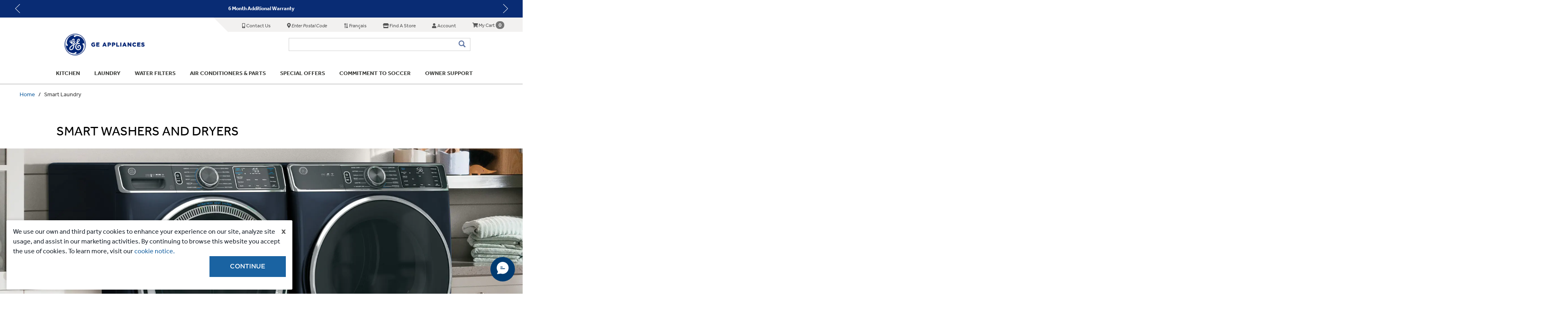

--- FILE ---
content_type: text/html;charset=UTF-8
request_url: https://geappliances.ca/en_CA/Smart-Washer-Dryer-Laundry
body_size: 27871
content:
<!DOCTYPE html>
<html lang="en_CA">
<head>

	<script>
        </script>

    <!-- Google Tag Manager -->
    <script>(function(w,d,s,l,i){w[l]=w[l]||[];w[l].push({'gtm.start':
    new Date().getTime(),event:'gtm.js'});var f=d.getElementsByTagName(s)[0],
    j=d.createElement(s),dl=l!='dataLayer'?'&l='+l:'';j.async=true;j.src=
    'https://www.googletagmanager.com/gtm.js?id='+i+dl;f.parentNode.insertBefore(j,f);
    })(window,document,'script','dataLayer','GTM-W53WW4R');</script>
    <!-- End Google Tag Manager -->

<!-- Start of Zendesk Widget script -->
	<!-- End of Zendesk Widget script -->

	<script async type="text/javascript" src="https://apps.bazaarvoice.com/deployments/mabe-canada/new_site/production/en_CA/bv.js"></script>
	<script>
    </script>

<title>
		Smart Laundry | GE Appliances Canada</title>

	<meta http-equiv="Content-Type" content="text/html; charset=utf-8"/>
	<meta http-equiv="X-UA-Compatible" content="IE=edge">
	<meta charset="utf-8">
	<meta name="viewport" content="width=device-width, initial-scale=1, user-scalable=no">

	<meta name="keywords">
<meta name="description" content="Discover GE Appliances Canada&rsquo;s Smart Washers and Dryers equipped with SmartHQ&trade; technology. Monitor cycles, receive alerts, and control settings remotely via the SmartHQ app for enhanced laundry convenience.">
<meta name="robots" content="index,follow">
<link rel="shortcut icon" type="image/x-icon" media="all" href="/_ui/responsive/theme-geappliancesTheme/images/favicon.ico" />
			<link rel="manifest" href="/">
            <link rel="apple-touch-icon" sizes="57x57" href="/">
            <link rel="apple-touch-icon" sizes="60x60" href="/">
            <link rel="apple-touch-icon" sizes="72x72" href="/">
            <link rel="apple-touch-icon" sizes="76x76" href="/">
            <link rel="apple-touch-icon" sizes="114x114" href="/">
            <link rel="apple-touch-icon" sizes="120x120" href="/">
            <link rel="apple-touch-icon" sizes="144x144" href="/">
            <link rel="apple-touch-icon" sizes="152x152" href="/">
            <link rel="apple-touch-icon" sizes="180x180" href="/">
            <link rel="icon" type="image/png" sizes="192x192" href="/">
            <link rel="icon" type="image/png" sizes="32x32" href="/">
            <link rel="icon" type="image/png" sizes="96x96" href="/">
            <link rel="icon" type="image/png" sizes="16x16" href="/">
			<meta name="msapplication-TileImage" content="/">
		<meta name="msapplication-TileColor" content="#ffffff">
    <meta name="theme-color" content="#ffffff">

	<link rel="stylesheet" type="text/css" href="//fonts.googleapis.com/css?family=Open+Sans:400,300,300italic,400italic,600,600italic,700,700italic,800,800italic" />
<link rel="stylesheet" type="text/css" media="all" href="/wro/all_responsive.css" />
		<link rel="stylesheet" type="text/css" media="all" href="/wro/geappliancesTheme_responsive.css" />
		<link rel="stylesheet" type="text/css" media="all" href="/wro/addons_responsive.css" />
	<link rel="stylesheet" href="https://cdnjs.cloudflare.com/ajax/libs/hover.css/2.1.1/css/hover-min.css" />
<link rel="stylesheet" href="https://use.fontawesome.com/releases/v5.7.2/css/all.css" integrity="sha384-fnmOCqbTlWIlj8LyTjo7mOUStjsKC4pOpQbqyi7RrhN7udi9RwhKkMHpvLbHG9Sr" crossorigin="anonymous">




<!-- Google tag (gtag.js) -->
















<script>window.addEventListener('load',function(){});</script>


	</head>

<body class="page-cmsitem-00025016 pageType-ContentPage template-pages-layout-landingLayout2Page pageLabel-Smart-Washer-Dryer-Laundry smartedit-page-uid-cmsitem_00025016 smartedit-page-uuid-eyJpdGVtSWQiOiJjbXNpdGVtXzAwMDI1MDE2IiwiY2F0YWxvZ0lkIjoiZ2VhcHBsaWFuY2VzQ29udGVudENhdGFsb2ciLCJjYXRhbG9nVmVyc2lvbiI6Ik9ubGluZSJ9 smartedit-catalog-version-uuid-geappliancesContentCatalog/Online  language-en_CA animated fadeIn">

	



<!-- Google Tag Manager (noscript) -->
    <noscript><iframe src="https://www.googletagmanager.com/ns.html?id=GTM-W53WW4R"
    height="0" width="0" style="display:none;visibility:hidden"></iframe></noscript>
    <!-- End Google Tag Manager (noscript) -->

	<div class="branding-mobile hidden-md hidden-lg">
			<div class="js-mobile-logo">
				</div>
		</div>
		<main data-currency-iso-code="CAD">
			<div class="section-marbled">
				<a href="#skip-to-content" class="skiptocontent" data-role="none">text.skipToContent</a>
				<a href="#skiptonavigation" class="skiptonavigation" data-role="none">text.skipToNavigation</a>

				<div class="yCmsContentSlot">
<div class="content"><link rel="stylesheet" type="text/css" href="https://legendarydurability.ca/slick.css"/>

<style type="text/css">
    .product-item-content {
        verflow: hidden;
    }

    .banners_top {
        position: relative;
        margin-top: 0;
        background-color: #092c74;
        color: #fff;
        text-align: center;
        height: 43px;
    }

    .banners_top .banner_top a {
        color: #fff;
        font-weight: 600;
        text-decoration: none;
        cursor: pointer;
    }

    .banners_top .banner_top a:hover {
        text-decoration: underline;
    }

    .banners_top .banner_top {
        margin: 0 auto;
        max-width: 120rem;
        width: 100%;
        padding: 1.2rem 0.9rem;
        font-size: 1.3rem;
    }


    /* slider items */
    .banner_top.slick-slider {
        position: static;
    }

    .banner_top button {
        background: 0 0;
        border: 0;
        font-size: 0;
    }

    .banner_top .slick-next, .banner_top .slick-prev {
        position: absolute;
        top: 50%;
        transform: translateY(-50%);
        height: 3.8125rem;
        padding: .625rem;
        width: 2.5rem;
        z-index: 1;
    }

    .banner_top .slick-next {
        right: 30px;
    }

    .banner_top .slick-prev {
        left: 30px;
    }

    .banner_top .slick-next::after,.banner_top .slick-next::before,.banner_top .slick-prev::after,.banner_top .slick-prev::before {
        height: 22px;
        content: ""!important;
    }

    .banner_top .slick-next::before, .banner_top .slick-prev::before {
        background-position: 50%;
        background-repeat: no-repeat;
        background-size: 100%;
        display: block;
        height: 2.5625rem;
        width: 1.25rem;
    }

    .banner_top .slick-prev::before {
        background-image: url("data:image/svg+xml;charset=utf8,%3Csvg xmlns='http://www.w3.org/2000/svg' width='24' height='42' viewBox='0 0 24 42'%3E%3Cpath d='M22.4572074 1.00746147l-21 20.02482143 20.9479397 19.9751786' stroke='white' stroke-width='2' stroke-linecap='round' stroke-linejoin='round' fill='none' fill-rule='evenodd' /%3E%3C/svg%3E")
    }

    .banner_top .slick-prev:hover::before {
        background-image: url("data:image/svg+xml;charset=utf8,%3Csvg xmlns='http://www.w3.org/2000/svg' width='24' height='42' viewBox='0 0 24 42'%3E%3Cpath d='M22.4572074 1.00746147l-21 20.02482143 20.9479397 19.9751786' stroke='white' stroke-width='2' stroke-linecap='round' stroke-linejoin='round' fill='none' fill-rule='evenodd' /%3E%3C/svg%3E");
        opacity: .7
    }

    .banner_top .slick-next::before {
        background-image: url("data:image/svg+xml;charset=utf8,%3Csvg xmlns='http://www.w3.org/2000/svg' width='24' height='42' viewBox='0 0 24 42'%3E%3Cpath d='M1.45679 1.00746147l21 20.02482143L1.50885 41.0074615' stroke='white' stroke-width='2' stroke-linecap='round' stroke-linejoin='round' fill='none' fill-rule='evenodd' /%3E%3C/svg%3E")
    }

    .banner_top .slick-next:hover::before {
        background-image: url("data:image/svg+xml;charset=utf8,%3Csvg xmlns='http://www.w3.org/2000/svg' width='24' height='42' viewBox='0 0 24 42'%3E%3Cpath d='M1.45679 1.00746147l21 20.02482143L1.50885 41.0074615' stroke='white' stroke-width='2' stroke-linecap='round' stroke-linejoin='round' fill='none' fill-rule='evenodd' /%3E%3C/svg%3E");
        opacity: .7
    }

    .banner_top .item {
        padding: 0 50px;
    }

    @media (max-width: 568px) {
        .banner_top .slick-next {
            right: 20px;
        }

        .banner_top .slick-prev {
            left: 20px;
        }
    }
    /* end slider items */
</style>

<div>
    <div aria-label="Sitewide banner" class="banners_top hidden-print">
        <div class="banner_top">
            <div class="item"><a href="/en_CA/price-match">30-Day Price Match & Price Protection Guarantee</a></div>
            <div class="item"><a href="/en_CA/Appliance-Delivery-Installation">Free Shipping Available - Shop Now</a></div>
            <div class="item"><a href="/en_CA/GE-Appliances-Canada">6 Month Additional Warranty</a></div>
        </div>

        <div class="banner_top_navigation"></div>
    </div>
</div>

<!-- Slick JS -->
<script src="https://cdn.jsdelivr.net/npm/jquery@3.4.1/dist/jquery.min.js"></script>
<script type="text/javascript" src="https://legendarydurability.ca/slick.min.js"></script>
<script>
    const slider_banner_top = jQuery('.banner_top');

    slider_banner_top.slick({
        slidesToShow: 1,
        slidesToScroll: 1,
        pauseOnHover: false,
        autoplay: true,
        autoplaySpeed: 3000,
        arrows: true,
        speed: 800,
        fade: true,
        dots: false
    });
</script></div><div id="js-cookie-notification" class="cookie-alert--bottom">
                <button class="js-cookie-notification-accept close" aria-hidden="true" data-dismiss="alert" type="button">
                    x</button>
                We use our own and third party cookies to enhance your experience on our site, analyze site usage, and assist in our marketing activities. By continuing to browse this website you accept the use of cookies. To learn more, visit our <a href="/en_CA/cookies" target="blank" rel="noopener noreferrer">cookie notice.</a><br>
                <div class="text-right">
                <button class="js-cookie-notification-accept button button--primary">Continue</button>
                </div>
            </div>
        <div id="consent-management-alert" data-consent-management-url="">

    <ul class="consent-management-list" role="tablist" aria-live="polite" data-behavior="accordion">

        </ul>
</div><div id="consent-management-alert" data-consent-management-url="">

    <ul class="consent-management-list" role="tablist" aria-live="polite" data-behavior="accordion">

        </ul>
</div></div><header class="js-mainHeader hidden-print" id="header-ge">
    <nav class="navigation navigation--top hidden-lg hidden-md hidden-sm hidden-xs">
        <div class="row">
            <div class="col-sm-12 col-md-8">
                <div class="nav__right">
                    <ul class="nav__links nav__links--account">
                        <li class="liOffcanvas">
                                    <a href="/en_CA/login">
                                            Login / Register</a>
                                    </li>
                            </ul>
                </div>
            </div>
        </div>
    </nav>

    <form id="lang-form" action="/en_CA/_s/language" method="post"><input name="code" id="lang-selector" type="hidden" value="fr_CA">
    <div>
<input type="hidden" name="CSRFToken" value="JGc-1vD1AGZBLcvsZV8Qgb8oTVwQsxnlJL9aFXNvyvp_ZQgkEwYGtJLBYlNsGviKBHIkuYcRYGR2gCrIF9lpdkQJq5xMVDsR" />
</div></form><nav class="navigation navigation--middle js-navigation--middle">
        <div class="container-nav-top hidden-xs">
            <ul class="nav__links nav__links--shop_info hidden-xs">
                <li>
                    <div class="nav-location">
                        <a href="/en_CA/Contact" class="btn">
                            <i class="fas fa-mobile-alt"></i> Contact Us</a>
                    </div>
                </li>


                <li>
                    <div class="nav-location">
                        <a id="zipCodeMenu" href="javascript:openModalZipCode();" class="btn">
                            <i class="fas fa-map-marker-alt"></i>
                            <em id="enterLocation">Enter Postal Code</em> <strong
                                        id="zipCodeStrong"></strong>
                                </a>
                    </div>
                </li>

                <li>
                    <div class="nav-location">
                        <a href="/fr_CA" class="btn js-lang-toogle">
                            <i class="fas fa-exchange-alt lang-icon"></i> Français</a>
                    </div>
                </li>

                <li>
                    <div class="nav-location hidden-xs">
                                <a href="/en_CA/storefinder/ge" class="btn">
                                    <i class="fas fa-store"></i> Find a Store</a>
                            </div>
                        </li>
                <li>
                        <div class="nav-location">
                            <a href="/en_CA/login" class="btn">
                                    <i class="fas fa-user"></i> Account</a>
                            </div>
                    </li>
                <li>
                    <div class="yCmsContentSlot componentContainer">
<div class="yCmsComponent">
<div class="nav-order-tools js-nav-order-tools display-none NAVcompONENT" data-title="">
        <nav class="nav-order-tools__child-wrap display-none">
            <div>
                        <a href="/en_CA/import/csv/saved-cart"></a></div>
                <div>
                        <a href="/en_CA/quickOrder"></a></div>
                </nav>
    </div>
</div><div class="yCmsComponent">










	


	



<div class="nav-cart">
	<a 	href="/en_CA/cart"
		class="mini-cart-link js-mini-cart-link"
		data-mini-cart-url="/en_CA/cart/rollover/MiniCart"
		data-mini-cart-refresh-url="/en_CA/cart/miniCart/SUBTOTAL"
		data-mini-cart-name="My Cart"
		data-mini-cart-empty-name="Your shopping cart is empty"
		data-mini-cart-items-text="basket.items"
		>
		<div class="mini-cart-icon">
			<span class="btn"><i class='fas fa-shopping-cart'></i>
				<span class="textMyCart"> My Cart</span>
				
				<span class='badge badge-warning js-mini-cart-count' data-value="0" id='countCartGe'> 0 </span>
			</span>
		</div>
	</a>
</div>
<div class="mini-cart-container js-mini-cart-container"></div></div></div></li>
            </ul>
        </div>
        <div class="container">
            <div class="row row-mobile">
                <div class="mobile__nav__row mobile__nav__row--table">
                    <div class="mobile__nav__row--table-group">
                        <div class="mobile__nav__row--table-row">
                            <div class="mobile__nav__row--table-cell visible-xs hidden-sm">
                                <button class="mobile__nav__row--btn btn mobile-link mobile__nav__row--btn-menu js-toggle-sm-navigation"
                                        type="button">
                                    <span class="glyphicon glyphicon-align-justify"></span>
                                </button>
                            </div>
                            <div class="mobile__nav__row--table-cell visible-xs ">
                                <button class="mobile__nav__row--btn mobile-link btn mobile_link mobile__nav__row--btn-search js-toggle-xs-search hidden-sm hidden-md hidden-lg"
                                            type="button">
                                        <i class="fas fa-search"></i>
                                    </button>
                                </div>
                            <div class="mobile__nav__row--table-cell mobile-link hidden-sm hidden-md hidden-lg ">
                                <div class="yCmsContentSlot miniCartSlot componentContainer mobile__nav__row--table hidden-sm hidden-md hidden-lg">
<div class="yCmsComponent mobile__nav__row--table-cell">
<div class="nav-order-tools js-nav-order-tools display-none NAVcompONENT" data-title="">
        <nav class="nav-order-tools__child-wrap display-none">
            <div>
                        <a href="/en_CA/import/csv/saved-cart"></a></div>
                <div>
                        <a href="/en_CA/quickOrder"></a></div>
                </nav>
    </div>
</div><div class="yCmsComponent mobile__nav__row--table-cell">










	


	



<div class="nav-cart">
	<a 	href="/en_CA/cart"
		class="mini-cart-link js-mini-cart-link"
		data-mini-cart-url="/en_CA/cart/rollover/MiniCart"
		data-mini-cart-refresh-url="/en_CA/cart/miniCart/SUBTOTAL"
		data-mini-cart-name="My Cart"
		data-mini-cart-empty-name="Your shopping cart is empty"
		data-mini-cart-items-text="basket.items"
		>
		<div class="mini-cart-icon">
			<span class="btn"><i class='fas fa-shopping-cart'></i>
				<span class="textMyCart"> My Cart</span>
				
				<span class='badge badge-warning js-mini-cart-count' data-value="0" id='countCartGe'> 0 </span>
			</span>
		</div>
	</a>
</div>
<div class="mini-cart-container js-mini-cart-container"></div></div></div></div>
                            <div class="mobile__nav__row--table-cell hidden-sm hidden-md hidden-lg ">
                                        <a href="/en_CA/storefinder/ge">
                                            <button class="mobile__nav__row--btn mobile-link mobile__nav__row--btn-location btn">
                                                <i class="fas fa-store"></i>
                                            </button>
                                        </a>
                                    </div>
                                <div class="mobile__nav__row--table-cell hidden-sm hidden-md hidden-lg ">
                                <a href="javascript:openModalZipCode();">
                                    <button class="mobile__nav__row--btn mobile-link btn hidden-sm hidden-md hidden-lg"
                                            type="button">
                                        <i class="fas fa-map-marker-alt"></i>
                                        </button>
                                </a>
                            </div>
                            <div class="mobile__nav__row--table-cell hidden-xs hidden-sm hidden-md hidden-lg ">
                                <a href="/en_CA/Contact">
                                    <button class="mobile__nav__row--btn  mobile-link btn hidden-sm hidden-md hidden-lg"
                                            type="button">
                                        <i class="fas fa-mobile-alt"></i>
                                    </button>
                                </a>
                            </div>
                        </div>
                    </div>
                </div>
            </div>

            <div class="row desktop__nav">
                <div class="nav__left col-lg-5 col-md-3 hidden-sm hidden-xs js-site-logo">
                    <div class="yCmsComponent yComponentWrapper logo-container no-margin">
<div class="banner__component simple-banner">
	<a href="/en_CA/"><img title="GE Appliances"
															alt="GE Appliances" src="/medias/logo-hybris-responsive.png?context=[base64]"></a>
		</div></div></div>
                <div class="nav__right col-lg-7 col-md-9 col-xs-12">
                    <div class="row">
                        <div class="col-sm-2 col-md-0 hidden-xs visible-sm mobile-menu">
                            <button class="btn js-toggle-sm-navigation" type="button">
                                <span class="glyphicon glyphicon-align-justify"></span>
                            </button>
                        </div>
                        <div class="col-sm-10 col-md-12">
                            <div class="site-search">
                                <div class="yCmsComponent">







    



<div class="ui-front">
    <form name="search_form_SearchBox" method="get"
          action="/en_CA/search/">
        <div class="input-group">
            
                
                <label for="js-site-search-input"></label>
                <input type="text" id="js-site-search-input"
                       class="form-control js-site-search-input" name="text" value=""
                       maxlength="100"
                       placeholder=""
                       data-options="{
                    &#034;autocompleteUrl&#034; : &#034;/en_CA/search/autocomplete/SearchBox&#034;,
                    &#034;minCharactersBeforeRequest&#034; : &#034;3&#034;,
                    &#034;waitTimeBeforeRequest&#034; : &#034;500&#034;,
                    &#034;displayProductImages&#034; : &#034;true&#034;
                    }" onKeyPress="">
            

            <span class="input-group-btn">
                
					<button class="btn btn-link js_search_button" type="submit" disabled="true">
						<span class="glyphicon glyphicon-search"></span>
					</button>
                
			</span>
        </div>
    </form>
</div></div></div>
                        </div>
                    </div>
                </div>
            </div>
        </div>
    </nav>


    <div class="hidden-xs hidden-sm js-secondaryNavAccount collapse" id="accNavComponentDesktopOne">
        <ul class="nav__links">
            </ul>
    </div>
    <div class="hidden-xs hidden-sm js-secondaryNavCompany collapse" id="accNavComponentDesktopTwo">
        <ul class="nav__links js-nav__links">

        </ul>
    </div>

    <a id="skiptonavigation"></a>
    <div class="content"><script text="text/javascript">
  window.addEventListener('load', function () {
    let langLink = document.querySelector('.js-lang-toogle')
    if(langLink) {
      langLink.href = "/fr_CA"
    }
  });
</script>
</div><nav class="navigation navigation--bottom js_navigation--bottom js-enquire-offcanvas-navigation" role="navigation">
        <ul class="sticky-nav-top hidden-lg hidden-md js-sticky-user-group hidden-md hidden-lg">
                </ul>
       <div class="navigation__overflow">
           <ul data-trigger="#signedInUserOptionsToggle" class="nav__links nav__links--products nav__links--mobile js-userAccount-Links js-nav-collapse-body offcanvasGroup1 collapse in hidden-md hidden-lg">
                   </ul>
           <ul class="nav__links nav__links--products js-offcanvas-links">
               <li navigationType="offcanvas" class="yCmsComponent nav__links--primary">
<ul>
    <li class="  nav__links--primary nav__links--primary-has__sub js-enquire-has-sub">
        <span class="yCmsComponent nav__link js_nav__link">
<a href="#" title="Kitchen">Kitchen</a></span><span class="glyphicon  glyphicon-chevron-right hidden-md hidden-lg nav__link--drill__down js_nav__link--drill__down"></span><div class="sub__navigation js_sub__navigation col-md-12">
                <a class="sm-back js-enquire-sub-close hidden-md hidden-lg" href="#">Back</a>
                <div class="col-md-12">
                <div class="row">
                    <div class="sub-navigation-section col-md-3 hidden-xs hidden-sm" >
                                        <div class="title">Ranges</div>
                                    <ul class="sub-navigation-list has-title">
                                        <li class="yCmsComponent nav__link--secondary">
<a href="/en_CA/Ranges/c/2" title="Shop ranges">Shop ranges</a></li><li class="yCmsComponent nav__link--secondary">
<a href="/en_CA/Range101" title="Ranges 101">Ranges 101</a></li></ul>

                                </div><!--.sub-navigation-section-->
                                <div class="sub-navigation-section sub-navigation-section-mobile col-md-3 visible-xs visible-sm">
                                        <div class="title">Ranges<span class="plusminus">></span></div>
                                                    <ul class="sub-navigation-list sub-navigation-list-mobile has-title">
                                                        <li class="yCmsComponent nav__link--secondary">
<a href="/en_CA/Ranges/c/2" title="Shop ranges">Shop ranges</a></li><li class="yCmsComponent nav__link--secondary">
<a href="/en_CA/Range101" title="Ranges 101">Ranges 101</a></li></ul>
                                                </div><!--.sub-navigation-section-mobile-->
                            <div class="sub-navigation-section col-md-3 hidden-xs hidden-sm" >
                                        <div class="title">Refrigerators</div>
                                    <ul class="sub-navigation-list has-title">
                                        <li class="yCmsComponent nav__link--secondary">
<a href="/en_CA/Refrigerators/c/10" title="Shop Refrigerators">Shop Refrigerators</a></li><li class="yCmsComponent nav__link--secondary">
<a href="/en_CA/Fridge101" title="Refrigerators 101">Refrigerators 101</a></li></ul>

                                </div><!--.sub-navigation-section-->
                                <div class="sub-navigation-section sub-navigation-section-mobile col-md-3 visible-xs visible-sm">
                                        <div class="title">Refrigerators<span class="plusminus">></span></div>
                                                    <ul class="sub-navigation-list sub-navigation-list-mobile has-title">
                                                        <li class="yCmsComponent nav__link--secondary">
<a href="/en_CA/Refrigerators/c/10" title="Shop Refrigerators">Shop Refrigerators</a></li><li class="yCmsComponent nav__link--secondary">
<a href="/en_CA/Fridge101" title="Refrigerators 101">Refrigerators 101</a></li></ul>
                                                </div><!--.sub-navigation-section-mobile-->
                            <div class="sub-navigation-section col-md-3 hidden-xs hidden-sm" >
                                        <div class="title">Dishwashers</div>
                                    <ul class="sub-navigation-list has-title">
                                        <li class="yCmsComponent nav__link--secondary">
<a href="/en_CA/Dishwashers/c/25" title="All dishwashers">All dishwashers</a></li><li class="yCmsComponent nav__link--secondary">
<a href="/en_CA/Smart-Dishwashers" title="Smart dishwashers">Smart dishwashers</a></li><li class="yCmsComponent nav__link--secondary">
<a href="/en_CA/Dishwasher" title="Explore dishwashers">Explore dishwashers</a></li></ul>

                                </div><!--.sub-navigation-section-->
                                <div class="sub-navigation-section sub-navigation-section-mobile col-md-3 visible-xs visible-sm">
                                        <div class="title">Dishwashers<span class="plusminus">></span></div>
                                                    <ul class="sub-navigation-list sub-navigation-list-mobile has-title">
                                                        <li class="yCmsComponent nav__link--secondary">
<a href="/en_CA/Dishwashers/c/25" title="All dishwashers">All dishwashers</a></li><li class="yCmsComponent nav__link--secondary">
<a href="/en_CA/Smart-Dishwashers" title="Smart dishwashers">Smart dishwashers</a></li><li class="yCmsComponent nav__link--secondary">
<a href="/en_CA/Dishwasher" title="Explore dishwashers">Explore dishwashers</a></li></ul>
                                                </div><!--.sub-navigation-section-mobile-->
                            <div class="sub-navigation-section col-md-3 hidden-xs hidden-sm" >
                                        <div class="title">Wall Ovens</div>
                                    <ul class="sub-navigation-list has-title">
                                        <li class="yCmsComponent nav__link--secondary">
<a href="/en_CA/Cooking/Wall-Ovens/c/5" title="All Wall Ovens">All Wall Ovens</a></li><li class="yCmsComponent nav__link--secondary">
<a href="/en_CA/c/5?q&#61;%3Arelevance%3Awall-oven-wifi%3Atrue" title="Smart Wall Ovens">Smart Wall Ovens</a></li><li class="yCmsComponent nav__link--secondary">
<a href="/en_CA/Wall-Oven" title="Explore Wall Ovens">Explore Wall Ovens</a></li></ul>

                                </div><!--.sub-navigation-section-->
                                <div class="sub-navigation-section sub-navigation-section-mobile col-md-3 visible-xs visible-sm">
                                        <div class="title">Wall Ovens<span class="plusminus">></span></div>
                                                    <ul class="sub-navigation-list sub-navigation-list-mobile has-title">
                                                        <li class="yCmsComponent nav__link--secondary">
<a href="/en_CA/Cooking/Wall-Ovens/c/5" title="All Wall Ovens">All Wall Ovens</a></li><li class="yCmsComponent nav__link--secondary">
<a href="/en_CA/c/5?q&#61;%3Arelevance%3Awall-oven-wifi%3Atrue" title="Smart Wall Ovens">Smart Wall Ovens</a></li><li class="yCmsComponent nav__link--secondary">
<a href="/en_CA/Wall-Oven" title="Explore Wall Ovens">Explore Wall Ovens</a></li></ul>
                                                </div><!--.sub-navigation-section-mobile-->
                            <div class="sub-navigation-section col-md-3 hidden-xs hidden-sm" >
                                        <div class="title">Cooktops</div>
                                    <ul class="sub-navigation-list has-title">
                                        <li class="yCmsComponent nav__link--secondary">
<a href="/en_CA/en_CA/Cooking/Cooktops/c/4" title="All cooktops">All cooktops</a></li><li class="yCmsComponent nav__link--secondary">
<a href="/en_CA/Cooktop" title="Explore cooktops">Explore cooktops</a></li></ul>

                                </div><!--.sub-navigation-section-->
                                <div class="sub-navigation-section sub-navigation-section-mobile col-md-3 visible-xs visible-sm">
                                        <div class="title">Cooktops<span class="plusminus">></span></div>
                                                    <ul class="sub-navigation-list sub-navigation-list-mobile has-title">
                                                        <li class="yCmsComponent nav__link--secondary">
<a href="/en_CA/en_CA/Cooking/Cooktops/c/4" title="All cooktops">All cooktops</a></li><li class="yCmsComponent nav__link--secondary">
<a href="/en_CA/Cooktop" title="Explore cooktops">Explore cooktops</a></li></ul>
                                                </div><!--.sub-navigation-section-mobile-->
                            <div class="sub-navigation-section col-md-3 hidden-xs hidden-sm" >
                                        <div class="title">Microwave ovens</div>
                                    <ul class="sub-navigation-list has-title">
                                        <li class="yCmsComponent nav__link--secondary">
<a href="/en_CA/Microwaves/c/6" title="All Microwaves">All Microwaves</a></li><li class="yCmsComponent nav__link--secondary">
<a href="/en_CA/Microwave-Oven" title="Explore microwaves">Explore microwaves</a></li></ul>

                                </div><!--.sub-navigation-section-->
                                <div class="sub-navigation-section sub-navigation-section-mobile col-md-3 visible-xs visible-sm">
                                        <div class="title">Microwave ovens<span class="plusminus">></span></div>
                                                    <ul class="sub-navigation-list sub-navigation-list-mobile has-title">
                                                        <li class="yCmsComponent nav__link--secondary">
<a href="/en_CA/Microwaves/c/6" title="All Microwaves">All Microwaves</a></li><li class="yCmsComponent nav__link--secondary">
<a href="/en_CA/Microwave-Oven" title="Explore microwaves">Explore microwaves</a></li></ul>
                                                </div><!--.sub-navigation-section-mobile-->
                            <div class="sub-navigation-section col-md-3 hidden-xs hidden-sm" >
                                        <div class="title">Range Hoods</div>
                                    <ul class="sub-navigation-list has-title">
                                        <li class="yCmsComponent nav__link--secondary">
<a href="/en_CA/Range-Hoods/c/3" title="All range hoods">All range hoods</a></li><li class="yCmsComponent nav__link--secondary">
<a href="/en_CA/c/3?q&#61;%3Arelevance%3Aventilation-wifi%3Atrue" title="Smart ventilation">Smart ventilation</a></li><li class="yCmsComponent nav__link--secondary">
<a href="/en_CA/Vent-Range-Hood" title="Explore range hoods">Explore range hoods</a></li></ul>

                                </div><!--.sub-navigation-section-->
                                <div class="sub-navigation-section sub-navigation-section-mobile col-md-3 visible-xs visible-sm">
                                        <div class="title">Range Hoods<span class="plusminus">></span></div>
                                                    <ul class="sub-navigation-list sub-navigation-list-mobile has-title">
                                                        <li class="yCmsComponent nav__link--secondary">
<a href="/en_CA/Range-Hoods/c/3" title="All range hoods">All range hoods</a></li><li class="yCmsComponent nav__link--secondary">
<a href="/en_CA/c/3?q&#61;%3Arelevance%3Aventilation-wifi%3Atrue" title="Smart ventilation">Smart ventilation</a></li><li class="yCmsComponent nav__link--secondary">
<a href="/en_CA/Vent-Range-Hood" title="Explore range hoods">Explore range hoods</a></li></ul>
                                                </div><!--.sub-navigation-section-mobile-->
                            <div class="sub-navigation-section col-md-3 hidden-xs hidden-sm" >
                                        <div class="title">Freezer</div>
                                    <ul class="sub-navigation-list has-title">
                                        <li class="yCmsComponent nav__link--secondary">
<a href="/en_CA/Freezers/c/12" title="All freezers">All freezers</a></li><li class="yCmsComponent nav__link--secondary">
<a href="/en_CA/Freezer" title="Explore freezers">Explore freezers</a></li></ul>

                                </div><!--.sub-navigation-section-->
                                <div class="sub-navigation-section sub-navigation-section-mobile col-md-3 visible-xs visible-sm">
                                        <div class="title">Freezer<span class="plusminus">></span></div>
                                                    <ul class="sub-navigation-list sub-navigation-list-mobile has-title">
                                                        <li class="yCmsComponent nav__link--secondary">
<a href="/en_CA/Freezers/c/12" title="All freezers">All freezers</a></li><li class="yCmsComponent nav__link--secondary">
<a href="/en_CA/Freezer" title="Explore freezers">Explore freezers</a></li></ul>
                                                </div><!--.sub-navigation-section-mobile-->
                            </div>
                    <div class="col-xs-12 visible-xs visible-sm" id="viewAllProducts">
                        <a href="/Appliances">View all products</a>
                        </div>
                </div>

                <div class="col-xs-12 hidden-xs hidden-sm" id="viewAllProducts">
                    <a href="/Appliances">View all products</a>
                    </div>

            </div>
        </li>
</ul>

</li><li navigationType="offcanvas" class="yCmsComponent nav__links--primary">
<ul>
    <li class="  nav__links--primary nav__links--primary-has__sub js-enquire-has-sub">
        <span class="yCmsComponent nav__link js_nav__link">
<a href="#" title="Laundry">Laundry</a></span><span class="glyphicon  glyphicon-chevron-right hidden-md hidden-lg nav__link--drill__down js_nav__link--drill__down"></span><div class="sub__navigation js_sub__navigation col-md-12">
                <a class="sm-back js-enquire-sub-close hidden-md hidden-lg" href="#">Back</a>
                <div class="col-md-12">
                <div class="row">
                    <div class="sub-navigation-section column-20-percent hidden-xs hidden-sm" >
                                        <div class="title">Washers</div>
                                    <ul class="sub-navigation-list has-title">
                                        <li class="yCmsComponent nav__link--secondary">
<a href="/en_CA/Washing-Machines/c/16" title="Shop Washers">Shop Washers</a></li><li class="yCmsComponent nav__link--secondary">
<a href="/en_CA/Laundry101" title="Laundry 101">Laundry 101</a></li></ul>

                                </div><!--.sub-navigation-section-->
                                <div class="sub-navigation-section sub-navigation-section-mobile column-20-percent visible-xs visible-sm">
                                        <div class="title">Washers<span class="plusminus">></span></div>
                                                    <ul class="sub-navigation-list sub-navigation-list-mobile has-title">
                                                        <li class="yCmsComponent nav__link--secondary">
<a href="/en_CA/Washing-Machines/c/16" title="Shop Washers">Shop Washers</a></li><li class="yCmsComponent nav__link--secondary">
<a href="/en_CA/Laundry101" title="Laundry 101">Laundry 101</a></li></ul>
                                                </div><!--.sub-navigation-section-mobile-->
                            <div class="sub-navigation-section column-20-percent hidden-xs hidden-sm" >
                                        <div class="title">Dryers</div>
                                    <ul class="sub-navigation-list has-title">
                                        <li class="yCmsComponent nav__link--secondary">
<a href="/en_CA/Dryers/c/17" title="Shop Dryers">Shop Dryers</a></li><li class="yCmsComponent nav__link--secondary">
<a href="/en_CA/Laundry101" title="Laundry 101">Laundry 101</a></li></ul>

                                </div><!--.sub-navigation-section-->
                                <div class="sub-navigation-section sub-navigation-section-mobile column-20-percent visible-xs visible-sm">
                                        <div class="title">Dryers<span class="plusminus">></span></div>
                                                    <ul class="sub-navigation-list sub-navigation-list-mobile has-title">
                                                        <li class="yCmsComponent nav__link--secondary">
<a href="/en_CA/Dryers/c/17" title="Shop Dryers">Shop Dryers</a></li><li class="yCmsComponent nav__link--secondary">
<a href="/en_CA/Laundry101" title="Laundry 101">Laundry 101</a></li></ul>
                                                </div><!--.sub-navigation-section-mobile-->
                            <div class="sub-navigation-section column-20-percent hidden-xs hidden-sm" >
                                        <div class="title">WASHER DRYER COMBOS</div>
                                    <ul class="sub-navigation-list has-title">
                                        <li class="yCmsComponent nav__link--secondary">
<a href="/en_CA/Laundry-Care/Washer-%26-Dryer-Combo/c/19" title="Shop Combo Laundry">Shop Combo Laundry</a></li><li class="yCmsComponent nav__link--secondary">
<a href="/en_CA/ultrafast-2-in-1-washer-dryer-combo" title="Learn More">Learn More</a></li></ul>

                                </div><!--.sub-navigation-section-->
                                <div class="sub-navigation-section sub-navigation-section-mobile column-20-percent visible-xs visible-sm">
                                        <div class="title">WASHER DRYER COMBOS<span class="plusminus">></span></div>
                                                    <ul class="sub-navigation-list sub-navigation-list-mobile has-title">
                                                        <li class="yCmsComponent nav__link--secondary">
<a href="/en_CA/Laundry-Care/Washer-%26-Dryer-Combo/c/19" title="Shop Combo Laundry">Shop Combo Laundry</a></li><li class="yCmsComponent nav__link--secondary">
<a href="/en_CA/ultrafast-2-in-1-washer-dryer-combo" title="Learn More">Learn More</a></li></ul>
                                                </div><!--.sub-navigation-section-mobile-->
                            <div class="sub-navigation-section column-20-percent hidden-xs hidden-sm" >
                                        <div class="title">Stack washer</div>
                                    <ul class="sub-navigation-list has-title">
                                        <li class="yCmsComponent nav__link--secondary">
<a href="/en_CA/Space-Saving-Laundry/c/18" title="Stack washer dryer">Stack washer dryer</a></li></ul>

                                </div><!--.sub-navigation-section-->
                                <div class="sub-navigation-section sub-navigation-section-mobile column-20-percent visible-xs visible-sm">
                                        <div class="title">Stack washer<span class="plusminus">></span></div>
                                                    <ul class="sub-navigation-list sub-navigation-list-mobile has-title">
                                                        <li class="yCmsComponent nav__link--secondary">
<a href="/en_CA/Space-Saving-Laundry/c/18" title="Stack washer dryer">Stack washer dryer</a></li></ul>
                                                </div><!--.sub-navigation-section-mobile-->
                            <div class="sub-navigation-section column-20-percent hidden-xs hidden-sm" >
                                        <div class="title">﻿NEW! LAUNDRY PAIRS</div>
                                    <ul class="sub-navigation-list has-title">
                                        <li class="yCmsComponent nav__link--secondary">
<a href="/en_CA/Product-Bundles/c/3000" title="&#xfeff;Shop Laundry Pairs">&#xfeff;Shop Laundry Pairs</a></li></ul>

                                </div><!--.sub-navigation-section-->
                                <div class="sub-navigation-section sub-navigation-section-mobile column-20-percent visible-xs visible-sm">
                                        <div class="title">﻿NEW! LAUNDRY PAIRS<span class="plusminus">></span></div>
                                                    <ul class="sub-navigation-list sub-navigation-list-mobile has-title">
                                                        <li class="yCmsComponent nav__link--secondary">
<a href="/en_CA/Product-Bundles/c/3000" title="&#xfeff;Shop Laundry Pairs">&#xfeff;Shop Laundry Pairs</a></li></ul>
                                                </div><!--.sub-navigation-section-mobile-->
                            </div>
                    <div class="col-xs-12 visible-xs visible-sm" id="viewAllProducts">
                        <a href="/Appliances">View all products</a>
                        </div>
                </div>

                <div class="col-xs-12 hidden-xs hidden-sm" id="viewAllProducts">
                    <a href="/Appliances">View all products</a>
                    </div>

            </div>
        </li>
</ul>

</li><li navigationType="offcanvas" class="yCmsComponent nav__links--primary">
<ul>
    <li class="  nav__links--primary ">
        <span class="yCmsComponent nav__link js_nav__link">
<a href="/en_CA/Parts-Master/c/38" title="Water Filters">Water Filters</a></span></li>
</ul>

</li><li navigationType="offcanvas" class="yCmsComponent nav__links--primary">
<ul>
    <li class="  nav__links--primary nav__links--primary-has__sub js-enquire-has-sub">
        <span class="yCmsComponent nav__link js_nav__link">
<a href="#" title="Air Conditioners &amp; Parts">Air Conditioners &amp; Parts</a></span><span class="glyphicon  glyphicon-chevron-right hidden-md hidden-lg nav__link--drill__down js_nav__link--drill__down"></span><div class="sub__navigation js_sub__navigation col-md-12">
                <a class="sm-back js-enquire-sub-close hidden-md hidden-lg" href="#">Back</a>
                <div class="col-md-3 col-lg-2">
                <div class="row">
                    <div class="sub-navigation-section col-md-12 hidden-xs hidden-sm" >
                                        <ul class="sub-navigation-list ">
                                        <li class="yCmsComponent nav__link--secondary">
<a href="/en_CA/Air-Conditioners/c/70" title="Air Conditioners">Air Conditioners</a></li><li class="yCmsComponent nav__link--secondary">
<a href="/en_CA/Accessories/c/35" title="Accessories">Accessories</a></li><li class="yCmsComponent nav__link--secondary">
<a href="/en_CA/Parts-Master/c/38" title="Parts">Parts</a></li></ul>

                                </div><!--.sub-navigation-section-->
                                <div class="sub-navigation-section sub-navigation-section-mobile col-md-12 visible-xs visible-sm">
                                        <a href="c/70" title="Air Conditioners">Air Conditioners</a>
                                                    <a href="/c/35" title="Accessories">Accessories</a>
                                                    <a href="/c/38" title="Parts">Parts</a>
                                                    </div><!--.sub-navigation-section-mobile-->
                            </div>
                    <div class="col-xs-12 visible-xs visible-sm" id="viewAllProducts">
                        <a href="/Appliances">View all products</a>
                        </div>
                </div>

                <div class="col-xs-12 hidden-xs hidden-sm" id="viewAllProducts">
                    <a href="/Appliances">View all products</a>
                    </div>

            </div>
        </li>
</ul>

</li><li navigationType="offcanvas" class="yCmsComponent nav__links--primary">
<ul>
    <li class="  nav__links--primary nav__links--primary-has__sub js-enquire-has-sub">
        <span class="yCmsComponent nav__link js_nav__link">
<a href="#" title="Special Offers">Special Offers</a></span><span class="glyphicon  glyphicon-chevron-right hidden-md hidden-lg nav__link--drill__down js_nav__link--drill__down"></span><div class="sub__navigation js_sub__navigation col-md-12">
                <a class="sm-back js-enquire-sub-close hidden-md hidden-lg" href="#">Back</a>
                <div class="col-md-3 col-lg-2">
                <div class="row">
                    <div class="sub-navigation-section col-md-12 hidden-xs hidden-sm" >
                                        <div class="title">Special Offers</div>
                                    <ul class="sub-navigation-list has-title">
                                        <li class="yCmsComponent nav__link--secondary">
<a href="/en_CA/service-benefits" title="Service Benefits">Service Benefits</a></li><li class="yCmsComponent nav__link--secondary">
<a href="/en_CA/Clearance/c/37" title="Clearance">Clearance</a></li><li class="yCmsComponent nav__link--secondary">
<a href="/en_CA/Rebates-Promotions" title="Rebates &amp; Promotions">Rebates &amp; Promotions</a></li></ul>

                                </div><!--.sub-navigation-section-->
                                <div class="sub-navigation-section sub-navigation-section-mobile col-md-12 visible-xs visible-sm">
                                        <div class="title">Special Offers<span class="plusminus">></span></div>
                                                    <ul class="sub-navigation-list sub-navigation-list-mobile has-title">
                                                        <li class="yCmsComponent nav__link--secondary">
<a href="/en_CA/service-benefits" title="Service Benefits">Service Benefits</a></li><li class="yCmsComponent nav__link--secondary">
<a href="/en_CA/Clearance/c/37" title="Clearance">Clearance</a></li><li class="yCmsComponent nav__link--secondary">
<a href="/en_CA/Rebates-Promotions" title="Rebates &amp; Promotions">Rebates &amp; Promotions</a></li></ul>
                                                </div><!--.sub-navigation-section-mobile-->
                            </div>
                    <div class="col-xs-12 visible-xs visible-sm" id="viewAllProducts">
                        <a href="/Appliances">View all products</a>
                        </div>
                </div>

                <div class="col-xs-12 hidden-xs hidden-sm" id="viewAllProducts">
                    <a href="/Appliances">View all products</a>
                    </div>

            </div>
        </li>
</ul>

</li><li navigationType="offcanvas" class="yCmsComponent nav__links--primary">
<ul>
    <li class="  nav__links--primary ">
        <span class="yCmsComponent nav__link js_nav__link">
<a href="/en_CA/commitment-soccer" title="Commitment to Soccer">Commitment to Soccer</a></span></li>
</ul>

</li><li navigationType="offcanvas" class="yCmsComponent nav__links--primary">
<ul>
    <li class="  nav__links--primary nav__links--primary-has__sub js-enquire-has-sub">
        <span class="yCmsComponent nav__link js_nav__link">
<a href="#" title="Owner support">Owner support</a></span><span class="glyphicon  glyphicon-chevron-right hidden-md hidden-lg nav__link--drill__down js_nav__link--drill__down"></span><div class="sub__navigation js_sub__navigation col-md-12">
                <a class="sm-back js-enquire-sub-close hidden-md hidden-lg" href="#">Back</a>
                <div class="col-md-9 col-lg-6 col-lg-custom">
                <div class="row">
                    <div class="sub-navigation-section col-md-4 hidden-xs hidden-sm" >
                                        <div class="title">TROUBLESHOOT &amp; SUPPORT</div>
                                    <ul class="sub-navigation-list has-title">
                                        <li class="yCmsComponent nav__link--secondary">
<a href="https://service.geappliances.ca/servicio/" title="Appliance manuals">Appliance manuals</a></li><li class="yCmsComponent nav__link--secondary">
<a href="/en_CA/connected-appliances" title="Connect your appliance">Connect your appliance</a></li><li class="yCmsComponent nav__link--secondary">
<a href="https://service.geappliances.ca/servicio/" title="Product support">Product support</a></li><li class="yCmsComponent nav__link--secondary">
<a href="/en_CA/Faqs" title="FAQ">FAQ</a></li><li class="yCmsComponent nav__link--secondary">
<a href="/en_CA/Donation" title="Donations">Donations</a></li><li class="yCmsComponent nav__link--secondary">
<a href="/en_CA/Recall" title="Recall information">Recall information</a></li></ul>

                                </div><!--.sub-navigation-section-->
                                <div class="sub-navigation-section sub-navigation-section-mobile col-md-4 visible-xs visible-sm">
                                        <div class="title">TROUBLESHOOT &amp; SUPPORT<span class="plusminus">></span></div>
                                                    <ul class="sub-navigation-list sub-navigation-list-mobile has-title">
                                                        <li class="yCmsComponent nav__link--secondary">
<a href="https://service.geappliances.ca/servicio/" title="Appliance manuals">Appliance manuals</a></li><li class="yCmsComponent nav__link--secondary">
<a href="/en_CA/connected-appliances" title="Connect your appliance">Connect your appliance</a></li><li class="yCmsComponent nav__link--secondary">
<a href="https://service.geappliances.ca/servicio/" title="Product support">Product support</a></li><li class="yCmsComponent nav__link--secondary">
<a href="/en_CA/Faqs" title="FAQ">FAQ</a></li><li class="yCmsComponent nav__link--secondary">
<a href="/en_CA/Donation" title="Donations">Donations</a></li><li class="yCmsComponent nav__link--secondary">
<a href="/en_CA/Recall" title="Recall information">Recall information</a></li></ul>
                                                </div><!--.sub-navigation-section-mobile-->
                            <div class="sub-navigation-section col-md-4 hidden-xs hidden-sm" >
                                        <div class="title">Owner&#039;s Center</div>
                                    <ul class="sub-navigation-list has-title">
                                        <li class="yCmsComponent nav__link--secondary">
<a href="/en_CA/service" title="Register your appliance">Register your appliance</a></li><li class="yCmsComponent nav__link--secondary">
<a href="/en_CA/service" title="Schedule service">Schedule service</a></li><li class="yCmsComponent nav__link--secondary">
<a href="/en_CA/Parts-Master/c/38" title="Parts and accessories">Parts and accessories</a></li><li class="yCmsComponent nav__link--secondary">
<a href="/en_CA/Appliance-Delivery-Installation" title="Installation Services" target="_blank" rel="noopener noreferrer">Installation Services</a></li><li class="yCmsComponent nav__link--secondary">
<a href="/en_CA/performance-check" title="Appliance Performance Check">Appliance Performance Check</a></li></ul>

                                </div><!--.sub-navigation-section-->
                                <div class="sub-navigation-section sub-navigation-section-mobile col-md-4 visible-xs visible-sm">
                                        <div class="title">Owner&#039;s Center<span class="plusminus">></span></div>
                                                    <ul class="sub-navigation-list sub-navigation-list-mobile has-title">
                                                        <li class="yCmsComponent nav__link--secondary">
<a href="/en_CA/service" title="Register your appliance">Register your appliance</a></li><li class="yCmsComponent nav__link--secondary">
<a href="/en_CA/service" title="Schedule service">Schedule service</a></li><li class="yCmsComponent nav__link--secondary">
<a href="/en_CA/Parts-Master/c/38" title="Parts and accessories">Parts and accessories</a></li><li class="yCmsComponent nav__link--secondary">
<a href="/en_CA/Appliance-Delivery-Installation" title="Installation Services" target="_blank" rel="noopener noreferrer">Installation Services</a></li><li class="yCmsComponent nav__link--secondary">
<a href="/en_CA/performance-check" title="Appliance Performance Check">Appliance Performance Check</a></li></ul>
                                                </div><!--.sub-navigation-section-mobile-->
                            </div>
                    <div class="col-xs-12 visible-xs visible-sm" id="viewAllProducts">
                        <a href="/Appliances">View all products</a>
                        </div>
                </div>

                <div class="col-xs-12 hidden-xs hidden-sm" id="viewAllProducts">
                    <a href="/Appliances">View all products</a>
                    </div>

            </div>
        </li>
</ul>

</li></ul>
       </div>
	</nav>
<div class="content"><style>
                        .orderhistory-list-table .account-orderhistory-table-head th:nth-child(2) {
                            display: none;
                        }

                       .orderhistory-list-table .status {
                            display: none;
                        }

                       .orderhistory-list-table .responsive-table-item td:nth-child(3) {
                            display: none;
                        }
                    </style>
</div><div class="content"><script>
    window.bvCallback = function (BV) {
       BV.swat_reviews.on('show', function () {
            const tabReviews = document.querySelector("#tabreview");
            if (tabReviews) {
                tabReviews.click();
            }
        });
    };
</script></div><div class="breadcrumb-section">
        <div class="row d-flex flex-wrap breadcrumb-container">
	<div class="col-xs-12 col-sm-12 col-md-10">
		<ol class="breadcrumb">
			<li class="home-url">
				<a href="/en_CA/">Home</a>
			</li>

			<li class="active">Smart Laundry</li>
					</ol>
	</div>

	<div class="col-xs-12 col-sm-12 col-md-2 social-section">
		<span >Share: </span>
		<ul class="socialLinks">
			<li><a onClick="shareOnFB()" title="Facebook &copy;"><i class="fab fa-facebook-square"></i></a></li>
			<li><a onClick="window.print()" title="Print"><i class="fas fa-print"></i></a></li>
			<li><a onClick="shareOntwitter()" title="Twitter &copy;"><i class="fab fa-twitter"></i></a></li>
			<li><a onClick="sharePint()" title="Pinterest &copy;"><i class="fab fa-pinterest"></i></a></li>
		</ul>
	</div>
	</div>
</div></div>
</header>
<div class="yCmsContentSlot container-fluid">
</div><a class="top-link hide" href="" id="js-top">
    <svg xmlns="http://www.w3.org/2000/svg" viewBox="0 0 12 6">
        <path d="M12 6H0l6-6z"/>
    </svg>
    <span class="screen-reader-text">Top</span>
</a>

<div id="myModalZipCode" class="zip-code-modal" style="display:none;">
    <div class="modal-dialog">
        <div class="modal-content">
            <div class="modal-header">
                <button type="button" class="close" data-dismiss="modal" onclick="closeModalZipCode()">
                    <svg width="15px" height="15px" viewBox="0 0 52 52" data-name="Layer 1" id="Layer_1"
                         xmlns="http://www.w3.org/2000/svg">
                        <path style="fill: #19212b;" d="M28.94,26,51.39,3.55A2.08,2.08,0,0,0,48.45.61L26,23.06,3.55.61A2.08,2.08,0,0,0,.61,3.55L23.06,26,.61,48.45A2.08,2.08,0,0,0,2.08,52a2.05,2.05,0,0,0,1.47-.61L26,28.94,48.45,51.39a2.08,2.08,0,0,0,2.94-2.94Z"/>
                    </svg>
                </button>
                <h3 class="modal-title" id="titleEnterLocation">SHOP NOW ONLINE</h3>
                    </div>
            <div class="modal-body">
                <p>Providing your postal code will allow us to ensure our products are available in your area</p>
                    <div class="form-zip-code">
                    <div class="input-zip-code-container">
                        <input type="text" class="form-control" id="postal-code" maxlength="6"
                               placeholder="Enter postal code">
                    </div>
                    <button class="btn button--primary" id="enterPostalCode"
                            onclick="beforeChangeZipCode()">CONTINUE</button>
                </div>
                <div>
                    <small id="message-ok" class="form-text text-success"> </small>
                    <small id="message-error" class="form-text text-error"
                           style="color: red;"> * Please enter a valid Postal Code</small>
                </div>

            </div>
            <div class="modal-footer">
            </div>
        </div>
    </div>
</div>

<div id="myModalZipCodeConfirmation" class="zip-code-modal zip-code-modal-wide" style="display: none;">
    <div class="modal-dialog">
        <div class="modal-content">
            <div class="modal-header">
                <button type="button" class="close" data-dismiss="modal" onclick="closeModalConfirmationZipCode()">
                    <svg width="15px" height="15px" viewBox="0 0 52 52" data-name="Layer 1" id="Layer_1"
                         xmlns="http://www.w3.org/2000/svg">
                        <path style="fill: #19212b;" d="M28.94,26,51.39,3.55A2.08,2.08,0,0,0,48.45.61L26,23.06,3.55.61A2.08,2.08,0,0,0,.61,3.55L23.06,26,.61,48.45A2.08,2.08,0,0,0,2.08,52a2.05,2.05,0,0,0,1.47-.61L26,28.94,48.45,51.39a2.08,2.08,0,0,0,2.94-2.94Z"/>
                    </svg>
                </button>
                <h3 class="modal-title" id="titleEnterLocation">Update Location</h3>
                    </div>
            <div class="modal-body">
                <p>Item(s) in your cart may not be available in the new Postal Code entered. Should you proceed item(s) may be removed from your Cart.</p>
                    <div class="zip-code-actions">
                <button class="btn button--primary btn-keep-current"
                        onclick="closeModalConfirmationZipCode()">KEEP CURRENT POSTAL CODE</button>
                <button class="btn btn-default"
                        onclick="confirmationChangePostalCode()">CONTINUE</button>
                </div>
            </div>
            <div class="modal-footer">

            </div>
        </div>
    </div>
</div>


<div id="myModalZipCodeConfirmationGeappliancesValidPc" class="zip-code-modal zip-code-modal-wide" style="display: none;">
    <div class="modal-dialog">
        <div class="modal-content">
            <div class="modal-header">
                <button type="button" class="close" data-dismiss="modal"
                        onclick="closeModalConfirmationZipCodeGeappliancesValidPc()">
                    <svg width="15px" height="15px" viewBox="0 0 52 52" data-name="Layer 1" id="Layer_1"
                         xmlns="http://www.w3.org/2000/svg">
                        <path style="fill: #19212b;"
                              d="M28.94,26,51.39,3.55A2.08,2.08,0,0,0,48.45.61L26,23.06,3.55.61A2.08,2.08,0,0,0,.61,3.55L23.06,26,.61,48.45A2.08,2.08,0,0,0,2.08,52a2.05,2.05,0,0,0,1.47-.61L26,28.94,48.45,51.39a2.08,2.08,0,0,0,2.94-2.94Z"/>
                    </svg>
                </button>
                <h3 class="modal-title">Delivery Not Available</h3>
            </div>
            <div class="modal-body">
                <p>By changing your postal code some contents of your cart may be removed.</p>
                <div class="zip-code-actions">
                    <button class="btn button--primary btn-keep-current"
                            onclick="closeModalConfirmationZipCodeGeappliancesValidPc()">KEEP CURRENT POSTAL CODE</button>
                    <button class="btn btn-default"
                            onclick="openModalZipCodeInfo()">CONTINUE</button>
                </div>
            </div>
            <div class="modal-footer">

            </div>
        </div>
    </div>
</div>



<div id="myModalZipCodeConfirmationGeappliancesNoValidPc" class="zip-code-modal zip-code-modal-wide" style="display: none;">
    <div class="modal-dialog">
        <div class="modal-content">
            <div class="modal-header">
                <button type="button" class="close" data-dismiss="modal" onclick="closeModalConfirmationZipCodeGeappliancesNoValidPc()">
                    <svg width="15px" height="15px" viewBox="0 0 52 52" data-name="Layer 1" id="Layer_1"
                         xmlns="http://www.w3.org/2000/svg">
                        <path style="fill: #19212b;" d="M28.94,26,51.39,3.55A2.08,2.08,0,0,0,48.45.61L26,23.06,3.55.61A2.08,2.08,0,0,0,.61,3.55L23.06,26,.61,48.45A2.08,2.08,0,0,0,2.08,52a2.05,2.05,0,0,0,1.47-.61L26,28.94,48.45,51.39a2.08,2.08,0,0,0,2.94-2.94Z"/>
                    </svg>
                </button>
                <h3 class="modal-title">Delivery Not Available</h3>
            </div>
            <div class="modal-body">
                <p>Sorry, we do not ship to this postal code. You have items in your cart that will be removed if you continue.</p>
                <div class="zip-code-actions">
                    <button class="btn button--primary btn-keep-current"
                            onclick="closeModalConfirmationZipCodeGeappliancesNoValidPc()">KEEP CURRENT POSTAL CODE</button>
                    <button class="btn btn-default"
                            onclick="confirmationChangePostalCode()">CONTINUE</button>
                </div>
            </div>
            <div class="modal-footer">
            </div>
        </div>
    </div>
</div>


<div id="myModalZipCodeInfo" class="zip-code-modal" style="display: none;">
    <div class="modal-dialog">
        <div class="modal-content">
            <div class="modal-header">
                <button type="button" class="close" data-dismiss="modal" onclick="confirmationChangePostalCode()">
                    <svg width="15px" height="15px" viewBox="0 0 52 52" data-name="Layer 1" id="Layer_1"
                         xmlns="http://www.w3.org/2000/svg">
                        <path style="fill: #19212b;" d="M28.94,26,51.39,3.55A2.08,2.08,0,0,0,48.45.61L26,23.06,3.55.61A2.08,2.08,0,0,0,.61,3.55L23.06,26,.61,48.45A2.08,2.08,0,0,0,2.08,52a2.05,2.05,0,0,0,1.47-.61L26,28.94,48.45,51.39a2.08,2.08,0,0,0,2.94-2.94Z"/>
                    </svg>
                </button>
                <h3 class="modal-title">Postal code updated</h3>
            </div>
            <div class="modal-body">
                <p>Postal code updated.</p>
                <div class="zip-code-actions">
                    <button class="btn button--primary single-action"
                            onclick="confirmationChangePostalCode()">CONTINUE</button>
                </div>
            </div>
            <div class="modal-footer">
            </div>
        </div>
    </div>
</div>


<div id="myModalZipCodeInfo2" class="zip-code-modal" style="display: none;">
    <div class="modal-dialog">
        <div class="modal-content">
            <div class="modal-header">
                <button type="button" class="close" data-dismiss="modal" onclick="closeModalZipCodeInfo2()">
                    <svg width="15px" height="15px" viewBox="0 0 52 52" data-name="Layer 1" id="Layer_1"
                         xmlns="http://www.w3.org/2000/svg">
                        <path style="fill: #19212b;" d="M28.94,26,51.39,3.55A2.08,2.08,0,0,0,48.45.61L26,23.06,3.55.61A2.08,2.08,0,0,0,.61,3.55L23.06,26,.61,48.45A2.08,2.08,0,0,0,2.08,52a2.05,2.05,0,0,0,1.47-.61L26,28.94,48.45,51.39a2.08,2.08,0,0,0,2.94-2.94Z"/>
                    </svg>
                </button>
                <h3 class="modal-title">Postal code updated</h3>
            </div>
            <div class="modal-body">
                <p>Postal code updated.</p>
                <div class="zip-code-actions">
                    <button class="btn button--primary single-action"
                            onclick="closeModalZipCodeInfo2()">CONTINUE</button>
                </div>
            </div>
            <div class="modal-footer">
            </div>
        </div>
    </div>
</div>

<div id="myModalZipCodeNoExist" class="zip-code-modal" style="display:none;">
    <div class="modal-dialog">
        <div class="modal-content">
            <div class="modal-header">
                <button type="button" class="close" data-dismiss="modal" onclick="closeModalConfirmationZipCode1()">
                    <svg width="15px" height="15px" viewBox="0 0 52 52" data-name="Layer 1" id="Layer_1"
                         xmlns="http://www.w3.org/2000/svg">
                        <path style="fill: #19212b;" d="M28.94,26,51.39,3.55A2.08,2.08,0,0,0,48.45.61L26,23.06,3.55.61A2.08,2.08,0,0,0,.61,3.55L23.06,26,.61,48.45A2.08,2.08,0,0,0,2.08,52a2.05,2.05,0,0,0,1.47-.61L26,28.94,48.45,51.39a2.08,2.08,0,0,0,2.94-2.94Z"/>
                    </svg>
                </button>
                <h3 class="modal-title" id="titleNoPC">Delivery Not Available</h3>
            </div>
            <div class="modal-body">
                <p>Based on the Postal Code you have entered, we currently do not offer delivery service to this location. To find the closest retailer click Find Stores on our product pages.</p>
                <div class="zip-code-actions">
                <button type="button" class="btn btn-default btn-small single-action"
                        onclick="closeModalConfirmationZipCode1()">OK</button>
                </div>
            </div>
            <div class="modal-footer">
            </div>
        </div>
    </div>
</div>


<div id="myModalZipCodeNoWH" class="zip-code-modal" style="display:none;">
    <div class="modal-dialog">
        <div class="modal-content">
            <div class="modal-header">
                <button type="button" class="close" data-dismiss="modal" onclick="validateEntriesCartPostalCode('a')">
                    <svg width="15px" height="15px" viewBox="0 0 52 52" data-name="Layer 1" id="Layer_1"
                         xmlns="http://www.w3.org/2000/svg">
                        <path style="fill: #19212b;" d="M28.94,26,51.39,3.55A2.08,2.08,0,0,0,48.45.61L26,23.06,3.55.61A2.08,2.08,0,0,0,.61,3.55L23.06,26,.61,48.45A2.08,2.08,0,0,0,2.08,52a2.05,2.05,0,0,0,1.47-.61L26,28.94,48.45,51.39a2.08,2.08,0,0,0,2.94-2.94Z"/>
                    </svg>
                </button>
                <h3 class="modal-title" id="titleNoWHPC">Postal Code Updated</h3>
            </div>
            <div class="modal-body">
                <p>We currently do not deliver Major Appliances to your area.  Please select Find Stores to see your closest retailer or contact our customer service for more info.</p>
                <div class="zip-code-actions">
                    <button type="button" class="btn btn-default btn-small single-action"
                        onclick="validateEntriesCartPostalCode('a')">OK</button>
                </div>
            </div>
            <div class="modal-footer">
            </div>
        </div>
    </div>
</div>


<div id="myModalZipCodeCheckout" class="zip-code-modal zip-code-modal-wide" style="display: none;">
    <div class="modal-dialog">
        <div class="modal-content">
            <div class="modal-header">
                <button type="button" class="close" data-dismiss="modal" onclick="closeModalCheckoutZipCode()">
                    <svg width="15px" height="15px" viewBox="0 0 52 52" data-name="Layer 1" id="Layer_1"
                         xmlns="http://www.w3.org/2000/svg">
                        <path style="fill: #19212b;" d="M28.94,26,51.39,3.55A2.08,2.08,0,0,0,48.45.61L26,23.06,3.55.61A2.08,2.08,0,0,0,.61,3.55L23.06,26,.61,48.45A2.08,2.08,0,0,0,2.08,52a2.05,2.05,0,0,0,1.47-.61L26,28.94,48.45,51.39a2.08,2.08,0,0,0,2.94-2.94Z"/>
                    </svg>
                </button>
                <h3 class="modal-title"
                    id="titleEnterLocationCheckoutPC">PLEASE CONFIRM YOUR ADDRESS</h3>
            </div>
            <div class="modal-body">
                <p id="message-warning-change-pc"></p>
                <div class="zip-code-actions">
                    <button class="btn button--primary btn-keep-current"
                            onclick="closeModalCheckoutZipCode()">KEEP CURRENT POSTAL CODE</button>
                    <button class="btn btn-default" id="enterConfirmationCheckoutPC"
                            onclick="confirmationChangePostalCodeCheckout()">CONTINUE</button>
                </div>
            </div>
            <div class="modal-footer">

            </div>
        </div>
    </div>
</div>

<div class="display-none">
    <li class="nav__links--primary visible-xs hidden-sm" id="mobile-lang">
        <ul>
            <li class="nav__links--primary">
				<span class="nav__link js-lang-toogle">
					<a href="/fr_CA">Français</a>
                        </span>
            </li>
        </ul>
    </li>
</div>

<script>
    function beforeChangeZipCode() {
        var postalCode = document.getElementById('postal-code').value.toUpperCase();
        if ("" == postalCode) {
            closeModalZipCode();
        } else {
            validatePostalCode();
        }
    }
</script>

<a id="skip-to-content"></a>

				<div class="main__inner-wrapper">
					<div class="global-alerts">
	</div><div class="content"><div class="container"><div class="container"><main class="page"><div class="page-content"><p></p><div class="shogun-root" data-region="main" data-shogun-id="5e262633791638004f803152" data-shogun-page-id="5e262633791638004f803152" data-shogun-page-version-id="61d4cc19ad7b2400c4075875" data-shogun-platform-type="big_commerce" data-shogun-site-id="75f79bea-f7d4-40d1-b226-825d4a2f94e4" data-shogun-variant-id="61d4cc1aad7b2400c4076309"></div></div></main></div><link href="https://cdn.getshogun.com/css-4/61d4cc1aad7b2400c4076309.css" rel="stylesheet" type="text/css" /><script type="text/javascript" src="https://lib.getshogun.com/lazysizes/2.0.0/shogun-lazysizes.js" async=""></script><div class="shg-c  " id="s-b34c99c9-c505-4d43-bf4d-c27f41931585"><style type="text/css">.shg-box-content {   height: 100%;   }</style></div><div class="shg-box-vertical-align-wrapper"><div class="shg-box shg-c    " id="s-ac76cb8b-ae06-48d7-9c6b-a44988c3d3dc"><div class="shg-box-overlay"></div><div class="shg-box-content"><div class="shg-c  shg-align-left" id="s-f2b83847-23af-424a-ac8a-5e0b37702e74"><div class="shogun-heading-component"><h1>SMART WASHERS AND DRYERS</h1></div></div><div class="shg-fw" style="margin-right: -328.5px; margin-left: -328.5px; width: calc(100% + 657px);"><div class="shg-box-vertical-align-wrapper"><div class="shg-box shg-c    " id="s-b87d7c52-57e9-4681-a15d-3753786a0118"><div class="shg-box-overlay"></div><div class="shg-box-content"><div class="shg-c shogun-image-container    shg-align-center" id="s-05c46389-3ce3-45bc-a535-259108a13feb" style="opacity: 1;"><img alt="GE Smart Laundry Front Load Set" class="shogun-image " height="" src="https://i.shgcdn.com/5eda6ff1-31fc-4d96-b1f6-94b061c3fe7c/-/format/auto/-/preview/3000x3000/-/quality/lighter/" style="" width="" /></div><script type="text/javascript">   window.SHOGUN_IMAGE_ELEMENTS = window.SHOGUN_IMAGE_ELEMENTS || new Array();   window.SHOGUN_IMAGE_ELEMENTS.push({ hoverImage: '', uuid: 's-05c46389-3ce3-45bc-a535-259108a13feb' })   </script><div class="shg-c shogun-image-container    shg-align-center" id="s-96d4479f-6588-4a3f-89aa-9bbea6fb7d76" style="opacity: 1;"><img alt="GE Smart Laundry Front Load Set" class="shogun-image " height="" src="https://i.shgcdn.com/1a60b69f-dd77-43c6-b84c-c55052e8ed75/-/format/auto/-/preview/3000x3000/-/quality/lighter/" style="" width="" /></div><script type="text/javascript">   window.SHOGUN_IMAGE_ELEMENTS = window.SHOGUN_IMAGE_ELEMENTS || new Array();   window.SHOGUN_IMAGE_ELEMENTS.push({ hoverImage: '', uuid: 's-96d4479f-6588-4a3f-89aa-9bbea6fb7d76' })   </script></div></div></div></div><div class="shg-box-vertical-align-wrapper"><div class="shg-box shg-c    " id="s-1f43a265-5cb1-419c-abc4-8f4241e4859d"><div class="shg-box-overlay"></div><div class="shg-box-content"><div class="shg-c  " id="s-ec91ef3e-e8ae-40dd-9559-6e5e5af4aa5b"><div class="shg-row" data-col-grid-mode-on=""><div class="shg-c-lg-7 shg-c-md-7 shg-c-sm-7 shg-c-xs-12"><div class="shg-c  shg-align-center" id="s-da2bd2a1-759e-4aaa-8497-485679ab45b0"><div class="shogun-heading-component"><h2>EASILY SEE WHEN THE LOAD IS DONE, CONVENIENTLY FROM YOUR PHONE</h2></div></div><div class="shg-c shogun-image-container    shg-align-center" id="s-035b661b-16d2-4790-8f24-281fd3172fe1" style="opacity: 1;"><img alt="GE Smart Laundry with Smart H Q App" class="shogun-image " height="" src="https://i.shgcdn.com/6843b3ac-6198-4105-9b5a-9dd04804ae9d/-/format/auto/-/preview/3000x3000/-/quality/lighter/" style="" width="" /></div><script type="text/javascript">   window.SHOGUN_IMAGE_ELEMENTS = window.SHOGUN_IMAGE_ELEMENTS || new Array();   window.SHOGUN_IMAGE_ELEMENTS.push({ hoverImage: '', uuid: 's-035b661b-16d2-4790-8f24-281fd3172fe1' })   </script><div class="shg-c  " id="s-2abd7659-34ce-4b1f-8285-c32cdac29259"><div class="shg-rich-text shg-theme-text-content"><p>Check laundry progress with an app that lets you simplify your life and puts control in the palm of your hand.</p><p>With GE Smart Washers and Dryers enabled with SmartHQ technology, you&#39;ll be able to:</p><ul><li>Monitor cycle status and time remaining</li><li>Extend the dryer cycle</li><li>Receive an alert when your cycle has finished, but the door has not been opened</li><li>Remote start cycles (on select models)</li></ul></div></div><div class="shg-box-vertical-align-wrapper"><div class="shg-box shg-c    " id="s-f748f677-b712-40bd-91a3-7d8828fb1169"><div class="shg-box-overlay"></div><div class="shg-box-content"><div class="shg-c shogun-image-container    shg-align-left" id="s-bab0aafa-334b-4d7b-8999-d2602cc1d451" style="opacity: 1;"><img alt="" class="shogun-image  shogun-lazyload" data-src="https://i.shgcdn.com/4e173a07-e8f8-4dfa-87f6-f049e88d584b/-/format/auto/-/preview/3000x3000/-/quality/lighter/" height="" style="" width="" /></div><script type="text/javascript">   window.SHOGUN_IMAGE_ELEMENTS = window.SHOGUN_IMAGE_ELEMENTS || new Array();   window.SHOGUN_IMAGE_ELEMENTS.push({ hoverImage: '', uuid: 's-bab0aafa-334b-4d7b-8999-d2602cc1d451' })   </script></div></div></div></div><div class="shg-c-lg-5 shg-c-md-5 shg-c-sm-5 shg-c-xs-12"></div></div></div></div></div></div><div class="shg-box-vertical-align-wrapper"><div class="shg-box shg-c    " id="s-d667d02f-4b46-4d16-83fb-d3de74b2f462"><div class="shg-box-overlay"></div><div class="shg-box-content"><div class="shg-c  " id="s-fc2ad7c4-ad80-4d22-b8b1-2877c1eef7a9"><div class="shg-row" data-col-grid-mode-on=""><div class="shg-c-lg-7 shg-c-md-7 shg-c-sm-7 shg-c-xs-12"><div class="shg-c  shg-align-left" id="s-a8199e51-bbb1-4b7e-a955-4d90b255c0b3"><div class="shogun-heading-component"><h2>EASILY SEE WHEN THE LOAD IS DONE, CONVENIENTLY FROM YOUR PHONE</h2></div></div><div class="shg-c  " id="s-f5057f69-12cb-457c-93dd-a42453de34d7"><div class="shg-rich-text shg-theme-text-content"><p>Check laundry progress with an app that lets you simplify your life and puts control in the palm of your hand.</p><p>With GE Smart Washers and Dryers enabled with SmartHQ technology, you&#39;ll be able to:</p><ul><li>Monitor cycle status and time remaining</li><li>Extend the dryer cycle</li><li>Receive an alert when your cycle has finished, but the door has not been opened</li><li>Remote start cycles (on select models)</li></ul></div></div><div class="shg-box-vertical-align-wrapper"><div class="shg-box shg-c    " id="s-d5ac47ee-09f3-48f6-9817-a30374e04931"><div class="shg-box-overlay"></div><div class="shg-box-content"><div class="shg-c shogun-image-container    shg-align-left" id="s-bfd9cbfc-4589-4c36-92d4-d3592b4824c9" style="opacity: 1;"><img alt="" class="shogun-image  shogun-lazyloaded" data-src="https://i.shgcdn.com/2d599f6e-a9dd-4b4b-a074-6cb5ba7129e8/-/format/auto/-/preview/3000x3000/-/quality/lighter/" height="" src="https://i.shgcdn.com/2d599f6e-a9dd-4b4b-a074-6cb5ba7129e8/-/format/auto/-/preview/3000x3000/-/quality/lighter/" style="" width="" /></div><script type="text/javascript">   window.SHOGUN_IMAGE_ELEMENTS = window.SHOGUN_IMAGE_ELEMENTS || new Array();   window.SHOGUN_IMAGE_ELEMENTS.push({ hoverImage: '', uuid: 's-bfd9cbfc-4589-4c36-92d4-d3592b4824c9' })   </script></div></div></div></div><div class="shg-c-lg-5 shg-c-md-5 shg-c-sm-5 shg-c-xs-12"><div class="shg-box-vertical-align-wrapper"><div class="shg-box shg-c    " id="s-3b6c7a8a-01ff-46f8-85d7-e52875e8a5b4"><div class="shg-box-overlay"></div><div class="shg-box-content"><div class="shg-c shogun-image-container    shg-align-center" id="s-eb3efbde-fffb-4250-9585-0ab15d1bd89b" style="opacity: 1;"><img alt="GE Smart Laundry with Smart H Q App" class="shogun-image  shogun-lazyloaded" data-src="https://i.shgcdn.com/f3f30152-46e0-4017-962a-37d27aa09046/-/format/auto/-/preview/3000x3000/-/quality/lighter/" height="" src="https://i.shgcdn.com/f3f30152-46e0-4017-962a-37d27aa09046/-/format/auto/-/preview/3000x3000/-/quality/lighter/" style="" width="" /></div><script type="text/javascript">   window.SHOGUN_IMAGE_ELEMENTS = window.SHOGUN_IMAGE_ELEMENTS || new Array();   window.SHOGUN_IMAGE_ELEMENTS.push({ hoverImage: '', uuid: 's-eb3efbde-fffb-4250-9585-0ab15d1bd89b' })   </script></div></div></div></div></div></div></div></div></div><div class="shg-box-vertical-align-wrapper"><div class="shg-box shg-c    " id="s-4fff48ac-88e5-4efe-a5eb-fd6c47b83106"><div class="shg-box-overlay"></div><div class="shg-box-content"><div class="shg-c  " id="s-9ea39b61-aa3f-430d-a7af-a24f727a14bc"><div class="shg-rich-text shg-theme-text-content"><h2 style="text-align: center;">EXPLORE OUR SMART WASHERS AND DRYERS</h2></div></div></div></div></div><div class="shg-box-vertical-align-wrapper"><div class="shg-box shg-c    " id="s-f7241929-16ae-4053-85db-da09ba1221d5"><div class="shg-box-overlay"></div><div class="shg-box-content"><div class="shg-c  " id="s-4abef6f9-88b0-471b-a09f-eca2a3b0f5f0"><div class="shg-row" data-col-grid-mode-on=""><div class="shg-c-lg-4 shg-c-md-4 shg-c-sm-4 shg-c-xs-12"><div class="shg-box-vertical-align-wrapper"><div class="shg-box shg-c    " id="s-80eb7d50-069a-4a40-aac9-b85bbe2d38ca"><div class="shg-box-overlay"></div><div class="shg-box-content"><div class="shg-c shogun-image-container    shg-align-center" id="s-16d3e98e-7104-4e9f-b962-6a11e8aa0ad6" style="opacity: 1;"><img alt="GE Smart Washers and Dryers with Built-In Wifi" class="shogun-image  shogun-lazyload" data-src="https://i.shgcdn.com/02b6efab-3681-4d42-ab26-cf6312a81272/-/format/auto/-/preview/3000x3000/-/quality/lighter/" height="" style="" width="" /></div><script type="text/javascript">   window.SHOGUN_IMAGE_ELEMENTS = window.SHOGUN_IMAGE_ELEMENTS || new Array();   window.SHOGUN_IMAGE_ELEMENTS.push({ hoverImage: '', uuid: 's-16d3e98e-7104-4e9f-b962-6a11e8aa0ad6' })   </script></div></div></div></div><div class="shg-c-lg-8 shg-c-md-8 shg-c-sm-8 shg-c-xs-12"><div class="shg-box-vertical-align-wrapper"><div class="shg-box shg-c    " id="s-f2a8c3c3-8d2d-463b-81f8-3be428e7780d"><div class="shg-box-overlay"></div><div class="shg-box-content"><div class="shg-c  shg-align-center" id="s-2c8dd334-9a17-43a4-8e47-78b33ea47100"><div class="shogun-heading-component"><h3>Smart Washers and Dryers with Built-In Wifi</h3></div></div><div class="shg-c  " id="s-7b9e2ee5-f4b0-4876-9902-9a4c8ffb5a71"><div class="shg-rich-text shg-theme-text-content"><p style="text-align: center;">Wifi technology is built into the appliances, allowing them to communicate with the SmartHQ app for alerts, controls and notifications. Requires Wifi in your home and the SmartHQ app on your phone or tablet.</p></div></div><div class="shg-c  shg-align-center" id="s-8922cd09-df87-47c1-a34c-65d7cbde4a84"><a aria-label="" class="button button--primary" href="https://geappliances.ca/en_CA/Laundry-Care/Washing-Machines/c/16?q=%3Aprice-desc%3AWashers-Wifi-Enabled%3Atrue/">SHOP WASHERS WITH BUILT-IN WIFI</a></div><div class="shg-c  shg-align-center" id="s-0a078045-d264-49fe-840b-4143b69cf79e"><a aria-label="" class="button button--primary" href="https://geappliances.ca/en_CA/Laundry-Care/Dryers/c/17?q=%3Aprice-desc%3Adryer-wifi%3Atrue">SHOP DRYERS WITH BUILT-IN WIFI</a></div></div></div></div></div></div></div><div class="shg-box-vertical-align-wrapper"><div class="shg-box shg-c    " id="s-896df3c9-1d6a-4721-bfe8-7545822aadfd"><div class="shg-box-overlay"></div><div class="shg-box-content"><div class="shg-c  " id="s-a74d69b0-1652-4052-9e5e-72a052ad41c4"><div class="shg-row" data-col-grid-mode-on=""><div class="shg-c-lg-6 shg-c-md-6 shg-c-sm-6 shg-c-xs-12"><div class="shg-c shogun-image-container    shg-align-center" id="s-f7a28e4d-d07e-4866-8510-0f746f344435" style="opacity: 1;"><img alt="IoT Security Rating: Security Capabilities Verified Gold" class="shogun-image  shogun-lazyload" data-src="https://i.shgcdn.com/80c041b3-2af5-4190-acde-50f5dde2adbd/-/format/auto/-/preview/3000x3000/-/quality/lighter/" height="" style="" width="" /></div><script type="text/javascript">   window.SHOGUN_IMAGE_ELEMENTS = window.SHOGUN_IMAGE_ELEMENTS || new Array();   window.SHOGUN_IMAGE_ELEMENTS.push({ hoverImage: '', uuid: 's-f7a28e4d-d07e-4866-8510-0f746f344435' })   </script></div><div class="shg-c-lg-6 shg-c-md-6 shg-c-sm-6 shg-c-xs-12"><div class="shg-c  shg-align-center" id="s-5bcf97ac-4c4c-49e8-93bf-c6ceb359bcce"><div class="shogun-heading-component"><h3>UL IoT SECURITY RATING<br />Security Capabilities Verified Gold</h3></div></div><div class="shg-c  " id="s-ff46662c-1e89-41db-9eeb-7016b271f5dc"><div class="shg-rich-text shg-theme-text-content"><div class="sc-iCwjlJ iilzBx"><div class="sc-ESoVU fdclip"><div class="sc-fihHvN deRNAt"><div role="presentation"><div class="ak-renderer-wrapper sc-kasBVs sCdDQ"><div class="sc-iybRtq eyCNzi"><div class="ak-renderer-document"><div class="sc-cZLAbK ehUohD"><div class="sc-gLdKKF fKQlr"><div class="sc-RWGNv itgxM"><div><div class="sc-ijnzTp ibAOqD"><div><div class="sc-iKpIOp jYCSaw"><div><div role="presentation"><div class="ak-renderer-wrapper sc-jRhVzh fIINPN"><div class="sc-eqPNPO jzSvFA"><div class="ak-renderer-document"><p data-renderer-start-pos="58" style="text-align: center;">UL has verified that GE Appliances designs its smart appliances using best practices for IoT security and that each appliance supplies the proper features to protect your data as required by U.S. IoT security regulations.</p></div></div></div></div></div></div></div></div></div></div></div></div><p data-renderer-start-pos="146" style="text-align: center;"><a href="https://verify.ul.com/verifications/292" rel="noopener" target="_blank">Learn More</a></p></div></div></div></div></div></div></div></div></div></div></div></div></div></div></div></div></div></div><div class="shg-box-vertical-align-wrapper"><div class="shg-box shg-c    " id="s-e136a5f0-0f1a-4a7c-a9f1-3e8d5be05bcb"><div class="shg-box-overlay"></div><div class="shg-box-content"><div class="shg-c  " id="s-be8d1f12-3938-4820-92c2-66f4abbba1e6"><div class="shg-row" data-col-grid-mode-on=""><div class="shg-c-lg-4 shg-c-md-4 shg-c-sm-4 shg-c-xs-12"><div class="shg-box-vertical-align-wrapper"><div class="shg-box shg-c    " id="s-d95e8cd6-d0aa-4f92-a1d2-4bb778228a9d"><div class="shg-box-overlay"></div><div class="shg-box-content"><div class="shg-c shogun-image-container    shg-align-center" id="s-63dd2b5c-f081-44f6-8197-c471691b422f" style="opacity: 1;"><img alt="GE Smart Washers and Dryers with Built-In Wifi" class="shogun-image  shogun-lazyload" data-src="https://i.shgcdn.com/c8f218ee-6528-4789-b35f-f1e5fb80c148/-/format/auto/-/preview/3000x3000/-/quality/lighter/" height="" style="" width="" /></div><script type="text/javascript">   window.SHOGUN_IMAGE_ELEMENTS = window.SHOGUN_IMAGE_ELEMENTS || new Array();   window.SHOGUN_IMAGE_ELEMENTS.push({ hoverImage: '', uuid: 's-63dd2b5c-f081-44f6-8197-c471691b422f' })   </script></div></div></div></div><div class="shg-c-lg-8 shg-c-md-8 shg-c-sm-8 shg-c-xs-12"><div class="shg-box-vertical-align-wrapper"><div class="shg-box shg-c    " id="s-3f3f59a7-2851-445c-b379-d0e7a8321747"><div class="shg-box-overlay"></div><div class="shg-box-content"><div class="shg-c  shg-align-left" id="s-44052c59-e604-4098-aa44-aefaa868910c"><div class="shogun-heading-component"><h3>Smart Washers and Dryers with Built-In Wifi</h3></div></div><div class="shg-c  " id="s-bccb2555-b45a-4fc8-8e0b-9180a0c44c9c"><div class="shg-rich-text shg-theme-text-content"><p style="text-align: left;">Wifi technology is built into the appliances, allowing them to communicate with the SmartHQ app for alerts, controls and notifications. Requires Wifi in your home and the SmartHQ app on your phone or tablet.</p></div></div><div class="shg-c  shg-align-left" id="s-fd051234-6dda-48e0-9b9d-277c23978bed"><a aria-label="" class="button button--primary" href="https://geappliances.ca/en_CA/Laundry-Care/Washing-Machines/c/16?q=%3Aprice-desc%3AWashers-Wifi-Enabled%3Atrue">SHOP Washers WITH BUILT-IN WIFI</a></div><div class="shg-c  shg-align-left" id="s-6778cea6-9719-4b91-bebe-66de2da7a054"><a aria-label="" class="button button--primary" href="https://geappliances.ca/en_CA/Laundry-Care/Dryers/c/17?q=%3Aprice-desc%3Adryer-wifi%3Atrue">SHOP Dryers WITH BUILT-IN WIFI</a></div></div></div></div></div></div></div><div class="shg-c  " id="s-5a352ca2-2b85-47b7-ab88-1380eff59c2b"><div class="shg-row" data-col-grid-mode-on=""><div class="shg-c-lg-4 shg-c-md-4 shg-c-sm-4 shg-c-xs-12"><div class="shg-box-vertical-align-wrapper"><div class="shg-box shg-c    " id="s-0098a3e1-3a3c-4dfe-a33c-94d9fe2df52d"><div class="shg-box-overlay"></div><div class="shg-box-content"><div class="shg-c shogun-image-container    shg-align-center" id="s-79968806-fe1f-4286-89ad-830231c80f83" style="opacity: 1;"><img alt="" class="shogun-image  shogun-lazyload" data-src="https://i.shgcdn.com/60183dba-8562-4679-9f87-226810f2c999/-/format/auto/-/preview/3000x3000/-/quality/lighter/" height="" style="" width="" /></div><script type="text/javascript">   window.SHOGUN_IMAGE_ELEMENTS = window.SHOGUN_IMAGE_ELEMENTS || new Array();   window.SHOGUN_IMAGE_ELEMENTS.push({ hoverImage: '', uuid: 's-79968806-fe1f-4286-89ad-830231c80f83' })   </script></div></div></div></div></div></div><div class="shg-box-vertical-align-wrapper"><div class="shg-box shg-c    " id="s-e5ae631f-bb1d-44c7-ac6f-59d3a93df99a"><div class="shg-box-overlay"></div><div class="shg-box-content"><div class="shg-c  " id="s-680c6778-9329-4dc1-b198-65c0be95fee4"><div class="shg-row" data-col-grid-mode-on=""><div class="shg-c-lg-4 shg-c-md-4 shg-c-sm-4 shg-c-xs-12"><div class="shg-c shogun-image-container    shg-align-center" id="s-ee496614-6c4a-4517-beb6-4e112debfe42" style="opacity: 1;"><img alt="IoT Security Rating: Security Capabilities Verified Gold" class="shogun-image  shogun-lazyload" data-src="https://i.shgcdn.com/80c041b3-2af5-4190-acde-50f5dde2adbd/-/format/auto/-/preview/3000x3000/-/quality/lighter/" height="" style="" width="" /></div><script type="text/javascript">   window.SHOGUN_IMAGE_ELEMENTS = window.SHOGUN_IMAGE_ELEMENTS || new Array();   window.SHOGUN_IMAGE_ELEMENTS.push({ hoverImage: '', uuid: 's-ee496614-6c4a-4517-beb6-4e112debfe42' })   </script></div><div class="shg-c-lg-8 shg-c-md-8 shg-c-sm-8 shg-c-xs-12"><div class="shg-c  " id="s-d73646eb-9ec7-47fe-b640-fa977975f6bd"><div class="shg-rich-text shg-theme-text-content"><div class="sc-iCwjlJ iilzBx"><div class="sc-ESoVU fdclip"><div class="sc-fihHvN deRNAt"><div role="presentation"><div class="ak-renderer-wrapper sc-kasBVs sCdDQ"><div class="sc-iybRtq eyCNzi"><div class="ak-renderer-document"><p data-renderer-start-pos="146" style="text-align: left; line-height: normal;"><span style="letter-spacing: 2px;">UL IoT SECURITY RATING</span></p></div></div></div></div></div></div></div></div></div><div class="shg-c  shg-align-left" id="s-8817670b-b0f6-4790-b934-13654021493d"><div class="shogun-heading-component"><h3>Security Capabilities Verified Gold</h3></div></div><div class="shg-c  " id="s-9d82a806-74b4-4042-b1cb-9bb352c40261"><div class="shg-rich-text shg-theme-text-content"><div class="sc-iCwjlJ iilzBx"><div class="sc-ESoVU fdclip"><div class="sc-fihHvN deRNAt"><div role="presentation"><div class="ak-renderer-wrapper sc-kasBVs sCdDQ"><div class="sc-iybRtq eyCNzi"><div class="ak-renderer-document"><div class="sc-cZLAbK ehUohD"><div class="sc-gLdKKF fKQlr"><div class="sc-RWGNv itgxM"><div><div class="sc-ijnzTp ibAOqD"><div><div class="sc-iKpIOp jYCSaw"><div><div role="presentation"><div class="ak-renderer-wrapper sc-jRhVzh fIINPN"><div class="sc-eqPNPO jzSvFA"><div class="ak-renderer-document"><p data-renderer-start-pos="58">UL has verified that GE Appliances designs its smart appliances using best practices for IoT security and that each appliance supplies the proper features to protect your data as required by U.S. IoT security regulations.</p></div></div></div></div></div></div></div></div><div class="sc-SFOxd kuxiGD"><div class="sc-fUdGnz fFfGbB"><div class="sc-cClmTo iBqMTW"><div class="f17lwmdq"><div><div class="f9b7sff miniMode fcq6r4t"><a href="https://verify.ul.com/verifications/292" rel="noopener" style="font-size: 1.4rem; background-color: #f4f3ef;" target="_blank">Learn More</a></div></div></div></div></div></div></div></div></div></div></div></div></div></div></div></div></div></div></div></div></div></div></div></div></div></div></div></div><div class="shg-box-vertical-align-wrapper"><div class="shg-box shg-c    " id="s-bd7ba255-a608-48e9-b210-762f36694016"><div class="shg-box-overlay"></div><div class="shg-box-content"><div class="shg-c  " id="s-4eee5242-9bc0-4ee8-ae6b-a9cd2d7cdde5"><div class="shg-row" data-col-grid-mode-on=""><div class="shg-c-lg-4 shg-c-md-4 shg-c-sm-4 shg-c-xs-12"><div class="shg-box-vertical-align-wrapper"><div class="shg-box shg-c    " id="s-94d7bdea-f739-47af-bb23-7a40f93498a2"><div class="shg-box-overlay"></div><div class="shg-box-content"><div class="shg-c shogun-image-container    shg-align-center" id="s-3af11668-d91a-4ae7-aa61-fbfb79b5a68b" style="opacity: 1;"><img alt="GE Smart Washers and Dryers with Built-In Wifi" class="shogun-image  shogun-lazyloaded" data-src="https://i.shgcdn.com/e609f10a-65cc-456c-b3a9-cb50e7d4f94b/-/format/auto/-/preview/3000x3000/-/quality/lighter/" height="" src="https://i.shgcdn.com/e609f10a-65cc-456c-b3a9-cb50e7d4f94b/-/format/auto/-/preview/3000x3000/-/quality/lighter/" style="" width="" /></div><script type="text/javascript">   window.SHOGUN_IMAGE_ELEMENTS = window.SHOGUN_IMAGE_ELEMENTS || new Array();   window.SHOGUN_IMAGE_ELEMENTS.push({ hoverImage: '', uuid: 's-3af11668-d91a-4ae7-aa61-fbfb79b5a68b' })   </script></div></div></div></div><div class="shg-c-lg-8 shg-c-md-8 shg-c-sm-8 shg-c-xs-12"><div class="shg-box-vertical-align-wrapper"><div class="shg-box shg-c    " id="s-9de36928-73a5-4e2d-a5cd-a31f9f6c76a6"><div class="shg-box-overlay"></div><div class="shg-box-content"><div class="shg-c  shg-align-left" id="s-8cb0bb01-2f5f-4b33-92df-a22b5e2400bb"><div class="shogun-heading-component"><h3>Smart Washers and Dryers with Built-In Wifi</h3></div></div><div class="shg-c  " id="s-d7543d59-f3da-4889-bfdf-7a706e77ae92"><div class="shg-rich-text shg-theme-text-content"><p style="text-align: left;">Wifi technology is built into the appliances, allowing them to communicate with the SmartHQ app for alerts, controls and notifications. Requires Wifi in your home and the SmartHQ app on your phone or tablet.</p></div></div><div class="shg-c  shg-align-left" id="s-1f380286-61cb-4dbc-aede-0c4d80131450"><a aria-label="" class="button button--primary" href="/en_CA/Laundry-Care/Washing-Machines/c/16?q=%3Aprice-desc%3AWashers-Wifi-Enabled%3Atrue">SHOP washers WITH BUILT-IN WIFI</a></div><div class="shg-c  shg-align-left" id="s-ad59c538-4a01-4a38-8f3b-7087a9c6a6d1"><a aria-label="" class="button button--primary" href="/en_CA/Laundry-Care/Dryers/c/17?q=%3Aprice-desc%3Adryer-wifi%3Atrue">SHOP Dryers WITH BUILT-IN WIFI</a></div></div></div></div></div></div></div><div class="shg-box-vertical-align-wrapper"><div class="shg-box shg-c    " id="s-9900fbd3-a61a-48f3-b59a-fd49cf77230d"><div class="shg-box-overlay"></div><div class="shg-box-content"><div class="shg-c  " id="s-72eeae02-c9e0-4a59-8d2c-381dc96f1497"><div class="shg-row" data-col-grid-mode-on=""><div class="shg-c-lg-4 shg-c-md-4 shg-c-sm-4 shg-c-xs-12"><div class="shg-c shogun-image-container    shg-align-center" id="s-3cd44279-f19e-4f9c-abf4-a98807e217da" style="opacity: 1;"><img alt="IoT Security Rating: Security Capabilities Verified Gold" class="shogun-image  shogun-lazyloaded" data-src="https://i.shgcdn.com/80c041b3-2af5-4190-acde-50f5dde2adbd/-/format/auto/-/preview/3000x3000/-/quality/lighter/" height="" src="https://i.shgcdn.com/80c041b3-2af5-4190-acde-50f5dde2adbd/-/format/auto/-/preview/3000x3000/-/quality/lighter/" style="" width="" /></div><script type="text/javascript">   window.SHOGUN_IMAGE_ELEMENTS = window.SHOGUN_IMAGE_ELEMENTS || new Array();   window.SHOGUN_IMAGE_ELEMENTS.push({ hoverImage: '', uuid: 's-3cd44279-f19e-4f9c-abf4-a98807e217da' })   </script></div><div class="shg-c-lg-8 shg-c-md-8 shg-c-sm-8 shg-c-xs-12"><div class="shg-c  " id="s-5b3a8378-c46a-46cc-8c9a-1d2c0d0b4937"><div class="shg-rich-text shg-theme-text-content"><div class="sc-iCwjlJ iilzBx"><div class="sc-ESoVU fdclip"><div class="sc-fihHvN deRNAt"><div role="presentation"><div class="ak-renderer-wrapper sc-kasBVs sCdDQ"><div class="sc-iybRtq eyCNzi"><div class="ak-renderer-document"><p data-renderer-start-pos="146" style="text-align: left; line-height: normal;"><span style="letter-spacing: 2px;">UL IoT SECURITY RATING</span></p></div></div></div></div></div></div></div></div></div><div class="shg-c  shg-align-left" id="s-078d33f6-f0ef-4954-b0ea-3c4a9c46087a"><div class="shogun-heading-component"><h3>Security Capabilities Verified Gold</h3></div></div><div class="shg-c  " id="s-8119a03d-6ba9-4f93-947a-5ea9c3e56e0e"><div class="shg-rich-text shg-theme-text-content"><div class="sc-iCwjlJ iilzBx"><div class="sc-ESoVU fdclip"><div class="sc-fihHvN deRNAt"><div role="presentation"><div class="ak-renderer-wrapper sc-kasBVs sCdDQ"><div class="sc-iybRtq eyCNzi"><div class="ak-renderer-document"><div class="sc-cZLAbK ehUohD"><div class="sc-gLdKKF fKQlr"><div class="sc-RWGNv itgxM"><div><div class="sc-ijnzTp ibAOqD"><div><div class="sc-iKpIOp jYCSaw"><div><div role="presentation"><div class="ak-renderer-wrapper sc-jRhVzh fIINPN"><div class="sc-eqPNPO jzSvFA"><div class="ak-renderer-document"><p data-renderer-start-pos="58">UL has verified that GE Appliances designs its smart appliances using best practices for IoT security and that each appliance supplies the proper features to protect your data as required by U.S. IoT security regulations.</p></div></div></div></div></div></div></div></div><div class="sc-SFOxd kuxiGD"><div class="sc-fUdGnz fFfGbB"><div class="sc-cClmTo iBqMTW"><div class="f17lwmdq"><div><div class="f9b7sff miniMode fcq6r4t"><a href="https://verify.ul.com/verifications/292" rel="noopener" style="font-size: 1.4rem; background-color: #f4f3ef;" target="_blank">Learn More</a></div></div></div></div></div></div></div></div></div></div></div></div></div></div></div></div></div></div></div></div></div></div></div></div></div></div></div></div><div class="shg-box-vertical-align-wrapper"><div class="shg-box shg-c    " id="s-a06e1b51-a8d9-4f67-a6fb-21f5363261c9"><div class="shg-box-overlay"></div><div class="shg-box-content"><div class="shg-c  " id="s-5575a377-4503-4b9a-9ecd-859cbddcfe2d"><div class="shg-row" data-col-grid-mode-on="true"><div class="shg-c-lg-3 shg-c-md-3 shg-c-sm-3 shg-c-xs-12"><div class="shg-box-vertical-align-wrapper" style="box-sizing: border-box; min-height: 324px;"><div class="shg-box shg-c    " id="s-23c5ff63-1603-462c-9c98-b1da1b1e98af"><div class="shg-box-overlay"></div><div class="shg-box-content"><div class="shg-c shogun-image-container    shg-align-center" id="s-07ea9118-81a1-4ee4-ae40-373e6ad24f9d" style="opacity: 1;"><img alt="" class="shogun-image  shogun-lazyloaded" data-src="https://i.shgcdn.com/5ef676bb-6448-4d32-a07b-3a1485dedf58/-/format/auto/-/preview/3000x3000/-/quality/lighter/" height="" src="https://i.shgcdn.com/5ef676bb-6448-4d32-a07b-3a1485dedf58/-/format/auto/-/preview/3000x3000/-/quality/lighter/" style="" width="" /></div><script type="text/javascript">   window.SHOGUN_IMAGE_ELEMENTS = window.SHOGUN_IMAGE_ELEMENTS || new Array();   window.SHOGUN_IMAGE_ELEMENTS.push({ hoverImage: '', uuid: 's-07ea9118-81a1-4ee4-ae40-373e6ad24f9d' })   </script></div></div></div></div><div class="shg-c-lg-9 shg-c-md-9 shg-c-sm-9 shg-c-xs-12"><div class="shg-box-vertical-align-wrapper" style="box-sizing: border-box; min-height: 324px;"><div class="shg-box shg-c    " id="s-bcaafcbb-85e5-4021-bfbf-83e64015c1c9"><div class="shg-box-overlay"></div><div class="shg-box-content"><div class="shg-c shogun-image-container    shg-align-center" id="s-263c3750-1a60-4853-a7ce-aee6aaa0ae57" style="opacity: 1;"><img alt="" class="shogun-image  shogun-lazyloaded" data-src="https://i.shgcdn.com/eac8a161-4af8-4169-8ca0-10df9b977160/-/format/auto/-/preview/3000x3000/-/quality/lighter/" height="" src="https://i.shgcdn.com/eac8a161-4af8-4169-8ca0-10df9b977160/-/format/auto/-/preview/3000x3000/-/quality/lighter/" style="" width="" /></div><script type="text/javascript">   window.SHOGUN_IMAGE_ELEMENTS = window.SHOGUN_IMAGE_ELEMENTS || new Array();   window.SHOGUN_IMAGE_ELEMENTS.push({ hoverImage: '', uuid: 's-263c3750-1a60-4853-a7ce-aee6aaa0ae57' })   </script><div class="shg-c  shg-align-center" id="s-63bc63e4-82e6-43cd-86ac-58bd42ea0782"><div class="shogun-heading-component"><h2>Download the SmartHQ App</h2></div></div><div class="shg-c  " id="s-0dd51f4c-0afd-4801-8082-761e2396c910"><div class="shg-rich-text shg-theme-text-content"><p style="text-align: center;"><span style="color: #ffffff;">SmartHQ is your key to connection. Use the app to connect, control and manage your GE and GE Profile Smart Appliances. </span></p></div></div><div class="shg-c  " id="s-6c2d46e4-4eec-4969-8130-35c445bf4125"><div class="shg-row" data-col-grid-mode-on=""><div class="shg-c-lg-3 shg-c-md-3 shg-c-sm-3 shg-c-xs-6"></div><div class="shg-c-lg-3 shg-c-md-3 shg-c-sm-3 shg-c-xs-6"><div class="shg-box-vertical-align-wrapper"><div class="shg-box shg-c    " id="s-5afb5d40-fcef-438e-988a-805a19999b3b"><div class="shg-box-overlay"></div><div class="shg-box-content"><div class="shg-c shogun-image-container  shogun-image-linked  shg-align-left" id="s-8485965b-d7c9-4ec1-8a65-30cbebdec88d" style="opacity: 1;"><a class="shogun-image-link" href="https://apps.apple.com/ca/app/smarthq/id992883749"><img alt="Apple Store Button" class="shogun-image  shogun-lazyloaded" data-src="https://i.shgcdn.com/2c64611c-3a70-43d7-867f-b23b33205f8e/-/format/auto/-/preview/3000x3000/-/quality/lighter/" height="" src="https://i.shgcdn.com/2c64611c-3a70-43d7-867f-b23b33205f8e/-/format/auto/-/preview/3000x3000/-/quality/lighter/" style="" width="" /> </a></div><script type="text/javascript">   window.SHOGUN_IMAGE_ELEMENTS = window.SHOGUN_IMAGE_ELEMENTS || new Array();   window.SHOGUN_IMAGE_ELEMENTS.push({ hoverImage: '', uuid: 's-8485965b-d7c9-4ec1-8a65-30cbebdec88d' })   </script></div></div></div></div><div class="shg-c-lg-3 shg-c-md-3 shg-c-sm-3 shg-c-xs-6"><div class="shg-box-vertical-align-wrapper"><div class="shg-box shg-c    " id="s-8a169f7d-4b1f-4478-8892-753b14d3368f"><div class="shg-box-overlay"></div><div class="shg-box-content"><div class="shg-c shogun-image-container  shogun-image-linked  shg-align-left" id="s-c210a7df-137b-447a-a0f6-e060f5dd757c" style="opacity: 1;"><a class="shogun-image-link" href="https://play.google.com/store/apps/details?id=com.ge.kitchen"><img alt="Google Play Button" class="shogun-image  shogun-lazyloaded" data-src="https://i.shgcdn.com/593d1465-a1a2-4703-9fac-f09081ab5b76/-/format/auto/-/preview/3000x3000/-/quality/lighter/" height="" src="https://i.shgcdn.com/593d1465-a1a2-4703-9fac-f09081ab5b76/-/format/auto/-/preview/3000x3000/-/quality/lighter/" style="" width="" /> </a></div><script type="text/javascript">   window.SHOGUN_IMAGE_ELEMENTS = window.SHOGUN_IMAGE_ELEMENTS || new Array();   window.SHOGUN_IMAGE_ELEMENTS.push({ hoverImage: '', uuid: 's-c210a7df-137b-447a-a0f6-e060f5dd757c' })   </script></div></div></div></div><div class="shg-c-lg-3 shg-c-md-3 shg-c-sm-3 shg-c-xs-6"></div></div></div></div></div></div></div></div></div></div></div></div><div class="shg-box-vertical-align-wrapper"><div class="shg-box shg-c    " id="s-7507e852-2ca6-4909-bd43-5346deb788c3"><div class="shg-box-overlay"></div><div class="shg-box-content"><div class="shg-c  " id="s-6755eb0e-ff04-4331-9c95-d3f0fab095de"><div class="shg-row" data-col-grid-mode-on="true"><div class="shg-c-lg-3 shg-c-md-3 shg-c-sm-3 shg-c-xs-12"><div class="shg-box-vertical-align-wrapper"><div class="shg-box shg-c    " id="s-bfceb75e-ad7f-4b16-b15d-adcb1d9d1ee9"><div class="shg-box-overlay"></div><div class="shg-box-content"><div class="shg-c shogun-image-container    shg-align-center" id="s-29db74f9-c687-4694-8184-5a6d8f75afb2" style="opacity: 1;"><img alt="" class="shogun-image  shogun-lazyload" data-src="https://i.shgcdn.com/5ef676bb-6448-4d32-a07b-3a1485dedf58/-/format/auto/-/preview/3000x3000/-/quality/lighter/" height="" style="" width="" /></div><script type="text/javascript">   window.SHOGUN_IMAGE_ELEMENTS = window.SHOGUN_IMAGE_ELEMENTS || new Array();   window.SHOGUN_IMAGE_ELEMENTS.push({ hoverImage: '', uuid: 's-29db74f9-c687-4694-8184-5a6d8f75afb2' })   </script></div></div></div></div><div class="shg-c-lg-9 shg-c-md-9 shg-c-sm-9 shg-c-xs-12"><div class="shg-box-vertical-align-wrapper"><div class="shg-box shg-c    " id="s-25bbc248-296a-4fcd-90b9-172af1abd465"><div class="shg-box-overlay"></div><div class="shg-box-content"><div class="shg-c shogun-image-container    shg-align-center" id="s-48b67e88-f9d4-4ddd-bb33-91bf596eff16" style="opacity: 1;"><img alt="" class="shogun-image " height="" src="https://i.shgcdn.com/fe864e4d-86c3-4b10-a75d-0db5cdae2cac/-/format/auto/-/preview/3000x3000/-/quality/lighter/" style="" width="" /></div><script type="text/javascript">   window.SHOGUN_IMAGE_ELEMENTS = window.SHOGUN_IMAGE_ELEMENTS || new Array();   window.SHOGUN_IMAGE_ELEMENTS.push({ hoverImage: '', uuid: 's-48b67e88-f9d4-4ddd-bb33-91bf596eff16' })   </script><div class="shg-c  shg-align-center" id="s-8efb185d-91ba-4508-b363-0a081a10fbb2"><div class="shogun-heading-component"><h2>Download the SmartHQ App</h2></div></div><div class="shg-c  " id="s-7d907026-e5d1-4f7d-b73f-56d31747eddb"><div class="shg-rich-text shg-theme-text-content"><p style="text-align: center;"><span style="color: #ffffff;">SmartHQ is your key to connection. Use the app to connect, control and manage your GE and GE Profile Smart Appliances. </span></p></div></div><div class="shg-c  " id="s-081a827d-2464-4b61-94bd-8037ab9bd795"><div class="shg-row" data-col-grid-mode-on=""><div class="shg-c-lg-2 shg-c-md-2 shg-c-sm-2 shg-c-xs-12"></div><div class="shg-c-lg-4 shg-c-md-4 shg-c-sm-4 shg-c-xs-12"><div class="shg-box-vertical-align-wrapper"><div class="shg-box shg-c    " id="s-0ccbde0c-8892-4a94-9171-61407854f4a8"><div class="shg-box-overlay"></div><div class="shg-box-content"><div class="shg-c shogun-image-container  shogun-image-linked  shg-align-left" id="s-38accef7-0c52-4aa1-a042-1ab720293ad4" style="opacity: 1;"><a class="shogun-image-link" href="https://apps.apple.com/ca/app/smarthq/id992883749"><img alt="Apple Store Button" class="shogun-image  shogun-lazyload" data-src="https://i.shgcdn.com/2c64611c-3a70-43d7-867f-b23b33205f8e/-/format/auto/-/preview/3000x3000/-/quality/lighter/" height="" style="" width="" /> </a></div><script type="text/javascript">   window.SHOGUN_IMAGE_ELEMENTS = window.SHOGUN_IMAGE_ELEMENTS || new Array();   window.SHOGUN_IMAGE_ELEMENTS.push({ hoverImage: '', uuid: 's-38accef7-0c52-4aa1-a042-1ab720293ad4' })   </script></div></div></div></div><div class="shg-c-lg-4 shg-c-md-4 shg-c-sm-4 shg-c-xs-12"><div class="shg-box-vertical-align-wrapper"><div class="shg-box shg-c    " id="s-95004769-d8a2-4f4c-b3b0-2307bc90885a"><div class="shg-box-overlay"></div><div class="shg-box-content"><div class="shg-c shogun-image-container  shogun-image-linked  shg-align-left" id="s-a9b83095-4e49-4e4e-bc6d-ab715d6d042a" style="opacity: 1;"><a class="shogun-image-link" href="https://play.google.com/store/apps/details?id=com.ge.kitchen"><img alt="Google Play Button" class="shogun-image  shogun-lazyload" data-src="https://i.shgcdn.com/593d1465-a1a2-4703-9fac-f09081ab5b76/-/format/auto/-/preview/3000x3000/-/quality/lighter/" height="" style="" width="" /> </a></div><script type="text/javascript">   window.SHOGUN_IMAGE_ELEMENTS = window.SHOGUN_IMAGE_ELEMENTS || new Array();   window.SHOGUN_IMAGE_ELEMENTS.push({ hoverImage: '', uuid: 's-a9b83095-4e49-4e4e-bc6d-ab715d6d042a' })   </script></div></div></div></div><div class="shg-c-lg-2 shg-c-md-2 shg-c-sm-2 shg-c-xs-12"></div></div></div></div></div></div></div></div></div></div></div></div><div class="shg-box-vertical-align-wrapper"><div class="shg-box shg-c    " id="s-89c30969-b48c-4739-afe8-2a1209694067"><div class="shg-box-overlay"></div><div class="shg-box-content"><div class="shg-c  " id="s-41e714bb-d57f-4a2c-91a3-cbbd95551d9a"><div class="shg-row" data-col-grid-mode-on="true"><div class="shg-c-lg-3 shg-c-md-3 shg-c-sm-3 shg-c-xs-12"><div class="shg-box-vertical-align-wrapper"><div class="shg-box shg-c    " id="s-7400e266-27af-49de-894a-42eb78924c49"><div class="shg-box-overlay"></div><div class="shg-box-content"><div class="shg-c shogun-image-container    shg-align-center" id="s-9459bbed-8cc0-401a-97c4-c9b868d98340" style="opacity: 1;"><img alt="" class="shogun-image  shogun-lazyload" data-src="https://i.shgcdn.com/5ef676bb-6448-4d32-a07b-3a1485dedf58/-/format/auto/-/preview/3000x3000/-/quality/lighter/" height="" style="" width="" /></div><script type="text/javascript">   window.SHOGUN_IMAGE_ELEMENTS = window.SHOGUN_IMAGE_ELEMENTS || new Array();   window.SHOGUN_IMAGE_ELEMENTS.push({ hoverImage: '', uuid: 's-9459bbed-8cc0-401a-97c4-c9b868d98340' })   </script></div></div></div></div><div class="shg-c-lg-9 shg-c-md-9 shg-c-sm-9 shg-c-xs-12"><div class="shg-box-vertical-align-wrapper"><div class="shg-box shg-c    " id="s-54eac7e8-b0ec-4416-b10c-ffcaae764578"><div class="shg-box-overlay"></div><div class="shg-box-content"><div class="shg-c shogun-image-container    shg-align-center" id="s-9fcf0092-f411-4ca2-bdad-b1907d9e2289" style="opacity: 1;"><img alt="" class="shogun-image  shogun-lazyload" data-src="https://i.shgcdn.com/5934c6f4-a85f-4c11-ae4e-cd35a13dd372/-/format/auto/-/preview/3000x3000/-/quality/lighter/" height="" style="" width="" /></div><script type="text/javascript">   window.SHOGUN_IMAGE_ELEMENTS = window.SHOGUN_IMAGE_ELEMENTS || new Array();   window.SHOGUN_IMAGE_ELEMENTS.push({ hoverImage: '', uuid: 's-9fcf0092-f411-4ca2-bdad-b1907d9e2289' })   </script><div class="shg-c  shg-align-center" id="s-b71e1ab3-56c5-4df2-b9ba-59b3f45200e6"><div class="shogun-heading-component"><h2>Download the SmartHQ App</h2></div></div><div class="shg-c  " id="s-7d9b735a-403c-466f-907f-393eddd1e1ab"><div class="shg-rich-text shg-theme-text-content"><p style="text-align: center;"><span style="color: #ffffff;">SmartHQ is your key to connection. Use the app to connect, control and manage your GE and GE Profile Smart Appliances. </span></p></div></div><div class="shg-c  " id="s-ea5f401e-b433-459b-8283-eb123201b1bc"><div class="shg-row" data-col-grid-mode-on=""><div class="shg-c-lg-6 shg-c-md-6 shg-c-sm-6 shg-c-xs-6"><div class="shg-box-vertical-align-wrapper"><div class="shg-box shg-c    " id="s-8a79da6a-fb9d-4a2c-be07-efef17b6fe85"><div class="shg-box-overlay"></div><div class="shg-box-content"><div class="shg-c shogun-image-container  shogun-image-linked  shg-align-left" id="s-4e75db7a-5c2c-4ec4-9e32-9b8cb1109390" style="opacity: 1;"><a class="shogun-image-link" href="https://apps.apple.com/ca/app/smarthq/id992883749"><img alt="Apple Store Button" class="shogun-image  shogun-lazyload" data-src="https://i.shgcdn.com/2c64611c-3a70-43d7-867f-b23b33205f8e/-/format/auto/-/preview/3000x3000/-/quality/lighter/" height="" style="" width="" /> </a></div><script type="text/javascript">   window.SHOGUN_IMAGE_ELEMENTS = window.SHOGUN_IMAGE_ELEMENTS || new Array();   window.SHOGUN_IMAGE_ELEMENTS.push({ hoverImage: '', uuid: 's-4e75db7a-5c2c-4ec4-9e32-9b8cb1109390' })   </script></div></div></div></div><div class="shg-c-lg-6 shg-c-md-6 shg-c-sm-6 shg-c-xs-6"><div class="shg-box-vertical-align-wrapper"><div class="shg-box shg-c    " id="s-47e507eb-dbfb-4262-86b8-74e7496482ef"><div class="shg-box-overlay"></div><div class="shg-box-content"><div class="shg-box-vertical-align-wrapper"><div class="shg-box shg-c    " id="s-9f7744d8-d39e-4785-94a1-5b0ced5c5988"><div class="shg-box-overlay"></div><div class="shg-box-content"><div class="shg-c shogun-image-container  shogun-image-linked  shg-align-left" id="s-1d7d7326-7c01-4e8d-9be6-ad8f9db5f078" style="opacity: 1;"><a class="shogun-image-link" href="https://play.google.com/store/apps/details?id=com.ge.kitchen"><img alt="Google Play Button" class="shogun-image  shogun-lazyload" data-src="https://i.shgcdn.com/593d1465-a1a2-4703-9fac-f09081ab5b76/-/format/auto/-/preview/3000x3000/-/quality/lighter/" height="" style="" width="" /> </a></div><script type="text/javascript">   window.SHOGUN_IMAGE_ELEMENTS = window.SHOGUN_IMAGE_ELEMENTS || new Array();   window.SHOGUN_IMAGE_ELEMENTS.push({ hoverImage: '', uuid: 's-1d7d7326-7c01-4e8d-9be6-ad8f9db5f078' })   </script></div></div></div></div></div></div></div></div></div></div></div></div></div></div></div></div></div></div><div class="shg-box-vertical-align-wrapper"><div class="shg-box shg-c    " id="s-3396d9b1-bb37-468f-b8f8-6d8c63d7ebc8"><div class="shg-box-overlay"></div><div class="shg-box-content"><div class="shg-box-vertical-align-wrapper"><div class="shg-box shg-c    " id="s-ff3f0fb9-3b86-4a45-b751-ddf9611f0078"><div class="shg-box-overlay"></div><div class="shg-box-content"><div class="shg-c  shg-align-center" id="s-717a7102-4884-401a-8dd8-68c64418f659"><div class="shogun-heading-component"><h3>MAKE THE EVERYDAY A LITTLE EASIER</h3></div></div><div class="shg-c  " id="s-d8a51d52-6a0f-4cc9-a183-5f1e2c133022"><div class="shg-rich-text shg-theme-text-content"><p style="text-align: center;">GE Profile™ smart appliances work with Google, simplifying daily life, giving you a whole new way to cook family meals, do chores, save time and keep the everyday on track.</p></div></div></div></div></div><div class="shg-box-vertical-align-wrapper"><div class="shg-box shg-c    " id="s-9e6cf7ec-6664-4e06-a4b9-f9ccfbfea4ea"><div class="shg-box-overlay"></div><div class="shg-box-content"><div class="shg-c  shg-align-center" id="s-32122ebc-916d-477c-a78c-eed826e975c0"><div class="shogun-heading-component"><h3>MAKE THE EVERYDAY A LITTLE EASIER</h3></div></div><div class="shg-c  " id="s-d739fe9f-4a84-4b09-b556-039b8a9e6753"><div class="shg-rich-text shg-theme-text-content"><p style="text-align: center;">GE Profile™ smart appliances work with Google, simplifying daily life, giving you a whole new way to cook family meals, do chores, save time and keep the everyday on track.</p></div></div></div></div></div><div class="shg-box-vertical-align-wrapper"><div class="shg-box shg-c    " id="s-50f949c0-dd63-406e-8ca3-f1b09dc038ae"><div class="shg-box-overlay"></div><div class="shg-box-content"><div class="shg-c  " id="s-20209c1e-abba-45b4-afca-d49751c023f2"><div class="shg-row" data-col-grid-mode-on=""><div class="shg-c-lg-12 shg-c-md-12 shg-c-sm-12 shg-c-xs-12"><div class="shg-box-vertical-align-wrapper"><div class="shg-box shg-c    " id="s-ddaa950f-8f68-4bb0-b164-dc709cf56ea5"><div class="shg-box-overlay"></div><div class="shg-box-content"><div class="shg-c shogun-image-container  shogun-image-linked  shg-align-center" id="s-a5c63462-b829-4299-b367-f4a16c92d403" style="opacity: 1;"><a class="shogun-image-link" href="https://products.geappliances.com/appliance/gea-support-search-content?contentId=35420"><img alt="Works with Hey Google" class="shogun-image  shogun-lazyload" data-src="https://i.shgcdn.com/4aa5f168-bd25-477e-a9a5-0d3dacd59ae9/-/format/auto/-/preview/3000x3000/-/quality/lighter/" height="" style="" width="" /> </a></div><script type="text/javascript">   window.SHOGUN_IMAGE_ELEMENTS = window.SHOGUN_IMAGE_ELEMENTS || new Array();   window.SHOGUN_IMAGE_ELEMENTS.push({ hoverImage: '', uuid: 's-a5c63462-b829-4299-b367-f4a16c92d403' })   </script></div></div></div></div></div></div><div class="shg-c  " id="s-7aab086e-a251-4242-9214-880a6c9d4686"><div class="shg-row" data-col-grid-mode-on=""><div class="shg-c-lg-12 shg-c-md-12 shg-c-sm-12 shg-c-xs-12"><div class="shg-box-vertical-align-wrapper"><div class="shg-box shg-c    " id="s-f5848b30-cf2f-489f-8483-8f28713b9d6b"><div class="shg-box-overlay"></div><div class="shg-box-content"><div class="shg-c shogun-image-container  shogun-image-linked  shg-align-center" id="s-f0a56bad-9a9c-4110-a6a4-6cc2335603c4" style="opacity: 1;"><a class="shogun-image-link" href="https://products.geappliances.com/appliance/gea-support-search-content?contentId=35420"><img alt="Works with Hey Google" class="shogun-image  shogun-lazyload" data-src="https://i.shgcdn.com/4aa5f168-bd25-477e-a9a5-0d3dacd59ae9/-/format/auto/-/preview/3000x3000/-/quality/lighter/" height="" style="" width="" /> </a></div><script type="text/javascript">   window.SHOGUN_IMAGE_ELEMENTS = window.SHOGUN_IMAGE_ELEMENTS || new Array();   window.SHOGUN_IMAGE_ELEMENTS.push({ hoverImage: '', uuid: 's-f0a56bad-9a9c-4110-a6a4-6cc2335603c4' })   </script></div></div></div></div></div></div><div class="shg-c  " id="s-a108a7dc-0e3e-4fba-9e56-7527d359e2c5"><div class="shg-row" data-col-grid-mode-on=""><div class="shg-c-lg-6 shg-c-md-6 shg-c-sm-6 shg-c-xs-6"><div class="shg-box-vertical-align-wrapper"><div class="shg-box shg-c    " id="s-7b2b32fc-561a-4d06-89fd-800e302cb978"><div class="shg-box-overlay"></div><div class="shg-box-content"></div></div></div></div></div></div></div></div></div></div></div></div></div></div></div><script type="text/javascript" src="https://cdn.getshogun.com/5/61d4cc1aad7b2400c4076309.js" async=""></script><p></p><!-- Washer En --></div><div class="row no-margin" id="mini-banners">
        <div class="col-xs-12 col-md-6 no-space">
            <div class="yCmsContentSlot row no-margin">
</div></div>
        <div class="col-xs-12 col-md-6 no-space">
            <div class="yCmsContentSlot row no-margin">
</div></div>
        <div class="col-xs-12">
            <div class="yCmsContentSlot landingLayout2PageSection2C">
</div></div>
    </div>
    <!--Zip Code-->
    <!--Zip Code-->
    <div class="yCmsContentSlot row no-margin">
</div><div class="yCmsContentSlot row no-margin d-flex-center">
</div><div class="yCmsContentSlot">
</div></div>

				<footer class="hidden-print">
    








    <div class="container">
        <div class="footer__top">
            <div class="row">
                <div class="footer__left col-xs-12 col-sm-12 col-md-9">
                    <div class="row hidden-xs">
                        
                            
                                <div class="footer__nav--container col-xs-12 col-sm-4">
                                    
                                        <h2 class="title">GE Appliances Products</h2>
                                    
                                    <ul class="footer__nav--links">
                                        
                                            
                                                <li class="yCmsComponent footer__link">
<a href="/en_CA/Rebates-Promotions" title="Rebates">Rebates</a></li>
                                            
                                        
                                            
                                                <li class="yCmsComponent footer__link">
<a href="/en_CA/storefinder/ge" title="Where to buy">Where to buy</a></li>
                                            
                                        
                                            
                                                <li class="yCmsComponent footer__link">
<a href="/en_CA/Appliances" title="All GE Appliances">All GE Appliances</a></li>
                                            
                                        
                                            
                                                <li class="yCmsComponent footer__link">
<a href="/en_CA/About-Ge-Appliances" title="Our Story">Our Story</a></li>
                                            
                                        
                                    </ul>
                                </div>
                            
                        
                            
                                <div class="footer__nav--container col-xs-12 col-sm-4">
                                    
                                        <h2 class="title">Customer care</h2>
                                    
                                    <ul class="footer__nav--links">
                                        
                                            
                                                <li class="yCmsComponent footer__link">
<a href="/en_CA/service" title="Product registration">Product registration</a></li>
                                            
                                        
                                            
                                                <li class="yCmsComponent footer__link">
<a href="/en_CA/Recall" title="Appliance Recalls">Appliance Recalls</a></li>
                                            
                                        
                                            
                                                <li class="yCmsComponent footer__link">
<a href="/en_CA/c/38" title="Parts and accessories">Parts and accessories</a></li>
                                            
                                        
                                            
                                                <li class="yCmsComponent footer__link">
<a href="/en_CA/Appliance-Delivery-Installation" title="Appliance Delivery and Installations">Appliance Delivery and Installations</a></li>
                                            
                                        
                                            
                                                <li class="yCmsComponent footer__link">
<a href="/en_CA/Returns" title="Returns">Returns</a></li>
                                            
                                        
                                    </ul>
                                </div>
                            
                        
                            
                                <div class="footer__nav--container col-xs-12 col-sm-4">
                                    
                                        <h2 class="title">Our company</h2>
                                    
                                    <ul class="footer__nav--links">
                                        
                                            
                                                <li class="yCmsComponent footer__link">
<a href="/en_CA/Pressroom" title="Pressroom">Pressroom</a></li>
                                            
                                        
                                            
                                                <li class="yCmsComponent footer__link">
<a href="/en_CA/B2B" title="B2B GE Appliances">B2B GE Appliances</a></li>
                                            
                                        
                                            
                                                <li class="yCmsComponent footer__link">
<a href="/en_CA/Donation"></a></li>
                                            
                                        
                                            
                                                <li class="yCmsComponent footer__link">
<a href="https://portal.assets.site/25358" title="Brochure Builder" target="_blank" rel="noopener noreferrer">Brochure Builder</a></li>
                                            
                                        
                                            
                                                <li class="yCmsComponent footer__link">
<a href="https://acortar.link/6pkNCC" title="Forced &amp; Child Labour Report " target="_blank" rel="noopener noreferrer">Forced &amp; Child Labour Report </a></li>
                                            
                                        
                                            
                                                <li class="yCmsComponent footer__link">
<a href="/en_CA/Bill-29" title="Bill 29 Quebec">Bill 29 Quebec</a></li>
                                            
                                        
                                    </ul>
                                </div>
                            
                        
                    </div><!--.row-->
                    <div class="accordion_container visible-xs">
                        
                            
                                <div class="footer__nav--container">
                                    
                                        <div class="accordion_head title">GE Appliances Products<span class="plusminus">+</span></div>
                                    
                                    <ul class="footer__nav--links accordion_body" style="display: none;">
                                        
                                            
                                                <li class="yCmsComponent footer__link">
<a href="/en_CA/Rebates-Promotions" title="Rebates">Rebates</a></li>
                                            
                                        
                                            
                                                <li class="yCmsComponent footer__link">
<a href="/en_CA/storefinder/ge" title="Where to buy">Where to buy</a></li>
                                            
                                        
                                            
                                                <li class="yCmsComponent footer__link">
<a href="/en_CA/Appliances" title="All GE Appliances">All GE Appliances</a></li>
                                            
                                        
                                            
                                                <li class="yCmsComponent footer__link">
<a href="/en_CA/About-Ge-Appliances" title="Our Story">Our Story</a></li>
                                            
                                        
                                    </ul>
                                </div><!--.accordion_head-->
                            
                        
                            
                                <div class="footer__nav--container">
                                    
                                        <div class="accordion_head title">Customer care<span class="plusminus">+</span></div>
                                    
                                    <ul class="footer__nav--links accordion_body" style="display: none;">
                                        
                                            
                                                <li class="yCmsComponent footer__link">
<a href="/en_CA/service" title="Product registration">Product registration</a></li>
                                            
                                        
                                            
                                                <li class="yCmsComponent footer__link">
<a href="/en_CA/Recall" title="Appliance Recalls">Appliance Recalls</a></li>
                                            
                                        
                                            
                                                <li class="yCmsComponent footer__link">
<a href="/en_CA/c/38" title="Parts and accessories">Parts and accessories</a></li>
                                            
                                        
                                            
                                                <li class="yCmsComponent footer__link">
<a href="/en_CA/Appliance-Delivery-Installation" title="Appliance Delivery and Installations">Appliance Delivery and Installations</a></li>
                                            
                                        
                                            
                                                <li class="yCmsComponent footer__link">
<a href="/en_CA/Returns" title="Returns">Returns</a></li>
                                            
                                        
                                    </ul>
                                </div><!--.accordion_head-->
                            
                        
                            
                                <div class="footer__nav--container">
                                    
                                        <div class="accordion_head title">Our company<span class="plusminus">+</span></div>
                                    
                                    <ul class="footer__nav--links accordion_body" style="display: none;">
                                        
                                            
                                                <li class="yCmsComponent footer__link">
<a href="/en_CA/Pressroom" title="Pressroom">Pressroom</a></li>
                                            
                                        
                                            
                                                <li class="yCmsComponent footer__link">
<a href="/en_CA/B2B" title="B2B GE Appliances">B2B GE Appliances</a></li>
                                            
                                        
                                            
                                                <li class="yCmsComponent footer__link">
<a href="/en_CA/Donation"></a></li>
                                            
                                        
                                            
                                                <li class="yCmsComponent footer__link">
<a href="https://portal.assets.site/25358" title="Brochure Builder" target="_blank" rel="noopener noreferrer">Brochure Builder</a></li>
                                            
                                        
                                            
                                                <li class="yCmsComponent footer__link">
<a href="https://acortar.link/6pkNCC" title="Forced &amp; Child Labour Report " target="_blank" rel="noopener noreferrer">Forced &amp; Child Labour Report </a></li>
                                            
                                        
                                            
                                                <li class="yCmsComponent footer__link">
<a href="/en_CA/Bill-29" title="Bill 29 Quebec">Bill 29 Quebec</a></li>
                                            
                                        
                                    </ul>
                                </div><!--.accordion_head-->
                            
                        
                    </div><!--.accordion_container-->
                </div>
                <div class="footer__right col-xs-12 col-md-3">
                    <h2 class="title" id="title-social">Let's be friends</h2>
                    <section><ul class="list-inline" id="social-footer"><li class="list-inline-item"><a href="//www.facebook.com/GEappliancesCA/" target=_blank title="Facebook ©"><i class="fab fa-facebook-square"></i></a><li class="list-inline-item"><a href="//www.instagram.com/geappliancesca/" target="_blank" title="Instagram ©"><i class="fab fa-instagram"></i></a><li class="list-inline-item"><a href="https://blog.geappliances.ca/" target="_blank" title="Blog ©"><i class="fas fa-poll-h"></i></a><li class="list-inline-item"><a href="/contact" target="_self" title="Contact Us ©"><i class="fas fa-at"></i></a></ul></section>
                    
                        <div class="row">
                            <div class="col-xs-6 col-md-6 footer__dropdown">
                                
                            </div>
                        </div><!--.row-->
                    
                </div>
            </div><!--.row-->
        </div><!--.footer__top-->
    </div><!--.container-fluid-->










    <div class="footer__bottom">
        <div class="footer__copyright">
            <div class="container">
               <ul class="list-inline" id="footer-second">
                   
                       
                           
                       
                   
                       
                           
                       
                   
                       
                           <li class="yCmsComponent ">
<a href="/en_CA/cookies" title="Cookies">Cookies</a></li>
                       
                   
                       
                           <li class="yCmsComponent ">
<a href="/en_CA/Contact" title="Contact us">Contact us</a></li>
                       
                   
                       
                           
                       
                   
                       
                           <li class="yCmsComponent ">
<a href="/en_CA/terms" title="Terms &amp; Privacy">Terms &amp; Privacy</a></li>
                       
                   
               </div>
                <svg>
                    <use xlink:href="#icon-ge-gfl">
                        <svg id="icon-ge-gfl" viewBox="0 0 208 32"><path fill="#fff" d="M103.716 32c-0.002 0-0.003 0-0.005 0-8.838 0-16.003-7.165-16.003-16.003s7.165-16.003 16.003-16.003c8.838 0 16.003 7.165 16.003 16.003v0c0 0.003 0 0.007 0 0.010 0 8.832-7.16 15.992-15.992 15.992-0.002 0-0.004 0-0.005 0h0zM103.716 0.753c-0.002 0-0.003 0-0.005 0-8.422 0-15.249 6.827-15.249 15.249s6.827 15.249 15.249 15.249c8.422 0 15.249-6.827 15.249-15.249 0-0.002 0-0.004 0-0.005v0c0-8.419-6.825-15.244-15.244-15.244v0zM117.276 20.559c-0.011 0.010-0.026 0.016-0.042 0.016s-0.031-0.006-0.042-0.016l0 0c-0.037 0-0.047-0.031-0.047-0.052 0.317-1.018 0.507-2.189 0.523-3.402l0-0.008c0-1.957-0.8-3.139-1.82-3.139-0.001 0-0.001 0-0.002 0-0.578 0-1.046 0.468-1.046 1.046 0 0.022 0.001 0.044 0.002 0.066l-0-0.003c0 1.198 1.46 1.287 1.46 3.903-0.025 1.15-0.231 2.243-0.593 3.264l0.023-0.073c-1.643 5.54-6.874 8.109-11.969 8.109-0.101 0.003-0.221 0.005-0.34 0.005-1.496 0-2.931-0.26-4.262-0.738l0.088 0.028c-0.009-0.012-0.015-0.028-0.015-0.044s0.006-0.032 0.015-0.045l-0 0s0.047-0.052 0.063-0.042c1.010 0.332 2.172 0.523 3.379 0.523 0.011 0 0.022-0 0.033-0h-0.002c1.946 0 3.102-0.8 3.102-1.773 0-0.003 0-0.007 0-0.011 0-0.604-0.49-1.093-1.093-1.093-0.006 0-0.011 0-0.017 0h0.001c-1.198 0-1.287 1.501-3.856 1.501-1.164-0.023-2.273-0.232-3.307-0.598l0.074 0.023c-5.498-1.684-8.119-6.869-8.114-12.032 0.006-1.615 0.267-3.167 0.747-4.62l-0.030 0.105s0.037-0.026 0.078 0c0.025 0.009 0.043 0.031 0.047 0.057l0 0c-0.33 1.019-0.521 2.192-0.523 3.41v0.001c0 1.951 0.8 3.102 1.82 3.102 0.578 0 1.046-0.468 1.046-1.046v0c0-1.198-1.465-1.329-1.465-3.903 0.025-1.165 0.236-2.273 0.603-3.307l-0.023 0.074c1.679-5.498 6.869-8.072 11.964-8.114 0.036-0 0.079-0.001 0.121-0.001 1.568 0 3.073 0.268 4.472 0.762l-0.094-0.029c0.008 0.011 0.012 0.025 0.012 0.039s-0.005 0.028-0.013 0.039l0-0c-0.005 0.027-0.028 0.047-0.057 0.047-0.002 0-0.004-0-0.006-0l0 0c-0.984-0.358-2.12-0.566-3.305-0.566-0.037 0-0.074 0-0.112 0.001l0.006-0c-1.904 0-3.102 0.795-3.102 1.815 0 0.001 0 0.001 0 0.002 0 0.578 0.468 1.046 1.046 1.046 0.022 0 0.044-0.001 0.066-0.002l-0.003 0c1.198 0 1.287-1.46 3.856-1.46 1.165 0.024 2.273 0.233 3.307 0.598l-0.074-0.023c5.54 1.684 8.067 6.911 8.114 11.964 0.001 0.052 0.001 0.113 0.001 0.174 0 1.57-0.261 3.079-0.742 4.486l0.029-0.098zM109.638 16.725c-0.031-0.001-0.068-0.002-0.105-0.002-1.382 0-2.506 1.105-2.537 2.479l-0 0.003c0 1.109 0.664 1.993 1.569 1.993 0.016 0.002 0.034 0.002 0.052 0.002 0.315 0 0.57-0.255 0.57-0.57 0-0.003-0-0.005-0-0.008v0c0-0.575-0.764-0.717-0.706-1.569 0.058-0.546 0.516-0.968 1.072-0.968 0.007 0 0.015 0 0.022 0l-0.001-0c1.046 0 1.569 1.046 1.569 2.093 0 0.016 0.001 0.034 0.001 0.053 0 1.488-1.19 2.698-2.671 2.73l-0.003 0c-1.862 0-3.055-1.773-3.055-3.662 0-2.835 1.862-3.944 2.835-4.185 0 0 2.548 0.455 2.469-0.664-0.037-0.492-0.764-0.68-1.297-0.701-0.012-0-0.026-0-0.040-0-0.409 0-0.801 0.069-1.167 0.196l0.025-0.008c-0.309-0.182-0.541-0.467-0.651-0.806l-0.003-0.010c1.815-1.376 3.102-2.705 3.102-4.211 0.001-0.017 0.001-0.037 0.001-0.057 0-0.803-0.651-1.454-1.454-1.454-0.041 0-0.081 0.002-0.121 0.005l0.005-0c-1.82 0-3.191 2.307-3.191 4.389-0.003 0.055-0.004 0.118-0.004 0.183 0 0.297 0.034 0.586 0.098 0.863l-0.005-0.026c-1.156 0.842-2.014 1.365-3.563 2.297 0.021-0.489 0.083-0.95 0.183-1.397l-0.010 0.053c0.523-0.575 1.261-1.444 1.261-2.093 0.002-0.016 0.003-0.034 0.003-0.052 0-0.289-0.234-0.523-0.523-0.523-0.001 0-0.002 0-0.003 0h0c-0.884 0-1.569 1.329-1.726 2.26-0.447 0.582-1.099 0.986-1.846 1.107l-0.017 0.002c-0.378-0.019-0.687-0.297-0.753-0.659l-0.001-0.005c1.658-0.638 3.751-2.966 3.751-5.027 0.002-0.025 0.003-0.054 0.003-0.083 0-0.743-0.602-1.344-1.344-1.344-0.058 0-0.115 0.004-0.171 0.011l0.007-0.001c-1.993 0-3.662 2.971-3.662 5.273-0.711 0-0.973-0.753-0.973-1.329 0.045-0.498 0.122-0.95 0.233-1.39l-0.013 0.061c0.002-0.013 0.002-0.027 0.002-0.042 0-0.196-0.159-0.356-0.356-0.356-0.001 0-0.002 0-0.003 0h0c-0.664 0-1.046 0.884-1.046 1.904-0.001 0.023-0.001 0.049-0.001 0.076 0 1.245 0.979 2.261 2.209 2.32l0.005 0c0.178 0.9 0.933 1.578 1.856 1.637l0.006 0c0.014 0 0.030 0 0.046 0 0.658 0 1.262-0.233 1.733-0.621l-0.005 0.004c-0.042 0.309-0.089 0.575-0.131 0.842-1.951 1.046-3.369 1.726-4.656 2.877-0.898 0.774-1.493 1.878-1.594 3.122l-0.001 0.016c-0.002 0.040-0.004 0.087-0.004 0.134 0 1.346 1.091 2.438 2.438 2.438 0.047 0 0.094-0.001 0.141-0.004l-0.006 0c2.040 0 3.594-1.637 4.347-3.897 0.331-1.197 0.542-2.581 0.585-4.006l0.001-0.027c1.578-0.873 2.906-1.725 4.176-2.651l-0.112 0.078c0.116 0.206 0.265 0.38 0.441 0.52l0.004 0.003c-1.872 0.911-3.14 2.799-3.14 4.983 0 0.039 0 0.079 0.001 0.118l-0-0.006c0 2.307 1.569 4.876 4.609 4.876 0.002 0 0.005 0 0.008 0 2.275 0 4.129-1.799 4.218-4.051l0-0.008c0-1.815-1.046-3.5-2.971-3.5zM97.465 22.955c-0.030 0.003-0.064 0.005-0.099 0.005-0.558 0-1.010-0.452-1.010-1.010 0-0.035 0.002-0.069 0.005-0.103l-0 0.004c0-1.909 2.616-3.725 4.635-4.708-0.356 2.663-1.25 5.702-3.531 5.807zM98.93 12.487c0-1.465 1.444-4.243 2.328-3.95 1.046 0.351-0.868 3.139-2.328 3.95zM107.3 11.823c0-1.821 1.235-3.583 1.904-3.249 0.764 0.382-0.57 2.093-1.904 3.249z"></path>
                        <path fill="#fff" d="M127.885 16.018v0c0-0.002 0-0.004 0-0.007 0-1.679 1.361-3.039 3.039-3.039 0.035 0 0.070 0.001 0.104 0.002l-0.005-0c0.035-0.001 0.075-0.002 0.116-0.002 0.87 0 1.664 0.324 2.268 0.858l-0.004-0.003-0.952 1.146c-0.367-0.325-0.852-0.523-1.384-0.523-0.012 0-0.023 0-0.035 0l0.002-0c-0.832 0.023-1.498 0.702-1.498 1.537 0 0.024 0.001 0.048 0.002 0.072l-0-0.003c-0.001 0.017-0.001 0.037-0.001 0.058 0 0.867 0.703 1.569 1.569 1.569 0 0 0.001 0 0.001 0h-0c0.022 0.001 0.048 0.002 0.074 0.002 0.32 0 0.618-0.092 0.869-0.252l-0.007 0.004v-0.743h-1.156v-1.188h2.752v2.616c-0.677 0.563-1.556 0.905-2.514 0.905-0.010 0-0.020-0-0.030-0h0.002c-0.059 0.004-0.129 0.007-0.199 0.007-1.664 0-3.013-1.349-3.013-3.013 0-0 0-0.001 0-0.001v0z"></path>
                        <path fill="#fff" d="M135.366 13.068h4.708v1.381h-3.107v0.889h2.814v1.282h-2.814v0.931h3.139v1.381h-4.74z"></path>
                        <path fill="#fff" d="M146.969 13.026h1.569l2.495 5.906h-1.742l-0.429-1.046h-2.26l-0.418 1.046h-1.705zM148.392 16.62l-0.628-1.669-0.664 1.669z"></path>
                        <path fill="#fff" d="M152.43 13.068h2.511c1.486 0 2.438 0.764 2.438 2.061v0c0 1.381-1.046 2.093-2.522 2.093h-0.816v1.679h-1.627zM154.826 15.982c0.575 0 0.931-0.298 0.931-0.759v0c0-0.523-0.356-0.769-0.942-0.769h-0.774v1.569z"></path>
                        <path fill="#fff" d="M158.901 13.068h2.511c1.486 0 2.438 0.764 2.438 2.061v0c0 1.381-1.046 2.093-2.522 2.093h-0.8v1.679h-1.627zM161.297 15.982c0.575 0 0.926-0.298 0.926-0.759v0c0-0.523-0.351-0.769-0.936-0.769h-0.759v1.569z"></path>
                        <path fill="#fff" d="M165.373 13.068h1.622v4.441h2.841v1.423h-4.462z"></path>
                        <path fill="#fff" d="M171.399 13.068h1.632v5.864h-1.632z"></path>
                        <path fill="#fff" d="M176.965 13.026h1.569l2.495 5.906h-1.742l-0.424-1.046h-2.265l-0.418 1.046h-1.705zM178.388 16.62l-0.654-1.669-0.675 1.669z"></path>
                        <path fill="#fff" d="M182.427 13.068h1.517l2.412 3.097v-3.097h1.611v5.864h-1.428l-2.501-3.217v3.217h-1.611z"></path>
                        <path fill="#fff" d="M189.615 16.018v0c-0-0.018-0.001-0.039-0.001-0.060 0-1.661 1.347-3.008 3.008-3.008 0.046 0 0.092 0.001 0.138 0.003l-0.006-0c0.040-0.002 0.087-0.003 0.134-0.003 0.968 0 1.824 0.479 2.345 1.213l0.006 0.009-1.224 0.947c-0.283-0.411-0.748-0.678-1.275-0.685h-0.001c-0.782 0.026-1.407 0.667-1.407 1.454 0 0.041 0.002 0.081 0.005 0.121l-0-0.005c-0.003 0.035-0.005 0.075-0.005 0.116 0 0.786 0.624 1.427 1.404 1.453l0.002 0c0.548-0.004 1.030-0.283 1.315-0.706l0.004-0.006 1.224 0.868c-0.534 0.805-1.437 1.328-2.461 1.328-0.054 0-0.108-0.001-0.162-0.004l0.007 0c-0.022 0.001-0.048 0.001-0.074 0.001-1.644 0-2.977-1.333-2.977-2.977 0-0.021 0-0.041 0.001-0.062l-0 0.003z"></path>
                        <path fill="#fff" d="M196.781 13.068h4.708v1.381h-3.107v0.889h2.814v1.282h-2.814v0.931h3.139v1.381h-4.761z"></path>
                        <path fill="#fff" d="M202.761 18.059l0.905-1.078c0.51 0.43 1.173 0.694 1.897 0.701h0.002c0.434 0 0.67-0.152 0.67-0.403v0c0-0.241-0.194-0.377-0.989-0.56-1.245-0.282-2.208-0.638-2.208-1.841v0c0-1.093 0.863-1.878 2.27-1.878 0.043-0.002 0.094-0.003 0.144-0.003 0.857 0 1.646 0.295 2.27 0.788l-0.008-0.006-0.811 1.146c-0.453-0.34-1.018-0.552-1.632-0.575l-0.005-0c-0.398 0-0.591 0.167-0.591 0.377v0c0 0.267 0.204 0.387 1.015 0.57 1.35 0.293 2.187 0.727 2.187 1.826v0c0 1.198-0.947 1.909-2.37 1.909-0.028 0.001-0.060 0.001-0.093 0.001-1.015 0-1.943-0.368-2.659-0.979l0.006 0.005z"></path>
                        <path fill="#fff" d="M0.241 20.026l0.439-0.957c0.424 0.256 0.937 0.408 1.484 0.408 0.010 0 0.019-0 0.029-0h-0.001c0.874 0 1.282-0.419 1.282-1.219v-0.22c-0.32 0.443-0.835 0.728-1.416 0.728-0.017 0-0.034-0-0.051-0.001l0.002 0c-0.009 0-0.020 0-0.030 0-1.086 0-1.967-0.881-1.967-1.967 0-0.044 0.001-0.088 0.004-0.132l-0 0.006c-0.002-0.034-0.003-0.075-0.003-0.115 0-1.092 0.885-1.977 1.977-1.977 0.007 0 0.013 0 0.020 0h-0.001c0.011-0 0.025-0 0.038-0 0.568 0 1.074 0.26 1.408 0.667l0.003 0.003v-0.602h1.271v3.474c0.006 0.062 0.009 0.135 0.009 0.208 0 0.597-0.217 1.143-0.577 1.563l0.003-0.003c-0.455 0.381-1.047 0.613-1.694 0.613-0.085 0-0.169-0.004-0.253-0.012l0.011 0.001c-0.011 0-0.024 0-0.038 0-0.711 0-1.383-0.172-1.974-0.477l0.024 0.011zM3.474 16.672v0c0-0 0-0.001 0-0.001 0-0.578-0.468-1.046-1.046-1.046-0.017 0-0.033 0-0.049 0.001l0.002-0c-0.014-0.001-0.031-0.001-0.047-0.001-0.578 0-1.046 0.468-1.046 1.046 0 0 0 0.001 0 0.001v-0c0 0 0 0.001 0 0.001 0 0.578 0.468 1.046 1.046 1.046 0.017 0 0.033-0 0.049-0.001l-0.002 0c0.009 0 0.020 0 0.031 0 0.578 0 1.046-0.468 1.046-1.046 0-0 0-0 0-0v0z"></path>
                        <path fill="#fff" d="M5.425 16.918v0c0.011-1.292 1.061-2.335 2.354-2.335 0.029 0 0.059 0.001 0.088 0.002l-0.004-0c0.025-0.001 0.054-0.002 0.084-0.002 1.284 0 2.325 1.037 2.333 2.318v0.001c-0.008 1.294-1.059 2.34-2.354 2.34-0.028 0-0.055-0-0.082-0.001l0.004 0c-0.027 0.001-0.058 0.002-0.089 0.002-1.285 0-2.328-1.040-2.333-2.324v-0zM9.024 16.918v0c0.001-0.014 0.001-0.031 0.001-0.047 0-0.652-0.526-1.182-1.177-1.187h-0c-0.007-0-0.015-0-0.023-0-0.633 0-1.146 0.513-1.146 1.146 0 0.026 0.001 0.052 0.003 0.077l-0-0.003c-0.001 0.019-0.002 0.041-0.002 0.063 0 0.656 0.529 1.188 1.183 1.193h0c0.006 0 0.013 0 0.020 0 0.633 0 1.146-0.513 1.146-1.146 0-0.033-0.001-0.066-0.004-0.099l0 0.004z"></path>
                        <path fill="#fff" d="M10.771 16.918v0c0.062-1.294 1.126-2.32 2.43-2.32s2.368 1.026 2.43 2.314l0 0.006c-0.011 1.295-1.063 2.34-2.359 2.34-0.028 0-0.055-0-0.083-0.001l0.004 0c-0.027 0.001-0.058 0.002-0.089 0.002-1.289 0-2.333-1.045-2.333-2.333 0-0.002 0-0.005 0-0.007v0zM14.376 16.918v0c0-0.012 0.001-0.027 0.001-0.042 0-0.655-0.528-1.187-1.182-1.193h-0.001c-0.005-0-0.011-0-0.018-0-0.636 0-1.151 0.515-1.151 1.151 0 0.024 0.001 0.048 0.002 0.071l-0-0.003c-0.001 0.019-0.002 0.041-0.002 0.063 0 0.656 0.529 1.188 1.183 1.193h0c0.003 0 0.006 0 0.009 0 0.636 0 1.151-0.515 1.151-1.151 0-0.031-0.001-0.062-0.004-0.093l0 0.004z"></path>
                        <path fill="#fff" d="M16.139 16.897v0c0-1.496 0.978-2.317 2.040-2.317 0.019-0.001 0.041-0.001 0.064-0.001 0.547 0 1.035 0.255 1.351 0.652l0.003 0.004v-2.213h1.256v6.115h-1.256v-0.643c-0.301 0.433-0.796 0.713-1.357 0.713-0.021 0-0.043-0-0.064-0.001l0.003 0c-1.046 0-2.040-0.806-2.040-2.307zM19.597 16.897v0c0.007-0.046 0.010-0.098 0.010-0.152 0-0.61-0.494-1.104-1.104-1.104s-1.104 0.494-1.104 1.104c0 0.053 0.004 0.106 0.011 0.157l-0.001-0.006c-0.007 0.046-0.010 0.098-0.010 0.152 0 0.61 0.494 1.104 1.104 1.104s1.104-0.494 1.104-1.104c0-0.053-0.004-0.106-0.011-0.157l0.001 0.006z"></path>
                        <path fill="#fff" d="M24.305 17.865v-2.129h-0.523v-1.088h0.523v-1.146h1.276v1.146h1.046v1.088h-1.046v1.899c0 0.293 0.126 0.434 0.408 0.434 0.004 0 0.009 0 0.013 0 0.226 0 0.438-0.060 0.621-0.165l-0.006 0.003v1.046c-0.273 0.162-0.601 0.257-0.951 0.257-0.019 0-0.037-0-0.056-0.001l0.003 0c-0.785-0.005-1.308-0.309-1.308-1.344z"></path>
                        <path fill="#fff" d="M27.344 13.021h1.276v2.265c0.282-0.435 0.764-0.719 1.313-0.722h0c0.963 0 1.522 0.638 1.522 1.664v2.909h-1.271v-2.506c0-0.602-0.288-0.91-0.769-0.91s-0.795 0.309-0.795 0.91v2.506h-1.276z"></path>
                        <path fill="#fff" d="M32.377 13.021h1.344v1.13h-1.344zM32.408 14.648h1.276v4.488h-1.276z"></path>
                        <path fill="#fff" d="M34.668 14.648h1.276v0.638c0.282-0.435 0.764-0.719 1.313-0.722h0c0.963 0 1.522 0.638 1.522 1.664v2.909h-1.271v-2.506c0-0.602-0.288-0.91-0.769-0.91s-0.795 0.309-0.795 0.91v2.506h-1.276z"></path>
                        <path fill="#fff" d="M39.7 20.026l0.434-0.957c0.425 0.256 0.938 0.408 1.486 0.408 0.011 0 0.022-0 0.033-0h-0.002c0.868 0 1.282-0.419 1.282-1.219v-0.22c-0.322 0.443-0.839 0.728-1.422 0.728-0.015 0-0.030-0-0.045-0.001l0.002 0c-0.009 0-0.020 0-0.030 0-1.086 0-1.967-0.881-1.967-1.967 0-0.044 0.001-0.088 0.004-0.132l-0 0.006c-0.002-0.034-0.003-0.075-0.003-0.115 0-1.092 0.885-1.977 1.977-1.977 0.007 0 0.013 0 0.020 0h-0.001c0.011-0 0.025-0 0.038-0 0.566 0 1.071 0.26 1.403 0.667l0.003 0.003v-0.602h1.271v3.474c0.005 0.060 0.008 0.13 0.008 0.201 0 0.6-0.219 1.148-0.581 1.57l0.003-0.003c-0.452 0.382-1.040 0.614-1.684 0.614-0.089 0-0.177-0.004-0.263-0.013l0.011 0.001c-0.010 0-0.021 0-0.032 0-0.71 0-1.379-0.172-1.969-0.477l0.024 0.011zM42.933 16.672v0c0-0.604-0.489-1.093-1.093-1.093s-1.093 0.49-1.093 1.093v0 0c0 0 0 0.001 0 0.001 0 0.578 0.468 1.046 1.046 1.046 0.015 0 0.029-0 0.044-0.001l-0.002 0c0.016 0.001 0.034 0.001 0.052 0.001 0.578 0 1.046-0.468 1.046-1.046 0-0 0-0.001 0-0.001v0z"></path>
                        <path fill="#fff" d="M44.764 18.54l0.523-0.837c0.389 0.301 0.876 0.493 1.406 0.523l0.007 0c0.371 0 0.523-0.136 0.523-0.335v0c0-0.272-0.434-0.366-0.931-0.523-0.628-0.183-1.339-0.476-1.339-1.35v0c0-0.91 0.738-1.423 1.643-1.423 0.625 0.013 1.203 0.206 1.685 0.53l-0.011-0.007-0.424 0.858c-0.345-0.225-0.758-0.375-1.203-0.418l-0.011-0.001c-0.309 0-0.471 0.136-0.471 0.314v0c0 0.251 0.429 0.366 0.915 0.523 0.628 0.209 1.355 0.523 1.355 1.334v0c0 0.994-0.743 1.449-1.716 1.449-0.016 0-0.035 0-0.054 0-0.717 0-1.377-0.24-1.905-0.644l0.008 0.006z"></path>
                        <path fill="#fff" d="M48.756 19.963c0.575-0.058 0.863-0.351 0.821-0.827h-0.523v-1.339h1.355v1.13c0 1.104-0.555 1.569-1.569 1.569z"></path>
                        <path fill="#fff" d="M53.809 15.736h-0.523v-1.046h0.523v-0.283c-0.003-0.035-0.005-0.076-0.005-0.117 0-0.374 0.139-0.716 0.367-0.978l-0.001 0.002c0.249-0.22 0.578-0.355 0.938-0.355 0.038 0 0.076 0.002 0.113 0.004l-0.005-0c0.018-0 0.040-0.001 0.061-0.001 0.301 0 0.591 0.046 0.864 0.132l-0.020-0.006v1.046c-0.17-0.069-0.368-0.11-0.575-0.11h-0c-0.293 0-0.46 0.152-0.46 0.486v0.178h1.046v1.046h-1.010v3.4h-1.313z"></path>
                        <path fill="#fff" d="M56.279 16.918v0c0.062-1.294 1.126-2.32 2.43-2.32s2.368 1.026 2.43 2.314l0 0.006c-0.011 1.295-1.063 2.34-2.359 2.34-0.028 0-0.055-0-0.083-0.001l0.004 0c-0.027 0.001-0.058 0.002-0.089 0.002-1.289 0-2.333-1.045-2.333-2.333 0-0.002 0-0.005 0-0.007v0zM59.883 16.918v0c0-0.012 0.001-0.027 0.001-0.042 0-0.655-0.528-1.187-1.182-1.193h-0.001c-0.005-0-0.012-0-0.018-0-0.633 0-1.146 0.513-1.146 1.146 0 0.026 0.001 0.051 0.003 0.077l-0-0.003c-0.001 0.020-0.002 0.044-0.002 0.068 0 0.653 0.527 1.183 1.179 1.187h0c0.004 0 0.009 0 0.014 0 0.636 0 1.151-0.515 1.151-1.151 0-0.031-0.001-0.062-0.004-0.093l0 0.004z"></path>
                        <path fill="#fff" d="M61.845 14.648h1.276v0.895c0.172-0.578 0.698-0.993 1.321-0.993 0.038 0 0.075 0.002 0.112 0.004l-0.005-0v1.329h-0.063c-0.847 0-1.365 0.523-1.365 1.569v1.658h-1.276z"></path>
                        <path fill="#fff" d="M67.495 13.021h1.276v6.115h-1.276z"></path>
                        <path fill="#fff" d="M69.781 13.021h1.339v1.13h-1.339zM69.812 14.648h1.276v4.488h-1.271z"></path>
                        <path fill="#fff" d="M72.292 15.736h-0.523v-1.046h0.523v-0.283c-0.003-0.035-0.005-0.076-0.005-0.117 0-0.374 0.138-0.716 0.367-0.978l-0.001 0.002c0.248-0.22 0.576-0.355 0.936-0.355 0.039 0 0.077 0.002 0.115 0.005l-0.005-0c0.018-0 0.040-0.001 0.061-0.001 0.301 0 0.591 0.046 0.864 0.132l-0.020-0.006v1.046c-0.172-0.069-0.372-0.109-0.58-0.11h-0c-0.293 0-0.46 0.152-0.46 0.486v0.178h1.046v1.046h-1.015v3.4h-1.271z"></path>
                        <path fill="#fff" d="M74.761 16.918v0c-0.001-0.030-0.002-0.064-0.002-0.099 0-1.229 0.992-2.226 2.22-2.234h0.001c1.501 0 2.187 1.161 2.187 2.438 0 0.099 0 0.214 0 0.335h-3.139c0.091 0.493 0.517 0.861 1.030 0.861 0.030 0 0.059-0.001 0.088-0.004l-0.004 0c0.005 0 0.010 0 0.016 0 0.423 0 0.806-0.176 1.077-0.46l0.001-0.001 0.727 0.643c-0.438 0.519-1.088 0.847-1.816 0.847-1.294 0-2.346-1.037-2.369-2.325l-0-0.002zM77.926 16.541c-0.003-0.524-0.424-0.949-0.946-0.957h-0.001c-0.523 0-0.868 0.377-0.968 0.957z"></path>
                        <path fill="#fff" d="M79.757 17.797h1.355v1.339h-1.355z"></path></svg>
                    </use>
                </svg>
                <p>Copyright 2023, MC Commercial Inc.  All Rights Reserved</p>
            </div>
        </div>
    </div>
</footer>

</div>
		</main>

	<form name="accessiblityForm">
		<input type="hidden" id="accesibility_refreshScreenReaderBufferField" name="accesibility_refreshScreenReaderBufferField" value=""/>
	</form>
	<div id="ariaStatusMsg" class="skip" role="status" aria-relevant="text" aria-live="polite"></div>

	<script>
		/*<![CDATA[*/
		
		var ACC = { config: {} };
			ACC.config.contextPath = '';
			ACC.config.encodedContextPath = '\/en_CA';
			ACC.config.commonResourcePath = '\/_ui\/responsive\/common';
			ACC.config.themeResourcePath = '\/_ui\/responsive\/theme-geappliancesTheme';
			ACC.config.siteResourcePath = '\/_ui\/responsive\/site-geappliances';
			ACC.config.rootPath = '\/_ui\/responsive';
			ACC.config.CSRFToken = 'JGc-1vD1AGZBLcvsZV8Qgb8oTVwQsxnlJL9aFXNvyvp_ZQgkEwYGtJLBYlNsGviKBHIkuYcRYGR2gCrIF9lpdkQJq5xMVDsR';
			ACC.pwdStrengthVeryWeak = 'password.strength.veryweak';
			ACC.pwdStrengthWeak = 'password.strength.weak';
			ACC.pwdStrengthMedium = 'password.strength.medium';
			ACC.pwdStrengthStrong = 'password.strength.strong';
			ACC.pwdStrengthVeryStrong = 'password.strength.verystrong';
			ACC.pwdStrengthUnsafePwd = 'password.strength.unsafepwd';
			ACC.pwdStrengthTooShortPwd = 'password.strength.tooshortpwd';
			ACC.pwdStrengthMinCharText = 'password.strength.minchartext';
			ACC.accessibilityLoading = 'aria.pickupinstore.loading';
			ACC.accessibilityStoresLoaded = 'aria.pickupinstore.storesloaded';
			ACC.config.googleApiKey='AIzaSyAxzRHz0NIgFJP0ufdCCjLshwBXrZa6oY8';
			ACC.config.googleApiVersion='3.7';
			ACC.config.isCanadaStore=true;

			
			ACC.autocompleteUrl = '\/en_CA\/search\/autocompleteSecure';

			
			ACC.config.loginUrl = '\/en_CA\/login';

			
			ACC.config.authenticationStatusUrl = '\/en_CA\/authentication\/status';

			
            ACC.AutocompletePostalUrl = '\/en_CA\/checkout\/multi\/delivery-address\/autocompletePostalCode';

			
				ACC['gigyaUserMode'] = 'raas';
				
		/*]]>*/
	</script>
	<script>
	/*<![CDATA[*/
	ACC.addons = {};	//JS namespace for addons properties

	
		ACC.addons['gigyaloginaddon'] = [];
		
		ACC.addons['smarteditaddon'] = [];
		
		ACC.addons['eventtrackingwsaddon'] = [];
		
		ACC.addons['hybrisanalyticsaddon'] = [];
		
	/*]]>*/
</script>
<script src="/_ui/shared/js/generatedVariables.js"></script>
	<script src="/wro/all_responsive.js"></script>
		<script src="/wro/adyen_responsive.js"></script>
		<script src="/wro/addons_responsive.js" data-smartedit-allow-origin="backoffice.cuh2n5y6vm-controlad2-p1-public.model-t.cc.commerce.ondemand.com:443" id="smartedit-injector"></script>
        <script src="/wro/geappliancesTheme_responsive.js"></script>
		<script src="/_ui/responsive/common/js/acc.paymentMP.js"></script>
			<script src="/_ui/responsive/common/js/acc.checkoutaddress.js"></script>
		<script src="https://cdns.us1.gigya.com/JS/gigya.js?apikey=4_6ww_Nx9T-DOjTbCpcVjKtw&amp;lang=en"></script>
			<!-- Piwik -->
<script type="text/javascript">
	var analyticsConfig;
	if(typeof ACC != 'undefined'){
		analyticsConfig = ACC.addons.hybrisanalyticsaddon;
	}else{
		analyticsConfig = ACCMOB.addons.hybrisanalyticsaddon;
	}
	var piwikTrackerUrl = "https:\/\/geappliances.ca\/events"; // Use Piwik HTTPS Endpoint by default
	var piwikSiteId = "8";
	var sessionId = "c9760c27-643e-4982-aa33-63fbc16d1691";

	if(location.protocol != 'https:')	// if the current page does not use https protocol, use the normal HTTP endpoint:
	{
		piwikTrackerUrl = "https:\/\/geappliances.ca\/events";
	}

	var tracker = Piwik.getAsyncTracker(piwikTrackerUrl, piwikSiteId);

	tracker.setTrackerUrl(piwikTrackerUrl);
	tracker.setSiteId(piwikSiteId);
	tracker.setRequestMethod('POST');
	tracker.setRequestContentType('application/json; charset=UTF-8');

	var processPiwikRequest = (function (request) {
		try {
			var pairs = request.split('&');

			var requestParametersArray = {};
			for (index = 0; index < pairs.length; ++index) {
				var pair = pairs[index].split('=');
				requestParametersArray[pair[0]] = decodeURIComponent(pair[1] || '');
			}
			requestParametersArray['sessionId'] = sessionId;

			return JSON.stringify(requestParametersArray);
		} catch (err) {
			return request;
		}
	});

	tracker.setCustomRequestProcessing(processPiwikRequest);

	var hybrisAnalyticsPiwikPlugin = (function() {
		function _getEventtypeParam(suffix) { return '&eventtype=' + suffix; }
		function ecommerce() { return _getEventtypeParam("ecommerce"); }
		function event() { return _getEventtypeParam("event"); }
		function goal() { return _getEventtypeParam("goal"); }
		function link() { return _getEventtypeParam("link"); }
		function load() { return _getEventtypeParam("load"); }
		function log() { return _getEventtypeParam("log"); }
		function ping() { return _getEventtypeParam("ping"); }
		function run() { return _getEventtypeParam("run"); }
		function sitesearch() { return _getEventtypeParam("sitesearch"); }
		function unload() { return _getEventtypeParam("unload"); }

		return {
			ecommerce: ecommerce,
			event : event,
			goal : goal,
			link : link,
			load : load,
			log : log,
			ping: ping,
			sitesearch : sitesearch,
			unload : unload
		};
	})();
	tracker.addPlugin('hybrisAnalyticsPiwikPlugin', hybrisAnalyticsPiwikPlugin);
	// Hybris Analytics specifics - END


	
			//Otherwise default to page view event
			tracker.trackPageView('ViewPage');
		

	tracker.enableLinkTracking();
	// handlers and their subscription for cart events


	function trackAddToCart_piwik(productCode, quantityAdded, cartData) {
		tracker.setEcommerceView(String(cartData.productCode),  // (required) SKU: Product unique identifier
				cartData.productName,  // (optional) Product name
				[ ], // (optional) Product category, string or array of up to 5 categories
				quantityAdded+""  // (optional, default to 1) Product quantity
		);
		tracker.addEcommerceItem(String(cartData.productCode),  // (required) SKU: Product unique identifier
				cartData.productName,  // (optional) Product name
				[ ], // (optional) Product category, string or array of up to 5 categories
				cartData.productPrice+"", // (recommended) Product price
				quantityAdded+""  // (optional, default to 1) Product quantity
		);

		if (!cartData.cartCode)
		{
			cartData.cartCode="";
		}
		tracker.setCustomVariable(1,"ec_id",cartData.cartCode,"page");
		tracker.trackEcommerceCartUpdate(
				'0'  // (required) Cart amount
		);
	}

	function trackBannerClick_piwik(url) {
		tracker.setCustomVariable(1,"bannerid",url,"page");
		tracker.trackLink(url, 'banner');
	}

	function trackContinueCheckoutClick_piwik() {
		tracker.setCustomVariable(1,"ec_id","","page");
		tracker.trackEvent('checkout', 'proceed', '','');
	}

    function trackShowReview_piwik() {
        tracker.trackEvent('review', 'view', '', '');
    }

	function trackUpdateCart_piwik(productCode,initialQuantity,newQuantity,cartData) {
		if (initialQuantity != newQuantity) {
			trackAddToCart_piwik(productCode, newQuantity,cartData);
		}
	}

	function trackRemoveFromCart_piwik(productCode, initialQuantity,cartData) {
		trackAddToCart_piwik(productCode, 0, cartData);
	}

	window.mediator.subscribe('trackAddToCart', function(data) {
		if (data.productCode && data.quantity) {
			trackAddToCart_piwik(data.productCode, data.quantity,data.cartData);
		}
	});

	window.mediator.subscribe('trackUpdateCart', function(data) {
		if (data.productCode && data.initialCartQuantity && data.newCartQuantity) {
			trackUpdateCart_piwik(data.productCode,data.initialCartQuantity,data.newCartQuantity,data);
		}
	});

	window.mediator.subscribe('trackRemoveFromCart', function(data) {
		if (data.productCode && data.initialCartQuantity) {
			trackRemoveFromCart_piwik(data.productCode, data.initialCartQuantity,data);
		}
	});

    window.mediator.subscribe('trackShowReviewClick', function() {
        trackShowReview_piwik();
    });

	$('.simple-banner').click(function(){
 		trackBannerClick_piwik( $(this).find("a").prop('href'));
	});

	$('.js-continue-checkout-button').click(function(){
		trackContinueCheckoutClick_piwik();
	});

</script>

<noscript><p><img src="?idsite=8" style="border:0;" alt="" /></p></noscript>

<!-- Piwik -->
<script type="text/javascript">
	var analyticsConfig;
	if(typeof ACC != 'undefined'){
		analyticsConfig = ACC.addons.hybrisanalyticsaddon;
	}else{
		analyticsConfig = ACCMOB.addons.hybrisanalyticsaddon;
	}
	var piwikTrackerUrl = "https:\/\/geappliances.ca\/events"; // Use Piwik HTTPS Endpoint by default
	var piwikSiteId = "8";
	var sessionId = "c9760c27-643e-4982-aa33-63fbc16d1691";

	if(location.protocol != 'https:')	// if the current page does not use https protocol, use the normal HTTP endpoint:
	{
		piwikTrackerUrl = "https:\/\/geappliances.ca\/events";
	}

	var tracker = Piwik.getAsyncTracker(piwikTrackerUrl, piwikSiteId);

	tracker.setTrackerUrl(piwikTrackerUrl);
	tracker.setSiteId(piwikSiteId);
	tracker.setRequestMethod('POST');
	tracker.setRequestContentType('application/json; charset=UTF-8');

	var processPiwikRequest = (function (request) {
		try {
			var pairs = request.split('&');

			var requestParametersArray = {};
			for (index = 0; index < pairs.length; ++index) {
				var pair = pairs[index].split('=');
				requestParametersArray[pair[0]] = decodeURIComponent(pair[1] || '');
			}
			requestParametersArray['sessionId'] = sessionId;

			return JSON.stringify(requestParametersArray);
		} catch (err) {
			return request;
		}
	});

	tracker.setCustomRequestProcessing(processPiwikRequest);

	var hybrisAnalyticsPiwikPlugin = (function() {
		function _getEventtypeParam(suffix) { return '&eventtype=' + suffix; }
		function ecommerce() { return _getEventtypeParam("ecommerce"); }
		function event() { return _getEventtypeParam("event"); }
		function goal() { return _getEventtypeParam("goal"); }
		function link() { return _getEventtypeParam("link"); }
		function load() { return _getEventtypeParam("load"); }
		function log() { return _getEventtypeParam("log"); }
		function ping() { return _getEventtypeParam("ping"); }
		function run() { return _getEventtypeParam("run"); }
		function sitesearch() { return _getEventtypeParam("sitesearch"); }
		function unload() { return _getEventtypeParam("unload"); }

		return {
			ecommerce: ecommerce,
			event : event,
			goal : goal,
			link : link,
			load : load,
			log : log,
			ping: ping,
			sitesearch : sitesearch,
			unload : unload
		};
	})();
	tracker.addPlugin('hybrisAnalyticsPiwikPlugin', hybrisAnalyticsPiwikPlugin);
	// Hybris Analytics specifics - END


	
			//Otherwise default to page view event
			tracker.trackPageView('ViewPage');
		

	tracker.enableLinkTracking();
	// handlers and their subscription for cart events


	function trackAddToCart_piwik(productCode, quantityAdded, cartData) {
		tracker.setEcommerceView(String(cartData.productCode),  // (required) SKU: Product unique identifier
				cartData.productName,  // (optional) Product name
				[ ], // (optional) Product category, string or array of up to 5 categories
				quantityAdded+""  // (optional, default to 1) Product quantity
		);
		tracker.addEcommerceItem(String(cartData.productCode),  // (required) SKU: Product unique identifier
				cartData.productName,  // (optional) Product name
				[ ], // (optional) Product category, string or array of up to 5 categories
				cartData.productPrice+"", // (recommended) Product price
				quantityAdded+""  // (optional, default to 1) Product quantity
		);

		if (!cartData.cartCode)
		{
			cartData.cartCode="";
		}
		tracker.setCustomVariable(1,"ec_id",cartData.cartCode,"page");
		tracker.trackEcommerceCartUpdate(
				'0'  // (required) Cart amount
		);
	}

	function trackBannerClick_piwik(url) {
		tracker.setCustomVariable(1,"bannerid",url,"page");
		tracker.trackLink(url, 'banner');
	}

	function trackContinueCheckoutClick_piwik() {
		tracker.setCustomVariable(1,"ec_id","","page");
		tracker.trackEvent('checkout', 'proceed', '','');
	}

    function trackShowReview_piwik() {
        tracker.trackEvent('review', 'view', '', '');
    }

	function trackUpdateCart_piwik(productCode,initialQuantity,newQuantity,cartData) {
		if (initialQuantity != newQuantity) {
			trackAddToCart_piwik(productCode, newQuantity,cartData);
		}
	}

	function trackRemoveFromCart_piwik(productCode, initialQuantity,cartData) {
		trackAddToCart_piwik(productCode, 0, cartData);
	}

	window.mediator.subscribe('trackAddToCart', function(data) {
		if (data.productCode && data.quantity) {
			trackAddToCart_piwik(data.productCode, data.quantity,data.cartData);
		}
	});

	window.mediator.subscribe('trackUpdateCart', function(data) {
		if (data.productCode && data.initialCartQuantity && data.newCartQuantity) {
			trackUpdateCart_piwik(data.productCode,data.initialCartQuantity,data.newCartQuantity,data);
		}
	});

	window.mediator.subscribe('trackRemoveFromCart', function(data) {
		if (data.productCode && data.initialCartQuantity) {
			trackRemoveFromCart_piwik(data.productCode, data.initialCartQuantity,data);
		}
	});

    window.mediator.subscribe('trackShowReviewClick', function() {
        trackShowReview_piwik();
    });

	$('.simple-banner').click(function(){
 		trackBannerClick_piwik( $(this).find("a").prop('href'));
	});

	$('.js-continue-checkout-button').click(function(){
		trackContinueCheckoutClick_piwik();
	});

</script>

<noscript><p><img src="?idsite=8" style="border:0;" alt="" /></p></noscript>

</body>

</html>
<script type="text/javascript">
    //Zip Code
    
    //Zip Code
</script>

--- FILE ---
content_type: text/css
request_url: https://cdn.getshogun.com/css-4/61d4cc1aad7b2400c4076309.css
body_size: 15305
content:
.shg-box {
  position: relative;
  display: flex;
  width: 100%;
  flex-direction: column;
  /**
   * While `flex: 1` is enough here, we need to supply the rest
   * of the parameters (`1 auto`) to keep compatibility with IE11.
   * Otherwise, IE11 flex would break.
   */
  flex: 1 1 auto;
}

.shg-box > .shg-box-content {
  z-index: 4;
  position: relative;
  /**
   * This is part of an IE11 fallback to avoid flex introducing
   * huge amount of weird space on the bottom on the section element.
   */
  min-height: 1px;
}

.shg-box-vertical-align-wrapper, .shg-box-vertical-center-wrapper {
  display: flex;
  width: 100%;
}

.shg-box-vertical-align-top {
  justify-content: flex-start;
}

.shg-box-vertical-align-center, .shg-box-vertical-center {
  justify-content: center;
}

.shg-box-vertical-align-bottom {
  justify-content: flex-end;
}

.shg-box-overlay {
  position: absolute;
  top: 0;
  left: 0;
  right: 0;
  bottom: 0;
  z-index: 3;
  pointer-events: none;
}

.shg-box-video-wrapper {
  position: absolute;
  top: 0;
  left: 0;
  right: 0;
  bottom: 0;
  overflow: hidden;
  z-index: -1;
}

#s-ac76cb8b-ae06-48d7-9c6b-a44988c3d3dc {
  min-height: 50px;
}








#s-ac76cb8b-ae06-48d7-9c6b-a44988c3d3dc > .shg-box-overlay {
  background-color: #fff;
  opacity: 0;
}#s-ac76cb8b-ae06-48d7-9c6b-a44988c3d3dc.shg-box.shg-c {
  justify-content: center;
}

.shogun-heading-component h1,
.shogun-heading-component h2,
.shogun-heading-component h3,
.shogun-heading-component h4,
.shogun-heading-component h5,
.shogun-heading-component h6 {
  margin: 0;
  padding: 0;
  display: block;
  color: #000;
  text-transform: none;
  font-weight: normal;
  font-style: normal;
  letter-spacing: normal;
  line-height: normal;
}

.shogun-heading-component a {
  text-decoration: none !important;
  padding: 0 !important;
  margin: 0 !important;
  border: none !important;
}

#s-f2b83847-23af-424a-ac8a-5e0b37702e74 {
  margin-top: 0em;
margin-bottom: 1em;
padding-top: 10px;
padding-bottom: 10px;
text-align: left;
}

#s-f2b83847-23af-424a-ac8a-5e0b37702e74 .shogun-heading-component h1 {
  color: #000;
  font-weight:   ;
  
  font-style:   ;
  font-size: 32px;
  line-height: ;
  letter-spacing: ;
  text-align: left;
}



#s-b87d7c52-57e9-4681-a15d-3753786a0118 {
  margin-top: auto;
margin-left: auto;
margin-bottom: auto;
margin-right: auto;
min-height: 160px;
max-width: 1650px;
}








#s-b87d7c52-57e9-4681-a15d-3753786a0118 > .shg-box-overlay {
  background-color: #fff;
  opacity: 0;
}#s-b87d7c52-57e9-4681-a15d-3753786a0118.shg-box.shg-c {
  justify-content: center;
}

.shogun-image-container {
  position: relative;
}

.shogun-image-container.shg-align-left {
  text-align: left;
}

.shogun-image-container.shg-align-center {
  text-align: center;
}

.shogun-image-container.shg-align-right {
  text-align: right;
}

.shogun-image-linked {
  cursor: pointer;
}

.shogun-image-overlay {
  position: absolute;
  top: 0;
  left: 0;
  bottom: 0;
  right: 0;
  display: flex;
  padding: 20px;
  align-items: center;
  justify-content: center;
  pointer-events: none;
}

.shogun-image-overlay.shg-top-left {
  align-items: flex-start;
  justify-content: flex-start;
}

.shogun-image-overlay.shg-top-center {
  align-items: flex-start;
  justify-content: center;
}

.shogun-image-overlay.shg-top-right {
  align-items: flex-start;
  justify-content: flex-end;
}

.shogun-image-overlay.shg-middle-left {
  align-items: center;
  justify-content: flex-start;
}

.shogun-image-overlay.shg-middle-center {
  align-items: center;
  justify-content: center;
}

.shogun-image-overlay.shg-middle-right {
  align-items: center;
  justify-content: flex-end;
}

.shogun-image-overlay.shg-bottom-left {
  align-items: flex-end;
  justify-content: flex-start;
}

.shogun-image-overlay.shg-bottom-center {
  align-items: flex-end;
  justify-content: center;
}

.shogun-image-overlay.shg-bottom-right {
  align-items: flex-end;
  justify-content: flex-end;
}

.shogun-image-overlay p {
  margin: 0;
  padding: 0;
  line-height: normal;
}

.shogun-image-cover {
  -o-object-fit: cover;
     object-fit: cover;
  font-family: "object-fit: cover;";
  width: 100%;
}

.shogun-image-contain {
  font-family: "object-fit: contain;";
  -o-object-fit: contain;
     object-fit: contain;
  width: 100%;
}

.shogun-image-link {
  display: block;
  min-height: inherit;
  max-height: inherit;
}

img.shogun-image {
  display: block;
  margin: 0 auto;
  max-width: 100%;
}

.shogun-image-content {
  display: flex;
  height: 100%;
  left: 0;
  position: absolute;
  top: 0;
  width: 100%;
  z-index: 10;
}

.shogun-image-content-linked, .shogun-image-content-not-linked {
  pointer-events: none;
}

.shogun-image-content-not-linked > div {
  pointer-events: auto;
}

.shogun-image-content-linked a,
.shogun-image-content-linked button,
.shogun-image-content-linked iframe,
.shogun-image-content-linked .shg-box-linked {
  pointer-events: auto;
}

.shogun-image-content > div {
  width: 100%;
}

.shogun-image-content-top {
  align-items: flex-start;
}

.shogun-image-content-center {
  align-items: center;
}

.shogun-image-content-bottom {
  align-items: flex-end;
}
#s-05c46389-3ce3-45bc-a535-259108a13feb {
  text-align: center;
}
@media (min-width: 1200px){#s-05c46389-3ce3-45bc-a535-259108a13feb {
  display: none;
}
#s-05c46389-3ce3-45bc-a535-259108a13feb, #wrap-s-05c46389-3ce3-45bc-a535-259108a13feb { display:none !important; }}@media (min-width: 992px) and (max-width: 1199px){#s-05c46389-3ce3-45bc-a535-259108a13feb {
  display: none;
}
#s-05c46389-3ce3-45bc-a535-259108a13feb, #wrap-s-05c46389-3ce3-45bc-a535-259108a13feb { display:none !important; }}@media (min-width: 768px) and (max-width: 991px){#s-05c46389-3ce3-45bc-a535-259108a13feb {
  display: none;
}
#s-05c46389-3ce3-45bc-a535-259108a13feb, #wrap-s-05c46389-3ce3-45bc-a535-259108a13feb { display:none !important; }}@media (max-width: 767px){#s-05c46389-3ce3-45bc-a535-259108a13feb {
  
}
}



  #s-05c46389-3ce3-45bc-a535-259108a13feb img.shogun-image {
    
    width: px;
  }


#s-05c46389-3ce3-45bc-a535-259108a13feb .shogun-image-content {
  
    align-items: center;
  
}

#s-96d4479f-6588-4a3f-89aa-9bbea6fb7d76 {
  text-align: center;
}
@media (max-width: 767px){#s-96d4479f-6588-4a3f-89aa-9bbea6fb7d76 {
  display: none;
}
#s-96d4479f-6588-4a3f-89aa-9bbea6fb7d76, #wrap-s-96d4479f-6588-4a3f-89aa-9bbea6fb7d76 { display:none !important; }}



  #s-96d4479f-6588-4a3f-89aa-9bbea6fb7d76 img.shogun-image {
    
    width: px;
  }


#s-96d4479f-6588-4a3f-89aa-9bbea6fb7d76 .shogun-image-content {
  
    align-items: center;
  
}

#s-1f43a265-5cb1-419c-abc4-8f4241e4859d {
  margin-top: 2em;
margin-left: 0em;
margin-bottom: 2em;
margin-right: 0em;
min-height: 50px;
}
@media (min-width: 1200px){#s-1f43a265-5cb1-419c-abc4-8f4241e4859d {
  display: none;
}
#s-1f43a265-5cb1-419c-abc4-8f4241e4859d, #wrap-s-1f43a265-5cb1-419c-abc4-8f4241e4859d { display:none !important; }}@media (min-width: 992px) and (max-width: 1199px){#s-1f43a265-5cb1-419c-abc4-8f4241e4859d {
  display: none;
}
#s-1f43a265-5cb1-419c-abc4-8f4241e4859d, #wrap-s-1f43a265-5cb1-419c-abc4-8f4241e4859d { display:none !important; }}@media (min-width: 768px) and (max-width: 991px){#s-1f43a265-5cb1-419c-abc4-8f4241e4859d {
  display: none;
}
#s-1f43a265-5cb1-419c-abc4-8f4241e4859d, #wrap-s-1f43a265-5cb1-419c-abc4-8f4241e4859d { display:none !important; }}@media (max-width: 767px){#s-1f43a265-5cb1-419c-abc4-8f4241e4859d {
  
}
}







#s-1f43a265-5cb1-419c-abc4-8f4241e4859d > .shg-box-overlay {
  background-color: #fff;
  opacity: 0;
}#s-1f43a265-5cb1-419c-abc4-8f4241e4859d.shg-box.shg-c {
  justify-content: center;
}

.shg-row {
  display: flex;
  flex-wrap: wrap;
  min-height: inherit;
  max-height: inherit;
justify-content: space-between;
}

.shg-row > * {
  min-height: inherit;
  max-height: inherit;
}

.shg-c-xs-1,
.shg-c-xs-2,
.shg-c-xs-3,
.shg-c-xs-4,
.shg-c-xs-5,
.shg-c-xs-6,
.shg-c-xs-7,
.shg-c-xs-8,
.shg-c-xs-9,
.shg-c-xs-10,
.shg-c-xs-11,
.shg-c-xs-12,
.shg-c-sm-1,
.shg-c-sm-2,
.shg-c-sm-3,
.shg-c-sm-4,
.shg-c-sm-5,
.shg-c-sm-6,
.shg-c-sm-7,
.shg-c-sm-8,
.shg-c-sm-9,
.shg-c-sm-10,
.shg-c-sm-11,
.shg-c-sm-12,
.shg-c-md-1,
.shg-c-md-2,
.shg-c-md-3,
.shg-c-md-4,
.shg-c-md-5,
.shg-c-md-6,
.shg-c-md-7,
.shg-c-md-8,
.shg-c-md-9,
.shg-c-md-10,
.shg-c-md-11,
.shg-c-md-12,
.shg-c-lg-1,
.shg-c-lg-2,
.shg-c-lg-3,
.shg-c-lg-4,
.shg-c-lg-5,
.shg-c-lg-6,
.shg-c-lg-7,
.shg-c-lg-8,
.shg-c-lg-9,
.shg-c-lg-10,
.shg-c-lg-11,
.shg-c-lg-12 {
  position: relative;
}

@media (min-width: 0px) {
[id="s-ec91ef3e-e8ae-40dd-9559-6e5e5af4aa5b"] > .shg-row > .shg-c-xs-12 {
  width: 100%;
}

}

@media (min-width: 768px) {
[id="s-ec91ef3e-e8ae-40dd-9559-6e5e5af4aa5b"] > .shg-row > .shg-c-sm-1 {
  width: calc(8.333333333333334% - 15.0px);
}

[id="s-ec91ef3e-e8ae-40dd-9559-6e5e5af4aa5b"] > .shg-row > .shg-c-sm-2 {
  width: calc(16.666666666666668% - 15.0px);
}

[id="s-ec91ef3e-e8ae-40dd-9559-6e5e5af4aa5b"] > .shg-row > .shg-c-sm-3 {
  width: calc(25.0% - 15.0px);
}

[id="s-ec91ef3e-e8ae-40dd-9559-6e5e5af4aa5b"] > .shg-row > .shg-c-sm-4 {
  width: calc(33.333333333333336% - 15.0px);
}

[id="s-ec91ef3e-e8ae-40dd-9559-6e5e5af4aa5b"] > .shg-row > .shg-c-sm-5 {
  width: calc(41.66666666666667% - 15.0px);
}

[id="s-ec91ef3e-e8ae-40dd-9559-6e5e5af4aa5b"] > .shg-row > .shg-c-sm-6 {
  width: calc(50.0% - 15.0px);
}

[id="s-ec91ef3e-e8ae-40dd-9559-6e5e5af4aa5b"] > .shg-row > .shg-c-sm-7 {
  width: calc(58.333333333333336% - 15.0px);
}

[id="s-ec91ef3e-e8ae-40dd-9559-6e5e5af4aa5b"] > .shg-row > .shg-c-sm-8 {
  width: calc(66.66666666666667% - 15.0px);
}

[id="s-ec91ef3e-e8ae-40dd-9559-6e5e5af4aa5b"] > .shg-row > .shg-c-sm-9 {
  width: calc(75.0% - 15.0px);
}

[id="s-ec91ef3e-e8ae-40dd-9559-6e5e5af4aa5b"] > .shg-row > .shg-c-sm-10 {
  width: calc(83.33333333333334% - 15.0px);
}

[id="s-ec91ef3e-e8ae-40dd-9559-6e5e5af4aa5b"] > .shg-row > .shg-c-sm-11 {
  width: calc(91.66666666666667% - 15.0px);
}

[id="s-ec91ef3e-e8ae-40dd-9559-6e5e5af4aa5b"] > .shg-row > .shg-c-sm-12 {
  width: calc(100.0% - 15.0px);
}

}

@media (min-width: 992px) {
[id="s-ec91ef3e-e8ae-40dd-9559-6e5e5af4aa5b"] > .shg-row > .shg-c-md-1 {
  width: calc(8.333333333333334% - 15.0px);
}

[id="s-ec91ef3e-e8ae-40dd-9559-6e5e5af4aa5b"] > .shg-row > .shg-c-md-2 {
  width: calc(16.666666666666668% - 15.0px);
}

[id="s-ec91ef3e-e8ae-40dd-9559-6e5e5af4aa5b"] > .shg-row > .shg-c-md-3 {
  width: calc(25.0% - 15.0px);
}

[id="s-ec91ef3e-e8ae-40dd-9559-6e5e5af4aa5b"] > .shg-row > .shg-c-md-4 {
  width: calc(33.333333333333336% - 15.0px);
}

[id="s-ec91ef3e-e8ae-40dd-9559-6e5e5af4aa5b"] > .shg-row > .shg-c-md-5 {
  width: calc(41.66666666666667% - 15.0px);
}

[id="s-ec91ef3e-e8ae-40dd-9559-6e5e5af4aa5b"] > .shg-row > .shg-c-md-6 {
  width: calc(50.0% - 15.0px);
}

[id="s-ec91ef3e-e8ae-40dd-9559-6e5e5af4aa5b"] > .shg-row > .shg-c-md-7 {
  width: calc(58.333333333333336% - 15.0px);
}

[id="s-ec91ef3e-e8ae-40dd-9559-6e5e5af4aa5b"] > .shg-row > .shg-c-md-8 {
  width: calc(66.66666666666667% - 15.0px);
}

[id="s-ec91ef3e-e8ae-40dd-9559-6e5e5af4aa5b"] > .shg-row > .shg-c-md-9 {
  width: calc(75.0% - 15.0px);
}

[id="s-ec91ef3e-e8ae-40dd-9559-6e5e5af4aa5b"] > .shg-row > .shg-c-md-10 {
  width: calc(83.33333333333334% - 15.0px);
}

[id="s-ec91ef3e-e8ae-40dd-9559-6e5e5af4aa5b"] > .shg-row > .shg-c-md-11 {
  width: calc(91.66666666666667% - 15.0px);
}

[id="s-ec91ef3e-e8ae-40dd-9559-6e5e5af4aa5b"] > .shg-row > .shg-c-md-12 {
  width: calc(100.0% - 15.0px);
}

}

@media (min-width: 1200px) {
[id="s-ec91ef3e-e8ae-40dd-9559-6e5e5af4aa5b"] > .shg-row > .shg-c-lg-1 {
  width: calc(8.333333333333334% - 15.0px);
}

[id="s-ec91ef3e-e8ae-40dd-9559-6e5e5af4aa5b"] > .shg-row > .shg-c-lg-2 {
  width: calc(16.666666666666668% - 15.0px);
}

[id="s-ec91ef3e-e8ae-40dd-9559-6e5e5af4aa5b"] > .shg-row > .shg-c-lg-3 {
  width: calc(25.0% - 15.0px);
}

[id="s-ec91ef3e-e8ae-40dd-9559-6e5e5af4aa5b"] > .shg-row > .shg-c-lg-4 {
  width: calc(33.333333333333336% - 15.0px);
}

[id="s-ec91ef3e-e8ae-40dd-9559-6e5e5af4aa5b"] > .shg-row > .shg-c-lg-5 {
  width: calc(41.66666666666667% - 15.0px);
}

[id="s-ec91ef3e-e8ae-40dd-9559-6e5e5af4aa5b"] > .shg-row > .shg-c-lg-6 {
  width: calc(50.0% - 15.0px);
}

[id="s-ec91ef3e-e8ae-40dd-9559-6e5e5af4aa5b"] > .shg-row > .shg-c-lg-7 {
  width: calc(58.333333333333336% - 15.0px);
}

[id="s-ec91ef3e-e8ae-40dd-9559-6e5e5af4aa5b"] > .shg-row > .shg-c-lg-8 {
  width: calc(66.66666666666667% - 15.0px);
}

[id="s-ec91ef3e-e8ae-40dd-9559-6e5e5af4aa5b"] > .shg-row > .shg-c-lg-9 {
  width: calc(75.0% - 15.0px);
}

[id="s-ec91ef3e-e8ae-40dd-9559-6e5e5af4aa5b"] > .shg-row > .shg-c-lg-10 {
  width: calc(83.33333333333334% - 15.0px);
}

[id="s-ec91ef3e-e8ae-40dd-9559-6e5e5af4aa5b"] > .shg-row > .shg-c-lg-11 {
  width: calc(91.66666666666667% - 15.0px);
}

[id="s-ec91ef3e-e8ae-40dd-9559-6e5e5af4aa5b"] > .shg-row > .shg-c-lg-12 {
  width: calc(100.0% - 15.0px);
}

}

#s-da2bd2a1-759e-4aaa-8497-485679ab45b0 {
  margin-bottom: 1em;
padding-top: 10px;
padding-bottom: 10px;
text-align: center;
}

#s-da2bd2a1-759e-4aaa-8497-485679ab45b0 .shogun-heading-component h2 {
  color: #000;
  font-weight:   ;
  
  font-style:   ;
  font-size: 24px;
  line-height: ;
  letter-spacing: ;
  text-align: center;
}



#s-035b661b-16d2-4790-8f24-281fd3172fe1 {
  padding-top: 2em;
padding-left: 3em;
padding-bottom: 2em;
padding-right: 3em;
text-align: center;
}




  #s-035b661b-16d2-4790-8f24-281fd3172fe1 img.shogun-image {
    
    width: px;
  }


#s-035b661b-16d2-4790-8f24-281fd3172fe1 .shogun-image-content {
  
    align-items: center;
  
}

.shg-rich-text {
  overflow-wrap: break-word;
}

.shg-rich-text img {
  margin: 0 20px;
}

@media (max-width: 768px) {
  .shg-rich-text img {
    display: block;
    float: none !important;
    margin: 0 auto;
  }
}

.shg-default-text-content *:first-child {
  margin-top: 0;
}

.shg-default-text-content {
  text-align: left;
}

.shg-default-text-content p,
.shg-default-text-content h1,
.shg-default-text-content h2,
.shg-default-text-content h3,
.shg-default-text-content h4,
.shg-default-text-content h5,
.shg-default-text-content h6,
.shg-default-text-content address,
.shg-default-text-content pre,
.shg-default-text-content div,
.shg-default-text-content ol,
.shg-default-text-content ul {
  background-color: transparent;
  border: 0;
  border-radius: 0;
  color: #000000;
  font-family: inherit;
  font-style: normal;
  margin-bottom: 0;
  padding: 0;
  text-align: left;
  text-transform: none;
}

.shg-default-text-content a {
  background-color: inherit;
  color: inherit;
  cursor: pointer;
  font-family: inherit;
  font-style: inherit;
  text-decoration: underline;
  text-transform: inherit;
}

.shg-default-text-content strong,
.shg-default-text-content em {
  background-color: inherit;
  color: inherit;
  font-family: inherit;
  font-size: inherit;
  letter-spacing: inherit;
  line-height: inherit;
  text-align: inherit;
  text-transform: inherit;
}

.shg-default-text-content em {
  font-weight: inherit;
}

.shg-default-text-content strong {
  font-style: inherit;
  font-weight: 700;
}

/* https://stackoverflow.com/a/16094931/3696652 */
.shg-default-text-content ::-moz-selection, .shg-default-text-content *::-moz-selection {
  background: #accef7;
}
.shg-default-text-content ::selection,
.shg-default-text-content *::selection {
  background: #accef7;
}

.shg-default-text-content p {
  font-size: 1em;
  font-weight: normal;
  letter-spacing: -0.005em;
  line-height: 1.714;
  margin-top: 0.6em;
}

.shg-default-text-content h1 {
  font-size: 1.714em;
  font-weight: 500;
  letter-spacing: -0.01em;
  line-height: 1.166;
  margin-top: 0.67em;
}

.shg-default-text-content h2 {
  font-size: 1.43em;
  font-weight: 500;
  letter-spacing: -0.01em;
  line-height: 1.2;
  margin-top: 0.83em;
}

.shg-default-text-content h3 {
  font-size: 1.142em;
  font-weight: 500;
  letter-spacing: -0.008em;
  line-height: 1.5;
  margin-top: 1em;
}

.shg-default-text-content h4 {
  font-size: 1em;
  font-weight: 600;
  letter-spacing: -0.006em;
  line-height: 1.428;
  margin-top: 1.33em;
}

.shg-default-text-content h5 {
  font-size: 0.857em;
  font-weight: 600;
  letter-spacing: -0.003em;
  line-height: 1.333;
  margin-top: 1.43em;
}

.shg-default-text-content h6 {
  font-size: 0.785em;
  font-weight: 600;
  letter-spacing: -0.003em;
  line-height: 1.454;
  margin-top: 1.42em;
  text-transform: uppercase;
}

.shg-default-text-content ul {
  list-style: disc;
}

.shg-default-text-content ol {
  list-style: decimal;
}

.shg-default-text-content ul,
.shg-default-text-content ol {
  -webkit-margin-after: 1em;
          margin-block-end: 1em;
  -webkit-margin-before: 1em;
          margin-block-start: 1em;
  margin-bottom: 0;
  -webkit-margin-end: 0;
          margin-inline-end: 0;
  -webkit-margin-start: 0;
          margin-inline-start: 0;
  margin-top: 0;
  -webkit-padding-start: 40px;
          padding-inline-start: 40px;
}

.shg-default-text-content li {
  font-size: 1em;
  font-weight: normal;
  letter-spacing: -0.005em;
  line-height: 1;
  list-style: inherit;
  margin-top: 0.67em;
}

.shg-default-text-content pre {
  font-family: monospace;
  font-size: 1em;
  font-weight: normal;
  letter-spacing: -0.005em;
  line-height: 1.714;
  margin-top: 1em;
  white-space: pre-wrap;
  word-break: normal;
}

.shg-default-text-content address {
  font-size: 1em;
  font-style: italic;
  font-weight: normal;
  letter-spacing: -0.005em;
  line-height: 1.714;
  margin-top: 0;
}

.shg-default-text-content div {
  font-size: 1em;
  font-weight: normal;
  letter-spacing: -0.005em;
  line-height: 1.714;
  margin-bottom: 0;
  margin-top: 0.67em;
}

#s-f748f677-b712-40bd-91a3-7d8828fb1169 {
  min-height: 50px;
}








#s-f748f677-b712-40bd-91a3-7d8828fb1169 > .shg-box-overlay {
  background-color: #fff;
  opacity: 0;
}#s-f748f677-b712-40bd-91a3-7d8828fb1169.shg-box.shg-c {
  justify-content: center;
}

#s-bab0aafa-334b-4d7b-8999-d2602cc1d451 {
  text-align: left;
}




  #s-bab0aafa-334b-4d7b-8999-d2602cc1d451 img.shogun-image {
    
    width: px;
  }


#s-bab0aafa-334b-4d7b-8999-d2602cc1d451 .shogun-image-content {
  
    align-items: center;
  
}

#s-d667d02f-4b46-4d16-83fb-d3de74b2f462 {
  margin-top: 3em;
margin-left: 3em;
margin-bottom: 4em;
margin-right: 3em;
min-height: 50px;
}
@media (max-width: 767px){#s-d667d02f-4b46-4d16-83fb-d3de74b2f462 {
  display: none;
}
#s-d667d02f-4b46-4d16-83fb-d3de74b2f462, #wrap-s-d667d02f-4b46-4d16-83fb-d3de74b2f462 { display:none !important; }}







#s-d667d02f-4b46-4d16-83fb-d3de74b2f462 > .shg-box-overlay {
  background-color: #fff;
  opacity: 0;
}#s-d667d02f-4b46-4d16-83fb-d3de74b2f462.shg-box.shg-c {
  justify-content: center;
}

@media (min-width: 0px) {
[id="s-fc2ad7c4-ad80-4d22-b8b1-2877c1eef7a9"] > .shg-row > .shg-c-xs-12 {
  width: 100%;
}

}

@media (min-width: 768px) {
[id="s-fc2ad7c4-ad80-4d22-b8b1-2877c1eef7a9"] > .shg-row > .shg-c-sm-1 {
  width: calc(8.333333333333334% - 15.0px);
}

[id="s-fc2ad7c4-ad80-4d22-b8b1-2877c1eef7a9"] > .shg-row > .shg-c-sm-2 {
  width: calc(16.666666666666668% - 15.0px);
}

[id="s-fc2ad7c4-ad80-4d22-b8b1-2877c1eef7a9"] > .shg-row > .shg-c-sm-3 {
  width: calc(25.0% - 15.0px);
}

[id="s-fc2ad7c4-ad80-4d22-b8b1-2877c1eef7a9"] > .shg-row > .shg-c-sm-4 {
  width: calc(33.333333333333336% - 15.0px);
}

[id="s-fc2ad7c4-ad80-4d22-b8b1-2877c1eef7a9"] > .shg-row > .shg-c-sm-5 {
  width: calc(41.66666666666667% - 15.0px);
}

[id="s-fc2ad7c4-ad80-4d22-b8b1-2877c1eef7a9"] > .shg-row > .shg-c-sm-6 {
  width: calc(50.0% - 15.0px);
}

[id="s-fc2ad7c4-ad80-4d22-b8b1-2877c1eef7a9"] > .shg-row > .shg-c-sm-7 {
  width: calc(58.333333333333336% - 15.0px);
}

[id="s-fc2ad7c4-ad80-4d22-b8b1-2877c1eef7a9"] > .shg-row > .shg-c-sm-8 {
  width: calc(66.66666666666667% - 15.0px);
}

[id="s-fc2ad7c4-ad80-4d22-b8b1-2877c1eef7a9"] > .shg-row > .shg-c-sm-9 {
  width: calc(75.0% - 15.0px);
}

[id="s-fc2ad7c4-ad80-4d22-b8b1-2877c1eef7a9"] > .shg-row > .shg-c-sm-10 {
  width: calc(83.33333333333334% - 15.0px);
}

[id="s-fc2ad7c4-ad80-4d22-b8b1-2877c1eef7a9"] > .shg-row > .shg-c-sm-11 {
  width: calc(91.66666666666667% - 15.0px);
}

[id="s-fc2ad7c4-ad80-4d22-b8b1-2877c1eef7a9"] > .shg-row > .shg-c-sm-12 {
  width: calc(100.0% - 15.0px);
}

}

@media (min-width: 992px) {
[id="s-fc2ad7c4-ad80-4d22-b8b1-2877c1eef7a9"] > .shg-row > .shg-c-md-1 {
  width: calc(8.333333333333334% - 15.0px);
}

[id="s-fc2ad7c4-ad80-4d22-b8b1-2877c1eef7a9"] > .shg-row > .shg-c-md-2 {
  width: calc(16.666666666666668% - 15.0px);
}

[id="s-fc2ad7c4-ad80-4d22-b8b1-2877c1eef7a9"] > .shg-row > .shg-c-md-3 {
  width: calc(25.0% - 15.0px);
}

[id="s-fc2ad7c4-ad80-4d22-b8b1-2877c1eef7a9"] > .shg-row > .shg-c-md-4 {
  width: calc(33.333333333333336% - 15.0px);
}

[id="s-fc2ad7c4-ad80-4d22-b8b1-2877c1eef7a9"] > .shg-row > .shg-c-md-5 {
  width: calc(41.66666666666667% - 15.0px);
}

[id="s-fc2ad7c4-ad80-4d22-b8b1-2877c1eef7a9"] > .shg-row > .shg-c-md-6 {
  width: calc(50.0% - 15.0px);
}

[id="s-fc2ad7c4-ad80-4d22-b8b1-2877c1eef7a9"] > .shg-row > .shg-c-md-7 {
  width: calc(58.333333333333336% - 15.0px);
}

[id="s-fc2ad7c4-ad80-4d22-b8b1-2877c1eef7a9"] > .shg-row > .shg-c-md-8 {
  width: calc(66.66666666666667% - 15.0px);
}

[id="s-fc2ad7c4-ad80-4d22-b8b1-2877c1eef7a9"] > .shg-row > .shg-c-md-9 {
  width: calc(75.0% - 15.0px);
}

[id="s-fc2ad7c4-ad80-4d22-b8b1-2877c1eef7a9"] > .shg-row > .shg-c-md-10 {
  width: calc(83.33333333333334% - 15.0px);
}

[id="s-fc2ad7c4-ad80-4d22-b8b1-2877c1eef7a9"] > .shg-row > .shg-c-md-11 {
  width: calc(91.66666666666667% - 15.0px);
}

[id="s-fc2ad7c4-ad80-4d22-b8b1-2877c1eef7a9"] > .shg-row > .shg-c-md-12 {
  width: calc(100.0% - 15.0px);
}

}

@media (min-width: 1200px) {
[id="s-fc2ad7c4-ad80-4d22-b8b1-2877c1eef7a9"] > .shg-row > .shg-c-lg-1 {
  width: calc(8.333333333333334% - 15.0px);
}

[id="s-fc2ad7c4-ad80-4d22-b8b1-2877c1eef7a9"] > .shg-row > .shg-c-lg-2 {
  width: calc(16.666666666666668% - 15.0px);
}

[id="s-fc2ad7c4-ad80-4d22-b8b1-2877c1eef7a9"] > .shg-row > .shg-c-lg-3 {
  width: calc(25.0% - 15.0px);
}

[id="s-fc2ad7c4-ad80-4d22-b8b1-2877c1eef7a9"] > .shg-row > .shg-c-lg-4 {
  width: calc(33.333333333333336% - 15.0px);
}

[id="s-fc2ad7c4-ad80-4d22-b8b1-2877c1eef7a9"] > .shg-row > .shg-c-lg-5 {
  width: calc(41.66666666666667% - 15.0px);
}

[id="s-fc2ad7c4-ad80-4d22-b8b1-2877c1eef7a9"] > .shg-row > .shg-c-lg-6 {
  width: calc(50.0% - 15.0px);
}

[id="s-fc2ad7c4-ad80-4d22-b8b1-2877c1eef7a9"] > .shg-row > .shg-c-lg-7 {
  width: calc(58.333333333333336% - 15.0px);
}

[id="s-fc2ad7c4-ad80-4d22-b8b1-2877c1eef7a9"] > .shg-row > .shg-c-lg-8 {
  width: calc(66.66666666666667% - 15.0px);
}

[id="s-fc2ad7c4-ad80-4d22-b8b1-2877c1eef7a9"] > .shg-row > .shg-c-lg-9 {
  width: calc(75.0% - 15.0px);
}

[id="s-fc2ad7c4-ad80-4d22-b8b1-2877c1eef7a9"] > .shg-row > .shg-c-lg-10 {
  width: calc(83.33333333333334% - 15.0px);
}

[id="s-fc2ad7c4-ad80-4d22-b8b1-2877c1eef7a9"] > .shg-row > .shg-c-lg-11 {
  width: calc(91.66666666666667% - 15.0px);
}

[id="s-fc2ad7c4-ad80-4d22-b8b1-2877c1eef7a9"] > .shg-row > .shg-c-lg-12 {
  width: calc(100.0% - 15.0px);
}

}

#s-a8199e51-bbb1-4b7e-a955-4d90b255c0b3 {
  margin-bottom: 1em;
padding-top: 10px;
padding-bottom: 10px;
text-align: left;
}

#s-a8199e51-bbb1-4b7e-a955-4d90b255c0b3 .shogun-heading-component h2 {
  color: #000;
  font-weight:   ;
  
  font-style:   ;
  font-size: 24px;
  line-height: ;
  letter-spacing: ;
  text-align: left;
}



#s-d5ac47ee-09f3-48f6-9817-a30374e04931 {
  min-height: 50px;
}








#s-d5ac47ee-09f3-48f6-9817-a30374e04931 > .shg-box-overlay {
  background-color: #fff;
  opacity: 0;
}#s-d5ac47ee-09f3-48f6-9817-a30374e04931.shg-box.shg-c {
  justify-content: center;
}

#s-bfd9cbfc-4589-4c36-92d4-d3592b4824c9 {
  text-align: left;
}




  #s-bfd9cbfc-4589-4c36-92d4-d3592b4824c9 img.shogun-image {
    
    width: px;
  }


#s-bfd9cbfc-4589-4c36-92d4-d3592b4824c9 .shogun-image-content {
  
    align-items: center;
  
}

#s-3b6c7a8a-01ff-46f8-85d7-e52875e8a5b4 {
  min-height: 50px;
}








#s-3b6c7a8a-01ff-46f8-85d7-e52875e8a5b4 > .shg-box-overlay {
  background-color: #fff;
  opacity: 0;
}#s-3b6c7a8a-01ff-46f8-85d7-e52875e8a5b4.shg-box.shg-c {
  justify-content: center;
}

#s-eb3efbde-fffb-4250-9585-0ab15d1bd89b {
  text-align: center;
}




  #s-eb3efbde-fffb-4250-9585-0ab15d1bd89b img.shogun-image {
    
    width: px;
  }


#s-eb3efbde-fffb-4250-9585-0ab15d1bd89b .shogun-image-content {
  
    align-items: center;
  
}

#s-4fff48ac-88e5-4efe-a5eb-fd6c47b83106 {
  margin-top: 0em;
margin-bottom: 2px;
min-height: 50px;
background-color: rgba(244, 243, 239, 1);
}








#s-4fff48ac-88e5-4efe-a5eb-fd6c47b83106 > .shg-box-overlay {
  background-color: #fff;
  opacity: 0;
}#s-4fff48ac-88e5-4efe-a5eb-fd6c47b83106.shg-box.shg-c {
  justify-content: center;
}

#s-9ea39b61-aa3f-430d-a7af-a24f727a14bc {
  padding-left: 1em;
padding-right: 1em;
}

#s-f7241929-16ae-4053-85db-da09ba1221d5 {
  margin-top: 2em;
margin-bottom: 4em;
padding-left: 0em;
padding-right: 0em;
min-height: 50px;
}
@media (min-width: 1200px){#s-f7241929-16ae-4053-85db-da09ba1221d5 {
  display: none;
}
#s-f7241929-16ae-4053-85db-da09ba1221d5, #wrap-s-f7241929-16ae-4053-85db-da09ba1221d5 { display:none !important; }}@media (min-width: 992px) and (max-width: 1199px){#s-f7241929-16ae-4053-85db-da09ba1221d5 {
  display: none;
}
#s-f7241929-16ae-4053-85db-da09ba1221d5, #wrap-s-f7241929-16ae-4053-85db-da09ba1221d5 { display:none !important; }}@media (min-width: 768px) and (max-width: 991px){#s-f7241929-16ae-4053-85db-da09ba1221d5 {
  display: none;
}
#s-f7241929-16ae-4053-85db-da09ba1221d5, #wrap-s-f7241929-16ae-4053-85db-da09ba1221d5 { display:none !important; }}@media (max-width: 767px){#s-f7241929-16ae-4053-85db-da09ba1221d5 {
  
}
}







#s-f7241929-16ae-4053-85db-da09ba1221d5 > .shg-box-overlay {
  background-color: #fff;
  opacity: 0;
}#s-f7241929-16ae-4053-85db-da09ba1221d5.shg-box.shg-c {
  justify-content: center;
}

@media (min-width: 0px) {
[id="s-4abef6f9-88b0-471b-a09f-eca2a3b0f5f0"] > .shg-row > .shg-c-xs-12 {
  width: 100%;
}

}

@media (min-width: 768px) {
[id="s-4abef6f9-88b0-471b-a09f-eca2a3b0f5f0"] > .shg-row > .shg-c-sm-1 {
  width: calc(8.333333333333334% - 15.0px);
}

[id="s-4abef6f9-88b0-471b-a09f-eca2a3b0f5f0"] > .shg-row > .shg-c-sm-2 {
  width: calc(16.666666666666668% - 15.0px);
}

[id="s-4abef6f9-88b0-471b-a09f-eca2a3b0f5f0"] > .shg-row > .shg-c-sm-3 {
  width: calc(25.0% - 15.0px);
}

[id="s-4abef6f9-88b0-471b-a09f-eca2a3b0f5f0"] > .shg-row > .shg-c-sm-4 {
  width: calc(33.333333333333336% - 15.0px);
}

[id="s-4abef6f9-88b0-471b-a09f-eca2a3b0f5f0"] > .shg-row > .shg-c-sm-5 {
  width: calc(41.66666666666667% - 15.0px);
}

[id="s-4abef6f9-88b0-471b-a09f-eca2a3b0f5f0"] > .shg-row > .shg-c-sm-6 {
  width: calc(50.0% - 15.0px);
}

[id="s-4abef6f9-88b0-471b-a09f-eca2a3b0f5f0"] > .shg-row > .shg-c-sm-7 {
  width: calc(58.333333333333336% - 15.0px);
}

[id="s-4abef6f9-88b0-471b-a09f-eca2a3b0f5f0"] > .shg-row > .shg-c-sm-8 {
  width: calc(66.66666666666667% - 15.0px);
}

[id="s-4abef6f9-88b0-471b-a09f-eca2a3b0f5f0"] > .shg-row > .shg-c-sm-9 {
  width: calc(75.0% - 15.0px);
}

[id="s-4abef6f9-88b0-471b-a09f-eca2a3b0f5f0"] > .shg-row > .shg-c-sm-10 {
  width: calc(83.33333333333334% - 15.0px);
}

[id="s-4abef6f9-88b0-471b-a09f-eca2a3b0f5f0"] > .shg-row > .shg-c-sm-11 {
  width: calc(91.66666666666667% - 15.0px);
}

[id="s-4abef6f9-88b0-471b-a09f-eca2a3b0f5f0"] > .shg-row > .shg-c-sm-12 {
  width: calc(100.0% - 15.0px);
}

}

@media (min-width: 992px) {
[id="s-4abef6f9-88b0-471b-a09f-eca2a3b0f5f0"] > .shg-row > .shg-c-md-1 {
  width: calc(8.333333333333334% - 15.0px);
}

[id="s-4abef6f9-88b0-471b-a09f-eca2a3b0f5f0"] > .shg-row > .shg-c-md-2 {
  width: calc(16.666666666666668% - 15.0px);
}

[id="s-4abef6f9-88b0-471b-a09f-eca2a3b0f5f0"] > .shg-row > .shg-c-md-3 {
  width: calc(25.0% - 15.0px);
}

[id="s-4abef6f9-88b0-471b-a09f-eca2a3b0f5f0"] > .shg-row > .shg-c-md-4 {
  width: calc(33.333333333333336% - 15.0px);
}

[id="s-4abef6f9-88b0-471b-a09f-eca2a3b0f5f0"] > .shg-row > .shg-c-md-5 {
  width: calc(41.66666666666667% - 15.0px);
}

[id="s-4abef6f9-88b0-471b-a09f-eca2a3b0f5f0"] > .shg-row > .shg-c-md-6 {
  width: calc(50.0% - 15.0px);
}

[id="s-4abef6f9-88b0-471b-a09f-eca2a3b0f5f0"] > .shg-row > .shg-c-md-7 {
  width: calc(58.333333333333336% - 15.0px);
}

[id="s-4abef6f9-88b0-471b-a09f-eca2a3b0f5f0"] > .shg-row > .shg-c-md-8 {
  width: calc(66.66666666666667% - 15.0px);
}

[id="s-4abef6f9-88b0-471b-a09f-eca2a3b0f5f0"] > .shg-row > .shg-c-md-9 {
  width: calc(75.0% - 15.0px);
}

[id="s-4abef6f9-88b0-471b-a09f-eca2a3b0f5f0"] > .shg-row > .shg-c-md-10 {
  width: calc(83.33333333333334% - 15.0px);
}

[id="s-4abef6f9-88b0-471b-a09f-eca2a3b0f5f0"] > .shg-row > .shg-c-md-11 {
  width: calc(91.66666666666667% - 15.0px);
}

[id="s-4abef6f9-88b0-471b-a09f-eca2a3b0f5f0"] > .shg-row > .shg-c-md-12 {
  width: calc(100.0% - 15.0px);
}

}

@media (min-width: 1200px) {
[id="s-4abef6f9-88b0-471b-a09f-eca2a3b0f5f0"] > .shg-row > .shg-c-lg-1 {
  width: calc(8.333333333333334% - 15.0px);
}

[id="s-4abef6f9-88b0-471b-a09f-eca2a3b0f5f0"] > .shg-row > .shg-c-lg-2 {
  width: calc(16.666666666666668% - 15.0px);
}

[id="s-4abef6f9-88b0-471b-a09f-eca2a3b0f5f0"] > .shg-row > .shg-c-lg-3 {
  width: calc(25.0% - 15.0px);
}

[id="s-4abef6f9-88b0-471b-a09f-eca2a3b0f5f0"] > .shg-row > .shg-c-lg-4 {
  width: calc(33.333333333333336% - 15.0px);
}

[id="s-4abef6f9-88b0-471b-a09f-eca2a3b0f5f0"] > .shg-row > .shg-c-lg-5 {
  width: calc(41.66666666666667% - 15.0px);
}

[id="s-4abef6f9-88b0-471b-a09f-eca2a3b0f5f0"] > .shg-row > .shg-c-lg-6 {
  width: calc(50.0% - 15.0px);
}

[id="s-4abef6f9-88b0-471b-a09f-eca2a3b0f5f0"] > .shg-row > .shg-c-lg-7 {
  width: calc(58.333333333333336% - 15.0px);
}

[id="s-4abef6f9-88b0-471b-a09f-eca2a3b0f5f0"] > .shg-row > .shg-c-lg-8 {
  width: calc(66.66666666666667% - 15.0px);
}

[id="s-4abef6f9-88b0-471b-a09f-eca2a3b0f5f0"] > .shg-row > .shg-c-lg-9 {
  width: calc(75.0% - 15.0px);
}

[id="s-4abef6f9-88b0-471b-a09f-eca2a3b0f5f0"] > .shg-row > .shg-c-lg-10 {
  width: calc(83.33333333333334% - 15.0px);
}

[id="s-4abef6f9-88b0-471b-a09f-eca2a3b0f5f0"] > .shg-row > .shg-c-lg-11 {
  width: calc(91.66666666666667% - 15.0px);
}

[id="s-4abef6f9-88b0-471b-a09f-eca2a3b0f5f0"] > .shg-row > .shg-c-lg-12 {
  width: calc(100.0% - 15.0px);
}

}

#s-80eb7d50-069a-4a40-aac9-b85bbe2d38ca {
  margin-top: 0px;
margin-bottom: 0px;
min-height: 50px;
}








#s-80eb7d50-069a-4a40-aac9-b85bbe2d38ca > .shg-box-overlay {
  background-color: #fff;
  opacity: 0;
}#s-80eb7d50-069a-4a40-aac9-b85bbe2d38ca.shg-box.shg-c {
  justify-content: center;
}

#s-16d3e98e-7104-4e9f-b962-6a11e8aa0ad6 {
  margin-top: auto;
margin-left: auto;
margin-bottom: auto;
margin-right: auto;
padding-top: 0em;
padding-left: 3em;
padding-bottom: 2em;
padding-right: 3em;
text-align: center;
}




  #s-16d3e98e-7104-4e9f-b962-6a11e8aa0ad6 img.shogun-image {
    
    width: px;
  }


#s-16d3e98e-7104-4e9f-b962-6a11e8aa0ad6 .shogun-image-content {
  
    align-items: center;
  
}

#s-f2a8c3c3-8d2d-463b-81f8-3be428e7780d {
  margin-top: 0px;
margin-bottom: 0px;
min-height: 50px;
}








#s-f2a8c3c3-8d2d-463b-81f8-3be428e7780d > .shg-box-overlay {
  background-color: #fff;
  opacity: 0;
}#s-f2a8c3c3-8d2d-463b-81f8-3be428e7780d.shg-box.shg-c {
  justify-content: center;
}

#s-2c8dd334-9a17-43a4-8e47-78b33ea47100 {
  padding-top: 10px;
padding-bottom: 10px;
text-align: center;
}

#s-2c8dd334-9a17-43a4-8e47-78b33ea47100 .shogun-heading-component h3 {
  color: #000;
  font-weight:   ;
  
  font-style:   ;
  font-size: 18px;
  line-height: ;
  letter-spacing: ;
  text-align: center;
}



#s-8922cd09-df87-47c1-a34c-65d7cbde4a84 {
  text-align: center;
}

#s-0a078045-d264-49fe-840b-4143b69cf79e {
  text-align: center;
}

#s-858ce515-27bd-4a60-b86d-b02cea1f397c {
  margin-top: 2em;
margin-bottom: 0em;
}

@media (min-width: 0px) {
[id="s-858ce515-27bd-4a60-b86d-b02cea1f397c"] > .shg-row > .shg-c-xs-12 {
  width: 100%;
}

}

@media (min-width: 768px) {
[id="s-858ce515-27bd-4a60-b86d-b02cea1f397c"] > .shg-row > .shg-c-sm-1 {
  width: calc(8.333333333333334% - 15.0px);
}

[id="s-858ce515-27bd-4a60-b86d-b02cea1f397c"] > .shg-row > .shg-c-sm-2 {
  width: calc(16.666666666666668% - 15.0px);
}

[id="s-858ce515-27bd-4a60-b86d-b02cea1f397c"] > .shg-row > .shg-c-sm-3 {
  width: calc(25.0% - 15.0px);
}

[id="s-858ce515-27bd-4a60-b86d-b02cea1f397c"] > .shg-row > .shg-c-sm-4 {
  width: calc(33.333333333333336% - 15.0px);
}

[id="s-858ce515-27bd-4a60-b86d-b02cea1f397c"] > .shg-row > .shg-c-sm-5 {
  width: calc(41.66666666666667% - 15.0px);
}

[id="s-858ce515-27bd-4a60-b86d-b02cea1f397c"] > .shg-row > .shg-c-sm-6 {
  width: calc(50.0% - 15.0px);
}

[id="s-858ce515-27bd-4a60-b86d-b02cea1f397c"] > .shg-row > .shg-c-sm-7 {
  width: calc(58.333333333333336% - 15.0px);
}

[id="s-858ce515-27bd-4a60-b86d-b02cea1f397c"] > .shg-row > .shg-c-sm-8 {
  width: calc(66.66666666666667% - 15.0px);
}

[id="s-858ce515-27bd-4a60-b86d-b02cea1f397c"] > .shg-row > .shg-c-sm-9 {
  width: calc(75.0% - 15.0px);
}

[id="s-858ce515-27bd-4a60-b86d-b02cea1f397c"] > .shg-row > .shg-c-sm-10 {
  width: calc(83.33333333333334% - 15.0px);
}

[id="s-858ce515-27bd-4a60-b86d-b02cea1f397c"] > .shg-row > .shg-c-sm-11 {
  width: calc(91.66666666666667% - 15.0px);
}

[id="s-858ce515-27bd-4a60-b86d-b02cea1f397c"] > .shg-row > .shg-c-sm-12 {
  width: calc(100.0% - 15.0px);
}

}

@media (min-width: 992px) {
[id="s-858ce515-27bd-4a60-b86d-b02cea1f397c"] > .shg-row > .shg-c-md-1 {
  width: calc(8.333333333333334% - 15.0px);
}

[id="s-858ce515-27bd-4a60-b86d-b02cea1f397c"] > .shg-row > .shg-c-md-2 {
  width: calc(16.666666666666668% - 15.0px);
}

[id="s-858ce515-27bd-4a60-b86d-b02cea1f397c"] > .shg-row > .shg-c-md-3 {
  width: calc(25.0% - 15.0px);
}

[id="s-858ce515-27bd-4a60-b86d-b02cea1f397c"] > .shg-row > .shg-c-md-4 {
  width: calc(33.333333333333336% - 15.0px);
}

[id="s-858ce515-27bd-4a60-b86d-b02cea1f397c"] > .shg-row > .shg-c-md-5 {
  width: calc(41.66666666666667% - 15.0px);
}

[id="s-858ce515-27bd-4a60-b86d-b02cea1f397c"] > .shg-row > .shg-c-md-6 {
  width: calc(50.0% - 15.0px);
}

[id="s-858ce515-27bd-4a60-b86d-b02cea1f397c"] > .shg-row > .shg-c-md-7 {
  width: calc(58.333333333333336% - 15.0px);
}

[id="s-858ce515-27bd-4a60-b86d-b02cea1f397c"] > .shg-row > .shg-c-md-8 {
  width: calc(66.66666666666667% - 15.0px);
}

[id="s-858ce515-27bd-4a60-b86d-b02cea1f397c"] > .shg-row > .shg-c-md-9 {
  width: calc(75.0% - 15.0px);
}

[id="s-858ce515-27bd-4a60-b86d-b02cea1f397c"] > .shg-row > .shg-c-md-10 {
  width: calc(83.33333333333334% - 15.0px);
}

[id="s-858ce515-27bd-4a60-b86d-b02cea1f397c"] > .shg-row > .shg-c-md-11 {
  width: calc(91.66666666666667% - 15.0px);
}

[id="s-858ce515-27bd-4a60-b86d-b02cea1f397c"] > .shg-row > .shg-c-md-12 {
  width: calc(100.0% - 15.0px);
}

}

@media (min-width: 1200px) {
[id="s-858ce515-27bd-4a60-b86d-b02cea1f397c"] > .shg-row > .shg-c-lg-1 {
  width: calc(8.333333333333334% - 15.0px);
}

[id="s-858ce515-27bd-4a60-b86d-b02cea1f397c"] > .shg-row > .shg-c-lg-2 {
  width: calc(16.666666666666668% - 15.0px);
}

[id="s-858ce515-27bd-4a60-b86d-b02cea1f397c"] > .shg-row > .shg-c-lg-3 {
  width: calc(25.0% - 15.0px);
}

[id="s-858ce515-27bd-4a60-b86d-b02cea1f397c"] > .shg-row > .shg-c-lg-4 {
  width: calc(33.333333333333336% - 15.0px);
}

[id="s-858ce515-27bd-4a60-b86d-b02cea1f397c"] > .shg-row > .shg-c-lg-5 {
  width: calc(41.66666666666667% - 15.0px);
}

[id="s-858ce515-27bd-4a60-b86d-b02cea1f397c"] > .shg-row > .shg-c-lg-6 {
  width: calc(50.0% - 15.0px);
}

[id="s-858ce515-27bd-4a60-b86d-b02cea1f397c"] > .shg-row > .shg-c-lg-7 {
  width: calc(58.333333333333336% - 15.0px);
}

[id="s-858ce515-27bd-4a60-b86d-b02cea1f397c"] > .shg-row > .shg-c-lg-8 {
  width: calc(66.66666666666667% - 15.0px);
}

[id="s-858ce515-27bd-4a60-b86d-b02cea1f397c"] > .shg-row > .shg-c-lg-9 {
  width: calc(75.0% - 15.0px);
}

[id="s-858ce515-27bd-4a60-b86d-b02cea1f397c"] > .shg-row > .shg-c-lg-10 {
  width: calc(83.33333333333334% - 15.0px);
}

[id="s-858ce515-27bd-4a60-b86d-b02cea1f397c"] > .shg-row > .shg-c-lg-11 {
  width: calc(91.66666666666667% - 15.0px);
}

[id="s-858ce515-27bd-4a60-b86d-b02cea1f397c"] > .shg-row > .shg-c-lg-12 {
  width: calc(100.0% - 15.0px);
}

}

#s-91f553cb-3d45-40c3-b7ea-09a3026c16dc {
  margin-top: 0px;
margin-bottom: 0px;
min-height: 50px;
}








#s-91f553cb-3d45-40c3-b7ea-09a3026c16dc > .shg-box-overlay {
  background-color: #fff;
  opacity: 0;
}#s-91f553cb-3d45-40c3-b7ea-09a3026c16dc.shg-box.shg-c {
  justify-content: center;
}

#s-29ec845c-e0b6-4869-b5e7-eba301b6fcd7 {
  padding-left: 3em;
padding-bottom: 2em;
padding-right: 3em;
text-align: center;
}




  #s-29ec845c-e0b6-4869-b5e7-eba301b6fcd7 img.shogun-image {
    
    width: px;
  }


#s-29ec845c-e0b6-4869-b5e7-eba301b6fcd7 .shogun-image-content {
  
    align-items: center;
  
}

#s-736cb61b-64ee-4f94-b108-917e36ae3399 {
  margin-top: 0em;
margin-bottom: 0em;
min-height: 50px;
}








#s-736cb61b-64ee-4f94-b108-917e36ae3399 > .shg-box-overlay {
  background-color: #fff;
  opacity: 0;
}#s-736cb61b-64ee-4f94-b108-917e36ae3399.shg-box.shg-c {
  justify-content: center;
}

#s-4caca3b0-9b20-48cc-80b9-8e3555f57133 {
  padding-top: 10px;
padding-bottom: 10px;
text-align: center;
}

#s-4caca3b0-9b20-48cc-80b9-8e3555f57133 .shogun-heading-component h3 {
  color: #000;
  font-weight:   ;
  
  font-style:   ;
  font-size: 18px;
  line-height: ;
  letter-spacing: ;
  text-align: center;
}



@media (max-width: 767px){#s-3ae0378d-19ba-43d3-8fe0-0a0911d88869 {
  display: none;
}
#s-3ae0378d-19ba-43d3-8fe0-0a0911d88869, #wrap-s-3ae0378d-19ba-43d3-8fe0-0a0911d88869 { display:none !important; }}
@media (min-width: 0px) {
[id="s-3ae0378d-19ba-43d3-8fe0-0a0911d88869"] > .shg-row > .shg-c-xs-1 {
  width: calc(8.333333333333334% - 15.0px);
}

[id="s-3ae0378d-19ba-43d3-8fe0-0a0911d88869"] > .shg-row > .shg-c-xs-2 {
  width: calc(16.666666666666668% - 15.0px);
}

[id="s-3ae0378d-19ba-43d3-8fe0-0a0911d88869"] > .shg-row > .shg-c-xs-3 {
  width: calc(25.0% - 15.0px);
}

[id="s-3ae0378d-19ba-43d3-8fe0-0a0911d88869"] > .shg-row > .shg-c-xs-4 {
  width: calc(33.333333333333336% - 15.0px);
}

[id="s-3ae0378d-19ba-43d3-8fe0-0a0911d88869"] > .shg-row > .shg-c-xs-5 {
  width: calc(41.66666666666667% - 15.0px);
}

[id="s-3ae0378d-19ba-43d3-8fe0-0a0911d88869"] > .shg-row > .shg-c-xs-6 {
  width: calc(50.0% - 15.0px);
}

[id="s-3ae0378d-19ba-43d3-8fe0-0a0911d88869"] > .shg-row > .shg-c-xs-7 {
  width: calc(58.333333333333336% - 15.0px);
}

[id="s-3ae0378d-19ba-43d3-8fe0-0a0911d88869"] > .shg-row > .shg-c-xs-8 {
  width: calc(66.66666666666667% - 15.0px);
}

[id="s-3ae0378d-19ba-43d3-8fe0-0a0911d88869"] > .shg-row > .shg-c-xs-9 {
  width: calc(75.0% - 15.0px);
}

[id="s-3ae0378d-19ba-43d3-8fe0-0a0911d88869"] > .shg-row > .shg-c-xs-10 {
  width: calc(83.33333333333334% - 15.0px);
}

[id="s-3ae0378d-19ba-43d3-8fe0-0a0911d88869"] > .shg-row > .shg-c-xs-11 {
  width: calc(91.66666666666667% - 15.0px);
}

[id="s-3ae0378d-19ba-43d3-8fe0-0a0911d88869"] > .shg-row > .shg-c-xs-12 {
  width: calc(100.0% - 15.0px);
}

}

@media (min-width: 768px) {
[id="s-3ae0378d-19ba-43d3-8fe0-0a0911d88869"] > .shg-row > .shg-c-sm-1 {
  width: calc(8.333333333333334% - 15.0px);
}

[id="s-3ae0378d-19ba-43d3-8fe0-0a0911d88869"] > .shg-row > .shg-c-sm-2 {
  width: calc(16.666666666666668% - 15.0px);
}

[id="s-3ae0378d-19ba-43d3-8fe0-0a0911d88869"] > .shg-row > .shg-c-sm-3 {
  width: calc(25.0% - 15.0px);
}

[id="s-3ae0378d-19ba-43d3-8fe0-0a0911d88869"] > .shg-row > .shg-c-sm-4 {
  width: calc(33.333333333333336% - 15.0px);
}

[id="s-3ae0378d-19ba-43d3-8fe0-0a0911d88869"] > .shg-row > .shg-c-sm-5 {
  width: calc(41.66666666666667% - 15.0px);
}

[id="s-3ae0378d-19ba-43d3-8fe0-0a0911d88869"] > .shg-row > .shg-c-sm-6 {
  width: calc(50.0% - 15.0px);
}

[id="s-3ae0378d-19ba-43d3-8fe0-0a0911d88869"] > .shg-row > .shg-c-sm-7 {
  width: calc(58.333333333333336% - 15.0px);
}

[id="s-3ae0378d-19ba-43d3-8fe0-0a0911d88869"] > .shg-row > .shg-c-sm-8 {
  width: calc(66.66666666666667% - 15.0px);
}

[id="s-3ae0378d-19ba-43d3-8fe0-0a0911d88869"] > .shg-row > .shg-c-sm-9 {
  width: calc(75.0% - 15.0px);
}

[id="s-3ae0378d-19ba-43d3-8fe0-0a0911d88869"] > .shg-row > .shg-c-sm-10 {
  width: calc(83.33333333333334% - 15.0px);
}

[id="s-3ae0378d-19ba-43d3-8fe0-0a0911d88869"] > .shg-row > .shg-c-sm-11 {
  width: calc(91.66666666666667% - 15.0px);
}

[id="s-3ae0378d-19ba-43d3-8fe0-0a0911d88869"] > .shg-row > .shg-c-sm-12 {
  width: calc(100.0% - 15.0px);
}

}

@media (min-width: 992px) {
[id="s-3ae0378d-19ba-43d3-8fe0-0a0911d88869"] > .shg-row > .shg-c-md-1 {
  width: calc(8.333333333333334% - 15.0px);
}

[id="s-3ae0378d-19ba-43d3-8fe0-0a0911d88869"] > .shg-row > .shg-c-md-2 {
  width: calc(16.666666666666668% - 15.0px);
}

[id="s-3ae0378d-19ba-43d3-8fe0-0a0911d88869"] > .shg-row > .shg-c-md-3 {
  width: calc(25.0% - 15.0px);
}

[id="s-3ae0378d-19ba-43d3-8fe0-0a0911d88869"] > .shg-row > .shg-c-md-4 {
  width: calc(33.333333333333336% - 15.0px);
}

[id="s-3ae0378d-19ba-43d3-8fe0-0a0911d88869"] > .shg-row > .shg-c-md-5 {
  width: calc(41.66666666666667% - 15.0px);
}

[id="s-3ae0378d-19ba-43d3-8fe0-0a0911d88869"] > .shg-row > .shg-c-md-6 {
  width: calc(50.0% - 15.0px);
}

[id="s-3ae0378d-19ba-43d3-8fe0-0a0911d88869"] > .shg-row > .shg-c-md-7 {
  width: calc(58.333333333333336% - 15.0px);
}

[id="s-3ae0378d-19ba-43d3-8fe0-0a0911d88869"] > .shg-row > .shg-c-md-8 {
  width: calc(66.66666666666667% - 15.0px);
}

[id="s-3ae0378d-19ba-43d3-8fe0-0a0911d88869"] > .shg-row > .shg-c-md-9 {
  width: calc(75.0% - 15.0px);
}

[id="s-3ae0378d-19ba-43d3-8fe0-0a0911d88869"] > .shg-row > .shg-c-md-10 {
  width: calc(83.33333333333334% - 15.0px);
}

[id="s-3ae0378d-19ba-43d3-8fe0-0a0911d88869"] > .shg-row > .shg-c-md-11 {
  width: calc(91.66666666666667% - 15.0px);
}

[id="s-3ae0378d-19ba-43d3-8fe0-0a0911d88869"] > .shg-row > .shg-c-md-12 {
  width: calc(100.0% - 15.0px);
}

}

@media (min-width: 1200px) {
[id="s-3ae0378d-19ba-43d3-8fe0-0a0911d88869"] > .shg-row > .shg-c-lg-1 {
  width: calc(8.333333333333334% - 15.0px);
}

[id="s-3ae0378d-19ba-43d3-8fe0-0a0911d88869"] > .shg-row > .shg-c-lg-2 {
  width: calc(16.666666666666668% - 15.0px);
}

[id="s-3ae0378d-19ba-43d3-8fe0-0a0911d88869"] > .shg-row > .shg-c-lg-3 {
  width: calc(25.0% - 15.0px);
}

[id="s-3ae0378d-19ba-43d3-8fe0-0a0911d88869"] > .shg-row > .shg-c-lg-4 {
  width: calc(33.333333333333336% - 15.0px);
}

[id="s-3ae0378d-19ba-43d3-8fe0-0a0911d88869"] > .shg-row > .shg-c-lg-5 {
  width: calc(41.66666666666667% - 15.0px);
}

[id="s-3ae0378d-19ba-43d3-8fe0-0a0911d88869"] > .shg-row > .shg-c-lg-6 {
  width: calc(50.0% - 15.0px);
}

[id="s-3ae0378d-19ba-43d3-8fe0-0a0911d88869"] > .shg-row > .shg-c-lg-7 {
  width: calc(58.333333333333336% - 15.0px);
}

[id="s-3ae0378d-19ba-43d3-8fe0-0a0911d88869"] > .shg-row > .shg-c-lg-8 {
  width: calc(66.66666666666667% - 15.0px);
}

[id="s-3ae0378d-19ba-43d3-8fe0-0a0911d88869"] > .shg-row > .shg-c-lg-9 {
  width: calc(75.0% - 15.0px);
}

[id="s-3ae0378d-19ba-43d3-8fe0-0a0911d88869"] > .shg-row > .shg-c-lg-10 {
  width: calc(83.33333333333334% - 15.0px);
}

[id="s-3ae0378d-19ba-43d3-8fe0-0a0911d88869"] > .shg-row > .shg-c-lg-11 {
  width: calc(91.66666666666667% - 15.0px);
}

[id="s-3ae0378d-19ba-43d3-8fe0-0a0911d88869"] > .shg-row > .shg-c-lg-12 {
  width: calc(100.0% - 15.0px);
}

}

#s-2e976f43-0f30-4456-a52d-3e6781f26fc5 {
  text-align: center;
}




  #s-2e976f43-0f30-4456-a52d-3e6781f26fc5 img.shogun-image {
    
    width: px;
  }


#s-2e976f43-0f30-4456-a52d-3e6781f26fc5 .shogun-image-content {
  
    align-items: center;
  
}

@media (min-width: 1200px){#s-25206ef4-ae01-4224-acec-0251320df93c {
  display: none;
}
#s-25206ef4-ae01-4224-acec-0251320df93c, #wrap-s-25206ef4-ae01-4224-acec-0251320df93c { display:none !important; }}@media (min-width: 992px) and (max-width: 1199px){#s-25206ef4-ae01-4224-acec-0251320df93c {
  display: none;
}
#s-25206ef4-ae01-4224-acec-0251320df93c, #wrap-s-25206ef4-ae01-4224-acec-0251320df93c { display:none !important; }}@media (min-width: 768px) and (max-width: 991px){#s-25206ef4-ae01-4224-acec-0251320df93c {
  display: none;
}
#s-25206ef4-ae01-4224-acec-0251320df93c, #wrap-s-25206ef4-ae01-4224-acec-0251320df93c { display:none !important; }}
@media (min-width: 0px) {
[id="s-25206ef4-ae01-4224-acec-0251320df93c"] > .shg-row > .shg-c-xs-1 {
  width: calc(8.333333333333334% - 15.0px);
}

[id="s-25206ef4-ae01-4224-acec-0251320df93c"] > .shg-row > .shg-c-xs-2 {
  width: calc(16.666666666666668% - 15.0px);
}

[id="s-25206ef4-ae01-4224-acec-0251320df93c"] > .shg-row > .shg-c-xs-3 {
  width: calc(25.0% - 15.0px);
}

[id="s-25206ef4-ae01-4224-acec-0251320df93c"] > .shg-row > .shg-c-xs-4 {
  width: calc(33.333333333333336% - 15.0px);
}

[id="s-25206ef4-ae01-4224-acec-0251320df93c"] > .shg-row > .shg-c-xs-5 {
  width: calc(41.66666666666667% - 15.0px);
}

[id="s-25206ef4-ae01-4224-acec-0251320df93c"] > .shg-row > .shg-c-xs-6 {
  width: calc(50.0% - 15.0px);
}

[id="s-25206ef4-ae01-4224-acec-0251320df93c"] > .shg-row > .shg-c-xs-7 {
  width: calc(58.333333333333336% - 15.0px);
}

[id="s-25206ef4-ae01-4224-acec-0251320df93c"] > .shg-row > .shg-c-xs-8 {
  width: calc(66.66666666666667% - 15.0px);
}

[id="s-25206ef4-ae01-4224-acec-0251320df93c"] > .shg-row > .shg-c-xs-9 {
  width: calc(75.0% - 15.0px);
}

[id="s-25206ef4-ae01-4224-acec-0251320df93c"] > .shg-row > .shg-c-xs-10 {
  width: calc(83.33333333333334% - 15.0px);
}

[id="s-25206ef4-ae01-4224-acec-0251320df93c"] > .shg-row > .shg-c-xs-11 {
  width: calc(91.66666666666667% - 15.0px);
}

[id="s-25206ef4-ae01-4224-acec-0251320df93c"] > .shg-row > .shg-c-xs-12 {
  width: calc(100.0% - 15.0px);
}

}

@media (min-width: 768px) {
[id="s-25206ef4-ae01-4224-acec-0251320df93c"] > .shg-row > .shg-c-sm-1 {
  width: calc(8.333333333333334% - 15.0px);
}

[id="s-25206ef4-ae01-4224-acec-0251320df93c"] > .shg-row > .shg-c-sm-2 {
  width: calc(16.666666666666668% - 15.0px);
}

[id="s-25206ef4-ae01-4224-acec-0251320df93c"] > .shg-row > .shg-c-sm-3 {
  width: calc(25.0% - 15.0px);
}

[id="s-25206ef4-ae01-4224-acec-0251320df93c"] > .shg-row > .shg-c-sm-4 {
  width: calc(33.333333333333336% - 15.0px);
}

[id="s-25206ef4-ae01-4224-acec-0251320df93c"] > .shg-row > .shg-c-sm-5 {
  width: calc(41.66666666666667% - 15.0px);
}

[id="s-25206ef4-ae01-4224-acec-0251320df93c"] > .shg-row > .shg-c-sm-6 {
  width: calc(50.0% - 15.0px);
}

[id="s-25206ef4-ae01-4224-acec-0251320df93c"] > .shg-row > .shg-c-sm-7 {
  width: calc(58.333333333333336% - 15.0px);
}

[id="s-25206ef4-ae01-4224-acec-0251320df93c"] > .shg-row > .shg-c-sm-8 {
  width: calc(66.66666666666667% - 15.0px);
}

[id="s-25206ef4-ae01-4224-acec-0251320df93c"] > .shg-row > .shg-c-sm-9 {
  width: calc(75.0% - 15.0px);
}

[id="s-25206ef4-ae01-4224-acec-0251320df93c"] > .shg-row > .shg-c-sm-10 {
  width: calc(83.33333333333334% - 15.0px);
}

[id="s-25206ef4-ae01-4224-acec-0251320df93c"] > .shg-row > .shg-c-sm-11 {
  width: calc(91.66666666666667% - 15.0px);
}

[id="s-25206ef4-ae01-4224-acec-0251320df93c"] > .shg-row > .shg-c-sm-12 {
  width: calc(100.0% - 15.0px);
}

}

@media (min-width: 992px) {
[id="s-25206ef4-ae01-4224-acec-0251320df93c"] > .shg-row > .shg-c-md-1 {
  width: calc(8.333333333333334% - 15.0px);
}

[id="s-25206ef4-ae01-4224-acec-0251320df93c"] > .shg-row > .shg-c-md-2 {
  width: calc(16.666666666666668% - 15.0px);
}

[id="s-25206ef4-ae01-4224-acec-0251320df93c"] > .shg-row > .shg-c-md-3 {
  width: calc(25.0% - 15.0px);
}

[id="s-25206ef4-ae01-4224-acec-0251320df93c"] > .shg-row > .shg-c-md-4 {
  width: calc(33.333333333333336% - 15.0px);
}

[id="s-25206ef4-ae01-4224-acec-0251320df93c"] > .shg-row > .shg-c-md-5 {
  width: calc(41.66666666666667% - 15.0px);
}

[id="s-25206ef4-ae01-4224-acec-0251320df93c"] > .shg-row > .shg-c-md-6 {
  width: calc(50.0% - 15.0px);
}

[id="s-25206ef4-ae01-4224-acec-0251320df93c"] > .shg-row > .shg-c-md-7 {
  width: calc(58.333333333333336% - 15.0px);
}

[id="s-25206ef4-ae01-4224-acec-0251320df93c"] > .shg-row > .shg-c-md-8 {
  width: calc(66.66666666666667% - 15.0px);
}

[id="s-25206ef4-ae01-4224-acec-0251320df93c"] > .shg-row > .shg-c-md-9 {
  width: calc(75.0% - 15.0px);
}

[id="s-25206ef4-ae01-4224-acec-0251320df93c"] > .shg-row > .shg-c-md-10 {
  width: calc(83.33333333333334% - 15.0px);
}

[id="s-25206ef4-ae01-4224-acec-0251320df93c"] > .shg-row > .shg-c-md-11 {
  width: calc(91.66666666666667% - 15.0px);
}

[id="s-25206ef4-ae01-4224-acec-0251320df93c"] > .shg-row > .shg-c-md-12 {
  width: calc(100.0% - 15.0px);
}

}

@media (min-width: 1200px) {
[id="s-25206ef4-ae01-4224-acec-0251320df93c"] > .shg-row > .shg-c-lg-1 {
  width: calc(8.333333333333334% - 15.0px);
}

[id="s-25206ef4-ae01-4224-acec-0251320df93c"] > .shg-row > .shg-c-lg-2 {
  width: calc(16.666666666666668% - 15.0px);
}

[id="s-25206ef4-ae01-4224-acec-0251320df93c"] > .shg-row > .shg-c-lg-3 {
  width: calc(25.0% - 15.0px);
}

[id="s-25206ef4-ae01-4224-acec-0251320df93c"] > .shg-row > .shg-c-lg-4 {
  width: calc(33.333333333333336% - 15.0px);
}

[id="s-25206ef4-ae01-4224-acec-0251320df93c"] > .shg-row > .shg-c-lg-5 {
  width: calc(41.66666666666667% - 15.0px);
}

[id="s-25206ef4-ae01-4224-acec-0251320df93c"] > .shg-row > .shg-c-lg-6 {
  width: calc(50.0% - 15.0px);
}

[id="s-25206ef4-ae01-4224-acec-0251320df93c"] > .shg-row > .shg-c-lg-7 {
  width: calc(58.333333333333336% - 15.0px);
}

[id="s-25206ef4-ae01-4224-acec-0251320df93c"] > .shg-row > .shg-c-lg-8 {
  width: calc(66.66666666666667% - 15.0px);
}

[id="s-25206ef4-ae01-4224-acec-0251320df93c"] > .shg-row > .shg-c-lg-9 {
  width: calc(75.0% - 15.0px);
}

[id="s-25206ef4-ae01-4224-acec-0251320df93c"] > .shg-row > .shg-c-lg-10 {
  width: calc(83.33333333333334% - 15.0px);
}

[id="s-25206ef4-ae01-4224-acec-0251320df93c"] > .shg-row > .shg-c-lg-11 {
  width: calc(91.66666666666667% - 15.0px);
}

[id="s-25206ef4-ae01-4224-acec-0251320df93c"] > .shg-row > .shg-c-lg-12 {
  width: calc(100.0% - 15.0px);
}

}

#s-e353aca0-7678-490c-8e3a-64678f1d6851 {
  text-align: center;
}




  #s-e353aca0-7678-490c-8e3a-64678f1d6851 img.shogun-image {
    
    width: px;
  }


#s-e353aca0-7678-490c-8e3a-64678f1d6851 .shogun-image-content {
  
    align-items: center;
  
}

#s-75146818-43cd-4f54-bf09-d83a482a719a {
  margin-top: 1em;
text-align: center;
}

#s-0cf44af6-8eda-4e32-94f0-14ef10335f44 {
  margin-top: 0em;
margin-bottom: 2em;
text-align: center;
}

#s-896df3c9-1d6a-4721-bfe8-7545822aadfd {
  margin-left: auto;
margin-bottom: 2em;
margin-right: auto;
padding-top: 1em;
padding-left: 1em;
padding-bottom: 1em;
padding-right: 1em;
min-height: 50px;
max-width: 850px;
background-color: rgba(244, 243, 239, 1);
}








#s-896df3c9-1d6a-4721-bfe8-7545822aadfd > .shg-box-overlay {
  background-color: #fff;
  opacity: 0;
}#s-896df3c9-1d6a-4721-bfe8-7545822aadfd.shg-box.shg-c {
  justify-content: center;
}

#s-a74d69b0-1652-4052-9e5e-72a052ad41c4 {
  margin-left: auto;
margin-right: auto;
padding-top: 1em;
padding-bottom: 1em;
max-width: 800px;
}

@media (min-width: 0px) {
[id="s-a74d69b0-1652-4052-9e5e-72a052ad41c4"] > .shg-row > .shg-c-xs-12 {
  width: 100%;
}

}

@media (min-width: 768px) {
[id="s-a74d69b0-1652-4052-9e5e-72a052ad41c4"] > .shg-row > .shg-c-sm-1 {
  width: calc(8.333333333333334% - 15.0px);
}

[id="s-a74d69b0-1652-4052-9e5e-72a052ad41c4"] > .shg-row > .shg-c-sm-2 {
  width: calc(16.666666666666668% - 15.0px);
}

[id="s-a74d69b0-1652-4052-9e5e-72a052ad41c4"] > .shg-row > .shg-c-sm-3 {
  width: calc(25.0% - 15.0px);
}

[id="s-a74d69b0-1652-4052-9e5e-72a052ad41c4"] > .shg-row > .shg-c-sm-4 {
  width: calc(33.333333333333336% - 15.0px);
}

[id="s-a74d69b0-1652-4052-9e5e-72a052ad41c4"] > .shg-row > .shg-c-sm-5 {
  width: calc(41.66666666666667% - 15.0px);
}

[id="s-a74d69b0-1652-4052-9e5e-72a052ad41c4"] > .shg-row > .shg-c-sm-6 {
  width: calc(50.0% - 15.0px);
}

[id="s-a74d69b0-1652-4052-9e5e-72a052ad41c4"] > .shg-row > .shg-c-sm-7 {
  width: calc(58.333333333333336% - 15.0px);
}

[id="s-a74d69b0-1652-4052-9e5e-72a052ad41c4"] > .shg-row > .shg-c-sm-8 {
  width: calc(66.66666666666667% - 15.0px);
}

[id="s-a74d69b0-1652-4052-9e5e-72a052ad41c4"] > .shg-row > .shg-c-sm-9 {
  width: calc(75.0% - 15.0px);
}

[id="s-a74d69b0-1652-4052-9e5e-72a052ad41c4"] > .shg-row > .shg-c-sm-10 {
  width: calc(83.33333333333334% - 15.0px);
}

[id="s-a74d69b0-1652-4052-9e5e-72a052ad41c4"] > .shg-row > .shg-c-sm-11 {
  width: calc(91.66666666666667% - 15.0px);
}

[id="s-a74d69b0-1652-4052-9e5e-72a052ad41c4"] > .shg-row > .shg-c-sm-12 {
  width: calc(100.0% - 15.0px);
}

}

@media (min-width: 992px) {
[id="s-a74d69b0-1652-4052-9e5e-72a052ad41c4"] > .shg-row > .shg-c-md-1 {
  width: calc(8.333333333333334% - 15.0px);
}

[id="s-a74d69b0-1652-4052-9e5e-72a052ad41c4"] > .shg-row > .shg-c-md-2 {
  width: calc(16.666666666666668% - 15.0px);
}

[id="s-a74d69b0-1652-4052-9e5e-72a052ad41c4"] > .shg-row > .shg-c-md-3 {
  width: calc(25.0% - 15.0px);
}

[id="s-a74d69b0-1652-4052-9e5e-72a052ad41c4"] > .shg-row > .shg-c-md-4 {
  width: calc(33.333333333333336% - 15.0px);
}

[id="s-a74d69b0-1652-4052-9e5e-72a052ad41c4"] > .shg-row > .shg-c-md-5 {
  width: calc(41.66666666666667% - 15.0px);
}

[id="s-a74d69b0-1652-4052-9e5e-72a052ad41c4"] > .shg-row > .shg-c-md-6 {
  width: calc(50.0% - 15.0px);
}

[id="s-a74d69b0-1652-4052-9e5e-72a052ad41c4"] > .shg-row > .shg-c-md-7 {
  width: calc(58.333333333333336% - 15.0px);
}

[id="s-a74d69b0-1652-4052-9e5e-72a052ad41c4"] > .shg-row > .shg-c-md-8 {
  width: calc(66.66666666666667% - 15.0px);
}

[id="s-a74d69b0-1652-4052-9e5e-72a052ad41c4"] > .shg-row > .shg-c-md-9 {
  width: calc(75.0% - 15.0px);
}

[id="s-a74d69b0-1652-4052-9e5e-72a052ad41c4"] > .shg-row > .shg-c-md-10 {
  width: calc(83.33333333333334% - 15.0px);
}

[id="s-a74d69b0-1652-4052-9e5e-72a052ad41c4"] > .shg-row > .shg-c-md-11 {
  width: calc(91.66666666666667% - 15.0px);
}

[id="s-a74d69b0-1652-4052-9e5e-72a052ad41c4"] > .shg-row > .shg-c-md-12 {
  width: calc(100.0% - 15.0px);
}

}

@media (min-width: 1200px) {
[id="s-a74d69b0-1652-4052-9e5e-72a052ad41c4"] > .shg-row > .shg-c-lg-1 {
  width: calc(8.333333333333334% - 15.0px);
}

[id="s-a74d69b0-1652-4052-9e5e-72a052ad41c4"] > .shg-row > .shg-c-lg-2 {
  width: calc(16.666666666666668% - 15.0px);
}

[id="s-a74d69b0-1652-4052-9e5e-72a052ad41c4"] > .shg-row > .shg-c-lg-3 {
  width: calc(25.0% - 15.0px);
}

[id="s-a74d69b0-1652-4052-9e5e-72a052ad41c4"] > .shg-row > .shg-c-lg-4 {
  width: calc(33.333333333333336% - 15.0px);
}

[id="s-a74d69b0-1652-4052-9e5e-72a052ad41c4"] > .shg-row > .shg-c-lg-5 {
  width: calc(41.66666666666667% - 15.0px);
}

[id="s-a74d69b0-1652-4052-9e5e-72a052ad41c4"] > .shg-row > .shg-c-lg-6 {
  width: calc(50.0% - 15.0px);
}

[id="s-a74d69b0-1652-4052-9e5e-72a052ad41c4"] > .shg-row > .shg-c-lg-7 {
  width: calc(58.333333333333336% - 15.0px);
}

[id="s-a74d69b0-1652-4052-9e5e-72a052ad41c4"] > .shg-row > .shg-c-lg-8 {
  width: calc(66.66666666666667% - 15.0px);
}

[id="s-a74d69b0-1652-4052-9e5e-72a052ad41c4"] > .shg-row > .shg-c-lg-9 {
  width: calc(75.0% - 15.0px);
}

[id="s-a74d69b0-1652-4052-9e5e-72a052ad41c4"] > .shg-row > .shg-c-lg-10 {
  width: calc(83.33333333333334% - 15.0px);
}

[id="s-a74d69b0-1652-4052-9e5e-72a052ad41c4"] > .shg-row > .shg-c-lg-11 {
  width: calc(91.66666666666667% - 15.0px);
}

[id="s-a74d69b0-1652-4052-9e5e-72a052ad41c4"] > .shg-row > .shg-c-lg-12 {
  width: calc(100.0% - 15.0px);
}

}

#s-f7a28e4d-d07e-4866-8510-0f746f344435 {
  margin-top: 0em;
margin-left: auto;
margin-bottom: 1px;
margin-right: auto;
max-width: 250px;
text-align: center;
}




  #s-f7a28e4d-d07e-4866-8510-0f746f344435 img.shogun-image {
    
    width: px;
  }


#s-f7a28e4d-d07e-4866-8510-0f746f344435 .shogun-image-content {
  
    align-items: center;
  
}

#s-5bcf97ac-4c4c-49e8-93bf-c6ceb359bcce {
  padding-top: 0px;
padding-bottom: 10px;
text-align: center;
}

#s-5bcf97ac-4c4c-49e8-93bf-c6ceb359bcce .shogun-heading-component h3 {
  color: #000;
  font-weight:   ;
  
  font-style:   ;
  font-size: 18px;
  line-height: ;
  letter-spacing: ;
  text-align: center;
}



#s-e136a5f0-0f1a-4a7c-a9f1-3e8d5be05bcb {
  margin-top: 2em;
margin-bottom: 4em;
padding-left: 0em;
padding-right: 0em;
min-height: 50px;
}
@media (min-width: 1200px){#s-e136a5f0-0f1a-4a7c-a9f1-3e8d5be05bcb {
  display: none;
}
#s-e136a5f0-0f1a-4a7c-a9f1-3e8d5be05bcb, #wrap-s-e136a5f0-0f1a-4a7c-a9f1-3e8d5be05bcb { display:none !important; }}@media (min-width: 992px) and (max-width: 1199px){#s-e136a5f0-0f1a-4a7c-a9f1-3e8d5be05bcb {
  display: none;
}
#s-e136a5f0-0f1a-4a7c-a9f1-3e8d5be05bcb, #wrap-s-e136a5f0-0f1a-4a7c-a9f1-3e8d5be05bcb { display:none !important; }}@media (min-width: 768px) and (max-width: 991px){#s-e136a5f0-0f1a-4a7c-a9f1-3e8d5be05bcb {
  
}
}@media (max-width: 767px){#s-e136a5f0-0f1a-4a7c-a9f1-3e8d5be05bcb {
  display: none;
}
#s-e136a5f0-0f1a-4a7c-a9f1-3e8d5be05bcb, #wrap-s-e136a5f0-0f1a-4a7c-a9f1-3e8d5be05bcb { display:none !important; }}







#s-e136a5f0-0f1a-4a7c-a9f1-3e8d5be05bcb > .shg-box-overlay {
  background-color: #fff;
  opacity: 0;
}#s-e136a5f0-0f1a-4a7c-a9f1-3e8d5be05bcb.shg-box.shg-c {
  justify-content: center;
}

@media (min-width: 0px) {
[id="s-be8d1f12-3938-4820-92c2-66f4abbba1e6"] > .shg-row > .shg-c-xs-12 {
  width: 100%;
}

}

@media (min-width: 768px) {
[id="s-be8d1f12-3938-4820-92c2-66f4abbba1e6"] > .shg-row > .shg-c-sm-1 {
  width: calc(8.333333333333334% - 15.0px);
}

[id="s-be8d1f12-3938-4820-92c2-66f4abbba1e6"] > .shg-row > .shg-c-sm-2 {
  width: calc(16.666666666666668% - 15.0px);
}

[id="s-be8d1f12-3938-4820-92c2-66f4abbba1e6"] > .shg-row > .shg-c-sm-3 {
  width: calc(25.0% - 15.0px);
}

[id="s-be8d1f12-3938-4820-92c2-66f4abbba1e6"] > .shg-row > .shg-c-sm-4 {
  width: calc(33.333333333333336% - 15.0px);
}

[id="s-be8d1f12-3938-4820-92c2-66f4abbba1e6"] > .shg-row > .shg-c-sm-5 {
  width: calc(41.66666666666667% - 15.0px);
}

[id="s-be8d1f12-3938-4820-92c2-66f4abbba1e6"] > .shg-row > .shg-c-sm-6 {
  width: calc(50.0% - 15.0px);
}

[id="s-be8d1f12-3938-4820-92c2-66f4abbba1e6"] > .shg-row > .shg-c-sm-7 {
  width: calc(58.333333333333336% - 15.0px);
}

[id="s-be8d1f12-3938-4820-92c2-66f4abbba1e6"] > .shg-row > .shg-c-sm-8 {
  width: calc(66.66666666666667% - 15.0px);
}

[id="s-be8d1f12-3938-4820-92c2-66f4abbba1e6"] > .shg-row > .shg-c-sm-9 {
  width: calc(75.0% - 15.0px);
}

[id="s-be8d1f12-3938-4820-92c2-66f4abbba1e6"] > .shg-row > .shg-c-sm-10 {
  width: calc(83.33333333333334% - 15.0px);
}

[id="s-be8d1f12-3938-4820-92c2-66f4abbba1e6"] > .shg-row > .shg-c-sm-11 {
  width: calc(91.66666666666667% - 15.0px);
}

[id="s-be8d1f12-3938-4820-92c2-66f4abbba1e6"] > .shg-row > .shg-c-sm-12 {
  width: calc(100.0% - 15.0px);
}

}

@media (min-width: 992px) {
[id="s-be8d1f12-3938-4820-92c2-66f4abbba1e6"] > .shg-row > .shg-c-md-1 {
  width: calc(8.333333333333334% - 15.0px);
}

[id="s-be8d1f12-3938-4820-92c2-66f4abbba1e6"] > .shg-row > .shg-c-md-2 {
  width: calc(16.666666666666668% - 15.0px);
}

[id="s-be8d1f12-3938-4820-92c2-66f4abbba1e6"] > .shg-row > .shg-c-md-3 {
  width: calc(25.0% - 15.0px);
}

[id="s-be8d1f12-3938-4820-92c2-66f4abbba1e6"] > .shg-row > .shg-c-md-4 {
  width: calc(33.333333333333336% - 15.0px);
}

[id="s-be8d1f12-3938-4820-92c2-66f4abbba1e6"] > .shg-row > .shg-c-md-5 {
  width: calc(41.66666666666667% - 15.0px);
}

[id="s-be8d1f12-3938-4820-92c2-66f4abbba1e6"] > .shg-row > .shg-c-md-6 {
  width: calc(50.0% - 15.0px);
}

[id="s-be8d1f12-3938-4820-92c2-66f4abbba1e6"] > .shg-row > .shg-c-md-7 {
  width: calc(58.333333333333336% - 15.0px);
}

[id="s-be8d1f12-3938-4820-92c2-66f4abbba1e6"] > .shg-row > .shg-c-md-8 {
  width: calc(66.66666666666667% - 15.0px);
}

[id="s-be8d1f12-3938-4820-92c2-66f4abbba1e6"] > .shg-row > .shg-c-md-9 {
  width: calc(75.0% - 15.0px);
}

[id="s-be8d1f12-3938-4820-92c2-66f4abbba1e6"] > .shg-row > .shg-c-md-10 {
  width: calc(83.33333333333334% - 15.0px);
}

[id="s-be8d1f12-3938-4820-92c2-66f4abbba1e6"] > .shg-row > .shg-c-md-11 {
  width: calc(91.66666666666667% - 15.0px);
}

[id="s-be8d1f12-3938-4820-92c2-66f4abbba1e6"] > .shg-row > .shg-c-md-12 {
  width: calc(100.0% - 15.0px);
}

}

@media (min-width: 1200px) {
[id="s-be8d1f12-3938-4820-92c2-66f4abbba1e6"] > .shg-row > .shg-c-lg-1 {
  width: calc(8.333333333333334% - 15.0px);
}

[id="s-be8d1f12-3938-4820-92c2-66f4abbba1e6"] > .shg-row > .shg-c-lg-2 {
  width: calc(16.666666666666668% - 15.0px);
}

[id="s-be8d1f12-3938-4820-92c2-66f4abbba1e6"] > .shg-row > .shg-c-lg-3 {
  width: calc(25.0% - 15.0px);
}

[id="s-be8d1f12-3938-4820-92c2-66f4abbba1e6"] > .shg-row > .shg-c-lg-4 {
  width: calc(33.333333333333336% - 15.0px);
}

[id="s-be8d1f12-3938-4820-92c2-66f4abbba1e6"] > .shg-row > .shg-c-lg-5 {
  width: calc(41.66666666666667% - 15.0px);
}

[id="s-be8d1f12-3938-4820-92c2-66f4abbba1e6"] > .shg-row > .shg-c-lg-6 {
  width: calc(50.0% - 15.0px);
}

[id="s-be8d1f12-3938-4820-92c2-66f4abbba1e6"] > .shg-row > .shg-c-lg-7 {
  width: calc(58.333333333333336% - 15.0px);
}

[id="s-be8d1f12-3938-4820-92c2-66f4abbba1e6"] > .shg-row > .shg-c-lg-8 {
  width: calc(66.66666666666667% - 15.0px);
}

[id="s-be8d1f12-3938-4820-92c2-66f4abbba1e6"] > .shg-row > .shg-c-lg-9 {
  width: calc(75.0% - 15.0px);
}

[id="s-be8d1f12-3938-4820-92c2-66f4abbba1e6"] > .shg-row > .shg-c-lg-10 {
  width: calc(83.33333333333334% - 15.0px);
}

[id="s-be8d1f12-3938-4820-92c2-66f4abbba1e6"] > .shg-row > .shg-c-lg-11 {
  width: calc(91.66666666666667% - 15.0px);
}

[id="s-be8d1f12-3938-4820-92c2-66f4abbba1e6"] > .shg-row > .shg-c-lg-12 {
  width: calc(100.0% - 15.0px);
}

}

#s-d95e8cd6-d0aa-4f92-a1d2-4bb778228a9d {
  margin-top: 0px;
margin-bottom: 0px;
min-height: 50px;
}








#s-d95e8cd6-d0aa-4f92-a1d2-4bb778228a9d > .shg-box-overlay {
  background-color: #fff;
  opacity: 0;
}#s-d95e8cd6-d0aa-4f92-a1d2-4bb778228a9d.shg-box.shg-c {
  justify-content: center;
}

#s-63dd2b5c-f081-44f6-8197-c471691b422f {
  margin-top: auto;
margin-left: auto;
margin-bottom: auto;
margin-right: auto;
padding-top: 0em;
padding-left: 0em;
padding-bottom: 0em;
padding-right: 0em;
text-align: center;
}




  #s-63dd2b5c-f081-44f6-8197-c471691b422f img.shogun-image {
    
    width: px;
  }


#s-63dd2b5c-f081-44f6-8197-c471691b422f .shogun-image-content {
  
    align-items: center;
  
}

#s-3f3f59a7-2851-445c-b379-d0e7a8321747 {
  margin-top: 0px;
margin-bottom: 0px;
min-height: 50px;
}








#s-3f3f59a7-2851-445c-b379-d0e7a8321747 > .shg-box-overlay {
  background-color: #fff;
  opacity: 0;
}#s-3f3f59a7-2851-445c-b379-d0e7a8321747.shg-box.shg-c {
  justify-content: center;
}

#s-44052c59-e604-4098-aa44-aefaa868910c {
  padding-top: 10px;
padding-bottom: 10px;
text-align: left;
}

#s-44052c59-e604-4098-aa44-aefaa868910c .shogun-heading-component h3 {
  color: #000;
  font-weight:   ;
  
  font-style:   ;
  font-size: 18px;
  line-height: ;
  letter-spacing: ;
  text-align: left;
}



#s-fd051234-6dda-48e0-9b9d-277c23978bed {
  text-align: left;
}

#s-6778cea6-9719-4b91-bebe-66de2da7a054 {
  text-align: left;
}

#s-5a352ca2-2b85-47b7-ab88-1380eff59c2b {
  margin-top: 2em;
margin-bottom: 2em;
}

@media (min-width: 0px) {
[id="s-5a352ca2-2b85-47b7-ab88-1380eff59c2b"] > .shg-row > .shg-c-xs-12 {
  width: 100%;
}

}

@media (min-width: 768px) {
[id="s-5a352ca2-2b85-47b7-ab88-1380eff59c2b"] > .shg-row > .shg-c-sm-1 {
  width: calc(8.333333333333334% - 15.0px);
}

[id="s-5a352ca2-2b85-47b7-ab88-1380eff59c2b"] > .shg-row > .shg-c-sm-2 {
  width: calc(16.666666666666668% - 15.0px);
}

[id="s-5a352ca2-2b85-47b7-ab88-1380eff59c2b"] > .shg-row > .shg-c-sm-3 {
  width: calc(25.0% - 15.0px);
}

[id="s-5a352ca2-2b85-47b7-ab88-1380eff59c2b"] > .shg-row > .shg-c-sm-4 {
  width: calc(33.333333333333336% - 15.0px);
}

[id="s-5a352ca2-2b85-47b7-ab88-1380eff59c2b"] > .shg-row > .shg-c-sm-5 {
  width: calc(41.66666666666667% - 15.0px);
}

[id="s-5a352ca2-2b85-47b7-ab88-1380eff59c2b"] > .shg-row > .shg-c-sm-6 {
  width: calc(50.0% - 15.0px);
}

[id="s-5a352ca2-2b85-47b7-ab88-1380eff59c2b"] > .shg-row > .shg-c-sm-7 {
  width: calc(58.333333333333336% - 15.0px);
}

[id="s-5a352ca2-2b85-47b7-ab88-1380eff59c2b"] > .shg-row > .shg-c-sm-8 {
  width: calc(66.66666666666667% - 15.0px);
}

[id="s-5a352ca2-2b85-47b7-ab88-1380eff59c2b"] > .shg-row > .shg-c-sm-9 {
  width: calc(75.0% - 15.0px);
}

[id="s-5a352ca2-2b85-47b7-ab88-1380eff59c2b"] > .shg-row > .shg-c-sm-10 {
  width: calc(83.33333333333334% - 15.0px);
}

[id="s-5a352ca2-2b85-47b7-ab88-1380eff59c2b"] > .shg-row > .shg-c-sm-11 {
  width: calc(91.66666666666667% - 15.0px);
}

[id="s-5a352ca2-2b85-47b7-ab88-1380eff59c2b"] > .shg-row > .shg-c-sm-12 {
  width: calc(100.0% - 15.0px);
}

}

@media (min-width: 992px) {
[id="s-5a352ca2-2b85-47b7-ab88-1380eff59c2b"] > .shg-row > .shg-c-md-1 {
  width: calc(8.333333333333334% - 15.0px);
}

[id="s-5a352ca2-2b85-47b7-ab88-1380eff59c2b"] > .shg-row > .shg-c-md-2 {
  width: calc(16.666666666666668% - 15.0px);
}

[id="s-5a352ca2-2b85-47b7-ab88-1380eff59c2b"] > .shg-row > .shg-c-md-3 {
  width: calc(25.0% - 15.0px);
}

[id="s-5a352ca2-2b85-47b7-ab88-1380eff59c2b"] > .shg-row > .shg-c-md-4 {
  width: calc(33.333333333333336% - 15.0px);
}

[id="s-5a352ca2-2b85-47b7-ab88-1380eff59c2b"] > .shg-row > .shg-c-md-5 {
  width: calc(41.66666666666667% - 15.0px);
}

[id="s-5a352ca2-2b85-47b7-ab88-1380eff59c2b"] > .shg-row > .shg-c-md-6 {
  width: calc(50.0% - 15.0px);
}

[id="s-5a352ca2-2b85-47b7-ab88-1380eff59c2b"] > .shg-row > .shg-c-md-7 {
  width: calc(58.333333333333336% - 15.0px);
}

[id="s-5a352ca2-2b85-47b7-ab88-1380eff59c2b"] > .shg-row > .shg-c-md-8 {
  width: calc(66.66666666666667% - 15.0px);
}

[id="s-5a352ca2-2b85-47b7-ab88-1380eff59c2b"] > .shg-row > .shg-c-md-9 {
  width: calc(75.0% - 15.0px);
}

[id="s-5a352ca2-2b85-47b7-ab88-1380eff59c2b"] > .shg-row > .shg-c-md-10 {
  width: calc(83.33333333333334% - 15.0px);
}

[id="s-5a352ca2-2b85-47b7-ab88-1380eff59c2b"] > .shg-row > .shg-c-md-11 {
  width: calc(91.66666666666667% - 15.0px);
}

[id="s-5a352ca2-2b85-47b7-ab88-1380eff59c2b"] > .shg-row > .shg-c-md-12 {
  width: calc(100.0% - 15.0px);
}

}

@media (min-width: 1200px) {
[id="s-5a352ca2-2b85-47b7-ab88-1380eff59c2b"] > .shg-row > .shg-c-lg-1 {
  width: calc(8.333333333333334% - 15.0px);
}

[id="s-5a352ca2-2b85-47b7-ab88-1380eff59c2b"] > .shg-row > .shg-c-lg-2 {
  width: calc(16.666666666666668% - 15.0px);
}

[id="s-5a352ca2-2b85-47b7-ab88-1380eff59c2b"] > .shg-row > .shg-c-lg-3 {
  width: calc(25.0% - 15.0px);
}

[id="s-5a352ca2-2b85-47b7-ab88-1380eff59c2b"] > .shg-row > .shg-c-lg-4 {
  width: calc(33.333333333333336% - 15.0px);
}

[id="s-5a352ca2-2b85-47b7-ab88-1380eff59c2b"] > .shg-row > .shg-c-lg-5 {
  width: calc(41.66666666666667% - 15.0px);
}

[id="s-5a352ca2-2b85-47b7-ab88-1380eff59c2b"] > .shg-row > .shg-c-lg-6 {
  width: calc(50.0% - 15.0px);
}

[id="s-5a352ca2-2b85-47b7-ab88-1380eff59c2b"] > .shg-row > .shg-c-lg-7 {
  width: calc(58.333333333333336% - 15.0px);
}

[id="s-5a352ca2-2b85-47b7-ab88-1380eff59c2b"] > .shg-row > .shg-c-lg-8 {
  width: calc(66.66666666666667% - 15.0px);
}

[id="s-5a352ca2-2b85-47b7-ab88-1380eff59c2b"] > .shg-row > .shg-c-lg-9 {
  width: calc(75.0% - 15.0px);
}

[id="s-5a352ca2-2b85-47b7-ab88-1380eff59c2b"] > .shg-row > .shg-c-lg-10 {
  width: calc(83.33333333333334% - 15.0px);
}

[id="s-5a352ca2-2b85-47b7-ab88-1380eff59c2b"] > .shg-row > .shg-c-lg-11 {
  width: calc(91.66666666666667% - 15.0px);
}

[id="s-5a352ca2-2b85-47b7-ab88-1380eff59c2b"] > .shg-row > .shg-c-lg-12 {
  width: calc(100.0% - 15.0px);
}

}

#s-0098a3e1-3a3c-4dfe-a33c-94d9fe2df52d {
  margin-top: 0px;
margin-bottom: 0px;
min-height: 50px;
}








#s-0098a3e1-3a3c-4dfe-a33c-94d9fe2df52d > .shg-box-overlay {
  background-color: #fff;
  opacity: 0;
}#s-0098a3e1-3a3c-4dfe-a33c-94d9fe2df52d.shg-box.shg-c {
  justify-content: center;
}

#s-79968806-fe1f-4286-89ad-830231c80f83 {
  padding-left: 0em;
padding-bottom: 0em;
padding-right: 0em;
text-align: center;
}




  #s-79968806-fe1f-4286-89ad-830231c80f83 img.shogun-image {
    
    width: px;
  }


#s-79968806-fe1f-4286-89ad-830231c80f83 .shogun-image-content {
  
    align-items: center;
  
}

#s-b6ea6b35-4b53-4182-8450-36da8af9f20b {
  margin-top: 0em;
margin-bottom: 0em;
min-height: 50px;
}








#s-b6ea6b35-4b53-4182-8450-36da8af9f20b > .shg-box-overlay {
  background-color: #fff;
  opacity: 0;
}#s-b6ea6b35-4b53-4182-8450-36da8af9f20b.shg-box.shg-c {
  justify-content: center;
}

#s-3661af3b-70cb-4bc4-996d-2dadbdf1fa41 {
  padding-top: 10px;
padding-bottom: 10px;
text-align: left;
}

#s-3661af3b-70cb-4bc4-996d-2dadbdf1fa41 .shogun-heading-component h3 {
  color: #000;
  font-weight:   ;
  
  font-style:   ;
  font-size: 18px;
  line-height: ;
  letter-spacing: ;
  text-align: left;
}



@media (max-width: 767px){#s-acf7b845-3004-4f0b-8094-5bb7127d2b34 {
  display: none;
}
#s-acf7b845-3004-4f0b-8094-5bb7127d2b34, #wrap-s-acf7b845-3004-4f0b-8094-5bb7127d2b34 { display:none !important; }}
@media (min-width: 0px) {
[id="s-acf7b845-3004-4f0b-8094-5bb7127d2b34"] > .shg-row > .shg-c-xs-1 {
  width: calc(8.333333333333334% - 15.0px);
}

[id="s-acf7b845-3004-4f0b-8094-5bb7127d2b34"] > .shg-row > .shg-c-xs-2 {
  width: calc(16.666666666666668% - 15.0px);
}

[id="s-acf7b845-3004-4f0b-8094-5bb7127d2b34"] > .shg-row > .shg-c-xs-3 {
  width: calc(25.0% - 15.0px);
}

[id="s-acf7b845-3004-4f0b-8094-5bb7127d2b34"] > .shg-row > .shg-c-xs-4 {
  width: calc(33.333333333333336% - 15.0px);
}

[id="s-acf7b845-3004-4f0b-8094-5bb7127d2b34"] > .shg-row > .shg-c-xs-5 {
  width: calc(41.66666666666667% - 15.0px);
}

[id="s-acf7b845-3004-4f0b-8094-5bb7127d2b34"] > .shg-row > .shg-c-xs-6 {
  width: calc(50.0% - 15.0px);
}

[id="s-acf7b845-3004-4f0b-8094-5bb7127d2b34"] > .shg-row > .shg-c-xs-7 {
  width: calc(58.333333333333336% - 15.0px);
}

[id="s-acf7b845-3004-4f0b-8094-5bb7127d2b34"] > .shg-row > .shg-c-xs-8 {
  width: calc(66.66666666666667% - 15.0px);
}

[id="s-acf7b845-3004-4f0b-8094-5bb7127d2b34"] > .shg-row > .shg-c-xs-9 {
  width: calc(75.0% - 15.0px);
}

[id="s-acf7b845-3004-4f0b-8094-5bb7127d2b34"] > .shg-row > .shg-c-xs-10 {
  width: calc(83.33333333333334% - 15.0px);
}

[id="s-acf7b845-3004-4f0b-8094-5bb7127d2b34"] > .shg-row > .shg-c-xs-11 {
  width: calc(91.66666666666667% - 15.0px);
}

[id="s-acf7b845-3004-4f0b-8094-5bb7127d2b34"] > .shg-row > .shg-c-xs-12 {
  width: calc(100.0% - 15.0px);
}

}

@media (min-width: 768px) {
[id="s-acf7b845-3004-4f0b-8094-5bb7127d2b34"] > .shg-row > .shg-c-sm-1 {
  width: calc(8.333333333333334% - 15.0px);
}

[id="s-acf7b845-3004-4f0b-8094-5bb7127d2b34"] > .shg-row > .shg-c-sm-2 {
  width: calc(16.666666666666668% - 15.0px);
}

[id="s-acf7b845-3004-4f0b-8094-5bb7127d2b34"] > .shg-row > .shg-c-sm-3 {
  width: calc(25.0% - 15.0px);
}

[id="s-acf7b845-3004-4f0b-8094-5bb7127d2b34"] > .shg-row > .shg-c-sm-4 {
  width: calc(33.333333333333336% - 15.0px);
}

[id="s-acf7b845-3004-4f0b-8094-5bb7127d2b34"] > .shg-row > .shg-c-sm-5 {
  width: calc(41.66666666666667% - 15.0px);
}

[id="s-acf7b845-3004-4f0b-8094-5bb7127d2b34"] > .shg-row > .shg-c-sm-6 {
  width: calc(50.0% - 15.0px);
}

[id="s-acf7b845-3004-4f0b-8094-5bb7127d2b34"] > .shg-row > .shg-c-sm-7 {
  width: calc(58.333333333333336% - 15.0px);
}

[id="s-acf7b845-3004-4f0b-8094-5bb7127d2b34"] > .shg-row > .shg-c-sm-8 {
  width: calc(66.66666666666667% - 15.0px);
}

[id="s-acf7b845-3004-4f0b-8094-5bb7127d2b34"] > .shg-row > .shg-c-sm-9 {
  width: calc(75.0% - 15.0px);
}

[id="s-acf7b845-3004-4f0b-8094-5bb7127d2b34"] > .shg-row > .shg-c-sm-10 {
  width: calc(83.33333333333334% - 15.0px);
}

[id="s-acf7b845-3004-4f0b-8094-5bb7127d2b34"] > .shg-row > .shg-c-sm-11 {
  width: calc(91.66666666666667% - 15.0px);
}

[id="s-acf7b845-3004-4f0b-8094-5bb7127d2b34"] > .shg-row > .shg-c-sm-12 {
  width: calc(100.0% - 15.0px);
}

}

@media (min-width: 992px) {
[id="s-acf7b845-3004-4f0b-8094-5bb7127d2b34"] > .shg-row > .shg-c-md-1 {
  width: calc(8.333333333333334% - 15.0px);
}

[id="s-acf7b845-3004-4f0b-8094-5bb7127d2b34"] > .shg-row > .shg-c-md-2 {
  width: calc(16.666666666666668% - 15.0px);
}

[id="s-acf7b845-3004-4f0b-8094-5bb7127d2b34"] > .shg-row > .shg-c-md-3 {
  width: calc(25.0% - 15.0px);
}

[id="s-acf7b845-3004-4f0b-8094-5bb7127d2b34"] > .shg-row > .shg-c-md-4 {
  width: calc(33.333333333333336% - 15.0px);
}

[id="s-acf7b845-3004-4f0b-8094-5bb7127d2b34"] > .shg-row > .shg-c-md-5 {
  width: calc(41.66666666666667% - 15.0px);
}

[id="s-acf7b845-3004-4f0b-8094-5bb7127d2b34"] > .shg-row > .shg-c-md-6 {
  width: calc(50.0% - 15.0px);
}

[id="s-acf7b845-3004-4f0b-8094-5bb7127d2b34"] > .shg-row > .shg-c-md-7 {
  width: calc(58.333333333333336% - 15.0px);
}

[id="s-acf7b845-3004-4f0b-8094-5bb7127d2b34"] > .shg-row > .shg-c-md-8 {
  width: calc(66.66666666666667% - 15.0px);
}

[id="s-acf7b845-3004-4f0b-8094-5bb7127d2b34"] > .shg-row > .shg-c-md-9 {
  width: calc(75.0% - 15.0px);
}

[id="s-acf7b845-3004-4f0b-8094-5bb7127d2b34"] > .shg-row > .shg-c-md-10 {
  width: calc(83.33333333333334% - 15.0px);
}

[id="s-acf7b845-3004-4f0b-8094-5bb7127d2b34"] > .shg-row > .shg-c-md-11 {
  width: calc(91.66666666666667% - 15.0px);
}

[id="s-acf7b845-3004-4f0b-8094-5bb7127d2b34"] > .shg-row > .shg-c-md-12 {
  width: calc(100.0% - 15.0px);
}

}

@media (min-width: 1200px) {
[id="s-acf7b845-3004-4f0b-8094-5bb7127d2b34"] > .shg-row > .shg-c-lg-1 {
  width: calc(8.333333333333334% - 15.0px);
}

[id="s-acf7b845-3004-4f0b-8094-5bb7127d2b34"] > .shg-row > .shg-c-lg-2 {
  width: calc(16.666666666666668% - 15.0px);
}

[id="s-acf7b845-3004-4f0b-8094-5bb7127d2b34"] > .shg-row > .shg-c-lg-3 {
  width: calc(25.0% - 15.0px);
}

[id="s-acf7b845-3004-4f0b-8094-5bb7127d2b34"] > .shg-row > .shg-c-lg-4 {
  width: calc(33.333333333333336% - 15.0px);
}

[id="s-acf7b845-3004-4f0b-8094-5bb7127d2b34"] > .shg-row > .shg-c-lg-5 {
  width: calc(41.66666666666667% - 15.0px);
}

[id="s-acf7b845-3004-4f0b-8094-5bb7127d2b34"] > .shg-row > .shg-c-lg-6 {
  width: calc(50.0% - 15.0px);
}

[id="s-acf7b845-3004-4f0b-8094-5bb7127d2b34"] > .shg-row > .shg-c-lg-7 {
  width: calc(58.333333333333336% - 15.0px);
}

[id="s-acf7b845-3004-4f0b-8094-5bb7127d2b34"] > .shg-row > .shg-c-lg-8 {
  width: calc(66.66666666666667% - 15.0px);
}

[id="s-acf7b845-3004-4f0b-8094-5bb7127d2b34"] > .shg-row > .shg-c-lg-9 {
  width: calc(75.0% - 15.0px);
}

[id="s-acf7b845-3004-4f0b-8094-5bb7127d2b34"] > .shg-row > .shg-c-lg-10 {
  width: calc(83.33333333333334% - 15.0px);
}

[id="s-acf7b845-3004-4f0b-8094-5bb7127d2b34"] > .shg-row > .shg-c-lg-11 {
  width: calc(91.66666666666667% - 15.0px);
}

[id="s-acf7b845-3004-4f0b-8094-5bb7127d2b34"] > .shg-row > .shg-c-lg-12 {
  width: calc(100.0% - 15.0px);
}

}

#s-e769d5c2-ade6-4429-9f79-da4aee9ff957 {
  text-align: left;
}




  #s-e769d5c2-ade6-4429-9f79-da4aee9ff957 img.shogun-image {
    
    width: px;
  }


#s-e769d5c2-ade6-4429-9f79-da4aee9ff957 .shogun-image-content {
  
    align-items: center;
  
}

@media (min-width: 1200px){#s-669ea29e-8a56-4953-a8c9-4d8fef87b8ba {
  display: none;
}
#s-669ea29e-8a56-4953-a8c9-4d8fef87b8ba, #wrap-s-669ea29e-8a56-4953-a8c9-4d8fef87b8ba { display:none !important; }}@media (min-width: 992px) and (max-width: 1199px){#s-669ea29e-8a56-4953-a8c9-4d8fef87b8ba {
  display: none;
}
#s-669ea29e-8a56-4953-a8c9-4d8fef87b8ba, #wrap-s-669ea29e-8a56-4953-a8c9-4d8fef87b8ba { display:none !important; }}@media (min-width: 768px) and (max-width: 991px){#s-669ea29e-8a56-4953-a8c9-4d8fef87b8ba {
  display: none;
}
#s-669ea29e-8a56-4953-a8c9-4d8fef87b8ba, #wrap-s-669ea29e-8a56-4953-a8c9-4d8fef87b8ba { display:none !important; }}
@media (min-width: 0px) {
[id="s-669ea29e-8a56-4953-a8c9-4d8fef87b8ba"] > .shg-row > .shg-c-xs-1 {
  width: calc(8.333333333333334% - 15.0px);
}

[id="s-669ea29e-8a56-4953-a8c9-4d8fef87b8ba"] > .shg-row > .shg-c-xs-2 {
  width: calc(16.666666666666668% - 15.0px);
}

[id="s-669ea29e-8a56-4953-a8c9-4d8fef87b8ba"] > .shg-row > .shg-c-xs-3 {
  width: calc(25.0% - 15.0px);
}

[id="s-669ea29e-8a56-4953-a8c9-4d8fef87b8ba"] > .shg-row > .shg-c-xs-4 {
  width: calc(33.333333333333336% - 15.0px);
}

[id="s-669ea29e-8a56-4953-a8c9-4d8fef87b8ba"] > .shg-row > .shg-c-xs-5 {
  width: calc(41.66666666666667% - 15.0px);
}

[id="s-669ea29e-8a56-4953-a8c9-4d8fef87b8ba"] > .shg-row > .shg-c-xs-6 {
  width: calc(50.0% - 15.0px);
}

[id="s-669ea29e-8a56-4953-a8c9-4d8fef87b8ba"] > .shg-row > .shg-c-xs-7 {
  width: calc(58.333333333333336% - 15.0px);
}

[id="s-669ea29e-8a56-4953-a8c9-4d8fef87b8ba"] > .shg-row > .shg-c-xs-8 {
  width: calc(66.66666666666667% - 15.0px);
}

[id="s-669ea29e-8a56-4953-a8c9-4d8fef87b8ba"] > .shg-row > .shg-c-xs-9 {
  width: calc(75.0% - 15.0px);
}

[id="s-669ea29e-8a56-4953-a8c9-4d8fef87b8ba"] > .shg-row > .shg-c-xs-10 {
  width: calc(83.33333333333334% - 15.0px);
}

[id="s-669ea29e-8a56-4953-a8c9-4d8fef87b8ba"] > .shg-row > .shg-c-xs-11 {
  width: calc(91.66666666666667% - 15.0px);
}

[id="s-669ea29e-8a56-4953-a8c9-4d8fef87b8ba"] > .shg-row > .shg-c-xs-12 {
  width: calc(100.0% - 15.0px);
}

}

@media (min-width: 768px) {
[id="s-669ea29e-8a56-4953-a8c9-4d8fef87b8ba"] > .shg-row > .shg-c-sm-1 {
  width: calc(8.333333333333334% - 15.0px);
}

[id="s-669ea29e-8a56-4953-a8c9-4d8fef87b8ba"] > .shg-row > .shg-c-sm-2 {
  width: calc(16.666666666666668% - 15.0px);
}

[id="s-669ea29e-8a56-4953-a8c9-4d8fef87b8ba"] > .shg-row > .shg-c-sm-3 {
  width: calc(25.0% - 15.0px);
}

[id="s-669ea29e-8a56-4953-a8c9-4d8fef87b8ba"] > .shg-row > .shg-c-sm-4 {
  width: calc(33.333333333333336% - 15.0px);
}

[id="s-669ea29e-8a56-4953-a8c9-4d8fef87b8ba"] > .shg-row > .shg-c-sm-5 {
  width: calc(41.66666666666667% - 15.0px);
}

[id="s-669ea29e-8a56-4953-a8c9-4d8fef87b8ba"] > .shg-row > .shg-c-sm-6 {
  width: calc(50.0% - 15.0px);
}

[id="s-669ea29e-8a56-4953-a8c9-4d8fef87b8ba"] > .shg-row > .shg-c-sm-7 {
  width: calc(58.333333333333336% - 15.0px);
}

[id="s-669ea29e-8a56-4953-a8c9-4d8fef87b8ba"] > .shg-row > .shg-c-sm-8 {
  width: calc(66.66666666666667% - 15.0px);
}

[id="s-669ea29e-8a56-4953-a8c9-4d8fef87b8ba"] > .shg-row > .shg-c-sm-9 {
  width: calc(75.0% - 15.0px);
}

[id="s-669ea29e-8a56-4953-a8c9-4d8fef87b8ba"] > .shg-row > .shg-c-sm-10 {
  width: calc(83.33333333333334% - 15.0px);
}

[id="s-669ea29e-8a56-4953-a8c9-4d8fef87b8ba"] > .shg-row > .shg-c-sm-11 {
  width: calc(91.66666666666667% - 15.0px);
}

[id="s-669ea29e-8a56-4953-a8c9-4d8fef87b8ba"] > .shg-row > .shg-c-sm-12 {
  width: calc(100.0% - 15.0px);
}

}

@media (min-width: 992px) {
[id="s-669ea29e-8a56-4953-a8c9-4d8fef87b8ba"] > .shg-row > .shg-c-md-1 {
  width: calc(8.333333333333334% - 15.0px);
}

[id="s-669ea29e-8a56-4953-a8c9-4d8fef87b8ba"] > .shg-row > .shg-c-md-2 {
  width: calc(16.666666666666668% - 15.0px);
}

[id="s-669ea29e-8a56-4953-a8c9-4d8fef87b8ba"] > .shg-row > .shg-c-md-3 {
  width: calc(25.0% - 15.0px);
}

[id="s-669ea29e-8a56-4953-a8c9-4d8fef87b8ba"] > .shg-row > .shg-c-md-4 {
  width: calc(33.333333333333336% - 15.0px);
}

[id="s-669ea29e-8a56-4953-a8c9-4d8fef87b8ba"] > .shg-row > .shg-c-md-5 {
  width: calc(41.66666666666667% - 15.0px);
}

[id="s-669ea29e-8a56-4953-a8c9-4d8fef87b8ba"] > .shg-row > .shg-c-md-6 {
  width: calc(50.0% - 15.0px);
}

[id="s-669ea29e-8a56-4953-a8c9-4d8fef87b8ba"] > .shg-row > .shg-c-md-7 {
  width: calc(58.333333333333336% - 15.0px);
}

[id="s-669ea29e-8a56-4953-a8c9-4d8fef87b8ba"] > .shg-row > .shg-c-md-8 {
  width: calc(66.66666666666667% - 15.0px);
}

[id="s-669ea29e-8a56-4953-a8c9-4d8fef87b8ba"] > .shg-row > .shg-c-md-9 {
  width: calc(75.0% - 15.0px);
}

[id="s-669ea29e-8a56-4953-a8c9-4d8fef87b8ba"] > .shg-row > .shg-c-md-10 {
  width: calc(83.33333333333334% - 15.0px);
}

[id="s-669ea29e-8a56-4953-a8c9-4d8fef87b8ba"] > .shg-row > .shg-c-md-11 {
  width: calc(91.66666666666667% - 15.0px);
}

[id="s-669ea29e-8a56-4953-a8c9-4d8fef87b8ba"] > .shg-row > .shg-c-md-12 {
  width: calc(100.0% - 15.0px);
}

}

@media (min-width: 1200px) {
[id="s-669ea29e-8a56-4953-a8c9-4d8fef87b8ba"] > .shg-row > .shg-c-lg-1 {
  width: calc(8.333333333333334% - 15.0px);
}

[id="s-669ea29e-8a56-4953-a8c9-4d8fef87b8ba"] > .shg-row > .shg-c-lg-2 {
  width: calc(16.666666666666668% - 15.0px);
}

[id="s-669ea29e-8a56-4953-a8c9-4d8fef87b8ba"] > .shg-row > .shg-c-lg-3 {
  width: calc(25.0% - 15.0px);
}

[id="s-669ea29e-8a56-4953-a8c9-4d8fef87b8ba"] > .shg-row > .shg-c-lg-4 {
  width: calc(33.333333333333336% - 15.0px);
}

[id="s-669ea29e-8a56-4953-a8c9-4d8fef87b8ba"] > .shg-row > .shg-c-lg-5 {
  width: calc(41.66666666666667% - 15.0px);
}

[id="s-669ea29e-8a56-4953-a8c9-4d8fef87b8ba"] > .shg-row > .shg-c-lg-6 {
  width: calc(50.0% - 15.0px);
}

[id="s-669ea29e-8a56-4953-a8c9-4d8fef87b8ba"] > .shg-row > .shg-c-lg-7 {
  width: calc(58.333333333333336% - 15.0px);
}

[id="s-669ea29e-8a56-4953-a8c9-4d8fef87b8ba"] > .shg-row > .shg-c-lg-8 {
  width: calc(66.66666666666667% - 15.0px);
}

[id="s-669ea29e-8a56-4953-a8c9-4d8fef87b8ba"] > .shg-row > .shg-c-lg-9 {
  width: calc(75.0% - 15.0px);
}

[id="s-669ea29e-8a56-4953-a8c9-4d8fef87b8ba"] > .shg-row > .shg-c-lg-10 {
  width: calc(83.33333333333334% - 15.0px);
}

[id="s-669ea29e-8a56-4953-a8c9-4d8fef87b8ba"] > .shg-row > .shg-c-lg-11 {
  width: calc(91.66666666666667% - 15.0px);
}

[id="s-669ea29e-8a56-4953-a8c9-4d8fef87b8ba"] > .shg-row > .shg-c-lg-12 {
  width: calc(100.0% - 15.0px);
}

}

#s-7aef803f-30f6-41f6-af89-c1db938e1b2b {
  text-align: center;
}




  #s-7aef803f-30f6-41f6-af89-c1db938e1b2b img.shogun-image {
    
    width: px;
  }


#s-7aef803f-30f6-41f6-af89-c1db938e1b2b .shogun-image-content {
  
    align-items: center;
  
}

#s-09164f84-5e61-42c0-a97c-2d1c729e25a7 {
  margin-top: 1em;
margin-bottom: 0em;
text-align: left;
}

#s-e9eaf618-75d3-442f-89e3-0f2bb90c5d90 {
  margin-top: 0em;
margin-bottom: 0em;
text-align: left;
}

#s-e5ae631f-bb1d-44c7-ac6f-59d3a93df99a {
  margin-top: 0px;
margin-left: auto;
margin-bottom: 2em;
margin-right: auto;
padding-top: 1em;
padding-left: 1em;
padding-bottom: 1em;
padding-right: 1em;
min-height: 50px;
max-width: 900px;
background-color: rgba(244, 243, 239, 1);
}








#s-e5ae631f-bb1d-44c7-ac6f-59d3a93df99a > .shg-box-overlay {
  background-color: #fff;
  opacity: 0;
}#s-e5ae631f-bb1d-44c7-ac6f-59d3a93df99a.shg-box.shg-c {
  justify-content: center;
}

#s-680c6778-9329-4dc1-b198-65c0be95fee4 {
  margin-top: 1em;
margin-left: auto;
margin-right: auto;
padding-top: 0em;
padding-bottom: 0em;
max-width: 800px;
}

@media (min-width: 0px) {
[id="s-680c6778-9329-4dc1-b198-65c0be95fee4"] > .shg-row > .shg-c-xs-12 {
  width: 100%;
}

}

@media (min-width: 768px) {
[id="s-680c6778-9329-4dc1-b198-65c0be95fee4"] > .shg-row > .shg-c-sm-1 {
  width: calc(8.333333333333334% - 15.0px);
}

[id="s-680c6778-9329-4dc1-b198-65c0be95fee4"] > .shg-row > .shg-c-sm-2 {
  width: calc(16.666666666666668% - 15.0px);
}

[id="s-680c6778-9329-4dc1-b198-65c0be95fee4"] > .shg-row > .shg-c-sm-3 {
  width: calc(25.0% - 15.0px);
}

[id="s-680c6778-9329-4dc1-b198-65c0be95fee4"] > .shg-row > .shg-c-sm-4 {
  width: calc(33.333333333333336% - 15.0px);
}

[id="s-680c6778-9329-4dc1-b198-65c0be95fee4"] > .shg-row > .shg-c-sm-5 {
  width: calc(41.66666666666667% - 15.0px);
}

[id="s-680c6778-9329-4dc1-b198-65c0be95fee4"] > .shg-row > .shg-c-sm-6 {
  width: calc(50.0% - 15.0px);
}

[id="s-680c6778-9329-4dc1-b198-65c0be95fee4"] > .shg-row > .shg-c-sm-7 {
  width: calc(58.333333333333336% - 15.0px);
}

[id="s-680c6778-9329-4dc1-b198-65c0be95fee4"] > .shg-row > .shg-c-sm-8 {
  width: calc(66.66666666666667% - 15.0px);
}

[id="s-680c6778-9329-4dc1-b198-65c0be95fee4"] > .shg-row > .shg-c-sm-9 {
  width: calc(75.0% - 15.0px);
}

[id="s-680c6778-9329-4dc1-b198-65c0be95fee4"] > .shg-row > .shg-c-sm-10 {
  width: calc(83.33333333333334% - 15.0px);
}

[id="s-680c6778-9329-4dc1-b198-65c0be95fee4"] > .shg-row > .shg-c-sm-11 {
  width: calc(91.66666666666667% - 15.0px);
}

[id="s-680c6778-9329-4dc1-b198-65c0be95fee4"] > .shg-row > .shg-c-sm-12 {
  width: calc(100.0% - 15.0px);
}

}

@media (min-width: 992px) {
[id="s-680c6778-9329-4dc1-b198-65c0be95fee4"] > .shg-row > .shg-c-md-1 {
  width: calc(8.333333333333334% - 15.0px);
}

[id="s-680c6778-9329-4dc1-b198-65c0be95fee4"] > .shg-row > .shg-c-md-2 {
  width: calc(16.666666666666668% - 15.0px);
}

[id="s-680c6778-9329-4dc1-b198-65c0be95fee4"] > .shg-row > .shg-c-md-3 {
  width: calc(25.0% - 15.0px);
}

[id="s-680c6778-9329-4dc1-b198-65c0be95fee4"] > .shg-row > .shg-c-md-4 {
  width: calc(33.333333333333336% - 15.0px);
}

[id="s-680c6778-9329-4dc1-b198-65c0be95fee4"] > .shg-row > .shg-c-md-5 {
  width: calc(41.66666666666667% - 15.0px);
}

[id="s-680c6778-9329-4dc1-b198-65c0be95fee4"] > .shg-row > .shg-c-md-6 {
  width: calc(50.0% - 15.0px);
}

[id="s-680c6778-9329-4dc1-b198-65c0be95fee4"] > .shg-row > .shg-c-md-7 {
  width: calc(58.333333333333336% - 15.0px);
}

[id="s-680c6778-9329-4dc1-b198-65c0be95fee4"] > .shg-row > .shg-c-md-8 {
  width: calc(66.66666666666667% - 15.0px);
}

[id="s-680c6778-9329-4dc1-b198-65c0be95fee4"] > .shg-row > .shg-c-md-9 {
  width: calc(75.0% - 15.0px);
}

[id="s-680c6778-9329-4dc1-b198-65c0be95fee4"] > .shg-row > .shg-c-md-10 {
  width: calc(83.33333333333334% - 15.0px);
}

[id="s-680c6778-9329-4dc1-b198-65c0be95fee4"] > .shg-row > .shg-c-md-11 {
  width: calc(91.66666666666667% - 15.0px);
}

[id="s-680c6778-9329-4dc1-b198-65c0be95fee4"] > .shg-row > .shg-c-md-12 {
  width: calc(100.0% - 15.0px);
}

}

@media (min-width: 1200px) {
[id="s-680c6778-9329-4dc1-b198-65c0be95fee4"] > .shg-row > .shg-c-lg-1 {
  width: calc(8.333333333333334% - 15.0px);
}

[id="s-680c6778-9329-4dc1-b198-65c0be95fee4"] > .shg-row > .shg-c-lg-2 {
  width: calc(16.666666666666668% - 15.0px);
}

[id="s-680c6778-9329-4dc1-b198-65c0be95fee4"] > .shg-row > .shg-c-lg-3 {
  width: calc(25.0% - 15.0px);
}

[id="s-680c6778-9329-4dc1-b198-65c0be95fee4"] > .shg-row > .shg-c-lg-4 {
  width: calc(33.333333333333336% - 15.0px);
}

[id="s-680c6778-9329-4dc1-b198-65c0be95fee4"] > .shg-row > .shg-c-lg-5 {
  width: calc(41.66666666666667% - 15.0px);
}

[id="s-680c6778-9329-4dc1-b198-65c0be95fee4"] > .shg-row > .shg-c-lg-6 {
  width: calc(50.0% - 15.0px);
}

[id="s-680c6778-9329-4dc1-b198-65c0be95fee4"] > .shg-row > .shg-c-lg-7 {
  width: calc(58.333333333333336% - 15.0px);
}

[id="s-680c6778-9329-4dc1-b198-65c0be95fee4"] > .shg-row > .shg-c-lg-8 {
  width: calc(66.66666666666667% - 15.0px);
}

[id="s-680c6778-9329-4dc1-b198-65c0be95fee4"] > .shg-row > .shg-c-lg-9 {
  width: calc(75.0% - 15.0px);
}

[id="s-680c6778-9329-4dc1-b198-65c0be95fee4"] > .shg-row > .shg-c-lg-10 {
  width: calc(83.33333333333334% - 15.0px);
}

[id="s-680c6778-9329-4dc1-b198-65c0be95fee4"] > .shg-row > .shg-c-lg-11 {
  width: calc(91.66666666666667% - 15.0px);
}

[id="s-680c6778-9329-4dc1-b198-65c0be95fee4"] > .shg-row > .shg-c-lg-12 {
  width: calc(100.0% - 15.0px);
}

}

#s-ee496614-6c4a-4517-beb6-4e112debfe42 {
  margin-top: 0em;
margin-left: auto;
margin-bottom: 0em;
margin-right: auto;
max-width: 200px;
text-align: center;
}




  #s-ee496614-6c4a-4517-beb6-4e112debfe42 img.shogun-image {
    
    width: px;
  }


#s-ee496614-6c4a-4517-beb6-4e112debfe42 .shogun-image-content {
  
    align-items: center;
  
}

#s-8817670b-b0f6-4790-b934-13654021493d {
  padding-top: 0px;
padding-bottom: 10px;
text-align: left;
}

#s-8817670b-b0f6-4790-b934-13654021493d .shogun-heading-component h3 {
  color: #000;
  font-weight:   ;
  
  font-style:   ;
  font-size: 18px;
  line-height: ;
  letter-spacing: ;
  text-align: left;
}



#s-bd7ba255-a608-48e9-b210-762f36694016 {
  margin-top: 2em;
margin-bottom: 0em;
padding-left: 10em;
padding-right: 10em;
min-height: 50px;
}
@media (min-width: 1200px){#s-bd7ba255-a608-48e9-b210-762f36694016 {
  
}
}@media (min-width: 992px) and (max-width: 1199px){#s-bd7ba255-a608-48e9-b210-762f36694016 {
  
}
}@media (min-width: 768px) and (max-width: 991px){#s-bd7ba255-a608-48e9-b210-762f36694016 {
  display: none;
}
#s-bd7ba255-a608-48e9-b210-762f36694016, #wrap-s-bd7ba255-a608-48e9-b210-762f36694016 { display:none !important; }}@media (max-width: 767px){#s-bd7ba255-a608-48e9-b210-762f36694016 {
  display: none;
}
#s-bd7ba255-a608-48e9-b210-762f36694016, #wrap-s-bd7ba255-a608-48e9-b210-762f36694016 { display:none !important; }}







#s-bd7ba255-a608-48e9-b210-762f36694016 > .shg-box-overlay {
  background-color: #fff;
  opacity: 0;
}#s-bd7ba255-a608-48e9-b210-762f36694016.shg-box.shg-c {
  justify-content: center;
}

#s-4eee5242-9bc0-4ee8-ae6b-a9cd2d7cdde5 {
  margin-bottom: 3em;
}

@media (min-width: 0px) {
[id="s-4eee5242-9bc0-4ee8-ae6b-a9cd2d7cdde5"] > .shg-row > .shg-c-xs-12 {
  width: 100%;
}

}

@media (min-width: 768px) {
[id="s-4eee5242-9bc0-4ee8-ae6b-a9cd2d7cdde5"] > .shg-row > .shg-c-sm-1 {
  width: calc(8.333333333333334% - 15.0px);
}

[id="s-4eee5242-9bc0-4ee8-ae6b-a9cd2d7cdde5"] > .shg-row > .shg-c-sm-2 {
  width: calc(16.666666666666668% - 15.0px);
}

[id="s-4eee5242-9bc0-4ee8-ae6b-a9cd2d7cdde5"] > .shg-row > .shg-c-sm-3 {
  width: calc(25.0% - 15.0px);
}

[id="s-4eee5242-9bc0-4ee8-ae6b-a9cd2d7cdde5"] > .shg-row > .shg-c-sm-4 {
  width: calc(33.333333333333336% - 15.0px);
}

[id="s-4eee5242-9bc0-4ee8-ae6b-a9cd2d7cdde5"] > .shg-row > .shg-c-sm-5 {
  width: calc(41.66666666666667% - 15.0px);
}

[id="s-4eee5242-9bc0-4ee8-ae6b-a9cd2d7cdde5"] > .shg-row > .shg-c-sm-6 {
  width: calc(50.0% - 15.0px);
}

[id="s-4eee5242-9bc0-4ee8-ae6b-a9cd2d7cdde5"] > .shg-row > .shg-c-sm-7 {
  width: calc(58.333333333333336% - 15.0px);
}

[id="s-4eee5242-9bc0-4ee8-ae6b-a9cd2d7cdde5"] > .shg-row > .shg-c-sm-8 {
  width: calc(66.66666666666667% - 15.0px);
}

[id="s-4eee5242-9bc0-4ee8-ae6b-a9cd2d7cdde5"] > .shg-row > .shg-c-sm-9 {
  width: calc(75.0% - 15.0px);
}

[id="s-4eee5242-9bc0-4ee8-ae6b-a9cd2d7cdde5"] > .shg-row > .shg-c-sm-10 {
  width: calc(83.33333333333334% - 15.0px);
}

[id="s-4eee5242-9bc0-4ee8-ae6b-a9cd2d7cdde5"] > .shg-row > .shg-c-sm-11 {
  width: calc(91.66666666666667% - 15.0px);
}

[id="s-4eee5242-9bc0-4ee8-ae6b-a9cd2d7cdde5"] > .shg-row > .shg-c-sm-12 {
  width: calc(100.0% - 15.0px);
}

}

@media (min-width: 992px) {
[id="s-4eee5242-9bc0-4ee8-ae6b-a9cd2d7cdde5"] > .shg-row > .shg-c-md-1 {
  width: calc(8.333333333333334% - 15.0px);
}

[id="s-4eee5242-9bc0-4ee8-ae6b-a9cd2d7cdde5"] > .shg-row > .shg-c-md-2 {
  width: calc(16.666666666666668% - 15.0px);
}

[id="s-4eee5242-9bc0-4ee8-ae6b-a9cd2d7cdde5"] > .shg-row > .shg-c-md-3 {
  width: calc(25.0% - 15.0px);
}

[id="s-4eee5242-9bc0-4ee8-ae6b-a9cd2d7cdde5"] > .shg-row > .shg-c-md-4 {
  width: calc(33.333333333333336% - 15.0px);
}

[id="s-4eee5242-9bc0-4ee8-ae6b-a9cd2d7cdde5"] > .shg-row > .shg-c-md-5 {
  width: calc(41.66666666666667% - 15.0px);
}

[id="s-4eee5242-9bc0-4ee8-ae6b-a9cd2d7cdde5"] > .shg-row > .shg-c-md-6 {
  width: calc(50.0% - 15.0px);
}

[id="s-4eee5242-9bc0-4ee8-ae6b-a9cd2d7cdde5"] > .shg-row > .shg-c-md-7 {
  width: calc(58.333333333333336% - 15.0px);
}

[id="s-4eee5242-9bc0-4ee8-ae6b-a9cd2d7cdde5"] > .shg-row > .shg-c-md-8 {
  width: calc(66.66666666666667% - 15.0px);
}

[id="s-4eee5242-9bc0-4ee8-ae6b-a9cd2d7cdde5"] > .shg-row > .shg-c-md-9 {
  width: calc(75.0% - 15.0px);
}

[id="s-4eee5242-9bc0-4ee8-ae6b-a9cd2d7cdde5"] > .shg-row > .shg-c-md-10 {
  width: calc(83.33333333333334% - 15.0px);
}

[id="s-4eee5242-9bc0-4ee8-ae6b-a9cd2d7cdde5"] > .shg-row > .shg-c-md-11 {
  width: calc(91.66666666666667% - 15.0px);
}

[id="s-4eee5242-9bc0-4ee8-ae6b-a9cd2d7cdde5"] > .shg-row > .shg-c-md-12 {
  width: calc(100.0% - 15.0px);
}

}

@media (min-width: 1200px) {
[id="s-4eee5242-9bc0-4ee8-ae6b-a9cd2d7cdde5"] > .shg-row > .shg-c-lg-1 {
  width: calc(8.333333333333334% - 15.0px);
}

[id="s-4eee5242-9bc0-4ee8-ae6b-a9cd2d7cdde5"] > .shg-row > .shg-c-lg-2 {
  width: calc(16.666666666666668% - 15.0px);
}

[id="s-4eee5242-9bc0-4ee8-ae6b-a9cd2d7cdde5"] > .shg-row > .shg-c-lg-3 {
  width: calc(25.0% - 15.0px);
}

[id="s-4eee5242-9bc0-4ee8-ae6b-a9cd2d7cdde5"] > .shg-row > .shg-c-lg-4 {
  width: calc(33.333333333333336% - 15.0px);
}

[id="s-4eee5242-9bc0-4ee8-ae6b-a9cd2d7cdde5"] > .shg-row > .shg-c-lg-5 {
  width: calc(41.66666666666667% - 15.0px);
}

[id="s-4eee5242-9bc0-4ee8-ae6b-a9cd2d7cdde5"] > .shg-row > .shg-c-lg-6 {
  width: calc(50.0% - 15.0px);
}

[id="s-4eee5242-9bc0-4ee8-ae6b-a9cd2d7cdde5"] > .shg-row > .shg-c-lg-7 {
  width: calc(58.333333333333336% - 15.0px);
}

[id="s-4eee5242-9bc0-4ee8-ae6b-a9cd2d7cdde5"] > .shg-row > .shg-c-lg-8 {
  width: calc(66.66666666666667% - 15.0px);
}

[id="s-4eee5242-9bc0-4ee8-ae6b-a9cd2d7cdde5"] > .shg-row > .shg-c-lg-9 {
  width: calc(75.0% - 15.0px);
}

[id="s-4eee5242-9bc0-4ee8-ae6b-a9cd2d7cdde5"] > .shg-row > .shg-c-lg-10 {
  width: calc(83.33333333333334% - 15.0px);
}

[id="s-4eee5242-9bc0-4ee8-ae6b-a9cd2d7cdde5"] > .shg-row > .shg-c-lg-11 {
  width: calc(91.66666666666667% - 15.0px);
}

[id="s-4eee5242-9bc0-4ee8-ae6b-a9cd2d7cdde5"] > .shg-row > .shg-c-lg-12 {
  width: calc(100.0% - 15.0px);
}

}

#s-94d7bdea-f739-47af-bb23-7a40f93498a2 {
  margin-top: 0px;
margin-bottom: 0px;
min-height: 50px;
}








#s-94d7bdea-f739-47af-bb23-7a40f93498a2 > .shg-box-overlay {
  background-color: #fff;
  opacity: 0;
}#s-94d7bdea-f739-47af-bb23-7a40f93498a2.shg-box.shg-c {
  justify-content: center;
}

#s-3af11668-d91a-4ae7-aa61-fbfb79b5a68b {
  margin-top: auto;
margin-left: auto;
margin-bottom: auto;
margin-right: auto;
text-align: center;
}




  #s-3af11668-d91a-4ae7-aa61-fbfb79b5a68b img.shogun-image {
    
    width: px;
  }


#s-3af11668-d91a-4ae7-aa61-fbfb79b5a68b .shogun-image-content {
  
    align-items: center;
  
}

#s-9de36928-73a5-4e2d-a5cd-a31f9f6c76a6 {
  margin-top: 0px;
margin-bottom: 0px;
min-height: 50px;
}








#s-9de36928-73a5-4e2d-a5cd-a31f9f6c76a6 > .shg-box-overlay {
  background-color: #fff;
  opacity: 0;
}#s-9de36928-73a5-4e2d-a5cd-a31f9f6c76a6.shg-box.shg-c {
  justify-content: center;
}

#s-8cb0bb01-2f5f-4b33-92df-a22b5e2400bb {
  padding-top: 10px;
padding-bottom: 10px;
text-align: left;
}

#s-8cb0bb01-2f5f-4b33-92df-a22b5e2400bb .shogun-heading-component h3 {
  color: #000;
  font-weight:   ;
  
  font-style:   ;
  font-size: 18px;
  line-height: ;
  letter-spacing: ;
  text-align: left;
}



#s-1f380286-61cb-4dbc-aede-0c4d80131450 {
  text-align: left;
}

#s-ad59c538-4a01-4a38-8f3b-7087a9c6a6d1 {
  text-align: left;
}

#s-d92f4d10-cd59-44d2-ba44-01ce6e7a5d40 {
  margin-top: 2em;
margin-bottom: 2em;
}

@media (min-width: 0px) {
[id="s-d92f4d10-cd59-44d2-ba44-01ce6e7a5d40"] > .shg-row > .shg-c-xs-12 {
  width: 100%;
}

}

@media (min-width: 768px) {
[id="s-d92f4d10-cd59-44d2-ba44-01ce6e7a5d40"] > .shg-row > .shg-c-sm-1 {
  width: calc(8.333333333333334% - 15.0px);
}

[id="s-d92f4d10-cd59-44d2-ba44-01ce6e7a5d40"] > .shg-row > .shg-c-sm-2 {
  width: calc(16.666666666666668% - 15.0px);
}

[id="s-d92f4d10-cd59-44d2-ba44-01ce6e7a5d40"] > .shg-row > .shg-c-sm-3 {
  width: calc(25.0% - 15.0px);
}

[id="s-d92f4d10-cd59-44d2-ba44-01ce6e7a5d40"] > .shg-row > .shg-c-sm-4 {
  width: calc(33.333333333333336% - 15.0px);
}

[id="s-d92f4d10-cd59-44d2-ba44-01ce6e7a5d40"] > .shg-row > .shg-c-sm-5 {
  width: calc(41.66666666666667% - 15.0px);
}

[id="s-d92f4d10-cd59-44d2-ba44-01ce6e7a5d40"] > .shg-row > .shg-c-sm-6 {
  width: calc(50.0% - 15.0px);
}

[id="s-d92f4d10-cd59-44d2-ba44-01ce6e7a5d40"] > .shg-row > .shg-c-sm-7 {
  width: calc(58.333333333333336% - 15.0px);
}

[id="s-d92f4d10-cd59-44d2-ba44-01ce6e7a5d40"] > .shg-row > .shg-c-sm-8 {
  width: calc(66.66666666666667% - 15.0px);
}

[id="s-d92f4d10-cd59-44d2-ba44-01ce6e7a5d40"] > .shg-row > .shg-c-sm-9 {
  width: calc(75.0% - 15.0px);
}

[id="s-d92f4d10-cd59-44d2-ba44-01ce6e7a5d40"] > .shg-row > .shg-c-sm-10 {
  width: calc(83.33333333333334% - 15.0px);
}

[id="s-d92f4d10-cd59-44d2-ba44-01ce6e7a5d40"] > .shg-row > .shg-c-sm-11 {
  width: calc(91.66666666666667% - 15.0px);
}

[id="s-d92f4d10-cd59-44d2-ba44-01ce6e7a5d40"] > .shg-row > .shg-c-sm-12 {
  width: calc(100.0% - 15.0px);
}

}

@media (min-width: 992px) {
[id="s-d92f4d10-cd59-44d2-ba44-01ce6e7a5d40"] > .shg-row > .shg-c-md-1 {
  width: calc(8.333333333333334% - 15.0px);
}

[id="s-d92f4d10-cd59-44d2-ba44-01ce6e7a5d40"] > .shg-row > .shg-c-md-2 {
  width: calc(16.666666666666668% - 15.0px);
}

[id="s-d92f4d10-cd59-44d2-ba44-01ce6e7a5d40"] > .shg-row > .shg-c-md-3 {
  width: calc(25.0% - 15.0px);
}

[id="s-d92f4d10-cd59-44d2-ba44-01ce6e7a5d40"] > .shg-row > .shg-c-md-4 {
  width: calc(33.333333333333336% - 15.0px);
}

[id="s-d92f4d10-cd59-44d2-ba44-01ce6e7a5d40"] > .shg-row > .shg-c-md-5 {
  width: calc(41.66666666666667% - 15.0px);
}

[id="s-d92f4d10-cd59-44d2-ba44-01ce6e7a5d40"] > .shg-row > .shg-c-md-6 {
  width: calc(50.0% - 15.0px);
}

[id="s-d92f4d10-cd59-44d2-ba44-01ce6e7a5d40"] > .shg-row > .shg-c-md-7 {
  width: calc(58.333333333333336% - 15.0px);
}

[id="s-d92f4d10-cd59-44d2-ba44-01ce6e7a5d40"] > .shg-row > .shg-c-md-8 {
  width: calc(66.66666666666667% - 15.0px);
}

[id="s-d92f4d10-cd59-44d2-ba44-01ce6e7a5d40"] > .shg-row > .shg-c-md-9 {
  width: calc(75.0% - 15.0px);
}

[id="s-d92f4d10-cd59-44d2-ba44-01ce6e7a5d40"] > .shg-row > .shg-c-md-10 {
  width: calc(83.33333333333334% - 15.0px);
}

[id="s-d92f4d10-cd59-44d2-ba44-01ce6e7a5d40"] > .shg-row > .shg-c-md-11 {
  width: calc(91.66666666666667% - 15.0px);
}

[id="s-d92f4d10-cd59-44d2-ba44-01ce6e7a5d40"] > .shg-row > .shg-c-md-12 {
  width: calc(100.0% - 15.0px);
}

}

@media (min-width: 1200px) {
[id="s-d92f4d10-cd59-44d2-ba44-01ce6e7a5d40"] > .shg-row > .shg-c-lg-1 {
  width: calc(8.333333333333334% - 15.0px);
}

[id="s-d92f4d10-cd59-44d2-ba44-01ce6e7a5d40"] > .shg-row > .shg-c-lg-2 {
  width: calc(16.666666666666668% - 15.0px);
}

[id="s-d92f4d10-cd59-44d2-ba44-01ce6e7a5d40"] > .shg-row > .shg-c-lg-3 {
  width: calc(25.0% - 15.0px);
}

[id="s-d92f4d10-cd59-44d2-ba44-01ce6e7a5d40"] > .shg-row > .shg-c-lg-4 {
  width: calc(33.333333333333336% - 15.0px);
}

[id="s-d92f4d10-cd59-44d2-ba44-01ce6e7a5d40"] > .shg-row > .shg-c-lg-5 {
  width: calc(41.66666666666667% - 15.0px);
}

[id="s-d92f4d10-cd59-44d2-ba44-01ce6e7a5d40"] > .shg-row > .shg-c-lg-6 {
  width: calc(50.0% - 15.0px);
}

[id="s-d92f4d10-cd59-44d2-ba44-01ce6e7a5d40"] > .shg-row > .shg-c-lg-7 {
  width: calc(58.333333333333336% - 15.0px);
}

[id="s-d92f4d10-cd59-44d2-ba44-01ce6e7a5d40"] > .shg-row > .shg-c-lg-8 {
  width: calc(66.66666666666667% - 15.0px);
}

[id="s-d92f4d10-cd59-44d2-ba44-01ce6e7a5d40"] > .shg-row > .shg-c-lg-9 {
  width: calc(75.0% - 15.0px);
}

[id="s-d92f4d10-cd59-44d2-ba44-01ce6e7a5d40"] > .shg-row > .shg-c-lg-10 {
  width: calc(83.33333333333334% - 15.0px);
}

[id="s-d92f4d10-cd59-44d2-ba44-01ce6e7a5d40"] > .shg-row > .shg-c-lg-11 {
  width: calc(91.66666666666667% - 15.0px);
}

[id="s-d92f4d10-cd59-44d2-ba44-01ce6e7a5d40"] > .shg-row > .shg-c-lg-12 {
  width: calc(100.0% - 15.0px);
}

}

#s-056d8fd3-4b29-40dd-afa5-b777d374c6a7 {
  margin-top: 0px;
margin-bottom: 0px;
min-height: 50px;
}








#s-056d8fd3-4b29-40dd-afa5-b777d374c6a7 > .shg-box-overlay {
  background-color: #fff;
  opacity: 0;
}#s-056d8fd3-4b29-40dd-afa5-b777d374c6a7.shg-box.shg-c {
  justify-content: center;
}

#s-431a3d12-30b9-43c7-9d3d-2a1aedd866ab {
  text-align: center;
}




  #s-431a3d12-30b9-43c7-9d3d-2a1aedd866ab img.shogun-image {
    
    width: px;
  }


#s-431a3d12-30b9-43c7-9d3d-2a1aedd866ab .shogun-image-content {
  
    align-items: center;
  
}

#s-d2b83f5d-d0e8-482d-88bb-d383b41cc0c3 {
  margin-top: 0em;
margin-bottom: 0em;
min-height: 50px;
}








#s-d2b83f5d-d0e8-482d-88bb-d383b41cc0c3 > .shg-box-overlay {
  background-color: #fff;
  opacity: 0;
}#s-d2b83f5d-d0e8-482d-88bb-d383b41cc0c3.shg-box.shg-c {
  justify-content: center;
}

@media (min-width: 1200px){#s-f457d367-abb2-46ac-86d9-3dc230e0fbf5 {
  display: none;
}
#s-f457d367-abb2-46ac-86d9-3dc230e0fbf5, #wrap-s-f457d367-abb2-46ac-86d9-3dc230e0fbf5 { display:none !important; }}@media (min-width: 992px) and (max-width: 1199px){#s-f457d367-abb2-46ac-86d9-3dc230e0fbf5 {
  display: none;
}
#s-f457d367-abb2-46ac-86d9-3dc230e0fbf5, #wrap-s-f457d367-abb2-46ac-86d9-3dc230e0fbf5 { display:none !important; }}@media (min-width: 768px) and (max-width: 991px){#s-f457d367-abb2-46ac-86d9-3dc230e0fbf5 {
  display: none;
}
#s-f457d367-abb2-46ac-86d9-3dc230e0fbf5, #wrap-s-f457d367-abb2-46ac-86d9-3dc230e0fbf5 { display:none !important; }}
@media (min-width: 0px) {
[id="s-f457d367-abb2-46ac-86d9-3dc230e0fbf5"] > .shg-row > .shg-c-xs-1 {
  width: calc(8.333333333333334% - 15.0px);
}

[id="s-f457d367-abb2-46ac-86d9-3dc230e0fbf5"] > .shg-row > .shg-c-xs-2 {
  width: calc(16.666666666666668% - 15.0px);
}

[id="s-f457d367-abb2-46ac-86d9-3dc230e0fbf5"] > .shg-row > .shg-c-xs-3 {
  width: calc(25.0% - 15.0px);
}

[id="s-f457d367-abb2-46ac-86d9-3dc230e0fbf5"] > .shg-row > .shg-c-xs-4 {
  width: calc(33.333333333333336% - 15.0px);
}

[id="s-f457d367-abb2-46ac-86d9-3dc230e0fbf5"] > .shg-row > .shg-c-xs-5 {
  width: calc(41.66666666666667% - 15.0px);
}

[id="s-f457d367-abb2-46ac-86d9-3dc230e0fbf5"] > .shg-row > .shg-c-xs-6 {
  width: calc(50.0% - 15.0px);
}

[id="s-f457d367-abb2-46ac-86d9-3dc230e0fbf5"] > .shg-row > .shg-c-xs-7 {
  width: calc(58.333333333333336% - 15.0px);
}

[id="s-f457d367-abb2-46ac-86d9-3dc230e0fbf5"] > .shg-row > .shg-c-xs-8 {
  width: calc(66.66666666666667% - 15.0px);
}

[id="s-f457d367-abb2-46ac-86d9-3dc230e0fbf5"] > .shg-row > .shg-c-xs-9 {
  width: calc(75.0% - 15.0px);
}

[id="s-f457d367-abb2-46ac-86d9-3dc230e0fbf5"] > .shg-row > .shg-c-xs-10 {
  width: calc(83.33333333333334% - 15.0px);
}

[id="s-f457d367-abb2-46ac-86d9-3dc230e0fbf5"] > .shg-row > .shg-c-xs-11 {
  width: calc(91.66666666666667% - 15.0px);
}

[id="s-f457d367-abb2-46ac-86d9-3dc230e0fbf5"] > .shg-row > .shg-c-xs-12 {
  width: calc(100.0% - 15.0px);
}

}

@media (min-width: 768px) {
[id="s-f457d367-abb2-46ac-86d9-3dc230e0fbf5"] > .shg-row > .shg-c-sm-1 {
  width: calc(8.333333333333334% - 15.0px);
}

[id="s-f457d367-abb2-46ac-86d9-3dc230e0fbf5"] > .shg-row > .shg-c-sm-2 {
  width: calc(16.666666666666668% - 15.0px);
}

[id="s-f457d367-abb2-46ac-86d9-3dc230e0fbf5"] > .shg-row > .shg-c-sm-3 {
  width: calc(25.0% - 15.0px);
}

[id="s-f457d367-abb2-46ac-86d9-3dc230e0fbf5"] > .shg-row > .shg-c-sm-4 {
  width: calc(33.333333333333336% - 15.0px);
}

[id="s-f457d367-abb2-46ac-86d9-3dc230e0fbf5"] > .shg-row > .shg-c-sm-5 {
  width: calc(41.66666666666667% - 15.0px);
}

[id="s-f457d367-abb2-46ac-86d9-3dc230e0fbf5"] > .shg-row > .shg-c-sm-6 {
  width: calc(50.0% - 15.0px);
}

[id="s-f457d367-abb2-46ac-86d9-3dc230e0fbf5"] > .shg-row > .shg-c-sm-7 {
  width: calc(58.333333333333336% - 15.0px);
}

[id="s-f457d367-abb2-46ac-86d9-3dc230e0fbf5"] > .shg-row > .shg-c-sm-8 {
  width: calc(66.66666666666667% - 15.0px);
}

[id="s-f457d367-abb2-46ac-86d9-3dc230e0fbf5"] > .shg-row > .shg-c-sm-9 {
  width: calc(75.0% - 15.0px);
}

[id="s-f457d367-abb2-46ac-86d9-3dc230e0fbf5"] > .shg-row > .shg-c-sm-10 {
  width: calc(83.33333333333334% - 15.0px);
}

[id="s-f457d367-abb2-46ac-86d9-3dc230e0fbf5"] > .shg-row > .shg-c-sm-11 {
  width: calc(91.66666666666667% - 15.0px);
}

[id="s-f457d367-abb2-46ac-86d9-3dc230e0fbf5"] > .shg-row > .shg-c-sm-12 {
  width: calc(100.0% - 15.0px);
}

}

@media (min-width: 992px) {
[id="s-f457d367-abb2-46ac-86d9-3dc230e0fbf5"] > .shg-row > .shg-c-md-1 {
  width: calc(8.333333333333334% - 15.0px);
}

[id="s-f457d367-abb2-46ac-86d9-3dc230e0fbf5"] > .shg-row > .shg-c-md-2 {
  width: calc(16.666666666666668% - 15.0px);
}

[id="s-f457d367-abb2-46ac-86d9-3dc230e0fbf5"] > .shg-row > .shg-c-md-3 {
  width: calc(25.0% - 15.0px);
}

[id="s-f457d367-abb2-46ac-86d9-3dc230e0fbf5"] > .shg-row > .shg-c-md-4 {
  width: calc(33.333333333333336% - 15.0px);
}

[id="s-f457d367-abb2-46ac-86d9-3dc230e0fbf5"] > .shg-row > .shg-c-md-5 {
  width: calc(41.66666666666667% - 15.0px);
}

[id="s-f457d367-abb2-46ac-86d9-3dc230e0fbf5"] > .shg-row > .shg-c-md-6 {
  width: calc(50.0% - 15.0px);
}

[id="s-f457d367-abb2-46ac-86d9-3dc230e0fbf5"] > .shg-row > .shg-c-md-7 {
  width: calc(58.333333333333336% - 15.0px);
}

[id="s-f457d367-abb2-46ac-86d9-3dc230e0fbf5"] > .shg-row > .shg-c-md-8 {
  width: calc(66.66666666666667% - 15.0px);
}

[id="s-f457d367-abb2-46ac-86d9-3dc230e0fbf5"] > .shg-row > .shg-c-md-9 {
  width: calc(75.0% - 15.0px);
}

[id="s-f457d367-abb2-46ac-86d9-3dc230e0fbf5"] > .shg-row > .shg-c-md-10 {
  width: calc(83.33333333333334% - 15.0px);
}

[id="s-f457d367-abb2-46ac-86d9-3dc230e0fbf5"] > .shg-row > .shg-c-md-11 {
  width: calc(91.66666666666667% - 15.0px);
}

[id="s-f457d367-abb2-46ac-86d9-3dc230e0fbf5"] > .shg-row > .shg-c-md-12 {
  width: calc(100.0% - 15.0px);
}

}

@media (min-width: 1200px) {
[id="s-f457d367-abb2-46ac-86d9-3dc230e0fbf5"] > .shg-row > .shg-c-lg-1 {
  width: calc(8.333333333333334% - 15.0px);
}

[id="s-f457d367-abb2-46ac-86d9-3dc230e0fbf5"] > .shg-row > .shg-c-lg-2 {
  width: calc(16.666666666666668% - 15.0px);
}

[id="s-f457d367-abb2-46ac-86d9-3dc230e0fbf5"] > .shg-row > .shg-c-lg-3 {
  width: calc(25.0% - 15.0px);
}

[id="s-f457d367-abb2-46ac-86d9-3dc230e0fbf5"] > .shg-row > .shg-c-lg-4 {
  width: calc(33.333333333333336% - 15.0px);
}

[id="s-f457d367-abb2-46ac-86d9-3dc230e0fbf5"] > .shg-row > .shg-c-lg-5 {
  width: calc(41.66666666666667% - 15.0px);
}

[id="s-f457d367-abb2-46ac-86d9-3dc230e0fbf5"] > .shg-row > .shg-c-lg-6 {
  width: calc(50.0% - 15.0px);
}

[id="s-f457d367-abb2-46ac-86d9-3dc230e0fbf5"] > .shg-row > .shg-c-lg-7 {
  width: calc(58.333333333333336% - 15.0px);
}

[id="s-f457d367-abb2-46ac-86d9-3dc230e0fbf5"] > .shg-row > .shg-c-lg-8 {
  width: calc(66.66666666666667% - 15.0px);
}

[id="s-f457d367-abb2-46ac-86d9-3dc230e0fbf5"] > .shg-row > .shg-c-lg-9 {
  width: calc(75.0% - 15.0px);
}

[id="s-f457d367-abb2-46ac-86d9-3dc230e0fbf5"] > .shg-row > .shg-c-lg-10 {
  width: calc(83.33333333333334% - 15.0px);
}

[id="s-f457d367-abb2-46ac-86d9-3dc230e0fbf5"] > .shg-row > .shg-c-lg-11 {
  width: calc(91.66666666666667% - 15.0px);
}

[id="s-f457d367-abb2-46ac-86d9-3dc230e0fbf5"] > .shg-row > .shg-c-lg-12 {
  width: calc(100.0% - 15.0px);
}

}

#s-ae6183fa-0cc5-433c-b122-2866c91e7159 {
  text-align: center;
}




  #s-ae6183fa-0cc5-433c-b122-2866c91e7159 img.shogun-image {
    
    width: px;
  }


#s-ae6183fa-0cc5-433c-b122-2866c91e7159 .shogun-image-content {
  
    align-items: center;
  
}

#s-31160431-a3cd-41d8-bc2c-9f906e36dbcf {
  padding-top: 10px;
padding-bottom: 10px;
text-align: left;
}

#s-31160431-a3cd-41d8-bc2c-9f906e36dbcf .shogun-heading-component h3 {
  color: #000;
  font-weight:   ;
  
  font-style:   ;
  font-size: 18px;
  line-height: ;
  letter-spacing: ;
  text-align: left;
}



@media (max-width: 767px){#s-8273d821-10d4-4e61-a648-bdb40557fd05 {
  display: none;
}
#s-8273d821-10d4-4e61-a648-bdb40557fd05, #wrap-s-8273d821-10d4-4e61-a648-bdb40557fd05 { display:none !important; }}
@media (min-width: 0px) {
[id="s-8273d821-10d4-4e61-a648-bdb40557fd05"] > .shg-row > .shg-c-xs-1 {
  width: calc(8.333333333333334% - 15.0px);
}

[id="s-8273d821-10d4-4e61-a648-bdb40557fd05"] > .shg-row > .shg-c-xs-2 {
  width: calc(16.666666666666668% - 15.0px);
}

[id="s-8273d821-10d4-4e61-a648-bdb40557fd05"] > .shg-row > .shg-c-xs-3 {
  width: calc(25.0% - 15.0px);
}

[id="s-8273d821-10d4-4e61-a648-bdb40557fd05"] > .shg-row > .shg-c-xs-4 {
  width: calc(33.333333333333336% - 15.0px);
}

[id="s-8273d821-10d4-4e61-a648-bdb40557fd05"] > .shg-row > .shg-c-xs-5 {
  width: calc(41.66666666666667% - 15.0px);
}

[id="s-8273d821-10d4-4e61-a648-bdb40557fd05"] > .shg-row > .shg-c-xs-6 {
  width: calc(50.0% - 15.0px);
}

[id="s-8273d821-10d4-4e61-a648-bdb40557fd05"] > .shg-row > .shg-c-xs-7 {
  width: calc(58.333333333333336% - 15.0px);
}

[id="s-8273d821-10d4-4e61-a648-bdb40557fd05"] > .shg-row > .shg-c-xs-8 {
  width: calc(66.66666666666667% - 15.0px);
}

[id="s-8273d821-10d4-4e61-a648-bdb40557fd05"] > .shg-row > .shg-c-xs-9 {
  width: calc(75.0% - 15.0px);
}

[id="s-8273d821-10d4-4e61-a648-bdb40557fd05"] > .shg-row > .shg-c-xs-10 {
  width: calc(83.33333333333334% - 15.0px);
}

[id="s-8273d821-10d4-4e61-a648-bdb40557fd05"] > .shg-row > .shg-c-xs-11 {
  width: calc(91.66666666666667% - 15.0px);
}

[id="s-8273d821-10d4-4e61-a648-bdb40557fd05"] > .shg-row > .shg-c-xs-12 {
  width: calc(100.0% - 15.0px);
}

}

@media (min-width: 768px) {
[id="s-8273d821-10d4-4e61-a648-bdb40557fd05"] > .shg-row > .shg-c-sm-1 {
  width: calc(8.333333333333334% - 15.0px);
}

[id="s-8273d821-10d4-4e61-a648-bdb40557fd05"] > .shg-row > .shg-c-sm-2 {
  width: calc(16.666666666666668% - 15.0px);
}

[id="s-8273d821-10d4-4e61-a648-bdb40557fd05"] > .shg-row > .shg-c-sm-3 {
  width: calc(25.0% - 15.0px);
}

[id="s-8273d821-10d4-4e61-a648-bdb40557fd05"] > .shg-row > .shg-c-sm-4 {
  width: calc(33.333333333333336% - 15.0px);
}

[id="s-8273d821-10d4-4e61-a648-bdb40557fd05"] > .shg-row > .shg-c-sm-5 {
  width: calc(41.66666666666667% - 15.0px);
}

[id="s-8273d821-10d4-4e61-a648-bdb40557fd05"] > .shg-row > .shg-c-sm-6 {
  width: calc(50.0% - 15.0px);
}

[id="s-8273d821-10d4-4e61-a648-bdb40557fd05"] > .shg-row > .shg-c-sm-7 {
  width: calc(58.333333333333336% - 15.0px);
}

[id="s-8273d821-10d4-4e61-a648-bdb40557fd05"] > .shg-row > .shg-c-sm-8 {
  width: calc(66.66666666666667% - 15.0px);
}

[id="s-8273d821-10d4-4e61-a648-bdb40557fd05"] > .shg-row > .shg-c-sm-9 {
  width: calc(75.0% - 15.0px);
}

[id="s-8273d821-10d4-4e61-a648-bdb40557fd05"] > .shg-row > .shg-c-sm-10 {
  width: calc(83.33333333333334% - 15.0px);
}

[id="s-8273d821-10d4-4e61-a648-bdb40557fd05"] > .shg-row > .shg-c-sm-11 {
  width: calc(91.66666666666667% - 15.0px);
}

[id="s-8273d821-10d4-4e61-a648-bdb40557fd05"] > .shg-row > .shg-c-sm-12 {
  width: calc(100.0% - 15.0px);
}

}

@media (min-width: 992px) {
[id="s-8273d821-10d4-4e61-a648-bdb40557fd05"] > .shg-row > .shg-c-md-1 {
  width: calc(8.333333333333334% - 15.0px);
}

[id="s-8273d821-10d4-4e61-a648-bdb40557fd05"] > .shg-row > .shg-c-md-2 {
  width: calc(16.666666666666668% - 15.0px);
}

[id="s-8273d821-10d4-4e61-a648-bdb40557fd05"] > .shg-row > .shg-c-md-3 {
  width: calc(25.0% - 15.0px);
}

[id="s-8273d821-10d4-4e61-a648-bdb40557fd05"] > .shg-row > .shg-c-md-4 {
  width: calc(33.333333333333336% - 15.0px);
}

[id="s-8273d821-10d4-4e61-a648-bdb40557fd05"] > .shg-row > .shg-c-md-5 {
  width: calc(41.66666666666667% - 15.0px);
}

[id="s-8273d821-10d4-4e61-a648-bdb40557fd05"] > .shg-row > .shg-c-md-6 {
  width: calc(50.0% - 15.0px);
}

[id="s-8273d821-10d4-4e61-a648-bdb40557fd05"] > .shg-row > .shg-c-md-7 {
  width: calc(58.333333333333336% - 15.0px);
}

[id="s-8273d821-10d4-4e61-a648-bdb40557fd05"] > .shg-row > .shg-c-md-8 {
  width: calc(66.66666666666667% - 15.0px);
}

[id="s-8273d821-10d4-4e61-a648-bdb40557fd05"] > .shg-row > .shg-c-md-9 {
  width: calc(75.0% - 15.0px);
}

[id="s-8273d821-10d4-4e61-a648-bdb40557fd05"] > .shg-row > .shg-c-md-10 {
  width: calc(83.33333333333334% - 15.0px);
}

[id="s-8273d821-10d4-4e61-a648-bdb40557fd05"] > .shg-row > .shg-c-md-11 {
  width: calc(91.66666666666667% - 15.0px);
}

[id="s-8273d821-10d4-4e61-a648-bdb40557fd05"] > .shg-row > .shg-c-md-12 {
  width: calc(100.0% - 15.0px);
}

}

@media (min-width: 1200px) {
[id="s-8273d821-10d4-4e61-a648-bdb40557fd05"] > .shg-row > .shg-c-lg-1 {
  width: calc(8.333333333333334% - 15.0px);
}

[id="s-8273d821-10d4-4e61-a648-bdb40557fd05"] > .shg-row > .shg-c-lg-2 {
  width: calc(16.666666666666668% - 15.0px);
}

[id="s-8273d821-10d4-4e61-a648-bdb40557fd05"] > .shg-row > .shg-c-lg-3 {
  width: calc(25.0% - 15.0px);
}

[id="s-8273d821-10d4-4e61-a648-bdb40557fd05"] > .shg-row > .shg-c-lg-4 {
  width: calc(33.333333333333336% - 15.0px);
}

[id="s-8273d821-10d4-4e61-a648-bdb40557fd05"] > .shg-row > .shg-c-lg-5 {
  width: calc(41.66666666666667% - 15.0px);
}

[id="s-8273d821-10d4-4e61-a648-bdb40557fd05"] > .shg-row > .shg-c-lg-6 {
  width: calc(50.0% - 15.0px);
}

[id="s-8273d821-10d4-4e61-a648-bdb40557fd05"] > .shg-row > .shg-c-lg-7 {
  width: calc(58.333333333333336% - 15.0px);
}

[id="s-8273d821-10d4-4e61-a648-bdb40557fd05"] > .shg-row > .shg-c-lg-8 {
  width: calc(66.66666666666667% - 15.0px);
}

[id="s-8273d821-10d4-4e61-a648-bdb40557fd05"] > .shg-row > .shg-c-lg-9 {
  width: calc(75.0% - 15.0px);
}

[id="s-8273d821-10d4-4e61-a648-bdb40557fd05"] > .shg-row > .shg-c-lg-10 {
  width: calc(83.33333333333334% - 15.0px);
}

[id="s-8273d821-10d4-4e61-a648-bdb40557fd05"] > .shg-row > .shg-c-lg-11 {
  width: calc(91.66666666666667% - 15.0px);
}

[id="s-8273d821-10d4-4e61-a648-bdb40557fd05"] > .shg-row > .shg-c-lg-12 {
  width: calc(100.0% - 15.0px);
}

}

#s-7f6dcac4-c732-49e5-a8e4-f09c3fb677c0 {
  text-align: center;
}




  #s-7f6dcac4-c732-49e5-a8e4-f09c3fb677c0 img.shogun-image {
    
    width: px;
  }


#s-7f6dcac4-c732-49e5-a8e4-f09c3fb677c0 .shogun-image-content {
  
    align-items: center;
  
}

#s-3dde9ccb-6a24-48b9-9a5c-bb43e5f280dc {
  margin-top: 1em;
margin-bottom: 0em;
text-align: left;
}

#s-b4ee82c0-761b-40dd-b155-435c85b35b83 {
  margin-top: 0em;
margin-bottom: 1em;
text-align: left;
}

#s-9900fbd3-a61a-48f3-b59a-fd49cf77230d {
  margin-top: 0px;
margin-left: auto;
margin-bottom: 2em;
margin-right: auto;
padding-top: 1em;
padding-left: 1em;
padding-bottom: 1em;
padding-right: 1em;
min-height: 50px;
max-width: 900px;
background-color: rgba(244, 243, 239, 1);
}








#s-9900fbd3-a61a-48f3-b59a-fd49cf77230d > .shg-box-overlay {
  background-color: #fff;
  opacity: 0;
}#s-9900fbd3-a61a-48f3-b59a-fd49cf77230d.shg-box.shg-c {
  justify-content: center;
}

#s-72eeae02-c9e0-4a59-8d2c-381dc96f1497 {
  margin-top: 1em;
margin-left: auto;
margin-right: auto;
padding-top: 0em;
padding-bottom: 0em;
max-width: 800px;
}

@media (min-width: 0px) {
[id="s-72eeae02-c9e0-4a59-8d2c-381dc96f1497"] > .shg-row > .shg-c-xs-12 {
  width: 100%;
}

}

@media (min-width: 768px) {
[id="s-72eeae02-c9e0-4a59-8d2c-381dc96f1497"] > .shg-row > .shg-c-sm-1 {
  width: calc(8.333333333333334% - 15.0px);
}

[id="s-72eeae02-c9e0-4a59-8d2c-381dc96f1497"] > .shg-row > .shg-c-sm-2 {
  width: calc(16.666666666666668% - 15.0px);
}

[id="s-72eeae02-c9e0-4a59-8d2c-381dc96f1497"] > .shg-row > .shg-c-sm-3 {
  width: calc(25.0% - 15.0px);
}

[id="s-72eeae02-c9e0-4a59-8d2c-381dc96f1497"] > .shg-row > .shg-c-sm-4 {
  width: calc(33.333333333333336% - 15.0px);
}

[id="s-72eeae02-c9e0-4a59-8d2c-381dc96f1497"] > .shg-row > .shg-c-sm-5 {
  width: calc(41.66666666666667% - 15.0px);
}

[id="s-72eeae02-c9e0-4a59-8d2c-381dc96f1497"] > .shg-row > .shg-c-sm-6 {
  width: calc(50.0% - 15.0px);
}

[id="s-72eeae02-c9e0-4a59-8d2c-381dc96f1497"] > .shg-row > .shg-c-sm-7 {
  width: calc(58.333333333333336% - 15.0px);
}

[id="s-72eeae02-c9e0-4a59-8d2c-381dc96f1497"] > .shg-row > .shg-c-sm-8 {
  width: calc(66.66666666666667% - 15.0px);
}

[id="s-72eeae02-c9e0-4a59-8d2c-381dc96f1497"] > .shg-row > .shg-c-sm-9 {
  width: calc(75.0% - 15.0px);
}

[id="s-72eeae02-c9e0-4a59-8d2c-381dc96f1497"] > .shg-row > .shg-c-sm-10 {
  width: calc(83.33333333333334% - 15.0px);
}

[id="s-72eeae02-c9e0-4a59-8d2c-381dc96f1497"] > .shg-row > .shg-c-sm-11 {
  width: calc(91.66666666666667% - 15.0px);
}

[id="s-72eeae02-c9e0-4a59-8d2c-381dc96f1497"] > .shg-row > .shg-c-sm-12 {
  width: calc(100.0% - 15.0px);
}

}

@media (min-width: 992px) {
[id="s-72eeae02-c9e0-4a59-8d2c-381dc96f1497"] > .shg-row > .shg-c-md-1 {
  width: calc(8.333333333333334% - 15.0px);
}

[id="s-72eeae02-c9e0-4a59-8d2c-381dc96f1497"] > .shg-row > .shg-c-md-2 {
  width: calc(16.666666666666668% - 15.0px);
}

[id="s-72eeae02-c9e0-4a59-8d2c-381dc96f1497"] > .shg-row > .shg-c-md-3 {
  width: calc(25.0% - 15.0px);
}

[id="s-72eeae02-c9e0-4a59-8d2c-381dc96f1497"] > .shg-row > .shg-c-md-4 {
  width: calc(33.333333333333336% - 15.0px);
}

[id="s-72eeae02-c9e0-4a59-8d2c-381dc96f1497"] > .shg-row > .shg-c-md-5 {
  width: calc(41.66666666666667% - 15.0px);
}

[id="s-72eeae02-c9e0-4a59-8d2c-381dc96f1497"] > .shg-row > .shg-c-md-6 {
  width: calc(50.0% - 15.0px);
}

[id="s-72eeae02-c9e0-4a59-8d2c-381dc96f1497"] > .shg-row > .shg-c-md-7 {
  width: calc(58.333333333333336% - 15.0px);
}

[id="s-72eeae02-c9e0-4a59-8d2c-381dc96f1497"] > .shg-row > .shg-c-md-8 {
  width: calc(66.66666666666667% - 15.0px);
}

[id="s-72eeae02-c9e0-4a59-8d2c-381dc96f1497"] > .shg-row > .shg-c-md-9 {
  width: calc(75.0% - 15.0px);
}

[id="s-72eeae02-c9e0-4a59-8d2c-381dc96f1497"] > .shg-row > .shg-c-md-10 {
  width: calc(83.33333333333334% - 15.0px);
}

[id="s-72eeae02-c9e0-4a59-8d2c-381dc96f1497"] > .shg-row > .shg-c-md-11 {
  width: calc(91.66666666666667% - 15.0px);
}

[id="s-72eeae02-c9e0-4a59-8d2c-381dc96f1497"] > .shg-row > .shg-c-md-12 {
  width: calc(100.0% - 15.0px);
}

}

@media (min-width: 1200px) {
[id="s-72eeae02-c9e0-4a59-8d2c-381dc96f1497"] > .shg-row > .shg-c-lg-1 {
  width: calc(8.333333333333334% - 15.0px);
}

[id="s-72eeae02-c9e0-4a59-8d2c-381dc96f1497"] > .shg-row > .shg-c-lg-2 {
  width: calc(16.666666666666668% - 15.0px);
}

[id="s-72eeae02-c9e0-4a59-8d2c-381dc96f1497"] > .shg-row > .shg-c-lg-3 {
  width: calc(25.0% - 15.0px);
}

[id="s-72eeae02-c9e0-4a59-8d2c-381dc96f1497"] > .shg-row > .shg-c-lg-4 {
  width: calc(33.333333333333336% - 15.0px);
}

[id="s-72eeae02-c9e0-4a59-8d2c-381dc96f1497"] > .shg-row > .shg-c-lg-5 {
  width: calc(41.66666666666667% - 15.0px);
}

[id="s-72eeae02-c9e0-4a59-8d2c-381dc96f1497"] > .shg-row > .shg-c-lg-6 {
  width: calc(50.0% - 15.0px);
}

[id="s-72eeae02-c9e0-4a59-8d2c-381dc96f1497"] > .shg-row > .shg-c-lg-7 {
  width: calc(58.333333333333336% - 15.0px);
}

[id="s-72eeae02-c9e0-4a59-8d2c-381dc96f1497"] > .shg-row > .shg-c-lg-8 {
  width: calc(66.66666666666667% - 15.0px);
}

[id="s-72eeae02-c9e0-4a59-8d2c-381dc96f1497"] > .shg-row > .shg-c-lg-9 {
  width: calc(75.0% - 15.0px);
}

[id="s-72eeae02-c9e0-4a59-8d2c-381dc96f1497"] > .shg-row > .shg-c-lg-10 {
  width: calc(83.33333333333334% - 15.0px);
}

[id="s-72eeae02-c9e0-4a59-8d2c-381dc96f1497"] > .shg-row > .shg-c-lg-11 {
  width: calc(91.66666666666667% - 15.0px);
}

[id="s-72eeae02-c9e0-4a59-8d2c-381dc96f1497"] > .shg-row > .shg-c-lg-12 {
  width: calc(100.0% - 15.0px);
}

}

#s-3cd44279-f19e-4f9c-abf4-a98807e217da {
  margin-top: 0em;
margin-left: auto;
margin-bottom: 0em;
margin-right: auto;
max-width: 200px;
text-align: center;
}




  #s-3cd44279-f19e-4f9c-abf4-a98807e217da img.shogun-image {
    
    width: px;
  }


#s-3cd44279-f19e-4f9c-abf4-a98807e217da .shogun-image-content {
  
    align-items: center;
  
}

#s-078d33f6-f0ef-4954-b0ea-3c4a9c46087a {
  padding-top: 0px;
padding-bottom: 10px;
text-align: left;
}

#s-078d33f6-f0ef-4954-b0ea-3c4a9c46087a .shogun-heading-component h3 {
  color: #000;
  font-weight:   ;
  
  font-style:   ;
  font-size: 18px;
  line-height: ;
  letter-spacing: ;
  text-align: left;
}



#s-a06e1b51-a8d9-4f67-a6fb-21f5363261c9 {
  margin-top: auto;
margin-left: auto;
margin-bottom: 4em;
margin-right: auto;
min-height: 50px;
background-color: rgba(57, 58, 55, 1);
}
@media (min-width: 1200px){#s-a06e1b51-a8d9-4f67-a6fb-21f5363261c9 {
  
}
}@media (min-width: 992px) and (max-width: 1199px){#s-a06e1b51-a8d9-4f67-a6fb-21f5363261c9 {
  
}
}@media (min-width: 768px) and (max-width: 991px){#s-a06e1b51-a8d9-4f67-a6fb-21f5363261c9 {
  display: none;
}
#s-a06e1b51-a8d9-4f67-a6fb-21f5363261c9, #wrap-s-a06e1b51-a8d9-4f67-a6fb-21f5363261c9 { display:none !important; }}@media (max-width: 767px){#s-a06e1b51-a8d9-4f67-a6fb-21f5363261c9 {
  display: none;
}
#s-a06e1b51-a8d9-4f67-a6fb-21f5363261c9, #wrap-s-a06e1b51-a8d9-4f67-a6fb-21f5363261c9 { display:none !important; }}







#s-a06e1b51-a8d9-4f67-a6fb-21f5363261c9 > .shg-box-overlay {
  background-color: #fff;
  opacity: 0;
}#s-a06e1b51-a8d9-4f67-a6fb-21f5363261c9.shg-box.shg-c {
  justify-content: center;
}

#s-5575a377-4503-4b9a-9ecd-859cbddcfe2d {
  margin-left: auto;
margin-right: auto;
padding-top: 0em;
padding-left: 4em;
padding-bottom: 0em;
padding-right: 4em;
max-width: 1000px;
}

@media (min-width: 0px) {
[id="s-5575a377-4503-4b9a-9ecd-859cbddcfe2d"] > .shg-row > .shg-c-xs-12 {
  width: 100%;
}

}

@media (min-width: 768px) {
[id="s-5575a377-4503-4b9a-9ecd-859cbddcfe2d"] > .shg-row > .shg-c-sm-1 {
  width: calc(8.333333333333334% - 15.0px);
}

[id="s-5575a377-4503-4b9a-9ecd-859cbddcfe2d"] > .shg-row > .shg-c-sm-2 {
  width: calc(16.666666666666668% - 15.0px);
}

[id="s-5575a377-4503-4b9a-9ecd-859cbddcfe2d"] > .shg-row > .shg-c-sm-3 {
  width: calc(25.0% - 15.0px);
}

[id="s-5575a377-4503-4b9a-9ecd-859cbddcfe2d"] > .shg-row > .shg-c-sm-4 {
  width: calc(33.333333333333336% - 15.0px);
}

[id="s-5575a377-4503-4b9a-9ecd-859cbddcfe2d"] > .shg-row > .shg-c-sm-5 {
  width: calc(41.66666666666667% - 15.0px);
}

[id="s-5575a377-4503-4b9a-9ecd-859cbddcfe2d"] > .shg-row > .shg-c-sm-6 {
  width: calc(50.0% - 15.0px);
}

[id="s-5575a377-4503-4b9a-9ecd-859cbddcfe2d"] > .shg-row > .shg-c-sm-7 {
  width: calc(58.333333333333336% - 15.0px);
}

[id="s-5575a377-4503-4b9a-9ecd-859cbddcfe2d"] > .shg-row > .shg-c-sm-8 {
  width: calc(66.66666666666667% - 15.0px);
}

[id="s-5575a377-4503-4b9a-9ecd-859cbddcfe2d"] > .shg-row > .shg-c-sm-9 {
  width: calc(75.0% - 15.0px);
}

[id="s-5575a377-4503-4b9a-9ecd-859cbddcfe2d"] > .shg-row > .shg-c-sm-10 {
  width: calc(83.33333333333334% - 15.0px);
}

[id="s-5575a377-4503-4b9a-9ecd-859cbddcfe2d"] > .shg-row > .shg-c-sm-11 {
  width: calc(91.66666666666667% - 15.0px);
}

[id="s-5575a377-4503-4b9a-9ecd-859cbddcfe2d"] > .shg-row > .shg-c-sm-12 {
  width: calc(100.0% - 15.0px);
}

}

@media (min-width: 992px) {
[id="s-5575a377-4503-4b9a-9ecd-859cbddcfe2d"] > .shg-row > .shg-c-md-1 {
  width: calc(8.333333333333334% - 15.0px);
}

[id="s-5575a377-4503-4b9a-9ecd-859cbddcfe2d"] > .shg-row > .shg-c-md-2 {
  width: calc(16.666666666666668% - 15.0px);
}

[id="s-5575a377-4503-4b9a-9ecd-859cbddcfe2d"] > .shg-row > .shg-c-md-3 {
  width: calc(25.0% - 15.0px);
}

[id="s-5575a377-4503-4b9a-9ecd-859cbddcfe2d"] > .shg-row > .shg-c-md-4 {
  width: calc(33.333333333333336% - 15.0px);
}

[id="s-5575a377-4503-4b9a-9ecd-859cbddcfe2d"] > .shg-row > .shg-c-md-5 {
  width: calc(41.66666666666667% - 15.0px);
}

[id="s-5575a377-4503-4b9a-9ecd-859cbddcfe2d"] > .shg-row > .shg-c-md-6 {
  width: calc(50.0% - 15.0px);
}

[id="s-5575a377-4503-4b9a-9ecd-859cbddcfe2d"] > .shg-row > .shg-c-md-7 {
  width: calc(58.333333333333336% - 15.0px);
}

[id="s-5575a377-4503-4b9a-9ecd-859cbddcfe2d"] > .shg-row > .shg-c-md-8 {
  width: calc(66.66666666666667% - 15.0px);
}

[id="s-5575a377-4503-4b9a-9ecd-859cbddcfe2d"] > .shg-row > .shg-c-md-9 {
  width: calc(75.0% - 15.0px);
}

[id="s-5575a377-4503-4b9a-9ecd-859cbddcfe2d"] > .shg-row > .shg-c-md-10 {
  width: calc(83.33333333333334% - 15.0px);
}

[id="s-5575a377-4503-4b9a-9ecd-859cbddcfe2d"] > .shg-row > .shg-c-md-11 {
  width: calc(91.66666666666667% - 15.0px);
}

[id="s-5575a377-4503-4b9a-9ecd-859cbddcfe2d"] > .shg-row > .shg-c-md-12 {
  width: calc(100.0% - 15.0px);
}

}

@media (min-width: 1200px) {
[id="s-5575a377-4503-4b9a-9ecd-859cbddcfe2d"] > .shg-row > .shg-c-lg-1 {
  width: calc(8.333333333333334% - 15.0px);
}

[id="s-5575a377-4503-4b9a-9ecd-859cbddcfe2d"] > .shg-row > .shg-c-lg-2 {
  width: calc(16.666666666666668% - 15.0px);
}

[id="s-5575a377-4503-4b9a-9ecd-859cbddcfe2d"] > .shg-row > .shg-c-lg-3 {
  width: calc(25.0% - 15.0px);
}

[id="s-5575a377-4503-4b9a-9ecd-859cbddcfe2d"] > .shg-row > .shg-c-lg-4 {
  width: calc(33.333333333333336% - 15.0px);
}

[id="s-5575a377-4503-4b9a-9ecd-859cbddcfe2d"] > .shg-row > .shg-c-lg-5 {
  width: calc(41.66666666666667% - 15.0px);
}

[id="s-5575a377-4503-4b9a-9ecd-859cbddcfe2d"] > .shg-row > .shg-c-lg-6 {
  width: calc(50.0% - 15.0px);
}

[id="s-5575a377-4503-4b9a-9ecd-859cbddcfe2d"] > .shg-row > .shg-c-lg-7 {
  width: calc(58.333333333333336% - 15.0px);
}

[id="s-5575a377-4503-4b9a-9ecd-859cbddcfe2d"] > .shg-row > .shg-c-lg-8 {
  width: calc(66.66666666666667% - 15.0px);
}

[id="s-5575a377-4503-4b9a-9ecd-859cbddcfe2d"] > .shg-row > .shg-c-lg-9 {
  width: calc(75.0% - 15.0px);
}

[id="s-5575a377-4503-4b9a-9ecd-859cbddcfe2d"] > .shg-row > .shg-c-lg-10 {
  width: calc(83.33333333333334% - 15.0px);
}

[id="s-5575a377-4503-4b9a-9ecd-859cbddcfe2d"] > .shg-row > .shg-c-lg-11 {
  width: calc(91.66666666666667% - 15.0px);
}

[id="s-5575a377-4503-4b9a-9ecd-859cbddcfe2d"] > .shg-row > .shg-c-lg-12 {
  width: calc(100.0% - 15.0px);
}

}

#s-23c5ff63-1603-462c-9c98-b1da1b1e98af {
  padding-top: 0em;
padding-bottom: 0em;
min-height: 50px;
}








#s-23c5ff63-1603-462c-9c98-b1da1b1e98af > .shg-box-overlay {
  background-color: #fff;
  opacity: 0;
}#s-23c5ff63-1603-462c-9c98-b1da1b1e98af.shg-box.shg-c {
  justify-content: flex-end;
}

#s-07ea9118-81a1-4ee4-ae40-373e6ad24f9d {
  padding-top: 2em;
padding-bottom: 0em;
max-width: 200px;
text-align: center;
}




  #s-07ea9118-81a1-4ee4-ae40-373e6ad24f9d img.shogun-image {
    
    width: px;
  }


#s-07ea9118-81a1-4ee4-ae40-373e6ad24f9d .shogun-image-content {
  
    align-items: flex-end;
  
}

#s-bcaafcbb-85e5-4021-bfbf-83e64015c1c9 {
  padding-right: 0em;
min-height: 50px;
}








#s-bcaafcbb-85e5-4021-bfbf-83e64015c1c9 > .shg-box-overlay {
  background-color: #fff;
  opacity: 0;
}#s-bcaafcbb-85e5-4021-bfbf-83e64015c1c9.shg-box.shg-c {
  justify-content: center;
}

#s-263c3750-1a60-4853-a7ce-aee6aaa0ae57 {
  margin-top: 1em;
margin-left: auto;
margin-bottom: 1em;
margin-right: auto;
max-width: 50px;
text-align: center;
}




  #s-263c3750-1a60-4853-a7ce-aee6aaa0ae57 img.shogun-image {
    
    width: px;
  }


#s-263c3750-1a60-4853-a7ce-aee6aaa0ae57 .shogun-image-content {
  
    align-items: center;
  
}

#s-63bc63e4-82e6-43cd-86ac-58bd42ea0782 {
  padding-top: 10px;
padding-bottom: 10px;
text-align: center;
}

#s-63bc63e4-82e6-43cd-86ac-58bd42ea0782 .shogun-heading-component h2 {
  color: rgba(255, 255, 255, 1);
  font-weight:   ;
  
  font-style:   ;
  font-size: 24px;
  line-height: ;
  letter-spacing: ;
  text-align: center;
}



@media (min-width: 0px) {
[id="s-6c2d46e4-4eec-4969-8130-35c445bf4125"] > .shg-row > .shg-c-xs-6 {
  width: calc(50% - 15.0px);
}

[id="s-6c2d46e4-4eec-4969-8130-35c445bf4125"] > .shg-row > .shg-c-xs-12 {
  width: 100%;
}

}

@media (min-width: 768px) {
[id="s-6c2d46e4-4eec-4969-8130-35c445bf4125"] > .shg-row > .shg-c-sm-1 {
  width: calc(8.333333333333334% - 22.5px);
}

[id="s-6c2d46e4-4eec-4969-8130-35c445bf4125"] > .shg-row > .shg-c-sm-2 {
  width: calc(16.666666666666668% - 22.5px);
}

[id="s-6c2d46e4-4eec-4969-8130-35c445bf4125"] > .shg-row > .shg-c-sm-3 {
  width: calc(25.0% - 22.5px);
}

[id="s-6c2d46e4-4eec-4969-8130-35c445bf4125"] > .shg-row > .shg-c-sm-4 {
  width: calc(33.333333333333336% - 22.5px);
}

[id="s-6c2d46e4-4eec-4969-8130-35c445bf4125"] > .shg-row > .shg-c-sm-5 {
  width: calc(41.66666666666667% - 22.5px);
}

[id="s-6c2d46e4-4eec-4969-8130-35c445bf4125"] > .shg-row > .shg-c-sm-6 {
  width: calc(50.0% - 22.5px);
}

[id="s-6c2d46e4-4eec-4969-8130-35c445bf4125"] > .shg-row > .shg-c-sm-7 {
  width: calc(58.333333333333336% - 22.5px);
}

[id="s-6c2d46e4-4eec-4969-8130-35c445bf4125"] > .shg-row > .shg-c-sm-8 {
  width: calc(66.66666666666667% - 22.5px);
}

[id="s-6c2d46e4-4eec-4969-8130-35c445bf4125"] > .shg-row > .shg-c-sm-9 {
  width: calc(75.0% - 22.5px);
}

[id="s-6c2d46e4-4eec-4969-8130-35c445bf4125"] > .shg-row > .shg-c-sm-10 {
  width: calc(83.33333333333334% - 22.5px);
}

[id="s-6c2d46e4-4eec-4969-8130-35c445bf4125"] > .shg-row > .shg-c-sm-11 {
  width: calc(91.66666666666667% - 22.5px);
}

[id="s-6c2d46e4-4eec-4969-8130-35c445bf4125"] > .shg-row > .shg-c-sm-12 {
  width: calc(100.0% - 22.5px);
}

}

@media (min-width: 992px) {
[id="s-6c2d46e4-4eec-4969-8130-35c445bf4125"] > .shg-row > .shg-c-md-1 {
  width: calc(8.333333333333334% - 22.5px);
}

[id="s-6c2d46e4-4eec-4969-8130-35c445bf4125"] > .shg-row > .shg-c-md-2 {
  width: calc(16.666666666666668% - 22.5px);
}

[id="s-6c2d46e4-4eec-4969-8130-35c445bf4125"] > .shg-row > .shg-c-md-3 {
  width: calc(25.0% - 22.5px);
}

[id="s-6c2d46e4-4eec-4969-8130-35c445bf4125"] > .shg-row > .shg-c-md-4 {
  width: calc(33.333333333333336% - 22.5px);
}

[id="s-6c2d46e4-4eec-4969-8130-35c445bf4125"] > .shg-row > .shg-c-md-5 {
  width: calc(41.66666666666667% - 22.5px);
}

[id="s-6c2d46e4-4eec-4969-8130-35c445bf4125"] > .shg-row > .shg-c-md-6 {
  width: calc(50.0% - 22.5px);
}

[id="s-6c2d46e4-4eec-4969-8130-35c445bf4125"] > .shg-row > .shg-c-md-7 {
  width: calc(58.333333333333336% - 22.5px);
}

[id="s-6c2d46e4-4eec-4969-8130-35c445bf4125"] > .shg-row > .shg-c-md-8 {
  width: calc(66.66666666666667% - 22.5px);
}

[id="s-6c2d46e4-4eec-4969-8130-35c445bf4125"] > .shg-row > .shg-c-md-9 {
  width: calc(75.0% - 22.5px);
}

[id="s-6c2d46e4-4eec-4969-8130-35c445bf4125"] > .shg-row > .shg-c-md-10 {
  width: calc(83.33333333333334% - 22.5px);
}

[id="s-6c2d46e4-4eec-4969-8130-35c445bf4125"] > .shg-row > .shg-c-md-11 {
  width: calc(91.66666666666667% - 22.5px);
}

[id="s-6c2d46e4-4eec-4969-8130-35c445bf4125"] > .shg-row > .shg-c-md-12 {
  width: calc(100.0% - 22.5px);
}

}

@media (min-width: 1200px) {
[id="s-6c2d46e4-4eec-4969-8130-35c445bf4125"] > .shg-row > .shg-c-lg-1 {
  width: calc(8.333333333333334% - 22.5px);
}

[id="s-6c2d46e4-4eec-4969-8130-35c445bf4125"] > .shg-row > .shg-c-lg-2 {
  width: calc(16.666666666666668% - 22.5px);
}

[id="s-6c2d46e4-4eec-4969-8130-35c445bf4125"] > .shg-row > .shg-c-lg-3 {
  width: calc(25.0% - 22.5px);
}

[id="s-6c2d46e4-4eec-4969-8130-35c445bf4125"] > .shg-row > .shg-c-lg-4 {
  width: calc(33.333333333333336% - 22.5px);
}

[id="s-6c2d46e4-4eec-4969-8130-35c445bf4125"] > .shg-row > .shg-c-lg-5 {
  width: calc(41.66666666666667% - 22.5px);
}

[id="s-6c2d46e4-4eec-4969-8130-35c445bf4125"] > .shg-row > .shg-c-lg-6 {
  width: calc(50.0% - 22.5px);
}

[id="s-6c2d46e4-4eec-4969-8130-35c445bf4125"] > .shg-row > .shg-c-lg-7 {
  width: calc(58.333333333333336% - 22.5px);
}

[id="s-6c2d46e4-4eec-4969-8130-35c445bf4125"] > .shg-row > .shg-c-lg-8 {
  width: calc(66.66666666666667% - 22.5px);
}

[id="s-6c2d46e4-4eec-4969-8130-35c445bf4125"] > .shg-row > .shg-c-lg-9 {
  width: calc(75.0% - 22.5px);
}

[id="s-6c2d46e4-4eec-4969-8130-35c445bf4125"] > .shg-row > .shg-c-lg-10 {
  width: calc(83.33333333333334% - 22.5px);
}

[id="s-6c2d46e4-4eec-4969-8130-35c445bf4125"] > .shg-row > .shg-c-lg-11 {
  width: calc(91.66666666666667% - 22.5px);
}

[id="s-6c2d46e4-4eec-4969-8130-35c445bf4125"] > .shg-row > .shg-c-lg-12 {
  width: calc(100.0% - 22.5px);
}

}

#s-5afb5d40-fcef-438e-988a-805a19999b3b {
  min-height: 50px;
}








#s-5afb5d40-fcef-438e-988a-805a19999b3b > .shg-box-overlay {
  background-color: #fff;
  opacity: 0;
}#s-5afb5d40-fcef-438e-988a-805a19999b3b.shg-box.shg-c {
  justify-content: center;
}

#s-8485965b-d7c9-4ec1-8a65-30cbebdec88d {
  text-align: left;
}




  #s-8485965b-d7c9-4ec1-8a65-30cbebdec88d img.shogun-image {
    
    width: px;
  }


#s-8485965b-d7c9-4ec1-8a65-30cbebdec88d .shogun-image-content {
  
    align-items: center;
  
}

#s-8a169f7d-4b1f-4478-8892-753b14d3368f {
  min-height: 50px;
}








#s-8a169f7d-4b1f-4478-8892-753b14d3368f > .shg-box-overlay {
  background-color: #fff;
  opacity: 0;
}#s-8a169f7d-4b1f-4478-8892-753b14d3368f.shg-box.shg-c {
  justify-content: center;
}

#s-c210a7df-137b-447a-a0f6-e060f5dd757c {
  text-align: left;
}




  #s-c210a7df-137b-447a-a0f6-e060f5dd757c img.shogun-image {
    
    width: px;
  }


#s-c210a7df-137b-447a-a0f6-e060f5dd757c .shogun-image-content {
  
    align-items: center;
  
}

#s-7507e852-2ca6-4909-bd43-5346deb788c3 {
  margin-top: auto;
margin-left: auto;
margin-bottom: 4em;
margin-right: auto;
min-height: 50px;
background-color: rgba(57, 58, 55, 1);
}
@media (min-width: 1200px){#s-7507e852-2ca6-4909-bd43-5346deb788c3 {
  display: none;
}
#s-7507e852-2ca6-4909-bd43-5346deb788c3, #wrap-s-7507e852-2ca6-4909-bd43-5346deb788c3 { display:none !important; }}@media (min-width: 992px) and (max-width: 1199px){#s-7507e852-2ca6-4909-bd43-5346deb788c3 {
  display: none;
}
#s-7507e852-2ca6-4909-bd43-5346deb788c3, #wrap-s-7507e852-2ca6-4909-bd43-5346deb788c3 { display:none !important; }}@media (min-width: 768px) and (max-width: 991px){#s-7507e852-2ca6-4909-bd43-5346deb788c3 {
  
}
}@media (max-width: 767px){#s-7507e852-2ca6-4909-bd43-5346deb788c3 {
  display: none;
}
#s-7507e852-2ca6-4909-bd43-5346deb788c3, #wrap-s-7507e852-2ca6-4909-bd43-5346deb788c3 { display:none !important; }}







#s-7507e852-2ca6-4909-bd43-5346deb788c3 > .shg-box-overlay {
  background-color: #fff;
  opacity: 0;
}#s-7507e852-2ca6-4909-bd43-5346deb788c3.shg-box.shg-c {
  justify-content: center;
}

#s-6755eb0e-ff04-4331-9c95-d3f0fab095de {
  margin-left: auto;
margin-right: auto;
padding-top: 0em;
padding-left: 3em;
padding-bottom: 0em;
padding-right: 3em;
max-width: 1000px;
}

@media (min-width: 0px) {
[id="s-6755eb0e-ff04-4331-9c95-d3f0fab095de"] > .shg-row > .shg-c-xs-12 {
  width: 100%;
}

}

@media (min-width: 768px) {
[id="s-6755eb0e-ff04-4331-9c95-d3f0fab095de"] > .shg-row > .shg-c-sm-1 {
  width: calc(8.333333333333334% - 15.0px);
}

[id="s-6755eb0e-ff04-4331-9c95-d3f0fab095de"] > .shg-row > .shg-c-sm-2 {
  width: calc(16.666666666666668% - 15.0px);
}

[id="s-6755eb0e-ff04-4331-9c95-d3f0fab095de"] > .shg-row > .shg-c-sm-3 {
  width: calc(25.0% - 15.0px);
}

[id="s-6755eb0e-ff04-4331-9c95-d3f0fab095de"] > .shg-row > .shg-c-sm-4 {
  width: calc(33.333333333333336% - 15.0px);
}

[id="s-6755eb0e-ff04-4331-9c95-d3f0fab095de"] > .shg-row > .shg-c-sm-5 {
  width: calc(41.66666666666667% - 15.0px);
}

[id="s-6755eb0e-ff04-4331-9c95-d3f0fab095de"] > .shg-row > .shg-c-sm-6 {
  width: calc(50.0% - 15.0px);
}

[id="s-6755eb0e-ff04-4331-9c95-d3f0fab095de"] > .shg-row > .shg-c-sm-7 {
  width: calc(58.333333333333336% - 15.0px);
}

[id="s-6755eb0e-ff04-4331-9c95-d3f0fab095de"] > .shg-row > .shg-c-sm-8 {
  width: calc(66.66666666666667% - 15.0px);
}

[id="s-6755eb0e-ff04-4331-9c95-d3f0fab095de"] > .shg-row > .shg-c-sm-9 {
  width: calc(75.0% - 15.0px);
}

[id="s-6755eb0e-ff04-4331-9c95-d3f0fab095de"] > .shg-row > .shg-c-sm-10 {
  width: calc(83.33333333333334% - 15.0px);
}

[id="s-6755eb0e-ff04-4331-9c95-d3f0fab095de"] > .shg-row > .shg-c-sm-11 {
  width: calc(91.66666666666667% - 15.0px);
}

[id="s-6755eb0e-ff04-4331-9c95-d3f0fab095de"] > .shg-row > .shg-c-sm-12 {
  width: calc(100.0% - 15.0px);
}

}

@media (min-width: 992px) {
[id="s-6755eb0e-ff04-4331-9c95-d3f0fab095de"] > .shg-row > .shg-c-md-1 {
  width: calc(8.333333333333334% - 15.0px);
}

[id="s-6755eb0e-ff04-4331-9c95-d3f0fab095de"] > .shg-row > .shg-c-md-2 {
  width: calc(16.666666666666668% - 15.0px);
}

[id="s-6755eb0e-ff04-4331-9c95-d3f0fab095de"] > .shg-row > .shg-c-md-3 {
  width: calc(25.0% - 15.0px);
}

[id="s-6755eb0e-ff04-4331-9c95-d3f0fab095de"] > .shg-row > .shg-c-md-4 {
  width: calc(33.333333333333336% - 15.0px);
}

[id="s-6755eb0e-ff04-4331-9c95-d3f0fab095de"] > .shg-row > .shg-c-md-5 {
  width: calc(41.66666666666667% - 15.0px);
}

[id="s-6755eb0e-ff04-4331-9c95-d3f0fab095de"] > .shg-row > .shg-c-md-6 {
  width: calc(50.0% - 15.0px);
}

[id="s-6755eb0e-ff04-4331-9c95-d3f0fab095de"] > .shg-row > .shg-c-md-7 {
  width: calc(58.333333333333336% - 15.0px);
}

[id="s-6755eb0e-ff04-4331-9c95-d3f0fab095de"] > .shg-row > .shg-c-md-8 {
  width: calc(66.66666666666667% - 15.0px);
}

[id="s-6755eb0e-ff04-4331-9c95-d3f0fab095de"] > .shg-row > .shg-c-md-9 {
  width: calc(75.0% - 15.0px);
}

[id="s-6755eb0e-ff04-4331-9c95-d3f0fab095de"] > .shg-row > .shg-c-md-10 {
  width: calc(83.33333333333334% - 15.0px);
}

[id="s-6755eb0e-ff04-4331-9c95-d3f0fab095de"] > .shg-row > .shg-c-md-11 {
  width: calc(91.66666666666667% - 15.0px);
}

[id="s-6755eb0e-ff04-4331-9c95-d3f0fab095de"] > .shg-row > .shg-c-md-12 {
  width: calc(100.0% - 15.0px);
}

}

@media (min-width: 1200px) {
[id="s-6755eb0e-ff04-4331-9c95-d3f0fab095de"] > .shg-row > .shg-c-lg-1 {
  width: calc(8.333333333333334% - 15.0px);
}

[id="s-6755eb0e-ff04-4331-9c95-d3f0fab095de"] > .shg-row > .shg-c-lg-2 {
  width: calc(16.666666666666668% - 15.0px);
}

[id="s-6755eb0e-ff04-4331-9c95-d3f0fab095de"] > .shg-row > .shg-c-lg-3 {
  width: calc(25.0% - 15.0px);
}

[id="s-6755eb0e-ff04-4331-9c95-d3f0fab095de"] > .shg-row > .shg-c-lg-4 {
  width: calc(33.333333333333336% - 15.0px);
}

[id="s-6755eb0e-ff04-4331-9c95-d3f0fab095de"] > .shg-row > .shg-c-lg-5 {
  width: calc(41.66666666666667% - 15.0px);
}

[id="s-6755eb0e-ff04-4331-9c95-d3f0fab095de"] > .shg-row > .shg-c-lg-6 {
  width: calc(50.0% - 15.0px);
}

[id="s-6755eb0e-ff04-4331-9c95-d3f0fab095de"] > .shg-row > .shg-c-lg-7 {
  width: calc(58.333333333333336% - 15.0px);
}

[id="s-6755eb0e-ff04-4331-9c95-d3f0fab095de"] > .shg-row > .shg-c-lg-8 {
  width: calc(66.66666666666667% - 15.0px);
}

[id="s-6755eb0e-ff04-4331-9c95-d3f0fab095de"] > .shg-row > .shg-c-lg-9 {
  width: calc(75.0% - 15.0px);
}

[id="s-6755eb0e-ff04-4331-9c95-d3f0fab095de"] > .shg-row > .shg-c-lg-10 {
  width: calc(83.33333333333334% - 15.0px);
}

[id="s-6755eb0e-ff04-4331-9c95-d3f0fab095de"] > .shg-row > .shg-c-lg-11 {
  width: calc(91.66666666666667% - 15.0px);
}

[id="s-6755eb0e-ff04-4331-9c95-d3f0fab095de"] > .shg-row > .shg-c-lg-12 {
  width: calc(100.0% - 15.0px);
}

}

#s-bfceb75e-ad7f-4b16-b15d-adcb1d9d1ee9 {
  padding-top: 0em;
padding-bottom: 0em;
min-height: 50px;
}








#s-bfceb75e-ad7f-4b16-b15d-adcb1d9d1ee9 > .shg-box-overlay {
  background-color: #fff;
  opacity: 0;
}#s-bfceb75e-ad7f-4b16-b15d-adcb1d9d1ee9.shg-box.shg-c {
  justify-content: flex-end;
}

#s-29db74f9-c687-4694-8184-5a6d8f75afb2 {
  padding-top: 2em;
padding-bottom: 0em;
max-width: 200px;
text-align: center;
}




  #s-29db74f9-c687-4694-8184-5a6d8f75afb2 img.shogun-image {
    
    width: px;
  }


#s-29db74f9-c687-4694-8184-5a6d8f75afb2 .shogun-image-content {
  
    align-items: flex-end;
  
}

#s-25bbc248-296a-4fcd-90b9-172af1abd465 {
  padding-right: 0em;
min-height: 50px;
}








#s-25bbc248-296a-4fcd-90b9-172af1abd465 > .shg-box-overlay {
  background-color: #fff;
  opacity: 0;
}#s-25bbc248-296a-4fcd-90b9-172af1abd465.shg-box.shg-c {
  justify-content: center;
}

#s-48b67e88-f9d4-4ddd-bb33-91bf596eff16 {
  margin-left: auto;
margin-right: auto;
max-width: 30px;
text-align: center;
}




  #s-48b67e88-f9d4-4ddd-bb33-91bf596eff16 img.shogun-image {
    
    width: px;
  }


#s-48b67e88-f9d4-4ddd-bb33-91bf596eff16 .shogun-image-content {
  
    align-items: center;
  
}

#s-8efb185d-91ba-4508-b363-0a081a10fbb2 {
  padding-top: 10px;
padding-bottom: 10px;
text-align: center;
}

#s-8efb185d-91ba-4508-b363-0a081a10fbb2 .shogun-heading-component h2 {
  color: rgba(255, 255, 255, 1);
  font-weight:   ;
  
  font-style:   ;
  font-size: 24px;
  line-height: ;
  letter-spacing: ;
  text-align: center;
}



@media (min-width: 0px) {
[id="s-081a827d-2464-4b61-94bd-8037ab9bd795"] > .shg-row > .shg-c-xs-6 {
  width: calc(50% - 15.0px);
}

[id="s-081a827d-2464-4b61-94bd-8037ab9bd795"] > .shg-row > .shg-c-xs-12 {
  width: 100%;
}

}

@media (min-width: 768px) {
[id="s-081a827d-2464-4b61-94bd-8037ab9bd795"] > .shg-row > .shg-c-sm-1 {
  width: calc(8.333333333333334% - 22.5px);
}

[id="s-081a827d-2464-4b61-94bd-8037ab9bd795"] > .shg-row > .shg-c-sm-2 {
  width: calc(16.666666666666668% - 22.5px);
}

[id="s-081a827d-2464-4b61-94bd-8037ab9bd795"] > .shg-row > .shg-c-sm-3 {
  width: calc(25.0% - 22.5px);
}

[id="s-081a827d-2464-4b61-94bd-8037ab9bd795"] > .shg-row > .shg-c-sm-4 {
  width: calc(33.333333333333336% - 22.5px);
}

[id="s-081a827d-2464-4b61-94bd-8037ab9bd795"] > .shg-row > .shg-c-sm-5 {
  width: calc(41.66666666666667% - 22.5px);
}

[id="s-081a827d-2464-4b61-94bd-8037ab9bd795"] > .shg-row > .shg-c-sm-6 {
  width: calc(50.0% - 22.5px);
}

[id="s-081a827d-2464-4b61-94bd-8037ab9bd795"] > .shg-row > .shg-c-sm-7 {
  width: calc(58.333333333333336% - 22.5px);
}

[id="s-081a827d-2464-4b61-94bd-8037ab9bd795"] > .shg-row > .shg-c-sm-8 {
  width: calc(66.66666666666667% - 22.5px);
}

[id="s-081a827d-2464-4b61-94bd-8037ab9bd795"] > .shg-row > .shg-c-sm-9 {
  width: calc(75.0% - 22.5px);
}

[id="s-081a827d-2464-4b61-94bd-8037ab9bd795"] > .shg-row > .shg-c-sm-10 {
  width: calc(83.33333333333334% - 22.5px);
}

[id="s-081a827d-2464-4b61-94bd-8037ab9bd795"] > .shg-row > .shg-c-sm-11 {
  width: calc(91.66666666666667% - 22.5px);
}

[id="s-081a827d-2464-4b61-94bd-8037ab9bd795"] > .shg-row > .shg-c-sm-12 {
  width: calc(100.0% - 22.5px);
}

}

@media (min-width: 992px) {
[id="s-081a827d-2464-4b61-94bd-8037ab9bd795"] > .shg-row > .shg-c-md-1 {
  width: calc(8.333333333333334% - 22.5px);
}

[id="s-081a827d-2464-4b61-94bd-8037ab9bd795"] > .shg-row > .shg-c-md-2 {
  width: calc(16.666666666666668% - 22.5px);
}

[id="s-081a827d-2464-4b61-94bd-8037ab9bd795"] > .shg-row > .shg-c-md-3 {
  width: calc(25.0% - 22.5px);
}

[id="s-081a827d-2464-4b61-94bd-8037ab9bd795"] > .shg-row > .shg-c-md-4 {
  width: calc(33.333333333333336% - 22.5px);
}

[id="s-081a827d-2464-4b61-94bd-8037ab9bd795"] > .shg-row > .shg-c-md-5 {
  width: calc(41.66666666666667% - 22.5px);
}

[id="s-081a827d-2464-4b61-94bd-8037ab9bd795"] > .shg-row > .shg-c-md-6 {
  width: calc(50.0% - 22.5px);
}

[id="s-081a827d-2464-4b61-94bd-8037ab9bd795"] > .shg-row > .shg-c-md-7 {
  width: calc(58.333333333333336% - 22.5px);
}

[id="s-081a827d-2464-4b61-94bd-8037ab9bd795"] > .shg-row > .shg-c-md-8 {
  width: calc(66.66666666666667% - 22.5px);
}

[id="s-081a827d-2464-4b61-94bd-8037ab9bd795"] > .shg-row > .shg-c-md-9 {
  width: calc(75.0% - 22.5px);
}

[id="s-081a827d-2464-4b61-94bd-8037ab9bd795"] > .shg-row > .shg-c-md-10 {
  width: calc(83.33333333333334% - 22.5px);
}

[id="s-081a827d-2464-4b61-94bd-8037ab9bd795"] > .shg-row > .shg-c-md-11 {
  width: calc(91.66666666666667% - 22.5px);
}

[id="s-081a827d-2464-4b61-94bd-8037ab9bd795"] > .shg-row > .shg-c-md-12 {
  width: calc(100.0% - 22.5px);
}

}

@media (min-width: 1200px) {
[id="s-081a827d-2464-4b61-94bd-8037ab9bd795"] > .shg-row > .shg-c-lg-1 {
  width: calc(8.333333333333334% - 22.5px);
}

[id="s-081a827d-2464-4b61-94bd-8037ab9bd795"] > .shg-row > .shg-c-lg-2 {
  width: calc(16.666666666666668% - 22.5px);
}

[id="s-081a827d-2464-4b61-94bd-8037ab9bd795"] > .shg-row > .shg-c-lg-3 {
  width: calc(25.0% - 22.5px);
}

[id="s-081a827d-2464-4b61-94bd-8037ab9bd795"] > .shg-row > .shg-c-lg-4 {
  width: calc(33.333333333333336% - 22.5px);
}

[id="s-081a827d-2464-4b61-94bd-8037ab9bd795"] > .shg-row > .shg-c-lg-5 {
  width: calc(41.66666666666667% - 22.5px);
}

[id="s-081a827d-2464-4b61-94bd-8037ab9bd795"] > .shg-row > .shg-c-lg-6 {
  width: calc(50.0% - 22.5px);
}

[id="s-081a827d-2464-4b61-94bd-8037ab9bd795"] > .shg-row > .shg-c-lg-7 {
  width: calc(58.333333333333336% - 22.5px);
}

[id="s-081a827d-2464-4b61-94bd-8037ab9bd795"] > .shg-row > .shg-c-lg-8 {
  width: calc(66.66666666666667% - 22.5px);
}

[id="s-081a827d-2464-4b61-94bd-8037ab9bd795"] > .shg-row > .shg-c-lg-9 {
  width: calc(75.0% - 22.5px);
}

[id="s-081a827d-2464-4b61-94bd-8037ab9bd795"] > .shg-row > .shg-c-lg-10 {
  width: calc(83.33333333333334% - 22.5px);
}

[id="s-081a827d-2464-4b61-94bd-8037ab9bd795"] > .shg-row > .shg-c-lg-11 {
  width: calc(91.66666666666667% - 22.5px);
}

[id="s-081a827d-2464-4b61-94bd-8037ab9bd795"] > .shg-row > .shg-c-lg-12 {
  width: calc(100.0% - 22.5px);
}

}

#s-0ccbde0c-8892-4a94-9171-61407854f4a8 {
  min-height: 50px;
}








#s-0ccbde0c-8892-4a94-9171-61407854f4a8 > .shg-box-overlay {
  background-color: #fff;
  opacity: 0;
}#s-0ccbde0c-8892-4a94-9171-61407854f4a8.shg-box.shg-c {
  justify-content: center;
}

#s-38accef7-0c52-4aa1-a042-1ab720293ad4 {
  text-align: left;
}




  #s-38accef7-0c52-4aa1-a042-1ab720293ad4 img.shogun-image {
    
    width: px;
  }


#s-38accef7-0c52-4aa1-a042-1ab720293ad4 .shogun-image-content {
  
    align-items: center;
  
}

#s-95004769-d8a2-4f4c-b3b0-2307bc90885a {
  min-height: 50px;
}








#s-95004769-d8a2-4f4c-b3b0-2307bc90885a > .shg-box-overlay {
  background-color: #fff;
  opacity: 0;
}#s-95004769-d8a2-4f4c-b3b0-2307bc90885a.shg-box.shg-c {
  justify-content: center;
}

#s-a9b83095-4e49-4e4e-bc6d-ab715d6d042a {
  text-align: left;
}




  #s-a9b83095-4e49-4e4e-bc6d-ab715d6d042a img.shogun-image {
    
    width: px;
  }


#s-a9b83095-4e49-4e4e-bc6d-ab715d6d042a .shogun-image-content {
  
    align-items: center;
  
}

#s-89c30969-b48c-4739-afe8-2a1209694067 {
  margin-top: auto;
margin-left: auto;
margin-bottom: 4em;
margin-right: auto;
min-height: 50px;
background-color: rgba(57, 58, 55, 1);
}
@media (min-width: 1200px){#s-89c30969-b48c-4739-afe8-2a1209694067 {
  display: none;
}
#s-89c30969-b48c-4739-afe8-2a1209694067, #wrap-s-89c30969-b48c-4739-afe8-2a1209694067 { display:none !important; }}@media (min-width: 992px) and (max-width: 1199px){#s-89c30969-b48c-4739-afe8-2a1209694067 {
  display: none;
}
#s-89c30969-b48c-4739-afe8-2a1209694067, #wrap-s-89c30969-b48c-4739-afe8-2a1209694067 { display:none !important; }}@media (min-width: 768px) and (max-width: 991px){#s-89c30969-b48c-4739-afe8-2a1209694067 {
  display: none;
}
#s-89c30969-b48c-4739-afe8-2a1209694067, #wrap-s-89c30969-b48c-4739-afe8-2a1209694067 { display:none !important; }}@media (max-width: 767px){#s-89c30969-b48c-4739-afe8-2a1209694067 {
  
}
}







#s-89c30969-b48c-4739-afe8-2a1209694067 > .shg-box-overlay {
  background-color: #fff;
  opacity: 0;
}#s-89c30969-b48c-4739-afe8-2a1209694067.shg-box.shg-c {
  justify-content: center;
}

#s-41e714bb-d57f-4a2c-91a3-cbbd95551d9a {
  margin-left: auto;
margin-right: auto;
padding-top: 0em;
padding-left: 2em;
padding-bottom: 0em;
padding-right: 2em;
max-width: 1000px;
}

@media (min-width: 0px) {
[id="s-41e714bb-d57f-4a2c-91a3-cbbd95551d9a"] > .shg-row > .shg-c-xs-12 {
  width: 100%;
}

}

@media (min-width: 768px) {
[id="s-41e714bb-d57f-4a2c-91a3-cbbd95551d9a"] > .shg-row > .shg-c-sm-1 {
  width: calc(8.333333333333334% - 15.0px);
}

[id="s-41e714bb-d57f-4a2c-91a3-cbbd95551d9a"] > .shg-row > .shg-c-sm-2 {
  width: calc(16.666666666666668% - 15.0px);
}

[id="s-41e714bb-d57f-4a2c-91a3-cbbd95551d9a"] > .shg-row > .shg-c-sm-3 {
  width: calc(25.0% - 15.0px);
}

[id="s-41e714bb-d57f-4a2c-91a3-cbbd95551d9a"] > .shg-row > .shg-c-sm-4 {
  width: calc(33.333333333333336% - 15.0px);
}

[id="s-41e714bb-d57f-4a2c-91a3-cbbd95551d9a"] > .shg-row > .shg-c-sm-5 {
  width: calc(41.66666666666667% - 15.0px);
}

[id="s-41e714bb-d57f-4a2c-91a3-cbbd95551d9a"] > .shg-row > .shg-c-sm-6 {
  width: calc(50.0% - 15.0px);
}

[id="s-41e714bb-d57f-4a2c-91a3-cbbd95551d9a"] > .shg-row > .shg-c-sm-7 {
  width: calc(58.333333333333336% - 15.0px);
}

[id="s-41e714bb-d57f-4a2c-91a3-cbbd95551d9a"] > .shg-row > .shg-c-sm-8 {
  width: calc(66.66666666666667% - 15.0px);
}

[id="s-41e714bb-d57f-4a2c-91a3-cbbd95551d9a"] > .shg-row > .shg-c-sm-9 {
  width: calc(75.0% - 15.0px);
}

[id="s-41e714bb-d57f-4a2c-91a3-cbbd95551d9a"] > .shg-row > .shg-c-sm-10 {
  width: calc(83.33333333333334% - 15.0px);
}

[id="s-41e714bb-d57f-4a2c-91a3-cbbd95551d9a"] > .shg-row > .shg-c-sm-11 {
  width: calc(91.66666666666667% - 15.0px);
}

[id="s-41e714bb-d57f-4a2c-91a3-cbbd95551d9a"] > .shg-row > .shg-c-sm-12 {
  width: calc(100.0% - 15.0px);
}

}

@media (min-width: 992px) {
[id="s-41e714bb-d57f-4a2c-91a3-cbbd95551d9a"] > .shg-row > .shg-c-md-1 {
  width: calc(8.333333333333334% - 15.0px);
}

[id="s-41e714bb-d57f-4a2c-91a3-cbbd95551d9a"] > .shg-row > .shg-c-md-2 {
  width: calc(16.666666666666668% - 15.0px);
}

[id="s-41e714bb-d57f-4a2c-91a3-cbbd95551d9a"] > .shg-row > .shg-c-md-3 {
  width: calc(25.0% - 15.0px);
}

[id="s-41e714bb-d57f-4a2c-91a3-cbbd95551d9a"] > .shg-row > .shg-c-md-4 {
  width: calc(33.333333333333336% - 15.0px);
}

[id="s-41e714bb-d57f-4a2c-91a3-cbbd95551d9a"] > .shg-row > .shg-c-md-5 {
  width: calc(41.66666666666667% - 15.0px);
}

[id="s-41e714bb-d57f-4a2c-91a3-cbbd95551d9a"] > .shg-row > .shg-c-md-6 {
  width: calc(50.0% - 15.0px);
}

[id="s-41e714bb-d57f-4a2c-91a3-cbbd95551d9a"] > .shg-row > .shg-c-md-7 {
  width: calc(58.333333333333336% - 15.0px);
}

[id="s-41e714bb-d57f-4a2c-91a3-cbbd95551d9a"] > .shg-row > .shg-c-md-8 {
  width: calc(66.66666666666667% - 15.0px);
}

[id="s-41e714bb-d57f-4a2c-91a3-cbbd95551d9a"] > .shg-row > .shg-c-md-9 {
  width: calc(75.0% - 15.0px);
}

[id="s-41e714bb-d57f-4a2c-91a3-cbbd95551d9a"] > .shg-row > .shg-c-md-10 {
  width: calc(83.33333333333334% - 15.0px);
}

[id="s-41e714bb-d57f-4a2c-91a3-cbbd95551d9a"] > .shg-row > .shg-c-md-11 {
  width: calc(91.66666666666667% - 15.0px);
}

[id="s-41e714bb-d57f-4a2c-91a3-cbbd95551d9a"] > .shg-row > .shg-c-md-12 {
  width: calc(100.0% - 15.0px);
}

}

@media (min-width: 1200px) {
[id="s-41e714bb-d57f-4a2c-91a3-cbbd95551d9a"] > .shg-row > .shg-c-lg-1 {
  width: calc(8.333333333333334% - 15.0px);
}

[id="s-41e714bb-d57f-4a2c-91a3-cbbd95551d9a"] > .shg-row > .shg-c-lg-2 {
  width: calc(16.666666666666668% - 15.0px);
}

[id="s-41e714bb-d57f-4a2c-91a3-cbbd95551d9a"] > .shg-row > .shg-c-lg-3 {
  width: calc(25.0% - 15.0px);
}

[id="s-41e714bb-d57f-4a2c-91a3-cbbd95551d9a"] > .shg-row > .shg-c-lg-4 {
  width: calc(33.333333333333336% - 15.0px);
}

[id="s-41e714bb-d57f-4a2c-91a3-cbbd95551d9a"] > .shg-row > .shg-c-lg-5 {
  width: calc(41.66666666666667% - 15.0px);
}

[id="s-41e714bb-d57f-4a2c-91a3-cbbd95551d9a"] > .shg-row > .shg-c-lg-6 {
  width: calc(50.0% - 15.0px);
}

[id="s-41e714bb-d57f-4a2c-91a3-cbbd95551d9a"] > .shg-row > .shg-c-lg-7 {
  width: calc(58.333333333333336% - 15.0px);
}

[id="s-41e714bb-d57f-4a2c-91a3-cbbd95551d9a"] > .shg-row > .shg-c-lg-8 {
  width: calc(66.66666666666667% - 15.0px);
}

[id="s-41e714bb-d57f-4a2c-91a3-cbbd95551d9a"] > .shg-row > .shg-c-lg-9 {
  width: calc(75.0% - 15.0px);
}

[id="s-41e714bb-d57f-4a2c-91a3-cbbd95551d9a"] > .shg-row > .shg-c-lg-10 {
  width: calc(83.33333333333334% - 15.0px);
}

[id="s-41e714bb-d57f-4a2c-91a3-cbbd95551d9a"] > .shg-row > .shg-c-lg-11 {
  width: calc(91.66666666666667% - 15.0px);
}

[id="s-41e714bb-d57f-4a2c-91a3-cbbd95551d9a"] > .shg-row > .shg-c-lg-12 {
  width: calc(100.0% - 15.0px);
}

}

@media (max-width: 767px) {
  [id="s-41e714bb-d57f-4a2c-91a3-cbbd95551d9a"] > .shg-row {
    flex-flow: column-reverse;
  }
}

#s-7400e266-27af-49de-894a-42eb78924c49 {
  padding-top: 0em;
padding-bottom: 0em;
min-height: 50px;
}








#s-7400e266-27af-49de-894a-42eb78924c49 > .shg-box-overlay {
  background-color: #fff;
  opacity: 0;
}#s-7400e266-27af-49de-894a-42eb78924c49.shg-box.shg-c {
  justify-content: flex-end;
}

#s-9459bbed-8cc0-401a-97c4-c9b868d98340 {
  margin-left: auto;
margin-right: auto;
padding-top: 1em;
padding-bottom: 0em;
max-width: 200px;
text-align: center;
}




  #s-9459bbed-8cc0-401a-97c4-c9b868d98340 img.shogun-image {
    
    width: px;
  }


#s-9459bbed-8cc0-401a-97c4-c9b868d98340 .shogun-image-content {
  
    align-items: flex-end;
  
}

#s-54eac7e8-b0ec-4416-b10c-ffcaae764578 {
  padding-top: 2em;
padding-right: 0em;
min-height: 50px;
}








#s-54eac7e8-b0ec-4416-b10c-ffcaae764578 > .shg-box-overlay {
  background-color: #fff;
  opacity: 0;
}#s-54eac7e8-b0ec-4416-b10c-ffcaae764578.shg-box.shg-c {
  justify-content: center;
}

#s-9fcf0092-f411-4ca2-bdad-b1907d9e2289 {
  margin-left: auto;
margin-bottom: 1px;
margin-right: auto;
max-width: 50px;
text-align: center;
}




  #s-9fcf0092-f411-4ca2-bdad-b1907d9e2289 img.shogun-image {
    
    width: px;
  }


#s-9fcf0092-f411-4ca2-bdad-b1907d9e2289 .shogun-image-content {
  
    align-items: center;
  
}

#s-b71e1ab3-56c5-4df2-b9ba-59b3f45200e6 {
  padding-top: 10px;
padding-bottom: 10px;
text-align: center;
}

#s-b71e1ab3-56c5-4df2-b9ba-59b3f45200e6 .shogun-heading-component h2 {
  color: rgba(255, 255, 255, 1);
  font-weight:   ;
  
  font-style:   ;
  font-size: 24px;
  line-height: ;
  letter-spacing: ;
  text-align: center;
}



@media (min-width: 0px) {
[id="s-ea5f401e-b433-459b-8283-eb123201b1bc"] > .shg-row > .shg-c-xs-1 {
  width: calc(8.333333333333334% - 15.0px);
}

[id="s-ea5f401e-b433-459b-8283-eb123201b1bc"] > .shg-row > .shg-c-xs-2 {
  width: calc(16.666666666666668% - 15.0px);
}

[id="s-ea5f401e-b433-459b-8283-eb123201b1bc"] > .shg-row > .shg-c-xs-3 {
  width: calc(25.0% - 15.0px);
}

[id="s-ea5f401e-b433-459b-8283-eb123201b1bc"] > .shg-row > .shg-c-xs-4 {
  width: calc(33.333333333333336% - 15.0px);
}

[id="s-ea5f401e-b433-459b-8283-eb123201b1bc"] > .shg-row > .shg-c-xs-5 {
  width: calc(41.66666666666667% - 15.0px);
}

[id="s-ea5f401e-b433-459b-8283-eb123201b1bc"] > .shg-row > .shg-c-xs-6 {
  width: calc(50.0% - 15.0px);
}

[id="s-ea5f401e-b433-459b-8283-eb123201b1bc"] > .shg-row > .shg-c-xs-7 {
  width: calc(58.333333333333336% - 15.0px);
}

[id="s-ea5f401e-b433-459b-8283-eb123201b1bc"] > .shg-row > .shg-c-xs-8 {
  width: calc(66.66666666666667% - 15.0px);
}

[id="s-ea5f401e-b433-459b-8283-eb123201b1bc"] > .shg-row > .shg-c-xs-9 {
  width: calc(75.0% - 15.0px);
}

[id="s-ea5f401e-b433-459b-8283-eb123201b1bc"] > .shg-row > .shg-c-xs-10 {
  width: calc(83.33333333333334% - 15.0px);
}

[id="s-ea5f401e-b433-459b-8283-eb123201b1bc"] > .shg-row > .shg-c-xs-11 {
  width: calc(91.66666666666667% - 15.0px);
}

[id="s-ea5f401e-b433-459b-8283-eb123201b1bc"] > .shg-row > .shg-c-xs-12 {
  width: calc(100.0% - 15.0px);
}

}

@media (min-width: 768px) {
[id="s-ea5f401e-b433-459b-8283-eb123201b1bc"] > .shg-row > .shg-c-sm-1 {
  width: calc(8.333333333333334% - 15.0px);
}

[id="s-ea5f401e-b433-459b-8283-eb123201b1bc"] > .shg-row > .shg-c-sm-2 {
  width: calc(16.666666666666668% - 15.0px);
}

[id="s-ea5f401e-b433-459b-8283-eb123201b1bc"] > .shg-row > .shg-c-sm-3 {
  width: calc(25.0% - 15.0px);
}

[id="s-ea5f401e-b433-459b-8283-eb123201b1bc"] > .shg-row > .shg-c-sm-4 {
  width: calc(33.333333333333336% - 15.0px);
}

[id="s-ea5f401e-b433-459b-8283-eb123201b1bc"] > .shg-row > .shg-c-sm-5 {
  width: calc(41.66666666666667% - 15.0px);
}

[id="s-ea5f401e-b433-459b-8283-eb123201b1bc"] > .shg-row > .shg-c-sm-6 {
  width: calc(50.0% - 15.0px);
}

[id="s-ea5f401e-b433-459b-8283-eb123201b1bc"] > .shg-row > .shg-c-sm-7 {
  width: calc(58.333333333333336% - 15.0px);
}

[id="s-ea5f401e-b433-459b-8283-eb123201b1bc"] > .shg-row > .shg-c-sm-8 {
  width: calc(66.66666666666667% - 15.0px);
}

[id="s-ea5f401e-b433-459b-8283-eb123201b1bc"] > .shg-row > .shg-c-sm-9 {
  width: calc(75.0% - 15.0px);
}

[id="s-ea5f401e-b433-459b-8283-eb123201b1bc"] > .shg-row > .shg-c-sm-10 {
  width: calc(83.33333333333334% - 15.0px);
}

[id="s-ea5f401e-b433-459b-8283-eb123201b1bc"] > .shg-row > .shg-c-sm-11 {
  width: calc(91.66666666666667% - 15.0px);
}

[id="s-ea5f401e-b433-459b-8283-eb123201b1bc"] > .shg-row > .shg-c-sm-12 {
  width: calc(100.0% - 15.0px);
}

}

@media (min-width: 992px) {
[id="s-ea5f401e-b433-459b-8283-eb123201b1bc"] > .shg-row > .shg-c-md-1 {
  width: calc(8.333333333333334% - 15.0px);
}

[id="s-ea5f401e-b433-459b-8283-eb123201b1bc"] > .shg-row > .shg-c-md-2 {
  width: calc(16.666666666666668% - 15.0px);
}

[id="s-ea5f401e-b433-459b-8283-eb123201b1bc"] > .shg-row > .shg-c-md-3 {
  width: calc(25.0% - 15.0px);
}

[id="s-ea5f401e-b433-459b-8283-eb123201b1bc"] > .shg-row > .shg-c-md-4 {
  width: calc(33.333333333333336% - 15.0px);
}

[id="s-ea5f401e-b433-459b-8283-eb123201b1bc"] > .shg-row > .shg-c-md-5 {
  width: calc(41.66666666666667% - 15.0px);
}

[id="s-ea5f401e-b433-459b-8283-eb123201b1bc"] > .shg-row > .shg-c-md-6 {
  width: calc(50.0% - 15.0px);
}

[id="s-ea5f401e-b433-459b-8283-eb123201b1bc"] > .shg-row > .shg-c-md-7 {
  width: calc(58.333333333333336% - 15.0px);
}

[id="s-ea5f401e-b433-459b-8283-eb123201b1bc"] > .shg-row > .shg-c-md-8 {
  width: calc(66.66666666666667% - 15.0px);
}

[id="s-ea5f401e-b433-459b-8283-eb123201b1bc"] > .shg-row > .shg-c-md-9 {
  width: calc(75.0% - 15.0px);
}

[id="s-ea5f401e-b433-459b-8283-eb123201b1bc"] > .shg-row > .shg-c-md-10 {
  width: calc(83.33333333333334% - 15.0px);
}

[id="s-ea5f401e-b433-459b-8283-eb123201b1bc"] > .shg-row > .shg-c-md-11 {
  width: calc(91.66666666666667% - 15.0px);
}

[id="s-ea5f401e-b433-459b-8283-eb123201b1bc"] > .shg-row > .shg-c-md-12 {
  width: calc(100.0% - 15.0px);
}

}

@media (min-width: 1200px) {
[id="s-ea5f401e-b433-459b-8283-eb123201b1bc"] > .shg-row > .shg-c-lg-1 {
  width: calc(8.333333333333334% - 15.0px);
}

[id="s-ea5f401e-b433-459b-8283-eb123201b1bc"] > .shg-row > .shg-c-lg-2 {
  width: calc(16.666666666666668% - 15.0px);
}

[id="s-ea5f401e-b433-459b-8283-eb123201b1bc"] > .shg-row > .shg-c-lg-3 {
  width: calc(25.0% - 15.0px);
}

[id="s-ea5f401e-b433-459b-8283-eb123201b1bc"] > .shg-row > .shg-c-lg-4 {
  width: calc(33.333333333333336% - 15.0px);
}

[id="s-ea5f401e-b433-459b-8283-eb123201b1bc"] > .shg-row > .shg-c-lg-5 {
  width: calc(41.66666666666667% - 15.0px);
}

[id="s-ea5f401e-b433-459b-8283-eb123201b1bc"] > .shg-row > .shg-c-lg-6 {
  width: calc(50.0% - 15.0px);
}

[id="s-ea5f401e-b433-459b-8283-eb123201b1bc"] > .shg-row > .shg-c-lg-7 {
  width: calc(58.333333333333336% - 15.0px);
}

[id="s-ea5f401e-b433-459b-8283-eb123201b1bc"] > .shg-row > .shg-c-lg-8 {
  width: calc(66.66666666666667% - 15.0px);
}

[id="s-ea5f401e-b433-459b-8283-eb123201b1bc"] > .shg-row > .shg-c-lg-9 {
  width: calc(75.0% - 15.0px);
}

[id="s-ea5f401e-b433-459b-8283-eb123201b1bc"] > .shg-row > .shg-c-lg-10 {
  width: calc(83.33333333333334% - 15.0px);
}

[id="s-ea5f401e-b433-459b-8283-eb123201b1bc"] > .shg-row > .shg-c-lg-11 {
  width: calc(91.66666666666667% - 15.0px);
}

[id="s-ea5f401e-b433-459b-8283-eb123201b1bc"] > .shg-row > .shg-c-lg-12 {
  width: calc(100.0% - 15.0px);
}

}

#s-8a79da6a-fb9d-4a2c-be07-efef17b6fe85 {
  margin-bottom: 1em;
min-height: 50px;
}








#s-8a79da6a-fb9d-4a2c-be07-efef17b6fe85 > .shg-box-overlay {
  background-color: #fff;
  opacity: 0;
}#s-8a79da6a-fb9d-4a2c-be07-efef17b6fe85.shg-box.shg-c {
  justify-content: center;
}

#s-4e75db7a-5c2c-4ec4-9e32-9b8cb1109390 {
  margin-left: auto;
margin-right: auto;
max-width: 150px;
text-align: left;
}




  #s-4e75db7a-5c2c-4ec4-9e32-9b8cb1109390 img.shogun-image {
    
    width: px;
  }


#s-4e75db7a-5c2c-4ec4-9e32-9b8cb1109390 .shogun-image-content {
  
    align-items: center;
  
}

#s-47e507eb-dbfb-4262-86b8-74e7496482ef {
  min-height: 50px;
}








#s-47e507eb-dbfb-4262-86b8-74e7496482ef > .shg-box-overlay {
  background-color: #fff;
  opacity: 0;
}#s-47e507eb-dbfb-4262-86b8-74e7496482ef.shg-box.shg-c {
  justify-content: center;
}

#s-9f7744d8-d39e-4785-94a1-5b0ced5c5988 {
  margin-bottom: 1em;
min-height: 50px;
}








#s-9f7744d8-d39e-4785-94a1-5b0ced5c5988 > .shg-box-overlay {
  background-color: #fff;
  opacity: 0;
}#s-9f7744d8-d39e-4785-94a1-5b0ced5c5988.shg-box.shg-c {
  justify-content: center;
}

#s-1d7d7326-7c01-4e8d-9be6-ad8f9db5f078 {
  margin-left: auto;
margin-right: auto;
max-width: 150px;
text-align: left;
}




  #s-1d7d7326-7c01-4e8d-9be6-ad8f9db5f078 img.shogun-image {
    
    width: px;
  }


#s-1d7d7326-7c01-4e8d-9be6-ad8f9db5f078 .shogun-image-content {
  
    align-items: center;
  
}

#s-3396d9b1-bb37-468f-b8f8-6d8c63d7ebc8 {
  border-style: solid;
margin-top: 0em;
margin-left: auto;
margin-bottom: 4em;
margin-right: auto;
padding-top: 0em;
padding-left: 0px;
padding-bottom: 0em;
padding-right: 0px;
border-top-width: 1px;
border-left-width: 1px;
border-bottom-width: 1px;
border-right-width: 1px;
border-color: rgba(244, 243, 239, 1);
border-style: solid;
min-height: 50px;
}
@media (min-width: 1200px){#s-3396d9b1-bb37-468f-b8f8-6d8c63d7ebc8 {
  
}
}@media (min-width: 992px) and (max-width: 1199px){#s-3396d9b1-bb37-468f-b8f8-6d8c63d7ebc8 {
  
}
}@media (min-width: 768px) and (max-width: 991px){#s-3396d9b1-bb37-468f-b8f8-6d8c63d7ebc8 {
  
}
}@media (max-width: 767px){#s-3396d9b1-bb37-468f-b8f8-6d8c63d7ebc8 {
  
}
}







#s-3396d9b1-bb37-468f-b8f8-6d8c63d7ebc8 > .shg-box-overlay {
  background-color: #fff;
  opacity: 0;
}#s-3396d9b1-bb37-468f-b8f8-6d8c63d7ebc8.shg-box.shg-c {
  justify-content: center;
}

#s-ff3f0fb9-3b86-4a45-b751-ddf9611f0078 {
  padding-top: 2em;
padding-left: 2em;
padding-bottom: 1em;
padding-right: 2em;
min-height: 50px;
background-color: rgba(244, 243, 239, 1);
}
@media (min-width: 1200px){#s-ff3f0fb9-3b86-4a45-b751-ddf9611f0078 {
  display: none;
}
#s-ff3f0fb9-3b86-4a45-b751-ddf9611f0078, #wrap-s-ff3f0fb9-3b86-4a45-b751-ddf9611f0078 { display:none !important; }}@media (min-width: 992px) and (max-width: 1199px){#s-ff3f0fb9-3b86-4a45-b751-ddf9611f0078 {
  display: none;
}
#s-ff3f0fb9-3b86-4a45-b751-ddf9611f0078, #wrap-s-ff3f0fb9-3b86-4a45-b751-ddf9611f0078 { display:none !important; }}







#s-ff3f0fb9-3b86-4a45-b751-ddf9611f0078 > .shg-box-overlay {
  background-color: #fff;
  opacity: 0;
}#s-ff3f0fb9-3b86-4a45-b751-ddf9611f0078.shg-box.shg-c {
  justify-content: center;
}

#s-717a7102-4884-401a-8dd8-68c64418f659 {
  padding-top: 0px;
padding-bottom: 0px;
text-align: center;
}

#s-717a7102-4884-401a-8dd8-68c64418f659 .shogun-heading-component h3 {
  color: rgba(0, 0, 0, 1);
  font-weight:   ;
  
  font-style:   ;
  font-size: 18px;
  line-height: ;
  letter-spacing: ;
  text-align: center;
}



#s-d8a51d52-6a0f-4cc9-a183-5f1e2c133022 {
  margin-top: 0em;
}

#s-9e6cf7ec-6664-4e06-a4b9-f9ccfbfea4ea {
  padding-top: 2em;
padding-left: 6em;
padding-bottom: 1em;
padding-right: 6em;
min-height: 50px;
background-color: rgba(244, 243, 239, 1);
}
@media (min-width: 768px) and (max-width: 991px){#s-9e6cf7ec-6664-4e06-a4b9-f9ccfbfea4ea {
  display: none;
}
#s-9e6cf7ec-6664-4e06-a4b9-f9ccfbfea4ea, #wrap-s-9e6cf7ec-6664-4e06-a4b9-f9ccfbfea4ea { display:none !important; }}@media (max-width: 767px){#s-9e6cf7ec-6664-4e06-a4b9-f9ccfbfea4ea {
  display: none;
}
#s-9e6cf7ec-6664-4e06-a4b9-f9ccfbfea4ea, #wrap-s-9e6cf7ec-6664-4e06-a4b9-f9ccfbfea4ea { display:none !important; }}







#s-9e6cf7ec-6664-4e06-a4b9-f9ccfbfea4ea > .shg-box-overlay {
  background-color: #fff;
  opacity: 0;
}#s-9e6cf7ec-6664-4e06-a4b9-f9ccfbfea4ea.shg-box.shg-c {
  justify-content: center;
}

#s-32122ebc-916d-477c-a78c-eed826e975c0 {
  padding-top: 0px;
padding-bottom: 0px;
text-align: center;
}

#s-32122ebc-916d-477c-a78c-eed826e975c0 .shogun-heading-component h3 {
  color: rgba(0, 0, 0, 1);
  font-weight:   ;
  
  font-style:   ;
  font-size: 18px;
  line-height: ;
  letter-spacing: ;
  text-align: center;
}



#s-d739fe9f-4a84-4b09-b556-039b8a9e6753 {
  margin-top: 0em;
margin-left: auto;
margin-right: auto;
max-width: 800px;
}

#s-50f949c0-dd63-406e-8ca3-f1b09dc038ae {
  margin-top: 2em;
margin-left: 2em;
margin-bottom: 2em;
margin-right: 2em;
min-height: 50px;
}








#s-50f949c0-dd63-406e-8ca3-f1b09dc038ae > .shg-box-overlay {
  background-color: #fff;
  opacity: 0;
}#s-50f949c0-dd63-406e-8ca3-f1b09dc038ae.shg-box.shg-c {
  justify-content: center;
}

#s-20209c1e-abba-45b4-afca-d49751c023f2 {
  margin-top: 1em;
margin-left: auto;
margin-bottom: 0em;
margin-right: auto;
max-width: 600px;
}
@media (min-width: 1200px){#s-20209c1e-abba-45b4-afca-d49751c023f2 {
  display: none;
}
#s-20209c1e-abba-45b4-afca-d49751c023f2, #wrap-s-20209c1e-abba-45b4-afca-d49751c023f2 { display:none !important; }}@media (min-width: 992px) and (max-width: 1199px){#s-20209c1e-abba-45b4-afca-d49751c023f2 {
  display: none;
}
#s-20209c1e-abba-45b4-afca-d49751c023f2, #wrap-s-20209c1e-abba-45b4-afca-d49751c023f2 { display:none !important; }}@media (min-width: 768px) and (max-width: 991px){#s-20209c1e-abba-45b4-afca-d49751c023f2 {
  display: none;
}
#s-20209c1e-abba-45b4-afca-d49751c023f2, #wrap-s-20209c1e-abba-45b4-afca-d49751c023f2 { display:none !important; }}
@media (min-width: 0px) {
[id="s-20209c1e-abba-45b4-afca-d49751c023f2"] > .shg-row > .shg-c-xs-1 {
  width: calc(8.333333333333334% - 15.0px);
}

[id="s-20209c1e-abba-45b4-afca-d49751c023f2"] > .shg-row > .shg-c-xs-2 {
  width: calc(16.666666666666668% - 15.0px);
}

[id="s-20209c1e-abba-45b4-afca-d49751c023f2"] > .shg-row > .shg-c-xs-3 {
  width: calc(25.0% - 15.0px);
}

[id="s-20209c1e-abba-45b4-afca-d49751c023f2"] > .shg-row > .shg-c-xs-4 {
  width: calc(33.333333333333336% - 15.0px);
}

[id="s-20209c1e-abba-45b4-afca-d49751c023f2"] > .shg-row > .shg-c-xs-5 {
  width: calc(41.66666666666667% - 15.0px);
}

[id="s-20209c1e-abba-45b4-afca-d49751c023f2"] > .shg-row > .shg-c-xs-6 {
  width: calc(50.0% - 15.0px);
}

[id="s-20209c1e-abba-45b4-afca-d49751c023f2"] > .shg-row > .shg-c-xs-7 {
  width: calc(58.333333333333336% - 15.0px);
}

[id="s-20209c1e-abba-45b4-afca-d49751c023f2"] > .shg-row > .shg-c-xs-8 {
  width: calc(66.66666666666667% - 15.0px);
}

[id="s-20209c1e-abba-45b4-afca-d49751c023f2"] > .shg-row > .shg-c-xs-9 {
  width: calc(75.0% - 15.0px);
}

[id="s-20209c1e-abba-45b4-afca-d49751c023f2"] > .shg-row > .shg-c-xs-10 {
  width: calc(83.33333333333334% - 15.0px);
}

[id="s-20209c1e-abba-45b4-afca-d49751c023f2"] > .shg-row > .shg-c-xs-11 {
  width: calc(91.66666666666667% - 15.0px);
}

[id="s-20209c1e-abba-45b4-afca-d49751c023f2"] > .shg-row > .shg-c-xs-12 {
  width: calc(100.0% - 15.0px);
}

}

@media (min-width: 768px) {
[id="s-20209c1e-abba-45b4-afca-d49751c023f2"] > .shg-row > .shg-c-sm-1 {
  width: calc(8.333333333333334% - 15.0px);
}

[id="s-20209c1e-abba-45b4-afca-d49751c023f2"] > .shg-row > .shg-c-sm-2 {
  width: calc(16.666666666666668% - 15.0px);
}

[id="s-20209c1e-abba-45b4-afca-d49751c023f2"] > .shg-row > .shg-c-sm-3 {
  width: calc(25.0% - 15.0px);
}

[id="s-20209c1e-abba-45b4-afca-d49751c023f2"] > .shg-row > .shg-c-sm-4 {
  width: calc(33.333333333333336% - 15.0px);
}

[id="s-20209c1e-abba-45b4-afca-d49751c023f2"] > .shg-row > .shg-c-sm-5 {
  width: calc(41.66666666666667% - 15.0px);
}

[id="s-20209c1e-abba-45b4-afca-d49751c023f2"] > .shg-row > .shg-c-sm-6 {
  width: calc(50.0% - 15.0px);
}

[id="s-20209c1e-abba-45b4-afca-d49751c023f2"] > .shg-row > .shg-c-sm-7 {
  width: calc(58.333333333333336% - 15.0px);
}

[id="s-20209c1e-abba-45b4-afca-d49751c023f2"] > .shg-row > .shg-c-sm-8 {
  width: calc(66.66666666666667% - 15.0px);
}

[id="s-20209c1e-abba-45b4-afca-d49751c023f2"] > .shg-row > .shg-c-sm-9 {
  width: calc(75.0% - 15.0px);
}

[id="s-20209c1e-abba-45b4-afca-d49751c023f2"] > .shg-row > .shg-c-sm-10 {
  width: calc(83.33333333333334% - 15.0px);
}

[id="s-20209c1e-abba-45b4-afca-d49751c023f2"] > .shg-row > .shg-c-sm-11 {
  width: calc(91.66666666666667% - 15.0px);
}

[id="s-20209c1e-abba-45b4-afca-d49751c023f2"] > .shg-row > .shg-c-sm-12 {
  width: calc(100.0% - 15.0px);
}

}

@media (min-width: 992px) {
[id="s-20209c1e-abba-45b4-afca-d49751c023f2"] > .shg-row > .shg-c-md-1 {
  width: calc(8.333333333333334% - 15.0px);
}

[id="s-20209c1e-abba-45b4-afca-d49751c023f2"] > .shg-row > .shg-c-md-2 {
  width: calc(16.666666666666668% - 15.0px);
}

[id="s-20209c1e-abba-45b4-afca-d49751c023f2"] > .shg-row > .shg-c-md-3 {
  width: calc(25.0% - 15.0px);
}

[id="s-20209c1e-abba-45b4-afca-d49751c023f2"] > .shg-row > .shg-c-md-4 {
  width: calc(33.333333333333336% - 15.0px);
}

[id="s-20209c1e-abba-45b4-afca-d49751c023f2"] > .shg-row > .shg-c-md-5 {
  width: calc(41.66666666666667% - 15.0px);
}

[id="s-20209c1e-abba-45b4-afca-d49751c023f2"] > .shg-row > .shg-c-md-6 {
  width: calc(50.0% - 15.0px);
}

[id="s-20209c1e-abba-45b4-afca-d49751c023f2"] > .shg-row > .shg-c-md-7 {
  width: calc(58.333333333333336% - 15.0px);
}

[id="s-20209c1e-abba-45b4-afca-d49751c023f2"] > .shg-row > .shg-c-md-8 {
  width: calc(66.66666666666667% - 15.0px);
}

[id="s-20209c1e-abba-45b4-afca-d49751c023f2"] > .shg-row > .shg-c-md-9 {
  width: calc(75.0% - 15.0px);
}

[id="s-20209c1e-abba-45b4-afca-d49751c023f2"] > .shg-row > .shg-c-md-10 {
  width: calc(83.33333333333334% - 15.0px);
}

[id="s-20209c1e-abba-45b4-afca-d49751c023f2"] > .shg-row > .shg-c-md-11 {
  width: calc(91.66666666666667% - 15.0px);
}

[id="s-20209c1e-abba-45b4-afca-d49751c023f2"] > .shg-row > .shg-c-md-12 {
  width: calc(100.0% - 15.0px);
}

}

@media (min-width: 1200px) {
[id="s-20209c1e-abba-45b4-afca-d49751c023f2"] > .shg-row > .shg-c-lg-1 {
  width: calc(8.333333333333334% - 15.0px);
}

[id="s-20209c1e-abba-45b4-afca-d49751c023f2"] > .shg-row > .shg-c-lg-2 {
  width: calc(16.666666666666668% - 15.0px);
}

[id="s-20209c1e-abba-45b4-afca-d49751c023f2"] > .shg-row > .shg-c-lg-3 {
  width: calc(25.0% - 15.0px);
}

[id="s-20209c1e-abba-45b4-afca-d49751c023f2"] > .shg-row > .shg-c-lg-4 {
  width: calc(33.333333333333336% - 15.0px);
}

[id="s-20209c1e-abba-45b4-afca-d49751c023f2"] > .shg-row > .shg-c-lg-5 {
  width: calc(41.66666666666667% - 15.0px);
}

[id="s-20209c1e-abba-45b4-afca-d49751c023f2"] > .shg-row > .shg-c-lg-6 {
  width: calc(50.0% - 15.0px);
}

[id="s-20209c1e-abba-45b4-afca-d49751c023f2"] > .shg-row > .shg-c-lg-7 {
  width: calc(58.333333333333336% - 15.0px);
}

[id="s-20209c1e-abba-45b4-afca-d49751c023f2"] > .shg-row > .shg-c-lg-8 {
  width: calc(66.66666666666667% - 15.0px);
}

[id="s-20209c1e-abba-45b4-afca-d49751c023f2"] > .shg-row > .shg-c-lg-9 {
  width: calc(75.0% - 15.0px);
}

[id="s-20209c1e-abba-45b4-afca-d49751c023f2"] > .shg-row > .shg-c-lg-10 {
  width: calc(83.33333333333334% - 15.0px);
}

[id="s-20209c1e-abba-45b4-afca-d49751c023f2"] > .shg-row > .shg-c-lg-11 {
  width: calc(91.66666666666667% - 15.0px);
}

[id="s-20209c1e-abba-45b4-afca-d49751c023f2"] > .shg-row > .shg-c-lg-12 {
  width: calc(100.0% - 15.0px);
}

}

#s-39aa1939-eb99-49b4-abc1-ec946815be1e {
  margin-bottom: 1em;
min-height: 50px;
}








#s-39aa1939-eb99-49b4-abc1-ec946815be1e > .shg-box-overlay {
  background-color: #fff;
  opacity: 0;
}#s-39aa1939-eb99-49b4-abc1-ec946815be1e.shg-box.shg-c {
  justify-content: center;
}

#s-181524e5-5006-4c01-a9f4-4e047283766f {
  margin-bottom: 0em;
text-align: center;
}




  #s-181524e5-5006-4c01-a9f4-4e047283766f img.shogun-image {
    
    width: px;
  }


#s-181524e5-5006-4c01-a9f4-4e047283766f .shogun-image-content {
  
    align-items: center;
  
}

#s-ddaa950f-8f68-4bb0-b164-dc709cf56ea5 {
  margin-bottom: 1em;
min-height: 50px;
}








#s-ddaa950f-8f68-4bb0-b164-dc709cf56ea5 > .shg-box-overlay {
  background-color: #fff;
  opacity: 0;
}#s-ddaa950f-8f68-4bb0-b164-dc709cf56ea5.shg-box.shg-c {
  justify-content: center;
}

#s-a5c63462-b829-4299-b367-f4a16c92d403 {
  margin-top: 0em;
margin-bottom: 0em;
text-align: center;
}




  #s-a5c63462-b829-4299-b367-f4a16c92d403 img.shogun-image {
    
    width: px;
  }


#s-a5c63462-b829-4299-b367-f4a16c92d403 .shogun-image-content {
  
    align-items: center;
  
}

#s-1c29aac1-e9ea-446e-b050-d55a46966415 {
  margin-top: 1em;
margin-left: auto;
margin-bottom: 0em;
margin-right: auto;
max-width: 600px;
}
@media (min-width: 1200px){#s-1c29aac1-e9ea-446e-b050-d55a46966415 {
  display: none;
}
#s-1c29aac1-e9ea-446e-b050-d55a46966415, #wrap-s-1c29aac1-e9ea-446e-b050-d55a46966415 { display:none !important; }}@media (min-width: 992px) and (max-width: 1199px){#s-1c29aac1-e9ea-446e-b050-d55a46966415 {
  display: none;
}
#s-1c29aac1-e9ea-446e-b050-d55a46966415, #wrap-s-1c29aac1-e9ea-446e-b050-d55a46966415 { display:none !important; }}@media (min-width: 768px) and (max-width: 991px){#s-1c29aac1-e9ea-446e-b050-d55a46966415 {
  display: none;
}
#s-1c29aac1-e9ea-446e-b050-d55a46966415, #wrap-s-1c29aac1-e9ea-446e-b050-d55a46966415 { display:none !important; }}
@media (min-width: 0px) {
[id="s-1c29aac1-e9ea-446e-b050-d55a46966415"] > .shg-row > .shg-c-xs-1 {
  width: calc(8.333333333333334% - 15.0px);
}

[id="s-1c29aac1-e9ea-446e-b050-d55a46966415"] > .shg-row > .shg-c-xs-2 {
  width: calc(16.666666666666668% - 15.0px);
}

[id="s-1c29aac1-e9ea-446e-b050-d55a46966415"] > .shg-row > .shg-c-xs-3 {
  width: calc(25.0% - 15.0px);
}

[id="s-1c29aac1-e9ea-446e-b050-d55a46966415"] > .shg-row > .shg-c-xs-4 {
  width: calc(33.333333333333336% - 15.0px);
}

[id="s-1c29aac1-e9ea-446e-b050-d55a46966415"] > .shg-row > .shg-c-xs-5 {
  width: calc(41.66666666666667% - 15.0px);
}

[id="s-1c29aac1-e9ea-446e-b050-d55a46966415"] > .shg-row > .shg-c-xs-6 {
  width: calc(50.0% - 15.0px);
}

[id="s-1c29aac1-e9ea-446e-b050-d55a46966415"] > .shg-row > .shg-c-xs-7 {
  width: calc(58.333333333333336% - 15.0px);
}

[id="s-1c29aac1-e9ea-446e-b050-d55a46966415"] > .shg-row > .shg-c-xs-8 {
  width: calc(66.66666666666667% - 15.0px);
}

[id="s-1c29aac1-e9ea-446e-b050-d55a46966415"] > .shg-row > .shg-c-xs-9 {
  width: calc(75.0% - 15.0px);
}

[id="s-1c29aac1-e9ea-446e-b050-d55a46966415"] > .shg-row > .shg-c-xs-10 {
  width: calc(83.33333333333334% - 15.0px);
}

[id="s-1c29aac1-e9ea-446e-b050-d55a46966415"] > .shg-row > .shg-c-xs-11 {
  width: calc(91.66666666666667% - 15.0px);
}

[id="s-1c29aac1-e9ea-446e-b050-d55a46966415"] > .shg-row > .shg-c-xs-12 {
  width: calc(100.0% - 15.0px);
}

}

@media (min-width: 768px) {
[id="s-1c29aac1-e9ea-446e-b050-d55a46966415"] > .shg-row > .shg-c-sm-1 {
  width: calc(8.333333333333334% - 15.0px);
}

[id="s-1c29aac1-e9ea-446e-b050-d55a46966415"] > .shg-row > .shg-c-sm-2 {
  width: calc(16.666666666666668% - 15.0px);
}

[id="s-1c29aac1-e9ea-446e-b050-d55a46966415"] > .shg-row > .shg-c-sm-3 {
  width: calc(25.0% - 15.0px);
}

[id="s-1c29aac1-e9ea-446e-b050-d55a46966415"] > .shg-row > .shg-c-sm-4 {
  width: calc(33.333333333333336% - 15.0px);
}

[id="s-1c29aac1-e9ea-446e-b050-d55a46966415"] > .shg-row > .shg-c-sm-5 {
  width: calc(41.66666666666667% - 15.0px);
}

[id="s-1c29aac1-e9ea-446e-b050-d55a46966415"] > .shg-row > .shg-c-sm-6 {
  width: calc(50.0% - 15.0px);
}

[id="s-1c29aac1-e9ea-446e-b050-d55a46966415"] > .shg-row > .shg-c-sm-7 {
  width: calc(58.333333333333336% - 15.0px);
}

[id="s-1c29aac1-e9ea-446e-b050-d55a46966415"] > .shg-row > .shg-c-sm-8 {
  width: calc(66.66666666666667% - 15.0px);
}

[id="s-1c29aac1-e9ea-446e-b050-d55a46966415"] > .shg-row > .shg-c-sm-9 {
  width: calc(75.0% - 15.0px);
}

[id="s-1c29aac1-e9ea-446e-b050-d55a46966415"] > .shg-row > .shg-c-sm-10 {
  width: calc(83.33333333333334% - 15.0px);
}

[id="s-1c29aac1-e9ea-446e-b050-d55a46966415"] > .shg-row > .shg-c-sm-11 {
  width: calc(91.66666666666667% - 15.0px);
}

[id="s-1c29aac1-e9ea-446e-b050-d55a46966415"] > .shg-row > .shg-c-sm-12 {
  width: calc(100.0% - 15.0px);
}

}

@media (min-width: 992px) {
[id="s-1c29aac1-e9ea-446e-b050-d55a46966415"] > .shg-row > .shg-c-md-1 {
  width: calc(8.333333333333334% - 15.0px);
}

[id="s-1c29aac1-e9ea-446e-b050-d55a46966415"] > .shg-row > .shg-c-md-2 {
  width: calc(16.666666666666668% - 15.0px);
}

[id="s-1c29aac1-e9ea-446e-b050-d55a46966415"] > .shg-row > .shg-c-md-3 {
  width: calc(25.0% - 15.0px);
}

[id="s-1c29aac1-e9ea-446e-b050-d55a46966415"] > .shg-row > .shg-c-md-4 {
  width: calc(33.333333333333336% - 15.0px);
}

[id="s-1c29aac1-e9ea-446e-b050-d55a46966415"] > .shg-row > .shg-c-md-5 {
  width: calc(41.66666666666667% - 15.0px);
}

[id="s-1c29aac1-e9ea-446e-b050-d55a46966415"] > .shg-row > .shg-c-md-6 {
  width: calc(50.0% - 15.0px);
}

[id="s-1c29aac1-e9ea-446e-b050-d55a46966415"] > .shg-row > .shg-c-md-7 {
  width: calc(58.333333333333336% - 15.0px);
}

[id="s-1c29aac1-e9ea-446e-b050-d55a46966415"] > .shg-row > .shg-c-md-8 {
  width: calc(66.66666666666667% - 15.0px);
}

[id="s-1c29aac1-e9ea-446e-b050-d55a46966415"] > .shg-row > .shg-c-md-9 {
  width: calc(75.0% - 15.0px);
}

[id="s-1c29aac1-e9ea-446e-b050-d55a46966415"] > .shg-row > .shg-c-md-10 {
  width: calc(83.33333333333334% - 15.0px);
}

[id="s-1c29aac1-e9ea-446e-b050-d55a46966415"] > .shg-row > .shg-c-md-11 {
  width: calc(91.66666666666667% - 15.0px);
}

[id="s-1c29aac1-e9ea-446e-b050-d55a46966415"] > .shg-row > .shg-c-md-12 {
  width: calc(100.0% - 15.0px);
}

}

@media (min-width: 1200px) {
[id="s-1c29aac1-e9ea-446e-b050-d55a46966415"] > .shg-row > .shg-c-lg-1 {
  width: calc(8.333333333333334% - 15.0px);
}

[id="s-1c29aac1-e9ea-446e-b050-d55a46966415"] > .shg-row > .shg-c-lg-2 {
  width: calc(16.666666666666668% - 15.0px);
}

[id="s-1c29aac1-e9ea-446e-b050-d55a46966415"] > .shg-row > .shg-c-lg-3 {
  width: calc(25.0% - 15.0px);
}

[id="s-1c29aac1-e9ea-446e-b050-d55a46966415"] > .shg-row > .shg-c-lg-4 {
  width: calc(33.333333333333336% - 15.0px);
}

[id="s-1c29aac1-e9ea-446e-b050-d55a46966415"] > .shg-row > .shg-c-lg-5 {
  width: calc(41.66666666666667% - 15.0px);
}

[id="s-1c29aac1-e9ea-446e-b050-d55a46966415"] > .shg-row > .shg-c-lg-6 {
  width: calc(50.0% - 15.0px);
}

[id="s-1c29aac1-e9ea-446e-b050-d55a46966415"] > .shg-row > .shg-c-lg-7 {
  width: calc(58.333333333333336% - 15.0px);
}

[id="s-1c29aac1-e9ea-446e-b050-d55a46966415"] > .shg-row > .shg-c-lg-8 {
  width: calc(66.66666666666667% - 15.0px);
}

[id="s-1c29aac1-e9ea-446e-b050-d55a46966415"] > .shg-row > .shg-c-lg-9 {
  width: calc(75.0% - 15.0px);
}

[id="s-1c29aac1-e9ea-446e-b050-d55a46966415"] > .shg-row > .shg-c-lg-10 {
  width: calc(83.33333333333334% - 15.0px);
}

[id="s-1c29aac1-e9ea-446e-b050-d55a46966415"] > .shg-row > .shg-c-lg-11 {
  width: calc(91.66666666666667% - 15.0px);
}

[id="s-1c29aac1-e9ea-446e-b050-d55a46966415"] > .shg-row > .shg-c-lg-12 {
  width: calc(100.0% - 15.0px);
}

}

#s-974bd188-7d26-4407-bcb3-9a325fd4d7a8 {
  margin-top: auto;
margin-left: auto;
margin-bottom: auto;
margin-right: auto;
max-width: 150px;
text-align: center;
}




  #s-974bd188-7d26-4407-bcb3-9a325fd4d7a8 img.shogun-image {
    
    width: px;
  }


#s-974bd188-7d26-4407-bcb3-9a325fd4d7a8 .shogun-image-content {
  
    align-items: center;
  
}

#s-01c1425b-0bae-4646-9025-18d16321bdf0 {
  margin-bottom: 1em;
min-height: 50px;
}








#s-01c1425b-0bae-4646-9025-18d16321bdf0 > .shg-box-overlay {
  background-color: #fff;
  opacity: 0;
}#s-01c1425b-0bae-4646-9025-18d16321bdf0.shg-box.shg-c {
  justify-content: center;
}

#s-c337beeb-61ef-43c1-90a8-4d30aac4878e {
  margin-top: auto;
margin-left: auto;
margin-bottom: auto;
margin-right: auto;
max-width: 150px;
text-align: center;
}




  #s-c337beeb-61ef-43c1-90a8-4d30aac4878e img.shogun-image {
    
    width: px;
  }


#s-c337beeb-61ef-43c1-90a8-4d30aac4878e .shogun-image-content {
  
    align-items: center;
  
}

#s-7aab086e-a251-4242-9214-880a6c9d4686 {
  margin-top: 1em;
margin-left: auto;
margin-bottom: 2em;
margin-right: auto;
padding-top: 0px;
max-width: 900px;
}
@media (max-width: 767px){#s-7aab086e-a251-4242-9214-880a6c9d4686 {
  display: none;
}
#s-7aab086e-a251-4242-9214-880a6c9d4686, #wrap-s-7aab086e-a251-4242-9214-880a6c9d4686 { display:none !important; }}
@media (min-width: 0px) {
[id="s-7aab086e-a251-4242-9214-880a6c9d4686"] > .shg-row > .shg-c-xs-1 {
  width: calc(8.333333333333334% - 24.0px);
}

[id="s-7aab086e-a251-4242-9214-880a6c9d4686"] > .shg-row > .shg-c-xs-2 {
  width: calc(16.666666666666668% - 24.0px);
}

[id="s-7aab086e-a251-4242-9214-880a6c9d4686"] > .shg-row > .shg-c-xs-3 {
  width: calc(25.0% - 24.0px);
}

[id="s-7aab086e-a251-4242-9214-880a6c9d4686"] > .shg-row > .shg-c-xs-4 {
  width: calc(33.333333333333336% - 24.0px);
}

[id="s-7aab086e-a251-4242-9214-880a6c9d4686"] > .shg-row > .shg-c-xs-5 {
  width: calc(41.66666666666667% - 24.0px);
}

[id="s-7aab086e-a251-4242-9214-880a6c9d4686"] > .shg-row > .shg-c-xs-6 {
  width: calc(50.0% - 24.0px);
}

[id="s-7aab086e-a251-4242-9214-880a6c9d4686"] > .shg-row > .shg-c-xs-7 {
  width: calc(58.333333333333336% - 24.0px);
}

[id="s-7aab086e-a251-4242-9214-880a6c9d4686"] > .shg-row > .shg-c-xs-8 {
  width: calc(66.66666666666667% - 24.0px);
}

[id="s-7aab086e-a251-4242-9214-880a6c9d4686"] > .shg-row > .shg-c-xs-9 {
  width: calc(75.0% - 24.0px);
}

[id="s-7aab086e-a251-4242-9214-880a6c9d4686"] > .shg-row > .shg-c-xs-10 {
  width: calc(83.33333333333334% - 24.0px);
}

[id="s-7aab086e-a251-4242-9214-880a6c9d4686"] > .shg-row > .shg-c-xs-11 {
  width: calc(91.66666666666667% - 24.0px);
}

[id="s-7aab086e-a251-4242-9214-880a6c9d4686"] > .shg-row > .shg-c-xs-12 {
  width: calc(100.0% - 24.0px);
}

}

@media (min-width: 768px) {
[id="s-7aab086e-a251-4242-9214-880a6c9d4686"] > .shg-row > .shg-c-sm-1 {
  width: calc(8.333333333333334% - 24.0px);
}

[id="s-7aab086e-a251-4242-9214-880a6c9d4686"] > .shg-row > .shg-c-sm-2 {
  width: calc(16.666666666666668% - 24.0px);
}

[id="s-7aab086e-a251-4242-9214-880a6c9d4686"] > .shg-row > .shg-c-sm-3 {
  width: calc(25.0% - 24.0px);
}

[id="s-7aab086e-a251-4242-9214-880a6c9d4686"] > .shg-row > .shg-c-sm-4 {
  width: calc(33.333333333333336% - 24.0px);
}

[id="s-7aab086e-a251-4242-9214-880a6c9d4686"] > .shg-row > .shg-c-sm-5 {
  width: calc(41.66666666666667% - 24.0px);
}

[id="s-7aab086e-a251-4242-9214-880a6c9d4686"] > .shg-row > .shg-c-sm-6 {
  width: calc(50.0% - 24.0px);
}

[id="s-7aab086e-a251-4242-9214-880a6c9d4686"] > .shg-row > .shg-c-sm-7 {
  width: calc(58.333333333333336% - 24.0px);
}

[id="s-7aab086e-a251-4242-9214-880a6c9d4686"] > .shg-row > .shg-c-sm-8 {
  width: calc(66.66666666666667% - 24.0px);
}

[id="s-7aab086e-a251-4242-9214-880a6c9d4686"] > .shg-row > .shg-c-sm-9 {
  width: calc(75.0% - 24.0px);
}

[id="s-7aab086e-a251-4242-9214-880a6c9d4686"] > .shg-row > .shg-c-sm-10 {
  width: calc(83.33333333333334% - 24.0px);
}

[id="s-7aab086e-a251-4242-9214-880a6c9d4686"] > .shg-row > .shg-c-sm-11 {
  width: calc(91.66666666666667% - 24.0px);
}

[id="s-7aab086e-a251-4242-9214-880a6c9d4686"] > .shg-row > .shg-c-sm-12 {
  width: calc(100.0% - 24.0px);
}

}

@media (min-width: 992px) {
[id="s-7aab086e-a251-4242-9214-880a6c9d4686"] > .shg-row > .shg-c-md-1 {
  width: calc(8.333333333333334% - 24.0px);
}

[id="s-7aab086e-a251-4242-9214-880a6c9d4686"] > .shg-row > .shg-c-md-2 {
  width: calc(16.666666666666668% - 24.0px);
}

[id="s-7aab086e-a251-4242-9214-880a6c9d4686"] > .shg-row > .shg-c-md-3 {
  width: calc(25.0% - 24.0px);
}

[id="s-7aab086e-a251-4242-9214-880a6c9d4686"] > .shg-row > .shg-c-md-4 {
  width: calc(33.333333333333336% - 24.0px);
}

[id="s-7aab086e-a251-4242-9214-880a6c9d4686"] > .shg-row > .shg-c-md-5 {
  width: calc(41.66666666666667% - 24.0px);
}

[id="s-7aab086e-a251-4242-9214-880a6c9d4686"] > .shg-row > .shg-c-md-6 {
  width: calc(50.0% - 24.0px);
}

[id="s-7aab086e-a251-4242-9214-880a6c9d4686"] > .shg-row > .shg-c-md-7 {
  width: calc(58.333333333333336% - 24.0px);
}

[id="s-7aab086e-a251-4242-9214-880a6c9d4686"] > .shg-row > .shg-c-md-8 {
  width: calc(66.66666666666667% - 24.0px);
}

[id="s-7aab086e-a251-4242-9214-880a6c9d4686"] > .shg-row > .shg-c-md-9 {
  width: calc(75.0% - 24.0px);
}

[id="s-7aab086e-a251-4242-9214-880a6c9d4686"] > .shg-row > .shg-c-md-10 {
  width: calc(83.33333333333334% - 24.0px);
}

[id="s-7aab086e-a251-4242-9214-880a6c9d4686"] > .shg-row > .shg-c-md-11 {
  width: calc(91.66666666666667% - 24.0px);
}

[id="s-7aab086e-a251-4242-9214-880a6c9d4686"] > .shg-row > .shg-c-md-12 {
  width: calc(100.0% - 24.0px);
}

}

@media (min-width: 1200px) {
[id="s-7aab086e-a251-4242-9214-880a6c9d4686"] > .shg-row > .shg-c-lg-1 {
  width: calc(8.333333333333334% - 24.0px);
}

[id="s-7aab086e-a251-4242-9214-880a6c9d4686"] > .shg-row > .shg-c-lg-2 {
  width: calc(16.666666666666668% - 24.0px);
}

[id="s-7aab086e-a251-4242-9214-880a6c9d4686"] > .shg-row > .shg-c-lg-3 {
  width: calc(25.0% - 24.0px);
}

[id="s-7aab086e-a251-4242-9214-880a6c9d4686"] > .shg-row > .shg-c-lg-4 {
  width: calc(33.333333333333336% - 24.0px);
}

[id="s-7aab086e-a251-4242-9214-880a6c9d4686"] > .shg-row > .shg-c-lg-5 {
  width: calc(41.66666666666667% - 24.0px);
}

[id="s-7aab086e-a251-4242-9214-880a6c9d4686"] > .shg-row > .shg-c-lg-6 {
  width: calc(50.0% - 24.0px);
}

[id="s-7aab086e-a251-4242-9214-880a6c9d4686"] > .shg-row > .shg-c-lg-7 {
  width: calc(58.333333333333336% - 24.0px);
}

[id="s-7aab086e-a251-4242-9214-880a6c9d4686"] > .shg-row > .shg-c-lg-8 {
  width: calc(66.66666666666667% - 24.0px);
}

[id="s-7aab086e-a251-4242-9214-880a6c9d4686"] > .shg-row > .shg-c-lg-9 {
  width: calc(75.0% - 24.0px);
}

[id="s-7aab086e-a251-4242-9214-880a6c9d4686"] > .shg-row > .shg-c-lg-10 {
  width: calc(83.33333333333334% - 24.0px);
}

[id="s-7aab086e-a251-4242-9214-880a6c9d4686"] > .shg-row > .shg-c-lg-11 {
  width: calc(91.66666666666667% - 24.0px);
}

[id="s-7aab086e-a251-4242-9214-880a6c9d4686"] > .shg-row > .shg-c-lg-12 {
  width: calc(100.0% - 24.0px);
}

}

#s-b3bd15a0-cdbf-4f70-a5e9-b207eac66d30 {
  margin-bottom: 1em;
min-height: 50px;
}








#s-b3bd15a0-cdbf-4f70-a5e9-b207eac66d30 > .shg-box-overlay {
  background-color: #fff;
  opacity: 0;
}#s-b3bd15a0-cdbf-4f70-a5e9-b207eac66d30.shg-box.shg-c {
  justify-content: center;
}

#s-801f0c9c-9032-4f0b-9fdd-876a206c74d6 {
  margin-top: 1em;
margin-bottom: 1em;
text-align: center;
}




  #s-801f0c9c-9032-4f0b-9fdd-876a206c74d6 img.shogun-image {
    
    width: px;
  }


#s-801f0c9c-9032-4f0b-9fdd-876a206c74d6 .shogun-image-content {
  
    align-items: center;
  
}

#s-f5848b30-cf2f-489f-8483-8f28713b9d6b {
  min-height: 50px;
}








#s-f5848b30-cf2f-489f-8483-8f28713b9d6b > .shg-box-overlay {
  background-color: #fff;
  opacity: 0;
}#s-f5848b30-cf2f-489f-8483-8f28713b9d6b.shg-box.shg-c {
  justify-content: center;
}

#s-f0a56bad-9a9c-4110-a6a4-6cc2335603c4 {
  margin-top: 1em;
margin-bottom: 0em;
text-align: center;
}




  #s-f0a56bad-9a9c-4110-a6a4-6cc2335603c4 img.shogun-image {
    
    width: px;
  }


#s-f0a56bad-9a9c-4110-a6a4-6cc2335603c4 .shogun-image-content {
  
    align-items: center;
  
}

#s-c8ff728a-e47b-43e5-b9ba-ef3fa1de4e80 {
  margin-bottom: 1em;
min-height: 50px;
}








#s-c8ff728a-e47b-43e5-b9ba-ef3fa1de4e80 > .shg-box-overlay {
  background-color: #fff;
  opacity: 0;
}#s-c8ff728a-e47b-43e5-b9ba-ef3fa1de4e80.shg-box.shg-c {
  justify-content: center;
}

#s-6a5fd8dd-c843-4abc-a525-7ae3aca964cf {
  margin-top: 1em;
margin-left: auto;
margin-bottom: auto;
margin-right: auto;
max-width: 150px;
text-align: center;
}




  #s-6a5fd8dd-c843-4abc-a525-7ae3aca964cf img.shogun-image {
    
    width: px;
  }


#s-6a5fd8dd-c843-4abc-a525-7ae3aca964cf .shogun-image-content {
  
    align-items: center;
  
}

#s-28186bac-74e4-4012-aea2-32584d96b18b {
  margin-top: 1em;
margin-left: auto;
margin-bottom: auto;
margin-right: auto;
max-width: 150px;
text-align: center;
}




  #s-28186bac-74e4-4012-aea2-32584d96b18b img.shogun-image {
    
    width: px;
  }


#s-28186bac-74e4-4012-aea2-32584d96b18b .shogun-image-content {
  
    align-items: center;
  
}

#s-0745e6a5-0adb-44da-a09e-a21f66290e68 {
  margin-top: auto;
margin-left: auto;
margin-right: auto;
max-width: 150px;
text-align: center;
}




  #s-0745e6a5-0adb-44da-a09e-a21f66290e68 img.shogun-image {
    
    width: px;
  }


#s-0745e6a5-0adb-44da-a09e-a21f66290e68 .shogun-image-content {
  
    align-items: center;
  
}

#s-a108a7dc-0e3e-4fba-9e56-7527d359e2c5 {
  margin-top: 1em;
margin-left: auto;
margin-bottom: 2em;
margin-right: auto;
max-width: 600px;
}
@media (min-width: 1200px){#s-a108a7dc-0e3e-4fba-9e56-7527d359e2c5 {
  display: none;
}
#s-a108a7dc-0e3e-4fba-9e56-7527d359e2c5, #wrap-s-a108a7dc-0e3e-4fba-9e56-7527d359e2c5 { display:none !important; }}@media (min-width: 992px) and (max-width: 1199px){#s-a108a7dc-0e3e-4fba-9e56-7527d359e2c5 {
  display: none;
}
#s-a108a7dc-0e3e-4fba-9e56-7527d359e2c5, #wrap-s-a108a7dc-0e3e-4fba-9e56-7527d359e2c5 { display:none !important; }}@media (min-width: 768px) and (max-width: 991px){#s-a108a7dc-0e3e-4fba-9e56-7527d359e2c5 {
  display: none;
}
#s-a108a7dc-0e3e-4fba-9e56-7527d359e2c5, #wrap-s-a108a7dc-0e3e-4fba-9e56-7527d359e2c5 { display:none !important; }}
@media (min-width: 0px) {
[id="s-a108a7dc-0e3e-4fba-9e56-7527d359e2c5"] > .shg-row > .shg-c-xs-1 {
  width: calc(8.333333333333334% - 15.0px);
}

[id="s-a108a7dc-0e3e-4fba-9e56-7527d359e2c5"] > .shg-row > .shg-c-xs-2 {
  width: calc(16.666666666666668% - 15.0px);
}

[id="s-a108a7dc-0e3e-4fba-9e56-7527d359e2c5"] > .shg-row > .shg-c-xs-3 {
  width: calc(25.0% - 15.0px);
}

[id="s-a108a7dc-0e3e-4fba-9e56-7527d359e2c5"] > .shg-row > .shg-c-xs-4 {
  width: calc(33.333333333333336% - 15.0px);
}

[id="s-a108a7dc-0e3e-4fba-9e56-7527d359e2c5"] > .shg-row > .shg-c-xs-5 {
  width: calc(41.66666666666667% - 15.0px);
}

[id="s-a108a7dc-0e3e-4fba-9e56-7527d359e2c5"] > .shg-row > .shg-c-xs-6 {
  width: calc(50.0% - 15.0px);
}

[id="s-a108a7dc-0e3e-4fba-9e56-7527d359e2c5"] > .shg-row > .shg-c-xs-7 {
  width: calc(58.333333333333336% - 15.0px);
}

[id="s-a108a7dc-0e3e-4fba-9e56-7527d359e2c5"] > .shg-row > .shg-c-xs-8 {
  width: calc(66.66666666666667% - 15.0px);
}

[id="s-a108a7dc-0e3e-4fba-9e56-7527d359e2c5"] > .shg-row > .shg-c-xs-9 {
  width: calc(75.0% - 15.0px);
}

[id="s-a108a7dc-0e3e-4fba-9e56-7527d359e2c5"] > .shg-row > .shg-c-xs-10 {
  width: calc(83.33333333333334% - 15.0px);
}

[id="s-a108a7dc-0e3e-4fba-9e56-7527d359e2c5"] > .shg-row > .shg-c-xs-11 {
  width: calc(91.66666666666667% - 15.0px);
}

[id="s-a108a7dc-0e3e-4fba-9e56-7527d359e2c5"] > .shg-row > .shg-c-xs-12 {
  width: calc(100.0% - 15.0px);
}

}

@media (min-width: 768px) {
[id="s-a108a7dc-0e3e-4fba-9e56-7527d359e2c5"] > .shg-row > .shg-c-sm-1 {
  width: calc(8.333333333333334% - 15.0px);
}

[id="s-a108a7dc-0e3e-4fba-9e56-7527d359e2c5"] > .shg-row > .shg-c-sm-2 {
  width: calc(16.666666666666668% - 15.0px);
}

[id="s-a108a7dc-0e3e-4fba-9e56-7527d359e2c5"] > .shg-row > .shg-c-sm-3 {
  width: calc(25.0% - 15.0px);
}

[id="s-a108a7dc-0e3e-4fba-9e56-7527d359e2c5"] > .shg-row > .shg-c-sm-4 {
  width: calc(33.333333333333336% - 15.0px);
}

[id="s-a108a7dc-0e3e-4fba-9e56-7527d359e2c5"] > .shg-row > .shg-c-sm-5 {
  width: calc(41.66666666666667% - 15.0px);
}

[id="s-a108a7dc-0e3e-4fba-9e56-7527d359e2c5"] > .shg-row > .shg-c-sm-6 {
  width: calc(50.0% - 15.0px);
}

[id="s-a108a7dc-0e3e-4fba-9e56-7527d359e2c5"] > .shg-row > .shg-c-sm-7 {
  width: calc(58.333333333333336% - 15.0px);
}

[id="s-a108a7dc-0e3e-4fba-9e56-7527d359e2c5"] > .shg-row > .shg-c-sm-8 {
  width: calc(66.66666666666667% - 15.0px);
}

[id="s-a108a7dc-0e3e-4fba-9e56-7527d359e2c5"] > .shg-row > .shg-c-sm-9 {
  width: calc(75.0% - 15.0px);
}

[id="s-a108a7dc-0e3e-4fba-9e56-7527d359e2c5"] > .shg-row > .shg-c-sm-10 {
  width: calc(83.33333333333334% - 15.0px);
}

[id="s-a108a7dc-0e3e-4fba-9e56-7527d359e2c5"] > .shg-row > .shg-c-sm-11 {
  width: calc(91.66666666666667% - 15.0px);
}

[id="s-a108a7dc-0e3e-4fba-9e56-7527d359e2c5"] > .shg-row > .shg-c-sm-12 {
  width: calc(100.0% - 15.0px);
}

}

@media (min-width: 992px) {
[id="s-a108a7dc-0e3e-4fba-9e56-7527d359e2c5"] > .shg-row > .shg-c-md-1 {
  width: calc(8.333333333333334% - 15.0px);
}

[id="s-a108a7dc-0e3e-4fba-9e56-7527d359e2c5"] > .shg-row > .shg-c-md-2 {
  width: calc(16.666666666666668% - 15.0px);
}

[id="s-a108a7dc-0e3e-4fba-9e56-7527d359e2c5"] > .shg-row > .shg-c-md-3 {
  width: calc(25.0% - 15.0px);
}

[id="s-a108a7dc-0e3e-4fba-9e56-7527d359e2c5"] > .shg-row > .shg-c-md-4 {
  width: calc(33.333333333333336% - 15.0px);
}

[id="s-a108a7dc-0e3e-4fba-9e56-7527d359e2c5"] > .shg-row > .shg-c-md-5 {
  width: calc(41.66666666666667% - 15.0px);
}

[id="s-a108a7dc-0e3e-4fba-9e56-7527d359e2c5"] > .shg-row > .shg-c-md-6 {
  width: calc(50.0% - 15.0px);
}

[id="s-a108a7dc-0e3e-4fba-9e56-7527d359e2c5"] > .shg-row > .shg-c-md-7 {
  width: calc(58.333333333333336% - 15.0px);
}

[id="s-a108a7dc-0e3e-4fba-9e56-7527d359e2c5"] > .shg-row > .shg-c-md-8 {
  width: calc(66.66666666666667% - 15.0px);
}

[id="s-a108a7dc-0e3e-4fba-9e56-7527d359e2c5"] > .shg-row > .shg-c-md-9 {
  width: calc(75.0% - 15.0px);
}

[id="s-a108a7dc-0e3e-4fba-9e56-7527d359e2c5"] > .shg-row > .shg-c-md-10 {
  width: calc(83.33333333333334% - 15.0px);
}

[id="s-a108a7dc-0e3e-4fba-9e56-7527d359e2c5"] > .shg-row > .shg-c-md-11 {
  width: calc(91.66666666666667% - 15.0px);
}

[id="s-a108a7dc-0e3e-4fba-9e56-7527d359e2c5"] > .shg-row > .shg-c-md-12 {
  width: calc(100.0% - 15.0px);
}

}

@media (min-width: 1200px) {
[id="s-a108a7dc-0e3e-4fba-9e56-7527d359e2c5"] > .shg-row > .shg-c-lg-1 {
  width: calc(8.333333333333334% - 15.0px);
}

[id="s-a108a7dc-0e3e-4fba-9e56-7527d359e2c5"] > .shg-row > .shg-c-lg-2 {
  width: calc(16.666666666666668% - 15.0px);
}

[id="s-a108a7dc-0e3e-4fba-9e56-7527d359e2c5"] > .shg-row > .shg-c-lg-3 {
  width: calc(25.0% - 15.0px);
}

[id="s-a108a7dc-0e3e-4fba-9e56-7527d359e2c5"] > .shg-row > .shg-c-lg-4 {
  width: calc(33.333333333333336% - 15.0px);
}

[id="s-a108a7dc-0e3e-4fba-9e56-7527d359e2c5"] > .shg-row > .shg-c-lg-5 {
  width: calc(41.66666666666667% - 15.0px);
}

[id="s-a108a7dc-0e3e-4fba-9e56-7527d359e2c5"] > .shg-row > .shg-c-lg-6 {
  width: calc(50.0% - 15.0px);
}

[id="s-a108a7dc-0e3e-4fba-9e56-7527d359e2c5"] > .shg-row > .shg-c-lg-7 {
  width: calc(58.333333333333336% - 15.0px);
}

[id="s-a108a7dc-0e3e-4fba-9e56-7527d359e2c5"] > .shg-row > .shg-c-lg-8 {
  width: calc(66.66666666666667% - 15.0px);
}

[id="s-a108a7dc-0e3e-4fba-9e56-7527d359e2c5"] > .shg-row > .shg-c-lg-9 {
  width: calc(75.0% - 15.0px);
}

[id="s-a108a7dc-0e3e-4fba-9e56-7527d359e2c5"] > .shg-row > .shg-c-lg-10 {
  width: calc(83.33333333333334% - 15.0px);
}

[id="s-a108a7dc-0e3e-4fba-9e56-7527d359e2c5"] > .shg-row > .shg-c-lg-11 {
  width: calc(91.66666666666667% - 15.0px);
}

[id="s-a108a7dc-0e3e-4fba-9e56-7527d359e2c5"] > .shg-row > .shg-c-lg-12 {
  width: calc(100.0% - 15.0px);
}

}

#s-2a7e0f12-80cf-4f2c-aabf-d240541947d2 {
  margin-top: auto;
margin-left: auto;
margin-bottom: auto;
margin-right: auto;
max-width: 150px;
text-align: center;
}




  #s-2a7e0f12-80cf-4f2c-aabf-d240541947d2 img.shogun-image {
    
    width: px;
  }


#s-2a7e0f12-80cf-4f2c-aabf-d240541947d2 .shogun-image-content {
  
    align-items: center;
  
}

#s-7b2b32fc-561a-4d06-89fd-800e302cb978 {
  margin-bottom: 1em;
min-height: 50px;
}








#s-7b2b32fc-561a-4d06-89fd-800e302cb978 > .shg-box-overlay {
  background-color: #fff;
  opacity: 0;
}#s-7b2b32fc-561a-4d06-89fd-800e302cb978.shg-box.shg-c {
  justify-content: center;
}

#s-6fbecc22-73cd-47d2-a368-9d0b52add96d {
  margin-top: auto;
margin-left: auto;
margin-bottom: 4em;
margin-right: auto;
min-height: 50px;
max-width: 1100px;
}
@media (max-width: 767px){#s-6fbecc22-73cd-47d2-a368-9d0b52add96d {
  
}
}







#s-6fbecc22-73cd-47d2-a368-9d0b52add96d > .shg-box-overlay {
  background-color: #fff;
  opacity: 0;
}#s-6fbecc22-73cd-47d2-a368-9d0b52add96d.shg-box.shg-c {
  justify-content: center;
}

#s-ead2435e-1ed4-4ed2-9190-2923164f757c {
  margin-top: 0em;
margin-bottom: 1em;
text-align: center;
}




  #s-ead2435e-1ed4-4ed2-9190-2923164f757c img.shogun-image {
    
    width: px;
  }


#s-ead2435e-1ed4-4ed2-9190-2923164f757c .shogun-image-content {
  
    align-items: center;
  
}

#s-c83cbb37-058e-44ba-a275-56d2b35ae4df {
  padding-top: 10px;
padding-bottom: 10px;
text-align: center;
}

#s-c83cbb37-058e-44ba-a275-56d2b35ae4df .shogun-heading-component h2 {
  color: #000;
  font-weight:   ;
  
  font-style:   ;
  font-size: 24px;
  line-height: ;
  letter-spacing: ;
  text-align: center;
}



#s-1e22f7e8-4ee4-4bb7-bee6-6b96ea62d061 {
  min-height: 50px;
}








#s-1e22f7e8-4ee4-4bb7-bee6-6b96ea62d061 > .shg-box-overlay {
  background-color: #fff;
  opacity: 0;
}#s-1e22f7e8-4ee4-4bb7-bee6-6b96ea62d061.shg-box.shg-c {
  justify-content: center;
}

/*
  $vgutter : 20px
  $hgutter : 10px;
*/

.shg-c:before,
.shg-c:after {
  content: " ";
  display: table;
}

/**
  Ref:
  https://developer.mozilla.org/en-US/docs/Web/CSS/CSS_Positioning/Understanding_z_index/The_stacking_context
  https://dnf.slack.com/archives/C0514HB79/p1538741509000100
**/
.shogun-root {
  z-index: 1;
  position: relative;
  isolation: isolate;
}

.shogun-root iframe {
  display: initial;
}

@media (max-width: 1024px) {
  .shg-c,
  .shg-box {
    background-attachment: scroll !important;
  }
}

@media only screen
  and (min-width: 1024px) and (max-height: 1366px)
  and (-webkit-min-device-pixel-ratio: 1.5) and (hover: none)
  and (orientation: landscape) {
  .shg-box {
    background-attachment: scroll !important;
  }
}

#mc_embed_signup .clear {
  width: auto !important;
  height: auto !important;
  visibility: visible !important;
}

.shg-clearfix:after {
  content: "";
  display: block;
  clear: both;
}

.shogun-image {
  max-width: 100%;
  min-height: inherit;
  max-height: inherit;
  display: inline !important;
  border: 0;
  vertical-align: middle;
}

.shg-fw {
  margin-left: calc(50% - 50vw);
  width: 100vw;
}

.shg-fw .shg-fw {
  margin-left: auto;
  margin-right: auto;
  width: 100%;
}

div[data-shg-lightbox-switch] {
  cursor: pointer;
}

.shg-lightbox {
  position: fixed;
  z-index: 999999;
  left: 0;
  top: 0;
  width: 100%;
  height: 100%;
  overflow: hidden;
  background-color: rgb(0, 0, 0);
  background-color: rgba(0, 0, 0, 0.85);
}

.shg-lightbox.hidden {
  display: none !important;
}

.shg-lightbox .shg-lightbox-content {
  position: absolute;
  top: 50%;
  left: 50%;
  transform: translate(-50%,-50%);
  width: 100%;
  text-align: center;
}

.shg-lightbox .shg-lightbox-close {
  position: absolute;
  right: 0;
  padding: 5px 0;
  color: #fff;
  font-size: 45px;
  margin-right: 10px;
  line-height: 30px;
  -webkit-user-select: none;
     -moz-user-select: none;
      -ms-user-select: none;
          user-select: none;
  cursor: pointer;
  z-index: 1;
}

.shg-lightbox .shg-lightbox-image-container {
  padding: 25px;
}

.shg-lightbox .shg-lightbox-image {
  margin: auto;
  max-height: 90vh;
  max-width: 100%;
}

.shg-lightbox .shg-lightbox-close:hover,
.shg-lightbox .shg-lightbox-close:focus {
  color: #a2a2a2;
  text-decoration: none;
  cursor: pointer;
}

.shg-lightbox .shg-lightbox-nav {
  cursor: pointer;
  position: absolute;
  top: 50%;
  width: 35px;
  height: 100px;
  background-size: contain;
  background-repeat: no-repeat;
  background-position: center;
  transform: translate(0%, -50%);
  z-index: 1;
}

.shg-lightbox .shg-lightbox-nav.hidden {
  display: none !important;
}

.shg-lightbox .shg-lightbox-nav.shg-nav-left {
  left: 0;
  background-image: url([data-uri]);
}

.shg-lightbox .shg-lightbox-nav.shg-nav-right {
  right: 0;
  background-image: url([data-uri]);
}

@media screen and (min-width: 769px) {
  .shg-lightbox .shg-lightbox-image-container {
    padding: 50px;
  }
}

.shogun-lazyload:not([src]),
.shogun-lazyloading:not([src]) {
	opacity: 0;
}
.shogun-lazyloaded {
	opacity: 1;
	transition: opacity 300ms;
}

.shogun-root a:empty,
.shogun-root article:empty,
.shogun-root dl:empty,
.shogun-root h1:empty,
.shogun-root h2:empty,
.shogun-root h3:empty,
.shogun-root h4:empty,
.shogun-root h5:empty,
.shogun-root h6:empty,
.shogun-root p:empty,
.shogun-root section:empty,
.shogun-root ul:empty {
  display: unset;
}

.shogun-root div:empty {
  display: inline-block;
}


--- FILE ---
content_type: text/css
request_url: https://tags.srv.stackadapt.com/sa.css
body_size: -11
content:
:root {
    --sa-uid: '0-f57609be-24da-51cf-71c4-e8d0d9f2c032';
}

--- FILE ---
content_type: application/javascript; charset=UTF-8
request_url: https://www.googletagmanager.com/gtm.js?id=GTM-W53WW4R
body_size: 196969
content:

// Copyright 2012 Google Inc. All rights reserved.
 
 (function(w,g){w[g]=w[g]||{};
 w[g].e=function(s){return eval(s);};})(window,'google_tag_manager');
 
(function(){

var data = {
"resource": {
  "version":"354",
  
  "macros":[{"function":"__e"},{"function":"__v","vtp_name":"gtm.triggers","vtp_dataLayerVersion":2,"vtp_setDefaultValue":true,"vtp_defaultValue":""},{"function":"__gas","vtp_cookieDomain":"auto","vtp_doubleClick":false,"vtp_setTrackerName":false,"vtp_useDebugVersion":false,"vtp_useHashAutoLink":false,"vtp_decorateFormsAutoLink":false,"vtp_enableLinkId":false,"vtp_enableEcommerce":false,"vtp_trackingId":"UA-8102590-9","vtp_enableRecaptchaOption":false,"vtp_enableUaRlsa":false,"vtp_enableUseInternalVersion":false},{"function":"__u","vtp_component":"PATH","vtp_enableMultiQueryKeys":false,"vtp_enableIgnoreEmptyQueryParam":false},{"function":"__v","vtp_name":"gtm.scrollThreshold","vtp_dataLayerVersion":1},{"function":"__u","vtp_enableMultiQueryKeys":false,"vtp_enableIgnoreEmptyQueryParam":false},{"function":"__u","vtp_component":"URL","vtp_enableMultiQueryKeys":false,"vtp_enableIgnoreEmptyQueryParam":false},{"function":"__r"},{"function":"__gas","vtp_cookieDomain":"auto","vtp_doubleClick":false,"vtp_setTrackerName":false,"vtp_useDebugVersion":false,"vtp_useHashAutoLink":false,"vtp_decorateFormsAutoLink":false,"vtp_enableLinkId":false,"vtp_enableEcommerce":false,"vtp_trackingId":"UA-8102590-10","vtp_enableRecaptchaOption":false,"vtp_enableUaRlsa":false,"vtp_enableUseInternalVersion":false},{"function":"__aev","vtp_varType":"TEXT"},{"function":"__v","vtp_name":"gtm.elementUrl","vtp_dataLayerVersion":1},{"function":"__aev","vtp_varType":"TEXT"},{"function":"__v","vtp_name":"gtm.elementUrl","vtp_dataLayerVersion":1},{"function":"__jsm","vtp_javascript":["template","(function(){var a=window.location.href;return a.split(\"\/\")[3]})();"]},{"function":"__d","vtp_elementSelector":".product-rating","vtp_attributeName":"data-bv-product-id","vtp_selectorType":"CSS"},{"function":"__v","vtp_name":"gtm.elementId","vtp_dataLayerVersion":1},{"function":"__v","vtp_name":"gtm.elementClasses","vtp_dataLayerVersion":1},{"function":"__v","vtp_dataLayerVersion":2,"vtp_setDefaultValue":false,"vtp_name":"transactionTotal"},{"function":"__v","vtp_dataLayerVersion":2,"vtp_setDefaultValue":false,"vtp_name":"transactionTax"},{"function":"__v","vtp_dataLayerVersion":2,"vtp_setDefaultValue":false,"vtp_name":"transactionShipping"},{"function":"__v","vtp_dataLayerVersion":2,"vtp_setDefaultValue":false,"vtp_name":"transactionCurrency"},{"function":"__v","vtp_dataLayerVersion":2,"vtp_setDefaultValue":false,"vtp_name":"transactionProducts"},{"function":"__jsm","vtp_javascript":["template","(function(){return ",["escape",["macro",21],8,16],".map(function(a){return a.id})})();"]},{"function":"__jsm","vtp_javascript":["template","(function(){return ",["escape",["macro",21],8,16],".map(function(a){return a.name})})();"]},{"function":"__v","vtp_dataLayerVersion":2,"vtp_setDefaultValue":false,"vtp_name":"transactionId"},{"function":"__jsm","vtp_javascript":["template","(function(){return ",["escape",["macro",21],8,16],".map(function(a){return a.originalPrice})})();"]},{"function":"__v","vtp_dataLayerVersion":2,"vtp_setDefaultValue":false,"vtp_name":"transactionCurrency"},{"function":"__v","vtp_dataLayerVersion":2,"vtp_setDefaultValue":false,"vtp_name":"transactionProducts"},{"function":"__v","vtp_dataLayerVersion":2,"vtp_setDefaultValue":false,"vtp_name":"transactionShipping"},{"function":"__v","vtp_dataLayerVersion":2,"vtp_setDefaultValue":false,"vtp_name":"transactionTax"},{"function":"__v","vtp_dataLayerVersion":2,"vtp_setDefaultValue":false,"vtp_name":"transactionId"},{"function":"__v","vtp_dataLayerVersion":2,"vtp_setDefaultValue":false,"vtp_name":"transactionTotal"},{"function":"__v","vtp_name":"gtm.elementId","vtp_dataLayerVersion":1},{"function":"__v","vtp_dataLayerVersion":2,"vtp_setDefaultValue":false,"vtp_name":"ecommerce.detail.products"},{"function":"__v","vtp_dataLayerVersion":2,"vtp_setDefaultValue":false,"vtp_name":"currencyCode"},{"function":"__v","vtp_dataLayerVersion":2,"vtp_setDefaultValue":false,"vtp_name":"ecommerce.detail.products.0.price"},{"function":"__v","vtp_dataLayerVersion":2,"vtp_setDefaultValue":false,"vtp_name":"coupon"},{"function":"__c","vtp_value":"G-V6F57JHYEV"},{"function":"__t"},{"function":"__v","vtp_name":"gtm.element","vtp_dataLayerVersion":1},{"function":"__v","vtp_dataLayerVersion":2,"vtp_setDefaultValue":false,"vtp_name":"ecommerce.detail.products"},{"function":"__jsm","vtp_javascript":["template","(function(){return ",["escape",["macro",40],8,16],".map(function(a){return a.name})})();"]},{"function":"__jsm","vtp_javascript":["template","(function(){return ",["escape",["macro",40],8,16],".map(function(a){return a.name})})();"]},{"function":"__jsm","vtp_javascript":["template","(function(){return ",["escape",["macro",21],8,16],".map(function(a){return a.sellingPrice})})();"]},{"function":"__u","vtp_component":"HOST","vtp_enableMultiQueryKeys":false,"vtp_enableIgnoreEmptyQueryParam":false},{"function":"__f","vtp_component":"URL"},{"function":"__e"},{"function":"__v","vtp_name":"gtm.elementTarget","vtp_dataLayerVersion":1},{"function":"__v","vtp_name":"gtm.element","vtp_dataLayerVersion":1},{"function":"__v","vtp_name":"gtm.elementClasses","vtp_dataLayerVersion":1},{"function":"__v","vtp_name":"gtm.elementTarget","vtp_dataLayerVersion":1},{"function":"__v","vtp_name":"gtm.scrollUnits","vtp_dataLayerVersion":1},{"function":"__v","vtp_name":"gtm.scrollDirection","vtp_dataLayerVersion":1}],
  "tags":[{"function":"__ua","once_per_event":true,"vtp_nonInteraction":true,"vtp_overrideGaSettings":false,"vtp_eventCategory":"Scroll Depth","vtp_trackType":"TRACK_EVENT","vtp_gaSettings":["macro",2],"vtp_eventAction":["macro",3],"vtp_eventLabel":["macro",4],"vtp_enableRecaptchaOption":false,"vtp_enableUaRlsa":false,"vtp_enableUseInternalVersion":false,"vtp_enableFirebaseCampaignData":true,"vtp_trackTypeIsEvent":true,"tag_id":26},{"function":"__sp","metadata":["map"],"once_per_event":true,"vtp_enableConversionLinker":true,"vtp_enableDynamicRemarketing":false,"vtp_conversionCookiePrefix":"_gcl","vtp_conversionId":"619789020","vtp_customParamsFormat":"NONE","vtp_rdp":false,"vtp_enableOgtRmktParams":true,"vtp_enableUserId":true,"vtp_url":["macro",5],"vtp_enableRdpCheckbox":true,"vtp_enableSmartDestinationId":true,"vtp_enableEventParameters":true,"tag_id":28},{"function":"__awct","once_per_event":true,"vtp_enableConversionLinker":true,"vtp_conversionCookiePrefix":"_gcl","vtp_conversionId":"813943299","vtp_conversionLabel":"6eFwCPaNz4ABEIOUj4QD","vtp_url":["macro",5],"vtp_enableProductReportingCheckbox":true,"vtp_enableNewCustomerReportingCheckbox":true,"vtp_enableEnhancedConversionsCheckbox":false,"vtp_enableRdpCheckbox":true,"vtp_enableTransportUrl":false,"vtp_enableCustomParams":false,"vtp_enableSmartDestinationId":true,"vtp_enableEventParameters":true,"tag_id":30},{"function":"__hjtc","once_per_event":true,"vtp_hotjar_site_id":"1282281","tag_id":37},{"function":"__ua","metadata":["map"],"once_per_event":true,"vtp_overrideGaSettings":false,"vtp_trackType":"TRACK_PAGEVIEW","vtp_gaSettings":["macro",2],"vtp_enableRecaptchaOption":false,"vtp_enableUaRlsa":false,"vtp_enableUseInternalVersion":false,"vtp_enableFirebaseCampaignData":true,"tag_id":66},{"function":"__flc","metadata":["map"],"vtp_enableConversionLinker":true,"vtp_groupTag":"geprod","vtp_useImageTag":false,"vtp_activityTag":"gedryers","vtp_ordinalType":"STANDARD","vtp_conversionCookiePrefix":"_gcl","vtp_advertiserId":"10132472","vtp_ordinalStandard":["macro",7],"vtp_url":["macro",5],"vtp_enableGoogleAttributionOptions":false,"vtp_showConversionLinkingControls":true,"vtp_enableMatchIdVariable":true,"vtp_enableSmartDestinationId":true,"vtp_enableEventParameters":true,"vtp_countingMethod":true,"vtp_enableProductReporting":true,"vtp_dataSource":true,"vtp_productData":true,"vtp_enableMerchantFeedVariables":true,"vtp_merchantId":true,"vtp_feedLabel":true,"vtp_feedLanguage":true,"vtp_quantity":true,"vtp_orderId":true,"vtp_revenue":true,"tag_id":83},{"function":"__ua","metadata":["map"],"once_per_event":true,"vtp_overrideGaSettings":false,"vtp_trackType":"TRACK_PAGEVIEW","vtp_gaSettings":["macro",8],"vtp_enableRecaptchaOption":false,"vtp_enableUaRlsa":false,"vtp_enableUseInternalVersion":false,"vtp_enableFirebaseCampaignData":true,"tag_id":114},{"function":"__ua","metadata":["map"],"once_per_event":true,"vtp_nonInteraction":false,"vtp_overrideGaSettings":false,"vtp_eventCategory":"Product Where to Buy","vtp_trackType":"TRACK_EVENT","vtp_gaSettings":["macro",2],"vtp_eventAction":"Button Click","vtp_eventLabel":"Master","vtp_enableRecaptchaOption":false,"vtp_enableUaRlsa":false,"vtp_enableUseInternalVersion":false,"vtp_enableFirebaseCampaignData":true,"vtp_trackTypeIsEvent":true,"tag_id":168},{"function":"__ua","metadata":["map"],"once_per_event":true,"vtp_nonInteraction":false,"vtp_overrideGaSettings":false,"vtp_eventCategory":"Product Where to Buy","vtp_trackType":"TRACK_EVENT","vtp_gaSettings":["macro",2],"vtp_eventAction":"Button Click","vtp_eventLabel":"Cooktop","vtp_enableRecaptchaOption":false,"vtp_enableUaRlsa":false,"vtp_enableUseInternalVersion":false,"vtp_enableFirebaseCampaignData":true,"vtp_trackTypeIsEvent":true,"tag_id":169},{"function":"__ua","metadata":["map"],"once_per_event":true,"vtp_nonInteraction":false,"vtp_overrideGaSettings":false,"vtp_eventCategory":"Product Where to Buy","vtp_trackType":"TRACK_EVENT","vtp_gaSettings":["macro",2],"vtp_eventAction":"Button Click","vtp_eventLabel":"Dishwasher","vtp_enableRecaptchaOption":false,"vtp_enableUaRlsa":false,"vtp_enableUseInternalVersion":false,"vtp_enableFirebaseCampaignData":true,"vtp_trackTypeIsEvent":true,"tag_id":170},{"function":"__ua","metadata":["map"],"once_per_event":true,"vtp_nonInteraction":false,"vtp_overrideGaSettings":false,"vtp_eventCategory":"Product Where to Buy","vtp_trackType":"TRACK_EVENT","vtp_gaSettings":["macro",2],"vtp_eventAction":"Button Click","vtp_eventLabel":"Dryer","vtp_enableRecaptchaOption":false,"vtp_enableUaRlsa":false,"vtp_enableUseInternalVersion":false,"vtp_enableFirebaseCampaignData":true,"vtp_trackTypeIsEvent":true,"tag_id":171},{"function":"__ua","metadata":["map"],"once_per_event":true,"vtp_nonInteraction":false,"vtp_overrideGaSettings":false,"vtp_eventCategory":"Product Where to Buy","vtp_trackType":"TRACK_EVENT","vtp_gaSettings":["macro",2],"vtp_eventAction":"Button Click","vtp_eventLabel":"Freezer","vtp_enableRecaptchaOption":false,"vtp_enableUaRlsa":false,"vtp_enableUseInternalVersion":false,"vtp_enableFirebaseCampaignData":true,"vtp_trackTypeIsEvent":true,"tag_id":172},{"function":"__ua","metadata":["map"],"once_per_event":true,"vtp_nonInteraction":false,"vtp_overrideGaSettings":false,"vtp_eventCategory":"Product Where to Buy","vtp_trackType":"TRACK_EVENT","vtp_gaSettings":["macro",2],"vtp_eventAction":"Button Click","vtp_eventLabel":"Microwave","vtp_enableRecaptchaOption":false,"vtp_enableUaRlsa":false,"vtp_enableUseInternalVersion":false,"vtp_enableFirebaseCampaignData":true,"vtp_trackTypeIsEvent":true,"tag_id":173},{"function":"__ua","metadata":["map"],"once_per_event":true,"vtp_nonInteraction":false,"vtp_overrideGaSettings":false,"vtp_eventCategory":"Product Where to Buy","vtp_trackType":"TRACK_EVENT","vtp_gaSettings":["macro",2],"vtp_eventAction":"Button Click","vtp_eventLabel":"Range","vtp_enableRecaptchaOption":false,"vtp_enableUaRlsa":false,"vtp_enableUseInternalVersion":false,"vtp_enableFirebaseCampaignData":true,"vtp_trackTypeIsEvent":true,"tag_id":174},{"function":"__ua","metadata":["map"],"once_per_event":true,"vtp_nonInteraction":false,"vtp_overrideGaSettings":false,"vtp_eventCategory":"Product Where to Buy","vtp_trackType":"TRACK_EVENT","vtp_gaSettings":["macro",2],"vtp_eventAction":"Button Click","vtp_eventLabel":"Range Hoods and Vents","vtp_enableRecaptchaOption":false,"vtp_enableUaRlsa":false,"vtp_enableUseInternalVersion":false,"vtp_enableFirebaseCampaignData":true,"vtp_trackTypeIsEvent":true,"tag_id":175},{"function":"__ua","metadata":["map"],"once_per_event":true,"vtp_nonInteraction":false,"vtp_overrideGaSettings":false,"vtp_eventCategory":"Product Where to Buy","vtp_trackType":"TRACK_EVENT","vtp_gaSettings":["macro",2],"vtp_eventAction":"Button Click","vtp_eventLabel":"Refrigerator","vtp_enableRecaptchaOption":false,"vtp_enableUaRlsa":false,"vtp_enableUseInternalVersion":false,"vtp_enableFirebaseCampaignData":true,"vtp_trackTypeIsEvent":true,"tag_id":176},{"function":"__ua","metadata":["map"],"once_per_event":true,"vtp_nonInteraction":false,"vtp_overrideGaSettings":false,"vtp_eventCategory":"Product Where to Buy","vtp_trackType":"TRACK_EVENT","vtp_gaSettings":["macro",2],"vtp_eventAction":"Button Click","vtp_eventLabel":"Space Saving Laundry","vtp_enableRecaptchaOption":false,"vtp_enableUaRlsa":false,"vtp_enableUseInternalVersion":false,"vtp_enableFirebaseCampaignData":true,"vtp_trackTypeIsEvent":true,"tag_id":177},{"function":"__ua","metadata":["map"],"once_per_event":true,"vtp_nonInteraction":false,"vtp_overrideGaSettings":false,"vtp_eventCategory":"Product Where to Buy","vtp_trackType":"TRACK_EVENT","vtp_gaSettings":["macro",2],"vtp_eventAction":"Button Click","vtp_eventLabel":"Wall Oven","vtp_enableRecaptchaOption":false,"vtp_enableUaRlsa":false,"vtp_enableUseInternalVersion":false,"vtp_enableFirebaseCampaignData":true,"vtp_trackTypeIsEvent":true,"tag_id":178},{"function":"__ua","metadata":["map"],"once_per_event":true,"vtp_nonInteraction":false,"vtp_overrideGaSettings":false,"vtp_eventCategory":"Product Where to Buy","vtp_trackType":"TRACK_EVENT","vtp_gaSettings":["macro",2],"vtp_eventAction":"Button Click","vtp_eventLabel":"Warming Drawer","vtp_enableRecaptchaOption":false,"vtp_enableUaRlsa":false,"vtp_enableUseInternalVersion":false,"vtp_enableFirebaseCampaignData":true,"vtp_trackTypeIsEvent":true,"tag_id":179},{"function":"__ua","metadata":["map"],"once_per_event":true,"vtp_nonInteraction":false,"vtp_overrideGaSettings":false,"vtp_eventCategory":"Product Where to Buy","vtp_trackType":"TRACK_EVENT","vtp_gaSettings":["macro",2],"vtp_eventAction":"Button Click","vtp_eventLabel":"Washer","vtp_enableRecaptchaOption":false,"vtp_enableUaRlsa":false,"vtp_enableUseInternalVersion":false,"vtp_enableFirebaseCampaignData":true,"vtp_trackTypeIsEvent":true,"tag_id":180},{"function":"__ua","metadata":["map"],"once_per_event":true,"vtp_nonInteraction":false,"vtp_overrideGaSettings":false,"vtp_eventCategory":"Soccer - Watch the Video","vtp_trackType":"TRACK_EVENT","vtp_gaSettings":["macro",2],"vtp_eventAction":"Button Click","vtp_eventLabel":["macro",12],"vtp_enableRecaptchaOption":false,"vtp_enableUaRlsa":false,"vtp_enableUseInternalVersion":false,"vtp_enableFirebaseCampaignData":true,"vtp_trackTypeIsEvent":true,"tag_id":199},{"function":"__flc","metadata":["map"],"vtp_enableConversionLinker":true,"vtp_groupTag":"commi0","vtp_useImageTag":false,"vtp_activityTag":"gects01","vtp_ordinalType":"STANDARD","vtp_conversionCookiePrefix":"_gcl","vtp_advertiserId":"10132472","vtp_ordinalStandard":["macro",7],"vtp_url":["macro",5],"vtp_enableGoogleAttributionOptions":false,"vtp_showConversionLinkingControls":true,"vtp_enableMatchIdVariable":true,"vtp_enableSmartDestinationId":true,"vtp_enableEventParameters":true,"vtp_countingMethod":true,"vtp_enableProductReporting":true,"vtp_dataSource":true,"vtp_productData":true,"vtp_enableMerchantFeedVariables":true,"vtp_merchantId":true,"vtp_feedLabel":true,"vtp_feedLanguage":true,"vtp_quantity":true,"vtp_orderId":true,"vtp_revenue":true,"tag_id":215},{"function":"__flc","metadata":["map"],"vtp_customVariable":["list",["map","key","u3","value",["macro",13]],["map","key","u4","value",["macro",14]]],"vtp_enableConversionLinker":true,"vtp_groupTag":"coto01","vtp_useImageTag":false,"vtp_activityTag":"gecot01","vtp_ordinalType":"STANDARD","vtp_conversionCookiePrefix":"_gcl","vtp_advertiserId":"10132472","vtp_ordinalStandard":["macro",7],"vtp_url":["macro",5],"vtp_enableGoogleAttributionOptions":false,"vtp_showConversionLinkingControls":true,"vtp_enableMatchIdVariable":true,"vtp_enableSmartDestinationId":true,"vtp_enableEventParameters":true,"vtp_countingMethod":true,"vtp_enableProductReporting":true,"vtp_dataSource":true,"vtp_productData":true,"vtp_enableMerchantFeedVariables":true,"vtp_merchantId":true,"vtp_feedLabel":true,"vtp_feedLanguage":true,"vtp_quantity":true,"vtp_orderId":true,"vtp_revenue":true,"tag_id":216},{"function":"__flc","metadata":["map"],"vtp_customVariable":["list",["map","key","u3","value",["macro",13]],["map","key","u4","value",["macro",14]]],"vtp_enableConversionLinker":true,"vtp_groupTag":"diwas055","vtp_useImageTag":false,"vtp_activityTag":"gedis01","vtp_ordinalType":"STANDARD","vtp_conversionCookiePrefix":"_gcl","vtp_advertiserId":"10132472","vtp_ordinalStandard":["macro",7],"vtp_url":["macro",5],"vtp_enableGoogleAttributionOptions":false,"vtp_showConversionLinkingControls":true,"vtp_enableMatchIdVariable":true,"vtp_enableSmartDestinationId":true,"vtp_enableEventParameters":true,"vtp_countingMethod":true,"vtp_enableProductReporting":true,"vtp_dataSource":true,"vtp_productData":true,"vtp_enableMerchantFeedVariables":true,"vtp_merchantId":true,"vtp_feedLabel":true,"vtp_feedLanguage":true,"vtp_quantity":true,"vtp_orderId":true,"vtp_revenue":true,"tag_id":217},{"function":"__flc","metadata":["map"],"vtp_customVariable":["list",["map","key","u3","value",["macro",13]],["map","key","u4","value",["macro",14]]],"vtp_enableConversionLinker":true,"vtp_groupTag":"free01","vtp_useImageTag":false,"vtp_activityTag":"22fre01","vtp_ordinalType":"STANDARD","vtp_conversionCookiePrefix":"_gcl","vtp_advertiserId":"10132472","vtp_ordinalStandard":["macro",7],"vtp_url":["macro",5],"vtp_enableGoogleAttributionOptions":false,"vtp_showConversionLinkingControls":true,"vtp_enableMatchIdVariable":true,"vtp_enableSmartDestinationId":true,"vtp_enableEventParameters":true,"vtp_countingMethod":true,"vtp_enableProductReporting":true,"vtp_dataSource":true,"vtp_productData":true,"vtp_enableMerchantFeedVariables":true,"vtp_merchantId":true,"vtp_feedLabel":true,"vtp_feedLanguage":true,"vtp_quantity":true,"vtp_orderId":true,"vtp_revenue":true,"tag_id":218},{"function":"__flc","metadata":["map"],"vtp_customVariable":["list",["map","key","u3","value",["macro",13]],["map","key","u4","value",["macro",14]]],"vtp_enableConversionLinker":true,"vtp_groupTag":"micro1","vtp_useImageTag":false,"vtp_activityTag":"gemic01","vtp_ordinalType":"STANDARD","vtp_conversionCookiePrefix":"_gcl","vtp_advertiserId":"10132472","vtp_ordinalStandard":["macro",7],"vtp_url":["macro",5],"vtp_enableGoogleAttributionOptions":false,"vtp_showConversionLinkingControls":true,"vtp_enableMatchIdVariable":true,"vtp_enableSmartDestinationId":true,"vtp_enableEventParameters":true,"vtp_countingMethod":true,"vtp_enableProductReporting":true,"vtp_dataSource":true,"vtp_productData":true,"vtp_enableMerchantFeedVariables":true,"vtp_merchantId":true,"vtp_feedLabel":true,"vtp_feedLanguage":true,"vtp_quantity":true,"vtp_orderId":true,"vtp_revenue":true,"tag_id":219},{"function":"__flc","metadata":["map"],"vtp_customVariable":["list",["map","key","u3","value",["macro",13]],["map","key","u4","value",["macro",14]]],"vtp_enableConversionLinker":true,"vtp_groupTag":"rangh01","vtp_useImageTag":false,"vtp_activityTag":"geranh01","vtp_ordinalType":"STANDARD","vtp_conversionCookiePrefix":"_gcl","vtp_advertiserId":"10132472","vtp_ordinalStandard":["macro",7],"vtp_url":["macro",5],"vtp_enableGoogleAttributionOptions":false,"vtp_showConversionLinkingControls":true,"vtp_enableMatchIdVariable":true,"vtp_enableSmartDestinationId":true,"vtp_enableEventParameters":true,"vtp_countingMethod":true,"vtp_enableProductReporting":true,"vtp_dataSource":true,"vtp_productData":true,"vtp_enableMerchantFeedVariables":true,"vtp_merchantId":true,"vtp_feedLabel":true,"vtp_feedLanguage":true,"vtp_quantity":true,"vtp_orderId":true,"vtp_revenue":true,"tag_id":220},{"function":"__paused","vtp_originalTagType":"flc","tag_id":221},{"function":"__paused","vtp_originalTagType":"flc","tag_id":222},{"function":"__paused","vtp_originalTagType":"flc","tag_id":223},{"function":"__paused","vtp_originalTagType":"flc","tag_id":224},{"function":"__flc","metadata":["map"],"vtp_customVariable":["list",["map","key","u3","value",["macro",13]],["map","key","u4","value",["macro",14]]],"vtp_enableConversionLinker":true,"vtp_groupTag":"dry01","vtp_useImageTag":false,"vtp_activityTag":"gedry02","vtp_ordinalType":"STANDARD","vtp_conversionCookiePrefix":"_gcl","vtp_advertiserId":"10132472","vtp_ordinalStandard":["macro",7],"vtp_url":["macro",5],"vtp_enableGoogleAttributionOptions":false,"vtp_showConversionLinkingControls":true,"vtp_enableMatchIdVariable":true,"vtp_enableSmartDestinationId":true,"vtp_enableEventParameters":true,"vtp_countingMethod":true,"vtp_enableProductReporting":true,"vtp_dataSource":true,"vtp_productData":true,"vtp_enableMerchantFeedVariables":true,"vtp_merchantId":true,"vtp_feedLabel":true,"vtp_feedLanguage":true,"vtp_quantity":true,"vtp_orderId":true,"vtp_revenue":true,"tag_id":225},{"function":"__paused","vtp_originalTagType":"flc","tag_id":226},{"function":"__paused","vtp_originalTagType":"flc","tag_id":227},{"function":"__googtag","metadata":["map"],"once_per_event":true,"vtp_tagId":"G-V6F57JHYEV","vtp_configSettingsTable":["list",["map","parameter","send_page_view","parameterValue","true"]],"tag_id":242},{"function":"__gaawe","metadata":["map"],"once_per_event":true,"vtp_sendEcommerceData":false,"vtp_eventSettingsTable":["list",["map","parameter","event_category","parameterValue","Newsletter"],["map","parameter","event_label","parameterValue","Complete"],["map","parameter","value","parameterValue",""]],"vtp_eventName":"newsletter_signup","vtp_measurementIdOverride":"G-V6F57JHYEV","vtp_enableUserProperties":true,"vtp_enableEuid":true,"vtp_migratedToV2":true,"vtp_demoV2":false,"tag_id":243},{"function":"__gaawe","metadata":["map"],"once_per_event":true,"vtp_sendEcommerceData":false,"vtp_eventSettingsTable":["list",["map","parameter","event_category","parameterValue","Product Where to Buy"],["map","parameter","event_label","parameterValue","Master"],["map","parameter","value","parameterValue",""]],"vtp_eventName":"product_where_to_buy","vtp_measurementIdOverride":"G-V6F57JHYEV","vtp_enableUserProperties":true,"vtp_enableEuid":true,"vtp_migratedToV2":true,"vtp_demoV2":false,"tag_id":244},{"function":"__gaawe","metadata":["map"],"once_per_event":true,"vtp_sendEcommerceData":false,"vtp_eventSettingsTable":["list",["map","parameter","event_category","parameterValue","Where to Buy"],["map","parameter","event_label","parameterValue",["macro",3]],["map","parameter","value","parameterValue",""]],"vtp_eventName":"where_to_buy_general__drop_down_","vtp_measurementIdOverride":"G-V6F57JHYEV","vtp_enableUserProperties":true,"vtp_enableEuid":true,"vtp_migratedToV2":true,"vtp_demoV2":false,"tag_id":245},{"function":"__gaawe","metadata":["map"],"once_per_event":true,"vtp_sendEcommerceData":false,"vtp_eventSettingsTable":["list",["map","parameter","event_category","parameterValue","WtB product page"],["map","parameter","event_label","parameterValue",""],["map","parameter","value","parameterValue",""]],"vtp_eventName":"wtb_product_page","vtp_measurementIdOverride":"G-V6F57JHYEV","vtp_enableUserProperties":true,"vtp_enableEuid":true,"vtp_migratedToV2":true,"vtp_demoV2":false,"tag_id":246},{"function":"__gaawe","metadata":["map"],"once_per_event":true,"vtp_sendEcommerceData":false,"vtp_eventSettingsTable":["list",["map","parameter","event_category","parameterValue","WtB Header EL"],["map","parameter","event_label","parameterValue",""],["map","parameter","value","parameterValue",""]],"vtp_eventName":"wtb_header","vtp_measurementIdOverride":"G-V6F57JHYEV","vtp_enableUserProperties":true,"vtp_enableEuid":true,"vtp_migratedToV2":true,"vtp_demoV2":false,"tag_id":247},{"function":"__gaawe","metadata":["map"],"once_per_event":true,"vtp_sendEcommerceData":false,"vtp_eventSettingsTable":["list",["map","parameter","event_category","parameterValue","Where to Buy"],["map","parameter","event_label","parameterValue",""],["map","parameter","value","parameterValue",""]],"vtp_eventName":"wtb_retailer_click","vtp_measurementIdOverride":"G-V6F57JHYEV","vtp_enableUserProperties":true,"vtp_enableEuid":true,"vtp_migratedToV2":true,"vtp_demoV2":false,"tag_id":248},{"function":"__gaawe","metadata":["map"],"once_per_load":true,"vtp_sendEcommerceData":true,"vtp_getEcommerceDataFrom":"dataLayer","vtp_eventSettingsTable":["list",["map","parameter","transactionTotal","parameterValue",["macro",17]],["map","parameter","transactionTax","parameterValue",["macro",18]],["map","parameter","transactionShipping","parameterValue",["macro",19]],["map","parameter","transactionCurrency","parameterValue",["macro",20]],["map","parameter","transactionProductsIDs","parameterValue",["macro",22]],["map","parameter","transactionProductsName","parameterValue",["macro",23]],["map","parameter","TransactionID","parameterValue",["macro",24]],["map","parameter","transactionProductsoriginalPrice","parameterValue",["macro",25]]],"vtp_eventName":"crto_transactionpage","vtp_measurementIdOverride":"G-V6F57JHYEV","vtp_enableUserProperties":true,"vtp_enableEuid":true,"vtp_migratedToV2":true,"vtp_demoV2":false,"tag_id":250},{"function":"__gaawe","metadata":["map"],"once_per_load":true,"vtp_sendEcommerceData":false,"vtp_eventSettingsTable":["list",["map","parameter","currency","parameterValue",["macro",26]],["map","parameter","items","parameterValue",["macro",27]],["map","parameter","shipping","parameterValue",["macro",28]],["map","parameter","tax","parameterValue",["macro",29]],["map","parameter","transaction_id","parameterValue",["macro",30]],["map","parameter","value","parameterValue",["macro",31]]],"vtp_eventName":"purchase","vtp_measurementIdOverride":"G-V6F57JHYEV","vtp_enableUserProperties":true,"vtp_enableEuid":true,"vtp_migratedToV2":true,"vtp_demoV2":false,"tag_id":278},{"function":"__gaawe","metadata":["map"],"once_per_event":true,"vtp_sendEcommerceData":false,"vtp_eventSettingsTable":["list",["map","parameter","items","parameterValue",["macro",33]],["map","parameter","currency","parameterValue",["macro",34]],["map","parameter","value","parameterValue",["macro",35]]],"vtp_eventName":"add_to_cart","vtp_measurementIdOverride":"G-V6F57JHYEV","vtp_enableUserProperties":true,"vtp_enableEuid":true,"vtp_migratedToV2":true,"vtp_demoV2":false,"tag_id":284},{"function":"__gaawe","metadata":["map"],"once_per_event":true,"vtp_sendEcommerceData":false,"vtp_eventSettingsTable":["list",["map","parameter","currency","parameterValue",["macro",34]],["map","parameter","value","parameterValue",["macro",35]],["map","parameter","items","parameterValue",["macro",33]]],"vtp_eventName":"view_item","vtp_measurementIdOverride":"G-V6F57JHYEV","vtp_enableUserProperties":true,"vtp_enableEuid":true,"vtp_migratedToV2":true,"vtp_demoV2":false,"tag_id":290},{"function":"__flc","metadata":["map"],"vtp_enableConversionLinker":true,"vtp_enhancedUserData":false,"vtp_groupTag":"wtbzi0","vtp_useImageTag":false,"vtp_activityTag":"2023_0","vtp_ordinalType":"STANDARD","vtp_conversionCookiePrefix":"_gcl","vtp_advertiserId":"10132472","vtp_ordinalStandard":["macro",7],"vtp_url":["macro",5],"vtp_enableGoogleAttributionOptions":false,"vtp_showConversionLinkingControls":true,"vtp_enableMatchIdVariable":true,"vtp_enableSmartDestinationId":true,"vtp_enableEventParameters":true,"vtp_countingMethod":true,"vtp_enableProductReporting":true,"vtp_dataSource":true,"vtp_productData":true,"vtp_enableMerchantFeedVariables":true,"vtp_merchantId":true,"vtp_feedLabel":true,"vtp_feedLanguage":true,"vtp_quantity":true,"vtp_orderId":true,"vtp_revenue":true,"tag_id":297},{"function":"__gclidw","metadata":["map"],"once_per_event":true,"vtp_enableCrossDomain":false,"vtp_enableUrlPassthrough":false,"vtp_enableCookieOverrides":false,"tag_id":305},{"function":"__awct","metadata":["map"],"once_per_event":true,"vtp_enableNewCustomerReporting":false,"vtp_enableConversionLinker":true,"vtp_enableProductReporting":false,"vtp_enableEnhancedConversion":false,"vtp_conversionCookiePrefix":"_gcl","vtp_enableShippingData":false,"vtp_conversionId":"619789020","vtp_conversionLabel":"DIfZCNbUsJAYENz1xKcC","vtp_rdp":false,"vtp_url":["macro",5],"vtp_enableProductReportingCheckbox":true,"vtp_enableNewCustomerReportingCheckbox":true,"vtp_enableEnhancedConversionsCheckbox":false,"vtp_enableRdpCheckbox":true,"vtp_enableTransportUrl":false,"vtp_enableCustomParams":false,"vtp_enableSmartDestinationId":true,"vtp_enableEventParameters":true,"tag_id":306},{"function":"__awct","metadata":["map"],"once_per_event":true,"vtp_enableNewCustomerReporting":false,"vtp_enableConversionLinker":true,"vtp_enableProductReporting":false,"vtp_enableEnhancedConversion":false,"vtp_conversionCookiePrefix":"_gcl","vtp_enableShippingData":false,"vtp_conversionId":"619789020","vtp_conversionLabel":"FNuVCIa7yZEYENz1xKcC","vtp_rdp":false,"vtp_url":["macro",5],"vtp_enableProductReportingCheckbox":true,"vtp_enableNewCustomerReportingCheckbox":true,"vtp_enableEnhancedConversionsCheckbox":false,"vtp_enableRdpCheckbox":true,"vtp_enableTransportUrl":false,"vtp_enableCustomParams":false,"vtp_enableSmartDestinationId":true,"vtp_enableEventParameters":true,"tag_id":317},{"function":"__paused","vtp_originalTagType":"html","tag_id":323},{"function":"__paused","vtp_originalTagType":"html","tag_id":324},{"function":"__awct","metadata":["map"],"once_per_event":true,"vtp_productReportingDataSource":"DATA_LAYER","vtp_enableNewCustomerReporting":false,"vtp_enableConversionLinker":true,"vtp_orderId":["macro",30],"vtp_enableProductReporting":true,"vtp_conversionValue":["macro",31],"vtp_enableEnhancedConversion":false,"vtp_conversionCookiePrefix":"_gcl","vtp_enableShippingData":false,"vtp_conversionId":"619789020","vtp_conversionLabel":"loksCK68yKoYENz1xKcC","vtp_rdp":false,"vtp_url":["macro",5],"vtp_enableProductReportingCheckbox":true,"vtp_enableNewCustomerReportingCheckbox":true,"vtp_enableEnhancedConversionsCheckbox":false,"vtp_enableRdpCheckbox":true,"vtp_enableTransportUrl":false,"vtp_enableCustomParams":false,"vtp_enableSmartDestinationId":true,"vtp_enableEventParameters":true,"tag_id":328},{"function":"__awct","metadata":["map"],"once_per_event":true,"vtp_productReportingDataSource":"DATA_LAYER","vtp_enableNewCustomerReporting":false,"vtp_enableConversionLinker":true,"vtp_orderId":["macro",24],"vtp_enableProductReporting":true,"vtp_enableEnhancedConversion":false,"vtp_conversionCookiePrefix":"_gcl","vtp_enableShippingData":false,"vtp_conversionId":"619789020","vtp_currencyCode":["macro",26],"vtp_conversionLabel":"GFxXCKu8yKoYENz1xKcC","vtp_rdp":false,"vtp_url":["macro",5],"vtp_enableProductReportingCheckbox":true,"vtp_enableNewCustomerReportingCheckbox":true,"vtp_enableEnhancedConversionsCheckbox":false,"vtp_enableRdpCheckbox":true,"vtp_enableTransportUrl":false,"vtp_enableCustomParams":false,"vtp_enableSmartDestinationId":true,"vtp_enableEventParameters":true,"tag_id":329},{"function":"__sp","metadata":["map"],"once_per_event":true,"vtp_enableConversionLinker":true,"vtp_enableDynamicRemarketing":false,"vtp_conversionCookiePrefix":"_gcl","vtp_conversionId":"11213381332","vtp_customParamsFormat":"NONE","vtp_rdp":false,"vtp_enableOgtRmktParams":true,"vtp_enableUserId":true,"vtp_url":["macro",5],"vtp_enableRdpCheckbox":true,"vtp_enableSmartDestinationId":true,"vtp_enableEventParameters":true,"tag_id":337},{"function":"__awct","metadata":["map"],"once_per_event":true,"vtp_enableNewCustomerReporting":false,"vtp_enableConversionLinker":true,"vtp_enableProductReporting":false,"vtp_enableEnhancedConversion":false,"vtp_conversionCookiePrefix":"_gcl","vtp_enableShippingData":false,"vtp_conversionId":"11213381332","vtp_conversionLabel":"FT_vCNfE17AYENS9-uIp","vtp_rdp":false,"vtp_url":["macro",5],"vtp_enableProductReportingCheckbox":true,"vtp_enableNewCustomerReportingCheckbox":true,"vtp_enableEnhancedConversionsCheckbox":false,"vtp_enableRdpCheckbox":true,"vtp_enableTransportUrl":false,"vtp_enableCustomParams":false,"vtp_enableSmartDestinationId":true,"vtp_enableEventParameters":true,"tag_id":338},{"function":"__awct","metadata":["map"],"once_per_event":true,"vtp_enableNewCustomerReporting":false,"vtp_enableConversionLinker":true,"vtp_enableProductReporting":false,"vtp_enableEnhancedConversion":false,"vtp_conversionCookiePrefix":"_gcl","vtp_enableShippingData":false,"vtp_conversionId":"11213381332","vtp_conversionLabel":"uju2CNTE17AYENS9-uIp","vtp_rdp":false,"vtp_url":["macro",5],"vtp_enableProductReportingCheckbox":true,"vtp_enableNewCustomerReportingCheckbox":true,"vtp_enableEnhancedConversionsCheckbox":false,"vtp_enableRdpCheckbox":true,"vtp_enableTransportUrl":false,"vtp_enableCustomParams":false,"vtp_enableSmartDestinationId":true,"vtp_enableEventParameters":true,"tag_id":339},{"function":"__awct","metadata":["map"],"once_per_event":true,"vtp_productReportingDataSource":"DATA_LAYER","vtp_enableNewCustomerReporting":false,"vtp_enableConversionLinker":true,"vtp_orderId":["macro",24],"vtp_enableProductReporting":true,"vtp_enableEnhancedConversion":false,"vtp_conversionCookiePrefix":"_gcl","vtp_enableShippingData":false,"vtp_conversionId":"11213381332","vtp_currencyCode":["macro",26],"vtp_conversionLabel":"7tt7CNrE17AYENS9-uIp","vtp_rdp":false,"vtp_url":["macro",5],"vtp_enableProductReportingCheckbox":true,"vtp_enableNewCustomerReportingCheckbox":true,"vtp_enableEnhancedConversionsCheckbox":false,"vtp_enableRdpCheckbox":true,"vtp_enableTransportUrl":false,"vtp_enableCustomParams":false,"vtp_enableSmartDestinationId":true,"vtp_enableEventParameters":true,"tag_id":340},{"function":"__awct","metadata":["map"],"once_per_event":true,"vtp_productReportingDataSource":"DATA_LAYER","vtp_enableNewCustomerReporting":false,"vtp_enableConversionLinker":true,"vtp_orderId":["macro",30],"vtp_enableProductReporting":true,"vtp_conversionValue":["macro",31],"vtp_enableEnhancedConversion":false,"vtp_conversionCookiePrefix":"_gcl","vtp_enableShippingData":false,"vtp_conversionId":"11213381332","vtp_conversionLabel":"TKFvCNHE17AYENS9-uIp","vtp_rdp":false,"vtp_url":["macro",5],"vtp_enableProductReportingCheckbox":true,"vtp_enableNewCustomerReportingCheckbox":true,"vtp_enableEnhancedConversionsCheckbox":false,"vtp_enableRdpCheckbox":true,"vtp_enableTransportUrl":false,"vtp_enableCustomParams":false,"vtp_enableSmartDestinationId":true,"vtp_enableEventParameters":true,"tag_id":341},{"function":"__paused","vtp_originalTagType":"html","tag_id":343},{"function":"__paused","vtp_originalTagType":"html","tag_id":344},{"function":"__paused","vtp_originalTagType":"html","tag_id":345},{"function":"__paused","vtp_originalTagType":"html","tag_id":348},{"function":"__paused","vtp_originalTagType":"html","tag_id":352},{"function":"__paused","vtp_originalTagType":"html","tag_id":353},{"function":"__paused","vtp_originalTagType":"html","tag_id":358},{"function":"__paused","vtp_originalTagType":"html","tag_id":370},{"function":"__paused","vtp_originalTagType":"html","tag_id":371},{"function":"__paused","vtp_originalTagType":"html","tag_id":373},{"function":"__cvt_6886389_374","metadata":["map"],"once_per_load":true,"vtp_trackingKey":"126440","vtp_spiVersionNumber":"3.4.1","tag_id":377},{"function":"__cvt_6886389_375","metadata":["map"],"once_per_load":true,"vtp_affiliateConfig":"{\"ranMID\": \"53092\", \"discountType\": \"item\", \"includeStatus\": \"false\", \"taxRate\": \"5\", \"removeTaxFromDiscount\": \"true\"}","vtp_lineitems":["macro",21],"vtp_discountCode":["macro",36],"vtp_orderId":["macro",24],"vtp_currency":"CAD","vtp_conversionType":"Sale","vtp_taxAmount":["macro",18],"tag_id":378},{"function":"__paused","vtp_originalTagType":"html","tag_id":382},{"function":"__paused","vtp_originalTagType":"html","tag_id":383},{"function":"__paused","vtp_originalTagType":"html","tag_id":384},{"function":"__paused","vtp_originalTagType":"html","tag_id":386},{"function":"__paused","vtp_originalTagType":"html","tag_id":387},{"function":"__paused","vtp_originalTagType":"html","tag_id":389},{"function":"__paused","vtp_originalTagType":"html","tag_id":396},{"function":"__paused","vtp_originalTagType":"html","tag_id":397},{"function":"__paused","vtp_originalTagType":"html","tag_id":398},{"function":"__paused","vtp_originalTagType":"html","tag_id":400},{"function":"__paused","vtp_originalTagType":"html","tag_id":401},{"function":"__paused","vtp_originalTagType":"html","tag_id":404},{"function":"__gaawe","metadata":["map"],"once_per_event":true,"vtp_sendEcommerceData":false,"vtp_enhancedUserId":false,"vtp_eventName":"begin_checkout","vtp_measurementIdOverride":["macro",37],"vtp_enableUserProperties":true,"vtp_enableEuid":true,"vtp_migratedToV2":true,"vtp_demoV2":false,"tag_id":410},{"function":"__gaawe","metadata":["map"],"once_per_event":true,"vtp_sendEcommerceData":false,"vtp_enhancedUserId":false,"vtp_eventName":"add_shipping_info","vtp_measurementIdOverride":["macro",37],"vtp_enableUserProperties":true,"vtp_enableEuid":true,"vtp_migratedToV2":true,"vtp_demoV2":false,"tag_id":412},{"function":"__gaawe","metadata":["map"],"once_per_event":true,"vtp_sendEcommerceData":false,"vtp_enhancedUserId":false,"vtp_eventName":"add_payment_info","vtp_measurementIdOverride":["macro",37],"vtp_enableUserProperties":true,"vtp_enableEuid":true,"vtp_migratedToV2":true,"vtp_demoV2":false,"tag_id":414},{"function":"__paused","vtp_originalTagType":"html","tag_id":415},{"function":"__paused","vtp_originalTagType":"html","tag_id":417},{"function":"__paused","vtp_originalTagType":"html","tag_id":430},{"function":"__paused","vtp_originalTagType":"html","tag_id":431},{"function":"__paused","vtp_originalTagType":"html","tag_id":432},{"function":"__paused","vtp_originalTagType":"html","tag_id":433},{"function":"__paused","vtp_originalTagType":"html","tag_id":447},{"function":"__paused","vtp_originalTagType":"html","tag_id":448},{"function":"__paused","vtp_originalTagType":"html","tag_id":449},{"function":"__paused","vtp_originalTagType":"html","tag_id":450},{"function":"__paused","vtp_originalTagType":"html","tag_id":457},{"function":"__paused","vtp_originalTagType":"html","tag_id":467},{"function":"__paused","vtp_originalTagType":"html","tag_id":468},{"function":"__paused","vtp_originalTagType":"html","tag_id":469},{"function":"__sdl","vtp_verticalThresholdUnits":"PERCENT","vtp_verticalThresholdsPercent":"25, 50, 75, 100","vtp_verticalThresholdOn":true,"vtp_horizontalThresholdOn":false,"vtp_uniqueTriggerId":"6886389_42","vtp_enableTriggerStartOption":true,"tag_id":479},{"function":"__fsl","vtp_uniqueTriggerId":"6886389_44","tag_id":480},{"function":"__cl","tag_id":481},{"function":"__cl","tag_id":482},{"function":"__fsl","vtp_checkValidation":true,"vtp_uniqueTriggerId":"6886389_58","tag_id":483},{"function":"__cl","tag_id":484},{"function":"__cl","tag_id":485},{"function":"__cl","tag_id":486},{"function":"__cl","tag_id":487},{"function":"__cl","tag_id":488},{"function":"__cl","tag_id":489},{"function":"__cl","tag_id":490},{"function":"__cl","tag_id":491},{"function":"__cl","tag_id":492},{"function":"__cl","tag_id":493},{"function":"__cl","tag_id":494},{"function":"__cl","tag_id":495},{"function":"__cl","tag_id":496},{"function":"__cl","tag_id":497},{"function":"__cl","tag_id":498},{"function":"__cl","tag_id":499},{"function":"__cl","tag_id":500},{"function":"__cl","tag_id":501},{"function":"__cl","tag_id":502},{"function":"__cl","tag_id":503},{"function":"__cl","tag_id":504},{"function":"__cl","tag_id":505},{"function":"__cl","tag_id":506},{"function":"__cl","tag_id":507},{"function":"__cl","tag_id":508},{"function":"__cl","tag_id":509},{"function":"__cl","tag_id":510},{"function":"__cl","tag_id":511},{"function":"__cl","tag_id":512},{"function":"__cl","tag_id":513},{"function":"__cl","tag_id":514},{"function":"__cl","tag_id":515},{"function":"__cl","tag_id":516},{"function":"__cl","tag_id":517},{"function":"__cl","tag_id":518},{"function":"__cl","tag_id":519},{"function":"__cl","tag_id":520},{"function":"__cl","tag_id":521},{"function":"__cl","tag_id":522},{"function":"__cl","tag_id":523},{"function":"__cl","tag_id":524},{"function":"__cl","tag_id":525},{"function":"__cl","tag_id":526},{"function":"__cl","tag_id":527},{"function":"__lcl","vtp_waitForTags":false,"vtp_checkValidation":false,"vtp_uniqueTriggerId":"6886389_314","tag_id":528},{"function":"__cl","tag_id":529},{"function":"__cl","tag_id":530},{"function":"__cl","tag_id":531},{"function":"__cl","tag_id":532},{"function":"__cl","tag_id":533},{"function":"__tl","vtp_eventName":"gtm.timer","vtp_interval":"2000","vtp_limit":"4","vtp_uniqueTriggerId":"6886389_361","tag_id":534},{"function":"__cl","tag_id":535},{"function":"__html","once_per_event":true,"vtp_html":"\u003Cscript type=\"text\/javascript\"\u003E(function(a){var c=\"7477\",d=\"Dealer_Locator_en\",b=a.createElement(\"script\");b.type=\"text\/javascript\";b.async=!0;b.src=\"\/\/o2.eyereturn.com\/?site\\x3d\"+c+\"\\x26page\\x3d\"+d;a=a.getElementsByTagName(\"script\")[0];a.parentNode.insertBefore(b,a)})(document);\u003C\/script\u003E\n","vtp_supportDocumentWrite":true,"vtp_enableIframeMode":false,"vtp_enableEditJsMacroBehavior":false,"vtp_usePostscribe":true,"tag_id":3},{"function":"__html","once_per_event":true,"vtp_html":"\u003Cscript type=\"text\/javascript\"\u003E(function(a){var c=\"7479\",d=\"Dealer_Locator_fr\",b=a.createElement(\"script\");b.type=\"text\/javascript\";b.async=!0;b.src=\"\/\/o2.eyereturn.com\/?site\\x3d\"+c+\"\\x26page\\x3d\"+d;a=a.getElementsByTagName(\"script\")[0];a.parentNode.insertBefore(b,a)})(document);\u003C\/script\u003E\n","vtp_supportDocumentWrite":true,"vtp_enableIframeMode":false,"vtp_enableEditJsMacroBehavior":false,"vtp_usePostscribe":true,"tag_id":4},{"function":"__html","once_per_event":true,"vtp_html":"\u003Cscript type=\"text\/javascript\"\u003E(function(a){var c=\"7780\",d=\"HomepageFR\",b=a.createElement(\"script\");b.type=\"text\/javascript\";b.async=!0;b.src=\"\/\/o2.eyereturn.com\/?site\\x3d\"+c+\"\\x26page\\x3d\"+d;a=a.getElementsByTagName(\"script\")[0];a.parentNode.insertBefore(b,a)})(document);\u003C\/script\u003E","vtp_supportDocumentWrite":true,"vtp_enableIframeMode":false,"vtp_enableEditJsMacroBehavior":false,"vtp_usePostscribe":true,"tag_id":6},{"function":"__html","metadata":["map"],"once_per_event":true,"vtp_html":"\u003Cscript type=\"text\/gtmscript\"\u003E!function(b,e,f,g,a,c,d){b.saq||(a=b.saq=function(){a.callMethod?a.callMethod.apply(a,arguments):a.queue.push(arguments)},b._saq||(b._saq=a),a.push=a,a.loaded=!0,a.version=\"1.0\",a.queue=[],c=e.createElement(f),c.async=!0,c.src=g,d=e.getElementsByTagName(f)[0],d.parentNode.insertBefore(c,d))}(window,document,\"script\",\"https:\/\/tags.srv.stackadapt.com\/events.js\");saq(\"ts\",\"zo2k970BcOdEPbC1C-S4IA\");\u003C\/script\u003E","vtp_supportDocumentWrite":false,"vtp_enableIframeMode":false,"vtp_enableEditJsMacroBehavior":false,"tag_id":40},{"function":"__html","metadata":["map"],"once_per_event":true,"vtp_html":"\u003Cscript data-gtmsrc=\"https:\/\/code.jquery.com\/jquery-3.5.1.min.js\" type=\"text\/gtmscript\"\u003E\u003C\/script\u003E\n\u003Cscript type=\"text\/gtmscript\"\u003E$(\"a:contains('Where to Buy')\").after(\"\\x3ca class\\x3d'gtm-button' href\\x3d'https:\/\/mystore.geappliances.ca\/'\\x3eBuy E-Store\\x3c\/a\\x3e\\x3ca class\\x3d'gtm-button last-btn' href\\x3d'https:\/\/www.wayfair.ca\/appliances\/pdp\/ge-profile-opal-24-lb-daily-production-portable-clear-ice-maker-gep10196.html'\\x3eBuy Wayfair\\x3c\/a\\x3e\");$(\"a:contains('Where to Buy')\").parent().addClass(\"btn-container-flex\");$(\"a:contains('Where to Buy')\").remove();\u003C\/script\u003E\n\u003Cstyle\u003E\n  .gtm-button{\n    width: 190px;\n    padding: 13px 0;\n    font-size: 15px;\n    font-weight: bold;\n    background-color: #1a63a2;\n    display: inline-block;\n    margin-right: 20px;\n    color: #fff;\n    text-align: center;\n    border: 0;\n  }\n  a.last-btn{\n    margin-right: 0;\n  }\n  @media only screen and (max-width: 767px){\n    .gtm-button{\n      width: calc(50% - 10px);\n    }\n  }\n  @media only screen and (max-width: 501px){\n    .gtm-button{\n      width: 100%;\n      margin-right: 0;\n    }\n    .last-btn{\n      margin-top: 12px;\n    }\n    .btn-container-flex{\n       flex-wrap: wrap;\n    }\n  }\n\u003C\/style\u003E","vtp_supportDocumentWrite":false,"vtp_enableIframeMode":false,"vtp_enableEditJsMacroBehavior":false,"tag_id":121},{"function":"__html","metadata":["map"],"once_per_event":true,"vtp_html":"\u003Cscript type=\"text\/gtmscript\"\u003EsetTimeout(function(){$(\"img[src\\x3d'']\").attr(\"src\",\"https:\/\/geappliances.ca\/medias\/imagenBlanco.png?context\\x3dbWFzdGVyfGltYWdlc3wxMjN8aW1hZ2UvcG5nfGFEa3lMMmhoTWk4eE1ETXdOVFEzT0RBNU9EazNOQzlwYldGblpXNUNiR0Z1WTI4dWNHNW58NDVmMGIxZjQyZGMzYWFlYzBjODdmZmQyNjA2NTk2OGViMGY4MjQ0ODQ0ODZiODM4YzAyNjI4MWM3ZWI5NmNlMg\")},500);\u003C\/script\u003E","vtp_supportDocumentWrite":false,"vtp_enableIframeMode":false,"vtp_enableEditJsMacroBehavior":false,"tag_id":267},{"function":"__html","metadata":["map"],"once_per_event":true,"vtp_html":"\n\u003Cscript id=\"pb_prequalify\" data-gtmsrc=\"https:\/\/app.paybright.com\/dist\/sdk.js?public_key=jRObxekXKnmnfKtSRH889xvFOTq1ZNqAmAyE2Z8nUsycT16KYY\" type=\"text\/gtmscript\"\u003E\u003C\/script\u003E\n\u003Cscript type=\"text\/gtmscript\"\u003EsetTimeout(function(){var a=$(\".price_section .price__now\").text().replaceAll(\" \",\"\").replaceAll(\",\",\"\");0==a.length\u0026\u0026(a=$(\".price-section .price__now\").text().replaceAll(\" \",\"\").replaceAll(\",\",\"\"));$(\".paybright-price\").replaceWith('\\x3cspan data-pb_financedamount\\x3d\"'+a+'\" class\\x3d\"paybright-widget-container\"\\x3e\\x3c\/span\\x3e');pb_prequalify_init({lang:\"en\"});$(\".affirm-as-low-as\").css(\"font-size\",\"20px\");$(\".affirm-as-low-as\").css(\"font-weight\",\"bold\");0\u003C$(\"#zipCodeChangePDP\").text().trim().length\u0026\u0026\n($(\"#paybright-section-pdp\").append(\"\\x3cdiv id\\x3d'msj'\\x3e0% Financing for 12 months\\x3c\/div\\x3e\"),$(\"#msj\").css(\"font-family\",\"'Gotham SSm A', 'Gotham SSm B', Arial, Helvetica, sans-serif\"),$(\"#msj\").css(\"font-size\",\"14px\"),$(\"#msj\").css(\"font-weight\",\"bold\"))},1E3);\u003C\/script\u003E\n\n","vtp_supportDocumentWrite":false,"vtp_enableIframeMode":false,"vtp_enableEditJsMacroBehavior":false,"tag_id":269},{"function":"__html","metadata":["map"],"once_per_event":true,"vtp_html":"\n\u003Cscript id=\"pb_prequalify\" data-gtmsrc=\"https:\/\/app.paybright.com\/dist\/sdk.js?public_key=jRObxekXKnmnfKtSRH889xvFOTq1ZNqAmAyE2Z8nUsycT16KYY\" type=\"text\/gtmscript\"\u003E\u003C\/script\u003E\n\u003Cscript type=\"text\/gtmscript\"\u003EsetTimeout(function(){var a=$(\".price_section .price__now\").text().replaceAll(\" \",\"\").replaceAll(\",\",\"\");0==a.length\u0026\u0026(a=$(\".price-section .price__now\").text().replaceAll(\" \",\"\").replaceAll(\",\",\"\"));$(\".paybright-price\").replaceWith('\\x3cbr\\x3e\\x3cspan data-pb_financedamount\\x3d\"'+a+'\" class\\x3d\"paybright-widget-container\"\\x3e\\x3c\/span\\x3e');pb_prequalify_init({lang:\"fr\"});$(\".affirm-as-low-as\").css(\"font-size\",\"20px\");$(\".affirm-as-low-as\").css(\"font-weight\",\"bold\");0\u003C$(\"#zipCodeChangePDP\").text().trim().length\u0026\u0026\n($(\"#paybright-section-pdp\").append(\"\\x3cdiv id\\x3d'msj'\\x3eFinancement \\u00e0 0% pendant 12 mois\\x3c\/div\\x3e\"),$(\"#msj\").css(\"font-family\",\"'Gotham SSm A', 'Gotham SSm B', Arial, Helvetica, sans-serif\"),$(\"#msj\").css(\"font-size\",\"14px\"),$(\"#msj\").css(\"font-weight\",\"bold\"))},2E3);\u003C\/script\u003E","vtp_supportDocumentWrite":false,"vtp_enableIframeMode":false,"vtp_enableEditJsMacroBehavior":false,"tag_id":271},{"function":"__html","metadata":["map"],"once_per_event":true,"vtp_html":"\u003Cscript type=\"text\/gtmscript\"\u003E$(\".fab.fa-paypal\").remove();\u003C\/script\u003E","vtp_supportDocumentWrite":false,"vtp_enableIframeMode":false,"vtp_enableEditJsMacroBehavior":false,"tag_id":273},{"function":"__html","metadata":["map"],"once_per_event":true,"vtp_html":"\u003Cscript type=\"text\/gtmscript\"\u003Evar total;$(\"#paymentMethodForm span:contains('paybright')\").text(\"Affirm\");$(\".subtotal-lines .subtotal-line\").each(function(){\"Total\"==$(this).find(\".total-concept\").text().trim()\u0026\u0026(total=$(this).find(\".amount\").text().replaceAll(\"$\",\"\").replaceAll(\",\",\"\").trim(),300\u003Etotal\u0026\u0026$(\".chckt-pm.chckt-pm-card.js-chckt-pm.js-chckt-pm__pm-holder.chckt-pay\").hide())});\u003C\/script\u003E\n","vtp_supportDocumentWrite":false,"vtp_enableIframeMode":false,"vtp_enableEditJsMacroBehavior":false,"tag_id":276},{"function":"__html","metadata":["map"],"once_per_event":true,"vtp_html":"\u003Cscript type=\"text\/gtmscript\"\u003E(function(c,d,e,f,g,a,b){c[e]=c[e]||[];a=d.createElement(f);a.async=1;a.src=g;b=d.getElementsByTagName(f)[0];b.parentNode.insertBefore(a,b)})(window,document,\"_gscq\",\"script\",\"\/\/widgets.getsitecontrol.com\/194366\/script.js\");\u003C\/script\u003E","vtp_supportDocumentWrite":false,"vtp_enableIframeMode":false,"vtp_enableEditJsMacroBehavior":false,"tag_id":299},{"function":"__html","metadata":["map"],"once_per_event":true,"vtp_html":"\u003Cscript type=\"text\/gtmscript\"\u003E$(\"#addToCartButton\").css(\"font-size\",\"24px\");\u003C\/script\u003E","vtp_supportDocumentWrite":false,"vtp_enableIframeMode":false,"vtp_enableEditJsMacroBehavior":false,"tag_id":304},{"function":"__html","metadata":["map"],"once_per_load":true,"vtp_html":"\n\u003Cscript type=\"text\/gtmscript\"\u003E!function(b,e,f,g,a,c,d){b.fbq||(a=b.fbq=function(){a.callMethod?a.callMethod.apply(a,arguments):a.queue.push(arguments)},b._fbq||(b._fbq=a),a.push=a,a.loaded=!0,a.version=\"2.0\",a.queue=[],c=e.createElement(f),c.async=!0,c.src=g,d=e.getElementsByTagName(f)[0],d.parentNode.insertBefore(c,d))}(window,document,\"script\",\"https:\/\/connect.facebook.net\/en_US\/fbevents.js\");fbq(\"init\",\"1393542178079555\");fbq(\"track\",\"PageView\");\u003C\/script\u003E\n\u003Cnoscript\u003E\u003Cimg height=\"1\" width=\"1\" style=\"display:none\" src=\"https:\/\/www.facebook.com\/tr?id=1393542178079555\u0026amp;ev=PageView\u0026amp;noscript=1\"\u003E\u003C\/noscript\u003E\n","vtp_supportDocumentWrite":false,"vtp_enableIframeMode":false,"vtp_enableEditJsMacroBehavior":false,"tag_id":307},{"function":"__html","metadata":["map"],"setup_tags":["list",["tag",168,0]],"once_per_event":true,"vtp_html":"\u003Cscript type=\"text\/gtmscript\"\u003Efbq(\"track\",\"FindLocation\");\u003C\/script\u003E\n","vtp_supportDocumentWrite":false,"vtp_enableIframeMode":false,"vtp_enableEditJsMacroBehavior":false,"tag_id":308},{"function":"__html","metadata":["map"],"setup_tags":["list",["tag",168,0]],"once_per_event":true,"vtp_html":"\u003Cscript type=\"text\/gtmscript\"\u003Efbq(\"track\",\"Lead\");\u003C\/script\u003E\n","vtp_supportDocumentWrite":false,"vtp_enableIframeMode":false,"vtp_enableEditJsMacroBehavior":false,"tag_id":315},{"function":"__html","metadata":["map"],"once_per_event":true,"vtp_html":"\u003Cscript type=\"text\/gtmscript\"\u003Efunction agreagatxt(a,c){var b=\"\";$(\".yCmsComponent.product__list--wrapper.yComponentWrapper.product-list-right-component .card-sku\").each(function(){b=$(this).text().toUpperCase();b.includes(a)\u0026\u0026$(this).replaceWith(\"\\x3cp\\x3e\\x3c\/p\\x3e\\x3cp\\x3e\"+c+'\\x3c\/p\\x3e\\x3cp class\\x3d\"card-sku\"\\x3e'+b+\"\\x3c\/p\\x3e\")})}\n$(document).ready(function(){var a=$(\"#title-category\").text().toUpperCase();a=a.includes(\"AIR CONDITIONN\\u00c9\")?\"Livraison gratuite\":\"Free Shipping\";agreagatxt(\"APCA14YBMW\",a);agreagatxt(\"APCA10YBMW\",a)});\u003C\/script\u003E","vtp_supportDocumentWrite":false,"vtp_enableIframeMode":false,"vtp_enableEditJsMacroBehavior":false,"tag_id":322},{"function":"__html","metadata":["map"],"once_per_event":true,"vtp_html":"\u003Cscript type=\"text\/gtmscript\"\u003E$(document).ready(function(){$(\"form\").attr(\"autocomplete\",\"new-password\");$(\"input\").attr(\"autocomplete\",\"new-password\");$(\"#address.colony\").attr(\"autocomplete\",\"new-password\")});\u003C\/script\u003E","vtp_supportDocumentWrite":false,"vtp_enableIframeMode":false,"vtp_enableEditJsMacroBehavior":false,"tag_id":325},{"function":"__html","metadata":["map"],"once_per_event":true,"vtp_html":"\u003Cscript type=\"text\/gtmscript\"\u003E$(document).ready(function(){$(\"input[name\\x3d'firstName']\").replaceWith('\\x3ctextarea autocomplete\\x3d\"new-password\" id\\x3d\"address.firstName\" name\\x3d\"firstName\" class\\x3d\"form-control form-control\" tabindex\\x3d\"1\" pattern\\x3d\"^[a-zA-Z\\u00f1\\u00d1s]+$\" required\\x3d\"required\" onblur\\x3d\"validateAddressFieldCA(this);\" type\\x3d\"text\" value\\x3d\"\" maxlength\\x3d\"35\" title\\x3d\"Please fill in this field\"  style\\x3d\"height:40px!important;min-height:40px!important;resize:none;\" \/\\x3e');$(\"input[name\\x3d'lastName']\").replaceWith('\\x3ctextarea autocomplete\\x3d\"new-password\" id\\x3d\"address.surname\" name\\x3d\"lastName\" class\\x3d\"form-control form-control\" tabindex\\x3d\"2\" required\\x3d\"required\" onblur\\x3d\"validateAddressFieldCA(this);\" type\\x3d\"text\" value\\x3d\"\" maxlength\\x3d\"35\" title\\x3d\"Please fill in this field\" style\\x3d\"height:40px!important;min-height:40px!important;resize:none;\" \/\\x3e');\n$(\"input[name\\x3d'cellphone']\").replaceWith('\\x3ctextarea  autocomplete\\x3d\"new-password\" id\\x3d\"address.cellPhone\" name\\x3d\"cellphone\" class\\x3d\"number form-control\" tabindex\\x3d\"3\" onkeyup\\x3d\"formatMobileCA(this)\" pattern\\x3d\".{14,14}\" required\\x3d\"required\" onblur\\x3d\"validateAddressFieldCA(this);\" type\\x3d\"text\" value\\x3d\"\" maxlength\\x3d\"14\" title\\x3d\"Please fill in this field\" style\\x3d\"height:40px!important;min-height:40px!important;resize:none;\" \/\\x3e');$(\"input[name\\x3d'emailGuest']\").replaceWith('\\x3ctextarea id\\x3d\"address.emailGuest\" name\\x3d\"emailGuest\" class\\x3d\"form-control form-control\" tabindex\\x3d\"9\" pattern\\x3d\"[A-Za-z0-9._%+-]+@[A-Za-z0-9.-]+.[A-Za-z]{2,4}$\" required\\x3d\"required\" onblur\\x3d\"validateAddressFieldCA(this);\" type\\x3d\"text\" value\\x3d\"\" autocomplete\\x3d\"new-password\" title\\x3d\"Please fill in this field\" style\\x3d\"height:40px!important;min-height:40px!important;resize:none;\"\\x3e\\x3c\/textarea\\x3e');\n$(\"input[name\\x3d'line1']\").attr(\"autocomplete\",\"new-password\")});\u003C\/script\u003E","vtp_supportDocumentWrite":false,"vtp_enableIframeMode":false,"vtp_enableEditJsMacroBehavior":false,"tag_id":327},{"function":"__html","metadata":["map"],"once_per_event":true,"vtp_html":"\u003Cscript type=\"text\/gtmscript\"\u003Efbq(\"track\",\"InitiateCheckout\");\u003C\/script\u003E\n","vtp_supportDocumentWrite":false,"vtp_enableIframeMode":false,"vtp_enableEditJsMacroBehavior":false,"tag_id":331},{"function":"__html","metadata":["map"],"setup_tags":["list",["tag",168,0]],"once_per_event":true,"vtp_html":["template","\u003Cscript type=\"text\/gtmscript\"\u003Efbq(\"track\",\"Purchase\",{currency:\"CAD\",value:",["escape",["macro",31],8,16],"});\u003C\/script\u003E\n"],"vtp_supportDocumentWrite":false,"vtp_enableIframeMode":false,"vtp_enableEditJsMacroBehavior":false,"tag_id":332},{"function":"__html","metadata":["map"],"once_per_event":true,"vtp_html":"\u003Cscript type=\"text\/gtmscript\"\u003Efunction abreVeantana(a){window.open(a,\"_self\")}\n$(document).ready(function(){var a=$(\"span:contains('Kitchen')\").text().trim(),b;if(\"Kitchen\"==a){var c=\"Buy Now\";var d=\"padding: 16px 80px;border-radius: 0;vertical-align: middle;\"}else c=\"ACHETEZ MAINTENANT\",d=\"padding: 16px 10px;border-radius: 0;vertical-align: middle;\";$(\"#product__list .product__list--item\").each(function(){b=$(this).find(\".product__list--thumb\").attr(\"href\");$(this).find(\".card-sku\").text().trim();$(this).find(\".product-actions\").prepend(\"\\x3cdiv style\\x3d'text-align:center;'\\x3e\\x3cbutton onclick\\x3d\\\"abreVeantana('\"+b+\n'\\');\" data-string\\x3d\"yourstringhere\" class\\x3d\"button button--primary button-addToCart plp-add-to-cart\" style\\x3d\\''+d+\"'\\x3e\"+c+\"\\x3c\/button\\x3e\\x3cbr\\x3e\\x3cbr\\x3e\\x3c\/div\\x3e\")})});\u003C\/script\u003E","vtp_supportDocumentWrite":false,"vtp_enableIframeMode":false,"vtp_enableEditJsMacroBehavior":false,"tag_id":333},{"function":"__html","metadata":["map"],"once_per_event":true,"vtp_html":"\n  \u003Cscript type=\"text\/gtmscript\" id=\"hs-script-loader\" async defer data-gtmsrc=\"\/\/js-na1.hs-scripts.com\/39948860.js\"\u003E\u003C\/script\u003E\n","vtp_supportDocumentWrite":false,"vtp_enableIframeMode":false,"vtp_enableEditJsMacroBehavior":false,"tag_id":335},{"function":"__html","metadata":["map"],"once_per_event":true,"vtp_html":"\u003Cscript type=\"text\/gtmscript\"\u003E$(document).ready(function(){var a=$(\".cart-headline\").text().trim();a=a.includes(\"My Cart\",0)?\"ENJOY FREE DELIVERY ON ALL MAJOR APPLAIANCES NOW!\":\"FRANCES\";console.log(\"msj2\"+a);$(\".cart-header.border\").append(\"\\x3cp style\\x3d'color:#1a63a2'\\x3e\\x3cb\\x3e\"+a+\"\\x3cb\\x3e\\x3c\/p\\x3e\")});\u003C\/script\u003E","vtp_supportDocumentWrite":false,"vtp_enableIframeMode":false,"vtp_enableEditJsMacroBehavior":false,"tag_id":346},{"function":"__html","metadata":["map"],"once_per_event":true,"vtp_html":"\u003Cscript type=\"text\/gtmscript\"\u003E$(document).ready(function(){$(\".product-main-info .product-details .price .price__group-save .price__save\").css(\"color\",\"red\")});\u003C\/script\u003E","vtp_supportDocumentWrite":false,"vtp_enableIframeMode":false,"vtp_enableEditJsMacroBehavior":false,"tag_id":350},{"function":"__html","metadata":["map"],"once_per_event":true,"vtp_html":"\u003Cscript type=\"text\/gtmscript\"\u003E$(document).ready(function(){var a;$(\".checkout-indent\").mouseover(function(){a=document.getElementById(\"address.region\").value;a=a.trim().length;0==a?($(\"#terms-conditions-check-hidden-xs\").parent().hide(),disablePaymentMethods()):(enablePaymentMethods(),handleClickButton(),$(\"#terms-conditions-check-hidden-xs\").parent().show(),$(\"#terms-conditions-check-hidden-xs\").prop(\"checked\",!0));$(\"#useAdyenDeliveryAddress\").checked\u0026\u0026(enablePaymentMethods(),handleClickButton(),$(\"#terms-conditions-check-hidden-xs\").parent().show(),\n$(\"#terms-conditions-check-hidden-xs\").prop(\"checked\",!0))});$(\"#useAdyenDeliveryAddress\").on(\"change\",function(){try{a=document.getElementById(\"address.region\").value,a=a.trim().length}catch(b){$(\"#useAdyenDeliveryAddress\").is(\":checked\")\u0026\u0026(enablePaymentMethods(),handleClickButton())}})});\u003C\/script\u003E\n","vtp_supportDocumentWrite":false,"vtp_enableIframeMode":false,"vtp_enableEditJsMacroBehavior":false,"tag_id":356},{"function":"__html","metadata":["map"],"once_per_event":true,"vtp_html":"\u003Cscript type=\"text\/gtmscript\"\u003Evar skuspdf=\"\",arrObjspdf=\"GBF180SGMWW GBF180SSMSS GBF410SGPBB GBF410SGPWW GBF410SSPSS GBF532SGPWW GBF532SSPSS GBF655SGPWW GBF655SMPES GBF655SSPSS GBP534SGPWW GBP534SSPSS GBT412SIMII GBT632SSMSS GBT640SGPWW GBT640SSPSS GDF510PGRWW GDF510PSRSS GDF511PGRBB GDF511PGRWW GDF511PSRSS GDF650SYVFS GDF670SYVFS GDP630PGRWW GDP630PYRFS GDT225SGLWW GDT225SSLSS GDT226SILII GDT635HSRSS GDT650SMVES GDT650SYVFS GDT670SYVFS GPT225SGLWW GPT225SSLSS PBP665SGPWW PBP665SSPFS PBT865SMPES PBT865SSPFS PDP715SYNFS PDP715SYVFS PDP755SYRFS PDT145SGLWW PDT145SSLSS PDT715SYNFS PDT715SYVFS PDT755SYRFS PDT785SYNFS\".split(\" \");\n$(document).ready(function(){var a,d=\"\",b=$(\".cart-headline\").text().trim();var e=b.includes(\"My Cart\",0)?\"EN\":\"FR\";b=$(\".extended-warranties-section\").text().trim().length;var f=parseInt($(\".cart-headline span\").text().replaceAll(\"Item\",\"\").replaceAll(\"Mon Panier\",\"\").replaceAll(\"Produit\",\"\").trim()),c=$(\".item__list.item__list__cart .item__code\").text();c=c.replaceAll(\"Model #:\",\"\").replaceAll(\"No de mod\\u00e8le #:\",\"\").trim();1==f\u0026\u00260==b\u0026\u0026-1!==arrObjspdf.indexOf(c)\u0026\u0026(\"EN\"==e?$(\".product-improvements_box span:contains('Additional Services')\").append(\"\\x26nbsp;\\x26nbsp;\\x3ca href\\x3d'https:\/\/geappliances.ca\/en_CA\/installation-services' style\\x3d'text-transform:none'\\x3e\\x3cu\\x3eLearn More\\x3c\/u\\x3e\\x3c\/a\\x3e\"):\n$(\".product-improvements_box span:contains('Services Suppl\\u00e9mentaires')\").append(\"\\x26nbsp;\\x26nbsp;\\x3ca href\\x3d'https:\/\/geappliances.ca\/fr_CA\/installation-services' style\\x3d'text-transform:none'\\x3e\\x3cu\\x3eApprenez-en davantage\\x3c\/u\\x3e\\x3c\/a\\x3e\"));$(\".item__list.item__list__cart .product-improvement-description .product-improvement-check.addExtentedWarranty-entry-button-v2.warranty-btn\").each(function(){a=$(this).attr(\"product-info\");-1!==arrObjspdf.indexOf(a)\u0026\u0026d!=a\u0026\u0026(d=a,\"EN\"==e?$(this).parent().parent().parent().parent().parent().parent().find(\".title span:contains('Additional Services')\").append(\"\\x26nbsp;\\x26nbsp;\\x3ca href\\x3d'https:\/\/geappliances.ca\/en_CA\/installation-services' style\\x3d'text-transform:none'\\x3e\\x3cu\\x3eLearn More\\x3c\/u\\x3e\\x3c\/a\\x3e\"):\n$(this).parent().parent().parent().parent().parent().parent().find(\".title span:contains('Services Suppl\\u00e9mentaires')\").append(\"\\x26nbsp;\\x26nbsp;\\x3ca href\\x3d'https:\/\/geappliances.ca\/fr_CA\/installation-services' style\\x3d'text-transform:none'\\x3e\\x3cu\\x3eApprenez-en davantage\\x3c\/u\\x3e\\x3c\/a\\x3e\"))})});\u003C\/script\u003E","vtp_supportDocumentWrite":false,"vtp_enableIframeMode":false,"vtp_enableEditJsMacroBehavior":false,"tag_id":357},{"function":"__html","metadata":["map"],"once_per_event":true,"vtp_html":"  \u003Cscript type=\"text\/gtmscript\"\u003E$(document).ready(function(){var a=$(\".sku-code span\").text().trim().includes(\"Model #:\")?\"FREE In-Home Professional Delivery\":\"Livraison professionnelle GRATUITE \\u00e0 domicile\";try{$(\"#addToCartButton\").html().length\u003E0\u0026\u0026$(\"#zipCodeChangePDP\").parent().append(\"\\x3cbr\\x3e\\x3cbr\\x3e\\x3cbr\\x3e\\x3cb id\\x3d'leyenda'\\x3e\"+a+\"\\x3c\/b\\x3e\")}catch(b){$(\".section-features .product-details\").append(\"\\x3cdiv id\\x3d'leyenda'\\x3e\\x3cbr\\x3e\\x3cb\\x3e\"+a+\"\\x3c\/b\\x3e\\x3c\/div\\x3e\")}});\u003C\/script\u003E","vtp_supportDocumentWrite":false,"vtp_enableIframeMode":false,"vtp_enableEditJsMacroBehavior":false,"tag_id":360},{"function":"__html","metadata":["map"],"once_per_event":true,"vtp_html":"\n\u003Cscript type=\"text\/gtmscript\" id=\"hs-script-loader\" async defer data-gtmsrc=\"\/\/js.hs-scripts.com\/39948860.js\"\u003E\u003C\/script\u003E\n","vtp_supportDocumentWrite":false,"vtp_enableIframeMode":false,"vtp_enableEditJsMacroBehavior":false,"tag_id":362},{"function":"__html","metadata":["map"],"once_per_event":true,"vtp_html":"\n\u003Cscript type=\"text\/gtmscript\" id=\"hs-script-loader\" async defer data-gtmsrc=\"\/\/js.hs-scripts.com\/39948860.js\"\u003E\u003C\/script\u003E\n","vtp_supportDocumentWrite":false,"vtp_enableIframeMode":false,"vtp_enableEditJsMacroBehavior":false,"tag_id":364},{"function":"__html","metadata":["map"],"once_per_event":true,"vtp_html":"\u003Cscript type=\"text\/gtmscript\"\u003E$(document).ready(function(){var a=$(\".js-release-voucher.voucher-list__item-box\").text().trim();0\u003Ca.length\u0026\u0026$(\".form-group.js-voucher-respond \").hide()});\u003C\/script\u003E","vtp_supportDocumentWrite":false,"vtp_enableIframeMode":false,"vtp_enableEditJsMacroBehavior":false,"tag_id":372},{"function":"__html","metadata":["map"],"once_per_event":true,"vtp_html":"\u003Cscript type=\"text\/gtmscript\"\u003E$(document).ready(function(){function b(c){var a=\"\";$(\"#product__list .product__list--item .product-item-content .product__list--name\").each(function(){a=$(this).text().trim();a.includes(c)\u0026\u0026$(this).after(\"\\x3cp\\x3e\\x3c\/p\\x3e\\x3cp\\x3eFree Shipping\\x3c\/p\\x3e\")})}b(\"APWA14YBMW\")});\u003C\/script\u003E","vtp_supportDocumentWrite":false,"vtp_enableIframeMode":false,"vtp_enableEditJsMacroBehavior":false,"tag_id":379},{"function":"__html","metadata":["map"],"once_per_event":true,"vtp_html":"\u003Cscript type=\"text\/gtmscript\"\u003E$(document).ready(function(){var a=\"INSA_WL_OVN_SINGL INSA_GA_CTOP_RANG INSA_OTR INSA_DISH INSA_REF_CN_WTR_LN INSA_WASH_EL_DRYER\".split(\" \"),b=$(\".page-container .sku-code \").text().replaceAll(\"Model #:\",\"\").replaceAll(\"No de mod\\u00e8le #: \",\"\").trim();a.indexOf(b)!==-1\u0026\u0026($(\".dimensions_highlights_pdp\").hide(),$(\"#leyenda\").hide())});\u003C\/script\u003E","vtp_supportDocumentWrite":false,"vtp_enableIframeMode":false,"vtp_enableEditJsMacroBehavior":false,"tag_id":381},{"function":"__html","metadata":["map"],"once_per_event":true,"vtp_html":"\u003Cstyle\u003E\n.product__listing .product__list--name {\n    height: 55px;\n}\n\u003C\/style\u003E\n\u003Cscript type=\"text\/gtmscript\"\u003E$(document).ready(function(){$(\"a[href\\x3d'\/en_CA\/Air-Conditioners\/c\/70']\").attr(\"href\",\"\/c\/21\");$(\"a[href\\x3d'\/fr_CA\/Air-conditionn%C3%A9-\/c\/70']\").attr(\"href\",\"\/fr_CA\/Air-conditionn%C3%A9-\/c\/21\")});\u003C\/script\u003E\n","vtp_supportDocumentWrite":false,"vtp_enableIframeMode":false,"vtp_enableEditJsMacroBehavior":false,"tag_id":388},{"function":"__html","metadata":["map"],"once_per_event":true,"vtp_html":"\u003Cscript type=\"text\/gtmscript\" id=\"_cls_injector\"\u003Evar script=document.createElement(\"script\");script.id=\"_cls_detector\";script.src=\"https:\/\/cdn.gbqofs.com\/pov\/gea\/detector-dom.min.js\";script.setAttribute(\"data-clsconfig\",\"reportURI\\x3dhttps:\/\/report.gb-pov.gbqofs.io\/g86xdsu0\/reporting\/07c0cf74-2b86-6a83-f19b-7bd381906269\/cls_report\");document.head.appendChild(script);\u003C\/script\u003E","vtp_supportDocumentWrite":false,"vtp_enableIframeMode":false,"vtp_enableEditJsMacroBehavior":false,"tag_id":390},{"function":"__html","metadata":["map"],"once_per_event":true,"vtp_html":"\u003Cscript type=\"text\/gtmscript\"\u003E$(document).ready(function(){$(\".nav__links.nav__links--products.js-offcanvas-links a[href\\x3d'\/en_CA\/profile-appliances']\").append(\"\\x3csup\\x3e\\u2122\\x3c\/sup\\x3e\");$(\".nav__links.nav__links--products.js-offcanvas-links a[href\\x3d'\/fr_CA\/profile-appliances']\").append(\"\\x3csup\\x3e\\u2122\\x3c\/sup\\x3e\")});\u003C\/script\u003E","vtp_supportDocumentWrite":false,"vtp_enableIframeMode":false,"vtp_enableEditJsMacroBehavior":false,"tag_id":391},{"function":"__html","metadata":["map"],"once_per_event":true,"vtp_html":"\u003Cscript type=\"text\/gtmscript\"\u003E$(document).ready(function(){$(\"head\").append('\\x3clink rel\\x3d\"stylesheet\" href\\x3dhttps:\/\/use.typekit.net\/tsj0dgs.css\\x3e');$(\"head\").append('\\x3clink rel\\x3d\"stylesheet\" href\\x3d\"https:\/\/legendarydurability.ca\/ge-components.css\"\\x3e')});\u003C\/script\u003E","vtp_supportDocumentWrite":false,"vtp_enableIframeMode":false,"vtp_enableEditJsMacroBehavior":false,"tag_id":394},{"function":"__html","metadata":["map"],"once_per_event":true,"vtp_html":"\u003Cscript type=\"text\/gtmscript\"\u003E$(document).ready(function(){var c=\"JXDC72TSC PBF665SMPES DFE24JYRKFS PB935YPFS GFP1528PNSN JP3030DJBB JCGB745SPSS PCGB965YPFS UXCH2NSS JTS5000DNBB DBP655SSTSS GTE17GTNRBB JKS5000DNBB MWE22FYPKFS GNW128SSMWW JCBS250SMSS JXS32WW PCB905YVFS JP3030SJSS GBT412SIMII GTS19KYNRFS HCM4SMWW JTS5000FNDS JTS5000ENES GBF410SGPBB GFD65ESMNSN PSKS333EBWW GPE12FGKBB JTS5000SNSS JCB630SKSS GBT640SMPES JCGB660SPSS GBF410SGPWW HCM5SMWW CDT845P2NS1 CDT845P3ND1 CDT875M5NS5 CDT875P4NW2 CDT875P2NS1 JCAS300RPSS\".split(\" \");\nvar b=$(\".product-info .sku-code .sku\").text().replace(\"Model #:\",\"\").replace(\"No de mod\\u00e8le #:\",\"\").trim();var a=$(\".page-container .sku-code \").text();a=a.includes(\"Model #\")?\"Model has been DISCONTINUED. Click FIND STORES to review availability within your region.\":\"Le mod\\u00e8le a \\u00e9t\\u00e9 ARR\\u00caT\\u00c9. Veuillez ajouter au panier pour v\\u00e9rifier la disponibilit\\u00e9 dans votre r\\u00e9gion\";c.indexOf(b)!==-1\u0026\u0026b.length\u003E0\u0026\u0026($(\".product-main-info .section-features\").css(\"min-height\",\n\"10px\"),$(\"#zipCodeProvidePDP\").css(\"text-align\",\"center\"),$(\".addtocart-component\").append('\\x3cdiv style\\x3d\"background-color:#EAEAEC;font-weight: normal;font-size:12px;color:red;font-weight: bold;\"\\x3e'+a+\"\\x3c\/div\\x3e\"))});\u003C\/script\u003E","vtp_supportDocumentWrite":false,"vtp_enableIframeMode":false,"vtp_enableEditJsMacroBehavior":false,"tag_id":399},{"function":"__html","metadata":["map"],"once_per_event":true,"vtp_html":"\u003Cscript type=\"text\/gtmscript\"\u003E$(document).ready(function(){try{var a=$(\".subtotal-line span:contains('Discount from Promo Code')\").text().trim();a.length\u003E0\u0026\u0026$(\".cupon__action\").remove()}catch(b){}try{a=$(\".subtotal-line span:contains('Remise sur coupon')\").text().trim(),a.length\u003E0\u0026\u0026$(\".cupon__action\").remove()}catch(b){}$(\".subtotal-line span:contains('Discount from Promo Code')\").text(\"Promotional Discounts\");$(\".subtotal-line.discounts div:contains('You Saved')\").text(\"Total Savings\");$(\".subtotal-line span:contains('Remise sur coupon')\").text(\"Promotions \\u00e9conomiser\");\n$(\".subtotal-line.discounts div:contains('Vous avez enregistr\\u00e9')\").text(\"Vous avez \\u00e9conomis\\u00e9\")});\u003C\/script\u003E","vtp_supportDocumentWrite":false,"vtp_enableIframeMode":false,"vtp_enableEditJsMacroBehavior":false,"tag_id":405},{"function":"__html","metadata":["map"],"once_per_event":true,"vtp_html":"\u003Cscript type=\"text\/gtmscript\"\u003E$(document).ready(function(){$(\".subtotal-line span:contains('Discount from Promo Code')\").text(\"Promotional Discounts\");$(\".subtotal-line.discounts span:contains('You Saved')\").text(\"Total Savings\");$(\".subtotal-line span:contains('Remise sur coupon')\").text(\"Promotions \\u00e9conomiser\");$(\".subtotal-line.discounts span:contains('Vous avez enregistr\\u00e9')\").text(\"Vous avez \\u00e9conomis\\u00e9\")});\u003C\/script\u003E","vtp_supportDocumentWrite":false,"vtp_enableIframeMode":false,"vtp_enableEditJsMacroBehavior":false,"tag_id":418},{"function":"__html","metadata":["map"],"once_per_event":true,"vtp_html":"\u003Cscript type=\"text\/gtmscript\"\u003E$(document).ready(function(){var b=$(\".home-url\").text().trim();skusy=$(\".product-info .sku-code .sku\").text();b.includes(\"Home\",0)?$(\"p:contains('Get the service you need')\").append('\\x3ctable id\\x3d\"contenido\"\\x3e\\x3ctr\\x3e\\x3ctd\\x3e\\x3cbr\\x3e\\x3cinput placeholder\\x3d\"Enter Postal Code\" size\\x3d\"7px\" style\\x3d\"text-align: center;width:160px;height: 50px;font-size: 20px;padding:0px;background-color:white;color:#073B74;\"  name\\x3d\"searchcpname\" type\\x3d\"text\" maxlength\\x3d\"6\" id\\x3d\"searchcp\" \/\\x3e\\x26nbsp;\\x26nbsp;\\x26nbsp;\\x26nbsp;\\x3cbutton id\\x3d\"buscacp\" class\\x3d\"js-cookie-notification-accept button button--primary\" style\\x3d\"margin:0 0 0em;color:white;border-color:white;background-color:#073B74\"\\x3eConfirm Availability \\x3c\/button\\x3e\\x3cdiv id\\x3d\"resultadoyes\" style\\x3d\"display:none;\"\\x3e\\x3cb\\x3eYes we currently offer this service in your area.\\x3c\/b\\x3e\\x3c\/div\\x3e\\x3cdiv id\\x3d\"resultadono\" style\\x3d\"display:none;\"\\x3e\\x3cb\\x3eSorry we currently do not offer this service in your area.\\x3c\/b\\x3e\\x3c\/div\\x3e\\x3c\/td\\x3e\\x3c\/tr\\x3e\\x3c\/table\\x3e'):\n$(\"p:contains('Obtenez le service dont vous avez besoin :')\").append('\\x3ctable id\\x3d\"contenido\"\\x3e\\x3ctr\\x3e\\x3ctd\\x3e\\x3cbr\\x3e\\x3cinput placeholder\\x3d\"Entrez le code postal\" size\\x3d\"7px\" style\\x3d\"text-align: center;width:190px;height: 50px;font-size: 20px;padding:0px;background-color:white;color:#073B74;\"  name\\x3d\"searchcpname\" type\\x3d\"text\" maxlength\\x3d\"6\" id\\x3d\"searchcp\" \/\\x3e\\x26nbsp;\\x26nbsp;\\x26nbsp;\\x26nbsp;\\x3cbutton id\\x3d\"buscacp\" class\\x3d\"js-cookie-notification-accept button button--primary\" style\\x3d\"margin:0 0 0em;color:white;border-color:white;background-color:#073B74\"\\x3eConfirmer la disponibilit\\u00e9\\x3c\/button\\x3e\\x3cdiv id\\x3d\"resultadoyes\" style\\x3d\"display:none;\"\\x3e\\x3cb\\x3eOui, nous offrons actuellement ce service dans votre r\\u00e9gion.\\x3c\/b\\x3e\\x3c\/div\\x3e\\x3cdiv id\\x3d\"resultadono\" style\\x3d\"display:none;\"\\x3e\\x3cb\\x3eD\\u00e9sol\\u00e9, nous n\\'offrons actuellement pas ce service dans votre r\\u00e9gion.\\x3c\/b\\x3e\\x3c\/div\\x3e\\x3c\/td\\x3e\\x3c\/tr\\x3e\\x3c\/table\\x3e');\nvar a=[{codigopostal:\"K0A\"},{codigopostal:\"K0A\"},{codigopostal:\"K1B\"},{codigopostal:\"K1C\"},{codigopostal:\"K1E\"},{codigopostal:\"K1G\"},{codigopostal:\"K1H\"},{codigopostal:\"K1J\"},{codigopostal:\"K1K\"},{codigopostal:\"K1L\"},{codigopostal:\"K1M\"},{codigopostal:\"K1N\"},{codigopostal:\"K1P\"},{codigopostal:\"K1R\"},{codigopostal:\"K1S\"},{codigopostal:\"K1T\"},{codigopostal:\"K1V\"},{codigopostal:\"K1W\"},{codigopostal:\"K1X\"},{codigopostal:\"K1Y\"},{codigopostal:\"K1Z\"},{codigopostal:\"K2A\"},{codigopostal:\"K2B\"},{codigopostal:\"K2C\"},\n{codigopostal:\"K2E\"},{codigopostal:\"K2G\"},{codigopostal:\"K2H\"},{codigopostal:\"K2J\"},{codigopostal:\"K2K\"},{codigopostal:\"K2L\"},{codigopostal:\"K2M\"},{codigopostal:\"K2P\"},{codigopostal:\"K2R\"},{codigopostal:\"K2S\"},{codigopostal:\"K2T\"},{codigopostal:\"K2V\"},{codigopostal:\"K2W\"},{codigopostal:\"K4A\"},{codigopostal:\"K4M\"},{codigopostal:\"L4W\"},{codigopostal:\"L4X\"},{codigopostal:\"L4Y\"},{codigopostal:\"L4Z\"},{codigopostal:\"L5A\"},{codigopostal:\"L5B\"},{codigopostal:\"L5C\"},{codigopostal:\"L5E\"},{codigopostal:\"L5G\"},\n{codigopostal:\"L5H\"},{codigopostal:\"L5J\"},{codigopostal:\"L5K\"},{codigopostal:\"L5L\"},{codigopostal:\"L5M\"},{codigopostal:\"L5N\"},{codigopostal:\"L5R\"},{codigopostal:\"L5T\"},{codigopostal:\"L5V\"},{codigopostal:\"L5W\"},{codigopostal:\"H2V\"},{codigopostal:\"H3C\"},{codigopostal:\"H3G\"},{codigopostal:\"H3J\"},{codigopostal:\"H3K\"},{codigopostal:\"H3S\"},{codigopostal:\"H3W\"},{codigopostal:\"H3X\"},{codigopostal:\"H4A\"},{codigopostal:\"H4B\"},{codigopostal:\"H4E\"},{codigopostal:\"H4G\"},{codigopostal:\"H4H\"},{codigopostal:\"H4L\"},\n{codigopostal:\"H4P\"},{codigopostal:\"H4R\"},{codigopostal:\"H4V\"},{codigopostal:\"H4W\"},{codigopostal:\"H4X\"},{codigopostal:\"H8N\"},{codigopostal:\"H8P\"},{codigopostal:\"H8R\"},{codigopostal:\"H8S\"},{codigopostal:\"H8T\"},{codigopostal:\"J2X\"},{codigopostal:\"J2Y\"},{codigopostal:\"J3B\"},{codigopostal:\"J3V\"},{codigopostal:\"J4B\"},{codigopostal:\"J4J\"},{codigopostal:\"J4K\"},{codigopostal:\"J5R\"},{codigopostal:\"J6J\"},{codigopostal:\"J6R\"},{codigopostal:\"J6T\"},{codigopostal:\"J7V\"},{codigopostal:\"L3M\"},{codigopostal:\"L6H\"},\n{codigopostal:\"L6J\"},{codigopostal:\"L6K\"},{codigopostal:\"L6L\"},{codigopostal:\"L6M\"},{codigopostal:\"L7L\"},{codigopostal:\"L7M\"},{codigopostal:\"L7N\"},{codigopostal:\"L7P\"},{codigopostal:\"L7R\"},{codigopostal:\"L7S\"},{codigopostal:\"L7T\"},{codigopostal:\"L8B\"},{codigopostal:\"L8E\"},{codigopostal:\"L8G\"},{codigopostal:\"L8J\"},{codigopostal:\"L9G\"},{codigopostal:\"L9H\"},{codigopostal:\"L9K\"},{codigopostal:\"M4G\"},{codigopostal:\"M4H\"},{codigopostal:\"M4N\"},{codigopostal:\"M4P\"},{codigopostal:\"M4R\"},{codigopostal:\"M4S\"},\n{codigopostal:\"M4T\"},{codigopostal:\"M4V\"},{codigopostal:\"M4W\"},{codigopostal:\"M4X\"},{codigopostal:\"M4Y\"},{codigopostal:\"M5A\"},{codigopostal:\"M5B\"},{codigopostal:\"M5C\"},{codigopostal:\"M5E\"},{codigopostal:\"M5G\"},{codigopostal:\"M5L\"},{codigopostal:\"M5N\"},{codigopostal:\"M5P\"},{codigopostal:\"M5R\"},{codigopostal:\"M5S\"},{codigopostal:\"M5T\"},{codigopostal:\"M5V\"},{codigopostal:\"M5W\"},{codigopostal:\"M6A\"},{codigopostal:\"M6B\"},{codigopostal:\"M6C\"},{codigopostal:\"M6E\"},{codigopostal:\"M6G\"},{codigopostal:\"M6H\"},\n{codigopostal:\"M6J\"},{codigopostal:\"M6K\"},{codigopostal:\"M6L\"},{codigopostal:\"M6M\"},{codigopostal:\"M6N\"},{codigopostal:\"M6P\"},{codigopostal:\"M6R\"},{codigopostal:\"M6S\"},{codigopostal:\"M8V\"},{codigopostal:\"M8W\"},{codigopostal:\"M8X\"},{codigopostal:\"M8Y\"},{codigopostal:\"M8Z\"},{codigopostal:\"M9A\"},{codigopostal:\"M9B\"},{codigopostal:\"M9C\"},{codigopostal:\"M9N\"},{codigopostal:\"M9P\"},{codigopostal:\"M9R\"},{codigopostal:\"T1Y\"},{codigopostal:\"T2A\"},{codigopostal:\"T2B\"},{codigopostal:\"T2C\"},{codigopostal:\"T2E\"},\n{codigopostal:\"T2G\"},{codigopostal:\"T2H\"},{codigopostal:\"T2J\"},{codigopostal:\"T2K\"},{codigopostal:\"T2L\"},{codigopostal:\"T2M\"},{codigopostal:\"T2N\"},{codigopostal:\"T2P\"},{codigopostal:\"T2R\"},{codigopostal:\"T2S\"},{codigopostal:\"T2T\"},{codigopostal:\"T2V\"},{codigopostal:\"T2W\"},{codigopostal:\"T2X\"},{codigopostal:\"T2Y\"},{codigopostal:\"T2Z\"},{codigopostal:\"T3A\"},{codigopostal:\"T3B\"},{codigopostal:\"T3C\"},{codigopostal:\"T3E\"},{codigopostal:\"T3G\"},{codigopostal:\"T3H\"},{codigopostal:\"T3J\"},{codigopostal:\"T3K\"},\n{codigopostal:\"T3L\"},{codigopostal:\"T3M\"},{codigopostal:\"T3N\"},{codigopostal:\"T3P\"},{codigopostal:\"T3R\"},{codigopostal:\"V2Y\"},{codigopostal:\"V3M\"},{codigopostal:\"V3R\"},{codigopostal:\"V3S\"},{codigopostal:\"V3T\"},{codigopostal:\"V3V\"},{codigopostal:\"V3X\"},{codigopostal:\"V3Z\"},{codigopostal:\"V4A\"},{codigopostal:\"V4B\"},{codigopostal:\"V4C\"},{codigopostal:\"V4E\"},{codigopostal:\"V4G\"},{codigopostal:\"V4K\"},{codigopostal:\"V4L\"},{codigopostal:\"V4M\"},{codigopostal:\"V4N\"},{codigopostal:\"V4P\"},{codigopostal:\"V5A\"},\n{codigopostal:\"V5B\"},{codigopostal:\"V5C\"},{codigopostal:\"V5E\"},{codigopostal:\"V5G\"},{codigopostal:\"V5H\"},{codigopostal:\"V5J\"},{codigopostal:\"V5K\"},{codigopostal:\"V5L\"},{codigopostal:\"V5M\"},{codigopostal:\"V5N\"},{codigopostal:\"V5P\"},{codigopostal:\"V5R\"},{codigopostal:\"V5S\"},{codigopostal:\"V5T\"},{codigopostal:\"V5V\"},{codigopostal:\"V5W\"},{codigopostal:\"V5X\"},{codigopostal:\"V5Y\"},{codigopostal:\"V5Z\"},{codigopostal:\"V6A\"},{codigopostal:\"V6B\"},{codigopostal:\"V6C\"},{codigopostal:\"V6E\"},{codigopostal:\"V6G\"},\n{codigopostal:\"V6H\"},{codigopostal:\"V6J\"},{codigopostal:\"V6K\"},{codigopostal:\"V6L\"},{codigopostal:\"V6M\"},{codigopostal:\"V6N\"},{codigopostal:\"V6P\"},{codigopostal:\"V6R\"},{codigopostal:\"V6S\"},{codigopostal:\"V6T\"},{codigopostal:\"V6V\"},{codigopostal:\"V6W\"},{codigopostal:\"V6X\"},{codigopostal:\"V6Y\"},{codigopostal:\"V6Z\"},{codigopostal:\"V7A\"},{codigopostal:\"V7B\"},{codigopostal:\"V7C\"},{codigopostal:\"V7E\"},{codigopostal:\"V7H\"},{codigopostal:\"V7J\"},{codigopostal:\"V7L\"},{codigopostal:\"V7M\"},{codigopostal:\"V7P\"},\n{codigopostal:\"L3R\"},{codigopostal:\"L3T\"},{codigopostal:\"L4B\"},{codigopostal:\"L4C\"},{codigopostal:\"L4J\"},{codigopostal:\"L4S\"},{codigopostal:\"L6C\"},{codigopostal:\"L6G\"},{codigopostal:\"M1P\"},{codigopostal:\"M1R\"},{codigopostal:\"M1S\"},{codigopostal:\"M1T\"},{codigopostal:\"M1W\"},{codigopostal:\"M2H\"},{codigopostal:\"M2J\"},{codigopostal:\"M2K\"},{codigopostal:\"M2L\"},{codigopostal:\"M2M\"},{codigopostal:\"M2N\"},{codigopostal:\"M2P\"},{codigopostal:\"M2R\"},{codigopostal:\"M3A\"},{codigopostal:\"M3B\"},{codigopostal:\"M3C\"},\n{codigopostal:\"M3H\"},{codigopostal:\"M3J\"},{codigopostal:\"M3K\"},{codigopostal:\"M3L\"},{codigopostal:\"M5M\"},{codigopostal:\"N0B\"},{codigopostal:\"N0B\"},{codigopostal:\"N1C\"},{codigopostal:\"N1E\"},{codigopostal:\"N1G\"},{codigopostal:\"N1H\"},{codigopostal:\"N1K\"},{codigopostal:\"N1L\"},{codigopostal:\"N1P\"},{codigopostal:\"N1R\"},{codigopostal:\"N1S\"},{codigopostal:\"N1T\"},{codigopostal:\"N2A\"},{codigopostal:\"N2B\"},{codigopostal:\"N2C\"},{codigopostal:\"N2E\"},{codigopostal:\"N2G\"},{codigopostal:\"N2H\"},{codigopostal:\"N2J\"},\n{codigopostal:\"N2K\"},{codigopostal:\"N2L\"},{codigopostal:\"N2M\"},{codigopostal:\"N2N\"},{codigopostal:\"N2P\"},{codigopostal:\"N2R\"},{codigopostal:\"N2T\"},{codigopostal:\"N2V\"},{codigopostal:\"N3C\"},{codigopostal:\"N3E\"},{codigopostal:\"N3H\"},{codigopostal:\"L4B\"},{codigopostal:\"L4H\"},{codigopostal:\"L4K\"},{codigopostal:\"L4L\"},{codigopostal:\"L4T\"},{codigopostal:\"L4V\"},{codigopostal:\"L4Z\"},{codigopostal:\"L5R\"},{codigopostal:\"L5V\"},{codigopostal:\"L5W\"},{codigopostal:\"L6P\"},{codigopostal:\"L6R\"},{codigopostal:\"L6S\"},\n{codigopostal:\"L6T\"},{codigopostal:\"L6V\"},{codigopostal:\"L6W\"},{codigopostal:\"L6X\"},{codigopostal:\"L6Y\"},{codigopostal:\"L6Z\"},{codigopostal:\"L7A\"},{codigopostal:\"M3M\"},{codigopostal:\"M3N\"},{codigopostal:\"M9L\"},{codigopostal:\"M9M\"},{codigopostal:\"M9V\"},{codigopostal:\"M9W\"},{codigopostal:\"M1B\"},{codigopostal:\"M4C\"},{codigopostal:\"M1E\"},{codigopostal:\"M1N\"},{codigopostal:\"M4J\"},{codigopostal:\"M4L\"},{codigopostal:\"M1K\"},{codigopostal:\"M1C\"},{codigopostal:\"M1V\"},{codigopostal:\"M4K\"},{codigopostal:\"M4M\"},\n{codigopostal:\"M5J\"},{codigopostal:\"M1M\"},{codigopostal:\"M4E\"},{codigopostal:\"M1G\"},{codigopostal:\"M1H\"},{codigopostal:\"M1L\"},{codigopostal:\"M1J\"},{codigopostal:\"M4B\"},{codigopostal:\"M4A\"},{codigopostal:\"M5H\"},{codigopostal:\"L1V\"},{codigopostal:\"L1T\"},{codigopostal:\"L1X\"},{codigopostal:\"L1S\"},{codigopostal:\"L1Z\"},{codigopostal:\"L1W\"},{codigopostal:\"L1Y\"}];$(\"#buscacp\").click(function(){var c=$(\"#searchcp\").val().trim().substring(0,3).toUpperCase();for(i=0;i\u003Ca.length;i++)c.includes(a[i].codigopostal)?\n($(\"#resultadoyes\").show(),$(\"#resultadono\").hide(),i=a.length):($(\"#resultadoyes\").hide(),$(\"#resultadono\").show())})});\u003C\/script\u003E","vtp_supportDocumentWrite":false,"vtp_enableIframeMode":false,"vtp_enableEditJsMacroBehavior":false,"tag_id":421},{"function":"__html","metadata":["map"],"once_per_event":true,"vtp_html":"\u003Cscript type=\"text\/gtmscript\"\u003E$(document).ready(function(){var b=[{url:\"https:\/\/geappliances.ca\/en_CA\/Laundry-Care\/Washing-Machines\/Profile-6-1-cu-ft-IEC-Capacity-Smart-Front-Load-Steam-Washer-with-SmartDispense-UltraFresh-Vent-System---PFW870SPVRS\/p\/PFW870SPVRS\"}],a=window.location+\"\";a=a.trim();for(i=0;i\u003Cb.length;i++)a.includes(b[i].url)\u0026\u0026$(\".tab-details h3:contains('Features')\").parent().parent().html('\\x3cdiv class\\x3d\"tab-details\" id\\x3d\"highlights\"\\x3e   \\x3ch3 class\\x3d\"title-specs\"\\x3e\\x3cspan class\\x3d\"current-info\"\\x3ecurrent tab: \\x3c\/span\\x3eFeatures\\x3c\/h3\\x3e   \\x3cdiv class\\x3d\"row description-item\"\\x3e     \\t   \\x3cdiv class\\x3d\"col-sm-12 col-md-6 item-highlight\"\\x3e         \\x3cdiv class\\x3d\"row\"\\x3e            \\x3cdiv class\\x3d\"col-xs-5 col-sm-3 col-md-4  img-width\"\\x3e               \\x3ca class\\x3d\"productTabs-about--playLink\" href\\x3d\"https:\/\/www.youtube.com\/embed\/sNaNh8MC_3M\" target\\x3d\"_blank\"\\x3e               \\x3cspan class\\x3d\"icon\"\\x3e               \\x3ci class\\x3d\"fas fa-play-circle fa-5x\"\\x3e\\x3c\/i\\x3e               \\x3c\/span\\x3e               \\x3cimg src\\x3d\"\/medias\/PFW870SPVRS-ULTRAFRESH-VENT-SYSTEM-WITH-ODORBLOCK.jpg?context\\[base64]\" alt\\x3d\"Image about UltraFresh Vent System+ With OdorBlock\\u2122\" title\\x3d\"Highlight Mabe\" class\\x3d\"img-highlight\"\\x3e               \\x3c\/a\\x3e            \\x3c\/div\\x3e            \\x3cdiv class\\x3d\"col-xs-7 col-sm-9 col-md-7 description-column-even\"\\x3e               \\x3ch2 class\\x3d\"title-highlight\"\\x3e UltraFresh Vent System+ With OdorBlock\\u2122\\x3c\/h2\\x3e               \\x3cp class\\x3d\"text-highlight\"\\x3eThe first and only UltraFresh Vent System with OdourBlock\\u2122 eliminates excess moisture to help prevent odours ensuring your washer stays fresh and clean.\\x3cbr\\x3e                  \\x3cbr\\x3e                  \\x3ca class\\x3d\"productTabs-about--playLink\" href\\x3d\"https:\/\/www.youtube.com\/embed\/sNaNh8MC_3M\" target\\x3d\"_blank\" aria-label\\x3d\"View YouTube video about UltraFresh Vent System+ With OdorBlock\\u2122\"\\x3e                  \\x3cspan class\\x3d\"icon\"\\x3e\\x3ci class\\x3d\"fas fa-play-circle\"\\x3e\\x3c\/i\\x3e\\x3c\/span\\x3e                  \\x3cspan\\x3ePlay Video\\x3c\/span\\x3e                  \\x3c\/a\\x3e               \\x3c\/p\\x3e            \\x3c\/div\\x3e         \\x3c\/div\\x3e         \\x3c!--.row--\\x3e      \\x3c\/div\\x3e      \\x3c!--.item-highlight--\\x3e\\t     \\t   \\x3cdiv class\\x3d\"col-sm-12 col-md-6 item-highlight\"\\x3e         \\x3cdiv class\\x3d\"row\"\\x3e            \\x3cdiv class\\x3d\"col-xs-5 col-sm-3 col-md-4  img-width\"\\x3e               \\x3cimg src\\x3d\"\/medias\/PFW870SPVRS-MICROBAN-ANTIMICROBIAL-TECHNOLOGY.jpg?context\\[base64]\" alt\\x3d\"Image about Microban\\u00ae Antimicrobial Technology\" title\\x3d\"Highlight Mabe\" class\\x3d\"img-highlight\"\\x3e            \\x3c\/div\\x3e            \\x3cdiv class\\x3d\"col-xs-7 col-sm-9 col-md-7 description-column-even\"\\x3e               \\x3ch2 class\\x3d\"title-highlight\"\\x3e Microban\\u00ae Antimicrobial Technology\\x3c\/h2\\x3e               \\x3cp class\\x3d\"text-highlight\"\\x3eBuilt into components including the gasket, dispenser and draining system delivering protection that lives on load after load.\\x3c\/p\\x3e            \\x3c\/div\\x3e         \\x3c\/div\\x3e         \\x3c!--.row--\\x3e      \\x3c\/div\\x3e      \\x3c!--.item-highlight--\\x3e\\t  \\t   \\x3cdiv class\\x3d\"col-sm-12 col-md-6 item-highlight\"\\x3e         \\x3cdiv class\\x3d\"row\"\\x3e            \\x3cdiv class\\x3d\"col-xs-5 col-sm-3 col-md-4 img-width\"\\x3e               \\x3ca class\\x3d\"productTabs-about--playLink\" href\\x3d\"https:\/\/www.youtube.com\/embed\/fHuKQtx3III\" target\\x3d\"_blank\"\\x3e               \\x3cspan class\\x3d\"icon\"\\x3e               \\x3ci class\\x3d\"fas fa-play-circle fa-5x\"\\x3e\\x3c\/i\\x3e               \\x3c\/span\\x3e               \\x3cimg src\\x3d\"\/medias\/PFW870SPVRS-SMARTDISPENSE-TECHNOLOGY.jpg?context\\[base64]\" alt\\x3d\"Image about SmartDispense\\u2122 Technology\" title\\x3d\"Highlight Mabe\" class\\x3d\"img-highlight\"\\x3e               \\x3c\/a\\x3e            \\x3c\/div\\x3e            \\x3cdiv class\\x3d\"col-xs-7 col-sm-9 col-md-7 description-column-odd\"\\x3e               \\x3ch2 class\\x3d\"title-highlight\"\\x3e SmartDispense\\u2122 Technology\\x3c\/h2\\x3e               \\x3cp class\\x3d\"text-highlight\"\\x3eSave time and make laundry effortless with an intelligent dispenser that holds up to 32 loads of detergent and automatically dispenses the right amount each time.\\x3cbr\\x3e                  \\x3cbr\\x3e                  \\x3ca class\\x3d\"productTabs-about--playLink\" href\\x3d\"https:\/\/www.youtube.com\/embed\/fHuKQtx3III\" target\\x3d\"_blank\" aria-label\\x3d\"View YouTube video about SmartDispense\\u2122 Technology\"\\x3e                  \\x3cspan class\\x3d\"icon\"\\x3e\\x3ci class\\x3d\"fas fa-play-circle\"\\x3e\\x3c\/i\\x3e\\x3c\/span\\x3e                  \\x3cspan\\x3ePlay Video\\x3c\/span\\x3e                  \\x3c\/a\\x3e               \\x3c\/p\\x3e            \\x3c\/div\\x3e         \\x3c\/div\\x3e         \\x3c!--.row--\\x3e      \\x3c\/div\\x3e      \\x3c!--.item-highlight--\\x3e\\t  \\t  \\t  \\x3cdiv class\\x3d\"col-sm-12 col-md-6 item-highlight\"\\x3e         \\x3cdiv class\\x3d\"row\"\\x3e            \\x3cdiv class\\x3d\"col-xs-5 col-sm-3 col-md-4  img-width\"\\x3e               \\x3cimg src\\x3d\"\/medias\/PFW870SPVRS-SMART-FEATURES-POWERED-BY-SMARTHQ-WITH-DOWNLOADED-CYCLE.jpg?context\\[base64]\" alt\\x3d\"Image about Smart Features Powered by SmartHQ\\u2122 with Downloaded Cycles\" title\\x3d\"Highlight Mabe\" class\\x3d\"img-highlight\"\\x3e            \\x3c\/div\\x3e            \\x3cdiv class\\x3d\"col-xs-7 col-sm-9 col-md-7 description-column-even\"\\x3e               \\x3ch2 class\\x3d\"title-highlight\"\\x3e Smart Features Powered by SmartHQ\\u2122 with Downloaded Cycles\\x3c\/h2\\x3e               \\x3cp class\\x3d\"text-highlight\"\\x3eWhen connected to the SmartHQ\\u2122 app, you can make sure your washer always has the latest features! Plus, receive remote cycle status notifications, enable remote capabilities and select from download specialty cycles.\\x3c\/p\\x3e            \\x3c\/div\\x3e         \\x3c\/div\\x3e         \\x3c!--.row--\\x3e      \\x3c\/div\\x3e      \\x3c!--.item-highlight--\\x3e\\t  \\t  \\t   \\x3cdiv class\\x3d\"col-sm-12 col-md-6 item-highlight\"\\x3e         \\x3cdiv class\\x3d\"row\"\\x3e            \\x3cdiv class\\x3d\"col-xs-5 col-sm-3 col-md-4 img-width\"\\x3e               \\x3ca class\\x3d\"productTabs-about--playLink\" href\\x3d\"https:\/\/www.youtube.com\/embed\/27a5qAPL2gM\" target\\x3d\"_blank\"\\x3e               \\x3cspan class\\x3d\"icon\"\\x3e               \\x3ci class\\x3d\"fas fa-play-circle fa-5x\"\\x3e\\x3c\/i\\x3e               \\x3c\/span\\x3e               \\x3cimg src\\x3d\"\/medias\/PFW870SPVRS-DYNAMIC-BALANCING-TECHNOLOGY.jpg?context\\[base64]\" alt\\x3d\"Image about Dynamic Balancing Technology (dBT\\u2122)\" title\\x3d\"Highlight Mabe\" class\\x3d\"img-highlight\"\\x3e               \\x3c\/a\\x3e            \\x3c\/div\\x3e            \\x3cdiv class\\x3d\"col-xs-7 col-sm-9 col-md-7 description-column-odd\"\\x3e               \\x3ch2 class\\x3d\"title-highlight\"\\x3e Dynamic Balancing Technology (dBT\\u2122)\\x3c\/h2\\x3e               \\x3cp class\\x3d\"text-highlight\"\\x3eOur patented, time saving technology senses and rebalances uneven loads during the spin cycle, providing a quiet wash.\\x3cbr\\x3e                  \\x3cbr\\x3e                  \\x3ca class\\x3d\"productTabs-about--playLink\" href\\x3d\"https:\/\/www.youtube.com\/embed\/27a5qAPL2gM\" target\\x3d\"_blank\" aria-label\\x3d\"View YouTube video about Dynamic Balancing Technology (dBT\\u2122)\"\\x3e                  \\x3cspan class\\x3d\"icon\"\\x3e\\x3ci class\\x3d\"fas fa-play-circle\"\\x3e\\x3c\/i\\x3e\\x3c\/span\\x3e                  \\x3cspan\\x3ePlay Video\\x3c\/span\\x3e                  \\x3c\/a\\x3e               \\x3c\/p\\x3e            \\x3c\/div\\x3e         \\x3c\/div\\x3e         \\x3c!--.row--\\x3e      \\x3c\/div\\x3e      \\x3c!--.item-highlight--\\x3e\\t  \\t  \\t \\x3cdiv class\\x3d\"col-sm-12 col-md-6 item-highlight\"\\x3e         \\x3cdiv class\\x3d\"row\"\\x3e            \\x3cdiv class\\x3d\"col-xs-5 col-sm-3 col-md-4  img-width\"\\x3e               \\x3cimg src\\x3d\"\/medias\/PFW870SPVRS-REVERSIBLE-DOOR.jpg?context\\[base64]\" alt\\x3d\"Image about Reversible Door\" title\\x3d\"Highlight Mabe\" class\\x3d\"img-highlight\"\\x3e            \\x3c\/div\\x3e            \\x3cdiv class\\x3d\"col-xs-7 col-sm-9 col-md-7 description-column-even\"\\x3e               \\x3ch2 class\\x3d\"title-highlight\"\\x3e Reversible Door\\x3c\/h2\\x3e               \\x3cp class\\x3d\"text-highlight\"\\x3eEasily reverse your washer and dryer door for superior installation flexibility.\\x3c\/p\\x3e            \\x3c\/div\\x3e         \\x3c\/div\\x3e         \\x3c!--.row--\\x3e      \\x3c\/div\\x3e      \\x3c!--.item-highlight--\\x3e\\t  \\t  \\t   \\x3cdiv class\\x3d\"col-sm-12 col-md-6 item-highlight\"\\x3e         \\x3cdiv class\\x3d\"row\"\\x3e            \\x3cdiv class\\x3d\"col-xs-5 col-sm-3 col-md-4 img-width\"\\x3e               \\x3cimg src\\x3d\"\/medias\/PFW870SPVRS-STEAM-CYCLE.jpg?context\\[base64]\" alt\\x3d\"Image about Steam Cycle\" title\\x3d\"Highlight Mabe\" class\\x3d\"img-highlight\"\\x3e            \\x3c\/div\\x3e            \\x3cdiv class\\x3d\"col-xs-7 col-sm-9 col-md-7 description-column-odd\"\\x3e               \\x3ch2 class\\x3d\"title-highlight\"\\x3e Steam Cycle\\x3c\/h2\\x3e               \\x3cp class\\x3d\"text-highlight\"\\x3eSafely penetrates deep into fabric fibers, loosening stains to deliver enhanced cleaning performance.\\x3c\/p\\x3e            \\x3c\/div\\x3e         \\x3c\/div\\x3e         \\x3c!--.row--\\x3e      \\x3c\/div\\x3e      \\x3c!--.item-highlight--\\x3e\\t  \\t  \\t   \\x3cdiv class\\x3d\"col-sm-12 col-md-6 item-highlight\"\\x3e         \\x3cdiv class\\x3d\"row\"\\x3e            \\x3cdiv class\\x3d\"col-xs-5 col-sm-3 col-md-4  img-width\"\\x3e               \\x3cimg src\\x3d\"\/medias\/PFW870SPVRS-SOAK-RINSE-FOR-SANITIZERS.jpg?context\\[base64]\" alt\\x3d\"Image about Soak Rinse for Sanitizers\" title\\x3d\"Highlight Mabe\" class\\x3d\"img-highlight\"\\x3e            \\x3c\/div\\x3e            \\x3cdiv class\\x3d\"col-xs-7 col-sm-9 col-md-7 description-column-even\"\\x3e               \\x3ch2 class\\x3d\"title-highlight\"\\x3e Soak Rinse for Sanitizers\\x3c\/h2\\x3e               \\x3cp class\\x3d\"text-highlight\"\\x3eReduces bacteria and viruses with a final cold soaking rinse when using color-safe liquid sanitizers to boost your detergent\\u2019s cleaning power and remove tough odors on even your most delicate laundry.\\x3c\/p\\x3e            \\x3c\/div\\x3e         \\x3c\/div\\x3e         \\x3c!--.row--\\x3e      \\x3c\/div\\x3e      \\x3c!--.item-highlight--\\x3e\\t  \\t  \\t  \\x3cdiv class\\x3d\"col-sm-12 col-md-6 item-highlight\"\\x3e         \\x3cdiv class\\x3d\"row\"\\x3e            \\x3cdiv class\\x3d\"col-xs-5 col-sm-3 col-md-4 img-width\"\\x3e               \\x3cimg src\\x3d\"\/medias\/PFW870SPVRS-MORE-ENERGY-EFFICIENT-TIER-2-CERTIFIED.jpg?context\\[base64]\" alt\\x3d\"Image about More Energy Efficient -Tier 2 Certified\" title\\x3d\"Highlight Mabe\" class\\x3d\"img-highlight\"\\x3e            \\x3c\/div\\x3e            \\x3cdiv class\\x3d\"col-xs-7 col-sm-9 col-md-7 description-column-odd\"\\x3e               \\x3ch2 class\\x3d\"title-highlight\"\\x3e More Energy Efficient -Tier 2 Certified\\x3c\/h2\\x3e               \\x3cp class\\x3d\"text-highlight\"\\x3eThis ENERGY STAR certified clothes washer also meets CEE Tier 2 specifications. Save on utility costs and reduce your environmental impact with our eco-friendly design. Experience efficient washing without compromising performance.\\x3c\/p\\x3e            \\x3c\/div\\x3e         \\x3c\/div\\x3e         \\x3c!--.row--\\x3e      \\x3c\/div\\x3e      \\x3c!--.item-highlight--\\x3e\\t  \\t  \\t  \\x3cdiv class\\x3d\"col-sm-12 col-md-6 item-highlight\"\\x3e         \\x3cdiv class\\x3d\"row\"\\x3e            \\x3cdiv class\\x3d\"col-xs-5 col-sm-3 col-md-4 img-width\"\\x3e               \\x3cimg src\\x3d\"\/medias\/PFW870SPVRS-SANITIZE-AND-ALLERGEN.jpg?context\\[base64]\" alt\\x3d\"Image about Sanitize + Allergen\" title\\x3d\"Highlight Mabe\" class\\x3d\"img-highlight\"\\x3e            \\x3c\/div\\x3e            \\x3cdiv class\\x3d\"col-xs-7 col-sm-9 col-md-7 description-column-odd\"\\x3e               \\x3ch2 class\\x3d\"title-highlight\"\\x3e Sanitize + Allergen\\x3c\/h2\\x3e               \\x3cp class\\x3d\"text-highlight\"\\x3eIndustry-first cycle sanitizes fabrics to kill 99% of common bacteria and allergens such as dust mites.\\x3c\/p\\x3e            \\x3c\/div\\x3e         \\x3c\/div\\x3e         \\x3c!--.row--\\x3e      \\x3c\/div\\x3e      \\x3c!--.item-highlight--\\x3e\\t          \\x3c\/div\\x3e   \\x3c!--.row--\\x3e\\x3c\/div\\x3e');\nb=[{url:\"https:\/\/geappliances.ca\/en_CA\/Laundry-Care\/Washing-Machines\/GE%C2%AE-5-8-cu-ft-IEC-Capacity-Smart-Front-Load-Steam-Washer-with-SmartDispense-UltraFresh-Vent-System---GFW655SPVDS\/p\/GFW655SPVDS\"}];a=window.location+\"\";a=a.trim();for(i=0;i\u003Cb.length;i++)a.includes(b[i].url)\u0026\u0026$(\".tab-details h3:contains('Features')\").parent().parent().html('\\x3cdiv class\\x3d\"tab-details\" id\\x3d\"highlights\"\\x3e   \\x3ch3 class\\x3d\"title-specs\"\\x3e\\x3cspan class\\x3d\"current-info\"\\x3ecurrent tab: \\x3c\/span\\x3eFeatures\\x3c\/h3\\x3e   \\x3cdiv class\\x3d\"row description-item\"\\x3e        \\x3cdiv class\\x3d\"col-sm-12 col-md-6 item-highlight\"\\x3e         \\x3cdiv class\\x3d\"row\"\\x3e            \\x3cdiv class\\x3d\"col-xs-5 col-sm-3 col-md-4 img-width\"\\x3e               \\x3ca class\\x3d\"productTabs-about--playLink\" href\\x3d\"https:\/\/www.youtube.com\/watch?v\\x3dsNaNh8MC_3M\" target\\x3d\"_blank\"\\x3e               \\x3cspan class\\x3d\"icon\"\\x3e               \\x3ci class\\x3d\"fas fa-play-circle fa-5x\"\\x3e\\x3c\/i\\x3e               \\x3c\/span\\x3e               \\x3cimg src\\x3d\"\/medias\/GFW655SPVDS-UltraFresh.jpg?context\\[base64]\" alt\\x3d\"Image about UltraFresh Vent System With OdorBlock\\u2122\" title\\x3d\"Highlight Mabe\" class\\x3d\"img-highlight\"\\x3e               \\x3c\/a\\x3e            \\x3c\/div\\x3e            \\x3cdiv class\\x3d\"col-xs-7 col-sm-9 col-md-7 description-column-odd\"\\x3e               \\x3ch2 class\\x3d\"title-highlight\"\\x3e UltraFresh Vent System With OdorBlock\\u2122\\x3c\/h2\\x3e               \\x3cp class\\x3d\"text-highlight\"\\x3eThe first and only UltraFresh Vent System with OdourBlock\\u2122 eliminates excess moisture to help prevent odours ensuring your washer stays fresh and clean.\\x3cbr\\x3e                  \\x3cbr\\x3e                  \\x3ca class\\x3d\"productTabs-about--playLink\" href\\x3d\"https:\/\/www.youtube.com\/watch?v\\x3dsNaNh8MC_3M\" target\\x3d\"_blank\" aria-label\\x3d\"View YouTube video about UltraFresh Vent System With OdorBlock\\u2122\"\\x3e                  \\x3cspan class\\x3d\"icon\"\\x3e\\x3ci class\\x3d\"fas fa-play-circle\"\\x3e\\x3c\/i\\x3e\\x3c\/span\\x3e                  \\x3cspan\\x3ePlay Video\\x3c\/span\\x3e                  \\x3c\/a\\x3e               \\x3c\/p\\x3e            \\x3c\/div\\x3e         \\x3c\/div\\x3e         \\x3c!--.row--\\x3e      \\x3c\/div\\x3e      \\x3c!--.item-highlight--\\x3e\\t  \\t  \\t   \\x3cdiv class\\x3d\"col-sm-12 col-md-6 item-highlight\"\\x3e         \\x3cdiv class\\x3d\"row\"\\x3e            \\x3cdiv class\\x3d\"col-xs-5 col-sm-3 col-md-4 img-width\"\\x3e               \\x3cimg src\\x3d\"\/medias\/GFW655SPVDS-MICROBAN-ANTIMICROBIAL-TECHNOLOGY.jpg?context\\[base64]\" alt\\x3d\"Image about Microban\\u00ae antimicrobial technology\" title\\x3d\"Highlight Mabe\" class\\x3d\"img-highlight\"\\x3e            \\x3c\/div\\x3e            \\x3cdiv class\\x3d\"col-xs-7 col-sm-9 col-md-7 description-column-odd\"\\x3e               \\x3ch2 class\\x3d\"title-highlight\"\\x3e Microban\\u00ae antimicrobial technology\\x3c\/h2\\x3e               \\x3cp class\\x3d\"text-highlight\"\\x3eBuilt into components including the gasket, dispenser and draining system delivering protection that lives on load after load.\\x3c\/p\\x3e            \\x3c\/div\\x3e         \\x3c\/div\\x3e         \\x3c!--.row--\\x3e      \\x3c\/div\\x3e      \\x3c!--.item-highlight--\\x3e   \\t  \\t  \\x3cdiv class\\x3d\"col-sm-12 col-md-6 item-highlight\"\\x3e         \\x3cdiv class\\x3d\"row\"\\x3e            \\x3cdiv class\\x3d\"col-xs-5 col-sm-3 col-md-4  img-width\"\\x3e               \\x3ca class\\x3d\"productTabs-about--playLink\" href\\x3d\"https:\/\/www.youtube.com\/watch?v\\x3dfHuKQtx3III\" target\\x3d\"_blank\"\\x3e               \\x3cspan class\\x3d\"icon\"\\x3e               \\x3ci class\\x3d\"fas fa-play-circle fa-5x\"\\x3e\\x3c\/i\\x3e               \\x3c\/span\\x3e               \\x3cimg src\\x3d\"\/medias\/GFW655SPVDS-SMARTDISPENSE-TECHNOLOGY.jpg?context\\[base64]\" alt\\x3d\"Image about SmartDispense\\u2122 Technology\" title\\x3d\"Highlight Mabe\" class\\x3d\"img-highlight\"\\x3e               \\x3c\/a\\x3e            \\x3c\/div\\x3e            \\x3cdiv class\\x3d\"col-xs-7 col-sm-9 col-md-7 description-column-even\"\\x3e               \\x3ch2 class\\x3d\"title-highlight\"\\x3e SmartDispense\\u2122 Technology\\x3c\/h2\\x3e               \\x3cp class\\x3d\"text-highlight\"\\x3eSave time and make laundry effortless with an intelligent dispenser that holds up to 32 loads of detergent and automatically dispenses the right amount each time.\\x3cbr\\x3e                  \\x3cbr\\x3e                  \\x3ca class\\x3d\"productTabs-about--playLink\" href\\x3d\"https:\/\/www.youtube.com\/watch?v\\x3dfHuKQtx3III\" target\\x3d\"_blank\" aria-label\\x3d\"View YouTube video about SmartDispense\\u2122 Technology\"\\x3e                  \\x3cspan class\\x3d\"icon\"\\x3e\\x3ci class\\x3d\"fas fa-play-circle\"\\x3e\\x3c\/i\\x3e\\x3c\/span\\x3e                  \\x3cspan\\x3ePlay Video\\x3c\/span\\x3e                  \\x3c\/a\\x3e               \\x3c\/p\\x3e            \\x3c\/div\\x3e         \\x3c\/div\\x3e         \\x3c!--.row--\\x3e      \\x3c\/div\\x3e      \\x3c!--.item-highlight--\\x3e\\t  \\t  \\t   \\x3cdiv class\\x3d\"col-sm-12 col-md-6 item-highlight\"\\x3e         \\x3cdiv class\\x3d\"row\"\\x3e            \\x3cdiv class\\x3d\"col-xs-5 col-sm-3 col-md-4 img-width\"\\x3e               \\x3cimg src\\x3d\"\/medias\/GFW655SPVDS-Dryer-Control.jpg?context\\[base64]\" alt\\x3d\"Image about Dryer Control\\u2122\" title\\x3d\"Highlight Mabe\" class\\x3d\"img-highlight\"\\x3e            \\x3c\/div\\x3e            \\x3cdiv class\\x3d\"col-xs-7 col-sm-9 col-md-7 description-column-odd\"\\x3e               \\x3ch2 class\\x3d\"title-highlight\"\\x3e Dryer Control\\u2122\\x3c\/h2\\x3e               \\x3cp class\\x3d\"text-highlight\"\\x3eWhen units are stacked, turn on and control your dryer settings right from your washer\\'s control panel, eliminating the need to reach the dryer\\'s control panel. Dryer Control works wirelessly, no accessories needed.\\x3c\/p\\x3e            \\x3c\/div\\x3e         \\x3c\/div\\x3e         \\x3c!--.row--\\x3e      \\x3c\/div\\x3e      \\x3c!--.item-highlight--\\x3e\\t  \\t  \\t   \\x3cdiv class\\x3d\"col-sm-12 col-md-6 item-highlight\"\\x3e         \\x3cdiv class\\x3d\"row\"\\x3e            \\x3cdiv class\\x3d\"col-xs-5 col-sm-3 col-md-4 img-width\"\\x3e               \\x3cimg src\\x3d\"\/medias\/GFW655SPVDS-Built-In-Wifi.jpg?context\\[base64]\" alt\\x3d\"Image about Built-in WiFi\" title\\x3d\"Highlight Mabe\" class\\x3d\"img-highlight\"\\x3e            \\x3c\/div\\x3e            \\x3cdiv class\\x3d\"col-xs-7 col-sm-9 col-md-7 description-column-odd\"\\x3e               \\x3ch2 class\\x3d\"title-highlight\"\\x3e Built-in WiFi\\x3c\/h2\\x3e               \\x3cp class\\x3d\"text-highlight\"\\x3eStart, stop and monitor your laundry from anywhere while receiving real-time notifications and updates.\\x3c\/p\\x3e            \\x3c\/div\\x3e         \\x3c\/div\\x3e         \\x3c!--.row--\\x3e      \\x3c\/div\\x3e      \\x3c!--.item-highlight--\\x3e\\t  \\t  \\t  \\x3cdiv class\\x3d\"col-sm-12 col-md-6 item-highlight\"\\x3e         \\x3cdiv class\\x3d\"row\"\\x3e            \\x3cdiv class\\x3d\"col-xs-5 col-sm-3 col-md-4  img-width\"\\x3e               \\x3cimg src\\x3d\"\/medias\/GFW655SPVDS-DBT.jpg?context\\[base64]\" alt\\x3d\"Image about Dynamic Balancing Technology (dBT\\u2122)\" title\\x3d\"Highlight Mabe\" class\\x3d\"img-highlight\"\\x3e            \\x3c\/div\\x3e            \\x3cdiv class\\x3d\"col-xs-7 col-sm-9 col-md-7 description-column-even\"\\x3e               \\x3ch2 class\\x3d\"title-highlight\"\\x3e Dynamic Balancing Technology (dBT\\u2122)\\x3c\/h2\\x3e               \\x3cp class\\x3d\"text-highlight\"\\x3eOur patented, time saving technology senses and rebalances uneven loads during the spin cycle, providing a quiet wash\\x3c\/p\\x3e            \\x3c\/div\\x3e         \\x3c\/div\\x3e         \\x3c!--.row--\\x3e      \\x3c\/div\\x3e      \\x3c!--.item-highlight--\\x3e\\t  \\t  \\t  \\x3cdiv class\\x3d\"col-sm-12 col-md-6 item-highlight\"\\x3e         \\x3cdiv class\\x3d\"row\"\\x3e            \\x3cdiv class\\x3d\"col-xs-5 col-sm-3 col-md-4 img-width\"\\x3e               \\x3cimg src\\x3d\"\/medias\/GFW655SPVDS-REVERSIBLE-DOOR.jpg?context\\[base64]\" alt\\x3d\"Image about Reversible Door\" title\\x3d\"Highlight Mabe\" class\\x3d\"img-highlight\"\\x3e            \\x3c\/div\\x3e            \\x3cdiv class\\x3d\"col-xs-7 col-sm-9 col-md-7 description-column-odd\"\\x3e               \\x3ch2 class\\x3d\"title-highlight\"\\x3e Reversible Door\\x3c\/h2\\x3e               \\x3cp class\\x3d\"text-highlight\"\\x3eEasily reverse your washer and dryer door for superior installation flexibility\\x3c\/p\\x3e            \\x3c\/div\\x3e         \\x3c\/div\\x3e         \\x3c!--.row--\\x3e      \\x3c\/div\\x3e      \\x3c!--.item-highlight--\\x3e\\t  \\t  \\t   \\x3cdiv class\\x3d\"col-sm-12 col-md-6 item-highlight\"\\x3e         \\x3cdiv class\\x3d\"row\"\\x3e            \\x3cdiv class\\x3d\"col-xs-5 col-sm-3 col-md-4 img-width\"\\x3e               \\x3cimg src\\x3d\"\/medias\/GFW655SPVDS-POWERSTEAM.jpg?context\\[base64]\" alt\\x3d\"Image about PowerSteam\" title\\x3d\"Highlight Mabe\" class\\x3d\"img-highlight\"\\x3e            \\x3c\/div\\x3e            \\x3cdiv class\\x3d\"col-xs-7 col-sm-9 col-md-7 description-column-odd\"\\x3e               \\x3ch2 class\\x3d\"title-highlight\"\\x3e PowerSteam\\x3c\/h2\\x3e               \\x3cp class\\x3d\"text-highlight\"\\x3eSafely penetrates deep into fabric fibres, loosening stains to deliver enhanced cleaning performance\\x3c\/p\\x3e            \\x3c\/div\\x3e         \\x3c\/div\\x3e         \\x3c!--.row--\\x3e      \\x3c\/div\\x3e      \\x3c!--.item-highlight--\\x3e\\t  \\t  \\t   \\x3cdiv class\\x3d\"col-sm-12 col-md-6 item-highlight\"\\x3e         \\x3cdiv class\\x3d\"row\"\\x3e            \\x3cdiv class\\x3d\"col-xs-5 col-sm-3 col-md-4  img-width\"\\x3e               \\x3cimg src\\x3d\"\/medias\/GFW655SPVDS-SANITIZE-AND-ALLERGEN.jpg?context\\[base64]\" alt\\x3d\"Image about Sanitize + Allergen\" title\\x3d\"Highlight Mabe\" class\\x3d\"img-highlight\"\\x3e            \\x3c\/div\\x3e            \\x3cdiv class\\x3d\"col-xs-7 col-sm-9 col-md-7 description-column-even\"\\x3e               \\x3ch2 class\\x3d\"title-highlight\"\\x3e Sanitize + Allergen\\x3c\/h2\\x3e               \\x3cp class\\x3d\"text-highlight\"\\x3eIndustry-first cycle sanitizes fabrics to kill 99% of common bacteria and allergens such as dust mites\\x3c\/p\\x3e            \\x3c\/div\\x3e         \\x3c\/div\\x3e         \\x3c!--.row--\\x3e      \\x3c\/div\\x3e      \\x3c!--.item-highlight--\\x3e\\t  \\t  \\t  \\x3cdiv class\\x3d\"col-sm-12 col-md-6 item-highlight\"\\x3e         \\x3cdiv class\\x3d\"row\"\\x3e            \\x3cdiv class\\x3d\"col-xs-5 col-sm-3 col-md-4  img-width\"\\x3e               \\x3cimg src\\x3d\"\/medias\/GFW655SPVDS-MORE-WATER-OPTION.jpg?context\\[base64]\" alt\\x3d\"Image about More Water Option\" title\\x3d\"Highlight Mabe\" class\\x3d\"img-highlight\"\\x3e            \\x3c\/div\\x3e            \\x3cdiv class\\x3d\"col-xs-7 col-sm-9 col-md-7 description-column-even\"\\x3e               \\x3ch2 class\\x3d\"title-highlight\"\\x3e More Water Option\\x3c\/h2\\x3e               \\x3cp class\\x3d\"text-highlight\"\\x3eFor bulky items like a king-sized comforter or for heavily soiled loads, the More Water Option adds up to an additional 3 gallons of water for a deep water wash and rinse.\\x3c\/p\\x3e            \\x3c\/div\\x3e         \\x3c\/div\\x3e         \\x3c!--.row--\\x3e      \\x3c\/div\\x3e      \\x3c!--.item-highlight--\\x3e\\t  \\t  \\t  \\t  \\x3cdiv class\\x3d\"col-sm-12 col-md-6 item-highlight\"\\x3e         \\x3cdiv class\\x3d\"row\"\\x3e            \\x3cdiv class\\x3d\"col-xs-5 col-sm-3 col-md-4  img-width\"\\x3e               \\x3cimg src\\x3d\"\/medias\/GFW655SPVDS-5-8-LARGE-CAPACITY-WASHER.jpg?context\\[base64]\" alt\\x3d\"Image about Large Capacity Washer\" title\\x3d\"Highlight Mabe\" class\\x3d\"img-highlight\"\\x3e            \\x3c\/div\\x3e            \\x3cdiv class\\x3d\"col-xs-7 col-sm-9 col-md-7 description-column-even\"\\x3e               \\x3ch2 class\\x3d\"title-highlight\"\\x3e Large Capacity Washer\\x3c\/h2\\x3e               \\x3cp class\\x3d\"text-highlight\"\\x3ePower through laundry day in less time with an extra large capacity washer that fits more in every load. The 5.0cu.ft capacity can easily accommodate bulky items or large loads.\\x3c\/p\\x3e            \\x3c\/div\\x3e         \\x3c\/div\\x3e         \\x3c!--.row--\\x3e      \\x3c\/div\\x3e      \\x3c!--.item-highlight--\\x3e\\t  \\t  \\t  \\x3cdiv class\\x3d\"col-sm-12 col-md-6 item-highlight\"\\x3e         \\x3cdiv class\\x3d\"row\"\\x3e            \\x3cdiv class\\x3d\"col-xs-5 col-sm-3 col-md-4 img-width\"\\x3e               \\x3cimg src\\x3d\"\/medias\/GFW655SPVDS-SHALLOW-DEPTH-WASHER.jpg?context\\[base64]\" alt\\x3d\"Image about Shallow Depth Washer\" title\\x3d\"Highlight Mabe\" class\\x3d\"img-highlight\"\\x3e            \\x3c\/div\\x3e            \\x3cdiv class\\x3d\"col-xs-7 col-sm-9 col-md-7 description-column-odd\"\\x3e               \\x3ch2 class\\x3d\"title-highlight\"\\x3e Shallow Depth Washer\\x3c\/h2\\x3e               \\x3cp class\\x3d\"text-highlight\"\\x3eNever compromise on convenience with this 32\" shallow depth washer that easily fits into tight spaces like an alcove or closet, making it a suitable solution for homes of any size.\\x3c\/p\\x3e            \\x3c\/div\\x3e         \\x3c\/div\\x3e         \\x3c!--.row--\\x3e      \\x3c\/div\\x3e      \\x3c!--.item-highlight--\\x3e\\t  \\t     \\x3c\/div\\x3e   \\x3c!--.row--\\x3e\\x3c\/div\\x3e')});\u003C\/script\u003E","vtp_supportDocumentWrite":false,"vtp_enableIframeMode":false,"vtp_enableEditJsMacroBehavior":false,"tag_id":422},{"function":"__html","metadata":["map"],"once_per_event":true,"vtp_html":"\u003Cscript type=\"text\/gtmscript\"\u003E$(document).ready(function(){var b=[{url:\"https:\/\/geappliances.ca\/en_CA\/Dishwasher\/Air-Conditioners\/c\/21\"},{url:\"https:\/\/geappliances.ca\/en_CA\/Air-Conditioners\/c\/21\"}],a=window.location+\"\";a=a.trim();for(i=0;i\u003Cb.length;i++)a.includes(b[i].url)\u0026\u0026$(\"h2:contains('GE 14,000 BTU Smart Portable Air Conditioner White - APWA14YBMW')\").html('\\x3ch2\\x3e\\x3ca class\\x3d\"product__list--name\" href\\x3d\"\/en_CA\/Dishwasher\/Air-Conditioners\/GE-14%2C000-BTU-Smart-Portable-Air-Conditioner-White---APWA14YBMW\/p\/APWA14YBMW\"\\x3eGE 14,000 BTU Smart Portable Air Conditioner White - APWA14YBMW\\x3c\/a\\x3e\\x3cp\\x3e\\x3c\/p\\x3e\\x3c\/h2\\x3e\\x3cp style\\x3d\"font-size:14px\"\\x3eFree Shipping\\x3c\/p\\x3e')});\u003C\/script\u003E","vtp_supportDocumentWrite":false,"vtp_enableIframeMode":false,"vtp_enableEditJsMacroBehavior":false,"tag_id":423},{"function":"__html","metadata":["map"],"once_per_event":true,"vtp_html":"\u003Cscript type=\"text\/gtmscript\"\u003E$(document).ready(function(){$(window).width()\u003C870\u0026\u0026$(\"div\").removeClass(\"column-20-percent\")});\u003C\/script\u003E","vtp_supportDocumentWrite":false,"vtp_enableIframeMode":false,"vtp_enableEditJsMacroBehavior":false,"tag_id":424},{"function":"__html","metadata":["map"],"once_per_event":true,"vtp_html":"\u003Cstyle\u003E\n.on-sale-logo__background{\n  background-image:none!important;\n  }\n\u003C\/style\u003E\n\u003Cscript type=\"text\/gtmscript\"\u003E$(document).ready(function(){function b(k,l,m){var f=\"\";$(\"#product__list .product__list--item .product-item .product__list--thumb\").each(function(){f=$(this).attr(\"href\");f.includes(k)\u0026\u0026$(this).append('\\x3cdiv id\\x3d\"on_sale_logo11223344\" class\\x3d\"on-sale-logo__background\" style\\x3d\"background-image: url(\\x26quot;\/medias\/blue-onsale-logo.png?context\\[base64]\\x26quot;);\" data-first-image\\x3d\"\/medias\/blue-onsale-logo.png?context\\[base64]\" data-second-image\\x3d\"\/medias\/red-onsale-logo.png?context\\[base64]\"\\x3e\\x3cspan class\\x3d\"msg-porcent-logo\"\\x3e\\x3cspan class\\x3d\"msg-porcent-logo\" style\\x3d\"background-color:F58A34;padding:5px;\"\\x3e'+\nm+l+\"\\x3c\/span\\x3e\\x3c\/span\\x3e\\x3c\/div\\x3e\")})}var c=$(\".nav__links.nav__links--products.js-offcanvas-links:contains('Kitchen')\").length,a=\"\",d=\"\";c\u003E0?(a=\"Bundles Savings $\",d=\"Discounts Applied In Cart**\"):(a=\"Rabais sur les ensembles $\",d=\"Remises appliqu\\u00e9es dans le panier**\");b(\"LNDRY2\",\"100\",a);b(\"LNDRY3\",\"100\",a);b(\"LNDRY4\",\"100\",a);b(\"LNDRY5\",\"100\",a);b(\"LNDRY6\",\"100\",a);b(\"LNDRY7\",\"100\",a);b(\"LNDRY8\",\"100\",a);b(\"LNDRY9\",\"100\",a);b(\"LNDRY10\",\"100\",a);b(\"LNDRY12\",\"100\",a);b(\"LNDRY13\",\"100\",\na);b(\"LNDRY14\",\"100\",a);b(\"LNDRY15\",\"100\",a);b(\"LNDRY16\",\"100\",a);b(\"LNDRY17\",\"100\",a);b(\"LNDRY18\",\"100\",a);b(\"LNDRY19\",\"100\",a);b(\"LNDRY20\",\"100\",a);b(\"LNDRY21\",\"100\",a);b(\"LNDRY22\",\"100\",a);b(\"LNDRY23\",\"100\",a);b(\"LNDRY24\",\"100\",a);b(\"LNDRY11\",\"100\",a);if($(\".product-details:contains('Bundled')\").text().trim().length\u003E0){$(\".dimensions_highlights_pdp .dimensions_label a\").attr(\"target\",\"_blank\");$(\".price-section .row .save_logo_section .save__label\").text(\"Bundle Price\");$(\"#accessibletabscontent0-0\").remove();\n$(\"#accessibletabscontent0-2\").remove();$(\"#accessibletabsnavigation0-0\").remove();$(\".title-specs:contains('Description')\").remove();$(\"#accessibletabsnavigation0-2\").remove();$(\".title-specs:contains('Owner's Support')\").remove();$(\"#accessibletabscontent0-1\").addClass(\"active\");var e=0,g=\"\",h=\"\";setInterval(function(){g=$(\"#colorbox .btn.btn-primary.btn-block.add-to-cart-button\").html();h=$(\"#colorbox:contains('Discounts Applied In Cart*')\").text().trim();g.trim().length\u003E0\u0026\u0026e==0\u0026\u0026h.length==0?($(\"#colorbox .btn.btn-primary.btn-block.add-to-cart-button:contains('Checkout')\").before(\"\\x3cdiv style\\x3d'background-color:white;color:red;text-align:center;'\\x3e\\x3cb\\x3e\"+\nd+\"\\x3c\/b\\x3e\\x3c\/div\\x3e\"),e=1):e=0},1E3)}c=[{url:\"Product-Bundles\"}];a=window.location+\"\";a=a.trim();for(i=0;i\u003Cc.length;i++)a.includes(c[i].url)\u0026\u0026$(\"#product__list .product__list--item .stock-description\").remove()});\u003C\/script\u003E","vtp_supportDocumentWrite":false,"vtp_enableIframeMode":false,"vtp_enableEditJsMacroBehavior":false,"tag_id":425},{"function":"__html","metadata":["map"],"once_per_event":true,"vtp_html":"\u003Cscript type=\"text\/gtmscript\"\u003E$(document).ready(function(){function b(d,e){var c=\"\";$(\".dimensions_highlights_pdp .dimensions_label a\").each(function(){c=$(this).text().trim();c.includes(d)\u0026\u0026$(this).append(\" - \"+e)})}var a=$(\".nav__links.nav__links--products.js-offcanvas-links:contains('Kitchen')\").length;if(a\u003E0){a=[{sku:\"LNDRY2\",msrp:\"\",promo:\"\",skupaqueta1:\"PTW700BPTDG\",tiposku1:\"Washer\",skupaqueta2:\"PTD70EBMTDG\",tiposku2:\"Electric Dryer\"},{sku:\"LNDRY3\",msrp:\"\",promo:\"\",skupaqueta1:\"PTW600BSRWS\",tiposku1:\"Washer\",skupaqueta2:\"PTD60EBMRWS\",\ntiposku2:\"Electric Dryer\"},{sku:\"LNDRY4\",msrp:\"\",promo:\"\",skupaqueta1:\"GFW550SMNWW\",tiposku1:\"Washer\",skupaqueta2:\"GFD55ESMNWW\",tiposku2:\"Electric Dryer\"},{sku:\"LNDRY5\",msrp:\"\",promo:\"\",skupaqueta1:\"GTW680BMRWS\",tiposku1:\"Washer\",skupaqueta2:\"GTD65EBMRWS\",tiposku2:\"Electric Dryer\"},{sku:\"LNDRY6\",msrp:\"\",promo:\"\",skupaqueta1:\"GFW148SSMWW\",tiposku1:\"Washer\",skupaqueta2:\"GFD14JSINWW\",tiposku2:\"Electric Dryer\"},{sku:\"LNDRY7\",msrp:\"\",promo:\"\",skupaqueta1:\"PTW600BPRDG\",tiposku1:\"Washer\",skupaqueta2:\"PTD60EBMRDG\",\ntiposku2:\"Electric Dryer\"},{sku:\"LNDRY8\",msrp:\"\",promo:\"\",skupaqueta1:\"GTW550BMRWS\",tiposku1:\"Washer\",skupaqueta2:\"GTD45EBMRWS\",tiposku2:\"Electric Dryer\"},{sku:\"LNDRY9\",msrp:\"\",promo:\"\",skupaqueta1:\"GTW685BMRWS\",tiposku1:\"Washer\",skupaqueta2:\"GTD65EBMRWS\",tiposku2:\"Electric Dryer\"},{sku:\"LNDRY10\",msrp:\"\",promo:\"\",skupaqueta1:\"PTW600BSRWS\",tiposku1:\"Washer\",skupaqueta2:\"PTD60GBSRWS\",tiposku2:\"Gas Dryer\"},{sku:\"LNDRY11\",msrp:\"\",promo:\"\",skupaqueta1:\"GFW550SMNWW\",tiposku1:\"Washer\",skupaqueta2:\"GFD55GSSNWW\",\ntiposku2:\"Electric Dryer\"},{sku:\"LNDRY12\",msrp:\"\",promo:\"\",skupaqueta1:\"GTW490BMRWS\",tiposku1:\"Washer\",skupaqueta2:\"GTD45GBMRWS\",tiposku2:\"Gas Dryer\"},{sku:\"LNDRY13\",msrp:\"\",promo:\"\",skupaqueta1:\"PFW870SPVRS\",tiposku1:\"Washer\",skupaqueta2:\"PFD87ESMVRS\",tiposku2:\"Electric Dryer\"},{sku:\"LNDRY14\",msrp:\"\",promo:\"\",skupaqueta1:\"GFW655SPVDS\",tiposku1:\"Washer\",skupaqueta2:\"GFD65ESMVDS\",tiposku2:\"Electric Dryer\"},{sku:\"LNDRY15\",msrp:\"\",promo:\"\",skupaqueta1:\"GTW491BMRDG\",tiposku1:\"Washer\",skupaqueta2:\"GTD49EBMRDG\",\ntiposku2:\"Electric Dryer\"},{sku:\"LNDRY16\",msrp:\"\",promo:\"\",skupaqueta1:\"GTW681BMRWS\",tiposku1:\"Washer\",skupaqueta2:\"GTD68EBMRWS\",tiposku2:\"Electric Dryer\"},{sku:\"LNDRY17\",msrp:\"\",promo:\"\",skupaqueta1:\"GTW681BMRWS\",tiposku1:\"Washer\",skupaqueta2:\"GTD68GBMRWS\",tiposku2:\"Electric Dryer\"},{sku:\"LNDRY18\",msrp:\"\",promo:\"\",skupaqueta1:\"GTW681BMRDG\",tiposku1:\"Washer\",skupaqueta2:\"GTD68EBMRDG\",tiposku2:\"Electric Dryer\"},{sku:\"LNDRY19\",msrp:\"\",promo:\"\",skupaqueta1:\"PTW705BSTWS\",tiposku1:\"Washer\",skupaqueta2:\"PTD70EBMTWS\",\ntiposku2:\"Electric Dryer\"},{sku:\"LNDRY20\",msrp:\"\",promo:\"\",skupaqueta1:\"PTW800BPWRS\",tiposku1:\"Washer\",skupaqueta2:\"PTD90EBMTRS\",tiposku2:\"Electric Dryer\"},{sku:\"LNDRY21\",msrp:\"\",promo:\"\",skupaqueta1:\"GTW334BMRWS\",tiposku1:\"Washer\",skupaqueta2:\"GTX34EBMRWS\",tiposku2:\"Electric Dryer\"},{sku:\"LNDRY22\",msrp:\"\",promo:\"\",skupaqueta1:\"GTW491BMRWS\",tiposku1:\"Washer\",skupaqueta2:\"GTD49EBMRWS\",tiposku2:\"Electric Dryer\"},{sku:\"LNDRY23\",msrp:\"\",promo:\"\",skupaqueta1:\"GTW491BMRDG\",tiposku1:\"Washer\",skupaqueta2:\"GTD49EBMRDG\",\ntiposku2:\"Electric Dryer\"},{sku:\"LNDRY24\",msrp:\"\",promo:\"\",skupaqueta1:\"GTW491BMRWS\",tiposku1:\"Washer\",skupaqueta2:\"GTD49GBMRWS\",tiposku2:\"Gas Dryer\"}];var f=$(\".product-info .sku-code .sku\").text().replace(\"Model #:\",\"\").replace(\"No de mod\\u00e8le #:\",\"\").trim();for(i=0;i\u003Ca.length;i++)f.includes(a[i].sku)\u0026\u0026$(\".breadcrumb-section:contains('Bundle')\").text().trim().length\u003E0\u0026\u0026($(\"#accessibletabsnavigation0-1:contains('Technical data')\").remove(),$(\"#highlights:contains('Features')\").parent().parent().parent().parent().remove(),\nb(a[i].skupaqueta1,a[i].tiposku1),b(a[i].skupaqueta2,a[i].tiposku2),b(a[i].skupaqueta3,a[i].tiposku3))}});\u003C\/script\u003E","vtp_supportDocumentWrite":false,"vtp_enableIframeMode":false,"vtp_enableEditJsMacroBehavior":false,"tag_id":426},{"function":"__html","metadata":["map"],"once_per_event":true,"vtp_html":"\u003Cscript type=\"text\/gtmscript\"\u003E$(document).ready(function(){function b(d,e){var c=\"\";$(\".dimensions_highlights_pdp .dimensions_label a\").each(function(){c=$(this).text().trim();c.includes(d)\u0026\u0026$(this).append(\" - \"+e)})}var a=$(\".nav__links.nav__links--products.js-offcanvas-links:contains('Cuisine')\").length;if(a\u003E0){a=[{sku:\"LNDRY2\",msrp:\"\",promo:\"\",skupaqueta1:\"PTW700BPTDG\",tiposku1:\"Laveuse\",skupaqueta2:\"PTD70EBMTDG\",tiposku2:\"S\\u00e9cheuse \\u00e9lectrique\"},{sku:\"LNDRY3\",msrp:\"\",promo:\"\",skupaqueta1:\"PTW600BSRWS\",tiposku1:\"Laveuse\",\nskupaqueta2:\"PTD60EBMRWS\",tiposku2:\"S\\u00e9cheuse \\u00e9lectrique\"},{sku:\"LNDRY4\",msrp:\"\",promo:\"\",skupaqueta1:\"GFW550SMNWW\",tiposku1:\"Laveuse\",skupaqueta2:\"GFD55ESMNWW\",tiposku2:\"S\\u00e9cheuse \\u00e9lectrique\"},{sku:\"LNDRY5\",msrp:\"\",promo:\"\",skupaqueta1:\"GTW680BMRWS\",tiposku1:\"Laveuse\",skupaqueta2:\"GTD65EBMRWS\",tiposku2:\"S\\u00e9cheuse \\u00e9lectrique\"},{sku:\"LNDRY6\",msrp:\"\",promo:\"\",skupaqueta1:\"GFW148SSMWW\",tiposku1:\"Laveuse\",skupaqueta2:\"GFD14JSINWW\",tiposku2:\"S\\u00e9cheuse \\u00e9lectrique\"},{sku:\"LNDRY7\",\nmsrp:\"\",promo:\"\",skupaqueta1:\"PTW600BPRDG\",tiposku1:\"Laveuse\",skupaqueta2:\"PTD60EBMRDG\",tiposku2:\"S\\u00e9cheuse \\u00e9lectrique\"},{sku:\"LNDRY8\",msrp:\"\",promo:\"\",skupaqueta1:\"GTW550BMRWS\",tiposku1:\"Laveuse\",skupaqueta2:\"GTD45EBMRWS\",tiposku2:\"S\\u00e9cheuse \\u00e9lectrique\"},{sku:\"LNDRY9\",msrp:\"\",promo:\"\",skupaqueta1:\"GTW685BMRWS\",tiposku1:\"Laveuse\",skupaqueta2:\"GTD65EBMRWS\",tiposku2:\"S\\u00e9cheuse \\u00e9lectrique\"},{sku:\"LNDRY10\",msrp:\"\",promo:\"\",skupaqueta1:\"PTW600BSRWS\",tiposku1:\"Laveuse\",skupaqueta2:\"PTD60GBSRWS\",\ntiposku2:\"S\\u00e9cheuse au gaz\"},{sku:\"LNDRY11\",msrp:\"\",promo:\"\",skupaqueta1:\"GFW550SMNWW\",tiposku1:\"Laveuse\",skupaqueta2:\"GFD55GSSNWW\",tiposku2:\"S\\u00e9cheuse \\u00e9lectrique\"},{sku:\"LNDRY12\",msrp:\"\",promo:\"\",skupaqueta1:\"GTW490BMRWS\",tiposku1:\"Laveuse\",skupaqueta2:\"GTD45GBMRWS\",tiposku2:\"S\\u00e9cheuse au gaz\"},{sku:\"LNDRY13\",msrp:\"\",promo:\"\",skupaqueta1:\"PFW870SPVRS\",tiposku1:\"Laveuse\",skupaqueta2:\"PFD87ESMVRS\",tiposku2:\"S\\u00e9cheuse \\u00e9lectrique\"},{sku:\"LNDRY14\",msrp:\"\",promo:\"\",skupaqueta1:\"GFW655SPVDS\",\ntiposku1:\"Laveuse\",skupaqueta2:\"GFD65ESMVDS\",tiposku2:\"S\\u00e9cheuse \\u00e9lectrique\"},{sku:\"LNDRY15\",msrp:\"\",promo:\"\",skupaqueta1:\"GTW491BMRDG\",tiposku1:\"Laveuse\",skupaqueta2:\"GTD49EBMRDG\",tiposku2:\"S\\u00e9cheuse \\u00e9lectrique\"},{sku:\"LNDRY16\",msrp:\"\",promo:\"\",skupaqueta1:\"GTW681BMRWS\",tiposku1:\"Laveuse\",skupaqueta2:\"GTD68EBMRWS\",tiposku2:\"S\\u00e9cheuse \\u00e9lectrique\"},{sku:\"LNDRY17\",msrp:\"\",promo:\"\",skupaqueta1:\"GTW681BMRWS\",tiposku1:\"Laveuse\",skupaqueta2:\"GTD68GBMRWS\",tiposku2:\"S\\u00e9cheuse \\u00e9lectrique\"},\n{sku:\"LNDRY18\",msrp:\"\",promo:\"\",skupaqueta1:\"GTW681BMRDG\",tiposku1:\"Laveuse\",skupaqueta2:\"GTD68EBMRDG\",tiposku2:\"S\\u00e9cheuse \\u00e9lectrique\"},{sku:\"LNDRY19\",msrp:\"\",promo:\"\",skupaqueta1:\"PTW705BSTWS\",tiposku1:\"Laveuse\",skupaqueta2:\"PTD70EBMTWS\",tiposku2:\"S\\u00e9cheuse \\u00e9lectrique\"},{sku:\"LNDRY20\",msrp:\"\",promo:\"\",skupaqueta1:\"PTW800BPWRS\",tiposku1:\"Laveuse\",skupaqueta2:\"PTD90EBMTRS\",tiposku2:\"S\\u00e9cheuse \\u00e9lectrique\"},{sku:\"LNDRY21\",msrp:\"\",promo:\"\",skupaqueta1:\"GTW334BMRWS\",tiposku1:\"Laveuse\",\nskupaqueta2:\"GTX34EBMRWS\",tiposku2:\"S\\u00e9cheuse \\u00e9lectrique\"},{sku:\"LNDRY22\",msrp:\"\",promo:\"\",skupaqueta1:\"GTW491BMRWS\",tiposku1:\"Laveuse\",skupaqueta2:\"GTD49EBMRWS\",tiposku2:\"S\\u00e9cheuse \\u00e9lectrique\"},{sku:\"LNDRY23\",msrp:\"\",promo:\"\",skupaqueta1:\"GTW491BMRDG\",tiposku1:\"Laveuse\",skupaqueta2:\"GTD49EBMRDG\",tiposku2:\"S\\u00e9cheuse \\u00e9lectrique\"},{sku:\"LNDRY24\",msrp:\"\",promo:\"\",skupaqueta1:\"GTW491BMRWS\",tiposku1:\"Laveuse\",skupaqueta2:\"GTD49GBMRWS\",tiposku2:\"S\\u00e9cheuse au gaz\"}];var f=\n$(\".product-info .sku-code .sku\").text().replace(\"Model #:\",\"\").replace(\"No de mod\\u00e8le #:\",\"\").trim();for(i=0;i\u003Ca.length;i++)f.includes(a[i].sku)\u0026\u0026$(\".breadcrumb-section:contains('Group\\u00e9es de produits')\").text().trim().length\u003E0\u0026\u0026($(\"#accessibletabsnavigation0-0:contains('Features')\").remove(),$(\"#highlights:contains('Features')\").parent().parent().parent().parent().remove(),$(\".tabbody:contains('Features')\").remove(),$(\"#accessibletabscontent0-0:contains('Features')\").remove(),$(\"#accessibletabsnavigation0-2:contains('Accompagnement du propri\\u00e9taire')\").remove(),\n$(\".tabbody:contains('Soutien aux propri\\u00e9taires')\").remove(),$(\"#accessibletabscontent0-1\").addClass(\"active\"),b(a[i].skupaqueta1,a[i].tiposku1),b(a[i].skupaqueta2,a[i].tiposku2),b(a[i].skupaqueta3,a[i].tiposku3))}});\u003C\/script\u003E","vtp_supportDocumentWrite":false,"vtp_enableIframeMode":false,"vtp_enableEditJsMacroBehavior":false,"tag_id":427},{"function":"__html","metadata":["map"],"once_per_event":true,"vtp_html":"\u003Cscript type=\"text\/gtmscript\"\u003E$(document).ready(function(){setTimeout(function(){var a=$(\".page-container #title-category\").text().toUpperCase().trim();console.log(\"idioma\\x3d\"+a);a==\"RANGES\"?$(\"#product__list\").parent().parent().parent().prepend('\\x3ca href\\x3d\"\/Range101\"\\x3e\\x3cimg style\\x3d\"padding:20px;\" src\\x3d\"https:\/\/mabeglobal.com\/medias\/Ranges-PLP.jpg?context\\x3dbWFzdGVyfGltYWdlc3wzNzIzN3xpbWFnZS9qcGVnfGFHTTVMMmhsTkM4eE16QXdPRFl4Tnpjd01UUXdOaTlTWVc1blpYTWdVRXhRTG1wd1p3fDYyYTM2NzU1ZjhhNzk5NTRlYjY3NjU0NDU2YTU4MjI1NmNkZGRhMGYyOGU3MGE3ODNhYTBmN2RhODE2ODQ5ZjA\"  \/\\x3e\\x3c\/a\\x3e\\x3cbr\\x3e'):\n$(\"#product__list\").parent().parent().parent().prepend('\\x3ca href\\x3d\"\/fr_CA\/Range101\"\\x3e\\x3cimg style\\x3d\"padding:20px;\" src\\x3d\"https:\/\/mabeglobal.com\/medias\/Ranges-PLP-FR.jpg?context\\[base64]\"  \/\\x3e\\x3c\/a\\x3e\\x3cbr\\x3e')},1E3)});\u003C\/script\u003E","vtp_supportDocumentWrite":false,"vtp_enableIframeMode":false,"vtp_enableEditJsMacroBehavior":false,"tag_id":429},{"function":"__html","metadata":["map"],"once_per_event":true,"vtp_html":"\u003Cstyle\u003E\n.ui-datepicker .ui-datepicker-prev span, .ui-datepicker .ui-datepicker-next span {\n    left: 1px;\n    margin-left: -10px;\n    top: 6px;\n    color: black;\n    width: 40px;\n}\n.ui-datepicker .ui-datepicker-prev {\n    text-align: right;\n}\n\u003C\/style\u003E","vtp_supportDocumentWrite":false,"vtp_enableIframeMode":false,"vtp_enableEditJsMacroBehavior":false,"tag_id":435},{"function":"__html","metadata":["map"],"once_per_event":true,"vtp_html":"\u003Cstyle\u003E\n\n  \n.ui-datepicker .ui-datepicker-prev span, .ui-datepicker .ui-datepicker-next span {\n    left: 1px;\n    margin-left: -25px;\n    top:10px;\n    color: black;\n    width: 65px;\n    font-size: 10px;\n}\n  \n.ui-datepicker .ui-datepicker-prev {\n    text-align: right;\n}\n\u003C\/style\u003E","vtp_supportDocumentWrite":false,"vtp_enableIframeMode":false,"vtp_enableEditJsMacroBehavior":false,"tag_id":437},{"function":"__html","metadata":["map"],"once_per_event":true,"vtp_html":"\u003Cstyle\u003E\n.pagination \u003E li.pagination-next \u003E a, .pagination \u003E li.pagination-next \u003E span {\n  font-size:25px;\n  font-family: 'Glyphicons Halflings';\n  vertical-align:top;\n}\n.pagination \u003E li.pagination-prev \u003E a, .pagination \u003E li.pagination-prev \u003E span {\n  font-size:24px;\n  font-family: 'Glyphicons Halflings';\n  vertical-align:top;\n}\n\u003C\/style\u003E\n\u003Cscript type=\"text\/gtmscript\"\u003E$(document).ready(function(){$(\".glyphicon.glyphicon-chevron-right\").text(\"\\x3e\");$(\".glyphicon.glyphicon-chevron-right\").removeClass(\"glyphicon glyphicon-chevron-right\");$(\".glyphicon.glyphicon-chevron-left\").text(\"\\x3c\");$(\".glyphicon.glyphicon-chevron-left\").removeClass(\"glyphicon glyphicon-chevron-left\")});\u003C\/script\u003E","vtp_supportDocumentWrite":false,"vtp_enableIframeMode":false,"vtp_enableEditJsMacroBehavior":false,"tag_id":439},{"function":"__html","metadata":["map"],"once_per_event":true,"vtp_html":"\u003Cscript type=\"text\/gtmscript\"\u003E$(document).ready(function(){var b=$(\".home-url\").text().trim();skusy=$(\".product-info .sku-code .sku\").text();b.includes(\"Home\",0)?$(\".shg-box-vertical-align-wrapper.maintenance_container #s-c374918c-18ab-4aa1-9f59-1f9b584cf33b p:contains('Service Based on Your Appliance Type')\").parent().parent().parent().parent().parent().parent().parent().parent().parent().parent().append('\\x3ccenter\\x3e\\x3ctable id\\x3d\"contenido\" style\\x3d\"text-align:center!important\"\\x3e\\x3ctr\\x3e\\x3ctd\\x3e\\x3cbr\\x3e\\x3cbr\\x3e\\x3cinput size\\x3d\"7px\" syle\\x3d\"padding:0px\" class\\x3d\"button\" name\\x3d\"searchcpname\" type\\x3d\"text\" maxlength\\x3d\"6\" id\\x3d\"searchcp\" \/\\x3e\\x26nbsp;\\x26nbsp;\\x26nbsp;\\x26nbsp;\\x3cbutton id\\x3d\"buscacp\" class\\x3d\"js-cookie-notification-accept button button--primary\"\\x3eConfirm Availability In Your Area\\x3c\/button\\x3e\\x3cdiv id\\x3d\"resultadoyes\" style\\x3d\"display:none;\"\\x3e\\x3cb\\x3eYes we currently offer this service in your area.\\x3c\/b\\x3e\\x3c\/div\\x3e\\x3cdiv id\\x3d\"resultadono\" style\\x3d\"display:none;\"\\x3e\\x3cb\\x3eSorry we currently do not offer this service in your area.\\x3c\/b\\x3e\\x3c\/div\\x3e\\x3c\/td\\x3e\\x3c\/tr\\x3e\\x3c\/table\\x3e\\x3c\/center\\x3e'):\n$(\".shg-box-vertical-align-wrapper.maintenance_container #s-c374918c-18ab-4aa1-9f59-1f9b584cf33b p:contains('Service adapt\\u00e9 selon votre type d\\u2019appareil')\").parent().parent().parent().parent().parent().parent().parent().parent().parent().parent().append('\\x3ctable id\\x3d\"contenido\" style\\x3d\"text-align:center!important\"\\x3e\\x3ctr\\x3e\\x3ctd\\x3e\\x3cbr\\x3e\\x3cbr\\x3e\\x3cinput size\\x3d\"7px\" syle\\x3d\"padding:0px\" class\\x3d\"button\" name\\x3d\"searchcpname\" type\\x3d\"text\" maxlength\\x3d\"6\" id\\x3d\"searchcp\" \/\\x3e\\x26nbsp;\\x26nbsp;\\x26nbsp;\\x26nbsp;\\x3cbutton id\\x3d\"buscacp\" class\\x3d\"js-cookie-notification-accept button button--primary\"\\x3eConfirmer la disponibilit\\u00e9 dans votre region\\x3c\/button\\x3e\\x3cdiv id\\x3d\"resultadoyes\" style\\x3d\"display:none;\"\\x3e\\x3cb\\x3eOui, nous offrons actuellement ce service dans votre r\\u00e9gion.\\x3c\/b\\x3e\\x3c\/div\\x3e\\x3cdiv id\\x3d\"resultadono\" style\\x3d\"display:none;\"\\x3e\\x3cb\\x3eD\\u00e9sol\\u00e9, nous n\\'offrons actuellement pas ce service dans votre r\\u00e9gion.\\x3c\/b\\x3e\\x3c\/div\\x3e\\x3c\/td\\x3e\\x3c\/tr\\x3e\\x3c\/table\\x3e');\nvar a=[{codigopostal:\"K0A\"},{codigopostal:\"K0A\"},{codigopostal:\"K1B\"},{codigopostal:\"K1C\"},{codigopostal:\"K1E\"},{codigopostal:\"K1G\"},{codigopostal:\"K1H\"},{codigopostal:\"K1J\"},{codigopostal:\"K1K\"},{codigopostal:\"K1L\"},{codigopostal:\"K1M\"},{codigopostal:\"K1N\"},{codigopostal:\"K1P\"},{codigopostal:\"K1R\"},{codigopostal:\"K1S\"},{codigopostal:\"K1T\"},{codigopostal:\"K1V\"},{codigopostal:\"K1W\"},{codigopostal:\"K1X\"},{codigopostal:\"K1Y\"},{codigopostal:\"K1Z\"},{codigopostal:\"K2A\"},{codigopostal:\"K2B\"},{codigopostal:\"K2C\"},\n{codigopostal:\"K2E\"},{codigopostal:\"K2G\"},{codigopostal:\"K2H\"},{codigopostal:\"K2J\"},{codigopostal:\"K2K\"},{codigopostal:\"K2L\"},{codigopostal:\"K2M\"},{codigopostal:\"K2P\"},{codigopostal:\"K2R\"},{codigopostal:\"K2S\"},{codigopostal:\"K2T\"},{codigopostal:\"K2V\"},{codigopostal:\"K2W\"},{codigopostal:\"K4A\"},{codigopostal:\"K4M\"},{codigopostal:\"L4W\"},{codigopostal:\"L4X\"},{codigopostal:\"L4Y\"},{codigopostal:\"L4Z\"},{codigopostal:\"L5A\"},{codigopostal:\"L5B\"},{codigopostal:\"L5C\"},{codigopostal:\"L5E\"},{codigopostal:\"L5G\"},\n{codigopostal:\"L5H\"},{codigopostal:\"L5J\"},{codigopostal:\"L5K\"},{codigopostal:\"L5L\"},{codigopostal:\"L5M\"},{codigopostal:\"L5N\"},{codigopostal:\"L5R\"},{codigopostal:\"L5T\"},{codigopostal:\"L5V\"},{codigopostal:\"L5W\"},{codigopostal:\"H2V\"},{codigopostal:\"H3C\"},{codigopostal:\"H3G\"},{codigopostal:\"H3J\"},{codigopostal:\"H3K\"},{codigopostal:\"H3S\"},{codigopostal:\"H3W\"},{codigopostal:\"H3X\"},{codigopostal:\"H4A\"},{codigopostal:\"H4B\"},{codigopostal:\"H4E\"},{codigopostal:\"H4G\"},{codigopostal:\"H4H\"},{codigopostal:\"H4L\"},\n{codigopostal:\"H4P\"},{codigopostal:\"H4R\"},{codigopostal:\"H4V\"},{codigopostal:\"H4W\"},{codigopostal:\"H4X\"},{codigopostal:\"H8N\"},{codigopostal:\"H8P\"},{codigopostal:\"H8R\"},{codigopostal:\"H8S\"},{codigopostal:\"H8T\"},{codigopostal:\"J2X\"},{codigopostal:\"J2Y\"},{codigopostal:\"J3B\"},{codigopostal:\"J3V\"},{codigopostal:\"J4B\"},{codigopostal:\"J4J\"},{codigopostal:\"J4K\"},{codigopostal:\"J5R\"},{codigopostal:\"J6J\"},{codigopostal:\"J6R\"},{codigopostal:\"J6T\"},{codigopostal:\"J7V\"},{codigopostal:\"L3M\"},{codigopostal:\"L6H\"},\n{codigopostal:\"L6J\"},{codigopostal:\"L6K\"},{codigopostal:\"L6L\"},{codigopostal:\"L6M\"},{codigopostal:\"L7L\"},{codigopostal:\"L7M\"},{codigopostal:\"L7N\"},{codigopostal:\"L7P\"},{codigopostal:\"L7R\"},{codigopostal:\"L7S\"},{codigopostal:\"L7T\"},{codigopostal:\"L8B\"},{codigopostal:\"L8E\"},{codigopostal:\"L8G\"},{codigopostal:\"L8J\"},{codigopostal:\"L9G\"},{codigopostal:\"L9H\"},{codigopostal:\"L9K\"},{codigopostal:\"M4G\"},{codigopostal:\"M4H\"},{codigopostal:\"M4N\"},{codigopostal:\"M4P\"},{codigopostal:\"M4R\"},{codigopostal:\"M4S\"},\n{codigopostal:\"M4T\"},{codigopostal:\"M4V\"},{codigopostal:\"M4W\"},{codigopostal:\"M4X\"},{codigopostal:\"M4Y\"},{codigopostal:\"M5A\"},{codigopostal:\"M5B\"},{codigopostal:\"M5C\"},{codigopostal:\"M5E\"},{codigopostal:\"M5G\"},{codigopostal:\"M5L\"},{codigopostal:\"M5N\"},{codigopostal:\"M5P\"},{codigopostal:\"M5R\"},{codigopostal:\"M5S\"},{codigopostal:\"M5T\"},{codigopostal:\"M5V\"},{codigopostal:\"M5W\"},{codigopostal:\"M6A\"},{codigopostal:\"M6B\"},{codigopostal:\"M6C\"},{codigopostal:\"M6E\"},{codigopostal:\"M6G\"},{codigopostal:\"M6H\"},\n{codigopostal:\"M6J\"},{codigopostal:\"M6K\"},{codigopostal:\"M6L\"},{codigopostal:\"M6M\"},{codigopostal:\"M6N\"},{codigopostal:\"M6P\"},{codigopostal:\"M6R\"},{codigopostal:\"M6S\"},{codigopostal:\"M8V\"},{codigopostal:\"M8W\"},{codigopostal:\"M8X\"},{codigopostal:\"M8Y\"},{codigopostal:\"M8Z\"},{codigopostal:\"M9A\"},{codigopostal:\"M9B\"},{codigopostal:\"M9C\"},{codigopostal:\"M9N\"},{codigopostal:\"M9P\"},{codigopostal:\"M9R\"},{codigopostal:\"T1Y\"},{codigopostal:\"T2A\"},{codigopostal:\"T2B\"},{codigopostal:\"T2C\"},{codigopostal:\"T2E\"},\n{codigopostal:\"T2G\"},{codigopostal:\"T2H\"},{codigopostal:\"T2J\"},{codigopostal:\"T2K\"},{codigopostal:\"T2L\"},{codigopostal:\"T2M\"},{codigopostal:\"T2N\"},{codigopostal:\"T2P\"},{codigopostal:\"T2R\"},{codigopostal:\"T2S\"},{codigopostal:\"T2T\"},{codigopostal:\"T2V\"},{codigopostal:\"T2W\"},{codigopostal:\"T2X\"},{codigopostal:\"T2Y\"},{codigopostal:\"T2Z\"},{codigopostal:\"T3A\"},{codigopostal:\"T3B\"},{codigopostal:\"T3C\"},{codigopostal:\"T3E\"},{codigopostal:\"T3G\"},{codigopostal:\"T3H\"},{codigopostal:\"T3J\"},{codigopostal:\"T3K\"},\n{codigopostal:\"T3L\"},{codigopostal:\"T3M\"},{codigopostal:\"T3N\"},{codigopostal:\"T3P\"},{codigopostal:\"T3R\"},{codigopostal:\"V2Y\"},{codigopostal:\"V3M\"},{codigopostal:\"V3R\"},{codigopostal:\"V3S\"},{codigopostal:\"V3T\"},{codigopostal:\"V3V\"},{codigopostal:\"V3X\"},{codigopostal:\"V3Z\"},{codigopostal:\"V4A\"},{codigopostal:\"V4B\"},{codigopostal:\"V4C\"},{codigopostal:\"V4E\"},{codigopostal:\"V4G\"},{codigopostal:\"V4K\"},{codigopostal:\"V4L\"},{codigopostal:\"V4M\"},{codigopostal:\"V4N\"},{codigopostal:\"V4P\"},{codigopostal:\"V5A\"},\n{codigopostal:\"V5B\"},{codigopostal:\"V5C\"},{codigopostal:\"V5E\"},{codigopostal:\"V5G\"},{codigopostal:\"V5H\"},{codigopostal:\"V5J\"},{codigopostal:\"V5K\"},{codigopostal:\"V5L\"},{codigopostal:\"V5M\"},{codigopostal:\"V5N\"},{codigopostal:\"V5P\"},{codigopostal:\"V5R\"},{codigopostal:\"V5S\"},{codigopostal:\"V5T\"},{codigopostal:\"V5V\"},{codigopostal:\"V5W\"},{codigopostal:\"V5X\"},{codigopostal:\"V5Y\"},{codigopostal:\"V5Z\"},{codigopostal:\"V6A\"},{codigopostal:\"V6B\"},{codigopostal:\"V6C\"},{codigopostal:\"V6E\"},{codigopostal:\"V6G\"},\n{codigopostal:\"V6H\"},{codigopostal:\"V6J\"},{codigopostal:\"V6K\"},{codigopostal:\"V6L\"},{codigopostal:\"V6M\"},{codigopostal:\"V6N\"},{codigopostal:\"V6P\"},{codigopostal:\"V6R\"},{codigopostal:\"V6S\"},{codigopostal:\"V6T\"},{codigopostal:\"V6V\"},{codigopostal:\"V6W\"},{codigopostal:\"V6X\"},{codigopostal:\"V6Y\"},{codigopostal:\"V6Z\"},{codigopostal:\"V7A\"},{codigopostal:\"V7B\"},{codigopostal:\"V7C\"},{codigopostal:\"V7E\"},{codigopostal:\"V7H\"},{codigopostal:\"V7J\"},{codigopostal:\"V7L\"},{codigopostal:\"V7M\"},{codigopostal:\"V7P\"},\n{codigopostal:\"L3R\"},{codigopostal:\"L3T\"},{codigopostal:\"L4B\"},{codigopostal:\"L4C\"},{codigopostal:\"L4J\"},{codigopostal:\"L4S\"},{codigopostal:\"L6C\"},{codigopostal:\"L6G\"},{codigopostal:\"M1P\"},{codigopostal:\"M1R\"},{codigopostal:\"M1S\"},{codigopostal:\"M1T\"},{codigopostal:\"M1W\"},{codigopostal:\"M2H\"},{codigopostal:\"M2J\"},{codigopostal:\"M2K\"},{codigopostal:\"M2L\"},{codigopostal:\"M2M\"},{codigopostal:\"M2N\"},{codigopostal:\"M2P\"},{codigopostal:\"M2R\"},{codigopostal:\"M3A\"},{codigopostal:\"M3B\"},{codigopostal:\"M3C\"},\n{codigopostal:\"M3H\"},{codigopostal:\"M3J\"},{codigopostal:\"M3K\"},{codigopostal:\"M3L\"},{codigopostal:\"M5M\"},{codigopostal:\"N0B\"},{codigopostal:\"N0B\"},{codigopostal:\"N1C\"},{codigopostal:\"N1E\"},{codigopostal:\"N1G\"},{codigopostal:\"N1H\"},{codigopostal:\"N1K\"},{codigopostal:\"N1L\"},{codigopostal:\"N1P\"},{codigopostal:\"N1R\"},{codigopostal:\"N1S\"},{codigopostal:\"N1T\"},{codigopostal:\"N2A\"},{codigopostal:\"N2B\"},{codigopostal:\"N2C\"},{codigopostal:\"N2E\"},{codigopostal:\"N2G\"},{codigopostal:\"N2H\"},{codigopostal:\"N2J\"},\n{codigopostal:\"N2K\"},{codigopostal:\"N2L\"},{codigopostal:\"N2M\"},{codigopostal:\"N2N\"},{codigopostal:\"N2P\"},{codigopostal:\"N2R\"},{codigopostal:\"N2T\"},{codigopostal:\"N2V\"},{codigopostal:\"N3C\"},{codigopostal:\"N3E\"},{codigopostal:\"N3H\"},{codigopostal:\"L4B\"},{codigopostal:\"L4H\"},{codigopostal:\"L4K\"},{codigopostal:\"L4L\"},{codigopostal:\"L4T\"},{codigopostal:\"L4V\"},{codigopostal:\"L4Z\"},{codigopostal:\"L5R\"},{codigopostal:\"L5V\"},{codigopostal:\"L5W\"},{codigopostal:\"L6P\"},{codigopostal:\"L6R\"},{codigopostal:\"L6S\"},\n{codigopostal:\"L6T\"},{codigopostal:\"L6V\"},{codigopostal:\"L6W\"},{codigopostal:\"L6X\"},{codigopostal:\"L6Y\"},{codigopostal:\"L6Z\"},{codigopostal:\"L7A\"},{codigopostal:\"M3M\"},{codigopostal:\"M3N\"},{codigopostal:\"M9L\"},{codigopostal:\"M9M\"},{codigopostal:\"M9V\"},{codigopostal:\"M9W\"},{codigopostal:\"M1B\"},{codigopostal:\"M4C\"},{codigopostal:\"M1E\"},{codigopostal:\"M1N\"},{codigopostal:\"M4J\"},{codigopostal:\"M4L\"},{codigopostal:\"M1K\"},{codigopostal:\"M1C\"},{codigopostal:\"M1V\"},{codigopostal:\"M4K\"},{codigopostal:\"M4M\"},\n{codigopostal:\"M5J\"},{codigopostal:\"M1M\"},{codigopostal:\"M4E\"},{codigopostal:\"M1G\"},{codigopostal:\"M1H\"},{codigopostal:\"M1L\"},{codigopostal:\"M1J\"},{codigopostal:\"M4B\"},{codigopostal:\"M4A\"},{codigopostal:\"M5H\"},{codigopostal:\"L1V\"},{codigopostal:\"L1T\"},{codigopostal:\"L1X\"},{codigopostal:\"L1S\"},{codigopostal:\"L1Z\"},{codigopostal:\"L1W\"},{codigopostal:\"L1Y\"}];$(\"#buscacp\").click(function(){var c=$(\"#searchcp\").val().trim().substring(0,3).toUpperCase();for(i=0;i\u003Ca.length;i++)c.includes(a[i].codigopostal)?\n($(\"#resultadoyes\").show(),$(\"#resultadono\").hide(),i=a.length):($(\"#resultadoyes\").hide(),$(\"#resultadono\").show())})});\u003C\/script\u003E","vtp_supportDocumentWrite":false,"vtp_enableIframeMode":false,"vtp_enableEditJsMacroBehavior":false,"tag_id":441},{"function":"__html","metadata":["map"],"once_per_event":true,"vtp_html":"\u003Cscript type=\"text\/gtmscript\"\u003E$(document).ready(function(){var a=$(\"span:contains('Kitchen')\").text().trim();a==\"Kitchen\"?$(\".main__inner-wrapper\").replaceWith('\\x3cdiv class\\x3d\"\" \\x3e\\x3ciframe style\\x3d\"height:1050px; overflow:hidden!important;width: 100%\"  src\\x3d\"https:\/\/where-to-buy.co\/widgets\/core\/BuyOnlineBuyLocal\/index.html?pid\\x3d12037171\\x26model\\x3dGDE21DMKES\\x26type\\x3dlocal\" title\\x3d\"\" frameborder\\x3d\"0\"\\x3e\\x3c\/iframe\\x3e\\x3c\/div\\x3e'):$(\".main__inner-wrapper\").replaceWith('\\x3cdiv class\\x3d\"\" \\x3e\\x3ciframe style\\x3d\"height:1050px; overflow:hidden!important;width: 100%\"  src\\x3d\"https:\/\/where-to-buy.co\/widgets\/core\/BuyOnlineBuyLocal\/index.html?pid\\x3d12037171\\x26model\\x3dGDE21DMKES\\x26type\\x3dlocal-fr\" title\\x3d\"\" frameborder\\x3d\"0\"\\x3e\\x3c\/iframe\\x3e\\x3c\/div\\x3e')});\u003C\/script\u003E","vtp_supportDocumentWrite":false,"vtp_enableIframeMode":false,"vtp_enableEditJsMacroBehavior":false,"tag_id":444},{"function":"__html","metadata":["map"],"once_per_event":true,"vtp_html":"\u003Cstyle\u003E\n    .deliver-modal-cp-quebec-fr{\n    border-style: solid;\n    border-width: 1.5px;\n    text-align:left;\n    position: fixed;\n    left: 0;\n    right: 0;\n    top: 1%;\n    width: 390px;\n    background: #fff;\n    padding: 5px;\n    box-sizing: border-box;\n    z-index: 100000;\n    margin: 0 auto;\n    display: none;\n  }\n  .deliver-modal-cp-quebec-fr div{\n    \/*margin: 25px auto 0;*\/\n    justify-content: space-between;\n  }\n  .deliver-modal-cp-quebec-fr div a{\n    display: inline-block;\n    \/*width: 45%;*\/\n    \/*padding: 10px 0;*\/\n    text-align: center;\n    background-color: white;\n    color:black;\n    font-weight: 600;\n    font-size: 12px;\n    border-radius: 5px;\n    cursor: pointer;\n  }\n  .deliver-modal-cp-quebec-fr li{\n    margin-bottom: 6px;\n    line-height: 1.3;\n     font-size: 15px;\n  }\n  .deliver-modal-cp-quebec-fr li a {\n    color: #007297;\n  }\n  .opacity{\n    width: 100%;\n    height: 100%;\n    position: fixed;\n    top: 0;\n    left: 0;\n    background: #000;\n    opacity: .5;\n    z-index: 10000;\n    display: none;\n  }\n  \n  .deliver-modal-cp-quebec{\n    border-style: solid;\n    border-width: 1.5px;\n    text-align:left;\n    position: fixed;\n    left: 0;\n    right: 0;\n    top: 1%;\n    width: 390px;\n    background: #fff;\n    padding: 5px;\n    box-sizing: border-box;\n    z-index: 100000;\n    margin: 0 auto;\n    display: none;\n  }\n  .deliver-modal-cp-quebec div{\n    \/*margin: 25px auto 0;*\/\n    justify-content: space-between;\n  }\n.deliver-modal-cp-quebec div a {\n    display: inline-block;\n    \/*width: 100%;*\/\n    \/*padding: 10px 0;*\/\n    text-align: center;\n    background-color: white;\n    color: black;\n    font-weight: 600;\n    font-size: 13px;\n    border-radius: 5px;\n    cursor: pointer;\n}\n  .deliver-modal-cp-quebec li{\n    margin-bottom: 6px;\n    line-height: 1.3;\n     font-size: 15px;\n  }\n  .deliver-modal-cp-quebec li a {\n    color: #007297;\n  }\n  .opacity{\n    width: 100%;\n    height: 100%;\n    position: fixed;\n    top: 0;\n    left: 0;\n    background: #000;\n    opacity: .5;\n    z-index: 10000;\n    display: none;\n  }\n  \n  \n  \n  \n\u003C\/style\u003E\n\u003Cdiv class=\"deliver-modal-cp-quebec\" id=\"modal-antes-de-instalar\" style=\"position:fixed;overflow-y: scroll;display: none;border-width: 12px;border-style: solid;border-color:white;border-radius: 15px;font-size:12px;\"\u003E\n       \u003Cdiv style=\"text-align: justify;\"\u003E\n        \u003Cp\u003E\u003Cstrong\u003E\u003Cu\u003EBill 29 Disclaimer\u003C\/u\u003E\u003C\/strong\u003E\u003C\/p\u003E\n\u003Cp\u003E\u003Cstrong\u003E\u003Cu\u003EFor Québec consumers only - Notice on the warranty of availability of spare parts, repair services and information necessary for repair or maintenance (s. 39 of the Consumer Protection Act)\u003C\/u\u003E\u003C\/strong\u003E\u003C\/p\u003E\n\u003Cp\u003EPlease be advised that MC Commercial Inc., notably doing business as GE Appliances Canada as well as its affiliates, subsidiaries, parent companies, insurers, successors and assigns (collectively, “\u003Cstrong\u003EMC Commercial\u003C\/strong\u003E”), does \u003Cstrong\u003Enot\u003C\/strong\u003E guarantee, within the meaning of section 39 of the \u003Cem\u003EConsumer Protection Act\u003C\/em\u003E, CQLR, c. P-40.1 and sections 79.18 to 79.20 of the \u003Cem\u003ERegulation respecting the application of the Consumer Protection Act\u003C\/em\u003E, CQLR, c P-40.1, r. 3, the availability of replacement parts, repair services, or the information necessary for the maintenance or repair of goods manufactured, imported, advertised, or sold by MC Commercial.\u003C\/p\u003E\n\u003Cp\u003EPlease note that we do offer conventional warranty service through our Factory Service Centers or Authorized Customer Care Technicians subject to the terms of our manufacturer’s warranty. For more information on this subject, please visit us at \u003Ca href=\"https:\/\/geappliances.ca\/en_CA\/warranty\"\u003Ehttps:\/\/geappliances.ca\/en_CA\/warranty\u003C\/a\u003E or call 1-800-561-3344.\u003C\/p\u003E\n\u003Ctable\u003E\u003Ctr\u003E\u003Ctd style=\"padding:0px 0px;\"\u003E\n  \u003Cinput type=\"checkbox\" id=\"cbox1\" value=\"\"\u003E\u003C\/td\u003E\u003Ctd style=\"padding:0px 0px;\"\u003E\n\u003Cbutton class=\"btn btn-primary btn-block btn--continue-checkout\" id=\"acepto\" style=\" background-color: #1a63a2;\n    border: 2px solid #1a63a2;\n    color: #FFFFFF;font-size:12px;\"\u003E\n  I understand and accept\u003Cbr\u003Ethe terms and conditions.\u003C\/button\u003E\u003C\/td\u003E\u003C\/tr\u003E\u003C\/table\u003E\n       \u003C\/div\u003E\n  \n\u003C\/div\u003E\n\n\n\u003Cdiv class=\"deliver-modal-cp-quebec-fr\" id=\"modalmodal-cp-quebec-fr\" style=\"overflow-y: scroll;display: none;border-width: 12px;border-style: solid;border-color:white;border-radius: 15px;font-size:11px;\"\u003E\n       \u003Cdiv style=\"text-align: justify;\"\u003E\n        \u003Cp\u003E\u003Cstrong\u003EDéclaration de non-responsabilité relative au projet de loi 29\u003C\/strong\u003E\u003C\/p\u003E\n\u003Cp\u003E\u003Cstrong\u003E\u003Cu\u003EÀ l’intention des consommateurs québécois uniquement - Avis sur la garantie de disponibilité des pièces de rechange, des services de réparation et des renseignements nécessaires à la réparation ou à l’entretien (art. 39 de la Loi sur la protection du consommateur)\u003C\/u\u003E\u003C\/strong\u003E\u003C\/p\u003E\n\u003Cp\u003EVeuillez noter que MC Commercial Inc., exerçant notamment ses activités sous le nom de GE Appliances Canada, ainsi que ses sociétés affiliées, filiales, sociétés mères, assureurs, successeurs et ayants droit (collectivement, « \u003Cstrong\u003EMC Commercial\u003C\/strong\u003E »), ne garantit \u003Cstrong\u003Epas\u003C\/strong\u003E la disponibilité des pièces de rechange, des services de réparation ou des renseignements nécessaires à l’entretien ou à la réparation des biens fabriqués, importés, annoncés ou vendus par MC Commercial, au sens de l’article 39 de la Loi sur la protection du consommateur, RLRQ, c. P -40.1, et des articles 79.18 à 79,20 du Règlement d’application de la Loi sur la protection du consommateur, RLRQ, c. P -40.1, r. 3.\u003C\/p\u003E\n\u003Cp\u003ENotez que nous offrons une garantie conventionnelle par l’intermédiaire de nos centres de service d’usine et de nos techniciens d’assistance à la clientèle agréés, sous réserve des conditions de notre garantie du fabricant. Pour plus d’informations à ce sujet, veuillez consulter notre site \u003Ca href=\"https:\/\/geappliances.ca\/fr_CA\/warranty\"\u003Ehttps:\/\/geappliances.ca\/fr_CA\/warranty\u003C\/a\u003E ou appeler le 1 800 561-3344.\u003C\/p\u003E\n\u003Ctable\u003E\u003Ctr\u003E\u003Ctd style=\"padding:0px 0px;\"\u003E\n  \u003Cinput type=\"checkbox\" id=\"cbox2\" value=\"\"\u003E\u003C\/td\u003E\u003Ctd style=\"padding:0px 0px;\"\u003E\n\u003Cbutton class=\"btn btn-primary btn-block btn--continue-checkout\" id=\"acepto2\" style=\" background-color: #1a63a2;\n    border: 2px solid #1a63a2;\n    color: #FFFFFF;font-size:12px;\"\u003E\n  J\u0026#39;ai lu, compris et accepté\u003Cbr\u003Ela déclaration ci-dessus\u003Cbr\u003E and conditions.\u003C\/button\u003E\u003C\/td\u003E\u003C\/tr\u003E\u003C\/table\u003E\n       \u003C\/div\u003E\n  \n\u003C\/div\u003E\n\u003Cdiv class=\"opacity\"\u003E\u003C\/div\u003E\n\n\n\u003Cscript type=\"text\/gtmscript\"\u003E$(document).ready(function(){$(\"#acepto\").attr(\"disabled\",!0);$(\"#acepto2\").attr(\"disabled\",!0);var a=$(\"script:contains('function beforeChangeZipCode()')\").text().trim();a=a.replaceAll(\"function beforeChangeZipCode() {\",\"\").replaceAll(\"var postalCode \\x3d document.getElementById('postal-code').value.toUpperCase();\",\"\").replaceAll('if (\"',\"\").replaceAll('\" \\x3d\\x3d postalCode) {',\"\").replaceAll(\"}\",\"\").replaceAll(\"closeModalZipCode();\",\"\").replaceAll(\"else {\",\"\").replaceAll(\"validatePostalCode();\",\n\"\").trim();a=a.substr(0,10).trim().toUpperCase();a=a.substr(0,1);if(a==\"G\"||a==\"H\"||a==\"J\")a=$(\".cart-headline\").text().trim(),a.includes(\"My Cart\",0)?$(\".deliver-modal-cp-quebec, .opacity\").fadeIn():$(\".deliver-modal-cp-quebec-fr, .opacity\").fadeIn();$(\"#closemodal-cp-quebec\").click(function(){$(\".deliver-modal-cp-quebec, .opacity\").fadeOut()});$(\"#cbox1\").on(\"change\",function(){$(this).prop(\"checked\")?$(\"#acepto\").attr(\"disabled\",!1):$(\"#acepto\").attr(\"disabled\",!0)});$(\"#cbox2\").on(\"change\",function(){$(this).prop(\"checked\")?\n$(\"#acepto2\").attr(\"disabled\",!1):$(\"#acepto2\").attr(\"disabled\",!0)});$(\"#acepto\").click(function(){$(\".deliver-modal-cp-quebec, .opacity\").fadeOut()});$(\"#acepto2\").click(function(){$(\".deliver-modal-cp-quebec-fr, .opacity\").fadeOut()})});\u003C\/script\u003E\n","vtp_supportDocumentWrite":false,"vtp_enableIframeMode":false,"vtp_enableEditJsMacroBehavior":false,"tag_id":445},{"function":"__html","metadata":["map"],"once_per_event":true,"vtp_html":"\u003Cscript type=\"text\/gtmscript\"\u003E$(document).ready(function(){$(\"head\").append('\\x3cscript type\\x3d\"text\/javascript\"\\x3e    (function(c,l,a,r,i,t,y){        c[a]\\x3dc[a]||function(){(c[a].q\\x3dc[a].q||[]).push(arguments)};        t\\x3dl.createElement(r);t.async\\x3d1;t.src\\x3d\"https:\/\/www.clarity.ms\/tag\/\"+i;        y\\x3dl.getElementsByTagName(r)[0];y.parentNode.insertBefore(t,y);    })(window, document, \"clarity\", \"script\", \"t61gfhehqm\");\\x3c\/script\\x3e')});\u003C\/script\u003E","vtp_supportDocumentWrite":false,"vtp_enableIframeMode":false,"vtp_enableEditJsMacroBehavior":false,"tag_id":446},{"function":"__html","metadata":["map"],"once_per_event":true,"vtp_html":"\u003Cscript type=\"text\/gtmscript\"\u003E$(document).ready(function(){setTimeout(function(){var a=$(\".page-container #title-category\").text().toUpperCase().trim();console.log(\"idioma\\x3d\"+a);a==\"WASHING MACHINES\"||a==\"DRYERS\"?$(\"#product__list\").parent().parent().parent().prepend('\\x3ca href\\x3d\"\/Laundry101\"\\x3e\\x3cimg style\\x3d\"padding:20px;\" src\\x3d\"https:\/\/mabeglobal.com\/medias\/medias\/Washers-PLP.jpg?context\\x3dbWFzdGVyfGltYWdlc3wzNjI5MHxpbWFnZS9qcGVnfGFEUmtMMmhqT0M4eE16QXdPRFl4T0RBNU5EWXlNaTlYWVhOb1pYSnpJRkJNVUM1cWNHY3w3YmU3MGJmOWViYTMwMzc2NjFiNDBmNTNjOWZmYTQ5YWRkM2E3ZTdhMjcyOGM0NWRjNjhjODQ2ZmNkNGJhZGJh\"  \/\\x3e\\x3c\/a\\x3e\\x3cbr\\x3e'):\n$(\"#product__list\").parent().parent().parent().prepend('\\x3ca href\\x3d\"\/fr_CA\/Laundry101\"\\x3e\\x3cimg style\\x3d\"padding:20px;\" src\\x3d\"https:\/\/mabeglobal.com\/medias\/Washers-PLP-FR.jpg?context\\[base64]\"  \/\\x3e\\x3c\/a\\x3e\\x3cbr\\x3e')},1E3)});\u003C\/script\u003E","vtp_supportDocumentWrite":false,"vtp_enableIframeMode":false,"vtp_enableEditJsMacroBehavior":false,"tag_id":452},{"function":"__html","metadata":["map"],"once_per_event":true,"vtp_html":"\u003Cscript type=\"text\/gtmscript\"\u003E$(document).ready(function(){function d(e,f,g,h,k,l){setTimeout(function(){var c=$(\".page-container #title-category\").text().toUpperCase().trim();c==e||c==f?$(\"#product__list\").parent().parent().parent().prepend('\\x3ca href\\x3d\"'+k+'\"\\x3e\\x3cimg style\\x3d\"padding:20px;\" src\\x3d\"'+g+'\"  \/\\x3e\\x3c\/a\\x3e\\x3cbr\\x3e'):$(\"#product__list\").parent().parent().parent().prepend('\\x3ca href\\x3d\"'+l+'\"\\x3e\\x3cimg style\\x3d\"padding:20px;\" src\\x3d\"'+h+'\"  \/\\x3e\\x3c\/a\\x3e\\x3cbr\\x3e')},1E3)}var a=[{url_uno:\"Refrigeration\/Refrigerators\/c\/10\",\nurl_dos:\"R%C3%A9frig%C3%A9ration\/R%C3%A9frig%C3%A9rateurs\/c\/10\",imagen_en:\"https:\/\/mabeglobal.com\/medias\/Refrigerators-PLP.jpg?context\\[base64]\",imagen_fr:\"https:\/\/mabeglobal.com\/medias\/Refrigerators-PLP-FR.jpg?context\\[base64]\",\ncategoria_idioma:\"Refrigerators\",direcciona_en:\"\",direcciona_fr:\"\"},{url_uno:\"Dishwasher\/Dishwashers\/c\/25\",url_dos:\"Lave-vaiselles\/Lave-vaiselles\/c\/25\",imagen_en:\"https:\/\/mabeglobal.com\/medias\/Dishwasher-PLP.jpg?context\\[base64]\",imagen_fr:\"https:\/\/mabeglobal.com\/medias\/Dishwasher-PLP-FR.jpg?context\\[base64]\",\ncategoria_idioma:\"Dishwashers\",direcciona_en:\"\",direcciona_fr:\"\"},{url_uno:\"Laundry-Care\/Dryers\/c\/17\",url_dos:\"\/Buanderie\/S%C3%A9cheuses\/c\/17\",imagen_en:\"https:\/\/mabeglobal.com\/medias\/Dryers-PLP.jpg?context\\x3dbWFzdGVyfGltYWdlc3wzNTY3MXxpbWFnZS9qcGVnfGFEVmlMMmhqWkM4eE16QXdPRFl4TnpBME5qQTBOaTlFY25sbGNuTWdVRXhRTG1wd1p3fGY5ZGFjNmZhMjM1ODQ3MTQ0OTM0YWNjMTY4N2JlYTNmNmQ5OGQ0ODY1MGUzMmZhMDY4YjEzOTBmZTc0NTI1YWQ\",imagen_fr:\"https:\/\/mabeglobal.com\/medias\/Dryers-PLP-FR.jpg?context\\[base64]\",\ncategoria_idioma:\"Dryers\",direcciona_en:\"\",direcciona_fr:\"\"},{url_uno:\"Space-Saving-Laundry\/c\/18\",url_dos:\"Buanderie\/Laveuses-et-s%C3%A9cheuses-superpos%C3%A9es\/c\/18\",imagen_en:\"https:\/\/mabeglobal.com\/medias\/Laundry-Centers-PLP.jpg?context\\[base64]\",imagen_fr:\"https:\/\/mabeglobal.com\/medias\/Laundry-Centers-PLP-FR.jpg?context\\[base64]\",\ncategoria_idioma:\"Space Saving Laundry\",direcciona_en:\"\",direcciona_fr:\"\"},{url_uno:\"Cooking\/Wall-Ovens\/c\/5\",url_dos:\"Cuisini%C3%A8res\/Four-muraux\/c\/5\",imagen_en:\"https:\/\/mabeglobal.com\/medias\/Wall-Ovens-PLP.jpg?context\\[base64]\",imagen_fr:\"https:\/\/mabeglobal.com\/medias\/Wall-Ovens-PLP-FR.jpg?context\\[base64]\",\ncategoria_idioma:\"Wall Ovens\",direcciona_en:\"\",direcciona_fr:\"\"},{url_uno:\"Cooking\/Cooktops\/c\/4\",url_dos:\"Cuisini%C3%A8res\/Tables-de-cuisson\/c\/4\",imagen_en:\"https:\/\/mabeglobal.com\/medias\/Cooktops-PLP.jpg?context\\[base64]\",imagen_fr:\"https:\/\/mabeglobal.com\/medias\/Cooktops-PLP-FR.jpg?context\\[base64]\",\ncategoria_idioma:\"Cooktops\",direcciona_en:\"\",direcciona_fr:\"\"},{url_uno:\"Cooking\/Range-Hoods\/c\/3\",url_dos:\"Cuisini%C3%A8res\/Hottes-de-cuisine\/c\/3\",imagen_en:\"https:\/\/mabeglobal.com\/medias\/Range-Hoods-PLP.jpg?context\\[base64]\",imagen_fr:\"https:\/\/mabeglobal.com\/medias\/Range-Hoods-PLP-FR.jpg?context\\[base64]\",\ncategoria_idioma:\"Range Hoods\",direcciona_en:\"\",direcciona_fr:\"\"},{url_uno:\"Refrigeration\/Compact-Refrigeration\/c\/11\",url_dos:\"R%C3%A9frig%C3%A9ration\/R%C3%A9frig%C3%A9rateurs-compacts\/c\/11\",imagen_en:\"https:\/\/mabeglobal.com\/medias\/Compact-Refrigerators-PLP.jpg?context\\[base64]\",imagen_fr:\"https:\/\/mabeglobal.com\/medias\/Compact-Refrigerators-PLP-FR.jpg?context\\[base64]\",\ncategoria_idioma:\"Compact Refrigeration\",direcciona_en:\"\",direcciona_fr:\"\"},{url_uno:\"Refrigeration\/Wine-Coolers\/c\/13\",url_dos:\"R%C3%A9frig%C3%A9ration\/R%C3%A9frig%C3%A9rateurs-%C3%A0-vin\/c\/13\",imagen_en:\"https:\/\/mabeglobal.com\/medias\/Wine-Chillers-PLP.jpg?context\\[base64]\",imagen_fr:\"https:\/\/mabeglobal.com\/medias\/Wine-Chillers-PLP-FR.jpg?context\\[base64]\",\ncategoria_idioma:\"Wine Coolers\",direcciona_en:\"\",direcciona_fr:\"\"},{url_uno:\"Refrigeration\/Beverage-Centers\/c\/31\",url_dos:\"R%C3%A9frig%C3%A9ration\/Centres-de-boissons\/c\/31\",imagen_en:\"https:\/\/mabeglobal.com\/medias\/Beverage-Centers-PLP.jpg?context\\[base64]\",imagen_fr:\"https:\/\/mabeglobal.com\/medias\/Beverage-Centers-PLP-FR.jpg?context\\[base64]\",\ncategoria_idioma:\"Beverage Centers\",direcciona_en:\"\",direcciona_fr:\"\"},{url_uno:\"Refrigeration\/Freezers\/c\/12\",url_dos:\"R%C3%A9frig%C3%A9ration\/Cong%C3%A9lateurs\/c\/12\",imagen_en:\"https:\/\/mabeglobal.com\/medias\/Freezers-PLP.jpg?context\\[base64]\",imagen_fr:\"https:\/\/mabeglobal.com\/medias\/Freezers-PLP-FR.jpg?context\\[base64]\",\ncategoria_idioma:\"Freezers\",direcciona_en:\"\",direcciona_fr:\"\"},{url_uno:\"Cooking\/Microwaves\/c\/6\",url_dos:\"Cuisini%C3%A8res\/Micro-ondes\/c\/6\",imagen_en:\"https:\/\/mabeglobal.com\/medias\/Microwaves-PLP.jpg?context\\[base64]\",imagen_fr:\"https:\/\/mabeglobal.com\/medias\/Microwaves-PLP-FR.jpg?context\\[base64]\",\ncategoria_idioma:\"Microwaves\",direcciona_en:\"\",direcciona_fr:\"\"}],b=window.location+\"\";b=b.trim();for(i=0;i\u003Ca.length;i++)(b.includes(a[i].url_uno)||b.includes(a[i].url_dos))\u0026\u0026d(a[i].categoria_idioma.toUpperCase(),\"\",a[i].imagen_en,a[i].imagen_fr,a[i].direcciona_en,a[i].direcciona_fr)});\u003C\/script\u003E","vtp_supportDocumentWrite":false,"vtp_enableIframeMode":false,"vtp_enableEditJsMacroBehavior":false,"tag_id":459},{"function":"__html","metadata":["map"],"once_per_event":true,"vtp_html":"\u003Cstyle\u003E\n@media (min-width:100px) and (max-width:500px){\n.additional6monthwarranty_en {\n   top:70px!important;\n   width:120px!important;\n}\n  .additional6monthwarranty_enDet {\n    width: 130px!important;\n    top:220px!important;\n}\n\n}\n  \n@media (min-width:501px) and (max-width:750px){\n.additional6monthwarranty_en {\n    top:120px!important;\n    width:110px!important;\n}\n.additional6monthwarranty_enDet {\n    width:140px!important;\n    top:360px!important;\n}\n\n}\n  \n@media (min-width:751px) and (max-width:900px){\n.additional6monthwarranty_en {\n    top:170px!important;\n}\n\n}\n  \n .additional6monthwarranty_en {\n    width: 140px;\n    height: 140px;\n  background: url(\"https:\/\/mabeglobal.com\/medias\/Additional-6-month-warranty-EN-1-.png?context=[base64]\");\n    background-repeat: no-repeat;\n    background-size: 100%;\n    position: absolute;\n    top:100px;\n    right: 1px;\n    z-index: 10;\n}\n  \n \n .additional6monthwarranty_encarruselmasvistos {\n    width:100px;\n    height: 100px;\n    background: url(\"https:\/\/mabeglobal.com\/medias\/Additional-6-month-warranty-EN-1-.png?context=[base64]\");\n    background-repeat: no-repeat;\n    background-size: 100%;\n    position: absolute;\n    top:90px;\n    right: 1px;\n    z-index: 10;\n}  \n .additional6monthwarranty_enDet {\n    width:140px;\n    height:140px;\n    background: url(\"https:\/\/mabeglobal.com\/medias\/Additional-6-month-warranty-EN-1-.png?context=[base64]\");\n    background-repeat: no-repeat;\n    background-size: 100%;\n    position: absolute;\n    top: 370px;\n    right: 1px;\n    z-index: 10;\n}\n\u003C\/style\u003E\n\n\u003Cscript type=\"text\/gtmscript\"\u003Efunction additional6monthwarranty_en(b){$(\".page-productList .product__list--name\").each(function(){var a=$(this).text();a.indexOf(b)!==-1\u0026\u0026$(this).parent().parent().append(\"\\x3cdiv class\\x3d'additional6monthwarranty_en'\\x3e\\x3c\/div\\x3e\")});var c=$(\".page-productDetails .product-info .sku-code .sku\").text();c==b\u0026\u0026$(\".carousel.image-gallery__image.js-gallery-image.owl-carousel.owl-theme   .owl-wrapper-outer .owl-item:nth-child(1)\").append(\"\\x3cdiv class\\x3d'additional6monthwarranty_enDet' id\\x3d'additional6monthwarranty_enPos'\\x3e\\x3c\/div\\x3e\");\n$(\".yCmsContentSlot.search-list-page-right-result-list-slot .product__list--name\").each(function(){var a=$(this).text();a.indexOf(b)!==-1\u0026\u0026$(this).parent().parent().append(\"\\x3cdiv class\\x3d'additional6monthwarranty_en'\\x3e\\x3c\/div\\x3e\")});$(\".p-carousel .p-carousel__name\").each(function(){$(this).text()});$(\".p-carousel__slider.js-owl-carousel.js-owl-mabev2-default.js-owl-eq-height.owl-carousel.owl-theme .p-carousel__name\").each(function(){$(this).text()});$(\".carousel__component--carousel.js-owl-carousel.js-owl-default.owl-carousel.owl-theme .carousel__item--name\").each(function(){var a=\n$(this).text();a.includes(b)\u0026\u0026$(this).parent().append(\"\\x3cdiv class\\x3d'additional6monthwarranty_encarruselmasvistos'\\x3e\\x3c\/div\\x3e\")})}\n$(document).ready(function(){additional6monthwarranty_en(\"GTW302BMPWW\");additional6monthwarranty_en(\"MTW201BMRWW\");additional6monthwarranty_en(\"GTW223BMRWW\");additional6monthwarranty_en(\"GTW690BMTDG\");additional6monthwarranty_en(\"GTW334BMRWS\");additional6monthwarranty_en(\"GTW491BMRWS\");additional6monthwarranty_en(\"GTW491BMRDG\");additional6monthwarranty_en(\"GTW681BMRWS\");additional6monthwarranty_en(\"GTW681BMRDG\");additional6monthwarranty_en(\"GTW690BMYWR\");additional6monthwarranty_en(\"GTD32EBMPWW\");\nadditional6monthwarranty_en(\"GTD69EBPTDG\");additional6monthwarranty_en(\"GTX22EBMRWW\");additional6monthwarranty_en(\"MTX22EBMRWW\");additional6monthwarranty_en(\"GTD46EDMNWS\");additional6monthwarranty_en(\"PTD60EBMRWS\");additional6monthwarranty_en(\"PTD70EBMTWS\");additional6monthwarranty_en(\"PTD90EBMTRS\");additional6monthwarranty_en(\"PTD70EBMTDG\");additional6monthwarranty_en(\"GTX34EBMRWS\");additional6monthwarranty_en(\"GTD49EBMRWS\");additional6monthwarranty_en(\"GTD49GBMRWS\");additional6monthwarranty_en(\"GTD49EBMRDG\");\nadditional6monthwarranty_en(\"GTD68EBMRWS\");additional6monthwarranty_en(\"GTD68GBMRWS\");additional6monthwarranty_en(\"GTD68EBMRDG\");additional6monthwarranty_en(\"GTD69EBPYWR\");additional6monthwarranty_en(\"JCAS300DMWW\");additional6monthwarranty_en(\"JCAS640RMSS\");additional6monthwarranty_en(\"JCB630DKWW\");additional6monthwarranty_en(\"JCB630ETES\");additional6monthwarranty_en(\"JCB630SVSS\");additional6monthwarranty_en(\"JCB635DKBB\");additional6monthwarranty_en(\"JCB635DKWW\");additional6monthwarranty_en(\"JCB635STSS\");\nadditional6monthwarranty_en(\"JCB840DVWW\");additional6monthwarranty_en(\"JCB840ETES\");additional6monthwarranty_en(\"JCB840STSS\");additional6monthwarranty_en(\"JCBP240DMWW\");additional6monthwarranty_en(\"JCBS250DMWW\");additional6monthwarranty_en(\"JCBS280DMWW\");additional6monthwarranty_en(\"JCBS325SWSS\");additional6monthwarranty_en(\"JCBS350SVSS\");additional6monthwarranty_en(\"JCBS630DKWW\");additional6monthwarranty_en(\"JCBS630SVSS\");additional6monthwarranty_en(\"JCGAS300DMWW\");additional6monthwarranty_en(\"JCGAS640RMSS\");\nadditional6monthwarranty_en(\"JCGB735SPSS\");additional6monthwarranty_en(\"JCGBS60DEKWW\");additional6monthwarranty_en(\"JCGBS66SEKSS\");additional6monthwarranty_en(\"JCGS760SPSS\");additional6monthwarranty_en(\"JCGSS86SPSS\");additional6monthwarranty_en(\"JCS840EMES\");additional6monthwarranty_en(\"JCS840SMSS\");additional6monthwarranty_en(\"JCSS630SMSS\");additional6monthwarranty_en(\"MCB757DMWW\");additional6monthwarranty_en(\"MCBS523DNWW\");additional6monthwarranty_en(\"MCBS525DNWW\");additional6monthwarranty_en(\"MCBS585DNWW\");\nadditional6monthwarranty_en(\"PC2S930YPFS\");additional6monthwarranty_en(\"PCB900YVFS\");additional6monthwarranty_en(\"PCGS930YPFS\");additional6monthwarranty_en(\"PCGS960YPFS\");additional6monthwarranty_en(\"PCHS920YMFS\");additional6monthwarranty_en(\"PCS980YMFS\");additional6monthwarranty_en(\"RCBS360DTWW\");additional6monthwarranty_en(\"GBP534SGPWW\");additional6monthwarranty_en(\"GBP534SSPSS\");additional6monthwarranty_en(\"GBT632SSMSS\");additional6monthwarranty_en(\"MBT425SGVWW\");additional6monthwarranty_en(\"UBT410SGVBB\");\nadditional6monthwarranty_en(\"UBT410SGVWW\");additional6monthwarranty_en(\"UBT410SSVSS\");additional6monthwarranty_en(\"GBT500SGVWW\");additional6monthwarranty_en(\"GBT500SSVSS\");additional6monthwarranty_en(\"GBT600SSVFS\");additional6monthwarranty_en(\"PBT700SSVFS\");additional6monthwarranty_en(\"JE1140STC\");additional6monthwarranty_en(\"JEB2167RMSS\");additional6monthwarranty_en(\"JES1140STC\");additional6monthwarranty_en(\"JES1145WTC\");additional6monthwarranty_en(\"JVM2160DMBB\");additional6monthwarranty_en(\"JVM2160DMWW\");\nadditional6monthwarranty_en(\"JVM2162SMSS\");additional6monthwarranty_en(\"JVM2165SMSS\");additional6monthwarranty_en(\"JVM2185SMSS\");additional6monthwarranty_en(\"GDE21DGKWW\");additional6monthwarranty_en(\"GDE21DMKES\");additional6monthwarranty_en(\"PNE21NGLKWW\");additional6monthwarranty_en(\"PNE21NMLKES\");additional6monthwarranty_en(\"GDE21DYRKFS\");additional6monthwarranty_en(\"GNE21DYRKFS\");additional6monthwarranty_en(\"PNE21NYRKFS\");additional6monthwarranty_en(\"GNE25DYRKFS\");additional6monthwarranty_en(\"PYE18HYRCFS\");\nadditional6monthwarranty_en(\"PFE24HYRCFS\");additional6monthwarranty_en(\"GWE19OYLFS\");additional6monthwarranty_en(\"PCKS443EBWW\");additional6monthwarranty_en(\"PSKP333EBWW\");additional6monthwarranty_en(\"GUD57EEMTDG\");additional6monthwarranty_en(\"GUD24ESMMWW\");additional6monthwarranty_en(\"GUD24GSSMWW\");additional6monthwarranty_en(\"GUD27ESMMWW\");additional6monthwarranty_en(\"GUD27GSSMWW\");additional6monthwarranty_en(\"GUD37ESMMDG\");additional6monthwarranty_en(\"GUV27ESMWWW\");additional6monthwarranty_en(\"MER247CWBS\")});\u003C\/script\u003E\n","vtp_supportDocumentWrite":false,"vtp_enableIframeMode":false,"vtp_enableEditJsMacroBehavior":false,"tag_id":460},{"function":"__html","metadata":["map"],"once_per_event":true,"vtp_html":"\u003Cstyle\u003E\n@media (min-width:100px) and (max-width:500px){\n.additional6monthwarranty_en {\n   top:70px!important;\n   width:110px!important;\n}\n  .additional6monthwarranty_enDet {\n    width: 130px!important;\n    top:220px!important;\n}\n\n}\n  \n@media (min-width:501px) and (max-width:750px){\n.additional6monthwarranty_en {\n    top:120px!important;\n    width:110px!important;\n}\n.additional6monthwarranty_enDet {\n    width:140px!important;\n    top:360px!important;\n}\n\n}\n  \n@media (min-width:751px) and (max-width:900px){\n.additional6monthwarranty_en {\n    top:170px!important;\n}\n\n}\n  \n .additional6monthwarranty_en {\n    width: 140px;\n    height: 140px;\n  background: url(\"https:\/\/mabeglobal.com\/medias\/Additional-6-month-warranty-FR-1-.png?context=[base64]\");\n    background-repeat: no-repeat;\n    background-size: 100%;\n    position: absolute;\n    top:100px;\n    right: 1px;\n    z-index: 10;\n}\n  \n \n .additional6monthwarranty_encarruselmasvistos {\n    width:100px;\n    height:100px;\n    background: url(\"https:\/\/mabeglobal.com\/medias\/Additional-6-month-warranty-FR-1-.png?context=[base64]\");\n    background-repeat: no-repeat;\n    background-size: 100%;\n    position: absolute;\n    top:90px;\n    right: 1px;\n    z-index: 10;\n}  \n .additional6monthwarranty_enDet {\n    width:140px;\n    height:140px;\n    background: url(\"https:\/\/mabeglobal.com\/medias\/Additional-6-month-warranty-FR-1-.png?context=[base64]\");\n    background-repeat: no-repeat;\n    background-size: 100%;\n    position: absolute;\n    top: 370px;\n    right: 1px;\n    z-index: 10;\n}\n\u003C\/style\u003E\n\n\u003Cscript type=\"text\/gtmscript\"\u003Efunction additional6monthwarranty_en(b){$(\".page-productList .product__list--name\").each(function(){var a=$(this).text();a.indexOf(b)!==-1\u0026\u0026$(this).parent().parent().append(\"\\x3cdiv class\\x3d'additional6monthwarranty_en'\\x3e\\x3c\/div\\x3e\")});var c=$(\".page-productDetails .product-info .sku-code .sku\").text();c==b\u0026\u0026$(\".carousel.image-gallery__image.js-gallery-image.owl-carousel.owl-theme   .owl-wrapper-outer .owl-item:nth-child(1)\").append(\"\\x3cdiv class\\x3d'additional6monthwarranty_enDet' id\\x3d'additional6monthwarranty_enPos'\\x3e\\x3c\/div\\x3e\");\n$(\".yCmsContentSlot.search-list-page-right-result-list-slot .product__list--name\").each(function(){var a=$(this).text();a.indexOf(b)!==-1\u0026\u0026$(this).parent().parent().append(\"\\x3cdiv class\\x3d'additional6monthwarranty_en'\\x3e\\x3c\/div\\x3e\")});$(\".p-carousel .p-carousel__name\").each(function(){$(this).text()});$(\".p-carousel__slider.js-owl-carousel.js-owl-mabev2-default.js-owl-eq-height.owl-carousel.owl-theme .p-carousel__name\").each(function(){$(this).text()});$(\".carousel__component--carousel.js-owl-carousel.js-owl-default.owl-carousel.owl-theme .carousel__item--name\").each(function(){var a=\n$(this).text();a.includes(b)\u0026\u0026$(this).parent().append(\"\\x3cdiv class\\x3d'additional6monthwarranty_encarruselmasvistos'\\x3e\\x3c\/div\\x3e\")})}\n$(document).ready(function(){additional6monthwarranty_en(\"GTW302BMPWW\");additional6monthwarranty_en(\"MTW201BMRWW\");additional6monthwarranty_en(\"GTW223BMRWW\");additional6monthwarranty_en(\"GTW690BMTDG\");additional6monthwarranty_en(\"GTW334BMRWS\");additional6monthwarranty_en(\"GTW491BMRWS\");additional6monthwarranty_en(\"GTW491BMRDG\");additional6monthwarranty_en(\"GTW681BMRWS\");additional6monthwarranty_en(\"GTW681BMRDG\");additional6monthwarranty_en(\"GTW690BMYWR\");additional6monthwarranty_en(\"GTD32EBMPWW\");\nadditional6monthwarranty_en(\"GTD69EBPTDG\");additional6monthwarranty_en(\"GTX22EBMRWW\");additional6monthwarranty_en(\"MTX22EBMRWW\");additional6monthwarranty_en(\"GTD46EDMNWS\");additional6monthwarranty_en(\"PTD60EBMRWS\");additional6monthwarranty_en(\"PTD70EBMTWS\");additional6monthwarranty_en(\"PTD90EBMTRS\");additional6monthwarranty_en(\"PTD70EBMTDG\");additional6monthwarranty_en(\"GTX34EBMRWS\");additional6monthwarranty_en(\"GTD49EBMRWS\");additional6monthwarranty_en(\"GTD49GBMRWS\");additional6monthwarranty_en(\"GTD49EBMRDG\");\nadditional6monthwarranty_en(\"GTD68EBMRWS\");additional6monthwarranty_en(\"GTD68GBMRWS\");additional6monthwarranty_en(\"GTD68EBMRDG\");additional6monthwarranty_en(\"GTD69EBPYWR\");additional6monthwarranty_en(\"JCAS300DMWW\");additional6monthwarranty_en(\"JCAS640RMSS\");additional6monthwarranty_en(\"JCB630DKWW\");additional6monthwarranty_en(\"JCB630ETES\");additional6monthwarranty_en(\"JCB630SVSS\");additional6monthwarranty_en(\"JCB635DKBB\");additional6monthwarranty_en(\"JCB635DKWW\");additional6monthwarranty_en(\"JCB635STSS\");\nadditional6monthwarranty_en(\"JCB840DVWW\");additional6monthwarranty_en(\"JCB840ETES\");additional6monthwarranty_en(\"JCB840STSS\");additional6monthwarranty_en(\"JCBP240DMWW\");additional6monthwarranty_en(\"JCBS250DMWW\");additional6monthwarranty_en(\"JCBS280DMWW\");additional6monthwarranty_en(\"JCBS325SWSS\");additional6monthwarranty_en(\"JCBS350SVSS\");additional6monthwarranty_en(\"JCBS630DKWW\");additional6monthwarranty_en(\"JCBS630SVSS\");additional6monthwarranty_en(\"JCGAS300DMWW\");additional6monthwarranty_en(\"JCGAS640RMSS\");\nadditional6monthwarranty_en(\"JCGB735SPSS\");additional6monthwarranty_en(\"JCGBS60DEKWW\");additional6monthwarranty_en(\"JCGBS66SEKSS\");additional6monthwarranty_en(\"JCGS760SPSS\");additional6monthwarranty_en(\"JCGSS86SPSS\");additional6monthwarranty_en(\"JCS840EMES\");additional6monthwarranty_en(\"JCS840SMSS\");additional6monthwarranty_en(\"JCSS630SMSS\");additional6monthwarranty_en(\"MCB757DMWW\");additional6monthwarranty_en(\"MCBS523DNWW\");additional6monthwarranty_en(\"MCBS525DNWW\");additional6monthwarranty_en(\"MCBS585DNWW\");\nadditional6monthwarranty_en(\"PC2S930YPFS\");additional6monthwarranty_en(\"PCB900YVFS\");additional6monthwarranty_en(\"PCGS930YPFS\");additional6monthwarranty_en(\"PCGS960YPFS\");additional6monthwarranty_en(\"PCHS920YMFS\");additional6monthwarranty_en(\"PCS980YMFS\");additional6monthwarranty_en(\"RCBS360DTWW\");additional6monthwarranty_en(\"GBP534SGPWW\");additional6monthwarranty_en(\"GBP534SSPSS\");additional6monthwarranty_en(\"GBT632SSMSS\");additional6monthwarranty_en(\"MBT425SGVWW\");additional6monthwarranty_en(\"UBT410SGVBB\");\nadditional6monthwarranty_en(\"UBT410SGVWW\");additional6monthwarranty_en(\"UBT410SSVSS\");additional6monthwarranty_en(\"GBT500SGVWW\");additional6monthwarranty_en(\"GBT500SSVSS\");additional6monthwarranty_en(\"GBT600SSVFS\");additional6monthwarranty_en(\"PBT700SSVFS\");additional6monthwarranty_en(\"JE1140STC\");additional6monthwarranty_en(\"JEB2167RMSS\");additional6monthwarranty_en(\"JES1140STC\");additional6monthwarranty_en(\"JES1145WTC\");additional6monthwarranty_en(\"JVM2160DMBB\");additional6monthwarranty_en(\"JVM2160DMWW\");\nadditional6monthwarranty_en(\"JVM2162SMSS\");additional6monthwarranty_en(\"JVM2165SMSS\");additional6monthwarranty_en(\"JVM2185SMSS\");additional6monthwarranty_en(\"GDE21DGKWW\");additional6monthwarranty_en(\"GDE21DMKES\");additional6monthwarranty_en(\"PNE21NGLKWW\");additional6monthwarranty_en(\"PNE21NMLKES\");additional6monthwarranty_en(\"GDE21DYRKFS\");additional6monthwarranty_en(\"GNE21DYRKFS\");additional6monthwarranty_en(\"PNE21NYRKFS\");additional6monthwarranty_en(\"GNE25DYRKFS\");additional6monthwarranty_en(\"PYE18HYRCFS\");\nadditional6monthwarranty_en(\"PFE24HYRCFS\");additional6monthwarranty_en(\"GWE19OYLFS\");additional6monthwarranty_en(\"PCKS443EBWW\");additional6monthwarranty_en(\"PSKP333EBWW\");additional6monthwarranty_en(\"GUD57EEMTDG\");additional6monthwarranty_en(\"GUD24ESMMWW\");additional6monthwarranty_en(\"GUD24GSSMWW\");additional6monthwarranty_en(\"GUD27ESMMWW\");additional6monthwarranty_en(\"GUD27GSSMWW\");additional6monthwarranty_en(\"GUD37ESMMDG\");additional6monthwarranty_en(\"GUV27ESMWWW\");additional6monthwarranty_en(\"MER247CWBS\")});\u003C\/script\u003E\n","vtp_supportDocumentWrite":false,"vtp_enableIframeMode":false,"vtp_enableEditJsMacroBehavior":false,"tag_id":462},{"function":"__html","metadata":["map"],"once_per_event":true,"vtp_html":"\u003Cstyle\u003E\n.product-main-info .section-features {\n    min-height: 50px;\n}\n\u003C\/style\u003E\n\u003Cscript type=\"text\/gtmscript\"\u003E$(document).ready(function(){var a=\"GTW302BMPWW MTW201BMRWW GTW223BMRWW GTW690BMTDG GTW334BMRWS GTW491BMRWS GTW491BMRDG GTW681BMRWS GTW681BMRDG GTW690BMYWR GTD32EBMPWW GTD69EBPTDG GTX22EBMRWW MTX22EBMRWW GTD46EDMNWS PTD60EBMRWS PTD70EBMTWS PTD90EBMTRS PTD70EBMTDG GTX34EBMRWS GTD49EBMRWS GTD49GBMRWS GTD49EBMRDG GTD68EBMRWS GTD68GBMRWS GTD68EBMRDG GTD69EBPYWR\".split(\" \");var b=$(\".product-info .sku-code .sku\").text().replace(\"Model #:\",\"\").replace(\"No de mod\\u00e8le #:\",\"\").trim();a.indexOf(b)!==-1\u0026\u0026\n($(\"p span:contains('ADD TO CART')\").parent().css(\"text-align\",\"center\"),$(\"#message2PDP:contains('to check availability')\").hide(),$(\"#message2PDP:contains('pour v\\u00e9rifier la disponibilit\\u00e9')\").hide(),a=$(\".home-url\").text().trim(),$(\".product-info .sku-code .sku\").text(),a.includes(\"Home\",0)?($(\"#zipCodeProvidePDP:contains('provide a postal code')\").text(\"Provide a postal code to check availability\"),$(\".col-xs-12 #zipCodeProvidePDP\").parent().append('\\x3cdiv style\\x3d\"background-color:#073b74;font-weight: normal;font-size:15px;color:white;\"\\x3e\\x3cbr\\x3e\\x3ctable\\x3e\\x3ctr\\x3e      \\x3ctd  style\\x3d\"padding:5px 10px;width:30px\"\\x3e\\x3cimg width\\x3d\"30px\" src\\x3d\"https:\/\/mabeglobal.com\/medias\/GE-Web-Contact-Page-White-copy.png?context\\[base64]\"\\x3e\\t  \\x3c\/td\\x3e      \\x3ctd style\\x3d\"padding:5px 10px;color:#3DB3E7;\"\\x3e         \\x3cb\\x3eFor personalized shopping assistance please call us at  \\x3ca style\\x3d\"color:#3DB3E7;\" href\\x3d\"tel:18338692780\"\\x3e               1-833-869-2780\\x3c\/a\\x3e         \\x3c\/b\\x3e      \\x3c\/td\\x3e\\x3c\/td\\x3e   \\x3c\/tr\\x3e\\x3ctr\\x3e \\x3ctd  style\\x3d\"padding:5px 10px;width:30px\"\\x3e\\x3cimg width\\x3d\"30px\" src\\x3d\"https:\/\/mabeglobal.com\/medias\/6-month-warranty-icon-V3.png?context\\[base64]\"\\x3e\\t  \\x3c\/td\\x3e      \\x3ctd style\\x3d\"padding:5px 10px;\"\\x3e         \\x3cb\\x3eAdditional 6 month warranty. Terms Apply.\\x3c\/b\\x3e\\x3cbr\\x3e\\x3ca style\\x3d\"color:white;\" href\\x3d\"https:\/\/geappliances.ca\/en_CA\/GE-Appliances-Canada\" target\\x3d\"_blank\"\\x3e\\x3cu\\x3e\\x3cb\\x3eLearn more.\\x3c\/b\\x3e\\x3c\/u\\x3e\\x3c\/a\\x3e      \\x3c\/td\\x3e   \\x3c\/tr\\x3e\\x3ctr\\x3e    \\x3ctd  style\\x3d\"padding:5px 10px;width:30px\"\\x3e\\x3cimg width\\x3d\"30px\" src\\x3d\"https:\/\/mabeglobal.com\/medias\/GE-deliveryTruck-Icon-blanco.png?context\\[base64]\"\\x3e\\t\\x3c\/td\\x3e\\t\\x3ctd style\\x3d\"padding:5px 10px;\"\\x3e\\t\\x3cb\\x3eFREE and EASY Returns.\\x3cbr\\x3e\\x3ca style\\x3d\"color:white;\" href\\x3d\"https:\/\/geappliances.ca\/en_CA\/Returns\" target\\x3d\"_blank\"\\x3e\\x3cu\\x3e\\x3cb\\x3eLearn more.\\x3c\/b\\x3e\\x3c\/u\\x3e\\x3c\/a\\x3e\\x3c\/b\\x3e\\t\\x3c\/td\\x3e\\t\\x3c\/tr\\x3e   \\x3ctr\\x3e       \\x3ctd  style\\x3d\"padding:5px 10px;width:30px\"\\x3e\\x3cimg width\\x3d\"30px\" src\\x3d\"https:\/\/mabeglobal.com\/medias\/services-logo-blanco.png?context\\[base64]\"\\x3e\\t   \\x3c\/td\\x3e\\t   \\x3ctd style\\x3d\"padding:5px 10px;\"\\x3e\\t   \\x3cb\\x3eInstallation Services available at checkout.\\x3cbr\\x3e\\x3ca style\\x3d\"color:white;\"  target\\x3d\"_blank\"  href\\x3d\"https:\/\/geappliances.ca\/en_CA\/Appliance-Delivery-Installation\"\\x3e\\x3cu\\x3e\\x3cb\\x3eLearn more.\\x3c\/b\\x3e\\x3c\/u\\x3e\\x3c\/a\\x3e\\x3c\/b\\x3e\\t   \\x3c\/td\\x3e   \\x3c\/tr\\x3e\\x3ctr id\\x3d\"lavadoras\" \\x3e\\x3ctd style\\x3d\"padding:5px 10px;\"\\x3e \\x3c\/td\\x3e\\x3ctd style\\x3d\"padding:5px 10px;\"\\x3e \\x3ca href\\x3d\"\/en_CA\/Laundry101\"\\x3e\\x3cdiv style\\x3d\"color:black;text-align:center;width:280px;background-color: white;\"\\x3e\\x3cb\\x3eWhy GE Laundry?\\x3c\/b\\x3e\\x3c\/div\\x3e\\x3c\/a\\x3e \\x3c\/td\\x3e \\x3c\/tr\\x3e  \\x3c\/table\\x3e\\x3cp\\x3e \\x26nbsp;\\x3c\/p\\x3e\\x3c\/div\\x3e'),\n$(\".col-xs-12 #addToCartButton\").parent().after('\\x3cdiv style\\x3d\"background-color:#073b74;font-weight: normal;font-size:15px;color:white;\"\\x3e\\x3cbr\\x3e\\x3ctable\\x3e\\x3ctr\\x3e      \\x3ctd  style\\x3d\"padding:5px 10px;width:30px\"\\x3e\\x3cimg width\\x3d\"30px\" src\\x3d\"https:\/\/mabeglobal.com\/medias\/GE-Web-Contact-Page-White-copy.png?context\\[base64]\"\\x3e\\t  \\x3c\/td\\x3e \\x3ctd style\\x3d\"padding:5px 10px;color:#3DB3E7;\"\\x3e         \\x3cb\\x3eFor personalized shopping assistance please call us at  \\x3ca style\\x3d\"color:#3DB3E7;\" href\\x3d\"tel:18338692780\"\\x3e 1-833-869-2780\\x3c\/a\\x3e         \\x3c\/b\\x3e      \\x3c\/td\\x3e\\x3c\/tr\\x3e\\x3ctr\\x3e \\x3ctd  style\\x3d\"padding:5px 10px;width:30px\"\\x3e\\x3cimg width\\x3d\"30px\" src\\x3d\"https:\/\/mabeglobal.com\/medias\/6-month-warranty-icon-V3.png?context\\[base64]\"\\x3e\\t  \\x3c\/td\\x3e      \\x3ctd style\\x3d\"padding:5px 10px;\"\\x3e         \\x3cb\\x3eAdditional 6 month warranty. Terms Apply.\\x3c\/b\\x3e\\x3cbr\\x3e\\x3ca style\\x3d\"color:white;\" href\\x3d\"https:\/\/geappliances.ca\/en_CA\/GE-Appliances-Canada\" target\\x3d\"_blank\"\\x3e\\x3cu\\x3e\\x3cb\\x3eLearn more.\\x3c\/b\\x3e\\x3c\/u\\x3e\\x3c\/a\\x3e      \\x3c\/td\\x3e   \\x3c\/tr\\x3e\\x3ctr\\x3e    \\x3ctd  style\\x3d\"padding:5px 10px;width:30px\"\\x3e\\x3cimg width\\x3d\"30px\" src\\x3d\"https:\/\/mabeglobal.com\/medias\/GE-deliveryTruck-Icon-blanco.png?context\\[base64]\"\\x3e\\t\\x3c\/td\\x3e\\t\\x3ctd style\\x3d\"padding:5px 10px;\"\\x3e\\t\\x3cb\\x3eFREE and EASY Returns.\\x3cbr\\x3e\\x3ca style\\x3d\"color:white;\" href\\x3d\"https:\/\/geappliances.ca\/en_CA\/Returns\" target\\x3d\"_blank\"\\x3e\\x3cu\\x3e\\x3cb\\x3eLearn more.\\x3c\/b\\x3e\\x3c\/u\\x3e\\x3c\/a\\x3e\\x3c\/b\\x3e\\t\\x3c\/td\\x3e\\t\\x3c\/tr\\x3e   \\x3ctr\\x3e       \\x3ctd  style\\x3d\"padding:5px 10px;width:30px\"\\x3e\\x3cimg width\\x3d\"30px\" src\\x3d\"https:\/\/mabeglobal.com\/medias\/services-logo-blanco.png?context\\[base64]\"\\x3e\\t   \\x3c\/td\\x3e\\t   \\x3ctd style\\x3d\"padding:5px 10px;\"\\x3e\\t   \\x3cb\\x3eInstallation Services available at checkout.\\x3cbr\\x3e\\x3ca style\\x3d\"color:white;\"  target\\x3d\"_blank\"  href\\x3d\"https:\/\/geappliances.ca\/en_CA\/Appliance-Delivery-Installation\"\\x3e\\x3cu\\x3e\\x3cb\\x3eLearn more.\\x3c\/b\\x3e\\x3c\/u\\x3e\\x3c\/a\\x3e\\x3c\/b\\x3e\\t   \\x3c\/td\\x3e   \\x3c\/tr\\x3e\\x3ctr id\\x3d\"lavadoras\" \\x3e\\x3ctd style\\x3d\"padding:5px 10px;\"\\x3e \\x3c\/td\\x3e\\x3ctd style\\x3d\"padding:5px 10px;\"\\x3e \\x3ca href\\x3d\"\/en_CA\/Laundry101\"\\x3e\\x3cdiv style\\x3d\"color:black;text-align:center;width:280px;background-color: white;\"\\x3e\\x3cb\\x3eWhy GE Laundry?\\x3c\/b\\x3e\\x3c\/div\\x3e\\x3c\/a\\x3e \\x3c\/td\\x3e \\x3c\/tr\\x3e  \\x3c\/table\\x3e\\x3cp\\x3e \\x26nbsp;\\x3c\/p\\x3e\\x3c\/div\\x3e')):\n($(\".col-xs-12 #zipCodeProvidePDP\").parent().append('\\x3cdiv style\\x3d\"background-color:#073b74;font-weight: normal;font-size:15px;color:white;\"\\x3e   \\x3cbr\\x3e   \\x3ctable\\x3e\\x3ctr\\x3e \\x3ctd  style\\x3d\"padding:5px 10px;width:30px\"\\x3e\\x3cimg width\\x3d\"30px\" src\\x3d\"https:\/\/mabeglobal.com\/medias\/6-month-warranty-icon-V3.png?context\\[base64]\"\\x3e\\t  \\x3c\/td\\x3e      \\x3ctd style\\x3d\"padding:5px 10px;\"\\x3e         \\x3cb\\x3eGarantie de six moix. Des conditions s\\u2019appliquent.\\x3c\/b\\x3e\\x3cbr\\x3e\\x3ca style\\x3d\"color:white;\" href\\x3d\"https:\/\/geappliances.ca\/fr_CA\/GE-Appliances-Canada\" target\\x3d\"_blank\"\\x3e\\x3cu\\x3e\\x3cb\\x3eEn savoir plus.\\x3c\/b\\x3e\\x3c\/u\\x3e\\x3c\/a\\x3e      \\x3c\/td\\x3e   \\x3c\/tr\\x3e\\x3ctr\\x3e         \\x3ctd  style\\x3d\"padding:5px 10px;width:30px\"\\x3e\\x3cimg width\\x3d\"30px\" src\\x3d\"https:\/\/mabeglobal.com\/medias\/extended-warranty-icon-blanco.png?context\\[base64]\"\\x3e\\t  \\x3c\/td\\x3e         \\x3ctd style\\x3d\"padding:5px 10px;\"\\x3e         \\x3cb\\x3eAppelez-nous pour obtenir de possibles rabais suppl\\u00e9mentaires et des conseils d\\u2019experts! \\x3ca style\\x3d\"color:white;\" href\\x3d\"tel:18779945366\"\\x3e               1-877-994-5366\\x3c\/a\\x3e         \\x3c\/b\\x3e      \\x3c\/td\\x3e      \\x3c\/tr\\x3e      \\x3ctr\\x3e         \\x3ctd  style\\x3d\"padding:5px 10px;width:30px\"\\x3e\\x3cimg width\\x3d\"30px\" src\\x3d\"https:\/\/mabeglobal.com\/medias\/GE-deliveryTruck-Icon-blanco.png?context\\[base64]\"\\x3e\\t\\x3c\/td\\x3e         \\x3ctd style\\x3d\"padding:5px 10px;\"\\x3e\\t\\x3cb\\x3eRetours GRATUITS et FACILES. \\x3cbr\\x3e\\x3ca style\\x3d\"color:white;\" href\\x3d\"https:\/\/geappliances.ca\/fr_CA\/GE-Appliances-Canada\" target\\x3d\"_blank\"\\x3e\\x3cu\\x3eEn savoir plus.\\x3c\/u\\x3e\\x3c\/a\\x3e\\x3c\/b\\x3e\\t\\x3c\/td\\x3e      \\x3c\/tr\\x3e      \\x3ctr\\x3e         \\x3ctd  style\\x3d\"padding:5px 10px;width:30px\"\\x3e\\x3cimg width\\x3d\"30px\" src\\x3d\"https:\/\/mabeglobal.com\/medias\/services-logo-blanco.png?context\\[base64]\"\\x3e\\t   \\x3c\/td\\x3e         \\x3ctd style\\x3d\"padding:5px 10px;\"\\x3e\\t   \\x3cb\\x3eServices d\\u2019installation disponibles \\u00e0 la caisse.\\x3cbr\\x3e\\x3ca style\\x3d\"color:white;\"  target\\x3d\"_blank\"  href\\x3d\"https:\/\/geappliances.ca\/fr_CA\/Appliance-Delivery-Installation\"\\x3e\\x3cu\\x3eEn savoir plus.\\x3c\/u\\x3e\\x3c\/a\\x3e\\x3c\/b\\x3e\\t   \\x3c\/td\\x3e      \\x3c\/tr\\x3e \\x3ctr id\\x3d\"lavadoras\" \\x3e\\x3ctd style\\x3d\"padding:5px 10px;\"\\x3e \\x3c\/td\\x3e\\x3ctd style\\x3d\"padding:5px 10px;\"\\x3e \\x3ca href\\x3d\"\/fr_CA\/Laundry101#\"\\x3e\\x3cdiv style\\x3d\"color:black;text-align:center;width:280px;background-color: white;\"\\x3e\\x3cb\\x3ePourquoi la buanderie GE?\\x3c\/b\\x3e\\x3c\/div\\x3e\\x3c\/a\\x3e \\x3c\/td\\x3e \\x3c\/tr\\x3e  \\x3c\/table\\x3e   \\x3cp\\x3e \\x26nbsp;\\x3c\/p\\x3e\\x3c\/div\\x3e'),\n$(\".col-xs-12 #addToCartButton\").parent().after('\\x3cdiv style\\x3d\"background-color:#073b74;font-weight: normal;font-size:15px;color:white;\"\\x3e   \\x3cbr\\x3e   \\x3ctable\\x3e\\x3ctr\\x3e \\x3ctd  style\\x3d\"padding:5px 10px;width:30px\"\\x3e\\x3cimg width\\x3d\"30px\" src\\x3d\"https:\/\/mabeglobal.com\/medias\/6-month-warranty-icon-V3.png?context\\[base64]\"\\x3e\\t  \\x3c\/td\\x3e      \\x3ctd style\\x3d\"padding:5px 10px;\"\\x3e         \\x3cb\\x3eGarantie de six moix. Des conditions s\\u2019appliquent.\\x3c\/b\\x3e\\x3cbr\\x3e\\x3ca style\\x3d\"color:white;\" href\\x3d\"https:\/\/geappliances.ca\/fr_CA\/GE-Appliances-Canada\" target\\x3d\"_blank\"\\x3e\\x3cu\\x3e\\x3cb\\x3eEn savoir plus.\\x3c\/b\\x3e\\x3c\/u\\x3e\\x3c\/a\\x3e      \\x3c\/td\\x3e   \\x3c\/tr\\x3e\\x3ctr\\x3e         \\x3ctd  style\\x3d\"padding:5px 10px;width:30px\"\\x3e\\x3cimg width\\x3d\"30px\" src\\x3d\"https:\/\/mabeglobal.com\/medias\/extended-warranty-icon-blanco.png?context\\[base64]\"\\x3e\\t  \\x3c\/td\\x3e         \\x3ctd style\\x3d\"padding:5px 10px;\"\\x3e         \\x3cb\\x3eAppelez-nous pour obtenir de possibles rabais suppl\\u00e9mentaires et des conseils d\\u2019experts! \\x3ca style\\x3d\"color:white;\" href\\x3d\"tel:18779945366\"\\x3e               1-877-994-5366\\x3c\/a\\x3e         \\x3c\/b\\x3e      \\x3c\/td\\x3e      \\x3c\/tr\\x3e      \\x3ctr\\x3e         \\x3ctd  style\\x3d\"padding:5px 10px;width:30px\"\\x3e\\x3cimg width\\x3d\"30px\" src\\x3d\"https:\/\/mabeglobal.com\/medias\/GE-deliveryTruck-Icon-blanco.png?context\\[base64]\"\\x3e\\t\\x3c\/td\\x3e         \\x3ctd style\\x3d\"padding:5px 10px;\"\\x3e\\t\\x3cb\\x3eRetours GRATUITS et FACILES. \\x3cbr\\x3e\\x3ca style\\x3d\"color:white;\" href\\x3d\"https:\/\/geappliances.ca\/fr_CA\/GE-Appliances-Canada\" target\\x3d\"_blank\"\\x3e\\x3cu\\x3eEn savoir plus.\\x3c\/u\\x3e\\x3c\/a\\x3e\\x3c\/b\\x3e\\t\\x3c\/td\\x3e      \\x3c\/tr\\x3e      \\x3ctr\\x3e         \\x3ctd  style\\x3d\"padding:5px 10px;width:30px\"\\x3e\\x3cimg width\\x3d\"30px\" src\\x3d\"https:\/\/mabeglobal.com\/medias\/services-logo-blanco.png?context\\[base64]\"\\x3e\\t   \\x3c\/td\\x3e         \\x3ctd style\\x3d\"padding:5px 10px;\"\\x3e\\t   \\x3cb\\x3eServices d\\u2019installation disponibles \\u00e0 la caisse.\\x3cbr\\x3e\\x3ca style\\x3d\"color:white;\"  target\\x3d\"_blank\"  href\\x3d\"https:\/\/geappliances.ca\/fr_CA\/Appliance-Delivery-Installation\"\\x3e\\x3cu\\x3eEn savoir plus.\\x3c\/u\\x3e\\x3c\/a\\x3e\\x3c\/b\\x3e\\t   \\x3c\/td\\x3e      \\x3c\/tr\\x3e \\x3ctr id\\x3d\"lavadoras\" \\x3e\\x3ctd style\\x3d\"padding:5px 10px;\"\\x3e \\x3c\/td\\x3e\\x3ctd style\\x3d\"padding:5px 10px;\"\\x3e \\x3ca href\\x3d\"\/fr_CA\/Laundry101#\"\\x3e\\x3cdiv style\\x3d\"color:black;text-align:center;width:280px;background-color: white;\"\\x3e\\x3cb\\x3ePourquoi la buanderie GE?\\x3c\/b\\x3e\\x3c\/div\\x3e\\x3c\/a\\x3e \\x3c\/td\\x3e \\x3c\/tr\\x3e  \\x3c\/table\\x3e   \\x3cp\\x3e \\x26nbsp;\\x3c\/p\\x3e\\x3c\/div\\x3e')))});\u003C\/script\u003E","vtp_supportDocumentWrite":false,"vtp_enableIframeMode":false,"vtp_enableEditJsMacroBehavior":false,"tag_id":463},{"function":"__html","metadata":["map"],"once_per_event":true,"vtp_html":"\u003Cstyle\u003E\n.product-main-info .section-features {\n    min-height: 50px;\n}\n\u003C\/style\u003E\n\u003Cscript type=\"text\/gtmscript\"\u003E$(document).ready(function(){var a=\"PTW600BSRWS PTW900BPTRS PTW700BPTDG PTW600BPRDG PTW705BSTWS PTW800BPWRS GFW148SSMWW GFW550SMNWW GFW655SPVDS GNW128PSMWW GNW128SSMWW GTW331BMRWS GTW451BMRWS GTW490BMRWS GTW495DMNWS GTW550BMRWS GTW580BMRWS GTW680BMRDG GTW680BMRWS PFQ97HSPVDS PFW870SPVRS GTW685BMRWS GUD37EEMNDG GFD65ESMVDS PFD87ESMVRS GFD55ESMNWW GFD55GSSNWW GFD14JSINWW GFD65ESMNSN GFT14JSIMWW GTD40EBMRWS GTD40GBMRWS GTD45GBMRWS GTD65EBMRDG GTD65EBMRWS GTD65GBMRWS GTX33EBMRWS PTD60EBMRDG PTD60GBSRWS GFQ14ESSNWW LNDRY10 LNDRY24 LNDRY20 LNDRY23 LNDRY22 LNDRY11 LNDRY13 LNDRY14 LNDRY15 LNDRY17 LNDRY4 LNDRY6 LNDRY19 LNDRY16 LNDRY2 LNDRY3 LNDRY7 LNDRY18\".split(\" \");\nvar b=$(\".product-info .sku-code .sku\").text().replace(\"Model #:\",\"\").replace(\"No de mod\\u00e8le #:\",\"\").trim();a.indexOf(b)!==-1\u0026\u0026($(\"p span:contains('ADD TO CART')\").parent().css(\"text-align\",\"center\"),$(\"#message2PDP:contains('to check availability')\").hide(),$(\"#message2PDP:contains('pour v\\u00e9rifier la disponibilit\\u00e9')\").hide(),a=$(\".home-url\").text().trim(),$(\".product-info .sku-code .sku\").text(),a.includes(\"Home\",0)?($(\"#zipCodeProvidePDP:contains('provide a postal code')\").text(\"Provide a postal code to check availability\"),\n$(\".col-xs-12 #zipCodeProvidePDP\").parent().append('\\x3cdiv style\\x3d\"background-color:#073b74;font-weight: normal;font-size:15px;color:white;\"\\x3e\\x3cbr\\x3e\\x3ctable\\x3e   \\x3ctr\\x3e      \\x3ctd  style\\x3d\"padding:5px 10px;width:30px\"\\x3e\\x3cimg width\\x3d\"30px\" src\\x3d\"https:\/\/mabeglobal.com\/medias\/GE-Web-Contact-Page-White-copy.png?context\\[base64]\"\\x3e\\t  \\x3c\/td\\x3e      \\x3ctd style\\x3d\"padding:5px 10px;color:#3DB3E7;\"\\x3e         \\x3cb\\x3eFor personalized shopping assistance please call us at  \\x3ca style\\x3d\"color:#3DB3E7;\" href\\x3d\"tel:18776763458\"\\x3e              1-877-676-3458\\x3c\/a\\x3e         \\x3c\/b\\x3e      \\x3c\/td\\x3e   \\x3c\/tr\\x3e   \\x3ctr\\x3e    \\x3ctd  style\\x3d\"padding:5px 10px;width:30px\"\\x3e\\x3cimg width\\x3d\"30px\" src\\x3d\"https:\/\/mabeglobal.com\/medias\/GE-deliveryTruck-Icon-blanco.png?context\\[base64]\"\\x3e\\t\\x3c\/td\\x3e\\t\\x3ctd style\\x3d\"padding:5px 10px;\"\\x3e\\t\\x3cb\\x3eFREE and EASY Returns.\\x3cbr\\x3e\\x3ca style\\x3d\"color:white;\" href\\x3d\"https:\/\/geappliances.ca\/en_CA\/Returns\" target\\x3d\"_blank\"\\x3e\\x3cu\\x3eLearn more.\\x3c\/u\\x3e\\x3c\/a\\x3e\\x3c\/b\\x3e\\t\\x3c\/td\\x3e\\t\\x3c\/tr\\x3e   \\x3ctr\\x3e       \\x3ctd  style\\x3d\"padding:5px 10px;width:30px\"\\x3e\\x3cimg width\\x3d\"30px\" src\\x3d\"https:\/\/mabeglobal.com\/medias\/services-logo-blanco.png?context\\[base64]\"\\x3e\\t   \\x3c\/td\\x3e\\t   \\x3ctd style\\x3d\"padding:5px 10px;\"\\x3e\\t   \\x3cb\\x3eInstallation Services available at checkout.\\x3cbr\\x3e\\x3ca style\\x3d\"color:white;\"  target\\x3d\"_blank\"  href\\x3d\"https:\/\/geappliances.ca\/en_CA\/Appliance-Delivery-Installation\"\\x3e\\x3cu\\x3eLearn more.\\x3c\/u\\x3e\\x3c\/a\\x3e\\x3c\/b\\x3e\\t   \\x3c\/td\\x3e  \\x3c\/tr\\x3e\\x3ctr\\x3e\\x3ctd style\\x3d\"padding:5px 10px;\"\\x3e \\x3c\/td\\x3e\\x3ctd style\\x3d\"padding:5px 10px;\"\\x3e \\x3ca href\\x3d\"\/en_CA\/Laundry101\"\\x3e\\x3cdiv style\\x3d\"color:black;text-align:center;width:200px;background-color: white;\"\\x3e\\x3cb\\x3eWhy GE Laundry?\\x3c\/b\\x3e\\x3c\/div\\x3e\\x3c\/a\\x3e \\x3c\/td\\x3e \\x3c\/tr\\x3e\\x3c\/table\\x3e\\x3cp\\x3e \\x26nbsp;\\x3c\/p\\x3e\\x3c\/div\\x3e'),\n$(\".col-xs-12 #addToCartButton\").parent().after('\\x3cdiv style\\x3d\"background-color:#073b74;font-weight: normal;font-size:15px;color:white;\"\\x3e\\x3cbr\\x3e\\x3ctable\\x3e   \\x3ctr\\x3e      \\x3ctd  style\\x3d\"padding:5px 10px;width:30px\"\\x3e\\x3cimg width\\x3d\"30px\" src\\x3d\"https:\/\/mabeglobal.com\/medias\/GE-Web-Contact-Page-White-copy.png?context\\[base64]\"\\x3e\\t  \\x3c\/td\\x3e      \\x3ctd style\\x3d\"padding:5px 10px;color:#3DB3E7;\"\\x3e         \\x3cb\\x3eFor personalized shopping assistance please call us at \\x3ca style\\x3d\"color:#3DB3E7;\" href\\x3d\"tel:18776763458\"\\x3e             1-877-676-3458\\x3c\/a\\x3e         \\x3c\/b\\x3e      \\x3c\/td\\x3e   \\x3c\/tr\\x3e   \\x3ctr\\x3e    \\x3ctd  style\\x3d\"padding:5px 10px;width:30px\"\\x3e\\x3cimg width\\x3d\"30px\" src\\x3d\"https:\/\/mabeglobal.com\/medias\/GE-deliveryTruck-Icon-blanco.png?context\\[base64]\"\\x3e\\t\\x3c\/td\\x3e\\t\\x3ctd style\\x3d\"padding:5px 10px;\"\\x3e\\t\\x3cb\\x3eFREE and EASY Returns.\\x3cbr\\x3e\\x3ca style\\x3d\"color:white;\" href\\x3d\"https:\/\/geappliances.ca\/en_CA\/Returns\" target\\x3d\"_blank\"\\x3e\\x3cu\\x3eLearn more.\\x3c\/u\\x3e\\x3c\/a\\x3e\\x3c\/b\\x3e\\t\\x3c\/td\\x3e\\t\\x3c\/tr\\x3e   \\x3ctr\\x3e       \\x3ctd  style\\x3d\"padding:5px 10px;width:30px\"\\x3e\\x3cimg width\\x3d\"30px\" src\\x3d\"https:\/\/mabeglobal.com\/medias\/services-logo-blanco.png?context\\[base64]\"\\x3e\\t   \\x3c\/td\\x3e\\t   \\x3ctd style\\x3d\"padding:5px 10px;\"\\x3e\\t   \\x3cb\\x3eInstallation Services available at checkout.\\x3cbr\\x3e\\x3ca style\\x3d\"color:white;\"  target\\x3d\"_blank\"  href\\x3d\"https:\/\/geappliances.ca\/en_CA\/Appliance-Delivery-Installation\"\\x3e\\x3cu\\x3eLearn more.\\x3c\/u\\x3e\\x3c\/a\\x3e\\x3c\/b\\x3e\\t   \\x3c\/td\\x3e   \\x3c\/tr\\x3e\\x3ctr\\x3e\\x3ctd style\\x3d\"padding:5px 10px;\"\\x3e \\x3c\/td\\x3e\\x3ctd style\\x3d\"padding:5px 10px;\"\\x3e \\x3ca href\\x3d\"\/en_CA\/Laundry101\"\\x3e\\x3cdiv style\\x3d\"color:black;text-align:center;width:200px;background-color: white;\"\\x3e\\x3cb\\x3eWhy GE Laundry?\\x3c\/b\\x3e\\x3c\/div\\x3e\\x3c\/a\\x3e \\x3c\/td\\x3e \\x3c\/tr\\x3e\\x3c\/table\\x3e\\x3cp\\x3e \\x26nbsp;\\x3c\/p\\x3e\\x3c\/div\\x3e')):\n($(\".col-xs-12 #zipCodeProvidePDP\").parent().append('\\x3cdiv style\\x3d\"background-color:#073b74;font-weight: normal;font-size:15px;color:white;\"\\x3e   \\x3cbr\\x3e   \\x3ctable\\x3e      \\x3ctr\\x3e         \\x3ctd  style\\x3d\"padding:5px 10px;width:30px\"\\x3e\\x3cimg width\\x3d\"30px\" src\\x3d\"https:\/\/mabeglobal.com\/medias\/extended-warranty-icon-blanco.png?context\\[base64]\"\\x3e\\t  \\x3c\/td\\x3e         \\x3ctd style\\x3d\"padding:5px 10px;\"\\x3e         \\x3cb\\x3eAppelez-nous pour obtenir de possibles rabais suppl\\u00e9mentaires et des conseils d\\u2019experts! \\x3ca style\\x3d\"color:white;\" href\\x3d\"tel:18779945366\"\\x3e               1-877-994-5366\\x3c\/a\\x3e         \\x3c\/b\\x3e      \\x3c\/td\\x3e      \\x3c\/tr\\x3e      \\x3ctr\\x3e         \\x3ctd  style\\x3d\"padding:5px 10px;width:30px\"\\x3e\\x3cimg width\\x3d\"30px\" src\\x3d\"https:\/\/mabeglobal.com\/medias\/GE-deliveryTruck-Icon-blanco.png?context\\[base64]\"\\x3e\\t\\x3c\/td\\x3e         \\x3ctd style\\x3d\"padding:5px 10px;\"\\x3e\\t\\x3cb\\x3eRetours GRATUITS et FACILES. \\x3cbr\\x3e\\x3ca style\\x3d\"color:white;\" href\\x3d\"https:\/\/geappliances.ca\/fr_CA\/Returns\" target\\x3d\"_blank\"\\x3e\\x3cu\\x3eEn savoir plus.\\x3c\/u\\x3e\\x3c\/a\\x3e\\x3c\/b\\x3e\\t\\x3c\/td\\x3e      \\x3c\/tr\\x3e      \\x3ctr\\x3e         \\x3ctd  style\\x3d\"padding:5px 10px;width:30px\"\\x3e\\x3cimg width\\x3d\"30px\" src\\x3d\"https:\/\/mabeglobal.com\/medias\/services-logo-blanco.png?context\\[base64]\"\\x3e\\t   \\x3c\/td\\x3e         \\x3ctd style\\x3d\"padding:5px 10px;\"\\x3e\\t   \\x3cb\\x3eServices d\\u2019installation disponibles \\u00e0 la caisse.\\x3cbr\\x3e\\x3ca style\\x3d\"color:white;\"  target\\x3d\"_blank\"  href\\x3d\"https:\/\/geappliances.ca\/fr_CA\/Appliance-Delivery-Installation\"\\x3e\\x3cu\\x3eEn savoir plus.\\x3c\/u\\x3e\\x3c\/a\\x3e\\x3c\/b\\x3e\\t   \\x3c\/td\\x3e      \\x3c\/tr\\x3e\\x3ctr\\x3e\\x3ctd style\\x3d\"padding:5px 10px;\"\\x3e \\x3c\/td\\x3e\\x3ctd style\\x3d\"padding:5px 10px;\"\\x3e \\x3ca href\\x3d\"\/fr_CA\/Laundry101#\"\\x3e\\x3cdiv style\\x3d\"color:black;text-align:center;width:280px;background-color: white;\"\\x3e\\x3cb\\x3ePourquoi la buanderie GE ?\\x3c\/b\\x3e\\x3c\/div\\x3e\\x3c\/a\\x3e \\x3c\/td\\x3e \\x3c\/tr\\x3e  \\x3c\/table\\x3e   \\x3cp\\x3e \\x26nbsp;\\x3c\/p\\x3e\\x3c\/div\\x3e'),\n$(\".col-xs-12 #addToCartButton\").parent().after('\\x3cdiv style\\x3d\"background-color:#073b74;font-weight: normal;font-size:15px;color:white;\"\\x3e   \\x3cbr\\x3e   \\x3ctable\\x3e      \\x3ctr\\x3e         \\x3ctd  style\\x3d\"padding:5px 10px;width:30px\"\\x3e\\x3cimg width\\x3d\"30px\" src\\x3d\"https:\/\/mabeglobal.com\/medias\/extended-warranty-icon-blanco.png?context\\[base64]\"\\x3e\\t  \\x3c\/td\\x3e         \\x3ctd style\\x3d\"padding:5px 10px;\"\\x3e         \\x3cb\\x3eAppelez-nous pour obtenir de possibles rabais suppl\\u00e9mentaires et des conseils d\\u2019experts! \\x3ca style\\x3d\"color:white;\" href\\x3d\"tel:18779945366\"\\x3e               1-877-994-5366\\x3c\/a\\x3e         \\x3c\/b\\x3e      \\x3c\/td\\x3e      \\x3c\/tr\\x3e      \\x3ctr\\x3e         \\x3ctd  style\\x3d\"padding:5px 10px;width:30px\"\\x3e\\x3cimg width\\x3d\"30px\" src\\x3d\"https:\/\/mabeglobal.com\/medias\/GE-deliveryTruck-Icon-blanco.png?context\\[base64]\"\\x3e\\t\\x3c\/td\\x3e         \\x3ctd style\\x3d\"padding:5px 10px;\"\\x3e\\t\\x3cb\\x3eRetours GRATUITS et FACILES. \\x3cbr\\x3e\\x3ca style\\x3d\"color:white;\" href\\x3d\"https:\/\/geappliances.ca\/fr_CA\/Returns\" target\\x3d\"_blank\"\\x3e\\x3cu\\x3eEn savoir plus.\\x3c\/u\\x3e\\x3c\/a\\x3e\\x3c\/b\\x3e\\t\\x3c\/td\\x3e      \\x3c\/tr\\x3e      \\x3ctr\\x3e         \\x3ctd  style\\x3d\"padding:5px 10px;width:30px\"\\x3e\\x3cimg width\\x3d\"30px\" src\\x3d\"https:\/\/mabeglobal.com\/medias\/services-logo-blanco.png?context\\[base64]\"\\x3e\\t   \\x3c\/td\\x3e         \\x3ctd style\\x3d\"padding:5px 10px;\"\\x3e\\t   \\x3cb\\x3eServices d\\u2019installation disponibles \\u00e0 la caisse.\\x3cbr\\x3e\\x3ca style\\x3d\"color:white;\"  target\\x3d\"_blank\"  href\\x3d\"https:\/\/geappliances.ca\/fr_CA\/Appliance-Delivery-Installation\"\\x3e\\x3cu\\x3eEn savoir plus.\\x3c\/u\\x3e\\x3c\/a\\x3e\\x3c\/b\\x3e\\t   \\x3c\/td\\x3e      \\x3c\/tr\\x3e \\x3ctr\\x3e\\x3ctd style\\x3d\"padding:5px 10px;\"\\x3e \\x3c\/td\\x3e\\x3ctd style\\x3d\"padding:5px 10px;\"\\x3e \\x3ca href\\x3d\"\/fr_CA\/Laundry101#\"\\x3e\\x3cdiv style\\x3d\"color:black;text-align:center;width:280px;background-color: white;\"\\x3e\\x3cb\\x3ePourquoi la buanderie GE ?\\x3c\/b\\x3e\\x3c\/div\\x3e\\x3c\/a\\x3e \\x3c\/td\\x3e \\x3c\/tr\\x3e  \\x3c\/table\\x3e   \\x3cp\\x3e \\x26nbsp;\\x3c\/p\\x3e\\x3c\/div\\x3e')))});\u003C\/script\u003E","vtp_supportDocumentWrite":false,"vtp_enableIframeMode":false,"vtp_enableEditJsMacroBehavior":false,"tag_id":464},{"function":"__html","metadata":["map"],"once_per_event":true,"vtp_html":"\u003Cstyle\u003E\n.product-main-info .section-features {\n    min-height: 50px;\n}\n\u003C\/style\u003E\n\u003Cscript type=\"text\/gtmscript\"\u003E$(document).ready(function(){var a=\"JCAS300DMWW JCAS640RMSS JCB630DKWW JCB630ETES JCB630SVSS JCB635DKBB JCB635DKWW JCB635STSS JCB840DVWW JCB840ETES JCB840STSS JCBP240DMWW JCBS250DMWW JCBS280DMWW JCBS325SWSS JCBS350SVSS JCBS630DKWW JCBS630SVSS JCGAS300DMWW JCGAS640RMSS JCGB735SPSS JCGBS60DEKWW JCGBS66SEKSS JCGS760SPSS JCGSS86SPSS JCS840EMES JCS840SMSS JCSS630SMSS MCB757DMWW MCBS523DNWW MCBS525DNWW MCBS585DNWW PC2S930YPFS PCB900YVFS PCGS930YPFS PCGS960YPFS PCHS920YMFS PCS980YMFS RCBS360DTWW\".split(\" \");\nvar b=$(\".product-info .sku-code .sku\").text().replace(\"Model #:\",\"\").replace(\"No de mod\\u00e8le #:\",\"\").trim();a.indexOf(b)!==-1\u0026\u0026($(\"p span:contains('ADD TO CART')\").parent().css(\"text-align\",\"center\"),$(\"#message2PDP:contains('to check availability')\").hide(),$(\"#message2PDP:contains('pour v\\u00e9rifier la disponibilit\\u00e9')\").hide(),a=$(\".home-url\").text().trim(),$(\".product-info .sku-code .sku\").text(),a.includes(\"Home\",0)?($(\"#zipCodeProvidePDP:contains('provide a postal code')\").text(\"Provide a postal code to check availability\"),\n$(\".col-xs-12 #zipCodeProvidePDP\").parent().append('\\x3cdiv style\\x3d\"background-color:#073b74;font-weight: normal;font-size:15px;color:white;\"\\x3e\\x3cbr\\x3e\\x3ctable\\x3e\\x3ctr\\x3e      \\x3ctd  style\\x3d\"padding:5px 10px;width:30px\"\\x3e\\x3cimg width\\x3d\"30px\" src\\x3d\"https:\/\/mabeglobal.com\/medias\/GE-Web-Contact-Page-White-copy.png?context\\[base64]\"\\x3e\\t  \\x3c\/td\\x3e      \\x3ctd style\\x3d\"padding:5px 10px;color:#3DB3E7;\"\\x3e         \\x3cb\\x3eFor personalized shopping assistance please call us at  \\x3ca style\\x3d\"color:#3DB3E7;\" href\\x3d\"tel:18338692780\"\\x3e               1-833-869-2780\\x3c\/a\\x3e         \\x3c\/b\\x3e      \\x3c\/td\\x3e\\x3c\/td\\x3e   \\x3c\/tr\\x3e\\x3ctr\\x3e \\x3ctd  style\\x3d\"padding:5px 10px;width:30px\"\\x3e\\x3cimg width\\x3d\"30px\" src\\x3d\"https:\/\/mabeglobal.com\/medias\/6-month-warranty-icon-V3.png?context\\[base64]\"\\x3e\\t  \\x3c\/td\\x3e      \\x3ctd style\\x3d\"padding:5px 10px;\"\\x3e \\x3cb\\x3eAdditional 6 month warranty. Terms Apply.\\x3c\/b\\x3e\\x3cbr\\x3e\\x3ca style\\x3d\"color:white;\" href\\x3d\"https:\/\/geappliances.ca\/en_CA\/GE-Appliances-Canada\" target\\x3d\"_blank\"\\x3e\\x3cu\\x3e\\x3cb\\x3eLearn more.\\x3c\/b\\x3e\\x3c\/u\\x3e\\x3c\/a\\x3e         \\x3c\/td\\x3e   \\x3c\/tr\\x3e\\x3ctr\\x3e    \\x3ctd  style\\x3d\"padding:5px 10px;width:30px\"\\x3e\\x3cimg width\\x3d\"30px\" src\\x3d\"https:\/\/mabeglobal.com\/medias\/GE-deliveryTruck-Icon-blanco.png?context\\[base64]\"\\x3e\\t\\x3c\/td\\x3e\\t\\x3ctd style\\x3d\"padding:5px 10px;\"\\x3e\\t\\x3cb\\x3eFREE and EASY Returns.\\x3cbr\\x3e\\x3ca style\\x3d\"color:white;\" href\\x3d\"https:\/\/geappliances.ca\/en_CA\/Returns\" target\\x3d\"_blank\"\\x3e\\x3cu\\x3eLearn more.\\x3c\/u\\x3e\\x3c\/a\\x3e\\x3c\/b\\x3e\\t\\x3c\/td\\x3e\\t\\x3c\/tr\\x3e   \\x3ctr\\x3e       \\x3ctd  style\\x3d\"padding:5px 10px;width:30px\"\\x3e\\x3cimg width\\x3d\"30px\" src\\x3d\"https:\/\/mabeglobal.com\/medias\/services-logo-blanco.png?context\\[base64]\"\\x3e\\t   \\x3c\/td\\x3e\\t   \\x3ctd style\\x3d\"padding:5px 10px;\"\\x3e\\t   \\x3cb\\x3eInstallation Services available at checkout.\\x3cbr\\x3e\\x3ca style\\x3d\"color:white;\"  target\\x3d\"_blank\"  href\\x3d\"https:\/\/geappliances.ca\/en_CA\/Appliance-Delivery-Installation\"\\x3e\\x3cu\\x3eLearn more.\\x3c\/u\\x3e\\x3c\/a\\x3e\\x3c\/b\\x3e\\t   \\x3c\/td\\x3e   \\x3c\/tr\\x3e\\x3ctr\\x3e\\x3ctd style\\x3d\"padding:5px 10px;\"\\x3e \\x3c\/td\\x3e\\x3ctd style\\x3d\"padding:5px 10px;\"\\x3e \\x3ca href\\x3d\"\/en_CA\/Range101\"\\x3e\\x3cdiv style\\x3d\"color:black;text-align:center;width:200px;background-color: white;\"\\x3e\\x3cb\\x3eWhy GE Ranges?\\x3c\/b\\x3e\\x3c\/div\\x3e\\x3c\/a\\x3e \\x3c\/td\\x3e \\x3c\/tr\\x3e\\x3c\/table\\x3e\\x3cp\\x3e \\x26nbsp;\\x3c\/p\\x3e\\x3c\/div\\x3e'),\n$(\".col-xs-12 #addToCartButton\").parent().after('\\x3cdiv style\\x3d\"background-color:#073b74;font-weight: normal;font-size:15px;color:white;\"\\x3e\\x3cbr\\x3e\\x3ctable\\x3e\\x3ctr\\x3e      \\x3ctd  style\\x3d\"padding:5px 10px;width:30px\"\\x3e\\x3cimg width\\x3d\"30px\" src\\x3d\"https:\/\/mabeglobal.com\/medias\/GE-Web-Contact-Page-White-copy.png?context\\[base64]\"\\x3e\\t  \\x3c\/td\\x3e \\x3ctd style\\x3d\"padding:5px 10px;color:#3DB3E7;\"\\x3e         \\x3cb\\x3eFor personalized shopping assistance please call us at  \\x3ca style\\x3d\"color:#3DB3E7;\" href\\x3d\"tel:18338692780\"\\x3e 1-833-869-2780\\x3c\/a\\x3e         \\x3c\/b\\x3e      \\x3c\/td\\x3e\\x3c\/tr\\x3e\\x3ctr\\x3e \\x3ctd  style\\x3d\"padding:5px 10px;width:30px\"\\x3e\\x3cimg width\\x3d\"30px\" src\\x3d\"https:\/\/mabeglobal.com\/medias\/6-month-warranty-icon-V3.png?context\\[base64]\"\\x3e\\t  \\x3c\/td\\x3e      \\x3ctd style\\x3d\"padding:5px 10px;\"\\x3e  \\x3cb\\x3eAdditional 6 month warranty. Terms Apply.\\x3c\/b\\x3e\\x3cbr\\x3e\\x3ca style\\x3d\"color:white;\" href\\x3d\"https:\/\/geappliances.ca\/en_CA\/GE-Appliances-Canada\" target\\x3d\"_blank\"\\x3e\\x3cu\\x3e\\x3cb\\x3eLearn more.\\x3c\/b\\x3e\\x3c\/u\\x3e\\x3c\/a\\x3e         \\x3c\/td\\x3e   \\x3c\/tr\\x3e\\x3ctr\\x3e    \\x3ctd  style\\x3d\"padding:5px 10px;width:30px\"\\x3e\\x3cimg width\\x3d\"30px\" src\\x3d\"https:\/\/mabeglobal.com\/medias\/GE-deliveryTruck-Icon-blanco.png?context\\[base64]\"\\x3e\\t\\x3c\/td\\x3e\\t\\x3ctd style\\x3d\"padding:5px 10px;\"\\x3e\\t\\x3cb\\x3eFREE and EASY Returns.\\x3cbr\\x3e\\x3ca style\\x3d\"color:white;\" href\\x3d\"https:\/\/geappliances.ca\/en_CA\/Returns\" target\\x3d\"_blank\"\\x3e\\x3cu\\x3eLearn more.\\x3c\/u\\x3e\\x3c\/a\\x3e\\x3c\/b\\x3e\\t\\x3c\/td\\x3e\\t\\x3c\/tr\\x3e   \\x3ctr\\x3e       \\x3ctd  style\\x3d\"padding:5px 10px;width:30px\"\\x3e\\x3cimg width\\x3d\"30px\" src\\x3d\"https:\/\/mabeglobal.com\/medias\/services-logo-blanco.png?context\\[base64]\"\\x3e\\t   \\x3c\/td\\x3e\\t   \\x3ctd style\\x3d\"padding:5px 10px;\"\\x3e\\t   \\x3cb\\x3eInstallation Services available at checkout.\\x3cbr\\x3e\\x3ca style\\x3d\"color:white;\"  target\\x3d\"_blank\"  href\\x3d\"https:\/\/geappliances.ca\/en_CA\/Appliance-Delivery-Installation\"\\x3e\\x3cu\\x3eLearn more.\\x3c\/u\\x3e\\x3c\/a\\x3e\\x3c\/b\\x3e\\t   \\x3c\/td\\x3e   \\x3c\/tr\\x3e\\x3ctr\\x3e\\x3ctd style\\x3d\"padding:5px 10px;\"\\x3e \\x3c\/td\\x3e\\x3ctd style\\x3d\"padding:5px 10px;\"\\x3e \\x3ca href\\x3d\"\/en_CA\/Range101\"\\x3e\\x3cdiv style\\x3d\"color:black;text-align:center;width:200px;background-color: white;\"\\x3e\\x3cb\\x3eWhy GE Ranges?\\x3c\/b\\x3e\\x3c\/div\\x3e\\x3c\/a\\x3e \\x3c\/td\\x3e \\x3c\/tr\\x3e\\x3c\/table\\x3e\\x3cp\\x3e \\x26nbsp;\\x3c\/p\\x3e\\x3c\/div\\x3e')):\n($(\".col-xs-12 #zipCodeProvidePDP\").parent().append('\\x3cdiv style\\x3d\"background-color:#073b74;font-weight: normal;font-size:15px;color:white;\"\\x3e   \\x3cbr\\x3e   \\x3ctable\\x3e\\x3ctr\\x3e \\x3ctd  style\\x3d\"padding:5px 10px;width:30px\"\\x3e\\x3cimg width\\x3d\"30px\" src\\x3d\"https:\/\/mabeglobal.com\/medias\/6-month-warranty-icon-V3.png?context\\[base64]\"\\x3e\\t  \\x3c\/td\\x3e      \\x3ctd style\\x3d\"padding:5px 10px;\"\\x3e \\x3cb\\x3eGarantie de six moix. Des conditions s\\u2019appliquent.\\x3c\/b\\x3e\\x3cbr\\x3e\\x3ca style\\x3d\"color:white;\" href\\x3d\"https:\/\/geappliances.ca\/fr_CA\/GE-Appliances-Canada\" target\\x3d\"_blank\"\\x3e\\x3cu\\x3e\\x3cb\\x3eEn savoir plus.\\x3c\/b\\x3e\\x3c\/u\\x3e\\x3c\/a\\x3e       \\x3c\/td\\x3e   \\x3c\/tr\\x3e\\x3ctr\\x3e         \\x3ctd  style\\x3d\"padding:5px 10px;width:30px\"\\x3e\\x3cimg width\\x3d\"30px\" src\\x3d\"https:\/\/mabeglobal.com\/medias\/extended-warranty-icon-blanco.png?context\\[base64]\"\\x3e\\t  \\x3c\/td\\x3e         \\x3ctd style\\x3d\"padding:5px 10px;\"\\x3e         \\x3cb\\x3eAppelez-nous pour obtenir de possibles rabais suppl\\u00e9mentaires et des conseils d\\u2019experts! \\x3ca style\\x3d\"color:white;\" href\\x3d\"tel:18779945366\"\\x3e               1-877-994-5366\\x3c\/a\\x3e         \\x3c\/b\\x3e      \\x3c\/td\\x3e      \\x3c\/tr\\x3e      \\x3ctr\\x3e         \\x3ctd  style\\x3d\"padding:5px 10px;width:30px\"\\x3e\\x3cimg width\\x3d\"30px\" src\\x3d\"https:\/\/mabeglobal.com\/medias\/GE-deliveryTruck-Icon-blanco.png?context\\[base64]\"\\x3e\\t\\x3c\/td\\x3e         \\x3ctd style\\x3d\"padding:5px 10px;\"\\x3e\\t\\x3cb\\x3eRetours GRATUITS et FACILES. \\x3cbr\\x3e\\x3ca style\\x3d\"color:white;\" href\\x3d\"https:\/\/geappliances.ca\/fr_CA\/Returns\" target\\x3d\"_blank\"\\x3e\\x3cu\\x3eEn savoir plus.\\x3c\/u\\x3e\\x3c\/a\\x3e\\x3c\/b\\x3e\\t\\x3c\/td\\x3e      \\x3c\/tr\\x3e      \\x3ctr\\x3e         \\x3ctd  style\\x3d\"padding:5px 10px;width:30px\"\\x3e\\x3cimg width\\x3d\"30px\" src\\x3d\"https:\/\/mabeglobal.com\/medias\/services-logo-blanco.png?context\\[base64]\"\\x3e\\t   \\x3c\/td\\x3e         \\x3ctd style\\x3d\"padding:5px 10px;\"\\x3e\\t   \\x3cb\\x3eServices d\\u2019installation disponibles \\u00e0 la caisse.\\x3cbr\\x3e\\x3ca style\\x3d\"color:white;\"  target\\x3d\"_blank\"  href\\x3d\"https:\/\/geappliances.ca\/fr_CA\/Appliance-Delivery-Installation\"\\x3e\\x3cu\\x3eEn savoir plus.\\x3c\/u\\x3e\\x3c\/a\\x3e\\x3c\/b\\x3e\\t   \\x3c\/td\\x3e      \\x3c\/tr\\x3e \\x3ctr\\x3e\\x3ctd style\\x3d\"padding:5px 10px;\"\\x3e \\x3c\/td\\x3e\\x3ctd style\\x3d\"padding:5px 10px;\"\\x3e \\x3ca href\\x3d\"\/fr_CA\/Range101\"\\x3e\\x3cdiv style\\x3d\"color:black;text-align:center;width:280px;background-color: white;\"\\x3e\\x3cb\\x3ePourquoi choisir une cuisini\\u00e8re GE ?\\x3c\/b\\x3e\\x3c\/div\\x3e\\x3c\/a\\x3e \\x3c\/td\\x3e \\x3c\/tr\\x3e  \\x3c\/table\\x3e   \\x3cp\\x3e \\x26nbsp;\\x3c\/p\\x3e\\x3c\/div\\x3e'),\n$(\".col-xs-12 #addToCartButton\").parent().after('\\x3cdiv style\\x3d\"background-color:#073b74;font-weight: normal;font-size:15px;color:white;\"\\x3e   \\x3cbr\\x3e   \\x3ctable\\x3e\\x3ctr\\x3e \\x3ctd  style\\x3d\"padding:5px 10px;width:30px\"\\x3e\\x3cimg width\\x3d\"30px\" src\\x3d\"https:\/\/mabeglobal.com\/medias\/6-month-warranty-icon-V3.png?context\\[base64]\"\\x3e\\t  \\x3c\/td\\x3e      \\x3ctd style\\x3d\"padding:5px 10px;\"\\x3e  \\x3cb\\x3eGarantie de six moix. Des conditions s\\u2019appliquent.\\x3c\/b\\x3e\\x3cbr\\x3e\\x3ca style\\x3d\"color:white;\" href\\x3d\"https:\/\/geappliances.ca\/fr_CA\/GE-Appliances-Canada\" target\\x3d\"_blank\"\\x3e\\x3cu\\x3e\\x3cb\\x3eEn savoir plus.\\x3c\/b\\x3e\\x3c\/u\\x3e\\x3c\/a\\x3e       \\x3c\/td\\x3e   \\x3c\/tr\\x3e\\x3ctr\\x3e         \\x3ctd  style\\x3d\"padding:5px 10px;width:30px\"\\x3e\\x3cimg width\\x3d\"30px\" src\\x3d\"https:\/\/mabeglobal.com\/medias\/extended-warranty-icon-blanco.png?context\\[base64]\"\\x3e\\t  \\x3c\/td\\x3e         \\x3ctd style\\x3d\"padding:5px 10px;\"\\x3e         \\x3cb\\x3eAppelez-nous pour obtenir de possibles rabais suppl\\u00e9mentaires et des conseils d\\u2019experts! \\x3ca style\\x3d\"color:white;\" href\\x3d\"tel:18779945366\"\\x3e               1-877-994-5366\\x3c\/a\\x3e         \\x3c\/b\\x3e      \\x3c\/td\\x3e      \\x3c\/tr\\x3e      \\x3ctr\\x3e         \\x3ctd  style\\x3d\"padding:5px 10px;width:30px\"\\x3e\\x3cimg width\\x3d\"30px\" src\\x3d\"https:\/\/mabeglobal.com\/medias\/GE-deliveryTruck-Icon-blanco.png?context\\[base64]\"\\x3e\\t\\x3c\/td\\x3e         \\x3ctd style\\x3d\"padding:5px 10px;\"\\x3e\\t\\x3cb\\x3eRetours GRATUITS et FACILES. \\x3cbr\\x3e\\x3ca style\\x3d\"color:white;\" href\\x3d\"https:\/\/geappliances.ca\/fr_CA\/Returns\" target\\x3d\"_blank\"\\x3e\\x3cu\\x3eEn savoir plus.\\x3c\/u\\x3e\\x3c\/a\\x3e\\x3c\/b\\x3e\\t\\x3c\/td\\x3e      \\x3c\/tr\\x3e      \\x3ctr\\x3e         \\x3ctd  style\\x3d\"padding:5px 10px;width:30px\"\\x3e\\x3cimg width\\x3d\"30px\" src\\x3d\"https:\/\/mabeglobal.com\/medias\/services-logo-blanco.png?context\\[base64]\"\\x3e\\t   \\x3c\/td\\x3e         \\x3ctd style\\x3d\"padding:5px 10px;\"\\x3e\\t   \\x3cb\\x3eServices d\\u2019installation disponibles \\u00e0 la caisse.\\x3cbr\\x3e\\x3ca style\\x3d\"color:white;\"  target\\x3d\"_blank\"  href\\x3d\"https:\/\/geappliances.ca\/fr_CA\/Appliance-Delivery-Installation\"\\x3e\\x3cu\\x3eEn savoir plus.\\x3c\/u\\x3e\\x3c\/a\\x3e\\x3c\/b\\x3e\\t   \\x3c\/td\\x3e      \\x3c\/tr\\x3e\\x3ctr\\x3e\\x3ctd style\\x3d\"padding:5px 10px;\"\\x3e \\x3c\/td\\x3e\\x3ctd style\\x3d\"padding:5px 10px;\"\\x3e \\x3ca href\\x3d\"\/fr_CA\/Range101\"\\x3e\\x3cdiv style\\x3d\"color:black;text-align:center;width:280px;background-color: white;\"\\x3e\\x3cb\\x3ePourquoi choisir une cuisini\\u00e8re GE ?\\x3c\/b\\x3e\\x3c\/div\\x3e\\x3c\/a\\x3e \\x3c\/td\\x3e \\x3c\/tr\\x3e   \\x3c\/table\\x3e   \\x3cp\\x3e \\x26nbsp;\\x3c\/p\\x3e\\x3c\/div\\x3e')))});\u003C\/script\u003E","vtp_supportDocumentWrite":false,"vtp_enableIframeMode":false,"vtp_enableEditJsMacroBehavior":false,"tag_id":465},{"function":"__html","metadata":["map"],"once_per_event":true,"vtp_html":"\u003Cstyle\u003E\n.product-main-info .section-features {\n    min-height: 50px;\n}\n\u003C\/style\u003E\n\u003Cscript type=\"text\/gtmscript\"\u003E$(document).ready(function(){var a=\"JBS86SPSS PHS93XYPFS PSS93YPFS JCB635DKBB JCAS300RPSS JCB830DVWW JCB870STSS JCBS250SMSS JCS830SVSS PCB905YVFS PCGB965YPFS PCS940DMWW PCS940EMES PCS940YMFS\".split(\" \");var b=$(\".product-info .sku-code .sku\").text().replace(\"Model #:\",\"\").replace(\"No de mod\\u00e8le #:\",\"\").trim();a.indexOf(b)!==-1\u0026\u0026($(\"p span:contains('ADD TO CART')\").parent().css(\"text-align\",\"center\"),$(\"#message2PDP:contains('to check availability')\").hide(),$(\"#message2PDP:contains('pour v\\u00e9rifier la disponibilit\\u00e9')\").hide(),\na=$(\".home-url\").text().trim(),$(\".product-info .sku-code .sku\").text(),a.includes(\"Home\",0)?($(\"#zipCodeProvidePDP:contains('provide a postal code')\").text(\"Provide a postal code to check availability\"),$(\".col-xs-12 #zipCodeProvidePDP\").parent().append('\\x3cdiv style\\x3d\"background-color:#073b74;font-weight: normal;font-size:15px;color:white;\"\\x3e\\x3cbr\\x3e\\x3ctable\\x3e   \\x3ctr\\x3e      \\x3ctd  style\\x3d\"padding:5px 10px;width:30px\"\\x3e\\x3cimg width\\x3d\"30px\" src\\x3d\"https:\/\/mabeglobal.com\/medias\/extended-warranty-icon-blanco.png?context\\[base64]\"\\x3e\\t  \\x3c\/td\\x3e      \\x3ctd style\\x3d\"padding:5px 10px;color:white;\"\\x3e         \\x3cb\\x3eFor Sales Support \\x26 Product Inquiries Call  \\x3ca style\\x3d\"color:white;\" href\\x3d\"tel:18779945366\"\\x3e 1-877-994-5366\\x3c\/a\\x3e         \\x3c\/b\\x3e      \\x3c\/td\\x3e   \\x3c\/tr\\x3e   \\x3ctr\\x3e    \\x3ctd  style\\x3d\"padding:5px 10px;width:30px\"\\x3e\\x3cimg width\\x3d\"30px\" src\\x3d\"https:\/\/mabeglobal.com\/medias\/GE-deliveryTruck-Icon-blanco.png?context\\[base64]\"\\x3e\\t\\x3c\/td\\x3e\\t\\x3ctd style\\x3d\"padding:5px 10px;\"\\x3e\\t\\x3cb\\x3eFREE and EASY Returns.\\x3cbr\\x3e\\x3ca style\\x3d\"color:white;\" href\\x3d\"https:\/\/geappliances.ca\/en_CA\/Returns\" target\\x3d\"_blank\"\\x3e\\x3cu\\x3eLearn more.\\x3c\/u\\x3e\\x3c\/a\\x3e\\x3c\/b\\x3e\\t\\x3c\/td\\x3e\\t\\x3c\/tr\\x3e   \\x3ctr\\x3e       \\x3ctd  style\\x3d\"padding:5px 10px;width:30px\"\\x3e\\x3cimg width\\x3d\"30px\" src\\x3d\"https:\/\/mabeglobal.com\/medias\/services-logo-blanco.png?context\\[base64]\"\\x3e\\t   \\x3c\/td\\x3e\\t   \\x3ctd style\\x3d\"padding:5px 10px;\"\\x3e\\t   \\x3cb\\x3eInstallation Services available at checkout.\\x3cbr\\x3e\\x3ca style\\x3d\"color:white;\"  target\\x3d\"_blank\"  href\\x3d\"https:\/\/geappliances.ca\/en_CA\/Appliance-Delivery-Installation\"\\x3e\\x3cu\\x3eLearn more.\\x3c\/u\\x3e\\x3c\/a\\x3e\\x3c\/b\\x3e\\t   \\x3c\/td\\x3e  \\x3c\/tr\\x3e\\x3ctr\\x3e\\x3ctd style\\x3d\"padding:5px 10px;\"\\x3e \\x3c\/td\\x3e\\x3ctd style\\x3d\"padding:5px 10px;\"\\x3e \\x3ca href\\x3d\"\/en_CA\/Range101\"\\x3e\\x3cdiv style\\x3d\"color:black;text-align:center;width:200px;background-color: white;\"\\x3e\\x3cb\\x3eWhy GE Ranges?\\x3c\/b\\x3e\\x3c\/div\\x3e\\x3c\/a\\x3e \\x3c\/td\\x3e \\x3c\/tr\\x3e\\x3c\/table\\x3e\\x3cp\\x3e \\x26nbsp;\\x3c\/p\\x3e\\x3c\/div\\x3e'),\n$(\".col-xs-12 #addToCartButton\").parent().after('\\x3cdiv style\\x3d\"background-color:#073b74;font-weight: normal;font-size:15px;color:white;\"\\x3e\\x3cbr\\x3e\\x3ctable\\x3e   \\x3ctr\\x3e      \\x3ctd  style\\x3d\"padding:5px 10px;width:30px\"\\x3e\\x3cimg width\\x3d\"30px\" src\\x3d\"https:\/\/mabeglobal.com\/medias\/extended-warranty-icon-blanco.png?context\\[base64]\"\\x3e\\t  \\x3c\/td\\x3e      \\x3ctd style\\x3d\"padding:5px 10px;color:white;\"\\x3e       \\x3cb\\x3eFor Sales Support \\x26 Product Inquiries Call  \\x3ca style\\x3d\"color:white;\" href\\x3d\"tel:18779945366\"\\x3e 1-877-994-5366\\x3c\/a\\x3e         \\x3c\/b\\x3e      \\x3c\/td\\x3e   \\x3c\/tr\\x3e   \\x3ctr\\x3e    \\x3ctd  style\\x3d\"padding:5px 10px;width:30px\"\\x3e\\x3cimg width\\x3d\"30px\" src\\x3d\"https:\/\/mabeglobal.com\/medias\/GE-deliveryTruck-Icon-blanco.png?context\\[base64]\"\\x3e\\t\\x3c\/td\\x3e\\t\\x3ctd style\\x3d\"padding:5px 10px;\"\\x3e\\t\\x3cb\\x3eFREE and EASY Returns.\\x3cbr\\x3e\\x3ca style\\x3d\"color:white;\" href\\x3d\"https:\/\/geappliances.ca\/en_CA\/Returns\" target\\x3d\"_blank\"\\x3e\\x3cu\\x3eLearn more.\\x3c\/u\\x3e\\x3c\/a\\x3e\\x3c\/b\\x3e\\t\\x3c\/td\\x3e\\t\\x3c\/tr\\x3e   \\x3ctr\\x3e       \\x3ctd  style\\x3d\"padding:5px 10px;width:30px\"\\x3e\\x3cimg width\\x3d\"30px\" src\\x3d\"https:\/\/mabeglobal.com\/medias\/services-logo-blanco.png?context\\[base64]\"\\x3e\\t   \\x3c\/td\\x3e\\t   \\x3ctd style\\x3d\"padding:5px 10px;\"\\x3e\\t   \\x3cb\\x3eInstallation Services available at checkout.\\x3cbr\\x3e\\x3ca style\\x3d\"color:white;\"  target\\x3d\"_blank\"  href\\x3d\"https:\/\/geappliances.ca\/en_CA\/Appliance-Delivery-Installation\"\\x3e\\x3cu\\x3eLearn more.\\x3c\/u\\x3e\\x3c\/a\\x3e\\x3c\/b\\x3e\\t   \\x3c\/td\\x3e   \\x3c\/tr\\x3e\\x3ctr\\x3e\\x3ctd style\\x3d\"padding:5px 10px;\"\\x3e \\x3c\/td\\x3e\\x3ctd style\\x3d\"padding:5px 10px;\"\\x3e \\x3ca href\\x3d\"\/en_CA\/Range101\"\\x3e\\x3cdiv style\\x3d\"color:black;text-align:center;width:200px;background-color: white;\"\\x3e\\x3cb\\x3eWhy GE Ranges?\\x3c\/b\\x3e\\x3c\/div\\x3e\\x3c\/a\\x3e \\x3c\/td\\x3e \\x3c\/tr\\x3e\\x3c\/table\\x3e\\x3cp\\x3e \\x26nbsp;\\x3c\/p\\x3e\\x3c\/div\\x3e')):\n($(\".col-xs-12 #zipCodeProvidePDP\").parent().append('\\x3cdiv style\\x3d\"background-color:#073b74;font-weight: normal;font-size:15px;color:white;\"\\x3e   \\x3cbr\\x3e   \\x3ctable\\x3e      \\x3ctr\\x3e         \\x3ctd  style\\x3d\"padding:5px 10px;width:30px\"\\x3e\\x3cimg width\\x3d\"30px\" src\\x3d\"https:\/\/mabeglobal.com\/medias\/extended-warranty-icon-blanco.png?context\\[base64]\"\\x3e\\t  \\x3c\/td\\x3e         \\x3ctd style\\x3d\"padding:5px 10px;\"\\x3e         \\x3cb\\x3eAppelez-nous pour obtenir de possibles rabais suppl\\u00e9mentaires et des conseils d\\u2019experts! \\x3ca style\\x3d\"color:white;\" href\\x3d\"tel:18779945366\"\\x3e               1-877-994-5366\\x3c\/a\\x3e         \\x3c\/b\\x3e      \\x3c\/td\\x3e      \\x3c\/tr\\x3e      \\x3ctr\\x3e         \\x3ctd  style\\x3d\"padding:5px 10px;width:30px\"\\x3e\\x3cimg width\\x3d\"30px\" src\\x3d\"https:\/\/mabeglobal.com\/medias\/GE-deliveryTruck-Icon-blanco.png?context\\[base64]\"\\x3e\\t\\x3c\/td\\x3e         \\x3ctd style\\x3d\"padding:5px 10px;\"\\x3e\\t\\x3cb\\x3eRetours GRATUITS et FACILES. \\x3cbr\\x3e\\x3ca style\\x3d\"color:white;\" href\\x3d\"https:\/\/geappliances.ca\/fr_CA\/Returns\" target\\x3d\"_blank\"\\x3e\\x3cu\\x3eEn savoir plus.\\x3c\/u\\x3e\\x3c\/a\\x3e\\x3c\/b\\x3e\\t\\x3c\/td\\x3e      \\x3c\/tr\\x3e      \\x3ctr\\x3e         \\x3ctd  style\\x3d\"padding:5px 10px;width:30px\"\\x3e\\x3cimg width\\x3d\"30px\" src\\x3d\"https:\/\/mabeglobal.com\/medias\/services-logo-blanco.png?context\\[base64]\"\\x3e\\t   \\x3c\/td\\x3e         \\x3ctd style\\x3d\"padding:5px 10px;\"\\x3e\\t   \\x3cb\\x3eServices d\\u2019installation disponibles \\u00e0 la caisse.\\x3cbr\\x3e\\x3ca style\\x3d\"color:white;\"  target\\x3d\"_blank\"  href\\x3d\"https:\/\/geappliances.ca\/fr_CA\/Appliance-Delivery-Installation\"\\x3e\\x3cu\\x3eEn savoir plus.\\x3c\/u\\x3e\\x3c\/a\\x3e\\x3c\/b\\x3e\\t   \\x3c\/td\\x3e      \\x3c\/tr\\x3e\\x3ctr\\x3e\\x3ctd style\\x3d\"padding:5px 10px;\"\\x3e \\x3c\/td\\x3e\\x3ctd style\\x3d\"padding:5px 10px;\"\\x3e \\x3ca href\\x3d\"\/fr_CA\/Range101\"\\x3e\\x3cdiv style\\x3d\"color:black;text-align:center;width:280px;background-color: white;\"\\x3e\\x3cb\\x3ePourquoi choisir une cuisini\\u00e8re GE ?\\x3c\/b\\x3e\\x3c\/div\\x3e\\x3c\/a\\x3e \\x3c\/td\\x3e \\x3c\/tr\\x3e  \\x3c\/table\\x3e   \\x3cp\\x3e \\x26nbsp;\\x3c\/p\\x3e\\x3c\/div\\x3e'),\n$(\".col-xs-12 #addToCartButton\").parent().after('\\x3cdiv style\\x3d\"background-color:#073b74;font-weight: normal;font-size:15px;color:white;\"\\x3e   \\x3cbr\\x3e   \\x3ctable\\x3e      \\x3ctr\\x3e         \\x3ctd  style\\x3d\"padding:5px 10px;width:30px\"\\x3e\\x3cimg width\\x3d\"30px\" src\\x3d\"https:\/\/mabeglobal.com\/medias\/extended-warranty-icon-blanco.png?context\\[base64]\"\\x3e\\t  \\x3c\/td\\x3e         \\x3ctd style\\x3d\"padding:5px 10px;\"\\x3e         \\x3cb\\x3eAppelez-nous pour obtenir de possibles rabais suppl\\u00e9mentaires et des conseils d\\u2019experts! \\x3ca style\\x3d\"color:white;\" href\\x3d\"tel:18779945366\"\\x3e               1-877-994-5366\\x3c\/a\\x3e         \\x3c\/b\\x3e      \\x3c\/td\\x3e      \\x3c\/tr\\x3e      \\x3ctr\\x3e         \\x3ctd  style\\x3d\"padding:5px 10px;width:30px\"\\x3e\\x3cimg width\\x3d\"30px\" src\\x3d\"https:\/\/mabeglobal.com\/medias\/GE-deliveryTruck-Icon-blanco.png?context\\[base64]\"\\x3e\\t\\x3c\/td\\x3e         \\x3ctd style\\x3d\"padding:5px 10px;\"\\x3e\\t\\x3cb\\x3eRetours GRATUITS et FACILES. \\x3cbr\\x3e\\x3ca style\\x3d\"color:white;\" href\\x3d\"https:\/\/geappliances.ca\/fr_CA\/Returns\" target\\x3d\"_blank\"\\x3e\\x3cu\\x3eEn savoir plus.\\x3c\/u\\x3e\\x3c\/a\\x3e\\x3c\/b\\x3e\\t\\x3c\/td\\x3e      \\x3c\/tr\\x3e      \\x3ctr\\x3e         \\x3ctd  style\\x3d\"padding:5px 10px;width:30px\"\\x3e\\x3cimg width\\x3d\"30px\" src\\x3d\"https:\/\/mabeglobal.com\/medias\/services-logo-blanco.png?context\\[base64]\"\\x3e\\t   \\x3c\/td\\x3e         \\x3ctd style\\x3d\"padding:5px 10px;\"\\x3e\\t   \\x3cb\\x3eServices d\\u2019installation disponibles \\u00e0 la caisse.\\x3cbr\\x3e\\x3ca style\\x3d\"color:white;\"  target\\x3d\"_blank\"  href\\x3d\"https:\/\/geappliances.ca\/fr_CA\/Appliance-Delivery-Installation\"\\x3e\\x3cu\\x3eEn savoir plus.\\x3c\/u\\x3e\\x3c\/a\\x3e\\x3c\/b\\x3e\\t   \\x3c\/td\\x3e      \\x3c\/tr\\x3e \\x3ctr\\x3e\\x3ctd style\\x3d\"padding:5px 10px;\"\\x3e \\x3c\/td\\x3e\\x3ctd style\\x3d\"padding:5px 10px;\"\\x3e \\x3ca href\\x3d\"\/fr_CA\/Range101\"\\x3e\\x3cdiv style\\x3d\"color:black;text-align:center;width:280px;background-color: white;\"\\x3e\\x3cb\\x3ePourquoi choisir une cuisini\\u00e8re GE ?\\x3c\/b\\x3e\\x3c\/div\\x3e\\x3c\/a\\x3e \\x3c\/td\\x3e \\x3c\/tr\\x3e  \\x3c\/table\\x3e   \\x3cp\\x3e \\x26nbsp;\\x3c\/p\\x3e\\x3c\/div\\x3e')))});\u003C\/script\u003E","vtp_supportDocumentWrite":false,"vtp_enableIframeMode":false,"vtp_enableEditJsMacroBehavior":false,"tag_id":466},{"function":"__html","metadata":["map"],"once_per_event":true,"vtp_html":"\u003Cstyle\u003E\n.product-main-info .section-features {\n    min-height: 50px;\n}\n\u003C\/style\u003E\n\u003Cscript type=\"text\/gtmscript\"\u003E$(document).ready(function(){var a=\"GTE16DTNRWW GTE17DTNRWW GTE17GSNRSS GTE17GTNRBB GTE17GTNRWW GTE18DTNRWW GTE18GMNRES HPE16BTNRWW GBE17HYRFS GBE21AGKBB GBE21AGKWW GBE21AYRKFS GDE21EYKFS GDE25EYKFS GFE26JMMES GFE26JYMFS GNE25JYKFS GNE27JGMBB GNE27JGMWW GNE27JMMES GNE27JYMFS GPE12FGKBB GPE12FGKWW GPE12FSKSB GSS23GGPBB GSS23GGPWW GSS23GMPES GSS25IYNFS GWE19JGLBB GWE19JGLWW GWE19JMLES GWE19JYLFS GWE22JYMFS GYE21JYMFS GZS22IMNES GZS22IYNFS MBE11DSVSS MNE18DYTNFS PAD28BYTFS PFE24HYRKFS PGE29BYTFS PNE25NGLKBB PNE25NGLKWW PNE25NMLKES PNE25NYRKFS PYE18HMLKES PYE18HYRKFS GTE18FSLKSS GTE18FTLKBB GTE18FTLKWW GTS18FSLKSS GTS18FTLKBB GTS18FTLKWW M2E9FPMKII MDE19DSNKSS MDE19DTNKWW MPE12FGKLWW MPE12FGKWW MPE12FSKSB MTE18GSKSS MTE18GTKWW MTE18HSKRSS MTE18HTKBB MTE18HTKRWW MYE22HYPKFS\".split(\" \");\nvar b=$(\".product-info .sku-code .sku\").text().replace(\"Model #:\",\"\").replace(\"No de mod\\u00e8le #:\",\"\").trim();a.indexOf(b)!==-1\u0026\u0026($(\"p span:contains('ADD TO CART')\").parent().css(\"text-align\",\"center\"),$(\"#message2PDP:contains('to check availability')\").hide(),$(\"#message2PDP:contains('pour v\\u00e9rifier la disponibilit\\u00e9')\").hide(),a=$(\".home-url\").text().trim(),$(\".product-info .sku-code .sku\").text(),a.includes(\"Home\",0)?($(\"#zipCodeProvidePDP:contains('provide a postal code')\").text(\"Provide a postal code to check availability\"),\n$(\".col-xs-12 #zipCodeProvidePDP\").parent().append('\\x3cdiv style\\x3d\"background-color:#073b74;font-weight: normal;font-size:15px;color:white;\"\\x3e\\x3cbr\\x3e\\x3ctable\\x3e   \\x3ctr\\x3e      \\x3ctd  style\\x3d\"padding:5px 10px;width:30px\"\\x3e\\x3cimg width\\x3d\"30px\" src\\x3d\"https:\/\/mabeglobal.com\/medias\/GE-Web-Contact-Page-White-copy.png?context\\[base64]\"\\x3e\\t  \\x3c\/td\\x3e      \\x3ctd style\\x3d\"padding:5px 10px;color:#3DB3E7;\"\\x3e         \\x3cb\\x3eFor personalized shopping assistance please call us at  \\x3ca style\\x3d\"color:#3DB3E7;\" href\\x3d\"tel:18776763458\"\\x3e               1-877-676-3458\\x3c\/a\\x3e         \\x3c\/b\\x3e      \\x3c\/td\\x3e   \\x3c\/tr\\x3e   \\x3ctr\\x3e    \\x3ctd  style\\x3d\"padding:5px 10px;width:30px\"\\x3e\\x3cimg width\\x3d\"30px\" src\\x3d\"https:\/\/mabeglobal.com\/medias\/GE-deliveryTruck-Icon-blanco.png?context\\[base64]\"\\x3e\\t\\x3c\/td\\x3e\\t\\x3ctd style\\x3d\"padding:5px 10px;\"\\x3e\\t\\x3cb\\x3eFREE and EASY Returns.\\x3cbr\\x3e\\x3ca style\\x3d\"color:white;\" href\\x3d\"https:\/\/geappliances.ca\/en_CA\/Returns\" target\\x3d\"_blank\"\\x3e\\x3cu\\x3eLearn more.\\x3c\/u\\x3e\\x3c\/a\\x3e\\x3c\/b\\x3e\\t\\x3c\/td\\x3e\\t\\x3c\/tr\\x3e   \\x3ctr\\x3e       \\x3ctd  style\\x3d\"padding:5px 10px;width:30px\"\\x3e\\x3cimg width\\x3d\"30px\" src\\x3d\"https:\/\/mabeglobal.com\/medias\/services-logo-blanco.png?context\\[base64]\"\\x3e\\t   \\x3c\/td\\x3e\\t   \\x3ctd style\\x3d\"padding:5px 10px;\"\\x3e\\t   \\x3cb\\x3eInstallation Services available at checkout.\\x3cbr\\x3e\\x3ca style\\x3d\"color:white;\"  target\\x3d\"_blank\"  href\\x3d\"https:\/\/geappliances.ca\/en_CA\/Appliance-Delivery-Installation\"\\x3e\\x3cu\\x3eLearn more.\\x3c\/u\\x3e\\x3c\/a\\x3e\\x3c\/b\\x3e\\t   \\x3c\/td\\x3e   \\x3c\/tr\\x3e\\x3ctr\\x3e\\x3ctd style\\x3d\"padding:5px 10px;\"\\x3e \\x3c\/td\\x3e\\x3ctd style\\x3d\"padding:5px 10px;\"\\x3e \\x3ca href\\x3d\"\/en_CA\/Fridge101\"\\x3e\\x3cdiv style\\x3d\"color:black;text-align:center;width:200px;background-color: white;\"\\x3e\\x3cb\\x3eWhy GE Refrigerators?\\x3c\/b\\x3e\\x3c\/div\\x3e\\x3c\/a\\x3e \\x3c\/td\\x3e\\x3c\/tr\\x3e\\x3c\/table\\x3e\\x3cp\\x3e \\x26nbsp;\\x3c\/p\\x3e\\x3c\/div\\x3e'),\n$(\".col-xs-12 #addToCartButton\").parent().after('\\x3cdiv style\\x3d\"background-color:#073b74;font-weight: normal;font-size:15px;color:white;\"\\x3e\\x3cbr\\x3e\\x3ctable\\x3e   \\x3ctr\\x3e      \\x3ctd  style\\x3d\"padding:5px 10px;width:30px\"\\x3e\\x3cimg width\\x3d\"30px\" src\\x3d\"https:\/\/mabeglobal.com\/medias\/GE-Web-Contact-Page-White-copy.png?context\\[base64]\"\\x3e\\t  \\x3c\/td\\x3e      \\x3ctd style\\x3d\"padding:5px 10px;color:#3DB3E7;\"\\x3e         \\x3cb\\x3eFor personalized shopping assistance please call us at \\x3ca style\\x3d\"color:#3DB3E7;\" href\\x3d\"tel:18776763458\"\\x3e              1-877-676-3458\\x3c\/a\\x3e         \\x3c\/b\\x3e      \\x3c\/td\\x3e   \\x3c\/tr\\x3e   \\x3ctr\\x3e    \\x3ctd  style\\x3d\"padding:5px 10px;width:30px\"\\x3e\\x3cimg width\\x3d\"30px\" src\\x3d\"https:\/\/mabeglobal.com\/medias\/GE-deliveryTruck-Icon-blanco.png?context\\[base64]\"\\x3e\\t\\x3c\/td\\x3e\\t\\x3ctd style\\x3d\"padding:5px 10px;\"\\x3e\\t\\x3cb\\x3eFREE and EASY Returns.\\x3cbr\\x3e\\x3ca style\\x3d\"color:white;\" href\\x3d\"https:\/\/geappliances.ca\/en_CA\/Returns\" target\\x3d\"_blank\"\\x3e\\x3cu\\x3eLearn more.\\x3c\/u\\x3e\\x3c\/a\\x3e\\x3c\/b\\x3e\\t\\x3c\/td\\x3e\\t\\x3c\/tr\\x3e   \\x3ctr\\x3e       \\x3ctd  style\\x3d\"padding:5px 10px;width:30px\"\\x3e\\x3cimg width\\x3d\"30px\" src\\x3d\"https:\/\/mabeglobal.com\/medias\/services-logo-blanco.png?context\\[base64]\"\\x3e\\t   \\x3c\/td\\x3e\\t   \\x3ctd style\\x3d\"padding:5px 10px;\"\\x3e\\t   \\x3cb\\x3eInstallation Services available at checkout.\\x3cbr\\x3e\\x3ca style\\x3d\"color:white;\"  target\\x3d\"_blank\"  href\\x3d\"https:\/\/geappliances.ca\/en_CA\/Appliance-Delivery-Installation\"\\x3e\\x3cu\\x3eLearn more.\\x3c\/u\\x3e\\x3c\/a\\x3e\\x3c\/b\\x3e\\t   \\x3c\/td\\x3e   \\x3c\/tr\\x3e\\x3ctr\\x3e\\x3ctd style\\x3d\"padding:5px 10px;\"\\x3e \\x3c\/td\\x3e\\x3ctd style\\x3d\"padding:5px 10px;\"\\x3e \\x3ca href\\x3d\"\/en_CA\/Fridge101\"\\x3e\\x3cdiv style\\x3d\"color:black;text-align:center;width:200px;background-color: white;\"\\x3e\\x3cb\\x3eWhy GE Refrigerators?\\x3c\/b\\x3e\\x3c\/div\\x3e\\x3c\/a\\x3e \\x3c\/td\\x3e\\x3c\/tr\\x3e\\x3c\/table\\x3e\\x3cp\\x3e \\x26nbsp;\\x3c\/p\\x3e\\x3c\/div\\x3e')):\n($(\".col-xs-12 #zipCodeProvidePDP\").parent().append('\\x3cdiv style\\x3d\"background-color:#073b74;font-weight: normal;font-size:15px;color:white;\"\\x3e   \\x3cbr\\x3e   \\x3ctable\\x3e      \\x3ctr\\x3e         \\x3ctd  style\\x3d\"padding:5px 10px;width:30px\"\\x3e\\x3cimg width\\x3d\"30px\" src\\x3d\"https:\/\/mabeglobal.com\/medias\/extended-warranty-icon-blanco.png?context\\[base64]\"\\x3e\\t  \\x3c\/td\\x3e         \\x3ctd style\\x3d\"padding:5px 10px;\"\\x3e         \\x3cb\\x3eAppelez-nous pour obtenir de possibles rabais suppl\\u00e9mentaires et des conseils d\\u2019experts! \\x3ca style\\x3d\"color:white;\" href\\x3d\"tel:18779945366\"\\x3e               1-877-994-5366\\x3c\/a\\x3e         \\x3c\/b\\x3e      \\x3c\/td\\x3e      \\x3c\/tr\\x3e      \\x3ctr\\x3e         \\x3ctd  style\\x3d\"padding:5px 10px;width:30px\"\\x3e\\x3cimg width\\x3d\"30px\" src\\x3d\"https:\/\/mabeglobal.com\/medias\/GE-deliveryTruck-Icon-blanco.png?context\\[base64]\"\\x3e\\t\\x3c\/td\\x3e         \\x3ctd style\\x3d\"padding:5px 10px;\"\\x3e\\t\\x3cb\\x3eRetours GRATUITS et FACILES. \\x3cbr\\x3e\\x3ca style\\x3d\"color:white;\" href\\x3d\"https:\/\/geappliances.ca\/fr_CA\/Returns\" target\\x3d\"_blank\"\\x3e\\x3cu\\x3eEn savoir plus.\\x3c\/u\\x3e\\x3c\/a\\x3e\\x3c\/b\\x3e\\t\\x3c\/td\\x3e      \\x3c\/tr\\x3e      \\x3ctr\\x3e         \\x3ctd  style\\x3d\"padding:5px 10px;width:30px\"\\x3e\\x3cimg width\\x3d\"30px\" src\\x3d\"https:\/\/mabeglobal.com\/medias\/services-logo-blanco.png?context\\[base64]\"\\x3e\\t   \\x3c\/td\\x3e         \\x3ctd style\\x3d\"padding:5px 10px;\"\\x3e\\t   \\x3cb\\x3eServices d\\u2019installation disponibles \\u00e0 la caisse.\\x3cbr\\x3e\\x3ca style\\x3d\"color:white;\"  target\\x3d\"_blank\"  href\\x3d\"https:\/\/geappliances.ca\/fr_CA\/Appliance-Delivery-Installation\"\\x3e\\x3cu\\x3eEn savoir plus.\\x3c\/u\\x3e\\x3c\/a\\x3e\\x3c\/b\\x3e\\t   \\x3c\/td\\x3e      \\x3c\/tr\\x3e\\x3ctr\\x3e\\x3ctd style\\x3d\"padding:5px 10px;\"\\x3e \\x3c\/td\\x3e\\x3ctd style\\x3d\"padding:5px 10px;\"\\x3e \\x3ca href\\x3d\"\/fr_CA\/Fridge101\"\\x3e\\x3cdiv style\\x3d\"color:black;text-align:center;width:250px;background-color: white;\"\\x3e\\x3cb\\x3ePourquoi les r\\u00e9frig\\u00e9rateurs GE? \\x3c\/b\\x3e\\x3c\/div\\x3e\\x3c\/a\\x3e \\x3c\/td\\x3e\\x3c\/tr\\x3e   \\x3c\/table\\x3e   \\x3cp\\x3e \\x26nbsp;\\x3c\/p\\x3e\\x3c\/div\\x3e'),\n$(\".col-xs-12 #addToCartButton\").parent().after('\\x3cdiv style\\x3d\"background-color:#073b74;font-weight: normal;font-size:15px;color:white;\"\\x3e   \\x3cbr\\x3e   \\x3ctable\\x3e      \\x3ctr\\x3e         \\x3ctd  style\\x3d\"padding:5px 10px;width:30px\"\\x3e\\x3cimg width\\x3d\"30px\" src\\x3d\"https:\/\/mabeglobal.com\/medias\/extended-warranty-icon-blanco.png?context\\[base64]\"\\x3e\\t  \\x3c\/td\\x3e         \\x3ctd style\\x3d\"padding:5px 10px;\"\\x3e         \\x3cb\\x3eAppelez-nous pour obtenir de possibles rabais suppl\\u00e9mentaires et des conseils d\\u2019experts! \\x3ca style\\x3d\"color:white;\" href\\x3d\"tel:18779945366\"\\x3e               1-877-994-5366\\x3c\/a\\x3e         \\x3c\/b\\x3e      \\x3c\/td\\x3e      \\x3c\/tr\\x3e      \\x3ctr\\x3e         \\x3ctd  style\\x3d\"padding:5px 10px;width:30px\"\\x3e\\x3cimg width\\x3d\"30px\" src\\x3d\"https:\/\/mabeglobal.com\/medias\/GE-deliveryTruck-Icon-blanco.png?context\\[base64]\"\\x3e\\t\\x3c\/td\\x3e         \\x3ctd style\\x3d\"padding:5px 10px;\"\\x3e\\t\\x3cb\\x3eRetours GRATUITS et FACILES. \\x3cbr\\x3e\\x3ca style\\x3d\"color:white;\" href\\x3d\"https:\/\/geappliances.ca\/fr_CA\/Returns\" target\\x3d\"_blank\"\\x3e\\x3cu\\x3eEn savoir plus.\\x3c\/u\\x3e\\x3c\/a\\x3e\\x3c\/b\\x3e\\t\\x3c\/td\\x3e      \\x3c\/tr\\x3e      \\x3ctr\\x3e         \\x3ctd  style\\x3d\"padding:5px 10px;width:30px\"\\x3e\\x3cimg width\\x3d\"30px\" src\\x3d\"https:\/\/mabeglobal.com\/medias\/services-logo-blanco.png?context\\[base64]\"\\x3e\\t   \\x3c\/td\\x3e         \\x3ctd style\\x3d\"padding:5px 10px;\"\\x3e\\t   \\x3cb\\x3eServices d\\u2019installation disponibles \\u00e0 la caisse.\\x3cbr\\x3e\\x3ca style\\x3d\"color:white;\"  target\\x3d\"_blank\"  href\\x3d\"https:\/\/geappliances.ca\/fr_CA\/Appliance-Delivery-Installation\"\\x3e\\x3cu\\x3eEn savoir plus.\\x3c\/u\\x3e\\x3c\/a\\x3e\\x3c\/b\\x3e\\t   \\x3c\/td\\x3e      \\x3c\/tr\\x3e\\x3ctr\\x3e\\x3ctd style\\x3d\"padding:5px 10px;\"\\x3e \\x3c\/td\\x3e\\x3ctd style\\x3d\"padding:5px 10px;\"\\x3e \\x3ca href\\x3d\"\/fr_CA\/Fridge101\"\\x3e\\x3cdiv style\\x3d\"color:black;text-align:center;width:250px;background-color: white;\"\\x3e\\x3cb\\x3ePourquoi les r\\u00e9frig\\u00e9rateurs GE? \\x3c\/b\\x3e\\x3c\/div\\x3e\\x3c\/a\\x3e \\x3c\/td\\x3e\\x3c\/tr\\x3e   \\x3c\/table\\x3e   \\x3cp\\x3e \\x26nbsp;\\x3c\/p\\x3e\\x3c\/div\\x3e')))});\u003C\/script\u003E","vtp_supportDocumentWrite":false,"vtp_enableIframeMode":false,"vtp_enableEditJsMacroBehavior":false,"tag_id":470},{"function":"__html","metadata":["map"],"once_per_event":true,"vtp_html":"\u003Cstyle\u003E\n.product-main-info .section-features {\n    min-height: 50px;\n}\n\u003C\/style\u003E\n\u003Cscript type=\"text\/gtmscript\"\u003E$(document).ready(function(){var a=\"GDE21DGKWW GDE21DMKES PNE21NGLKWW PNE21NMLKES GDE21DYRKFS GNE21DYRKFS PNE21NYRKFS GNE25DYRKFS PYE18HYRCFS PFE24HYRCFS GWE19OYLFS\".split(\" \");var b=$(\".product-info .sku-code .sku\").text().replace(\"Model #:\",\"\").replace(\"No de mod\\u00e8le #:\",\"\").trim();a.indexOf(b)!==-1\u0026\u0026($(\"p span:contains('ADD TO CART')\").parent().css(\"text-align\",\"center\"),$(\"#message2PDP:contains('to check availability')\").hide(),$(\"#message2PDP:contains('pour v\\u00e9rifier la disponibilit\\u00e9')\").hide(),\na=$(\".home-url\").text().trim(),$(\".product-info .sku-code .sku\").text(),a.includes(\"Home\",0)?($(\"#zipCodeProvidePDP:contains('provide a postal code')\").text(\"Provide a postal code to check availability\"),$(\".col-xs-12 #zipCodeProvidePDP\").parent().append('\\x3cdiv style\\x3d\"background-color:#073b74;font-weight: normal;font-size:15px;color:white;\"\\x3e\\x3cbr\\x3e\\x3ctable\\x3e\\x3ctr\\x3e      \\x3ctd  style\\x3d\"padding:5px 10px;width:30px\"\\x3e\\x3cimg width\\x3d\"30px\" src\\x3d\"https:\/\/mabeglobal.com\/medias\/GE-Web-Contact-Page-White-copy.png?context\\[base64]\"\\x3e  \\x3c\/td\\x3e      \\x3ctd style\\x3d\"padding:5px 10px;color:#3DB3E7;\"\\x3e         \\x3cb\\x3eFor personalized shopping assistance please call us at  \\x3ca style\\x3d\"color:#3DB3E7;\" href\\x3d\"tel:18338692780\"\\x3e               1-833-869-2780\\x3c\/a\\x3e         \\x3c\/b\\x3e      \\x3c\/td\\x3e\\x3c\/td\\x3e   \\x3c\/tr\\x3e\\x3ctr\\x3e \\x3ctd  style\\x3d\"padding:5px 10px;width:30px\"\\x3e\\x3cimg width\\x3d\"30px\" src\\x3d\"https:\/\/mabeglobal.com\/medias\/6-month-warranty-icon-V3.png?context\\[base64]\"\\x3e  \\x3c\/td\\x3e      \\x3ctd style\\x3d\"padding:5px 10px;\"\\x3e \\x3cb\\x3eAdditional 6 month warranty. Terms Apply.\\x3c\/b\\x3e\\x3cbr\\x3e\\x3ca style\\x3d\"color:white;\" href\\x3d\"https:\/\/geappliances.ca\/en_CA\/GE-Appliances-Canada\" target\\x3d\"_blank\"\\x3e\\x3cu\\x3e\\x3cb\\x3eLearn more.\\x3c\/b\\x3e\\x3c\/u\\x3e\\x3c\/a\\x3e         \\x3c\/td\\x3e   \\x3c\/tr\\x3e\\x3ctr\\x3e    \\x3ctd  style\\x3d\"padding:5px 10px;width:30px\"\\x3e\\x3cimg width\\x3d\"30px\" src\\x3d\"https:\/\/mabeglobal.com\/medias\/GE-deliveryTruck-Icon-blanco.png?context\\[base64]\"\\x3e\\x3c\/td\\x3e\\x3ctd style\\x3d\"padding:5px 10px;\"\\x3e\\x3cb\\x3eFREE and EASY Returns.\\x3cbr\\x3e\\x3ca style\\x3d\"color:white;\" href\\x3d\"https:\/\/geappliances.ca\/en_CA\/Returns\" target\\x3d\"_blank\"\\x3e\\x3cu\\x3eLearn more.\\x3c\/u\\x3e\\x3c\/a\\x3e\\x3c\/b\\x3e\\x3c\/td\\x3e\\x3c\/tr\\x3e   \\x3ctr\\x3e       \\x3ctd  style\\x3d\"padding:5px 10px;width:30px\"\\x3e\\x3cimg width\\x3d\"30px\" src\\x3d\"https:\/\/mabeglobal.com\/medias\/services-logo-blanco.png?context\\[base64]\"\\x3e   \\x3c\/td\\x3e   \\x3ctd style\\x3d\"padding:5px 10px;\"\\x3e   \\x3cb\\x3eInstallation Services available at checkout.\\x3cbr\\x3e\\x3ca style\\x3d\"color:white;\"  target\\x3d\"_blank\"  href\\x3d\"https:\/\/geappliances.ca\/en_CA\/Appliance-Delivery-Installation\"\\x3e\\x3cu\\x3eLearn more.\\x3c\/u\\x3e\\x3c\/a\\x3e\\x3c\/b\\x3e   \\x3c\/td\\x3e   \\x3c\/tr\\x3e\\x3ctr\\x3e\\x3ctd style\\x3d\"padding:5px 10px;\"\\x3e \\x3c\/td\\x3e\\x3ctd style\\x3d\"padding:5px 10px;\"\\x3e \\x3ca href\\x3d\"\/en_CA\/Fridge101\"\\x3e\\x3cdiv style\\x3d\"color:black;text-align:center;width:200px;background-color: white;\"\\x3e\\x3cb\\x3eWhy GE Refrigerators?\\x3c\/b\\x3e\\x3c\/div\\x3e\\x3c\/a\\x3e \\x3c\/td\\x3e\\x3c\/tr\\x3e\\x3c\/table\\x3e\\x3cp\\x3e \\x26nbsp;\\x3c\/p\\x3e\\x3c\/div\\x3e'),\n$(\".col-xs-12 #addToCartButton\").parent().after('\\x3cdiv style\\x3d\"background-color:#073b74;font-weight: normal;font-size:15px;color:white;\"\\x3e\\x3cbr\\x3e\\x3ctable\\x3e\\x3ctr\\x3e      \\x3ctd  style\\x3d\"padding:5px 10px;width:30px\"\\x3e\\x3cimg width\\x3d\"30px\" src\\x3d\"https:\/\/mabeglobal.com\/medias\/GE-Web-Contact-Page-White-copy.png?context\\[base64]\"\\x3e  \\x3c\/td\\x3e \\x3ctd style\\x3d\"padding:5px 10px;color:#3DB3E7;\"\\x3e         \\x3cb\\x3eFor personalized shopping assistance please call us at  \\x3ca style\\x3d\"color:#3DB3E7;\" href\\x3d\"tel:18338692780\"\\x3e 1-833-869-2780\\x3c\/a\\x3e         \\x3c\/b\\x3e      \\x3c\/td\\x3e\\x3c\/tr\\x3e\\x3ctr\\x3e \\x3ctd  style\\x3d\"padding:5px 10px;width:30px\"\\x3e\\x3cimg width\\x3d\"30px\" src\\x3d\"https:\/\/mabeglobal.com\/medias\/6-month-warranty-icon-V3.png?context\\[base64]\"\\x3e  \\x3c\/td\\x3e      \\x3ctd style\\x3d\"padding:5px 10px;\"\\x3e  \\x3cb\\x3eAdditional 6 month warranty. Terms Apply.\\x3c\/b\\x3e\\x3cbr\\x3e\\x3ca style\\x3d\"color:white;\" href\\x3d\"https:\/\/geappliances.ca\/en_CA\/GE-Appliances-Canada\" target\\x3d\"_blank\"\\x3e\\x3cu\\x3e\\x3cb\\x3eLearn more.\\x3c\/b\\x3e\\x3c\/u\\x3e\\x3c\/a\\x3e         \\x3c\/td\\x3e   \\x3c\/tr\\x3e\\x3ctr\\x3e    \\x3ctd  style\\x3d\"padding:5px 10px;width:30px\"\\x3e\\x3cimg width\\x3d\"30px\" src\\x3d\"https:\/\/mabeglobal.com\/medias\/GE-deliveryTruck-Icon-blanco.png?context\\[base64]\"\\x3e\\x3c\/td\\x3e\\x3ctd style\\x3d\"padding:5px 10px;\"\\x3e\\x3cb\\x3eFREE and EASY Returns.\\x3cbr\\x3e\\x3ca style\\x3d\"color:white;\" href\\x3d\"https:\/\/geappliances.ca\/en_CA\/Returns\" target\\x3d\"_blank\"\\x3e\\x3cu\\x3eLearn more.\\x3c\/u\\x3e\\x3c\/a\\x3e\\x3c\/b\\x3e\\x3c\/td\\x3e\\x3c\/tr\\x3e   \\x3ctr\\x3e       \\x3ctd  style\\x3d\"padding:5px 10px;width:30px\"\\x3e\\x3cimg width\\x3d\"30px\" src\\x3d\"https:\/\/mabeglobal.com\/medias\/services-logo-blanco.png?context\\[base64]\"\\x3e   \\x3c\/td\\x3e   \\x3ctd style\\x3d\"padding:5px 10px;\"\\x3e   \\x3cb\\x3eInstallation Services available at checkout.\\x3cbr\\x3e\\x3ca style\\x3d\"color:white;\"  target\\x3d\"_blank\"  href\\x3d\"https:\/\/geappliances.ca\/en_CA\/Appliance-Delivery-Installation\"\\x3e\\x3cu\\x3eLearn more.\\x3c\/u\\x3e\\x3c\/a\\x3e\\x3c\/b\\x3e   \\x3c\/td\\x3e   \\x3c\/tr\\x3e\\x3ctr\\x3e\\x3ctd style\\x3d\"padding:5px 10px;\"\\x3e \\x3c\/td\\x3e\\x3ctd style\\x3d\"padding:5px 10px;\"\\x3e \\x3ca href\\x3d\"\/en_CA\/Fridge101\"\\x3e\\x3cdiv style\\x3d\"color:black;text-align:center;width:200px;background-color: white;\"\\x3e\\x3cb\\x3eWhy GE Refrigerators?\\x3c\/b\\x3e\\x3c\/div\\x3e\\x3c\/a\\x3e \\x3c\/td\\x3e\\x3c\/tr\\x3e\\x3c\/table\\x3e\\x3cp\\x3e \\x26nbsp;\\x3c\/p\\x3e\\x3c\/div\\x3e')):\n($(\".col-xs-12 #zipCodeProvidePDP\").parent().append('\\x3cdiv style\\x3d\"background-color:#073b74;font-weight: normal;font-size:15px;color:white;\"\\x3e   \\x3cbr\\x3e   \\x3ctable\\x3e\\x3ctr\\x3e \\x3ctd  style\\x3d\"padding:5px 10px;width:30px\"\\x3e\\x3cimg width\\x3d\"30px\" src\\x3d\"https:\/\/mabeglobal.com\/medias\/6-month-warranty-icon-V3.png?context\\[base64]\"\\x3e  \\x3c\/td\\x3e      \\x3ctd style\\x3d\"padding:5px 10px;\"\\x3e \\x3cb\\x3eGarantie de six moix. Des conditions s\\u2019appliquent.\\x3c\/b\\x3e\\x3cbr\\x3e\\x3ca style\\x3d\"color:white;\" href\\x3d\"https:\/\/geappliances.ca\/fr_CA\/GE-Appliances-Canada\" target\\x3d\"_blank\"\\x3e\\x3cu\\x3e\\x3cb\\x3eEn savoir plus.\\x3c\/b\\x3e\\x3c\/u\\x3e\\x3c\/a\\x3e       \\x3c\/td\\x3e   \\x3c\/tr\\x3e\\x3ctr\\x3e         \\x3ctd  style\\x3d\"padding:5px 10px;width:30px\"\\x3e\\x3cimg width\\x3d\"30px\" src\\x3d\"https:\/\/mabeglobal.com\/medias\/extended-warranty-icon-blanco.png?context\\[base64]\"\\x3e  \\x3c\/td\\x3e         \\x3ctd style\\x3d\"padding:5px 10px;\"\\x3e         \\x3cb\\x3eAppelez-nous pour obtenir de possibles rabais suppl\\u00e9mentaires et des conseils d\\u2019experts! \\x3ca style\\x3d\"color:white;\" href\\x3d\"tel:18779945366\"\\x3e               1-877-994-5366\\x3c\/a\\x3e         \\x3c\/b\\x3e      \\x3c\/td\\x3e      \\x3c\/tr\\x3e      \\x3ctr\\x3e         \\x3ctd  style\\x3d\"padding:5px 10px;width:30px\"\\x3e\\x3cimg width\\x3d\"30px\" src\\x3d\"https:\/\/mabeglobal.com\/medias\/GE-deliveryTruck-Icon-blanco.png?context\\[base64]\"\\x3e\\x3c\/td\\x3e         \\x3ctd style\\x3d\"padding:5px 10px;\"\\x3e\\x3cb\\x3eRetours GRATUITS et FACILES. \\x3cbr\\x3e\\x3ca style\\x3d\"color:white;\" href\\x3d\"https:\/\/geappliances.ca\/fr_CA\/Returns\" target\\x3d\"_blank\"\\x3e\\x3cu\\x3eEn savoir plus.\\x3c\/u\\x3e\\x3c\/a\\x3e\\x3c\/b\\x3e\\x3c\/td\\x3e      \\x3c\/tr\\x3e      \\x3ctr\\x3e         \\x3ctd  style\\x3d\"padding:5px 10px;width:30px\"\\x3e\\x3cimg width\\x3d\"30px\" src\\x3d\"https:\/\/mabeglobal.com\/medias\/services-logo-blanco.png?context\\[base64]\"\\x3e   \\x3c\/td\\x3e         \\x3ctd style\\x3d\"padding:5px 10px;\"\\x3e   \\x3cb\\x3eServices d\\u2019installation disponibles \\u00e0 la caisse.\\x3cbr\\x3e\\x3ca style\\x3d\"color:white;\"  target\\x3d\"_blank\"  href\\x3d\"https:\/\/geappliances.ca\/fr_CA\/Appliance-Delivery-Installation\"\\x3e\\x3cu\\x3eEn savoir plus.\\x3c\/u\\x3e\\x3c\/a\\x3e\\x3c\/b\\x3e   \\x3c\/td\\x3e      \\x3c\/tr\\x3e \\x3ctr\\x3e\\x3ctd style\\x3d\"padding:5px 10px;\"\\x3e \\x3c\/td\\x3e\\x3ctd style\\x3d\"padding:5px 10px;\"\\x3e \\x3ca href\\x3d\"\/fr_CA\/Fridge101\"\\x3e\\x3cdiv style\\x3d\"color:black;text-align:center;width:250px;background-color: white;\"\\x3e\\x3cb\\x3ePourquoi les r\\u00e9frig\\u00e9rateurs GE? \\x3c\/b\\x3e\\x3c\/div\\x3e\\x3c\/a\\x3e \\x3c\/td\\x3e\\x3c\/tr\\x3e  \\x3c\/table\\x3e   \\x3cp\\x3e \\x26nbsp;\\x3c\/p\\x3e\\x3c\/div\\x3e'),\n$(\".col-xs-12 #addToCartButton\").parent().after('\\x3cdiv style\\x3d\"background-color:#073b74;font-weight: normal;font-size:15px;color:white;\"\\x3e   \\x3cbr\\x3e   \\x3ctable\\x3e\\x3ctr\\x3e \\x3ctd  style\\x3d\"padding:5px 10px;width:30px\"\\x3e\\x3cimg width\\x3d\"30px\" src\\x3d\"https:\/\/mabeglobal.com\/medias\/6-month-warranty-icon-V3.png?context\\[base64]\"\\x3e  \\x3c\/td\\x3e      \\x3ctd style\\x3d\"padding:5px 10px;\"\\x3e  \\x3cb\\x3eGarantie de six moix. Des conditions s\\u2019appliquent.\\x3c\/b\\x3e\\x3cbr\\x3e\\x3ca style\\x3d\"color:white;\" href\\x3d\"https:\/\/geappliances.ca\/fr_CA\/GE-Appliances-Canada\" target\\x3d\"_blank\"\\x3e\\x3cu\\x3e\\x3cb\\x3eEn savoir plus.\\x3c\/b\\x3e\\x3c\/u\\x3e\\x3c\/a\\x3e       \\x3c\/td\\x3e   \\x3c\/tr\\x3e\\x3ctr\\x3e         \\x3ctd  style\\x3d\"padding:5px 10px;width:30px\"\\x3e\\x3cimg width\\x3d\"30px\" src\\x3d\"https:\/\/mabeglobal.com\/medias\/extended-warranty-icon-blanco.png?context\\[base64]\"\\x3e  \\x3c\/td\\x3e         \\x3ctd style\\x3d\"padding:5px 10px;\"\\x3e         \\x3cb\\x3eAppelez-nous pour obtenir de possibles rabais suppl\\u00e9mentaires et des conseils d\\u2019experts! \\x3ca style\\x3d\"color:white;\" href\\x3d\"tel:18779945366\"\\x3e               1-877-994-5366\\x3c\/a\\x3e         \\x3c\/b\\x3e      \\x3c\/td\\x3e      \\x3c\/tr\\x3e      \\x3ctr\\x3e         \\x3ctd  style\\x3d\"padding:5px 10px;width:30px\"\\x3e\\x3cimg width\\x3d\"30px\" src\\x3d\"https:\/\/mabeglobal.com\/medias\/GE-deliveryTruck-Icon-blanco.png?context\\[base64]\"\\x3e\\x3c\/td\\x3e         \\x3ctd style\\x3d\"padding:5px 10px;\"\\x3e\\x3cb\\x3eRetours GRATUITS et FACILES. \\x3cbr\\x3e\\x3ca style\\x3d\"color:white;\" href\\x3d\"https:\/\/geappliances.ca\/fr_CA\/Returns\" target\\x3d\"_blank\"\\x3e\\x3cu\\x3eEn savoir plus.\\x3c\/u\\x3e\\x3c\/a\\x3e\\x3c\/b\\x3e\\x3c\/td\\x3e      \\x3c\/tr\\x3e      \\x3ctr\\x3e         \\x3ctd  style\\x3d\"padding:5px 10px;width:30px\"\\x3e\\x3cimg width\\x3d\"30px\" src\\x3d\"https:\/\/mabeglobal.com\/medias\/services-logo-blanco.png?context\\[base64]\"\\x3e   \\x3c\/td\\x3e         \\x3ctd style\\x3d\"padding:5px 10px;\"\\x3e   \\x3cb\\x3eServices d\\u2019installation disponibles \\u00e0 la caisse.\\x3cbr\\x3e\\x3ca style\\x3d\"color:white;\"  target\\x3d\"_blank\"  href\\x3d\"https:\/\/geappliances.ca\/fr_CA\/Appliance-Delivery-Installation\"\\x3e\\x3cu\\x3eEn savoir plus.\\x3c\/u\\x3e\\x3c\/a\\x3e\\x3c\/b\\x3e   \\x3c\/td\\x3e      \\x3c\/tr\\x3e\\x3ctr\\x3e\\x3ctd style\\x3d\"padding:5px 10px;\"\\x3e \\x3c\/td\\x3e\\x3ctd style\\x3d\"padding:5px 10px;\"\\x3e \\x3ca href\\x3d\"\/fr_CA\/Fridge101\"\\x3e\\x3cdiv style\\x3d\"color:black;text-align:center;width:250px;background-color: white;\"\\x3e\\x3cb\\x3ePourquoi les r\\u00e9frig\\u00e9rateurs GE? \\x3c\/b\\x3e\\x3c\/div\\x3e\\x3c\/a\\x3e \\x3c\/td\\x3e\\x3c\/tr\\x3e   \\x3c\/table\\x3e   \\x3cp\\x3e \\x26nbsp;\\x3c\/p\\x3e\\x3c\/div\\x3e')))});\u003C\/script\u003E","vtp_supportDocumentWrite":false,"vtp_enableIframeMode":false,"vtp_enableEditJsMacroBehavior":false,"tag_id":471},{"function":"__html","metadata":["map"],"once_per_event":true,"vtp_html":"\u003Cscript type=\"text\/gtmscript\"\u003E$(document).ready(function(){$(\"head\").append('\\x3c!-- begin Convert Experiences code--\\x3e\\x3cscript type\\x3d\"text\/javascript\" src\\x3d\"\/\/cdn-4.convertexperiments.com\/v1\/js\/10018494-10018789.js?environment\\x3dproduction\"\\x3e\\x3c\/script\\x3e\\x3c!-- end Convert Experiences code --\\x3e')});\u003C\/script\u003E","vtp_supportDocumentWrite":false,"vtp_enableIframeMode":false,"vtp_enableEditJsMacroBehavior":false,"tag_id":472},{"function":"__html","metadata":["map"],"once_per_event":true,"vtp_html":"\u003Cscript id=\"connectScript\" type=\"text\/gtmscript\" data-gtmsrc=\"\/\/apps.commbox.io\/\/Scripts\/connect.js\"\u003E\u003C\/script\u003E\n\u003Cscript type=\"text\/gtmscript\"\u003E(function(){function a(){typeof BY!==\"undefined\"\u0026\u0026BY.chat?BY.chat({baseDomain:\"commbox.io\/\",appsSubDomain:\"apps\",brandName:\"{brand_name}\",streamId:\"xcbieM84wA_fOoy_b2urBKV8_fKq8uxfOepUkNsO5jkxxg%3d\",trackerStreamId:\"\"}):setTimeout(a,100)}a()})();\u003C\/script\u003E\n","vtp_supportDocumentWrite":false,"vtp_enableIframeMode":false,"vtp_enableEditJsMacroBehavior":false,"tag_id":473},{"function":"__html","metadata":["map"],"once_per_event":true,"vtp_html":"\u003Cscript type=\"text\/gtmscript\"\u003E$(document).ready(function(){$(\"head\").append(\"\\x3cscript src\\x3dhttps:\/\/t.contentsquare.net\/uxa\/e34e8d53db6d4.js\\x3e\\x3c\/script\\x3e\")});\u003C\/script\u003E","vtp_supportDocumentWrite":false,"vtp_enableIframeMode":false,"vtp_enableEditJsMacroBehavior":false,"tag_id":478}],
  "predicates":[{"function":"_eq","arg0":["macro",0],"arg1":"gtm.scrollDepth"},{"function":"_re","arg0":["macro",1],"arg1":"(^$|((^|,)6886389_42($|,)))"},{"function":"_eq","arg0":["macro",0],"arg1":"gtm.js"},{"function":"_cn","arg0":["macro",6],"arg1":"\/applproducts"},{"function":"_eq","arg0":["macro",6],"arg1":"https:\/\/www.geappliances.ca\/laundry\/dryers"},{"function":"_cn","arg0":["macro",9],"arg1":"WHERE TO BUY"},{"function":"_cn","arg0":["macro",10],"arg1":"where-to-buy"},{"function":"_cn","arg0":["macro",6],"arg1":"cooktop"},{"function":"_eq","arg0":["macro",0],"arg1":"gtm.click"},{"function":"_cn","arg0":["macro",6],"arg1":"dishwasher"},{"function":"_cn","arg0":["macro",6],"arg1":"dryer"},{"function":"_cn","arg0":["macro",6],"arg1":"freezer"},{"function":"_cn","arg0":["macro",6],"arg1":"microwave"},{"function":"_cn","arg0":["macro",6],"arg1":"\/ranges\/"},{"function":"_cn","arg0":["macro",6],"arg1":"range-hoods-and-vents"},{"function":"_cn","arg0":["macro",6],"arg1":"refrigerators"},{"function":"_cn","arg0":["macro",6],"arg1":"space-saving-laundry"},{"function":"_cn","arg0":["macro",6],"arg1":"wall-oven"},{"function":"_cn","arg0":["macro",6],"arg1":"warming-drawer"},{"function":"_cn","arg0":["macro",9],"arg1":"OÙ ACHETER"},{"function":"_cn","arg0":["macro",6],"arg1":"tables-de-cuisson"},{"function":"_cn","arg0":["macro",6],"arg1":"washer"},{"function":"_cn","arg0":["macro",6],"arg1":"lave-vaisselles\/"},{"function":"_cn","arg0":["macro",6],"arg1":"\/secheuses"},{"function":"_cn","arg0":["macro",6],"arg1":"\/congelateur"},{"function":"_cn","arg0":["macro",6],"arg1":"fours-micro-onde"},{"function":"_cn","arg0":["macro",6],"arg1":"cuisiniere"},{"function":"_cn","arg0":["macro",6],"arg1":"hottes-de-cuisine"},{"function":"_cn","arg0":["macro",6],"arg1":"\/refrigerateurs"},{"function":"_cn","arg0":["macro",6],"arg1":"fours-muraux"},{"function":"_cn","arg0":["macro",6],"arg1":"laveuses-et-secheuse"},{"function":"_cn","arg0":["macro",6],"arg1":"\/tiroir"},{"function":"_cn","arg0":["macro",6],"arg1":"\/laveuses\/"},{"function":"_re","arg0":["macro",11],"arg1":"WATCH THE VIDEO|VOIR LA VIDÉO"},{"function":"_eq","arg0":["macro",11],"arg1":"WATCH THE VIDEO"},{"function":"_eq","arg0":["macro",6],"arg1":"https:\/\/www.geappliances.ca\/commitment-soccer"},{"function":"_cn","arg0":["macro",6],"arg1":"https:\/\/www.geappliances.ca\/cooktops"},{"function":"_eq","arg0":["macro",11],"arg1":"WHERE TO BUY"},{"function":"_cn","arg0":["macro",6],"arg1":"https:\/\/www.geappliances.ca\/dishwashers"},{"function":"_cn","arg0":["macro",6],"arg1":"https:\/\/www.geappliances.ca\/freezers"},{"function":"_cn","arg0":["macro",6],"arg1":"https:\/\/www.geappliances.ca\/microwaves"},{"function":"_cn","arg0":["macro",6],"arg1":"https:\/\/www.geappliances.ca\/range-hoods-and-vents"},{"function":"_cn","arg0":["macro",6],"arg1":"https:\/\/www.geappliances.ca\/ranges"},{"function":"_cn","arg0":["macro",6],"arg1":"https:\/\/www.geappliances.ca\/refrigerators"},{"function":"_cn","arg0":["macro",6],"arg1":"https:\/\/www.geappliances.ca\/wall-ovens"},{"function":"_cn","arg0":["macro",6],"arg1":"https:\/\/www.geappliances.ca\/Warming-Drawers"},{"function":"_cn","arg0":["macro",6],"arg1":"https:\/\/www.geappliances.ca\/dryers"},{"function":"_cn","arg0":["macro",6],"arg1":"https:\/\/www.geappliances.ca\/space-saving-laundry-units"},{"function":"_cn","arg0":["macro",6],"arg1":"https:\/\/www.geappliances.ca\/washers"},{"function":"_eq","arg0":["macro",0],"arg1":"gtm.init"},{"function":"_cn","arg0":["macro",15],"arg1":"mc-embedded-subscribe-form"},{"function":"_eq","arg0":["macro",0],"arg1":"gtm.formSubmit"},{"function":"_re","arg0":["macro",1],"arg1":"(^$|((^|,)6886389_58($|,)))"},{"function":"_cn","arg0":["macro",9],"arg1":"Find Stores"},{"function":"_re","arg0":["macro",1],"arg1":"(^$|((^|,)6886389_44($|,)))"},{"function":"_eq","arg0":["macro",16],"arg1":"btn btn-default btn-block js-pickup-in-store-button glyphicon-map-marker btn-icon"},{"function":"_eq","arg0":["macro",11],"arg1":"FIND STORES"},{"function":"_eq","arg0":["macro",12],"arg1":"https:\/\/geappliances.ca\/en_CA\/storefinder\/ge"},{"function":"_eq","arg0":["macro",16],"arg1":"btn btn-buynow instock"},{"function":"_eq","arg0":["macro",0],"arg1":"crto_transactionpage"},{"function":"_eq","arg0":["macro",32],"arg1":"addToCartForm"},{"function":"_eq","arg0":["macro",0],"arg1":"crto_productpage"},{"function":"_eq","arg0":["macro",16],"arg1":"js-pickup-in-store-button"},{"function":"_eq","arg0":["macro",11],"arg1":"Find at a Store"},{"function":"_cn","arg0":["macro",12],"arg1":"\/storefinder\/ge"},{"function":"_eq","arg0":["macro",11],"arg1":"TROUVER DES MAGASINS"},{"function":"_cn","arg0":["macro",11],"arg1":"BUY NOW"},{"function":"_cn","arg0":["macro",12],"arg1":"productcatalog.channeladvisor.com\/OnlineRetailerLink"},{"function":"_cn","arg0":["macro",16],"arg1":"btn btn-buynow instock"},{"function":"_eq","arg0":["macro",0],"arg1":"gtm.linkClick"},{"function":"_re","arg0":["macro",1],"arg1":"(^$|((^|,)6886389_314($|,)))"},{"function":"_cn","arg0":["macro",12],"arg1":"where-to-buy.co\/widgets\/core\/config"},{"function":"_cn","arg0":["macro",16],"arg1":"model-logo"},{"function":"_cn","arg0":["macro",6],"arg1":"cart"},{"function":"_eq","arg0":["macro",0],"arg1":"gtm.dom"},{"function":"_cn","arg0":["macro",6],"arg1":"checkout"},{"function":"_cn","arg0":["macro",6],"arg1":"see-them-be-them"},{"function":"_cn","arg0":["macro",12],"arg1":"cart"},{"function":"_cn","arg0":["macro",6],"arg1":"stg2.geappliances.ca"},{"function":"_cn","arg0":["macro",6],"arg1":"Laundry-Care"},{"function":"_eq","arg0":["macro",0],"arg1":"gtm.load"},{"function":"_cn","arg0":["macro",6],"arg1":"\/Contact"},{"function":"_cn","arg0":["macro",6],"arg1":"\/About-Ge-Appliances"},{"function":"_cn","arg0":["macro",6],"arg1":"delivery-method\/choose"},{"function":"_cn","arg0":["macro",6],"arg1":"delivery-address\/add"},{"function":"_cn","arg0":["macro",6],"arg1":"\/select-payment-method"},{"function":"_cn","arg0":["macro",6],"arg1":"s\/c\/3000"},{"function":"_cn","arg0":["macro",3],"arg1":"support\/newsletter"},{"function":"_cn","arg0":["macro",6],"arg1":"\/login"},{"function":"_cn","arg0":["macro",6],"arg1":"\/en\/where-to-buy?addr="},{"function":"_cn","arg0":["macro",6],"arg1":"\/fr\/ou-acheter?addr="},{"function":"_eq","arg0":["macro",3],"arg1":"\/fr\/nouvelles-et-promotions\/nouveautes\/wifi-connect"},{"function":"_cn","arg0":["macro",6],"arg1":"opal01gepkt"},{"function":"_cn","arg0":["macro",6],"arg1":"en_CA"},{"function":"_cn","arg0":["macro",6],"arg1":"fr_CA"},{"function":"_cn","arg0":["macro",6],"arg1":"checkout\/multi\/adyen\/select-payment-method"},{"function":"_cn","arg0":["macro",6],"arg1":"en_CA\/checkout\/multi\/ge-delivery-address\/add"},{"function":"_cn","arg0":["macro",6],"arg1":"stg.geappliances.ca\/en_CA\/cart"},{"function":"_cn","arg0":["macro",6],"arg1":"select-payment-method"},{"function":"_eq","arg0":["macro",0],"arg1":"gtm.timer"},{"function":"_re","arg0":["macro",1],"arg1":"(^$|((^|,)6886389_361($|,)))"},{"function":"_cn","arg0":["macro",39],"arg1":"gigya-input-text"},{"function":"_cn","arg0":["macro",6],"arg1":"Product-Bundles"},{"function":"_cn","arg0":["macro",6],"arg1":"es-de-produits"},{"function":"_cn","arg0":["macro",6],"arg1":"service"},{"function":"_cn","arg0":["macro",6],"arg1":"Ranges\/c\/2"},{"function":"_cn","arg0":["macro",6],"arg1":"Cuisini%C3%A8res\/c\/2"},{"function":"_cn","arg0":["macro",6],"arg1":"\/fr_CA\/checkout\/multi\/ge-delivery-address\/add"},{"function":"_cn","arg0":["macro",6],"arg1":"my-account\/orders"},{"function":"_cn","arg0":["macro",6],"arg1":"performance-check"},{"function":"_cn","arg0":["macro",6],"arg1":"storefinder\/ge"},{"function":"_cn","arg0":["macro",6],"arg1":"\/Buanderie\/Laveuses\/c\/16"},{"function":"_cn","arg0":["macro",6],"arg1":"Laundry-Care\/Washing-Machines\/c\/16"},{"function":"_eq","arg0":["macro",6],"arg1":"https:\/\/geappliances.ca\/"},{"function":"_eq","arg0":["macro",6],"arg1":"https:\/\/geappliances.ca\/en_CA\/Cooking\/Ranges\/c\/2"},{"function":"_cn","arg0":["macro",6],"arg1":"\/Refrigeration\/Refrigerators\/c\/10"},{"function":"_cn","arg0":["macro",6],"arg1":"Dishwasher\/Dishwashers\/c\/25"}],
  "rules":[[["if",0,1],["add",0]],[["if",2],["add",1,3,4,6,46,53,159,168,172,177,99,100,101,102,104,105,106,107,108,109,110,111,112,113,114,115,116,117,118,119,120,121,122,123,124,125,126,127,128,129,130,131,132,133,134,135,136,137,138,139,140,141,142,143,144,145,146,147,148,149,150,151,152,153,155,166]],[["if",2,3],["add",2]],[["if",2,4],["add",5]],[["if",5,6,7,8],["add",7,8,36]],[["if",5,6,8,9],["add",7,9,36]],[["if",5,6,8,10],["add",7,10,36]],[["if",5,6,8,11],["add",7,11,36]],[["if",5,6,8,12],["add",7,12,36]],[["if",5,6,8,13],["add",7,13,36]],[["if",5,6,8,14],["add",7,14,36]],[["if",5,6,8,15],["add",7,15,36]],[["if",5,6,8,16],["add",7,16,36]],[["if",5,6,8,17],["add",7,17,36]],[["if",5,6,8,18],["add",7,18,36]],[["if",6,8,19,20],["add",7,8,36]],[["if",5,6,8,21],["add",7,19,36]],[["if",6,8,19,22],["add",7,9,36]],[["if",6,8,19,23],["add",7,10,36]],[["if",6,8,19,24],["add",7,11,36]],[["if",6,8,19,25],["add",7,12,36]],[["if",6,8,19,26],["add",7,13,36]],[["if",6,8,19,27],["add",7,14,36]],[["if",6,8,19,28],["add",7,15,36]],[["if",6,8,19,29],["add",7,17,36]],[["if",6,8,19,30],["add",7,16,36]],[["if",6,8,19,31],["add",7,18,36]],[["if",6,8,19,32],["add",7,19,36]],[["if",8,33],["add",20]],[["if",8,34,35],["add",21]],[["if",8,36,37],["add",22]],[["if",8,37,38],["add",23]],[["if",8,37,39],["add",24]],[["if",8,37,40],["add",25]],[["if",8,37,41],["add",26]],[["if",8,37,42],["add",27]],[["if",8,37,43],["add",28]],[["if",8,37,44],["add",29]],[["if",8,37,45],["add",30]],[["if",8,37,46],["add",31]],[["if",8,37,47],["add",32]],[["if",8,37,48],["add",33]],[["if",49],["add",34,189]],[["if",50,51,52],["add",35]],[["if",5,6,8],["add",36]],[["if",6,8,19],["add",36]],[["if",51,53,54],["add",37]],[["if",8,55,56],["add",38]],[["if",8,57],["add",39]],[["if",8,58],["add",40]],[["if",59],["add",41,42,51,57,69,175]],[["if",51,60],["add",43]],[["if",61],["add",44]],[["if",8,62,63],["add",45]],[["if",8,64],["add",47,55,169]],[["if",8,56],["add",47,55,169]],[["if",8,65],["add",47,55,169]],[["if",66,67,68,69,70],["add",48,54,170]],[["if",8,71,72],["add",48,54,170]],[["if",73,74],["add",49,52,56,58,62,64,71,164,174,181,185,193,208,75],["block",59,60,61,63,179,182,186,167]],[["if",74,75],["add",49,194],["block",59,60,61,63,167,179,182,186]],[["if",74],["add",50,59,60,61,66,70,72,74,77,78,79,80,85,86,87,93,96,98,161,171,179,182,186,191,197,198,209,215,216,220,221,67,81,88,89,90,91,92,94,97,167,176,187,188,190,192,196,200,201,211,212,214,217,218,219]],[["if",2,77],["add",52,56,174]],[["if",74,78],["add",63]],[["if",74,79],["add",65]],[["if",80],["add",68]],[["if",80,81],["add",73]],[["if",80,82],["add",76]],[["if",74,83],["add",82]],[["if",74,84],["add",83]],[["if",74,85],["add",84]],[["if",74,86],["add",95]],[["if",2,87],["add",103]],[["if",2,88],["add",154]],[["if",2,89],["add",156]],[["if",2,90],["add",157]],[["if",2,91],["add",158]],[["if",74,92],["add",160]],[["if",74,93],["add",162]],[["if",74,94],["add",163,213],["block",212]],[["if",74,95],["add",165]],[["if",74,96],["add",173,203]],[["if",74,97],["add",178]],[["if",74,98],["add",180]],[["if",99,100],["add",183]],[["if",8,88,101],["add",184]],[["if",74,102],["add",199]],[["if",74,103],["add",199]],[["if",74,104],["add",195]],[["if",74,105],["add",202]],[["if",74,106],["add",202]],[["if",74,107],["add",204]],[["if",74,108],["add",205]],[["if",74,109],["add",206]],[["if",74,110],["add",207]],[["if",74,111],["add",210]],[["if",74,112],["add",210]],[["if",74,113],["add",222]],[["if",74,114],["add",222]],[["if",74,115],["add",222]],[["if",74,116],["add",222]],[["if",74,76],["block",50]]]
},
"runtime":[ [50,"__cvt_6886389_374",[46,"a"],[52,"b",["require","logToConsole"]],["b","data =",[15,"a"]],[52,"c",["require","setInWindow"]],[52,"d",["require","copyFromWindow"]],[41,"e"],[3,"e",[30,[30,[17,[15,"a"],"customDataLayerName"],[17,[15,"d"],"rakutenDataLayerName"]],"DataLayer"]],[52,"f",[17,[15,"a"],"trackingKey"]],[52,"g","1"],[52,"h",[17,[15,"a"],"spiVersionNumber"]],[52,"i",["require","injectScript"]],[52,"j",[0,[0,"https://tag.rmp.rakuten.com/",[15,"f"]],".ct.js"]],[52,"k",[17,[15,"d"],"DataLayer"]],[52,"l",[30,[15,"k"],[8,"events",[8,"SPIVersion",[15,"h"],"SiteSection",[15,"g"]]]]],[43,[15,"c"],"DataLayer",[15,"l"]],["i",[15,"j"]],[2,[15,"a"],"gtmOnSuccess",[7]]]
 ,[50,"__cvt_6886389_375",[46,"a"],[50,"aF",[46],["b","RakutenAdvertising - Conversion: calling conversion",[15,"aE"]],["i","__rm_trans",[15,"aE"]],[2,[15,"a"],"gtmOnSuccess",[7]]],[50,"aG",[46],[2,[15,"a"],"gtmOnFailure",[7]]],[52,"b",["require","logToConsole"]],[52,"c",["require","setInWindow"]],[52,"d",["require","copyFromWindow"]],[52,"e",["require","Math"]],[52,"f",["require","makeNumber"]],[52,"g",["require","JSON"]],[52,"h",["require","makeTableMap"]],[52,"i",["require","callInWindow"]],[52,"j",["require","injectScript"]],["b","data =",[15,"a"]],[41,"k"],[3,"k",[2,[15,"g"],"parse",[7,[30,[17,[15,"a"],"affiliateConfig"],"{}"]]]],[41,"l"],[3,"l",[2,[15,"g"],"parse",[7,[30,[17,[15,"a"],"displayConfig"],"{}"]]]],[41,"m"],[3,"m",[2,[15,"g"],"parse",[7,[30,[17,[15,"a"],"searchConfig"],"{}"]]]],[41,"n"],[3,"n",[17,[15,"a"],"orderId"]],[41,"o"],[3,"o",[17,[15,"a"],"currency"]],[41,"p"],[3,"p",[17,[15,"a"],"customerStatus"]],[41,"q"],[3,"q",[17,[15,"a"],"customerId"]],[41,"r"],[3,"r",[30,[17,[15,"a"],"conversionType"],"Sale"]],[41,"s"],[3,"s",[17,[15,"a"],"discountCode"]],[41,"t"],[3,"t",[17,[15,"a"],"discountAmount"]],[41,"u"],[3,"u",[17,[15,"a"],"discountAmountLessTax"]],[41,"v"],[3,"v",[17,[15,"a"],"taxAmount"]],[41,"w"],[3,"w",[17,[15,"a"],"taxRate"]],[41,"x"],[3,"x",[30,[17,[15,"a"],"customDataLayerName"],[45]]],[22,[1,[15,"x"],[29,[15,"x"],"DataLayer"]],[46,["c","rakutenDataLayerName",[15,"x"]]]],[41,"y"],[3,"y",[30,[17,[15,"a"],"optionalDataTable"],[45]]],[41,"z"],[3,"z",[45]],[22,[15,"y"],[46,[3,"z",["h",[15,"y"],"optionalDataKey","optionalDataValue"]]]],[41,"aA"],[3,"aA",[7]],[41,"aB"],[3,"aB",[2,[15,"g"],"parse",[7,[30,[17,[15,"a"],"predefinedLineitems"],"false"]]]],[41,"aC"],[3,"aC",[17,[15,"a"],"customLineitems"]],[41,"aD"],[3,"aD",[30,[30,[30,[17,[15,"a"],"taxRate"],[17,[15,"k"],"taxRate"]],[17,[15,"l"],"taxRate"]],0]],[3,"aD",[10,[0,["f",[15,"aD"]],100],100]],[22,[15,"aB"],[46,[3,"aA",[15,"aB"]]],[46,[22,[15,"aC"],[46,[3,"aA",[15,"aC"]]],[46,[22,[17,[15,"a"],"lineitems"],[46,[53,[41,"aI"],[3,"aI",[17,[15,"a"],"lineitems"]],[53,[41,"aJ"],[3,"aJ",0],[63,[7,"aJ"],[23,[15,"aJ"],[17,[15,"aI"],"length"]],[33,[15,"aJ"],[3,"aJ",[0,[15,"aJ"],1]]],[46,[2,[15,"aA"],"push",[7,[8,"quantity",[17,[16,[15,"aI"],[15,"aJ"]],"quantity"],"unitPrice",[17,[16,[15,"aI"],[15,"aJ"]],"price"],"unitPriceLessTax",[10,[2,[15,"e"],"round",[7,[26,["f",[10,[17,[16,[15,"aI"],[15,"aJ"]],"price"],[15,"aD"]]],100]]],100],"SKU",[30,[30,[30,[30,[17,[16,[15,"aI"],[15,"aJ"]],"sku"],[17,[16,[15,"aI"],[15,"aJ"]],"id"]],[17,[16,[15,"aI"],[15,"aJ"]],"item_id"]],[17,[16,[15,"aI"],[15,"aJ"]],"SKU"]],[17,[16,[15,"aI"],[15,"aJ"]],"ID"]],"productName",[30,[17,[16,[15,"aI"],[15,"aJ"]],"name"],[17,[16,[15,"aI"],[15,"aJ"]],"item_name"]],"optionalData",[8,"cat",[30,[17,[16,[15,"aI"],[15,"aJ"]],"category"],[17,[16,[15,"aI"],[15,"aJ"]],"item_category"]],"brand",[30,[17,[16,[15,"aI"],[15,"aJ"]],"brand"],[17,[16,[15,"aI"],[15,"aJ"]],"item_brand"]]]]]]]]]]]]]]]],[41,"aE"],[3,"aE",[8,"orderid",[15,"n"],"currency",[15,"o"],"conversionType",[15,"r"],"lineitems",[15,"aA"]]],[22,[1,[15,"k"],[17,[15,"k"],"ranMID"]],[46,[43,[15,"aE"],"affiliateConfig",[15,"k"]]]],[22,[1,[15,"l"],[17,[15,"l"],"rdMID"]],[46,[43,[15,"aE"],"displayConfig",[15,"l"]]]],[22,[1,[15,"m"],[17,[15,"m"],"rsMID"]],[46,[43,[15,"aE"],"searchConfig",[15,"m"]]]],[22,[15,"p"],[46,[43,[15,"aE"],"customerStatus",[15,"p"]]]],[22,[15,"q"],[46,[43,[15,"aE"],"customerID",[15,"q"]]]],[22,[15,"s"],[46,[43,[15,"aE"],"discountCode",[15,"s"]]]],[22,[15,"t"],[46,[43,[15,"aE"],"discountAmount",[15,"t"]]]],[22,[15,"u"],[46,[43,[15,"aE"],"discountAmountLessTax",[15,"u"]]]],[22,[1,[28,[15,"u"]],[15,"t"]],[46,[43,[15,"aE"],"discountAmountLessTax",[10,[2,[15,"e"],"round",[7,[26,["f",[10,[15,"t"],[15,"aD"]]],100]]],100]]]],[22,[1,[28,[15,"t"]],[15,"u"]],[46,[43,[15,"aE"],"discountAmount",[10,[2,[15,"e"],"round",[7,[26,["f",[26,[15,"u"],[15,"aD"]]],100]]],100]]]],[22,[15,"v"],[46,[43,[15,"aE"],"taxAmount",[15,"v"]]]],[22,[15,"w"],[46,[43,[15,"aE"],"taxRate",[15,"w"]]]],[22,[21,[15,"y"],[45]],[46,[43,[15,"aE"],"optionalData",[15,"z"]]]],["b","RakutenAdvertising - Conversion: built rm_trans",[15,"aE"]],[52,"aH","https://tag.rmp.rakuten.com/perf_tag_conv_3.4.1.js"],["j",[15,"aH"],[15,"aF"],[15,"aG"],[15,"aH"]]]
 ,[50,"__aev",[46,"a"],[50,"aC",[46,"aJ"],[22,[2,[15,"v"],"hasOwnProperty",[7,[15,"aJ"]]],[46,[53,[36,[16,[15,"v"],[15,"aJ"]]]]]],[52,"aK",[16,[15,"z"],"element"]],[22,[28,[15,"aK"]],[46,[36,[44]]]],[52,"aL",["g",[15,"aK"]]],["aD",[15,"aJ"],[15,"aL"]],[36,[15,"aL"]]],[50,"aD",[46,"aJ","aK"],[43,[15,"v"],[15,"aJ"],[15,"aK"]],[2,[15,"w"],"push",[7,[15,"aJ"]]],[22,[18,[17,[15,"w"],"length"],[15,"s"]],[46,[53,[52,"aL",[2,[15,"w"],"shift",[7]]],[2,[15,"b"],"delete",[7,[15,"v"],[15,"aL"]]]]]]],[50,"aE",[46,"aJ","aK"],[52,"aL",["n",[30,[30,[16,[15,"z"],"elementUrl"],[15,"aJ"]],""]]],[52,"aM",["n",[30,[17,[15,"aK"],"component"],"URL"]]],[38,[15,"aM"],[46,"URL","IS_OUTBOUND","PROTOCOL","HOST","PORT","PATH","EXTENSION","QUERY","FRAGMENT"],[46,[5,[46,[36,[15,"aL"]]]],[5,[46,[36,["aG",[15,"aL"],[17,[15,"aK"],"affiliatedDomains"]]]]],[5,[46,[36,[2,[15,"l"],"B",[7,[15,"aL"]]]]]],[5,[46,[36,[2,[15,"l"],"C",[7,[15,"aL"],[17,[15,"aK"],"stripWww"]]]]]],[5,[46,[36,[2,[15,"l"],"D",[7,[15,"aL"]]]]]],[5,[46,[36,[2,[15,"l"],"E",[7,[15,"aL"],[17,[15,"aK"],"defaultPages"]]]]]],[5,[46,[36,[2,[15,"l"],"F",[7,[15,"aL"]]]]]],[5,[46,[22,[17,[15,"aK"],"queryKey"],[46,[53,[36,[2,[15,"l"],"H",[7,[15,"aL"],[17,[15,"aK"],"queryKey"]]]]]],[46,[53,[36,[2,[17,["m",[15,"aL"]],"search"],"replace",[7,"?",""]]]]]]]],[5,[46,[36,[2,[15,"l"],"G",[7,[15,"aL"]]]]]],[9,[46,[36,[17,["m",[15,"aL"]],"href"]]]]]]],[50,"aF",[46,"aJ","aK"],[52,"aL",[8,"ATTRIBUTE","elementAttribute","CLASSES","elementClasses","ELEMENT","element","ID","elementId","HISTORY_CHANGE_SOURCE","historyChangeSource","HISTORY_NEW_STATE","newHistoryState","HISTORY_NEW_URL_FRAGMENT","newUrlFragment","HISTORY_OLD_STATE","oldHistoryState","HISTORY_OLD_URL_FRAGMENT","oldUrlFragment","TARGET","elementTarget"]],[52,"aM",[16,[15,"z"],[16,[15,"aL"],[15,"aJ"]]]],[36,[39,[21,[15,"aM"],[44]],[15,"aM"],[15,"aK"]]]],[50,"aG",[46,"aJ","aK"],[22,[28,[15,"aJ"]],[46,[53,[36,false]]]],[52,"aL",["aI",[15,"aJ"]]],[22,["aH",[15,"aL"],["k"]],[46,[53,[36,false]]]],[22,[28,["q",[15,"aK"]]],[46,[53,[3,"aK",[2,[2,["n",[30,[15,"aK"],""]],"replace",[7,["c","\\s+","g"],""]],"split",[7,","]]]]]],[65,"aM",[15,"aK"],[46,[53,[22,[20,["j",[15,"aM"]],"object"],[46,[53,[22,[16,[15,"aM"],"is_regex"],[46,[53,[52,"aN",["c",[16,[15,"aM"],"domain"]]],[22,[20,[15,"aN"],[45]],[46,[6]]],[22,["p",[15,"aN"],[15,"aL"]],[46,[53,[36,false]]]]]],[46,[53,[22,["aH",[15,"aL"],[16,[15,"aM"],"domain"]],[46,[53,[36,false]]]]]]]]],[46,[22,[20,["j",[15,"aM"]],"RegExp"],[46,[53,[22,["p",[15,"aM"],[15,"aL"]],[46,[53,[36,false]]]]]],[46,[53,[22,["aH",[15,"aL"],[15,"aM"]],[46,[53,[36,false]]]]]]]]]]]],[36,true]],[50,"aH",[46,"aJ","aK"],[22,[28,[15,"aK"]],[46,[36,false]]],[22,[19,[2,[15,"aJ"],"indexOf",[7,[15,"aK"]]],0],[46,[36,true]]],[3,"aK",["aI",[15,"aK"]]],[22,[28,[15,"aK"]],[46,[36,false]]],[3,"aK",[2,[15,"aK"],"toLowerCase",[7]]],[41,"aL"],[3,"aL",[37,[17,[15,"aJ"],"length"],[17,[15,"aK"],"length"]]],[22,[1,[18,[15,"aL"],0],[29,[2,[15,"aK"],"charAt",[7,0]],"."]],[46,[53,[34,[3,"aL",[37,[15,"aL"],1]]],[3,"aK",[0,".",[15,"aK"]]]]]],[36,[1,[19,[15,"aL"],0],[12,[2,[15,"aJ"],"indexOf",[7,[15,"aK"],[15,"aL"]]],[15,"aL"]]]]],[50,"aI",[46,"aJ"],[22,[28,["p",[15,"r"],[15,"aJ"]]],[46,[53,[3,"aJ",[0,"http://",[15,"aJ"]]]]]],[36,[2,[15,"l"],"C",[7,[15,"aJ"],true]]]],[52,"b",["require","Object"]],[52,"c",["require","internal.createRegex"]],[52,"d",["require","internal.getElementAttribute"]],[52,"e",["require","internal.getElementValue"]],[52,"f",["require","internal.getEventData"]],[52,"g",["require","internal.getElementInnerText"]],[52,"h",["require","internal.getElementProperty"]],[52,"i",["require","internal.copyFromDataLayerCache"]],[52,"j",["require","getType"]],[52,"k",["require","getUrl"]],[52,"l",[15,"__module_legacyUrls"]],[52,"m",["require","internal.legacyParseUrl"]],[52,"n",["require","makeString"]],[52,"o",["require","templateStorage"]],[52,"p",["require","internal.testRegex"]],[52,"q",[51,"",[7,"aJ"],[36,[20,["j",[15,"aJ"]],"array"]]]],[52,"r",["c","^https?:\\/\\/","i"]],[52,"s",35],[52,"t","eq"],[52,"u","evc"],[52,"v",[30,[2,[15,"o"],"getItem",[7,[15,"u"]]],[8]]],[2,[15,"o"],"setItem",[7,[15,"u"],[15,"v"]]],[52,"w",[30,[2,[15,"o"],"getItem",[7,[15,"t"]]],[7]]],[2,[15,"o"],"setItem",[7,[15,"t"],[15,"w"]]],[52,"x",[17,[15,"a"],"defaultValue"]],[52,"y",[17,[15,"a"],"varType"]],[52,"z",["i","gtm"]],[38,[15,"y"],[46,"TAG_NAME","TEXT","URL","ATTRIBUTE"],[46,[5,[46,[52,"aA",[16,[15,"z"],"element"]],[52,"aB",[1,[15,"aA"],["h",[15,"aA"],"tagName"]]],[36,[30,[15,"aB"],[15,"x"]]]]],[5,[46,[36,[30,["aC",["f","gtm\\.uniqueEventId"]],[15,"x"]]]]],[5,[46,[36,["aE",[15,"x"],[15,"a"]]]]],[5,[46,[22,[20,[17,[15,"a"],"attribute"],[44]],[46,[53,[36,["aF",[15,"y"],[15,"x"]]]]],[46,[53,[52,"aJ",[16,[15,"z"],"element"]],[52,"aK",[1,[15,"aJ"],[39,[20,[17,[15,"a"],"attribute"],"value"],["e",[15,"aJ"]],["d",[15,"aJ"],[17,[15,"a"],"attribute"]]]]],[36,[30,[30,[15,"aK"],[15,"x"]],""]]]]]]],[9,[46,[36,["aF",[15,"y"],[15,"x"]]]]]]]]
 ,[50,"__c",[46,"a"],[36,[17,[15,"a"],"value"]]]
 ,[50,"__cl",[46,"a"],[52,"b",["require","internal.enableAutoEventOnClick"]],["b"],[2,[15,"a"],"gtmOnSuccess",[7]]]
 ,[50,"__d",[46,"a"],[50,"j",[46,"l","m"],[22,[28,[15,"l"]],[46,[53,[36,[45]]]]],[22,[28,[15,"m"]],[46,[53,[36,["c",[15,"l"]]]]]],[22,[20,[15,"m"],"value"],[46,[53,[36,["g",[15,"l"]]]]]],[22,[1,[20,[15,"m"],"checked"],[20,["f",[15,"l"]],"HTMLInputElement"]],[46,[53,[52,"n",["h",[15,"l"],"type"]],[22,[30,[20,[15,"n"],"radio"],[20,[15,"n"],"checkbox"]],[46,[53,[36,["i",[15,"l"],"checked"]]]]]]]],[36,["h",[15,"l"],[15,"m"]]]],[52,"b",["require","internal.getElementById"]],[52,"c",["require","internal.getElementInnerText"]],[52,"d",["require","internal.getElementsByCssSelector"]],[52,"e",["require","makeString"]],[52,"f",["require","getType"]],[52,"g",["require","internal.getElementValue"]],[52,"h",["require","internal.getElementAttribute"]],[52,"i",["require","internal.getElementProperty"]],[41,"k"],[3,"k",[44]],[22,[12,[17,[15,"a"],"selectorType"],"CSS"],[46,[53,[52,"l",["d",[17,[15,"a"],"elementSelector"]]],[22,[1,[15,"l"],[18,[17,[15,"l"],"length"],0]],[46,[53,[3,"k",[16,[15,"l"],0]]]]]]],[46,[53,[3,"k",["b",[17,[15,"a"],"elementId"]]]]]],[36,[2,["e",["j",[15,"k"],[17,[15,"a"],"attributeName"]]],"trim",[7]]]]
 ,[50,"__e",[46,"a"],[36,[13,[41,"$0"],[3,"$0",["require","internal.getEventData"]],["$0","event"]]]]
 ,[50,"__f",[46,"a"],[52,"b",["require","copyFromDataLayer"]],[52,"c",["require","getReferrerUrl"]],[52,"d",["require","makeString"]],[52,"e",["require","parseUrl"]],[52,"f",[15,"__module_legacyUrls"]],[52,"g",[30,["b","gtm.referrer",1],["c"]]],[22,[28,[15,"g"]],[46,[36,["d",[15,"g"]]]]],[38,[17,[15,"a"],"component"],[46,"PROTOCOL","HOST","PORT","PATH","QUERY","FRAGMENT","URL"],[46,[5,[46,[36,[2,[15,"f"],"B",[7,[15,"g"]]]]]],[5,[46,[36,[2,[15,"f"],"C",[7,[15,"g"],[17,[15,"a"],"stripWww"]]]]]],[5,[46,[36,[2,[15,"f"],"D",[7,[15,"g"]]]]]],[5,[46,[36,[2,[15,"f"],"E",[7,[15,"g"],[17,[15,"a"],"defaultPages"]]]]]],[5,[46,[22,[17,[15,"a"],"queryKey"],[46,[53,[36,[2,[15,"f"],"H",[7,[15,"g"],[17,[15,"a"],"queryKey"]]]]]]],[52,"h",["e",[15,"g"]]],[36,[2,[17,[15,"h"],"search"],"replace",[7,"?",""]]]]],[5,[46,[36,[2,[15,"f"],"G",[7,[15,"g"]]]]]],[5,[46]],[9,[46,[36,[2,[15,"f"],"A",[7,["d",[15,"g"]]]]]]]]]]
 ,[50,"__fsl",[46,"a"],[52,"b",["require","internal.enableAutoEventOnFormSubmit"]],[52,"c",[8,"waitForTags",[17,[15,"a"],"waitForTags"],"checkValidation",[17,[15,"a"],"checkValidation"],"waitForTagsTimeout",[17,[15,"a"],"waitForTagsTimeout"]]],[52,"d",[30,[17,[15,"a"],"uniqueTriggerId"],"0"]],["b",[15,"c"],[15,"d"]],[2,[15,"a"],"gtmOnSuccess",[7]]]
 ,[50,"__gas",[46,"a"],[50,"d",[46,"e","f","g"],[43,[15,"e"],"fieldsToSet",[30,[17,[15,"e"],"fieldsToSet"],[7]]],[52,"h",[16,[15,"e"],[15,"f"]]],[22,[21,[15,"h"],[44]],[46,[53,[2,[17,[15,"e"],"fieldsToSet"],"push",[7,[8,"fieldName",[15,"g"],"value",[15,"h"]]]],[2,[15,"b"],"delete",[7,[15,"e"],[15,"f"]]]]]]],[52,"b",["require","Object"]],[52,"c",[8]],[65,"e",[2,[15,"b"],"entries",[7,[15,"a"]]],[46,[53,[52,"f",[16,[15,"e"],0]],[22,[30,[20,[15,"f"],"function"],[20,[15,"f"],"instance_name"]],[46,[53,[43,[15,"c"],[15,"f"],[45]]]],[46,[53,[43,[15,"c"],[15,"f"],[16,[15,"e"],1]]]]]]]],["d",[15,"c"],"cookieDomain","cookieDomain"],[65,"e",[2,[15,"b"],"keys",[7,[15,"c"]]],[46,[53,[43,[15,"c"],[0,"vtp_",[15,"e"]],[16,[15,"c"],[15,"e"]]]]]],[36,[15,"c"]]]
 ,[50,"__googtag",[46,"a"],[50,"m",[46,"v","w"],[66,"x",[2,[15,"b"],"keys",[7,[15,"w"]]],[46,[53,[43,[15,"v"],[15,"x"],[16,[15,"w"],[15,"x"]]]]]]],[50,"n",[46],[36,[7,[17,[15,"f"],"HU"],[17,[15,"f"],"IN"]]]],[50,"o",[46,"v"],[52,"w",["n"]],[65,"x",[15,"w"],[46,[53,[52,"y",[16,[15,"v"],[15,"x"]]],[22,[15,"y"],[46,[36,[15,"y"]]]]]]],[36,[44]]],[52,"b",["require","Object"]],[52,"c",["require","createArgumentsQueue"]],[52,"d",[15,"__module_gtag"]],[52,"e",["require","internal.gtagConfig"]],[52,"f",[15,"__module_gtagSchema"]],[52,"g",["require","getType"]],[52,"h",["require","internal.loadGoogleTag"]],[52,"i",["require","logToConsole"]],[52,"j",["require","makeNumber"]],[52,"k",["require","makeString"]],[52,"l",["require","makeTableMap"]],[52,"p",[30,[17,[15,"a"],"tagId"],""]],[22,[30,[21,["g",[15,"p"]],"string"],[24,[2,[15,"p"],"indexOf",[7,"-"]],0]],[46,[53,["i",[0,"Invalid Measurement ID for the GA4 Configuration tag: ",[15,"p"]]],[2,[15,"a"],"gtmOnFailure",[7]],[36]]]],[52,"q",[30,[17,[15,"a"],"configSettingsVariable"],[8]]],[52,"r",[30,["l",[30,[17,[15,"a"],"configSettingsTable"],[7]],"parameter","parameterValue"],[8]]],["m",[15,"q"],[15,"r"]],[52,"s",[30,[17,[15,"a"],"eventSettingsVariable"],[8]]],[52,"t",[30,["l",[30,[17,[15,"a"],"eventSettingsTable"],[7]],"parameter","parameterValue"],[8]]],["m",[15,"s"],[15,"t"]],[52,"u",[15,"q"]],["m",[15,"u"],[15,"s"]],[22,[30,[2,[15,"u"],"hasOwnProperty",[7,[17,[15,"f"],"JJ"]]],[17,[15,"a"],"userProperties"]],[46,[53,[52,"v",[30,[16,[15,"u"],[17,[15,"f"],"JJ"]],[8]]],["m",[15,"v"],[30,["l",[30,[17,[15,"a"],"userProperties"],[7]],"name","value"],[8]]],[43,[15,"u"],[17,[15,"f"],"JJ"],[15,"v"]]]]],[2,[15,"d"],"E",[7,[15,"u"],[17,[15,"d"],"B"],[51,"",[7,"v"],[36,[39,[20,"false",[2,["k",[15,"v"]],"toLowerCase",[7]]],false,[28,[28,[15,"v"]]]]]]]],[2,[15,"d"],"E",[7,[15,"u"],[17,[15,"d"],"D"],[51,"",[7,"v"],[36,["j",[15,"v"]]]]]],["h",[15,"p"],[8,"firstPartyUrl",["o",[15,"u"]]]],["e",[15,"p"],[15,"u"],[8,"noTargetGroup",true]],[2,[15,"a"],"gtmOnSuccess",[7]]]
 ,[50,"__hjtc",[46,"a"],[52,"b",["require","createArgumentsQueue"]],[52,"c",["require","encodeUriComponent"]],[52,"d",["require","injectScript"]],[52,"e",["require","makeString"]],[52,"f",["require","setInWindow"]],["b","hj","hj.q"],[52,"g",[17,[15,"a"],"hotjar_site_id"]],["f","_hjSettings",[8,"hjid",[15,"g"],"hjsv",7,"scriptSource","gtm"]],["d",[0,[0,"https://static.hotjar.com/c/hotjar-",["c",["e",[15,"g"]]]],".js?sv=7"],[17,[15,"a"],"gtmOnSuccess"],[17,[15,"a"],"gtmOnFailure"]]]
 ,[50,"__html",[46,"a"],[52,"b",["require","internal.injectHtml"]],["b",[17,[15,"a"],"html"],[17,[15,"a"],"gtmOnSuccess"],[17,[15,"a"],"gtmOnFailure"],[17,[15,"a"],"useIframe"],[17,[15,"a"],"supportDocumentWrite"]]]
 ,[50,"__jsm",[46,"a"],[52,"b",["require","internal.executeJavascriptString"]],[22,[20,[17,[15,"a"],"javascript"],[44]],[46,[36]]],[36,["b",[17,[15,"a"],"javascript"]]]]
 ,[50,"__lcl",[46,"a"],[52,"b",["require","makeInteger"]],[52,"c",["require","makeString"]],[52,"d",["require","internal.enableAutoEventOnLinkClick"]],[52,"e",[8]],[22,[17,[15,"a"],"waitForTags"],[46,[53,[43,[15,"e"],"waitForTags",true],[43,[15,"e"],"waitForTagsTimeout",["b",[17,[15,"a"],"waitForTagsTimeout"]]]]]],[22,[17,[15,"a"],"checkValidation"],[46,[53,[43,[15,"e"],"checkValidation",true]]]],[52,"f",[30,[17,[15,"a"],"uniqueTriggerId"],"0"]],["d",[15,"e"],[15,"f"]],[2,[15,"a"],"gtmOnSuccess",[7]]]
 ,[50,"__paused",[46,"a"],[2,[15,"a"],"gtmOnFailure",[7]]]
 ,[50,"__r",[46,"a"],[36,[13,[41,"$0"],[3,"$0",["require","generateRandom"]],["$0",[30,[17,[15,"a"],"min"],0],[30,[17,[15,"a"],"max"],2.147483647E9]]]]]
 ,[50,"__sdl",[46,"a"],[50,"f",[46,"h"],[2,[15,"h"],"gtmOnSuccess",[7]],[52,"i",[17,[15,"h"],"horizontalThresholdUnits"]],[52,"j",[17,[15,"h"],"verticalThresholdUnits"]],[52,"k",[8]],[43,[15,"k"],"horizontalThresholdUnits",[15,"i"]],[38,[15,"i"],[46,"PIXELS","PERCENT"],[46,[5,[46,[43,[15,"k"],"horizontalThresholds",["g",[17,[15,"h"],"horizontalThresholdsPixels"]]],[4]]],[5,[46,[43,[15,"k"],"horizontalThresholds",["g",[17,[15,"h"],"horizontalThresholdsPercent"]]],[4]]],[9,[46,[4]]]]],[43,[15,"k"],"verticalThresholdUnits",[15,"j"]],[38,[15,"j"],[46,"PIXELS","PERCENT"],[46,[5,[46,[43,[15,"k"],"verticalThresholds",["g",[17,[15,"h"],"verticalThresholdsPixels"]]],[4]]],[5,[46,[43,[15,"k"],"verticalThresholds",["g",[17,[15,"h"],"verticalThresholdsPercent"]]],[4]]],[9,[46,[4]]]]],["c",[15,"k"],[17,[15,"h"],"uniqueTriggerId"]]],[50,"g",[46,"h"],[52,"i",[7]],[52,"j",[2,["e",[15,"h"]],"split",[7,","]]],[53,[41,"k"],[3,"k",0],[63,[7,"k"],[23,[15,"k"],[17,[15,"j"],"length"]],[33,[15,"k"],[3,"k",[0,[15,"k"],1]]],[46,[53,[52,"l",["d",[16,[15,"j"],[15,"k"]]]],[22,[29,[15,"l"],[15,"l"]],[46,[53,[36,[7]]]],[46,[22,[29,[17,[2,[16,[15,"j"],[15,"k"]],"trim",[7]],"length"],0],[46,[53,[2,[15,"i"],"push",[7,[15,"l"]]]]]]]]]]]],[36,[15,"i"]]],[52,"b",["require","callOnWindowLoad"]],[52,"c",["require","internal.enableAutoEventOnScroll"]],[52,"d",["require","makeNumber"]],[52,"e",["require","makeString"]],[22,[17,[15,"a"],"triggerStartOption"],[46,[53,["f",[15,"a"]]]],[46,[53,["b",[51,"",[7],[36,["f",[15,"a"]]]]]]]]]
 ,[50,"__t",[46,"a"],[36,[13,[41,"$0"],[3,"$0",["require","getTimestampMillis"]],["$0"]]]]
 ,[50,"__tl",[46,"a"],[52,"b",["require","internal.enableAutoEventOnTimer"]],[52,"c",["require","makeNumber"]],[52,"d",["c",[17,[15,"a"],"interval"]]],[22,[20,[15,"d"],[15,"d"]],[46,[53,[52,"e",[30,[17,[15,"a"],"uniqueTriggerId"],"0"]],["b",[8,"eventName",[17,[15,"a"],"eventName"],"interval",[15,"d"],"limit",["c",[17,[15,"a"],"limit"]]],[15,"e"]]]]],[2,[15,"a"],"gtmOnSuccess",[7]]]
 ,[50,"__u",[46,"a"],[50,"k",[46,"l","m"],[52,"n",[17,[15,"m"],"multiQueryKeys"]],[52,"o",[30,[17,[15,"m"],"queryKey"],""]],[52,"p",[17,[15,"m"],"ignoreEmptyQueryParam"]],[22,[20,[15,"o"],""],[46,[53,[52,"r",[2,[17,["i",[15,"l"]],"search"],"replace",[7,"?",""]]],[36,[39,[1,[28,[15,"r"]],[15,"p"]],[44],[15,"r"]]]]]],[41,"q"],[22,[15,"n"],[46,[53,[22,[20,["e",[15,"o"]],"array"],[46,[53,[3,"q",[15,"o"]]]],[46,[53,[52,"r",["c","\\s+","g"]],[3,"q",[2,[2,["f",[15,"o"]],"replace",[7,[15,"r"],""]],"split",[7,","]]]]]]]],[46,[53,[3,"q",[7,["f",[15,"o"]]]]]]],[65,"r",[15,"q"],[46,[53,[52,"s",[2,[15,"h"],"H",[7,[15,"l"],[15,"r"]]]],[22,[29,[15,"s"],[44]],[46,[53,[22,[1,[15,"p"],[20,[15,"s"],""]],[46,[53,[6]]]],[36,[15,"s"]]]]]]]],[36,[44]]],[52,"b",["require","copyFromDataLayer"]],[52,"c",["require","internal.createRegex"]],[52,"d",["require","getUrl"]],[52,"e",["require","getType"]],[52,"f",["require","makeString"]],[52,"g",["require","parseUrl"]],[52,"h",[15,"__module_legacyUrls"]],[52,"i",["require","internal.legacyParseUrl"]],[41,"j"],[22,[17,[15,"a"],"customUrlSource"],[46,[53,[3,"j",[17,[15,"a"],"customUrlSource"]]]],[46,[53,[3,"j",["b","gtm.url",1]]]]],[3,"j",[30,[15,"j"],["d"]]],[38,[17,[15,"a"],"component"],[46,"PROTOCOL","HOST","PORT","PATH","EXTENSION","QUERY","FRAGMENT","URL"],[46,[5,[46,[36,[2,[15,"h"],"B",[7,[15,"j"]]]]]],[5,[46,[36,[2,[15,"h"],"C",[7,[15,"j"],[17,[15,"a"],"stripWww"]]]]]],[5,[46,[36,[2,[15,"h"],"D",[7,[15,"j"]]]]]],[5,[46,[36,[2,[15,"h"],"E",[7,[15,"j"],[17,[15,"a"],"defaultPages"]]]]]],[5,[46,[36,[2,[15,"h"],"F",[7,[15,"j"]]]]]],[5,[46,[36,["k",[15,"j"],[15,"a"]]]]],[5,[46,[36,[2,[15,"h"],"G",[7,[15,"j"]]]]]],[5,[46]],[9,[46,[36,[2,[15,"h"],"A",[7,["f",[15,"j"]]]]]]]]]]
 ,[50,"__v",[46,"a"],[52,"b",["require","copyFromDataLayer"]],[52,"c",["require","internal.createRegex"]],[52,"d",["require","getType"]],[52,"e",[17,[15,"a"],"name"]],[22,[30,[28,[15,"e"]],[21,["d",[15,"e"]],"string"]],[46,[36,false]]],[52,"f",[2,[15,"e"],"replace",[7,["c","\\\\.","g"],"."]]],[52,"g",["b",[15,"f"],[30,[17,[15,"a"],"dataLayerVersion"],1]]],[36,[39,[21,[15,"g"],[44]],[15,"g"],[17,[15,"a"],"defaultValue"]]]]
 ,[52,"__module_gtagSchema",[13,[41,"$0"],[3,"$0",[51,"",[7],[50,"a",[46],[52,"b","ad_personalization"],[52,"c","ad_storage"],[52,"d","ad_user_data"],[52,"e","consent_updated"],[52,"f","app_remove"],[52,"g","app_store_refund"],[52,"h","app_store_subscription_cancel"],[52,"i","app_store_subscription_convert"],[52,"j","app_store_subscription_renew"],[52,"k","conversion"],[52,"l","purchase"],[52,"m","first_open"],[52,"n","first_visit"],[52,"o","gtag.config"],[52,"p","in_app_purchase"],[52,"q","page_view"],[52,"r","session_start"],[52,"s","user_engagement"],[52,"t","ads_data_redaction"],[52,"u","allow_ad_personalization_signals"],[52,"v","allow_custom_scripts"],[52,"w","allow_direct_google_requests"],[52,"x","allow_enhanced_conversions"],[52,"y","allow_google_signals"],[52,"z","auid"],[52,"aA","aw_remarketing_only"],[52,"aB","discount"],[52,"aC","aw_feed_country"],[52,"aD","aw_feed_language"],[52,"aE","items"],[52,"aF","aw_merchant_id"],[52,"aG","aw_basket_type"],[52,"aH","client_id"],[52,"aI","conversion_cookie_prefix"],[52,"aJ","conversion_id"],[52,"aK","conversion_linker"],[52,"aL","conversion_api"],[52,"aM","cookie_deprecation"],[52,"aN","cookie_expires"],[52,"aO","cookie_prefix"],[52,"aP","cookie_update"],[52,"aQ","country"],[52,"aR","currency"],[52,"aS","customer_buyer_stage"],[52,"aT","customer_lifetime_value"],[52,"aU","customer_loyalty"],[52,"aV","customer_ltv_bucket"],[52,"aW","debug_mode"],[52,"aX","developer_id"],[52,"aY","shipping"],[52,"aZ","engagement_time_msec"],[52,"bA","estimated_delivery_date"],[52,"bB","event_developer_id_string"],[52,"bC","event"],[52,"bD","event_timeout"],[52,"bE","first_party_collection"],[52,"bF","match_id"],[52,"bG","gdpr_applies"],[52,"bH","google_analysis_params"],[52,"bI","_google_ng"],[52,"bJ","gpp_sid"],[52,"bK","gpp_string"],[52,"bL","gsa_experiment_id"],[52,"bM","gtag_event_feature_usage"],[52,"bN","iframe_state"],[52,"bO","ignore_referrer"],[52,"bP","is_passthrough"],[52,"bQ","language"],[52,"bR","merchant_feed_label"],[52,"bS","merchant_feed_language"],[52,"bT","merchant_id"],[52,"bU","new_customer"],[52,"bV","page_hostname"],[52,"bW","page_path"],[52,"bX","page_referrer"],[52,"bY","page_title"],[52,"bZ","_platinum_request_status"],[52,"cA","quantity"],[52,"cB","restricted_data_processing"],[52,"cC","screen_resolution"],[52,"cD","send_page_view"],[52,"cE","server_container_url"],[52,"cF","session_duration"],[52,"cG","session_engaged_time"],[52,"cH","session_id"],[52,"cI","_shared_user_id"],[52,"cJ","delivery_postal_code"],[52,"cK","testonly"],[52,"cL","topmost_url"],[52,"cM","transaction_id"],[52,"cN","transaction_id_source"],[52,"cO","transport_url"],[52,"cP","update"],[52,"cQ","_user_agent_architecture"],[52,"cR","_user_agent_bitness"],[52,"cS","_user_agent_full_version_list"],[52,"cT","_user_agent_mobile"],[52,"cU","_user_agent_model"],[52,"cV","_user_agent_platform"],[52,"cW","_user_agent_platform_version"],[52,"cX","_user_agent_wow64"],[52,"cY","user_data"],[52,"cZ","user_data_auto_latency"],[52,"dA","user_data_auto_meta"],[52,"dB","user_data_auto_multi"],[52,"dC","user_data_auto_selectors"],[52,"dD","user_data_auto_status"],[52,"dE","user_data_mode"],[52,"dF","user_id"],[52,"dG","user_properties"],[52,"dH","us_privacy_string"],[52,"dI","value"],[52,"dJ","_fpm_parameters"],[52,"dK","_host_name"],[52,"dL","_in_page_command"],[52,"dM","_measurement_type"],[52,"dN","non_personalized_ads"],[52,"dO","conversion_label"],[52,"dP","page_location"],[52,"dQ","_extracted_data"],[52,"dR","global_developer_id_string"],[52,"dS","tc_privacy_string"],[36,[8,"A",[15,"b"],"B",[15,"c"],"C",[15,"d"],"F",[15,"e"],"H",[15,"f"],"I",[15,"g"],"J",[15,"h"],"K",[15,"i"],"L",[15,"j"],"N",[15,"k"],"Z",[15,"l"],"AE",[15,"m"],"AF",[15,"n"],"AG",[15,"o"],"AI",[15,"p"],"AJ",[15,"q"],"AL",[15,"r"],"AP",[15,"s"],"AZ",[15,"t"],"BG",[15,"u"],"BH",[15,"v"],"BI",[15,"w"],"BK",[15,"x"],"BL",[15,"y"],"BR",[15,"z"],"BV",[15,"aA"],"BW",[15,"aB"],"BX",[15,"aC"],"BY",[15,"aD"],"BZ",[15,"aE"],"CA",[15,"aF"],"CB",[15,"aG"],"CJ",[15,"aH"],"CO",[15,"aI"],"CP",[15,"aJ"],"JX",[15,"dO"],"CQ",[15,"aK"],"CS",[15,"aL"],"CT",[15,"aM"],"CV",[15,"aN"],"CZ",[15,"aO"],"DA",[15,"aP"],"DB",[15,"aQ"],"DC",[15,"aR"],"DD",[15,"aS"],"DE",[15,"aT"],"DF",[15,"aU"],"DG",[15,"aV"],"DK",[15,"aW"],"DL",[15,"aX"],"DX",[15,"aY"],"DZ",[15,"aZ"],"ED",[15,"bA"],"EG",[15,"bB"],"EI",[15,"bC"],"EK",[15,"bD"],"JZ",[15,"dQ"],"EP",[15,"bE"],"EY",[15,"bF"],"FI",[15,"bG"],"KA",[15,"dR"],"FM",[15,"bH"],"FN",[15,"bI"],"FQ",[15,"bJ"],"FR",[15,"bK"],"FT",[15,"bL"],"FU",[15,"bM"],"FW",[15,"bN"],"FX",[15,"bO"],"GC",[15,"bP"],"GE",[15,"bQ"],"GL",[15,"bR"],"GM",[15,"bS"],"GN",[15,"bT"],"GR",[15,"bU"],"GU",[15,"bV"],"JY",[15,"dP"],"GV",[15,"bW"],"GW",[15,"bX"],"GX",[15,"bY"],"HF",[15,"bZ"],"HH",[15,"cA"],"HL",[15,"cB"],"HP",[15,"cC"],"HS",[15,"cD"],"HU",[15,"cE"],"HW",[15,"cF"],"HY",[15,"cG"],"HZ",[15,"cH"],"IB",[15,"cI"],"IC",[15,"cJ"],"KB",[15,"dS"],"IG",[15,"cK"],"II",[15,"cL"],"IL",[15,"cM"],"IM",[15,"cN"],"IN",[15,"cO"],"IP",[15,"cP"],"IS",[15,"cQ"],"IT",[15,"cR"],"IU",[15,"cS"],"IV",[15,"cT"],"IW",[15,"cU"],"IX",[15,"cV"],"IY",[15,"cW"],"IZ",[15,"cX"],"JA",[15,"cY"],"JB",[15,"cZ"],"JC",[15,"dA"],"JD",[15,"dB"],"JE",[15,"dC"],"JF",[15,"dD"],"JG",[15,"dE"],"JI",[15,"dF"],"JJ",[15,"dG"],"JL",[15,"dH"],"JM",[15,"dI"],"JO",[15,"dJ"],"JP",[15,"dK"],"JQ",[15,"dL"],"JT",[15,"dM"],"JU",[15,"dN"]]]],[36,["a"]]]],["$0"]]]
 ,[52,"__module_metadataSchema",[13,[41,"$0"],[3,"$0",[51,"",[7],[50,"a",[46],[52,"b","accept_by_default"],[52,"c","allow_ad_personalization"],[52,"d","consent_state"],[52,"e","consent_updated"],[52,"f","conversion_linker_enabled"],[52,"g","cookie_options"],[52,"h","em_event"],[52,"i","event_start_timestamp_ms"],[52,"j","event_usage"],[52,"k","ga4_collection_subdomain"],[52,"l","handle_internally"],[52,"m","hit_type"],[52,"n","hit_type_override"],[52,"o","is_conversion"],[52,"p","is_external_event"],[52,"q","is_first_visit"],[52,"r","is_first_visit_conversion"],[52,"s","is_fpm_encryption"],[52,"t","is_fpm_split"],[52,"u","is_gcp_conversion"],[52,"v","is_google_signals_allowed"],[52,"w","is_server_side_destination"],[52,"x","is_session_start"],[52,"y","is_session_start_conversion"],[52,"z","is_sgtm_ga_ads_conversion_study_control_group"],[52,"aA","is_sgtm_prehit"],[52,"aB","is_split_conversion"],[52,"aC","is_syn"],[52,"aD","is_test_event"],[52,"aE","prehit_for_retry"],[52,"aF","redact_ads_data"],[52,"aG","redact_click_ids"],[52,"aH","send_ccm_parallel_ping"],[52,"aI","send_user_data_hit"],[52,"aJ","speculative"],[52,"aK","syn_or_mod"],[52,"aL","transient_ecsid"],[52,"aM","transmission_type"],[52,"aN","user_data"],[52,"aO","user_data_from_automatic"],[52,"aP","user_data_from_automatic_getter"],[52,"aQ","user_data_from_code"],[52,"aR","user_data_from_manual"],[36,[8,"A",[15,"b"],"D",[15,"c"],"J",[15,"d"],"K",[15,"e"],"L",[15,"f"],"M",[15,"g"],"S",[15,"h"],"Y",[15,"i"],"Z",[15,"j"],"AH",[15,"k"],"AK",[15,"l"],"AL",[15,"m"],"AM",[15,"n"],"AQ",[15,"o"],"AT",[15,"p"],"AV",[15,"q"],"AW",[15,"r"],"AY",[15,"s"],"AZ",[15,"t"],"BA",[15,"u"],"BB",[15,"v"],"BG",[15,"w"],"BH",[15,"x"],"BI",[15,"y"],"BJ",[15,"z"],"BK",[15,"aA"],"BM",[15,"aB"],"BN",[15,"aC"],"BO",[15,"aD"],"BU",[15,"aE"],"BX",[15,"aF"],"BY",[15,"aG"],"CA",[15,"aH"],"CE",[15,"aI"],"CG",[15,"aJ"],"CJ",[15,"aK"],"CK",[15,"aL"],"CL",[15,"aM"],"CM",[15,"aN"],"CN",[15,"aO"],"CO",[15,"aP"],"CP",[15,"aQ"],"CQ",[15,"aR"]]]],[36,["a"]]]],["$0"]]]
 ,[52,"__module_featureFlags",[13,[41,"$0"],[3,"$0",[51,"",[7],[50,"a",[46],[52,"b",33],[52,"c",44],[52,"d",45],[52,"e",46],[52,"f",47],[52,"g",113],[52,"h",129],[52,"i",174],[52,"j",178],[52,"k",243],[52,"l",252],[52,"m",276],[36,[8,"CG",[15,"l"],"M",[15,"b"],"Q",[15,"c"],"R",[15,"d"],"S",[15,"e"],"T",[15,"f"],"BH",[15,"i"],"BI",[15,"j"],"CU",[15,"m"],"AO",[15,"g"],"CE",[15,"k"],"AU",[15,"h"]]]],[36,["a"]]]],["$0"]]]
 ,[52,"__module_legacyUrls",[13,[41,"$0"],[3,"$0",[51,"",[7],[50,"a",[46],[50,"h",[46,"p"],[52,"q",[2,[15,"p"],"indexOf",[7,"#"]]],[36,[39,[23,[15,"q"],0],[15,"p"],[2,[15,"p"],"substring",[7,0,[15,"q"]]]]]],[50,"i",[46,"p"],[52,"q",[17,["e",[15,"p"]],"protocol"]],[36,[39,[15,"q"],[2,[15,"q"],"replace",[7,":",""]],""]]],[50,"j",[46,"p","q"],[41,"r"],[3,"r",[17,["e",[15,"p"]],"hostname"]],[22,[28,[15,"r"]],[46,[36,""]]],[52,"s",["b",":[0-9]+"]],[3,"r",[2,[15,"r"],"replace",[7,[15,"s"],""]]],[22,[15,"q"],[46,[53,[52,"t",["b","^www\\d*\\."]],[52,"u",[2,[15,"r"],"match",[7,[15,"t"]]]],[22,[1,[15,"u"],[16,[15,"u"],0]],[46,[3,"r",[2,[15,"r"],"substring",[7,[17,[16,[15,"u"],0],"length"]]]]]]]]],[36,[15,"r"]]],[50,"k",[46,"p"],[52,"q",["e",[15,"p"]]],[41,"r"],[3,"r",["f",[17,[15,"q"],"port"]]],[22,[28,[15,"r"]],[46,[53,[22,[20,[17,[15,"q"],"protocol"],"http:"],[46,[53,[3,"r",80]]],[46,[22,[20,[17,[15,"q"],"protocol"],"https:"],[46,[53,[3,"r",443]]],[46,[53,[3,"r",""]]]]]]]]],[36,["g",[15,"r"]]]],[50,"l",[46,"p","q"],[52,"r",["e",[15,"p"]]],[41,"s"],[3,"s",[39,[20,[2,[17,[15,"r"],"pathname"],"indexOf",[7,"/"]],0],[17,[15,"r"],"pathname"],[0,"/",[17,[15,"r"],"pathName"]]]],[22,[20,["d",[15,"q"]],"array"],[46,[53,[52,"t",[2,[15,"s"],"split",[7,"/"]]],[22,[19,[2,[15,"q"],"indexOf",[7,[16,[15,"t"],[37,[17,[15,"t"],"length"],1]]]],0],[46,[53,[43,[15,"t"],[37,[17,[15,"t"],"length"],1],""],[3,"s",[2,[15,"t"],"join",[7,"/"]]]]]]]]],[36,[15,"s"]]],[50,"m",[46,"p"],[52,"q",[17,["e",[15,"p"]],"pathname"]],[52,"r",[2,[15,"q"],"split",[7,"."]]],[41,"s"],[3,"s",[39,[18,[17,[15,"r"],"length"],1],[16,[15,"r"],[37,[17,[15,"r"],"length"],1]],""]],[36,[16,[2,[15,"s"],"split",[7,"/"]],0]]],[50,"n",[46,"p"],[52,"q",[17,["e",[15,"p"]],"hash"]],[36,[2,[15,"q"],"replace",[7,"#",""]]]],[50,"o",[46,"p","q"],[50,"s",[46,"t"],[36,["c",[2,[15,"t"],"replace",[7,["b","\\+","g"]," "]]]]],[52,"r",[2,[17,["e",[15,"p"]],"search"],"replace",[7,"?",""]]],[65,"t",[2,[15,"r"],"split",[7,"&"]],[46,[53,[52,"u",[2,[15,"t"],"split",[7,"="]]],[22,[21,["s",[16,[15,"u"],0]],[15,"q"]],[46,[6]]],[36,["s",[2,[2,[15,"u"],"slice",[7,1]],"join",[7,"="]]]]]]],[36]],[52,"b",["require","internal.createRegex"]],[52,"c",["require","decodeUriComponent"]],[52,"d",["require","getType"]],[52,"e",["require","internal.legacyParseUrl"]],[52,"f",["require","makeNumber"]],[52,"g",["require","makeString"]],[36,[8,"F",[15,"m"],"H",[15,"o"],"G",[15,"n"],"C",[15,"j"],"E",[15,"l"],"D",[15,"k"],"B",[15,"i"],"A",[15,"h"]]]],[36,["a"]]]],["$0"]]]
 ,[52,"__module_gtag",[13,[41,"$0"],[3,"$0",[51,"",[7],[50,"a",[46],[50,"n",[46,"r","s","t"],[65,"u",[15,"s"],[46,[53,[22,[2,[15,"r"],"hasOwnProperty",[7,[15,"u"]]],[46,[53,[43,[15,"r"],[15,"u"],["t",[16,[15,"r"],[15,"u"]]]]]]]]]]],[50,"o",[46,"r","s"],["n",[15,"r"],[15,"s"],[51,"",[7,"t"],[36,[39,[20,"false",[2,["e",[15,"t"]],"toLowerCase",[7]]],false,[28,[28,[15,"t"]]]]]]]],[50,"p",[46,"r","s"],["n",[15,"r"],[15,"s"],[15,"d"]]],[50,"q",[46,"r","s"],[52,"t",["h"]],[22,[1,[15,"t"],[18,[2,[15,"t"],"indexOf",[7,[15,"s"]]],[27,1]]],[46,[53,[43,[15,"r"],[17,[15,"i"],"AK"],true]]]]],[52,"b",["require","Object"]],[52,"c",[15,"__module_gtagSchema"]],[52,"d",["require","makeNumber"]],[52,"e",["require","makeString"]],[52,"f",["require","internal.isFeatureEnabled"]],[52,"g",[15,"__module_featureFlags"]],[52,"h",["require","internal.getDestinationIds"]],[52,"i",[15,"__module_metadataSchema"]],[52,"j",[2,[15,"b"],"freeze",[7,[7,[17,[15,"c"],"BG"],[17,[15,"c"],"BI"],[17,[15,"c"],"BL"],[17,[15,"c"],"DA"],[17,[15,"c"],"FX"],[17,[15,"c"],"IP"],[17,[15,"c"],"EP"],[17,[15,"c"],"HS"]]]]],[52,"k",[2,[15,"b"],"freeze",[7,[7,[17,[15,"c"],"BG"],[17,[15,"c"],"BI"],[17,[15,"c"],"BL"],[17,[15,"c"],"DA"],[17,[15,"c"],"FX"],[17,[15,"c"],"IP"],[17,[15,"c"],"EP"],[17,[15,"c"],"HS"]]]]],[52,"l",[2,[15,"b"],"freeze",[7,[7,[17,[15,"c"],"CV"],[17,[15,"c"],"EK"],[17,[15,"c"],"HW"],[17,[15,"c"],"HY"],[17,[15,"c"],"DZ"]]]]],[52,"m",[2,[15,"b"],"freeze",[7,[7,[17,[15,"c"],"CV"],[17,[15,"c"],"EK"],[17,[15,"c"],"HW"],[17,[15,"c"],"HY"],[17,[15,"c"],"DZ"]]]]],[36,[8,"B",[15,"k"],"D",[15,"m"],"A",[15,"j"],"C",[15,"l"],"F",[15,"o"],"G",[15,"p"],"E",[15,"n"],"H",[15,"q"]]]],[36,["a"]]]],["$0"]]]
 
]
,"entities":{
"__aev":{"2":true,"5":true}
,
"__c":{"2":true,"5":true}
,
"__d":{"2":true}
,
"__e":{"2":true,"5":true}
,
"__f":{"2":true,"5":true}
,
"__fsl":{"5":true}
,
"__gas":{"5":true}
,
"__googtag":{"1":10,"5":true}
,
"__lcl":{"5":true}
,
"__paused":{"5":true}
,
"__r":{"2":true,"5":true}
,
"__sdl":{"5":true}
,
"__t":{"2":true,"5":true}
,
"__u":{"2":true,"5":true}
,
"__v":{"2":true,"5":true}


}
,"blob":{"1":"354","10":"GTM-W53WW4R","14":"61n1","15":"0","16":"ChAIgL7cywYQv9rbvYzjoegDEhwAvFdAdJr+5b7pC79koUV1XbUHL53BOgsL8hq0GgLdiA==","19":"dataLayer","20":"","21":"www.googletagmanager.com","22":"eyIwIjoiVVMiLCIxIjoiVVMtT0giLCIyIjpmYWxzZSwiMyI6IiIsIjQiOiIiLCI1Ijp0cnVlLCI2IjpmYWxzZSwiNyI6ImFkX3N0b3JhZ2V8YW5hbHl0aWNzX3N0b3JhZ2V8YWRfdXNlcl9kYXRhfGFkX3BlcnNvbmFsaXphdGlvbiIsIjgiOiIifQ","23":"google.tagmanager.debugui2.queue","24":"tagassistant.google.com","27":0.005,"3":"www.googletagmanager.com","30":"US","31":"US-OH","32":true,"36":"https://adservice.google.com/pagead/regclk","37":"__TAGGY_INSTALLED","38":"cct.google","39":"googTaggyReferrer","40":"https://cct.google/taggy/agent.js","41":"google.tagmanager.ta.prodqueue","42":0.01,"43":"{\"keys\":[{\"hpkePublicKey\":{\"params\":{\"aead\":\"AES_128_GCM\",\"kdf\":\"HKDF_SHA256\",\"kem\":\"DHKEM_P256_HKDF_SHA256\"},\"publicKey\":\"BPNUToxz9Ch5V6dYX/t6609k12xBDD2yvJGg2FSIL4jU+qf4vEefnk5OUC2sv9/Iesc+NDoTvyjdbZEs6JVG0U8=\",\"version\":0},\"id\":\"b5149ce9-8428-4911-b0b0-3d0a32ed1cee\"},{\"hpkePublicKey\":{\"params\":{\"aead\":\"AES_128_GCM\",\"kdf\":\"HKDF_SHA256\",\"kem\":\"DHKEM_P256_HKDF_SHA256\"},\"publicKey\":\"BI9rIlcn8UQJeSLKMniZeiNu6p67iAGhJNcjZDdeG1biiuctaWTUb/2DNDV0GHvxJcv1y/HOY5rNmiD7dxC7Q7Q=\",\"version\":0},\"id\":\"b1685c04-8764-468b-94d0-37f7fa3cc7bf\"},{\"hpkePublicKey\":{\"params\":{\"aead\":\"AES_128_GCM\",\"kdf\":\"HKDF_SHA256\",\"kem\":\"DHKEM_P256_HKDF_SHA256\"},\"publicKey\":\"BAueGb4PczZnUn786hcgVgklulwiZd6KGNVvVZPTFFyakbvHbDP3x4YwFAMdkfIZDBpjFV8KwpJXL95Jj2TPXT8=\",\"version\":0},\"id\":\"9d706e86-04c4-4226-b396-1e03fee1d783\"},{\"hpkePublicKey\":{\"params\":{\"aead\":\"AES_128_GCM\",\"kdf\":\"HKDF_SHA256\",\"kem\":\"DHKEM_P256_HKDF_SHA256\"},\"publicKey\":\"BIa3HinLZ/c6bBp3l71ujSaS1sPBhNXFDo40ur+wvdW8ikq8ASf91Ehi+yr+zinQfwmaH3BEX3AMo7ke9vK5Mtw=\",\"version\":0},\"id\":\"350aeac1-9893-4cc7-a588-19a392beb9d1\"},{\"hpkePublicKey\":{\"params\":{\"aead\":\"AES_128_GCM\",\"kdf\":\"HKDF_SHA256\",\"kem\":\"DHKEM_P256_HKDF_SHA256\"},\"publicKey\":\"BNsmGdSDJWRtVU+yK0AWuTMrCoYODhb5xOn4NGQUONKdCgmG32rLyg+wmcnm+uAQnmjzcCTk/dYsanA1rx9xySk=\",\"version\":0},\"id\":\"21133d58-63e2-404e-965d-890361a90e10\"}]}","44":"102015666~103116026~103200004~104684208~104684211~116185181~116185182","46":{"1":"1000","10":"61k0","11":"61k0","14":"1000","16":"US-CO~US-CT~US-MT~US-NE~US-NH~US-TX~US-MN~US-NJ~US-MD~US-OR~US-DE","17":"US-CO~US-CT~US-MT~US-NE~US-NH~US-TX~US-MN~US-NJ~US-MD~US-OR~US-DE","2":"9","20":"5000","21":"5000","22":"4.0.0","23":"0.0.0","25":"1","26":"4000","27":"100","3":"5","4":"ad_storage|analytics_storage|ad_user_data|ad_personalization","44":"15000","48":"30000","5":"ad_storage|analytics_storage|ad_user_data","6":"1","62":"A6ONHRY7/bvBro+IMZd/a6LNjn7SSv999SkN/[base64]","7":"10"},"48":true,"5":"GTM-W53WW4R","55":[],"56":[{"1":403,"3":0.5,"4":115938465,"5":115938466,"6":0,"7":2},{"1":404,"3":0.5,"4":115938468,"5":115938469,"6":0,"7":1},{"1":454,"2":true},{"1":448,"2":true},{"1":453,"2":true},{"1":433,"3":0.5,"4":116682875,"5":116682876,"6":116682877,"7":2},{"1":430,"3":0.1,"4":116992597,"5":116992598,"6":0,"7":2},{"1":429,"2":true},{"1":437,"3":0.1,"4":117099528,"5":117099529,"6":0,"7":1},{"1":409,"2":true},{"1":456,"3":0.1,"4":117223564,"5":117223565,"6":117223566,"7":2},{"1":455,"3":0.1,"4":117223558,"5":117223559,"6":117223560,"7":2},{"1":438,"3":0.5,"4":117041587,"5":117041588,"6":0,"7":1},{"1":447,"2":true},{"1":407,"2":true},{"1":417,"2":true},{"1":420,"2":true},{"1":451,"3":0.01,"4":117127390,"5":117127391,"6":117127392,"7":1},{"1":450,"3":0.01,"4":117227714,"5":117227715,"6":117227716,"7":3},{"1":426,"2":true},{"1":406,"2":true},{"1":449,"3":0.1,"4":117042505,"5":117042506,"6":0,"7":1},{"1":414,"2":true},{"1":415,"2":true},{"1":461,"2":true},{"1":423,"3":0.01,"4":116491844,"5":116491845,"6":116491846,"7":2},{"1":412,"2":true},{"1":441,"2":true}],"59":["GTM-W53WW4R"],"6":"6886389"}
,"permissions":{
"__cvt_6886389_374":{"logging":{"environments":"debug"},"access_globals":{},"inject_script":{"urls":["https:\/\/tag.rmp.rakuten.com\/*"]}}
,
"__cvt_6886389_375":{"access_globals":{"keys":[{"key":"__rm_trans","read":true,"write":true,"execute":true},{"key":"rakutenDataLayerName","read":true,"write":true,"execute":true}]},"logging":{"environments":"debug"},"inject_script":{"urls":["https:\/\/tag.rmp.rakuten.com\/perf_tag_conv_3.4.1.js"]}}
,
"__aev":{"read_data_layer":{"allowedKeys":"specific","keyPatterns":["gtm"]},"read_event_data":{"eventDataAccess":"any"},"read_dom_element_text":{},"get_element_attributes":{"allowedAttributes":"any"},"get_url":{"urlParts":"any"},"access_dom_element_properties":{"properties":[{"property":"tagName","read":true}]},"access_template_storage":{},"access_element_values":{"allowRead":[true],"allowWrite":[false]}}
,
"__c":{}
,
"__cl":{"detect_click_events":{}}
,
"__d":{"read_dom_elements":{"allowedElementIds":"any","allowedCssSelectors":"any"},"read_dom_element_text":{},"access_element_values":{"allowRead":[true],"allowWrite":[false]},"get_element_attributes":{"allowedAttributes":"any"},"access_dom_element_properties":{"properties":[{"property":"checked","read":true}]}}
,
"__e":{"read_event_data":{"eventDataAccess":"specific","keyPatterns":["event"]}}
,
"__f":{"read_data_layer":{"keyPatterns":["gtm.referrer"]},"get_referrer":{"urlParts":"any"}}
,
"__fsl":{"detect_form_submit_events":{"allowWaitForTags":true}}
,
"__gas":{}
,
"__googtag":{"logging":{"environments":"debug"},"access_globals":{"keys":[{"key":"gtag","read":true,"write":true,"execute":true},{"key":"dataLayer","read":true,"write":true,"execute":false}]},"configure_google_tags":{"allowedTagIds":"any"},"load_google_tags":{"allowedTagIds":"any","allowFirstPartyUrls":true,"allowedFirstPartyUrls":"any"}}
,
"__hjtc":{"access_globals":{"keys":[{"key":"hj","read":true,"write":true,"execute":false},{"key":"hj.q","read":true,"write":true,"execute":false},{"key":"_hjSettings","read":true,"write":true,"execute":false}]},"inject_script":{"urls":["https:\/\/static.hotjar.com\/c\/hotjar-*"]}}
,
"__html":{"unsafe_inject_arbitrary_html":{}}
,
"__jsm":{"unsafe_run_arbitrary_javascript":{}}
,
"__lcl":{"detect_link_click_events":{"allowWaitForTags":true}}
,
"__paused":{}
,
"__r":{}
,
"__sdl":{"process_dom_events":{"targets":[{"targetType":"window","eventName":"load"}]},"detect_scroll_events":{}}
,
"__t":{}
,
"__tl":{"detect_timer_events":{}}
,
"__u":{"read_data_layer":{"keyPatterns":["gtm.url"]},"get_url":{"urlParts":"any"}}
,
"__v":{"read_data_layer":{"allowedKeys":"any"}}


}

,"sandboxed_scripts":[
"__cvt_6886389_374"
,"__cvt_6886389_375"

]

,"security_groups":{
"customScripts":[
"__html"
,
"__jsm"

]
,
"google":[
"__aev"
,
"__c"
,
"__cl"
,
"__d"
,
"__e"
,
"__f"
,
"__gas"
,
"__googtag"
,
"__r"
,
"__sdl"
,
"__t"
,
"__tl"
,
"__u"
,
"__v"

]
,
"nonGoogleScripts":[
"__hjtc"

]


}



};



try{
(function(){/*

 Copyright The Closure Library Authors.
 SPDX-License-Identifier: Apache-2.0
*/
var C=this||self,D=function(n,u){for(var x=n.split("."),t=C,q;x.length&&(q=x.shift());)x.length||u===void 0?t=t[q]&&t[q]!==Object.prototype[q]?t[q]:t[q]={}:t[q]=u};/*
 Copyright (c) 2014 Derek Brans, MIT license https://github.com/krux/postscribe/blob/master/LICENSE. Portions derived from simplehtmlparser, which is licensed under the Apache License, Version 2.0 */
var E,F=function(){};
(function(){function n(h,l){h=h||"";l=l||{};for(var y in u)u.hasOwnProperty(y)&&(l.O&&(l["fix_"+y]=!0),l.H=l.H||l["fix_"+y]);var z={comment:/^\x3c!--/,endTag:/^<\//,atomicTag:/^<\s*(script|style|noscript|iframe|textarea)[\s\/>]/i,startTag:/^</,chars:/^[^<]/},e={comment:function(){var a=h.indexOf("--\x3e");if(a>=0)return{content:h.substr(4,a),length:a+3}},endTag:function(){var a=h.match(t);if(a)return{tagName:a[1],length:a[0].length}},atomicTag:function(){var a=e.startTag();if(a){var b=h.slice(a.length);
if(b.match(new RegExp("</\\s*"+a.tagName+"\\s*>","i"))){var c=b.match(new RegExp("([\\s\\S]*?)</\\s*"+a.tagName+"\\s*>","i"));if(c)return{tagName:a.tagName,g:a.g,content:c[1],length:c[0].length+a.length}}}},startTag:function(){var a=h.match(x);if(a){var b={};a[2].replace(q,function(c,d){var k=arguments[2]||arguments[3]||arguments[4]||B.test(d)&&d||null,g=document.createElement("div");g.innerHTML=k;b[d]=g.textContent||g.innerText||k});return{tagName:a[1],g:b,u:!!a[3],length:a[0].length}}},chars:function(){var a=
h.indexOf("<");return{length:a>=0?a:h.length}}},f=function(){for(var a in z)if(z[a].test(h)){var b=e[a]();return b?(b.type=b.type||a,b.text=h.substr(0,b.length),h=h.slice(b.length),b):null}};l.H&&function(){var a=/^(AREA|BASE|BASEFONT|BR|COL|FRAME|HR|IMG|INPUT|ISINDEX|LINK|META|PARAM|EMBED)$/i,b=/^(COLGROUP|DD|DT|LI|OPTIONS|P|TD|TFOOT|TH|THEAD|TR)$/i,c=[];c.I=function(){return this[this.length-1]};c.A=function(m){var p=this.I();return p&&p.tagName&&p.tagName.toUpperCase()===m.toUpperCase()};c.W=function(m){for(var p=
0,w;w=this[p];p++)if(w.tagName===m)return!0;return!1};var d=function(m){m&&m.type==="startTag"&&(m.u=a.test(m.tagName)||m.u);return m},k=f,g=function(){h="</"+c.pop().tagName+">"+h},r={startTag:function(m){var p=m.tagName;p.toUpperCase()==="TR"&&c.A("TABLE")?(h="<TBODY>"+h,v()):l.pa&&b.test(p)&&c.W(p)?c.A(p)?g():(h="</"+m.tagName+">"+h,v()):m.u||c.push(m)},endTag:function(m){c.I()?l.X&&!c.A(m.tagName)?g():c.pop():l.X&&(k(),v())}},v=function(){var m=h,p=d(k());h=m;if(p&&r[p.type])r[p.type](p)};f=function(){v();
return d(k())}}();return{append:function(a){h+=a},fa:f,ta:function(a){for(var b;(b=f())&&(!a[b.type]||a[b.type](b)!==!1););},clear:function(){var a=h;h="";return a},ua:function(){return h},stack:[]}}var u=function(){var h={},l=this.document.createElement("div");l.innerHTML="<P><I></P></I>";h.wa=l.innerHTML!=="<P><I></P></I>";l.innerHTML="<P><i><P></P></i></P>";h.va=l.childNodes.length===2;return h}(),x=/^<([\-A-Za-z0-9_]+)((?:\s+[\w\-]+(?:\s*=?\s*(?:(?:"[^"]*")|(?:'[^']*')|[^>\s]+))?)*)\s*(\/?)>/,
t=/^<\/([\-A-Za-z0-9_]+)[^>]*>/,q=/([\-A-Za-z0-9_]+)(?:\s*=\s*(?:(?:"((?:\\.|[^"])*)")|(?:'((?:\\.|[^'])*)')|([^>\s]+)))?/g,B=/^(checked|compact|declare|defer|disabled|ismap|multiple|nohref|noresize|noshade|nowrap|readonly|selected)$/i;n.supports=u;for(var A in u);E=n})();
(function(){function n(){}function u(e){return e!==void 0&&e!==null}function x(e,f,a){var b,c=e&&e.length||0;for(b=0;b<c;b++)f.call(a,e[b],b)}function t(e,f,a){for(var b in e)e.hasOwnProperty(b)&&f.call(a,b,e[b])}function q(e,f){t(f,function(a,b){e[a]=b});return e}function B(e,f){e=e||{};t(f,function(a,b){u(e[a])||(e[a]=b)});return e}function A(e){try{return y.call(e)}catch(a){var f=[];x(e,function(b){f.push(b)});return f}}var h={K:n,L:n,M:n,N:n,P:n,R:function(e){return e},done:n,error:function(e){throw e;
},ga:!1},l=this;if(!l.postscribe){var y=Array.prototype.slice,z=function(){function e(a,b,c){var d="data-ps-"+b;if(arguments.length===2){var k=a.getAttribute(d);return u(k)?String(k):k}u(c)&&c!==""?a.setAttribute(d,c):a.removeAttribute(d)}function f(a,b){var c=a.ownerDocument;q(this,{root:a,options:b,l:c.defaultView||c.parentWindow,i:c,o:E("",{O:!0}),v:[a],C:"",D:c.createElement(a.nodeName),j:[],h:[]});e(this.D,"proxyof",0)}f.prototype.write=function(){[].push.apply(this.h,arguments);for(var a;!this.m&&
this.h.length;)a=this.h.shift(),"function"===typeof a?this.V(a):this.F(a)};f.prototype.V=function(a){var b={type:"function",value:a.name||a.toString()};this.B(b);a.call(this.l,this.i);this.J(b)};f.prototype.F=function(a){this.o.append(a);for(var b,c=[],d,k;(b=this.o.fa())&&!(d=b&&"tagName"in b?!!~b.tagName.toLowerCase().indexOf("script"):!1)&&!(k=b&&"tagName"in b?!!~b.tagName.toLowerCase().indexOf("style"):!1);)c.push(b);this.la(c);d&&this.Y(b);k&&this.Z(b)};f.prototype.la=function(a){var b=this.S(a);
b.G&&(b.aa=this.C+b.G,this.C+=b.proxy,this.D.innerHTML=b.aa,this.ja())};f.prototype.S=function(a){var b=this.v.length,c=[],d=[],k=[];x(a,function(g){c.push(g.text);if(g.g){if(!/^noscript$/i.test(g.tagName)){var r=b++;d.push(g.text.replace(/(\/?>)/," data-ps-id="+r+" $1"));g.g.id!=="ps-script"&&g.g.id!=="ps-style"&&k.push(g.type==="atomicTag"?"":"<"+g.tagName+" data-ps-proxyof="+r+(g.u?" />":">"))}}else d.push(g.text),k.push(g.type==="endTag"?g.text:"")});return{xa:a,raw:c.join(""),G:d.join(""),proxy:k.join("")}};
f.prototype.ja=function(){for(var a,b=[this.D];u(a=b.shift());){var c=a.nodeType===1;if(!c||!e(a,"proxyof")){c&&(this.v[e(a,"id")]=a,e(a,"id",null));var d=a.parentNode&&e(a.parentNode,"proxyof");d&&this.v[d].appendChild(a)}b.unshift.apply(b,A(a.childNodes))}};f.prototype.Y=function(a){var b=this.o.clear();b&&this.h.unshift(b);a.src=a.g.src||a.g.na;a.src&&this.j.length?this.m=a:this.B(a);var c=this;this.ka(a,function(){c.J(a)})};f.prototype.Z=function(a){var b=this.o.clear();b&&this.h.unshift(b);a.type=
a.g.type||a.g.TYPE||"text/css";this.ma(a);b&&this.write()};f.prototype.ma=function(a){var b=this.U(a);this.ca(b);a.content&&(b.styleSheet&&!b.sheet?b.styleSheet.cssText=a.content:b.appendChild(this.i.createTextNode(a.content)))};f.prototype.U=function(a){var b=this.i.createElement(a.tagName);b.setAttribute("type",a.type);t(a.g,function(c,d){b.setAttribute(c,d)});return b};f.prototype.ca=function(a){this.F('<span id="ps-style"/>');var b=this.i.getElementById("ps-style");b.parentNode.replaceChild(a,
b)};f.prototype.B=function(a){a.da=this.h;this.h=[];this.j.unshift(a)};f.prototype.J=function(a){a!==this.j[0]?this.options.error({message:"Bad script nesting or script finished twice"}):(this.j.shift(),this.write.apply(this,a.da),!this.j.length&&this.m&&(this.B(this.m),this.m=null))};f.prototype.ka=function(a,b){var c=this.T(a),d=this.ia(c),k=this.options.K;a.src&&(c.src=a.src,this.ha(c,d?k:function(){b();k()}));try{this.ba(c),a.src&&!d||b()}catch(g){this.options.error(g),b()}};f.prototype.T=function(a){var b=
this.i.createElement(a.tagName);t(a.g,function(c,d){b.setAttribute(c,d)});a.content&&(b.text=a.content);return b};f.prototype.ba=function(a){this.F('<span id="ps-script"/>');var b=this.i.getElementById("ps-script");b.parentNode.replaceChild(a,b)};f.prototype.ha=function(a,b){function c(){a=a.onload=a.onreadystatechange=a.onerror=null}var d=this.options.error;q(a,{onload:function(){c();b()},onreadystatechange:function(){/^(loaded|complete)$/.test(a.readyState)&&(c(),b())},onerror:function(){var k=
{message:"remote script failed "+a.src};c();d(k);b()}})};f.prototype.ia=function(a){return!/^script$/i.test(a.nodeName)||!!(this.options.ga&&a.src&&a.hasAttribute("async"))};return f}();l.postscribe=function(){function e(){var d=b.shift(),k;d&&(k=d[d.length-1],k.L(),d.stream=f.apply(null,d),k.M())}function f(d,k,g){function r(w){w=g.R(w);c.write(w);g.N(w)}c=new z(d,g);c.id=a++;c.name=g.name||c.id;var v=d.ownerDocument,m={close:v.close,open:v.open,write:v.write,writeln:v.writeln};q(v,{close:n,open:n,
write:function(){return r(A(arguments).join(""))},writeln:function(){return r(A(arguments).join("")+"\n")}});var p=c.l.onerror||n;c.l.onerror=function(w,G,H){g.error({ra:w+" - "+G+":"+H});p.apply(c.l,arguments)};c.write(k,function(){q(v,m);c.l.onerror=p;g.done();c=null;e()});return c}var a=0,b=[],c=null;return q(function(d,k,g){"function"===typeof g&&(g={done:g});g=B(g,h);d=/^#/.test(d)?l.document.getElementById(d.substr(1)):d.qa?d[0]:d;var r=[d,k,g];d.ea={cancel:function(){r.stream?r.stream.abort():
r[1]=n}};g.P(r);b.push(r);c||e();return d.ea},{streams:{},sa:b,oa:z})}();F=l.postscribe}})();D("google_tag_manager_external.postscribe.installPostscribe",function(){var n=window.google_tag_manager;n&&(n.postscribe||(n.postscribe=window.postscribe||F))});D("google_tag_manager_external.postscribe.getPostscribe",function(){return window.google_tag_manager.postscribe});}).call(this);
} catch {}


var k,aa=typeof Object.create=="function"?Object.create:function(a){var b=function(){};b.prototype=a;return new b},da=typeof Object.defineProperties=="function"?Object.defineProperty:function(a,b,c){if(a==Array.prototype||a==Object.prototype)return a;a[b]=c.value;return a},fa=function(a){for(var b=["object"==typeof globalThis&&globalThis,a,"object"==typeof window&&window,"object"==typeof self&&self,"object"==typeof global&&global],c=0;c<b.length;++c){var d=b[c];if(d&&d.Math==Math)return d}throw Error("Cannot find global object");
},ia=fa(this),ja=typeof Symbol==="function"&&typeof Symbol("x")==="symbol",la={},oa={},pa=function(a,b,c){if(!c||a!=null){var d=oa[b];if(d==null)return a[b];var e=a[d];return e!==void 0?e:a[b]}},ra=function(a,b,c){if(b)a:{var d=a.split("."),e=d.length===1,f=d[0],g;!e&&f in la?g=la:g=ia;for(var h=0;h<d.length-1;h++){var l=d[h];if(!(l in g))break a;g=g[l]}var n=d[d.length-1],p=ja&&c==="es6"?g[n]:null,q=b(p);if(q!=null)if(e)da(la,n,{configurable:!0,writable:!0,value:q});else if(q!==p){if(oa[n]===void 0){var r=
Math.random()*1E9>>>0;oa[n]=ja?ia.Symbol(n):"$jscp$"+r+"$"+n}da(g,oa[n],{configurable:!0,writable:!0,value:q})}}},sa;if(ja&&typeof Object.setPrototypeOf=="function")sa=Object.setPrototypeOf;else{var ta;a:{var ua={a:!0},va={};try{va.__proto__=ua;ta=va.a;break a}catch(a){}ta=!1}sa=ta?function(a,b){a.__proto__=b;if(a.__proto__!==b)throw new TypeError(a+" is not extensible");return a}:null}
var wa=sa,xa=function(a,b){a.prototype=aa(b.prototype);a.prototype.constructor=a;if(wa)wa(a,b);else for(var c in b)if(c!="prototype")if(Object.defineProperties){var d=Object.getOwnPropertyDescriptor(b,c);d&&Object.defineProperty(a,c,d)}else a[c]=b[c];a.ns=b.prototype},ya=function(a){var b=0;return function(){return b<a.length?{done:!1,value:a[b++]}:{done:!0}}},m=function(a){var b=typeof Symbol!="undefined"&&Symbol.iterator&&a[Symbol.iterator];if(b)return b.call(a);if(typeof a.length=="number")return{next:ya(a)};
throw Error(String(a)+" is not an iterable or ArrayLike");},za=function(a){for(var b,c=[];!(b=a.next()).done;)c.push(b.value);return c},Aa=function(a){return a instanceof Array?a:za(m(a))},Ca=function(a){return Ba(a,a)},Ba=function(a,b){a.raw=b;Object.freeze&&(Object.freeze(a),Object.freeze(b));return a},Da=ja&&typeof pa(Object,"assign")=="function"?pa(Object,"assign"):function(a,b){if(a==null)throw new TypeError("No nullish arg");a=Object(a);for(var c=1;c<arguments.length;c++){var d=arguments[c];
if(d)for(var e in d)Object.prototype.hasOwnProperty.call(d,e)&&(a[e]=d[e])}return a};ra("Object.assign",function(a){return a||Da},"es6");var Ea=function(){for(var a=Number(this),b=[],c=a;c<arguments.length;c++)b[c-a]=arguments[c];return b};/*

 Copyright The Closure Library Authors.
 SPDX-License-Identifier: Apache-2.0
*/
var Ga=this||self,Ha=function(a,b){function c(){}c.prototype=b.prototype;a.ns=b.prototype;a.prototype=new c;a.prototype.constructor=a;a.Rt=function(d,e,f){for(var g=Array(arguments.length-2),h=2;h<arguments.length;h++)g[h-2]=arguments[h];return b.prototype[e].apply(d,g)}};var Ia=function(a,b){this.type=a;this.data=b};var Ja=function(){this.map={};this.D={}};Ja.prototype.get=function(a){return this.map["dust."+a]};Ja.prototype.set=function(a,b){var c="dust."+a;this.D.hasOwnProperty(c)||(this.map[c]=b)};Ja.prototype.has=function(a){return this.map.hasOwnProperty("dust."+a)};Ja.prototype.remove=function(a){var b="dust."+a;this.D.hasOwnProperty(b)||delete this.map[b]};
var Ka=function(a,b){var c=[],d;for(d in a.map)if(a.map.hasOwnProperty(d)){var e=d.substring(5);switch(b){case 1:c.push(e);break;case 2:c.push(a.map[d]);break;case 3:c.push([e,a.map[d]])}}return c};Ja.prototype.za=function(){return Ka(this,1)};Ja.prototype.Fc=function(){return Ka(this,2)};Ja.prototype.hc=function(){return Ka(this,3)};var La=function(){};La.prototype.reset=function(){};var Ma=function(a,b){this.U=a;this.parent=b;this.R=this.D=void 0;this.Db=!1;this.J=function(c,d,e){return c.apply(d,e)};this.values=new Ja};Ma.prototype.add=function(a,b){Na(this,a,b,!1)};Ma.prototype.Fh=function(a,b){Na(this,a,b,!0)};var Na=function(a,b,c,d){if(!a.Db)if(d){var e=a.values;e.set(b,c);e.D["dust."+b]=!0}else a.values.set(b,c)};k=Ma.prototype;k.set=function(a,b){this.Db||(!this.values.has(a)&&this.parent&&this.parent.has(a)?this.parent.set(a,b):this.values.set(a,b))};
k.get=function(a){return this.values.has(a)?this.values.get(a):this.parent?this.parent.get(a):void 0};k.has=function(a){return!!this.values.has(a)||!(!this.parent||!this.parent.has(a))};k.qb=function(){var a=new Ma(this.U,this);this.D&&a.Sb(this.D);a.fd(this.J);a.Wd(this.R);return a};k.Nd=function(){return this.U};k.Sb=function(a){this.D=a};k.vn=function(){return this.D};k.fd=function(a){this.J=a};k.oj=function(){return this.J};k.Ua=function(){this.Db=!0};k.Wd=function(a){this.R=a};k.sb=function(){return this.R};var Oa=function(){this.value={};this.prefix="gtm."};Oa.prototype.set=function(a,b){this.value[this.prefix+String(a)]=b};Oa.prototype.get=function(a){return this.value[this.prefix+String(a)]};Oa.prototype.has=function(a){return this.value.hasOwnProperty(this.prefix+String(a))};function Pa(){try{if(Map)return new Map}catch(a){}return new Oa};var Qa=function(){this.values=[]};Qa.prototype.add=function(a){this.values.indexOf(a)===-1&&this.values.push(a)};Qa.prototype.has=function(a){return this.values.indexOf(a)>-1};var Ra=function(a,b){this.la=a;this.parent=b;this.U=this.J=void 0;this.Db=!1;this.R=function(d,e,f){return d.apply(e,f)};this.D=Pa();var c;a:{try{if(Set){c=new Set;break a}}catch(d){}c=new Qa}this.W=c};Ra.prototype.add=function(a,b){Ta(this,a,b,!1)};Ra.prototype.Fh=function(a,b){Ta(this,a,b,!0)};var Ta=function(a,b,c,d){a.Db||a.W.has(b)||(d&&a.W.add(b),a.D.set(b,c))};k=Ra.prototype;
k.set=function(a,b){this.Db||(!this.D.has(a)&&this.parent&&this.parent.has(a)?this.parent.set(a,b):this.W.has(a)||this.D.set(a,b))};k.get=function(a){return this.D.has(a)?this.D.get(a):this.parent?this.parent.get(a):void 0};k.has=function(a){return!!this.D.has(a)||!(!this.parent||!this.parent.has(a))};k.qb=function(){var a=new Ra(this.la,this);this.J&&a.Sb(this.J);a.fd(this.R);a.Wd(this.U);return a};k.Nd=function(){return this.la};k.Sb=function(a){this.J=a};k.vn=function(){return this.J};
k.fd=function(a){this.R=a};k.oj=function(){return this.R};k.Ua=function(){this.Db=!0};k.Wd=function(a){this.U=a};k.sb=function(){return this.U};var Ua=function(a,b,c){var d;d=Error.call(this,a.message);this.message=d.message;"stack"in d&&(this.stack=d.stack);this.Hn=a;this.on=c===void 0?!1:c;this.debugInfo=[];this.D=b};xa(Ua,Error);var Va=function(a){return a instanceof Ua?a:new Ua(a,void 0,!0)};var Wa=[];function Xa(a){return Wa[a]===void 0?!1:Wa[a]};var Ya=Pa();function Za(a,b){for(var c,d=m(b),e=d.next();!e.done&&!(c=$a(a,e.value),c instanceof Ia);e=d.next());return c}
function $a(a,b){try{if(Xa(17)){var c=b[0],d=b.slice(1),e=String(c),f=Ya.has(e)?Ya.get(e):a.get(e);if(!f||typeof f.invoke!=="function")throw Va(Error("Attempting to execute non-function "+b[0]+"."));return f.apply(a,d)}var g=m(b),h=g.next().value,l=za(g),n=a.get(String(h));if(!n||typeof n.invoke!=="function")throw Va(Error("Attempting to execute non-function "+b[0]+"."));return n.invoke.apply(n,[a].concat(Aa(l)))}catch(q){var p=a.vn();p&&p(q,b.context?{id:b[0],line:b.context.line}:null);throw q;}}
;var ab=function(){this.J=new La;this.D=Xa(17)?new Ra(this.J):new Ma(this.J)};k=ab.prototype;k.Nd=function(){return this.J};k.Sb=function(a){this.D.Sb(a)};k.fd=function(a){this.D.fd(a)};k.execute=function(a){return this.Nj([a].concat(Aa(Ea.apply(1,arguments))))};k.Nj=function(){for(var a,b=m(Ea.apply(0,arguments)),c=b.next();!c.done;c=b.next())a=$a(this.D,c.value);return a};
k.Mp=function(a){var b=Ea.apply(1,arguments),c=this.D.qb();c.Wd(a);for(var d,e=m(b),f=e.next();!f.done;f=e.next())d=$a(c,f.value);return d};k.Ua=function(){this.D.Ua()};var bb=function(){this.Ka=!1;this.fa=new Ja};k=bb.prototype;k.get=function(a){return this.fa.get(a)};k.set=function(a,b){this.Ka||this.fa.set(a,b)};k.has=function(a){return this.fa.has(a)};k.remove=function(a){this.Ka||this.fa.remove(a)};k.za=function(){return this.fa.za()};k.Fc=function(){return this.fa.Fc()};k.hc=function(){return this.fa.hc()};k.Ua=function(){this.Ka=!0};k.Db=function(){return this.Ka};function cb(){for(var a=db,b={},c=0;c<a.length;++c)b[a[c]]=c;return b}function eb(){var a="ABCDEFGHIJKLMNOPQRSTUVWXYZ";a+=a.toLowerCase()+"0123456789-_";return a+"."}var db,fb;function gb(a){db=db||eb();fb=fb||cb();for(var b=[],c=0;c<a.length;c+=3){var d=c+1<a.length,e=c+2<a.length,f=a.charCodeAt(c),g=d?a.charCodeAt(c+1):0,h=e?a.charCodeAt(c+2):0,l=f>>2,n=(f&3)<<4|g>>4,p=(g&15)<<2|h>>6,q=h&63;e||(q=64,d||(p=64));b.push(db[l],db[n],db[p],db[q])}return b.join("")}
function hb(a){function b(l){for(;d<a.length;){var n=a.charAt(d++),p=fb[n];if(p!=null)return p;if(!/^[\s\xa0]*$/.test(n))throw Error("Unknown base64 encoding at char: "+n);}return l}db=db||eb();fb=fb||cb();for(var c="",d=0;;){var e=b(-1),f=b(0),g=b(64),h=b(64);if(h===64&&e===-1)return c;c+=String.fromCharCode(e<<2|f>>4);g!==64&&(c+=String.fromCharCode(f<<4&240|g>>2),h!==64&&(c+=String.fromCharCode(g<<6&192|h)))}};var jb={};function kb(a,b){var c=jb[a];c||(c=jb[a]=[]);c[b]=!0}function lb(){delete jb.GA4_EVENT}function mb(){var a=nb.slice();jb.GTAG_EVENT_FEATURE_CHANNEL=a}function ob(a){for(var b=[],c=0,d=0;d<a.length;d++)d%8===0&&d>0&&(b.push(String.fromCharCode(c)),c=0),a[d]&&(c|=1<<d%8);c>0&&b.push(String.fromCharCode(c));return gb(b.join("")).replace(/\.+$/,"")};function pb(){}function qb(a){return typeof a==="function"}function rb(a){return typeof a==="string"}function tb(a){return typeof a==="number"&&!isNaN(a)}function vb(a){return Array.isArray(a)?a:[a]}function wb(a,b){if(a&&Array.isArray(a))for(var c=0;c<a.length;c++)if(a[c]&&b(a[c]))return a[c]}function xb(a,b){if(!tb(a)||!tb(b)||a>b)a=0,b=2147483647;return Math.floor(Math.random()*(b-a+1)+a)}
function yb(a,b){for(var c=new zb,d=0;d<a.length;d++)c.set(a[d],!0);for(var e=0;e<b.length;e++)if(c.get(b[e]))return!0;return!1}function Ab(a,b){for(var c in a)Object.prototype.hasOwnProperty.call(a,c)&&b(c,a[c])}function Bb(a){return!!a&&(Object.prototype.toString.call(a)==="[object Arguments]"||Object.prototype.hasOwnProperty.call(a,"callee"))}function Cb(a){return Math.round(Number(a))||0}function Db(a){return"false"===String(a).toLowerCase()?!1:!!a}
function Eb(a){var b=[];if(Array.isArray(a))for(var c=0;c<a.length;c++)b.push(String(a[c]));return b}function Fb(a){return a?a.replace(/^\s+|\s+$/g,""):""}function Gb(){return new Date(Date.now())}function Hb(){return Gb().getTime()}var zb=function(){this.prefix="gtm.";this.values={}};zb.prototype.set=function(a,b){this.values[this.prefix+a]=b};zb.prototype.get=function(a){return this.values[this.prefix+a]};zb.prototype.contains=function(a){return this.get(a)!==void 0};
function Ib(a,b,c){return a&&a.hasOwnProperty(b)?a[b]:c}function Jb(a){var b=a;return function(){if(b){var c=b;b=void 0;try{c()}catch(d){}}}}function Kb(a,b){for(var c in b)b.hasOwnProperty(c)&&(a[c]=b[c])}function Lb(a,b){for(var c=[],d=0;d<a.length;d++)c.push(a[d]),c.push.apply(c,b[a[d]]||[]);return c}function Mb(a,b){return a.length>=b.length&&a.substring(0,b.length)===b}function Nb(a,b){return a.length>=b.length&&a.substring(a.length-b.length,a.length)===b}
function Ob(a,b,c){c=c||[];for(var d=a,e=0;e<b.length-1;e++){if(!d.hasOwnProperty(b[e]))return;d=d[b[e]];if(c.indexOf(d)>=0)return}return d}function Pb(a,b){for(var c={},d=c,e=a.split("."),f=0;f<e.length-1;f++)d=d[e[f]]={};d[e[e.length-1]]=b;return c}var Qb=/^\w{1,9}$/;function Rb(a,b){a=a||{};b=b||",";var c=[];Ab(a,function(d,e){Qb.test(d)&&e&&c.push(d)});return c.join(b)}
function Sb(a){for(var b=[],c=0;c<a.length;c++){var d=a.charCodeAt(c);d<128?b.push(d):d<2048?b.push(192|d>>6,128|d&63):d<55296||d>=57344?b.push(224|d>>12,128|d>>6&63,128|d&63):(d=65536+((d&1023)<<10|a.charCodeAt(++c)&1023),b.push(240|d>>18,128|d>>12&63,128|d>>6&63,128|d&63))}return new Uint8Array(b)}function Tb(a,b){function c(){e&&++d===b&&(e(),e=null,c.done=!0)}var d=0,e=a;c.done=!1;return c}
function Ub(a){if(!a)return a;var b=a;try{b=decodeURIComponent(a)}catch(d){}var c=b.split(",");return c.length===2&&c[0]===c[1]?c[0]:a}
function Vb(a,b,c){function d(n){var p=n.split("=")[0];if(a.indexOf(p)<0)return n;if(c!==void 0)return p+"="+c}function e(n){return n.split("&").map(d).filter(function(p){return p!==void 0}).join("&")}var f=b.href.split(/[?#]/)[0],g=b.search,h=b.hash;g[0]==="?"&&(g=g.substring(1));h[0]==="#"&&(h=h.substring(1));g=e(g);h=e(h);g!==""&&(g="?"+g);h!==""&&(h="#"+h);var l=""+f+g+h;l[l.length-1]==="/"&&(l=l.substring(0,l.length-1));return l}
function Wb(a){for(var b=0;b<3;++b)try{var c=decodeURIComponent(a).replace(/\+/g," ");if(c===a)break;a=c}catch(d){return""}return a}function Xb(){var a=w,b;a:{var c=a.crypto||a.msCrypto;if(c&&c.getRandomValues)try{var d=new Uint8Array(25);c.getRandomValues(d);b=btoa(String.fromCharCode.apply(String,Aa(d))).replace(/\+/g,"-").replace(/\//g,"_").replace(/=+$/,"");break a}catch(e){}b=void 0}return b};/*

 Copyright Google LLC
 SPDX-License-Identifier: Apache-2.0
*/
var Zb=globalThis.trustedTypes,$b;function ac(){var a=null;if(!Zb)return a;try{var b=function(c){return c};a=Zb.createPolicy("goog#html",{createHTML:b,createScript:b,createScriptURL:b})}catch(c){}return a}function bc(){$b===void 0&&($b=ac());return $b};var cc=function(a){this.D=a};cc.prototype.toString=function(){return this.D+""};function dc(a){var b=a,c=bc(),d=c?c.createScriptURL(b):b;return new cc(d)}function ec(a){if(a instanceof cc)return a.D;throw Error("");};var hc=Ca([""]),ic=Ba(["\x00"],["\\0"]),jc=Ba(["\n"],["\\n"]),kc=Ba(["\x00"],["\\u0000"]);function lc(a){return a.toString().indexOf("`")===-1}lc(function(a){return a(hc)})||lc(function(a){return a(ic)})||lc(function(a){return a(jc)})||lc(function(a){return a(kc)});var mc=function(a){this.D=a};mc.prototype.toString=function(){return this.D};var nc=function(a){this.Ar=a};function oc(a){return new nc(function(b){return b.substr(0,a.length+1).toLowerCase()===a+":"})}var pc=[oc("data"),oc("http"),oc("https"),oc("mailto"),oc("ftp"),new nc(function(a){return/^[^:]*([/?#]|$)/.test(a)})];function qc(a){var b;b=b===void 0?pc:b;if(a instanceof mc)return a;for(var c=0;c<b.length;++c){var d=b[c];if(d instanceof nc&&d.Ar(a))return new mc(a)}}var rc=/^\s*(?!javascript:)(?:[\w+.-]+:|[^:/?#]*(?:[/?#]|$))/i;
function sc(a){var b;if(a instanceof mc)if(a instanceof mc)b=a.D;else throw Error("");else b=rc.test(a)?a:void 0;return b};function tc(a,b){var c=sc(b);c!==void 0&&(a.action=c)};function uc(a,b){throw Error(b===void 0?"unexpected value "+a+"!":b);};var vc=function(a){this.D=a};vc.prototype.toString=function(){return this.D+""};var xc=function(){this.D=wc[0].toLowerCase()};xc.prototype.toString=function(){return this.D};function yc(a,b){var c=[new xc];if(c.length===0)throw Error("");var d=c.map(function(f){var g;if(f instanceof xc)g=f.D;else throw Error("");return g}),e=b.toLowerCase();if(d.every(function(f){return e.indexOf(f)!==0}))throw Error('Attribute "'+b+'" does not match any of the allowed prefixes.');a.setAttribute(b,"true")};var zc=Array.prototype.indexOf?function(a,b){return Array.prototype.indexOf.call(a,b,void 0)}:function(a,b){if(typeof a==="string")return typeof b!=="string"||b.length!=1?-1:a.indexOf(b,0);for(var c=0;c<a.length;c++)if(c in a&&a[c]===b)return c;return-1};"ARTICLE SECTION NAV ASIDE H1 H2 H3 H4 H5 H6 HEADER FOOTER ADDRESS P HR PRE BLOCKQUOTE OL UL LH LI DL DT DD FIGURE FIGCAPTION MAIN DIV EM STRONG SMALL S CITE Q DFN ABBR RUBY RB RT RTC RP DATA TIME CODE VAR SAMP KBD SUB SUP I B U MARK BDI BDO SPAN BR WBR NOBR INS DEL PICTURE PARAM TRACK MAP TABLE CAPTION COLGROUP COL TBODY THEAD TFOOT TR TD TH SELECT DATALIST OPTGROUP OPTION OUTPUT PROGRESS METER FIELDSET LEGEND DETAILS SUMMARY MENU DIALOG SLOT CANVAS FONT CENTER ACRONYM BASEFONT BIG DIR HGROUP STRIKE TT".split(" ").concat(["BUTTON",
"INPUT"]);function Ac(a){return a===null?"null":a===void 0?"undefined":a};var w=window,Bc=window.history,A=document,Cc=navigator;function Dc(){var a;try{a=Cc.serviceWorker}catch(b){return}return a}var Ec=A.currentScript,Fc=Ec&&Ec.src;function Gc(a,b){var c=w,d=c[a];c[a]=d===void 0?b:d;return c[a]}function Hc(a){return(Cc.userAgent||"").indexOf(a)!==-1}function Ic(){return Hc("Firefox")||Hc("FxiOS")}function Jc(){return(Hc("GSA")||Hc("GoogleApp"))&&(Hc("iPhone")||Hc("iPad"))}function Kc(){return Hc("Edg/")||Hc("EdgA/")||Hc("EdgiOS/")}
var Lc={async:1,nonce:1,onerror:1,onload:1,src:1,type:1},Mc={height:1,onload:1,src:1,style:1,width:1};function Nc(a,b,c){b&&Ab(b,function(d,e){d=d.toLowerCase();c.hasOwnProperty(d)||a.setAttribute(d,e)})}
function Oc(a,b,c,d,e){var f=A.createElement("script");Nc(f,d,Lc);f.type="text/javascript";f.async=d&&d.async===!1?!1:!0;var g;g=dc(Ac(a));f.src=ec(g);var h,l=f.ownerDocument;l=l===void 0?document:l;var n,p,q=(p=(n=l).querySelector)==null?void 0:p.call(n,"script[nonce]");(h=q==null?"":q.nonce||q.getAttribute("nonce")||"")&&f.setAttribute("nonce",h);b&&(f.onload=b);c&&(f.onerror=c);if(e)e.appendChild(f);else{var r=A.getElementsByTagName("script")[0]||A.body||A.head;r.parentNode.insertBefore(f,r)}return f}
function Pc(){if(Fc){var a=Fc.toLowerCase();if(a.indexOf("https://")===0)return 2;if(a.indexOf("http://")===0)return 3}return 1}function Qc(a,b,c,d,e,f){f=f===void 0?!0:f;var g=e,h=!1;g||(g=A.createElement("iframe"),h=!0);Nc(g,c,Mc);d&&Ab(d,function(n,p){g.dataset[n]=p});f&&(g.height="0",g.width="0",g.style.display="none",g.style.visibility="hidden");a!==void 0&&(g.src=a);if(h){var l=A.body&&A.body.lastChild||A.body||A.head;l.parentNode.insertBefore(g,l)}b&&(g.onload=b);return g}
function Rc(a,b,c,d){return Sc(a,b,c,d)}function Tc(a,b,c,d){a.addEventListener&&a.addEventListener(b,c,!!d)}function Uc(a,b,c){a.removeEventListener&&a.removeEventListener(b,c,!1)}function Vc(a){w.setTimeout(a,0)}function Wc(a,b){return a&&b&&a.attributes&&a.attributes[b]?a.attributes[b].value:null}function Xc(a){var b=a.innerText||a.textContent||"";b&&b!==" "&&(b=b.replace(/^[\s\xa0]+/g,""),b=b.replace(/[\s\xa0]+$/g,""));b&&(b=b.replace(/(\xa0+|\s{2,}|\n|\r\t)/g," "));return b}
function Yc(a){var b=A.createElement("div"),c=b,d,e=Ac("A<div>"+a+"</div>"),f=bc(),g=f?f.createHTML(e):e;d=new vc(g);if(c.nodeType===1&&/^(script|style)$/i.test(c.tagName))throw Error("");var h;if(d instanceof vc)h=d.D;else throw Error("");c.innerHTML=h;b=b.lastChild;for(var l=[];b&&b.firstChild;)l.push(b.removeChild(b.firstChild));return l}
function Zc(a,b,c){c=c||100;for(var d={},e=0;e<b.length;e++)d[b[e]]=!0;for(var f=a,g=0;f&&g<=c;g++){if(d[String(f.tagName).toLowerCase()])return f;f=f.parentElement}return null}function $c(a,b,c){var d;try{d=Cc.sendBeacon&&Cc.sendBeacon(a)}catch(e){kb("TAGGING",15)}d?b==null||b():Sc(a,b,c)}function ad(a,b){try{if(Cc.sendBeacon!==void 0)return Cc.sendBeacon(a,b)}catch(c){kb("TAGGING",15)}return!1}
var bd=Object.freeze({cache:"no-store",credentials:"include",keepalive:!0,method:"POST",mode:"no-cors",redirect:"follow"});
function cd(a,b,c,d,e){if(dd()){var f=pa(Object,"assign").call(Object,{},bd);b&&(f.body=b);c&&(c.attributionReporting&&(f.attributionReporting=c.attributionReporting),c.browsingTopics!==void 0&&(f.browsingTopics=c.browsingTopics),c.credentials&&(f.credentials=c.credentials),c.keepalive!==void 0&&(f.keepalive=c.keepalive),c.method&&(f.method=c.method),c.mode&&(f.mode=c.mode));try{var g=w.fetch(a,f);if(g)return g.then(function(l){l&&(l.ok||l.status===0)?d==null||d():e==null||e()}).catch(function(){e==
null||e()}),!0}catch(l){}}if((c==null?0:c.Se)||(c==null?0:c.credentials)&&c.credentials!=="include")return e==null||e(),!1;if(b){var h=ad(a,b);h?d==null||d():e==null||e();return h}ed(a,d,e);return!0}function dd(){return typeof w.fetch==="function"}function fd(a,b){var c=a[b];c&&typeof c.animVal==="string"&&(c=c.animVal);return c}function gd(){var a=w.performance;if(a&&qb(a.now))return a.now()}
function hd(){var a,b=w.performance;if(b&&b.getEntriesByType)try{var c=b.getEntriesByType("navigation");c&&c.length>0&&(a=c[0].type)}catch(d){return"e"}if(!a)return"u";switch(a){case "navigate":return"n";case "back_forward":return"h";case "reload":return"r";case "prerender":return"p";default:return"x"}}function id(){return w.performance||void 0}function jd(){var a=w.webPixelsManager;return a?a.createShopifyExtend!==void 0:!1}
var Sc=function(a,b,c,d){var e=new Image(1,1);Nc(e,d,{});e.onload=function(){e.onload=null;b&&b()};e.onerror=function(){e.onerror=null;c&&c()};e.src=a;return e},ed=$c;function kd(a,b){return this.evaluate(a)&&this.evaluate(b)}function ld(a,b){return this.evaluate(a)===this.evaluate(b)}function md(a,b){return this.evaluate(a)||this.evaluate(b)}function nd(a,b){var c=this.evaluate(a),d=this.evaluate(b);return String(c).indexOf(String(d))>-1}function od(a,b){var c=String(this.evaluate(a)),d=String(this.evaluate(b));return c.substring(0,d.length)===d}
function pd(a,b){var c=this.evaluate(a),d=this.evaluate(b);switch(c){case "pageLocation":var e=w.location.href;d instanceof bb&&d.get("stripProtocol")&&(e=e.replace(/^https?:\/\//,""));return e}};/*
 jQuery (c) 2005, 2012 jQuery Foundation, Inc. jquery.org/license.
*/
var qd=/\[object (Boolean|Number|String|Function|Array|Date|RegExp)\]/,rd=function(a){if(a==null)return String(a);var b=qd.exec(Object.prototype.toString.call(Object(a)));return b?b[1].toLowerCase():"object"},sd=function(a,b){return Object.prototype.hasOwnProperty.call(Object(a),b)},td=function(a){if(!a||rd(a)!="object"||a.nodeType||a==a.window)return!1;try{if(a.constructor&&!sd(a,"constructor")&&!sd(a.constructor.prototype,"isPrototypeOf"))return!1}catch(c){return!1}for(var b in a);return b===void 0||
sd(a,b)},ud=function(a,b){var c=b||(rd(a)=="array"?[]:{}),d;for(d in a)if(sd(a,d)){var e=a[d];rd(e)=="array"?(rd(c[d])!="array"&&(c[d]=[]),c[d]=ud(e,c[d])):td(e)?(td(c[d])||(c[d]={}),c[d]=ud(e,c[d])):c[d]=e}return c};function vd(a){return typeof a==="number"&&a>=0&&isFinite(a)&&a%1===0||typeof a==="string"&&a[0]!=="-"&&a===""+parseInt(a)};var wd=function(a){a=a===void 0?[]:a;this.fa=new Ja;this.values=[];this.Ka=!1;for(var b in a)a.hasOwnProperty(b)&&(vd(b)?this.values[Number(b)]=a[Number(b)]:this.fa.set(b,a[b]))};k=wd.prototype;k.toString=function(a){if(a&&a.indexOf(this)>=0)return"";for(var b=[],c=0;c<this.values.length;c++){var d=this.values[c];d===null||d===void 0?b.push(""):d instanceof wd?(a=a||[],a.push(this),b.push(d.toString(a)),a.pop()):b.push(String(d))}return b.join(",")};
k.set=function(a,b){if(!this.Ka)if(a==="length"){if(!vd(b))throw Va(Error("RangeError: Length property must be a valid integer."));this.values.length=Number(b)}else vd(a)?this.values[Number(a)]=b:this.fa.set(a,b)};k.get=function(a){return a==="length"?this.length():vd(a)?this.values[Number(a)]:this.fa.get(a)};k.length=function(){return this.values.length};k.za=function(){for(var a=this.fa.za(),b=0;b<this.values.length;b++)this.values.hasOwnProperty(b)&&a.push(String(b));return a};
k.Fc=function(){for(var a=this.fa.Fc(),b=0;b<this.values.length;b++)this.values.hasOwnProperty(b)&&a.push(this.values[b]);return a};k.hc=function(){for(var a=this.fa.hc(),b=0;b<this.values.length;b++)this.values.hasOwnProperty(b)&&a.push([String(b),this.values[b]]);return a};k.remove=function(a){vd(a)?delete this.values[Number(a)]:this.Ka||this.fa.remove(a)};k.pop=function(){return this.values.pop()};k.push=function(){return this.values.push.apply(this.values,Aa(Ea.apply(0,arguments)))};k.shift=function(){return this.values.shift()};
k.splice=function(a,b){var c=Ea.apply(2,arguments);return b===void 0&&c.length===0?new wd(this.values.splice(a)):new wd(this.values.splice.apply(this.values,[a,b||0].concat(Aa(c))))};k.unshift=function(){return this.values.unshift.apply(this.values,Aa(Ea.apply(0,arguments)))};k.has=function(a){return vd(a)&&this.values.hasOwnProperty(a)||this.fa.has(a)};k.Ua=function(){this.Ka=!0;Object.freeze(this.values)};k.Db=function(){return this.Ka};
function xd(a){for(var b=[],c=0;c<a.length();c++)a.has(c)&&(b[c]=a.get(c));return b};var yd=function(a,b){this.functionName=a;this.Md=b;this.fa=new Ja;this.Ka=!1};k=yd.prototype;k.toString=function(){return this.functionName};k.getName=function(){return this.functionName};k.getKeys=function(){return new wd(this.za())};k.invoke=function(a){return this.Md.call.apply(this.Md,[new zd(this,a)].concat(Aa(Ea.apply(1,arguments))))};k.apply=function(a,b){return this.Md.apply(new zd(this,a),b)};k.Qb=function(a){var b=Ea.apply(1,arguments);try{return this.invoke.apply(this,[a].concat(Aa(b)))}catch(c){}};
k.get=function(a){return this.fa.get(a)};k.set=function(a,b){this.Ka||this.fa.set(a,b)};k.has=function(a){return this.fa.has(a)};k.remove=function(a){this.Ka||this.fa.remove(a)};k.za=function(){return this.fa.za()};k.Fc=function(){return this.fa.Fc()};k.hc=function(){return this.fa.hc()};k.Ua=function(){this.Ka=!0};k.Db=function(){return this.Ka};var Ad=function(a,b){yd.call(this,a,b)};xa(Ad,yd);var Bd=function(a,b){yd.call(this,a,b)};xa(Bd,yd);var zd=function(a,b){this.Md=a;this.M=b};
zd.prototype.evaluate=function(a){var b=this.M;return Array.isArray(a)?$a(b,a):a};zd.prototype.getName=function(){return this.Md.getName()};zd.prototype.Nd=function(){return this.M.Nd()};var Cd=function(){this.map=new Map};Cd.prototype.set=function(a,b){this.map.set(a,b)};Cd.prototype.get=function(a){return this.map.get(a)};var Dd=function(){this.keys=[];this.values=[]};Dd.prototype.set=function(a,b){this.keys.push(a);this.values.push(b)};Dd.prototype.get=function(a){var b=this.keys.indexOf(a);if(b>-1)return this.values[b]};function Ed(){try{return Map?new Cd:new Dd}catch(a){return new Dd}};var Fd=function(a){if(a instanceof Fd)return a;var b;a:if(a==void 0||Array.isArray(a)||td(a))b=!0;else{switch(typeof a){case "boolean":case "number":case "string":case "function":b=!0;break a}b=!1}if(b)throw Error("Type of given value has an equivalent Pixie type.");this.value=a};Fd.prototype.getValue=function(){return this.value};Fd.prototype.toString=function(){return String(this.value)};var Hd=function(a){this.promise=a;this.Ka=!1;this.fa=new Ja;this.fa.set("then",Gd(this));this.fa.set("catch",Gd(this,!0));this.fa.set("finally",Gd(this,!1,!0))};k=Hd.prototype;k.get=function(a){return this.fa.get(a)};k.set=function(a,b){this.Ka||this.fa.set(a,b)};k.has=function(a){return this.fa.has(a)};k.remove=function(a){this.Ka||this.fa.remove(a)};k.za=function(){return this.fa.za()};k.Fc=function(){return this.fa.Fc()};k.hc=function(){return this.fa.hc()};
var Gd=function(a,b,c){b=b===void 0?!1:b;c=c===void 0?!1:c;return new Ad("",function(d,e){b&&(e=d,d=void 0);c&&(e=d);d instanceof Ad||(d=void 0);e instanceof Ad||(e=void 0);var f=this.M.qb(),g=function(l){return function(n){try{return c?(l.invoke(f),a.promise):l.invoke(f,n)}catch(p){return Promise.reject(p instanceof Error?new Fd(p):String(p))}}},h=a.promise.then(d&&g(d),e&&g(e));return new Hd(h)})};Hd.prototype.Ua=function(){this.Ka=!0};Hd.prototype.Db=function(){return this.Ka};function B(a,b,c){var d=Ed(),e=function(g,h){for(var l=g.za(),n=0;n<l.length;n++)h[l[n]]=f(g.get(l[n]))},f=function(g){if(g===null||g===void 0)return g;var h=d.get(g);if(h)return h;if(g instanceof wd){var l=[];d.set(g,l);for(var n=g.za(),p=0;p<n.length;p++)l[n[p]]=f(g.get(n[p]));return l}if(g instanceof Hd)return g.promise.then(function(t){return B(t,b,1)},function(t){return Promise.reject(B(t,b,1))});if(g instanceof bb){var q={};d.set(g,q);e(g,q);return q}if(g instanceof Ad){var r=function(){for(var t=
[],v=0;v<arguments.length;v++)t[v]=Id(arguments[v],b,c);var x=new Ma(b?b.Nd():new La);b&&x.Wd(b.sb());return f(Xa(17)?g.apply(x,t):g.invoke.apply(g,[x].concat(Aa(t))))};d.set(g,r);e(g,r);return r}var u=!1;switch(c){case 1:u=!0;break;case 2:u=!1;break;case 3:u=!1;break;default:}if(g instanceof Fd&&u)return g.getValue();switch(typeof g){case "boolean":case "number":case "string":case "undefined":return g;
case "object":if(g===null)return null}};return f(a)}
function Id(a,b,c){var d=Ed(),e=function(g,h){for(var l in g)g.hasOwnProperty(l)&&h.set(l,f(g[l]))},f=function(g){var h=d.get(g);if(h)return h;if(Array.isArray(g)||Bb(g)){var l=new wd;d.set(g,l);for(var n in g)g.hasOwnProperty(n)&&l.set(n,f(g[n]));return l}if(td(g)){var p=new bb;d.set(g,p);e(g,p);return p}if(typeof g==="function"){var q=new Ad("",function(){for(var t=Ea.apply(0,arguments),v=[],x=0;x<t.length;x++)v[x]=B(this.evaluate(t[x]),b,c);return f(this.M.oj()(g,g,v))});d.set(g,q);e(g,q);return q}var r=typeof g;if(g===null||r==="string"||r==="number"||r==="boolean")return g;var u=!1;switch(c){case 1:u=!0;break;case 2:u=!1;break;default:}if(g!==void 0&&u)return new Fd(g)};return f(a)};var Jd={supportedMethods:"concat every filter forEach hasOwnProperty indexOf join lastIndexOf map pop push reduce reduceRight reverse shift slice some sort splice unshift toString".split(" "),concat:function(a){for(var b=[],c=0;c<this.length();c++)b.push(this.get(c));for(var d=1;d<arguments.length;d++)if(arguments[d]instanceof wd)for(var e=arguments[d],f=0;f<e.length();f++)b.push(e.get(f));else b.push(arguments[d]);return new wd(b)},every:function(a,b){for(var c=this.length(),d=0;d<this.length()&&
d<c;d++)if(this.has(d)&&!b.invoke(a,this.get(d),d,this))return!1;return!0},filter:function(a,b){for(var c=this.length(),d=[],e=0;e<this.length()&&e<c;e++)this.has(e)&&b.invoke(a,this.get(e),e,this)&&d.push(this.get(e));return new wd(d)},forEach:function(a,b){for(var c=this.length(),d=0;d<this.length()&&d<c;d++)this.has(d)&&b.invoke(a,this.get(d),d,this)},hasOwnProperty:function(a,b){return this.has(b)},indexOf:function(a,b,c){var d=this.length(),e=c===void 0?0:Number(c);e<0&&(e=Math.max(d+e,0));for(var f=
e;f<d;f++)if(this.has(f)&&this.get(f)===b)return f;return-1},join:function(a,b){for(var c=[],d=0;d<this.length();d++)c.push(this.get(d));return c.join(b)},lastIndexOf:function(a,b,c){var d=this.length(),e=d-1;c!==void 0&&(e=c<0?d+c:Math.min(c,e));for(var f=e;f>=0;f--)if(this.has(f)&&this.get(f)===b)return f;return-1},map:function(a,b){for(var c=this.length(),d=[],e=0;e<this.length()&&e<c;e++)this.has(e)&&(d[e]=b.invoke(a,this.get(e),e,this));return new wd(d)},pop:function(){return this.pop()},push:function(a){return this.push.apply(this,
Aa(Ea.apply(1,arguments)))},reduce:function(a,b,c){var d=this.length(),e,f=0;if(c!==void 0)e=c;else{if(d===0)throw Va(Error("TypeError: Reduce on List with no elements."));for(var g=0;g<d;g++)if(this.has(g)){e=this.get(g);f=g+1;break}if(g===d)throw Va(Error("TypeError: Reduce on List with no elements."));}for(var h=f;h<d;h++)this.has(h)&&(e=b.invoke(a,e,this.get(h),h,this));return e},reduceRight:function(a,b,c){var d=this.length(),e,f=d-1;if(c!==void 0)e=c;else{if(d===0)throw Va(Error("TypeError: ReduceRight on List with no elements."));
for(var g=1;g<=d;g++)if(this.has(d-g)){e=this.get(d-g);f=d-(g+1);break}if(g>d)throw Va(Error("TypeError: ReduceRight on List with no elements."));}for(var h=f;h>=0;h--)this.has(h)&&(e=b.invoke(a,e,this.get(h),h,this));return e},reverse:function(){for(var a=xd(this),b=a.length-1,c=0;b>=0;b--,c++)a.hasOwnProperty(b)?this.set(c,a[b]):this.remove(c);return this},shift:function(){return this.shift()},slice:function(a,b,c){var d=this.length();b===void 0&&(b=0);b=b<0?Math.max(d+b,0):Math.min(b,d);c=c===
void 0?d:c<0?Math.max(d+c,0):Math.min(c,d);c=Math.max(b,c);for(var e=[],f=b;f<c;f++)e.push(this.get(f));return new wd(e)},some:function(a,b){for(var c=this.length(),d=0;d<this.length()&&d<c;d++)if(this.has(d)&&b.invoke(a,this.get(d),d,this))return!0;return!1},sort:function(a,b){var c=xd(this);b===void 0?c.sort():c.sort(function(e,f){return Number(b.invoke(a,e,f))});for(var d=0;d<c.length;d++)c.hasOwnProperty(d)?this.set(d,c[d]):this.remove(d);return this},splice:function(a,b,c){return this.splice.apply(this,
[b,c].concat(Aa(Ea.apply(3,arguments))))},toString:function(){return this.toString()},unshift:function(a){return this.unshift.apply(this,Aa(Ea.apply(1,arguments)))}};var Kd={charAt:1,concat:1,indexOf:1,lastIndexOf:1,match:1,replace:1,search:1,slice:1,split:1,substring:1,toLowerCase:1,toLocaleLowerCase:1,toString:1,toUpperCase:1,toLocaleUpperCase:1,trim:1},Ld=new Ia("break"),Md=new Ia("continue");function Nd(a,b){return this.evaluate(a)+this.evaluate(b)}function Od(a,b){return this.evaluate(a)&&this.evaluate(b)}
function Pd(a,b,c){var d=this.evaluate(a),e=this.evaluate(b),f=this.evaluate(c);if(!(f instanceof wd))throw Error("Error: Non-List argument given to Apply instruction.");if(d===null||d===void 0)throw Va(Error("TypeError: Can't read property "+e+" of "+d+"."));var g=typeof d==="number";if(typeof d==="boolean"||g){if(e==="toString"){if(g&&f.length()){var h=B(f.get(0));try{return d.toString(h)}catch(x){}}return d.toString()}if(Xa(21)&&e==="toLocaleString"&&g){var l=B(f.get(0)),n=B(f.get(1));return d.toLocaleString(l,
n)}throw Va(Error("TypeError: "+d+"."+e+" is not a function."));}if(typeof d==="string"){if(Kd.hasOwnProperty(e)){var p=B(f,void 0,1);return Id(d[e].apply(d,p),this.M)}throw Va(Error("TypeError: "+e+" is not a function"));}if(d instanceof wd){if(d.has(e)){var q=d.get(String(e));if(q instanceof Ad){var r=xd(f);return Xa(17)?q.apply(this.M,r):q.invoke.apply(q,[this.M].concat(Aa(r)))}throw Va(Error("TypeError: "+e+" is not a function"));}if(Jd.supportedMethods.indexOf(e)>=0){var u=xd(f);return Jd[e].call.apply(Jd[e],
[d,this.M].concat(Aa(u)))}}if(d instanceof Ad||d instanceof bb||d instanceof Hd){if(d.has(e)){var t=d.get(e);if(t instanceof Ad){var v=xd(f);return Xa(17)?t.apply(this.M,v):t.invoke.apply(t,[this.M].concat(Aa(v)))}throw Va(Error("TypeError: "+e+" is not a function"));}if(e==="toString")return d instanceof Ad?d.getName():d.toString();if(e==="hasOwnProperty")return d.has(f.get(0))}if(d instanceof Fd&&e==="toString")return d.toString();throw Va(Error("TypeError: Object has no '"+e+"' property."));}
function Qd(a,b){a=this.evaluate(a);if(typeof a!=="string")throw Error("Invalid key name given for assignment.");var c=this.M;if(!c.has(a))throw Error("Attempting to assign to undefined value "+b);var d=this.evaluate(b);c.set(a,d);return d}function Rd(){var a=Ea.apply(0,arguments),b=this.M.qb(),c=Za(b,a);if(c instanceof Ia)return c}function Sd(){return Ld}function Td(a){for(var b=this.evaluate(a),c=0;c<b.length;c++){var d=this.evaluate(b[c]);if(d instanceof Ia)return d}}
function Ud(){for(var a=this.M,b=0;b<arguments.length-1;b+=2){var c=arguments[b];if(typeof c==="string"){var d=this.evaluate(arguments[b+1]);a.Fh(c,d)}}}function Vd(){return Md}function Wd(a,b){return new Ia(a,this.evaluate(b))}function Xd(a,b){var c=Ea.apply(2,arguments),d;d=new wd;for(var e=this.evaluate(b),f=0;f<e.length;f++)d.push(e[f]);var g=[51,a,d].concat(Aa(c));this.M.add(a,this.evaluate(g))}function Yd(a,b){return this.evaluate(a)/this.evaluate(b)}
function Zd(a,b){var c=this.evaluate(a),d=this.evaluate(b),e=c instanceof Fd,f=d instanceof Fd;return e||f?e&&f?c.getValue()===d.getValue():!1:c==d}function $d(){for(var a,b=0;b<arguments.length;b++)a=this.evaluate(arguments[b]);return a}function ae(a,b,c,d){for(var e=0;e<b();e++){var f=a(c(e)),g=Za(f,d);if(g instanceof Ia){if(g.type==="break")break;if(g.type==="return")return g}}}
function be(a,b,c){if(typeof b==="string")return ae(a,function(){return b.length},function(f){return f},c);if(b instanceof bb||b instanceof Hd||b instanceof wd||b instanceof Ad){var d=b.za(),e=d.length;return ae(a,function(){return e},function(f){return d[f]},c)}}function ce(a,b,c){var d=this.evaluate(a),e=this.evaluate(b),f=this.evaluate(c),g=this.M;return be(function(h){g.set(d,h);return g},e,f)}
function de(a,b,c){var d=this.evaluate(a),e=this.evaluate(b),f=this.evaluate(c),g=this.M;return be(function(h){var l=g.qb();l.Fh(d,h);return l},e,f)}function ee(a,b,c){var d=this.evaluate(a),e=this.evaluate(b),f=this.evaluate(c),g=this.M;return be(function(h){var l=g.qb();l.add(d,h);return l},e,f)}function fe(a,b,c){var d=this.evaluate(a),e=this.evaluate(b),f=this.evaluate(c),g=this.M;return ge(function(h){g.set(d,h);return g},e,f)}
function ie(a,b,c){var d=this.evaluate(a),e=this.evaluate(b),f=this.evaluate(c),g=this.M;return ge(function(h){var l=g.qb();l.Fh(d,h);return l},e,f)}function je(a,b,c){var d=this.evaluate(a),e=this.evaluate(b),f=this.evaluate(c),g=this.M;return ge(function(h){var l=g.qb();l.add(d,h);return l},e,f)}
function ge(a,b,c){if(typeof b==="string")return ae(a,function(){return b.length},function(d){return b[d]},c);if(b instanceof wd)return ae(a,function(){return b.length()},function(d){return b.get(d)},c);throw Va(Error("The value is not iterable."));}
function ke(a,b,c,d){function e(q,r){for(var u=0;u<f.length();u++){var t=f.get(u);r.add(t,q.get(t))}}var f=this.evaluate(a);if(!(f instanceof wd))throw Error("TypeError: Non-List argument given to ForLet instruction.");var g=this.M,h=this.evaluate(d),l=g.qb();for(e(g,l);$a(l,b);){var n=Za(l,h);if(n instanceof Ia){if(n.type==="break")break;if(n.type==="return")return n}var p=g.qb();e(l,p);$a(p,c);l=p}}
function le(a,b){var c=Ea.apply(2,arguments),d=this.M,e=this.evaluate(b);if(!(e instanceof wd))throw Error("Error: non-List value given for Fn argument names.");return new Ad(a,function(){return function(){var f=Ea.apply(0,arguments),g=d.qb();g.sb()===void 0&&g.Wd(this.M.sb());for(var h=[],l=0;l<f.length;l++){var n=this.evaluate(f[l]);h[l]=n}for(var p=e.get("length"),q=0;q<p;q++)q<h.length?g.add(e.get(q),h[q]):g.add(e.get(q),void 0);g.add("arguments",new wd(h));var r=Za(g,c);if(r instanceof Ia)return r.type===
"return"?r.data:r}}())}function me(a){var b=this.evaluate(a),c=this.M;if(ne&&!c.has(b))throw new ReferenceError(b+" is not defined.");return c.get(b)}
function oe(a,b){var c,d=this.evaluate(a),e=this.evaluate(b);if(d===void 0||d===null)throw Va(Error("TypeError: Cannot read properties of "+d+" (reading '"+e+"')"));if(d instanceof bb||d instanceof Hd||d instanceof wd||d instanceof Ad)c=d.get(e);else if(typeof d==="string")e==="length"?c=d.length:vd(e)&&(c=d[e]);else if(d instanceof Fd)return;return c}function pe(a,b){return this.evaluate(a)>this.evaluate(b)}function qe(a,b){return this.evaluate(a)>=this.evaluate(b)}
function re(a,b){var c=this.evaluate(a),d=this.evaluate(b);c instanceof Fd&&(c=c.getValue());d instanceof Fd&&(d=d.getValue());return c===d}function se(a,b){return!re.call(this,a,b)}function te(a,b,c){var d=[];this.evaluate(a)?d=this.evaluate(b):c&&(d=this.evaluate(c));var e=Za(this.M,d);if(e instanceof Ia)return e}var ne=!1;
function ue(a,b){return this.evaluate(a)<this.evaluate(b)}function ve(a,b){return this.evaluate(a)<=this.evaluate(b)}function we(){for(var a=new wd,b=0;b<arguments.length;b++){var c=this.evaluate(arguments[b]);a.push(c)}return a}function xe(){for(var a=new bb,b=0;b<arguments.length-1;b+=2){var c=String(this.evaluate(arguments[b])),d=this.evaluate(arguments[b+1]);a.set(c,d)}return a}function ye(a,b){return this.evaluate(a)%this.evaluate(b)}
function ze(a,b){return this.evaluate(a)*this.evaluate(b)}function Ae(a){return-this.evaluate(a)}function Be(a){return!this.evaluate(a)}function Ce(a,b){return!Zd.call(this,a,b)}function De(){return null}function Ee(a,b){return this.evaluate(a)||this.evaluate(b)}function Fe(a,b){var c=this.evaluate(a);this.evaluate(b);return c}function Ge(a){return this.evaluate(a)}function He(){return Ea.apply(0,arguments)}function Ie(a){return new Ia("return",this.evaluate(a))}
function Je(a,b,c){var d=this.evaluate(a),e=this.evaluate(b),f=this.evaluate(c);if(d===null||d===void 0)throw Va(Error("TypeError: Can't set property "+e+" of "+d+"."));(d instanceof Ad||d instanceof wd||d instanceof bb)&&d.set(String(e),f);return f}function Ke(a,b){return this.evaluate(a)-this.evaluate(b)}
function Le(a,b,c){var d=this.evaluate(a),e=this.evaluate(b),f=this.evaluate(c);if(!Array.isArray(e)||!Array.isArray(f))throw Error("Error: Malformed switch instruction.");for(var g,h=!1,l=0;l<e.length;l++)if(h||d===this.evaluate(e[l]))if(g=this.evaluate(f[l]),g instanceof Ia){var n=g.type;if(n==="break")return;if(n==="return"||n==="continue")return g}else h=!0;if(f.length===e.length+1&&(g=this.evaluate(f[f.length-1]),g instanceof Ia&&(g.type==="return"||g.type==="continue")))return g}
function Me(a,b,c){return this.evaluate(a)?this.evaluate(b):this.evaluate(c)}function Ne(a){var b=this.evaluate(a);return b instanceof Ad?"function":typeof b}function Oe(){for(var a=this.M,b=0;b<arguments.length;b++){var c=arguments[b];typeof c!=="string"||a.add(c,void 0)}}
function Qe(a,b,c,d){var e=this.evaluate(d);if(this.evaluate(c)){var f=Za(this.M,e);if(f instanceof Ia){if(f.type==="break")return;if(f.type==="return")return f}}for(;this.evaluate(a);){var g=Za(this.M,e);if(g instanceof Ia){if(g.type==="break")break;if(g.type==="return")return g}this.evaluate(b)}}function Re(a){return~Number(this.evaluate(a))}function Se(a,b){return Number(this.evaluate(a))<<Number(this.evaluate(b))}function Te(a,b){return Number(this.evaluate(a))>>Number(this.evaluate(b))}
function Ue(a,b){return Number(this.evaluate(a))>>>Number(this.evaluate(b))}function Ve(a,b){return Number(this.evaluate(a))&Number(this.evaluate(b))}function We(a,b){return Number(this.evaluate(a))^Number(this.evaluate(b))}function Xe(a,b){return Number(this.evaluate(a))|Number(this.evaluate(b))}function Ye(){}
function Ze(a,b,c){try{var d=this.evaluate(b);if(d instanceof Ia)return d}catch(h){if(!(h instanceof Ua&&h.on))throw h;var e=this.M.qb();a!==""&&(h instanceof Ua&&(h=h.Hn),e.add(a,new Fd(h)));var f=this.evaluate(c),g=Za(e,f);if(g instanceof Ia)return g}}function $e(a,b){var c,d;try{d=this.evaluate(a)}catch(f){if(!(f instanceof Ua&&f.on))throw f;c=f}var e=this.evaluate(b);if(e instanceof Ia)return e;if(c)throw c;if(d instanceof Ia)return d};var bf=function(){this.D=new ab;af(this)};bf.prototype.execute=function(a){return this.D.Nj(a)};var af=function(a){var b=function(c,d){var e=new Bd(String(c),d);e.Ua();var f=String(c);a.D.D.set(f,e);Ya.set(f,e)};b("map",xe);b("and",kd);b("contains",nd);b("equals",ld);b("or",md);b("startsWith",od);b("variable",pd)};bf.prototype.Sb=function(a){this.D.Sb(a)};var df=function(){this.J=!1;this.D=new ab;cf(this);this.J=!0};df.prototype.execute=function(a){return ef(this.D.Nj(a))};var ff=function(a,b,c){return ef(a.D.Mp(b,c))};df.prototype.Ua=function(){this.D.Ua()};
var cf=function(a){var b=function(c,d){var e=String(c),f=new Bd(e,d);f.Ua();a.D.D.set(e,f);Ya.set(e,f)};b(0,Nd);b(1,Od);b(2,Pd);b(3,Qd);b(56,Ve);b(57,Se);b(58,Re);b(59,Xe);b(60,Te);b(61,Ue);b(62,We);b(53,Rd);b(4,Sd);b(5,Td);b(68,Ze);b(52,Ud);b(6,Vd);b(49,Wd);b(7,we);b(8,xe);b(9,Td);b(50,Xd);b(10,Yd);b(12,Zd);b(13,$d);b(67,$e);b(51,le);b(47,ce);b(54,de);b(55,ee);b(63,ke);b(64,fe);b(65,ie);b(66,je);b(15,me);b(16,oe);b(17,oe);b(18,pe);b(19,qe);b(20,re);b(21,se);b(22,te);b(23,ue);b(24,ve);b(25,ye);b(26,
ze);b(27,Ae);b(28,Be);b(29,Ce);b(45,De);b(30,Ee);b(32,Fe);b(33,Fe);b(34,Ge);b(35,Ge);b(46,He);b(36,Ie);b(43,Je);b(37,Ke);b(38,Le);b(39,Me);b(40,Ne);b(44,Ye);b(41,Oe);b(42,Qe)};df.prototype.Nd=function(){return this.D.Nd()};df.prototype.Sb=function(a){this.D.Sb(a)};df.prototype.fd=function(a){this.D.fd(a)};
function ef(a){if(a instanceof Ia||a instanceof Ad||a instanceof wd||a instanceof bb||a instanceof Hd||a instanceof Fd||a===null||a===void 0||typeof a==="string"||typeof a==="number"||typeof a==="boolean")return a};var gf=function(a){this.message=a};function hf(a){a.Vt=!0;return a};var jf=hf(function(a){return typeof a==="string"});function kf(a){var b="0123456789abcdefghijklmnopqrstuvwxyzABCDEFGHIJKLMNOPQRSTUVWXYZ-_"[a];return b===void 0?new gf("Value "+a+" can not be encoded in web-safe base64 dictionary."):b};function lf(a){switch(a){case 1:return"1";case 2:case 4:return"0";default:return"-"}};var mf=/^[1-9a-zA-Z_-][1-9a-c][1-9a-v]\d$/;function nf(a,b){for(var c="",d=!0;a>7;){var e=a&31;a>>=5;d?d=!1:e|=32;c=""+kf(e)+c}a<<=2;d||(a|=32);return c=""+kf(a|b)+c}
function of(a,b){var c;var d=a.Uh,e=a.Cj;d===void 0?c="":(e||(e=0),c=""+nf(1,1)+kf(d<<2|e));var f=a.sq,g="4"+c+(f?""+nf(2,1)+kf(f):""),h,l=a.Sn;h=l&&mf.test(l)?""+nf(3,2)+l:"";var n,p=a.On;n=p?""+nf(4,1)+kf(p):"";var q;var r=a.ctid;if(r&&b){var u=nf(5,3),t=r.split("-"),v=t[0].toUpperCase();if(v!=="GTM"&&v!=="OPT")q="";else{var x=t[1];q=""+u+kf(1+x.length)+(a.Br||0)+x}}else q="";var y=a.ks,z=a.canonicalId,C=a.Sa,E=a.au,H=g+h+n+q+(y?""+nf(6,1)+kf(y):"")+(z?""+nf(7,3)+kf(z.length)+z:"")+(C?""+nf(8,3)+
kf(C.length)+C:"")+(E?""+nf(9,3)+kf(E.length)+E:""),I;var O=a.zq;O=O===void 0?{}:O;for(var ea=[],ba=m(Object.keys(O)),U=ba.next();!U.done;U=ba.next()){var R=U.value;ea[Number(R)]=O[R]}if(ea.length){var ha=nf(10,3),ka;if(ea.length===0)ka=kf(0);else{for(var V=[],S=0,ca=!1,na=0;na<ea.length;na++){ca=!0;var qa=na%6;ea[na]&&(S|=1<<qa);qa===5&&(V.push(kf(S)),S=0,ca=!1)}ca&&V.push(kf(S));ka=V.join("")}var Fa=ka;I=""+ha+kf(Fa.length)+Fa}else I="";var Sa=a.Hr,sb=a.Ur,ub=a.ls;return H+I+(Sa?""+nf(11,3)+kf(Sa.length)+
Sa:"")+(sb?""+nf(13,3)+kf(sb.length)+sb:"")+(ub?""+nf(14,1)+kf(ub):"")};function pf(a){for(var b=[],c=0,d=0;d<a.length;d++){var e=a.charCodeAt(d);e<128?b[c++]=e:(e<2048?b[c++]=e>>6|192:((e&64512)==55296&&d+1<a.length&&(a.charCodeAt(d+1)&64512)==56320?(e=65536+((e&1023)<<10)+(a.charCodeAt(++d)&1023),b[c++]=e>>18|240,b[c++]=e>>12&63|128):b[c++]=e>>12|224,b[c++]=e>>6&63|128),b[c++]=e&63|128)}return b};function qf(a,b){for(var c=hb(b),d=new Uint8Array(c.length),e=0;e<c.length;e++)d[e]=c.charCodeAt(e);if(d.length!==32)throw Error("Key is not 32 bytes.");return rf(a,d)}function rf(a,b){if(a==="")return"";var c=Sb(a),d=b.slice(-2),e=[].concat(Aa(d),Aa(c)).map(function(g,h){return g^b[h%b.length]}),f=new Uint8Array([].concat(Aa(e),Aa(d)));return gb(String.fromCharCode.apply(String,Aa(f))).replace(/\.+$/,"")};var sf=function(){function a(b){return{toString:function(){return b}}}return{mo:a("consent"),qk:a("convert_case_to"),rk:a("convert_false_to"),sk:a("convert_null_to"),tk:a("convert_true_to"),uk:a("convert_undefined_to"),Is:a("debug_mode_metadata"),Ya:a("function"),Fi:a("instance_name"),Qp:a("live_only"),Rp:a("malware_disabled"),METADATA:a("metadata"),Up:a("original_activity_id"),Ct:a("original_vendor_template_id"),Bt:a("once_on_load"),Tp:a("once_per_event"),Cm:a("once_per_load"),Et:a("priority_override"),
Ht:a("respected_consent_types"),Lm:a("setup_tags"),Eh:a("tag_id"),Wm:a("teardown_tags")}}();
var uf=function(a){return tf[a]},wf=function(a){return vf[a]},yf=function(a){return xf[a]},zf=[],xf={"\x00":"&#0;",'"':"&quot;","&":"&amp;","'":"&#39;","<":"&lt;",">":"&gt;","\t":"&#9;","\n":"&#10;","\v":"&#11;","\f":"&#12;","\r":"&#13;"," ":"&#32;","-":"&#45;","/":"&#47;","=":"&#61;","`":"&#96;","\u0085":"&#133;","\u00a0":"&#160;","\u2028":"&#8232;","\u2029":"&#8233;"},Af=/[\x00\x22\x26\x27\x3c\x3e]/g;
var Ef=/[\x00\x08-\x0d\x22\x26\x27\/\x3c-\x3e\\\x85\u2028\u2029]/g,vf={"\x00":"\\x00",
"\b":"\\x08","\t":"\\t","\n":"\\n","\v":"\\x0b","\f":"\\f","\r":"\\r",'"':"\\x22","&":"\\x26","'":"\\x27","/":"\\/","<":"\\x3c","=":"\\x3d",">":"\\x3e","\\":"\\\\","\u0085":"\\x85","\u2028":"\\u2028","\u2029":"\\u2029",$:"\\x24","(":"\\x28",")":"\\x29","*":"\\x2a","+":"\\x2b",",":"\\x2c","-":"\\x2d",".":"\\x2e",":":"\\x3a","?":"\\x3f","[":"\\x5b","]":"\\x5d","^":"\\x5e","{":"\\x7b","|":"\\x7c","}":"\\x7d"};
zf[8]=function(a){if(a==null)return" null ";switch(typeof a){case "boolean":case "number":return" "+a+" ";default:return"'"+String(String(a)).replace(Ef,wf)+"'"}};var Mf=/[\x00- \x22\x27-\x29\x3c\x3e\\\x7b\x7d\x7f\x85\xa0\u2028\u2029\uff01\uff03\uff04\uff06-\uff0c\uff0f\uff1a\uff1b\uff1d\uff1f\uff20\uff3b\uff3d]/g,tf={"\x00":"%00","\u0001":"%01","\u0002":"%02","\u0003":"%03","\u0004":"%04","\u0005":"%05","\u0006":"%06","\u0007":"%07","\b":"%08","\t":"%09","\n":"%0A","\v":"%0B","\f":"%0C","\r":"%0D","\u000e":"%0E","\u000f":"%0F","\u0010":"%10",
"\u0011":"%11","\u0012":"%12","\u0013":"%13","\u0014":"%14","\u0015":"%15","\u0016":"%16","\u0017":"%17","\u0018":"%18","\u0019":"%19","\u001a":"%1A","\u001b":"%1B","\u001c":"%1C","\u001d":"%1D","\u001e":"%1E","\u001f":"%1F"," ":"%20",'"':"%22","'":"%27","(":"%28",")":"%29","<":"%3C",">":"%3E","\\":"%5C","{":"%7B","}":"%7D","\u007f":"%7F","\u0085":"%C2%85","\u00a0":"%C2%A0","\u2028":"%E2%80%A8","\u2029":"%E2%80%A9","\uff01":"%EF%BC%81","\uff03":"%EF%BC%83","\uff04":"%EF%BC%84","\uff06":"%EF%BC%86",
"\uff07":"%EF%BC%87","\uff08":"%EF%BC%88","\uff09":"%EF%BC%89","\uff0a":"%EF%BC%8A","\uff0b":"%EF%BC%8B","\uff0c":"%EF%BC%8C","\uff0f":"%EF%BC%8F","\uff1a":"%EF%BC%9A","\uff1b":"%EF%BC%9B","\uff1d":"%EF%BC%9D","\uff1f":"%EF%BC%9F","\uff20":"%EF%BC%A0","\uff3b":"%EF%BC%BB","\uff3d":"%EF%BC%BD"};zf[16]=function(a){return a};var Of;var Pf=[],Qf=[],Rf=[],Sf=[],Tf=[],Uf,Vf,Wf;function Xf(a){Wf=Wf||a}
function Yf(){for(var a=data.resource||{},b=a.macros||[],c=0;c<b.length;c++)Pf.push(b[c]);for(var d=a.tags||[],e=0;e<d.length;e++)Sf.push(d[e]);for(var f=a.predicates||[],g=0;g<f.length;g++)Rf.push(f[g]);for(var h=a.rules||[],l=0;l<h.length;l++){for(var n=h[l],p={},q=0;q<n.length;q++){var r=n[q][0];p[r]=Array.prototype.slice.call(n[q],1);r!=="if"&&r!=="unless"||Zf(p[r])}Qf.push(p)}}
function Zf(a){}var $f;function ag(a,b){var c={};c[sf.Ya]="__"+a;for(var d in b)b.hasOwnProperty(d)&&(c["vtp_"+d]=b[d]);return c}
function bg(a,b,c){try{return Vf(cg(a,b,c))}catch(d){JSON.stringify(a)}return 2}
var cg=function(a,b,c){c=c||[];var d={},e;for(e in a)a.hasOwnProperty(e)&&(d[e]=dg(a[e],b,c));return d},dg=function(a,b,c){if(Array.isArray(a)){var d;switch(a[0]){case "function_id":return a[1];case "list":d=[];for(var e=1;e<a.length;e++)d.push(dg(a[e],b,c));return d;case "macro":var f=a[1];if(c[f])return;var g=Pf[f];if(!g||b.isBlocked(g))return;c[f]=!0;var h=String(g[sf.Fi]);try{var l=cg(g,b,c);l.vtp_gtmEventId=b.id;b.priorityId&&(l.vtp_gtmPriorityId=b.priorityId);d=eg(l,{event:b,index:f,type:2,
name:h});$f&&(d=$f.Aq(d,l))}catch(z){b.logMacroError&&b.logMacroError(z,Number(f),h),d=!1}c[f]=!1;return d;case "map":d={};for(var n=1;n<a.length;n+=2)d[dg(a[n],b,c)]=dg(a[n+1],b,c);return d;case "template":d=[];for(var p=!1,q=1;q<a.length;q++){var r=dg(a[q],b,c);Wf&&(p=p||Wf.xr(r));d.push(r)}return Wf&&p?Wf.Fq(d):d.join("");case "escape":d=dg(a[1],b,c);if(Wf&&Array.isArray(a[1])&&a[1][0]==="macro"&&Wf.yr(a))return Wf.Mr(d);d=String(d);for(var u=2;u<a.length;u++)zf[a[u]]&&(d=zf[a[u]](d));return d;
case "tag":var t=a[1];if(!Sf[t])throw Error("Unable to resolve tag reference "+t+".");return{sn:a[2],index:t};case "zb":var v={arg0:a[2],arg1:a[3],ignore_case:a[5]};v[sf.Ya]=a[1];var x=bg(v,b,c),y=!!a[4];return y||x!==2?y!==(x===1):null;default:throw Error("Attempting to expand unknown Value type: "+a[0]+".");}}return a},eg=function(a,b){var c=a[sf.Ya],d=b&&b.event;if(!c)throw Error("Error: No function name given for function call.");var e=Uf[c],f={},g;for(g in a)a.hasOwnProperty(g)&&Mb(g,"vtp_")&&
(f[e!==void 0?g:g.substring(4)]=a[g]);e&&d&&d.cachedModelValues&&(f.vtp_gtmCachedValues=d.cachedModelValues);if(b){if(b.name==null){var h;a:{var l=b.type,n=b.index;if(n==null)h="";else{var p;switch(l){case 2:p=Pf[n];break;case 1:p=Sf[n];break;default:h="";break a}var q=p&&p[sf.Fi];h=q?String(q):""}}b.name=h}e&&(f.vtp_gtmEntityIndex=b.index,f.vtp_gtmEntityName=b.name)}return e!==void 0?e(f):Of(c,f,b)};function fg(a){var b;b=b===void 0?!1:b;var c,d;return((c=data)==null?0:(d=c.blob)==null?0:d.hasOwnProperty(a))?!!data.blob[a]:b}function D(a){var b;b=b===void 0?"":b;var c,d;return((c=data)==null?0:(d=c.blob)==null?0:d.hasOwnProperty(a))?String(data.blob[a]):b}function gg(a){var b,c;return((b=data)==null?0:(c=b.blob)==null?0:c.hasOwnProperty(a))?Number(data.blob[a]):0}function hg(a){var b;b=b===void 0?[]:b;var c,d,e=(c=data)==null?void 0:(d=c.blob)==null?void 0:d[a];return Array.isArray(e)?e:b}
function ig(a){var b;b=b===void 0?"":b;var c=jg(46);return c&&(c==null?0:c.hasOwnProperty(a))?String(c[a]):b}function kg(a,b){var c=jg(46);return c&&(c==null?0:c.hasOwnProperty(a))?Number(c[a]):b}function jg(a){var b,c;return(b=data)==null?void 0:(c=b.blob)==null?void 0:c[a]};var lg=function(a,b,c){var d;d=Error.call(this,c);this.message=d.message;"stack"in d&&(this.stack=d.stack);this.permissionId=a;this.parameters=b;this.name="PermissionError"};xa(lg,Error);lg.prototype.getMessage=function(){return this.message};function mg(a,b){if(Array.isArray(a)){Object.defineProperty(a,"context",{value:{line:b[0]}});for(var c=1;c<a.length;c++)mg(a[c],b[c])}};function ng(){return function(a,b){var c;var d=og;a instanceof Ua?(a.D=d,c=a):c=new Ua(a,d);var e=c;b&&e.debugInfo.push(b);throw e;}}function og(a){if(!a.length)return a;a.push({id:"main",line:0});for(var b=a.length-1;b>0;b--)tb(a[b].id)&&a.splice(b++,1);for(var c=a.length-1;c>0;c--)a[c].line=a[c-1].line;a.splice(0,1);return a};function pg(a){function b(r){for(var u=0;u<r.length;u++)d[r[u]]=!0}for(var c=[],d=[],e=qg(a),f=0;f<Qf.length;f++){var g=Qf[f],h=rg(g,e);if(h){for(var l=g.add||[],n=0;n<l.length;n++)c[l[n]]=!0;b(g.block||[])}else h===null&&b(g.block||[]);}for(var p=[],q=0;q<Sf.length;q++)c[q]&&!d[q]&&(p[q]=!0);return p}
function rg(a,b){for(var c=a["if"]||[],d=0;d<c.length;d++){var e=b(c[d]);if(e===0)return!1;if(e===2)return null}for(var f=a.unless||[],g=0;g<f.length;g++){var h=b(f[g]);if(h===2)return null;if(h===1)return!1}return!0}function qg(a){var b=[];return function(c){b[c]===void 0&&(b[c]=bg(Rf[c],a));return b[c]}};function sg(a,b){b[sf.qk]&&typeof a==="string"&&(a=b[sf.qk]===1?a.toLowerCase():a.toUpperCase());b.hasOwnProperty(sf.sk)&&a===null&&(a=b[sf.sk]);b.hasOwnProperty(sf.uk)&&a===void 0&&(a=b[sf.uk]);b.hasOwnProperty(sf.tk)&&a===!0&&(a=b[sf.tk]);b.hasOwnProperty(sf.rk)&&a===!1&&(a=b[sf.rk]);return a};var tg=function(){this.D={}},ug=function(a,b,c){var d;(d=a.D)[b]!=null||(d[b]=[]);a.D[b].push(function(){return c.apply(null,Aa(Ea.apply(0,arguments)))})};function vg(a,b,c,d){if(a)for(var e=0;e<a.length;e++){var f=void 0,g="A policy function denied the permission request";try{f=a[e](b,c,d),g+="."}catch(h){g=typeof h==="string"?g+(": "+h):h instanceof Error?g+(": "+h.message):g+"."}if(!f)throw new lg(c,d,g);}}
function wg(a,b,c){return function(d){if(d){var e=a.D[d],f=a.D.all;if(e||f){var g=c.apply(void 0,[d].concat(Aa(Ea.apply(1,arguments))));vg(e,b,d,g);vg(f,b,d,g)}}}};var zg=function(a,b){var c=this;this.J={};this.D=new tg;var d={},e={},f=wg(this.D,a,function(g){return g&&d[g]?d[g].apply(void 0,[g].concat(Aa(Ea.apply(1,arguments)))):{}});Ab(b,function(g,h){function l(p){var q=Ea.apply(1,arguments);if(!n[p])throw xg(p,{},"The requested additional permission "+p+" is not configured.");f.apply(null,[p].concat(Aa(q)))}var n={};Ab(h,function(p,q){var r=yg(p,q);n[p]=r.assert;d[p]||(d[p]=r.V);r.mn&&!e[p]&&(e[p]=r.mn)});c.J[g]=function(p,q){var r=n[p];if(!r)throw xg(p,
{},"The requested permission "+p+" is not configured.");var u=Array.prototype.slice.call(arguments,0);r.apply(void 0,u);f.apply(void 0,u);var t=e[p];t&&t.apply(null,[l].concat(Aa(u.slice(1))))}})},Dg=function(a){return Ag.J[a]||function(){}};function yg(a,b){var c=ag(a,b);c.vtp_permissionName=a;c.vtp_createPermissionError=xg;try{return eg(c)}catch(d){return{assert:function(e){throw new lg(e,{},"Permission "+e+" is unknown.");},V:function(){throw new lg(a,{},"Permission "+a+" is unknown.");}}}}
function xg(a,b,c){return new lg(a,b,c)};var Eg=D(5),Fg=D(20),Gg=D(1),Hg=!1;var Ig={};Ig.Yn=fg(29);Ig.Lq=fg(28);var F={N:{qo:1,uo:2,Xm:3,Fm:4,Bk:5,Ck:6,Hp:7,vo:8,Gp:9,po:10,oo:11,Qm:12,Mm:13,ik:14,eo:15,ho:16,Am:17,Dk:18,xm:19,ro:20,Sp:21,ko:22,fo:23,io:24,zk:25,gk:26,bq:27,Yl:28,im:29,hm:30,gm:31,bm:32,Zl:33,am:34,Vl:35,Ul:36,Wl:37,Xl:38,Ep:39}};F.N[F.N.qo]="CREATE_EVENT_SOURCE";F.N[F.N.uo]="EDIT_EVENT";F.N[F.N.Xm]="TRAFFIC_TYPE";F.N[F.N.Fm]="REFERRAL_EXCLUSION";F.N[F.N.Bk]="ECOMMERCE_FROM_GTM_TAG";F.N[F.N.Ck]="ECOMMERCE_FROM_GTM_UA_SCHEMA";F.N[F.N.Hp]="GA_SEND";F.N[F.N.vo]="EM_FORM";F.N[F.N.Gp]="GA_GAM_LINK";
F.N[F.N.po]="CREATE_EVENT_AUTO_PAGE_PATH";F.N[F.N.oo]="CREATED_EVENT";F.N[F.N.Qm]="SIDELOADED";F.N[F.N.Mm]="SGTM_LEGACY_CONFIGURATION";F.N[F.N.ik]="CCD_EM_EVENT";F.N[F.N.eo]="AUTO_REDACT_EMAIL";F.N[F.N.ho]="AUTO_REDACT_QUERY_PARAM";F.N[F.N.Am]="MULTIPLE_PAGEVIEW_FROM_CONFIG";F.N[F.N.Dk]="EM_EVENT_SENT_BEFORE_CONFIG";F.N[F.N.xm]="LOADED_VIA_CST_OR_SIDELOADING";F.N[F.N.ro]="DECODED_PARAM_MATCH";F.N[F.N.Sp]="NON_DECODED_PARAM_MATCH";F.N[F.N.ko]="CCD_EVENT_SGTM";F.N[F.N.fo]="AUTO_REDACT_EMAIL_SGTM";
F.N[F.N.io]="AUTO_REDACT_QUERY_PARAM_SGTM";F.N[F.N.zk]="DAILY_LIMIT_REACHED";F.N[F.N.gk]="BURST_LIMIT_REACHED";F.N[F.N.bq]="SHARED_USER_ID_SET_AFTER_REQUEST";F.N[F.N.Yl]="GA4_MULTIPLE_SESSION_COOKIES";F.N[F.N.im]="INVALID_GA4_SESSION_COUNT";F.N[F.N.hm]="INVALID_GA4_LAST_EVENT_TIMESTAMP";F.N[F.N.gm]="INVALID_GA4_JOIN_TIMER";F.N[F.N.bm]="GA4_STALE_SESSION_COOKIE_SELECTED";F.N[F.N.Zl]="GA4_SESSION_COOKIE_GS1_READ";F.N[F.N.am]="GA4_SESSION_COOKIE_GS2_READ";F.N[F.N.Vl]="GA4_DL_PARAM_RECOVERY_AVAILABLE";
F.N[F.N.Ul]="GA4_DL_PARAM_RECOVERY_APPLIED";F.N[F.N.Wl]="GA4_GOOGLE_SIGNALS_ALLOWED";F.N[F.N.Xl]="GA4_GOOGLE_SIGNALS_ENABLED";F.N[F.N.Ep]="GA4_FALLBACK_REQUEST";var Og={},Pg=(Og.uaa=!0,Og.uab=!0,Og.uafvl=!0,Og.uamb=!0,Og.uam=!0,Og.uap=!0,Og.uapv=!0,Og.uaw=!0,Og);
var Xg=function(a,b){for(var c=0;c<b.length;c++){var d=a,e=b[c];if(!Vg.exec(e))throw Error("Invalid key wildcard");var f=e.indexOf(".*"),g=f!==-1&&f===e.length-2,h=g?e.slice(0,e.length-2):e,l;a:if(d.length===0)l=!1;else{for(var n=d.split("."),p=0;p<n.length;p++)if(!Wg.exec(n[p])){l=!1;break a}l=!0}if(!l||h.length>d.length||!g&&d.length!==e.length?0:g?Mb(d,h)&&(d===h||d.charAt(h.length)==="."):d===h)return!0}return!1},Wg=/^[a-z$_][\w-$]*$/i,Vg=/^(?:[a-z_$][a-z-_$0-9]*\.)*[a-z_$][a-z-_$0-9]*(?:\.\*)?$/i;
var Yg=["matches","webkitMatchesSelector","mozMatchesSelector","msMatchesSelector","oMatchesSelector"];function Zg(a,b){var c=String(a),d=String(b),e=c.length-d.length;return e>=0&&c.indexOf(d,e)===e}function $g(a,b){return String(a).split(",").indexOf(String(b))>=0}var ah=new zb;function bh(a,b,c){var d=c?"i":void 0;try{var e=String(b)+String(d),f=ah.get(e);f||(f=new RegExp(b,d),ah.set(e,f));return f.test(a)}catch(g){return!1}}function ch(a,b){return String(a).indexOf(String(b))>=0}
function dh(a,b){return String(a)===String(b)}function eh(a,b){return Number(a)>=Number(b)}function fh(a,b){return Number(a)<=Number(b)}function gh(a,b){return Number(a)>Number(b)}function hh(a,b){return Number(a)<Number(b)}function ih(a,b){return Mb(String(a),String(b))};
var jh=function(a,b){return a.length&&b.length&&a.lastIndexOf(b)===a.length-b.length},kh=function(a,b){var c=b.charAt(b.length-1)==="*"||b==="/"||b==="/*";jh(b,"/*")&&(b=b.slice(0,-2));jh(b,"?")&&(b=b.slice(0,-1));var d=b.split("*");if(!c&&d.length===1)return a===d[0];for(var e=-1,f=0;f<d.length;f++){var g=d[f];if(g){e=a.indexOf(g,e);if(e===-1||f===0&&e!==0)return!1;e+=g.length}}if(c||e===a.length)return!0;var h=d[d.length-1];return a.lastIndexOf(h)===a.length-h.length},lh=function(a){return a.protocol===
"https:"&&(!a.port||a.port==="443")},oh=function(a,b){var c;if(!(c=!lh(a))){var d;a:{var e=a.hostname.split(".");if(e.length<2)d=!1;else{for(var f=0;f<e.length;f++)if(!mh.exec(e[f])){d=!1;break a}d=!0}}c=!d}if(c)return!1;for(var g=0;g<b.length;g++){var h;var l=a,n=b[g];if(!nh.exec(n))throw Error("Invalid Wildcard");var p=n.slice(8),q=p.slice(0,p.indexOf("/")),r;var u=l.hostname,t=q;if(Mb(t,"*.")){t=t.slice(2);var v=u.toLowerCase().indexOf(t.toLowerCase());r=v===-1?!1:u.length===t.length?!0:u.length!==
t.length+v?!1:u[v-1]==="."}else r=u.toLowerCase()===t.toLowerCase();if(r){var x=p.slice(p.indexOf("/"));h=kh(l.pathname+l.search,x)?!0:!1}else h=!1;if(h)return!0}return!1},mh=/^[a-z0-9-]+$/i,nh=/^https:\/\/(\*\.|)((?:[a-z0-9-]+\.)+[a-z0-9-]+)\/(.*)$/i;var ph=/^([a-z][a-z0-9]*):(!|\?)(\*|string|boolean|number|Fn|PixieMap|List|OpaqueValue)$/i,qh={Fn:"function",PixieMap:"Object",List:"Array"};
function rh(a,b){for(var c=["input:!*"],d=0;d<c.length;d++){var e=ph.exec(c[d]);if(!e)throw Error("Internal Error in "+a);var f=e[1],g=e[2]==="!",h=e[3],l=b[d];if(l==null){if(g)throw Error("Error in "+a+". Required argument "+f+" not supplied.");}else if(h!=="*"){var n=typeof l;l instanceof Ad?n="Fn":l instanceof wd?n="List":l instanceof bb?n="PixieMap":l instanceof Hd?n="PixiePromise":l instanceof Fd&&(n="OpaqueValue");if(n!==h)throw Error("Error in "+a+". Argument "+f+" has type "+((qh[n]||n)+", which does not match required type ")+
((qh[h]||h)+"."));}}}function G(a,b,c){for(var d=[],e=m(c),f=e.next();!f.done;f=e.next()){var g=f.value;g instanceof Ad?d.push("function"):g instanceof wd?d.push("Array"):g instanceof bb?d.push("Object"):g instanceof Hd?d.push("Promise"):g instanceof Fd?d.push("OpaqueValue"):d.push(typeof g)}return Error("Argument error in "+a+". Expected argument types ["+(b.join(",")+"], but received [")+(d.join(",")+"]."))}function sh(a){return a instanceof bb}function th(a){return sh(a)||a===null||uh(a)}
function vh(a){return a instanceof Ad}function wh(a){return vh(a)||a===null||uh(a)}function xh(a){return a instanceof wd}function yh(a){return a instanceof Fd}function zh(a){return typeof a==="string"}function Ah(a){return zh(a)||a===null||uh(a)}function Bh(a){return typeof a==="boolean"}function Ch(a){return Bh(a)||uh(a)}function Dh(a){return Bh(a)||a===null||uh(a)}function Eh(a){return typeof a==="number"}function uh(a){return a===void 0};function Fh(a){return""+a}
function Gh(a,b){var c=[];return c};function Hh(a,b){var c=new Ad(a,function(){for(var d=Array.prototype.slice.call(arguments,0),e=0;e<d.length;e++)d[e]=this.evaluate(d[e]);try{return b.apply(this,d)}catch(g){throw Va(g);}});c.Ua();return c}
function Ih(a,b){var c=new bb,d;for(d in b)if(b.hasOwnProperty(d)){var e=b[d];qb(e)?c.set(d,Hh(a+"_"+d,e)):td(e)?c.set(d,Ih(a+"_"+d,e)):(tb(e)||rb(e)||typeof e==="boolean")&&c.set(d,e)}c.Ua();return c};function Jh(a,b){if(!zh(a))throw G(this.getName(),["string"],arguments);if(!Ah(b))throw G(this.getName(),["string","undefined"],arguments);var c={},d=new bb;return d=Ih("AssertApiSubject",
c)};function Kh(a,b){if(!Ah(b))throw G(this.getName(),["string","undefined"],arguments);if(a instanceof Hd)throw Error("Argument actual cannot have type Promise. Assertions on asynchronous code aren't supported.");var c={},d=new bb;return d=Ih("AssertThatSubject",c)};function Lh(a){return function(){for(var b=Ea.apply(0,arguments),c=[],d=this.M,e=0;e<b.length;++e)c.push(B(b[e],d));return Id(a.apply(null,c))}}function Mh(){for(var a=Math,b=Nh,c={},d=0;d<b.length;d++){var e=b[d];a.hasOwnProperty(e)&&(c[e]=Lh(a[e].bind(a)))}return c};function Oh(a){return a!=null&&Mb(a,"__cvt_")};function Ph(a){var b;return b};function Qh(a){var b;if(!zh(a))throw G(this.getName(),["string"],arguments);try{b=decodeURIComponent(a)}catch(c){}return b};function Rh(a){try{return encodeURI(a)}catch(b){}};function Sh(a){try{return encodeURIComponent(String(a))}catch(b){}};function Xh(a){if(!Ah(a))throw G(this.getName(),["string|undefined"],arguments);};function Yh(a){var b=1,c,d,e;if(a)for(b=0,d=a.length-1;d>=0;d--)e=a.charCodeAt(d),b=(b<<6&268435455)+e+(e<<14),c=b&266338304,b=c!==0?b^c>>21:b;return b};function Zh(a){var b=B(a);return Yh(b?""+b:"")};function $h(a,b){if(!Eh(a)||!Eh(b))throw G(this.getName(),["number","number"],arguments);return xb(a,b)};function ai(){return(new Date).getTime()};function bi(a){if(a===null)return"null";if(a instanceof wd)return"array";if(a instanceof Ad)return"function";if(a instanceof Fd){var b=a.getValue();if((b==null?void 0:b.constructor)===void 0||b.constructor.name===void 0){var c=String(b);return c.substring(8,c.length-1)}return String(b.constructor.name)}return typeof a};function ci(a){function b(c){return function(d){try{return c(d)}catch(e){(Hg||Ig.Yn)&&a.call(this,e.message)}}}return{parse:b(function(c){return Id(JSON.parse(c))}),stringify:b(function(c){return JSON.stringify(B(c))}),publicName:"JSON"}};function di(a){return Cb(B(a,this.M))};function ei(a){return Number(B(a,this.M))};function fi(a){return a===null?"null":a===void 0?"undefined":a.toString()};function gi(a,b,c){var d=null,e=!1;if(!xh(a)||!zh(b)||!zh(c))throw G(this.getName(),["Array","string","string"],arguments);d=new bb;for(var f=0;f<a.length();f++){var g=a.get(f);g instanceof bb&&g.has(b)&&g.has(c)&&(d.set(g.get(b),g.get(c)),e=!0)}return e?d:null};var Nh="floor ceil round max min abs pow sqrt".split(" ");function hi(){var a={};return{Uq:function(b){return a.hasOwnProperty(b)?a[b]:void 0},Vn:function(b,c){a[b]=c},reset:function(){a={}}}}function ii(a,b){return function(){return Ad.prototype.invoke.apply(a,[b].concat(Aa(Ea.apply(0,arguments))))}}
function ji(a,b){if(!zh(a))throw G(this.getName(),["string","any"],arguments);}
function ki(a,b){if(!zh(a)||!sh(b))throw G(this.getName(),["string","PixieMap"],arguments);};var li={};var mi=function(a){var b=new bb;if(a instanceof wd)for(var c=a.za(),d=0;d<c.length;d++){var e=c[d];a.has(e)&&b.set(e,a.get(e))}else if(a instanceof Ad)for(var f=a.za(),g=0;g<f.length;g++){var h=f[g];b.set(h,a.get(h))}else for(var l=0;l<a.length;l++)b.set(l,a[l]);return b};
li.keys=function(a){rh(this.getName(),arguments);if(a instanceof wd||a instanceof Ad||typeof a==="string")a=mi(a);if(a instanceof bb||a instanceof Hd)return new wd(a.za());return new wd};
li.values=function(a){rh(this.getName(),arguments);if(a instanceof wd||a instanceof Ad||typeof a==="string")a=mi(a);if(a instanceof bb||a instanceof Hd)return new wd(a.Fc());return new wd};
li.entries=function(a){rh(this.getName(),arguments);if(a instanceof wd||a instanceof Ad||typeof a==="string")a=mi(a);if(a instanceof bb||a instanceof Hd)return new wd(a.hc().map(function(b){return new wd(b)}));return new wd};
li.freeze=function(a){(a instanceof bb||a instanceof Hd||a instanceof wd||a instanceof Ad)&&a.Ua();return a};li.delete=function(a,b){if(a instanceof bb&&!a.Db())return a.remove(b),!0;return!1};function J(a,b){var c=Ea.apply(2,arguments),d=a.M.sb();if(!d)throw Error("Missing program state.");if(d.Sr){try{d.nn.apply(null,[b].concat(Aa(c)))}catch(e){throw kb("TAGGING",21),e;}return}d.nn.apply(null,[b].concat(Aa(c)))};var ni=function(){this.J={};this.D={};this.R=!0;};ni.prototype.get=function(a,b){var c=this.contains(a)?this.J[a]:void 0;return c};ni.prototype.contains=function(a){return this.J.hasOwnProperty(a)};
ni.prototype.add=function(a,b,c){if(this.contains(a))throw Error("Attempting to add a function which already exists: "+a+".");if(this.D.hasOwnProperty(a))throw Error("Attempting to add an API with an existing private API name: "+a+".");this.J[a]=c?void 0:qb(b)?Hh(a,b):Ih(a,b)};function oi(a,b){var c=void 0;return c};function pi(){var a={};
return a};var K={m:{La:"ad_personalization",X:"ad_storage",Z:"ad_user_data",ka:"analytics_storage",oc:"region",ja:"consent_updated",Kg:"wait_for_update",wo:"app_remove",xo:"app_store_refund",yo:"app_store_subscription_cancel",zo:"app_store_subscription_convert",Ao:"app_store_subscription_renew",Bo:"consent_update",Co:"conversion",Fk:"add_payment_info",Gk:"add_shipping_info",ee:"add_to_cart",fe:"remove_from_cart",Hk:"view_cart",kd:"begin_checkout",Ms:"generate_lead",he:"select_item",qc:"view_item_list",Jc:"select_promotion",
rc:"view_promotion",Eb:"purchase",ie:"refund",sc:"view_item",Ik:"add_to_wishlist",Do:"exception",Eo:"first_open",Fo:"first_visit",na:"gtag.config",Fb:"gtag.get",Go:"in_app_purchase",uc:"page_view",Ho:"screen_view",Io:"session_start",Jo:"source_update",Ko:"timing_complete",Lo:"track_social",je:"user_engagement",Mo:"user_id_update",af:"gclid_link_decoration_source",bf:"gclid_storage_source",vc:"gclgb",wb:"gclid",Jk:"gclid_len",ke:"gclgs",me:"gcllp",ne:"gclst",Ma:"ads_data_redaction",cf:"gad_source",
df:"gad_source_src",ld:"gclid_url",Kk:"gclsrc",ef:"gbraid",oe:"wbraid",Ub:"allow_ad_personalization_signals",ff:"allow_custom_scripts",hf:"allow_direct_google_requests",Qg:"allow_display_features",ei:"allow_enhanced_conversions",wc:"allow_google_signals",fi:"allow_interest_groups",No:"app_id",Oo:"app_installer_id",Po:"app_name",Qo:"app_version",md:"auid",Ns:"auto_detection_enabled",Lk:"auto_event",Mk:"aw_remarketing",Rg:"aw_remarketing_only",jf:"discount",kf:"aw_feed_country",lf:"aw_feed_language",
qa:"items",nf:"aw_merchant_id",gi:"aw_basket_type",pf:"campaign_content",qf:"campaign_id",rf:"campaign_medium",tf:"campaign_name",uf:"campaign",vf:"campaign_source",wf:"campaign_term",Vb:"client_id",Nk:"rnd",hi:"consent_update_type",Ro:"content_group",So:"content_type",Gb:"conversion_cookie_prefix",ii:"conversion_id",xb:"conversion_linker",Sg:"conversion_linker_disabled",nd:"conversion_api",Tg:"cookie_deprecation",Hb:"cookie_domain",yb:"cookie_expires",Wb:"cookie_flags",od:"cookie_name",xc:"cookie_path",
cb:"cookie_prefix",pd:"cookie_update",Kc:"country",lb:"currency",Ug:"customer_buyer_stage",qe:"customer_lifetime_value",Vg:"customer_loyalty",Wg:"customer_ltv_bucket",se:"custom_map",Xg:"gcldc",rd:"dclid",Ok:"debug_mode",Ia:"developer_id",To:"disable_merchant_reported_purchases",Lc:"dc_custom_params",Pk:"dc_natural_search",Uo:"dynamic_event_settings",Qk:"affiliation",Yg:"checkout_option",ji:"checkout_step",Rk:"coupon",xf:"item_list_name",ki:"list_name",Vo:"promotions",sd:"shipping",Sk:"tax",Zg:"engagement_time_msec",
ah:"enhanced_client_id",Wo:"enhanced_conversions",Os:"enhanced_conversions_automatic_settings",te:"estimated_delivery_date",yf:"event_callback",Xo:"event_category",Mc:"event_developer_id_string",Yo:"event_label",Nc:"event",li:"event_settings",bh:"event_timeout",Zo:"description",ap:"fatal",bp:"experiments",mi:"firebase_id",zf:"first_party_collection",eh:"_x_20",yc:"_x_19",cp:"flight_error_code",ep:"flight_error_message",Tk:"fl_activity_category",Uk:"fl_activity_group",ni:"fl_advertiser_id",Vk:"fl_ar_dedupe",
Af:"match_id",Wk:"fl_random_number",Xk:"tran",Yk:"u",fh:"gac_gclid",ue:"gac_wbraid",Zk:"gac_wbraid_multiple_conversions",fp:"ga_restrict_domain",al:"ga_temp_client_id",hp:"ga_temp_ecid",ve:"gdpr_applies",bl:"geo_granularity",Bf:"value_callback",Cf:"value_key",zb:"google_analysis_params",we:"_google_ng",Df:"google_signals",jp:"google_tld",gh:"gpp_sid",hh:"gpp_string",ih:"groups",fl:"gsa_experiment_id",Ef:"gtag_event_feature_usage",il:"gtm_up",vd:"iframe_state",Ff:"ignore_referrer",jl:"internal_traffic_results",
kl:"_is_fpm",Pc:"is_legacy_converted",Qc:"is_legacy_loaded",oi:"is_passthrough",xe:"_lps",mb:"language",jh:"legacy_developer_id_string",eb:"linker",Gf:"accept_incoming",Rc:"decorate_forms",wa:"domains",wd:"url_position",zc:"merchant_feed_label",Ac:"merchant_feed_language",Bc:"merchant_id",ml:"method",kp:"name",nl:"navigation_type",ye:"new_customer",kh:"non_interaction",lp:"optimize_id",ol:"page_hostname",Hf:"page_path",Xa:"page_referrer",Ib:"page_title",mp:"passengers",pl:"phone_conversion_callback",
np:"phone_conversion_country_code",ql:"phone_conversion_css_class",op:"phone_conversion_ids",rl:"phone_conversion_number",sl:"phone_conversion_options",pp:"_platinum_request_status",qp:"_protected_audience_enabled",Sc:"quantity",mh:"redact_device_info",tl:"referral_exclusion_definition",Ps:"_request_start_time",Xb:"restricted_data_processing",rp:"retoken",tp:"sample_rate",ri:"screen_name",Tc:"screen_resolution",vl:"_script_source",up:"search_term",xd:"send_page_view",yd:"send_to",zd:"server_container_url",
vp:"session_attributes_encoded",nh:"session_duration",oh:"session_engaged",si:"session_engaged_time",nb:"session_id",ph:"session_number",If:"_shared_user_id",Bd:"delivery_postal_code",Qs:"_tag_firing_delay",Rs:"_tag_firing_time",Ss:"temporary_client_id",wl:"testonly",wp:"_timezone",ui:"topmost_url",qh:"tracking_id",wi:"traffic_type",Ca:"transaction_id",xl:"transaction_id_source",Uc:"transport_url",xp:"trip_type",Cd:"update",Jb:"url_passthrough",yl:"uptgs",Jf:"_user_agent_architecture",Kf:"_user_agent_bitness",
Lf:"_user_agent_full_version_list",Mf:"_user_agent_mobile",Nf:"_user_agent_model",Of:"_user_agent_platform",Pf:"_user_agent_platform_version",Qf:"_user_agent_wow64",Kb:"user_data",zl:"user_data_auto_latency",Al:"user_data_auto_meta",Bl:"user_data_auto_multi",Cl:"user_data_auto_selectors",Dl:"user_data_auto_status",Lb:"user_data_mode",El:"user_data_settings",Pa:"user_id",Cc:"user_properties",Fl:"_user_region",Rf:"us_privacy_string",Da:"value",Gl:"wbraid_multiple_conversions",Vc:"_fpm_parameters",Ei:"_host_name",
jm:"_in_page_command",Hi:"_ip_override",qm:"_is_passthrough_cid",zh:"_measurement_type",Jd:"non_personalized_ads",Ti:"_sst_parameters",aq:"sgtm_geo_user_country",pe:"conversion_label",ya:"page_location",ud:"_extracted_data",Oc:"global_developer_id_string",ze:"tc_privacy_string"}};var qi={},ri=(qi[K.m.ja]="gcu",qi[K.m.vc]="gclgb",qi[K.m.wb]="gclaw",qi[K.m.Jk]="gclid_len",qi[K.m.ke]="gclgs",qi[K.m.me]="gcllp",qi[K.m.ne]="gclst",qi[K.m.md]="auid",qi[K.m.Lk]="ae",qi[K.m.jf]="dscnt",qi[K.m.kf]="fcntr",qi[K.m.lf]="flng",qi[K.m.nf]="mid",qi[K.m.gi]="bttype",qi[K.m.Vb]="gacid",qi[K.m.pe]="label",qi[K.m.nd]="capi",qi[K.m.Tg]="pscdl",qi[K.m.lb]="currency_code",qi[K.m.Ug]="clobs",qi[K.m.qe]="vdltv",qi[K.m.Vg]="clolo",qi[K.m.Wg]="clolb",qi[K.m.Ok]="_dbg",qi[K.m.te]="oedeld",qi[K.m.Mc]=
"edid",qi[K.m.fh]="gac",qi[K.m.ue]="gacgb",qi[K.m.Zk]="gacmcov",qi[K.m.ve]="gdpr",qi[K.m.Oc]="gdid",qi[K.m.we]="_ng",qi[K.m.gh]="gpp_sid",qi[K.m.hh]="gpp",qi[K.m.fl]="gsaexp",qi[K.m.Ef]="_tu",qi[K.m.vd]="frm",qi[K.m.oi]="gtm_up",qi[K.m.xe]="lps",qi[K.m.jh]="did",qi[K.m.zc]="fcntr",qi[K.m.Ac]="flng",qi[K.m.Bc]="mid",qi[K.m.ye]=void 0,qi[K.m.Ib]="tiba",qi[K.m.Xb]="rdp",qi[K.m.nb]="ecsid",qi[K.m.If]="ga_uid",qi[K.m.Bd]="delopc",qi[K.m.ze]="gdpr_consent",qi[K.m.Ca]="oid",qi[K.m.xl]="oidsrc",qi[K.m.yl]=
"uptgs",qi[K.m.Jf]="uaa",qi[K.m.Kf]="uab",qi[K.m.Lf]="uafvl",qi[K.m.Mf]="uamb",qi[K.m.Nf]="uam",qi[K.m.Of]="uap",qi[K.m.Pf]="uapv",qi[K.m.Qf]="uaw",qi[K.m.zl]="ec_lat",qi[K.m.Al]="ec_meta",qi[K.m.Bl]="ec_m",qi[K.m.Cl]="ec_sel",qi[K.m.Dl]="ec_s",qi[K.m.Lb]="ec_mode",qi[K.m.Pa]="userId",qi[K.m.Rf]="us_privacy",qi[K.m.Da]="value",qi[K.m.Gl]="mcov",qi[K.m.Ei]="hn",qi[K.m.jm]="gtm_ee",qi[K.m.Hi]="uip",qi[K.m.zh]="mt",qi[K.m.Jd]="npa",qi[K.m.aq]="sg_uc",qi[K.m.ii]=null,qi[K.m.Tc]=null,qi[K.m.mb]=null,qi[K.m.qa]=
null,qi[K.m.ya]=null,qi[K.m.Xa]=null,qi[K.m.ui]=null,qi[K.m.Vc]=null,qi[K.m.af]=null,qi[K.m.bf]=null,qi[K.m.zb]=null,qi[K.m.ud]=null,qi);function si(a,b){if(a){var c=a.split("x");c.length===2&&(ti(b,"u_w",c[0]),ti(b,"u_h",c[1]))}}function ui(a){var b=vi;b=b===void 0?wi:b;return xi(yi(a,b))}function xi(a){return(a||[]).filter(function(b){return!!b}).map(function(b){return"("+[zi(b.value),zi(b.quantity),zi(b.item_id),zi(b.start_date),zi(b.end_date)].join("*")+")"}).join("")}
function yi(a,b){return(a||[]).filter(function(c){return!!c}).map(function(c){return{item_id:b(c),quantity:c.quantity,value:c.price,start_date:c.start_date,end_date:c.end_date}})}function wi(a){return[a.item_id,a.id,a.item_name].find(function(b){return b!=null})}function Ai(a){if(a&&a.length)return a.map(function(b){return b&&b.estimated_delivery_date?b.estimated_delivery_date:""}).join(",")}function ti(a,b,c){c===void 0||c===null||c===""&&!Pg[b]||(a[b]=c)}
function zi(a){return typeof a!=="number"&&typeof a!=="string"?"":a.toString()};function Bi(a){switch(a){case 0:break;case 9:return"e4";case 6:return"e5";case 14:return"e6";default:return"e7"}};function Ci(){this.blockSize=-1};function Di(a,b){this.blockSize=-1;this.blockSize=64;this.R=Ga.Uint8Array?new Uint8Array(this.blockSize):Array(this.blockSize);this.U=this.J=0;this.D=[];this.la=a;this.W=b;this.xa=Ga.Int32Array?new Int32Array(64):Array(64);Ei===void 0&&(Ga.Int32Array?Ei=new Int32Array(Fi):Ei=Fi);this.reset()}Ha(Di,Ci);for(var Gi=[],Hi=0;Hi<63;Hi++)Gi[Hi]=0;var Ii=[].concat(128,Gi);
Di.prototype.reset=function(){this.U=this.J=0;var a;if(Ga.Int32Array)a=new Int32Array(this.W);else{var b=this.W,c=b.length;if(c>0){for(var d=Array(c),e=0;e<c;e++)d[e]=b[e];a=d}else a=[]}this.D=a};
var Ji=function(a){for(var b=a.R,c=a.xa,d=0,e=0;e<b.length;)c[d++]=b[e]<<24|b[e+1]<<16|b[e+2]<<8|b[e+3],e=d*4;for(var f=16;f<64;f++){var g=c[f-15]|0,h=c[f-2]|0;c[f]=((c[f-16]|0)+((g>>>7|g<<25)^(g>>>18|g<<14)^g>>>3)|0)+((c[f-7]|0)+((h>>>17|h<<15)^(h>>>19|h<<13)^h>>>10)|0)|0}for(var l=a.D[0]|0,n=a.D[1]|0,p=a.D[2]|0,q=a.D[3]|0,r=a.D[4]|0,u=a.D[5]|0,t=a.D[6]|0,v=a.D[7]|0,x=0;x<64;x++){var y=((l>>>2|l<<30)^(l>>>13|l<<19)^(l>>>22|l<<10))+(l&n^l&p^n&p)|0,z=(v+((r>>>6|r<<26)^(r>>>11|r<<21)^(r>>>25|r<<7))|
0)+(((r&u^~r&t)+(Ei[x]|0)|0)+(c[x]|0)|0)|0;v=t;t=u;u=r;r=q+z|0;q=p;p=n;n=l;l=z+y|0}a.D[0]=a.D[0]+l|0;a.D[1]=a.D[1]+n|0;a.D[2]=a.D[2]+p|0;a.D[3]=a.D[3]+q|0;a.D[4]=a.D[4]+r|0;a.D[5]=a.D[5]+u|0;a.D[6]=a.D[6]+t|0;a.D[7]=a.D[7]+v|0};
Di.prototype.update=function(a,b){b===void 0&&(b=a.length);var c=0,d=this.J;if(typeof a==="string")for(;c<b;)this.R[d++]=a.charCodeAt(c++),d==this.blockSize&&(Ji(this),d=0);else{var e,f=typeof a;e=f!="object"?f:a?Array.isArray(a)?"array":f:"null";if(e=="array"||e=="object"&&typeof a.length=="number")for(;c<b;){var g=a[c++];if(!("number"==typeof g&&0<=g&&255>=g&&g==(g|0)))throw Error("message must be a byte array");this.R[d++]=g;d==this.blockSize&&(Ji(this),d=0)}else throw Error("message must be string or array");
}this.J=d;this.U+=b};Di.prototype.digest=function(){var a=[],b=this.U*8;this.J<56?this.update(Ii,56-this.J):this.update(Ii,this.blockSize-(this.J-56));for(var c=63;c>=56;c--)this.R[c]=b&255,b/=256;Ji(this);for(var d=0,e=0;e<this.la;e++)for(var f=24;f>=0;f-=8)a[d++]=this.D[e]>>f&255;return a};
var Fi=[1116352408,1899447441,3049323471,3921009573,961987163,1508970993,2453635748,2870763221,3624381080,310598401,607225278,1426881987,1925078388,2162078206,2614888103,3248222580,3835390401,4022224774,264347078,604807628,770255983,1249150122,1555081692,1996064986,2554220882,2821834349,2952996808,3210313671,3336571891,3584528711,113926993,338241895,666307205,773529912,1294757372,1396182291,1695183700,1986661051,2177026350,2456956037,2730485921,2820302411,3259730800,3345764771,3516065817,3600352804,
4094571909,275423344,430227734,506948616,659060556,883997877,958139571,1322822218,1537002063,1747873779,1955562222,2024104815,2227730452,2361852424,2428436474,2756734187,3204031479,3329325298],Ei;function Ki(){Di.call(this,8,Li)}Ha(Ki,Di);var Li=[1779033703,3144134277,1013904242,2773480762,1359893119,2600822924,528734635,1541459225];var Mi=/^[0-9A-Fa-f]{64}$/;function Ni(a){try{return(new TextEncoder).encode(a)}catch(b){return Sb(a)}}function Oi(a){var b=w;if(a===""||a==="e0")return Promise.resolve(a);var c;if((c=b.crypto)==null?0:c.subtle){if(Mi.test(a))return Promise.resolve(a);try{var d=Ni(a);return b.crypto.subtle.digest("SHA-256",d).then(function(e){return Pi(e,b)}).catch(function(){return"e2"})}catch(e){return Promise.resolve("e2")}}else return Promise.resolve("e1")}
function Qi(a){try{var b=new Ki;b.update(Ni(a));return b.digest()}catch(c){return"e2"}}function Ri(a){var b=w;if(a===""||a==="e0"||Mi.test(a))return a;var c=Qi(a);if(c==="e2")return"e2";try{return Pi(c,b)}catch(d){return"e2"}}function Pi(a,b){var c=Array.from(new Uint8Array(a)).map(function(d){return String.fromCharCode(d)}).join("");return b.btoa(c).replace(/\+/g,"-").replace(/\//g,"_").replace(/=+$/,"")};var Si={},Ti=function(){for(var a=!1,b=!1,c=0;a===b;)if(a=xb(0,1)===0,b=xb(0,1)===0,c++,c>30)return;return a},Vi={Xr:Ui};
function Ui(a,b,c){var d=Si[b];if(!((c===void 0?xb(0,9999):c%1E4)<d.probability*(d.controlId2?4:2)*1E4))return a;a:{var e=d.studyId,f=d.experimentId,g=d.controlId,h=d.controlId2;if(!((a.exp||{})[f]||(a.exp||{})[g]||h&&(a.exp||{})[h])){var l=c!==void 0?c%2===0:Ti();if(l!==void 0){var n=l?0:1;if(h){var p=c!==void 0?(c>>1)%2===0:Ti();if(p===void 0)break a;n|=(p?0:1)<<1}n===0?Wi(a,f,e):n===1?Wi(a,g,e):n===2&&Wi(a,h,e)}}}return a}
function Xi(a,b){return Si[b]?!!Si[b].active||Si[b].probability>.5||!!(a.exp||{})[Si[b].experimentId]:!1}function Yi(a,b){for(var c=a.exp||{},d=m(Object.keys(c).map(Number)),e=d.next();!e.done;e=d.next()){var f=e.value;if(c[f]===b)return f}}function Wi(a,b,c){var d=a.exp||{};d[b]=c;a.exp=d};var L={O:{hk:"call_conversion",be:"ccm_conversion",kk:"common_aw",Ha:"conversion",Ai:"floodlight",Sf:"ga_conversion",Ed:"gcp_remarketing",wm:"landing_page",Ja:"page_view",Ie:"fpm_test_hit",Zb:"remarketing",Mb:"user_data_lead",Bb:"user_data_web"}};var Zi=function(){this.D=new Set;this.J=new Set},aj=function(a){var b=$i.D;a=a===void 0?[]:a;var c=[].concat(Aa(b.D)).concat([].concat(Aa(b.J))).concat(a);c.sort(function(d,e){return d-e});return c},bj=function(){var a=[].concat(Aa($i.D.D));a.sort(function(b,c){return b-c});return a},cj=function(){var a=$i.D,b=D(44);a.D=new Set;if(b!=="")for(var c=m(b.split("~")),d=c.next();!d.done;d=c.next()){var e=Number(d.value);isNaN(e)||a.D.add(e)}};var dj={},ej={__cl:1,__ecl:1,__ehl:1,__evl:1,__fal:1,__fil:1,__fsl:1,__hl:1,__jel:1,__lcl:1,__sdl:1,__tl:1,__ytl:1},fj={__paused:1,__tg:1},gj;for(gj in ej)ej.hasOwnProperty(gj)&&(fj[gj]=1);var hj=fg(45),ij,jj=!1;ij=jj;var kj=null,lj={},mj="";dj.Ui=mj;
var $i=new function(){this.D=new Zi;this.J=!1};var nj=/:[0-9]+$/,oj=/^\d+\.fls\.doubleclick\.net$/;function pj(a,b,c,d){var e=qj(a,!!d,b),f,g;return c?(g=e[b])!=null?g:[]:(f=e[b])==null?void 0:f[0]}function qj(a,b,c){for(var d={},e=m(a.split("&")),f=e.next();!f.done;f=e.next()){var g=m(f.value.split("=")),h=g.next().value,l=za(g),n=decodeURIComponent(h.replace(/\+/g," "));if(c===void 0||n===c){var p=l.join("=");d[n]||(d[n]=[]);d[n].push(b?p:decodeURIComponent(p.replace(/\+/g," ")))}}return d}
function rj(a){try{return decodeURIComponent(a)}catch(b){}}function sj(a,b,c,d,e){b&&(b=String(b).toLowerCase());if(b==="protocol"||b==="port")a.protocol=tj(a.protocol)||tj(w.location.protocol);b==="port"?a.port=String(Number(a.hostname?a.port:w.location.port)||(a.protocol==="http"?80:a.protocol==="https"?443:"")):b==="host"&&(a.hostname=(a.hostname||w.location.hostname).replace(nj,"").toLowerCase());return uj(a,b,c,d,e)}
function uj(a,b,c,d,e){var f,g=tj(a.protocol);b&&(b=String(b).toLowerCase());switch(b){case "url_no_fragment":f=vj(a);break;case "protocol":f=g;break;case "host":f=a.hostname.replace(nj,"").toLowerCase();if(c){var h=/^www\d*\./.exec(f);h&&h[0]&&(f=f.substring(h[0].length))}break;case "port":f=String(Number(a.port)||(g==="http"?80:g==="https"?443:""));break;case "path":a.pathname||a.hostname||kb("TAGGING",1);f=a.pathname.substring(0,1)==="/"?a.pathname:"/"+a.pathname;var l=f.split("/");(d||[]).indexOf(l[l.length-
1])>=0&&(l[l.length-1]="");f=l.join("/");break;case "query":f=a.search.replace("?","");e&&(f=pj(f,e,!1));break;case "extension":var n=a.pathname.split(".");f=n.length>1?n[n.length-1]:"";f=f.split("/")[0];break;case "fragment":f=a.hash.replace("#","");break;default:f=a&&a.href}return f}function tj(a){return a?a.replace(":","").toLowerCase():""}function vj(a){var b="";if(a&&a.href){var c=a.href.indexOf("#");b=c<0?a.href:a.href.substring(0,c)}return b}var wj={},xj=0;
function yj(a){var b=wj[a];if(!b){var c=A.createElement("a");a&&(c.href=a);var d=c.pathname;d[0]!=="/"&&(a||kb("TAGGING",1),d="/"+d);var e=c.hostname.replace(nj,"");b={href:c.href,protocol:c.protocol,host:c.host,hostname:e,pathname:d,search:c.search,hash:c.hash,port:c.port};xj<5&&(wj[a]=b,xj++)}return b}function zj(a,b,c){var d=yj(a);return Vb(b,d,c)}
function Aj(a){var b=yj(w.location.href),c=sj(b,"host",!1);if(c&&c.match(oj)){var d=sj(b,"path");if(d){var e=d.split(a+"=");if(e.length>1)return e[1].split(";")[0].split("?")[0]}}};var Bj={"https://www.google.com":"/g","https://www.googleadservices.com":"/as","https://pagead2.googlesyndication.com":"/gs"},Cj=["/as/d/ccm/conversion","/g/d/ccm/conversion","/gs/ccm/conversion","/d/ccm/form-data"];function Dj(){return fg(47)?gg(54)!==1:!1}function Ej(){var a=D(18),b=a.length;return a[b-1]==="/"?a.substring(0,b-1):a}
function Fj(a,b){if(a){var c=""+a;c.indexOf("http://")!==0&&c.indexOf("https://")!==0&&(c="https://"+c);c[c.length-1]==="/"&&(c=c.substring(0,c.length-1));return yj(""+c+b).href}}function Gj(a,b){if(Hj())return Fj(a,b)}function Hj(){return Dj()||fg(50)}function Ij(){return!!dj.Ui&&dj.Ui.split("@@").join("")!=="SGTM_TOKEN"}function Jj(a){for(var b=m([K.m.zd,K.m.Uc]),c=b.next();!c.done;c=b.next()){var d=M(a,c.value);if(d)return d}}
function Kj(a,b,c){c=c===void 0?"":c;if(!Dj())return a;var d=b?Bj[a]||"":"";d==="/gs"&&(c="");return""+Ej()+d+c}function Lj(a){if(!Dj())return a;for(var b=m(Cj),c=b.next();!c.done;c=b.next()){var d=c.value;if(Mb(a,""+Ej()+d))return a+"&_uip="+encodeURIComponent("::")}return a};var Mj=/gtag[.\/]js/,Nj=/gtm[.\/]js/,Oj=!1;
function Pj(a){if((a.scriptContainerId||"").indexOf("GTM-")>=0){var b;a:{var c,d=(c=a.scriptElement)==null?void 0:c.src;if(d){for(var e=fg(47),f=yj(d),g=e?f.pathname:""+f.hostname+f.pathname,h=A.scripts,l="",n=0;n<h.length;++n){var p=h[n];if(!(p.innerHTML.length===0||!e&&p.innerHTML.indexOf(a.scriptContainerId||"SHOULD_NOT_BE_SET")<0||p.innerHTML.indexOf(g)<0)){if(p.innerHTML.indexOf("(function(w,d,s,l,i)")>=0){b=String(n);break a}l=String(n)}}if(l){b=l;break a}}b=void 0}var q=b;if(q)return Oj=!0,
q}var r=[].slice.call(A.scripts);return a.scriptElement?String(r.indexOf(a.scriptElement)):"-1"}function Qj(a){if(Oj)return"1";var b,c=(b=a.scriptElement)==null?void 0:b.src;if(c){if(Mj.test(c))return"3";if(Nj.test(c))return"2"}return"0"};var Rj=[];function Sj(a){switch(a){case 1:return 0;case 421:return 20;case 436:return 21;case 235:return 18;case 38:return 13;case 287:return 11;case 288:return 12;case 285:return 9;case 286:return 10;case 219:return 7;case 220:return 8;case 53:return 1;case 54:return 2;case 52:return 5;case 203:return 17;case 75:return 3;case 103:return 14;case 197:return 15;case 109:return 19;case 116:return 4}}function Tj(a){Rj[a]=!0;var b=Sj(a);b!==void 0&&(Wa[b]=!0)}
Tj(87);
Tj(132);
Tj(20);Tj(72);Tj(113);
Tj(116);Tj(24);kg(6,6E4);kg(7,1);kg(35,50);Tj(37);
Tj(123);
Tj(158);Tj(71);
Tj(38);Tj(103);
Tj(101);Tj(435);
Tj(21);

Tj(141);Tj(185);Tj(197);
Tj(200);Tj(206);
Tj(218);
Tj(232);
Tj(252);

function N(a){return!!Rj[a]};function P(a){kb("GTM",a)};function Uj(a){var b=Vj().destinationArray[a],c=Vj().destination[a];return b&&b.length>0?b[0]:c}function Wj(a,b){var c=Vj();c.pending||(c.pending=[]);wb(c.pending,function(d){return d.target.ctid===a.ctid&&d.target.isDestination===a.isDestination})||c.pending.push({target:a,onLoad:b})}function Xj(){var a=w.google_tags_first_party;Array.isArray(a)||(a=[]);for(var b={},c=m(a),d=c.next();!d.done;d=c.next())b[d.value]=!0;return Object.freeze(b)}
var Yj=function(){this.container={};this.destination={};this.destinationArray={};this.canonical={};this.pending=[];this.injectedFirstPartyContainers={};this.injectedFirstPartyContainers=Xj()};
function Vj(){var a=Gc("google_tag_data",{}),b=a.tidr;b&&typeof b==="object"||(b=new Yj,a.tidr=b);var c=b;c.container||(c.container={});c.destination||(c.destination={});c.destinationArray||(c.destinationArray={});c.canonical||(c.canonical={});c.pending||(c.pending=[]);c.injectedFirstPartyContainers||(c.injectedFirstPartyContainers=Xj());return c};function Zj(){return fg(7)&&ak().some(function(a){return a===D(5)})}function bk(){if(N(461))return ak();var a;return(a=hg(55))!=null?a:[]}function ck(){return D(6)||"_"+D(5)}function dk(){var a=D(10);return a?a.split("|"):[D(5)]}function ak(){var a=hg(59);return Array.isArray(a)?a.filter(function(b){return typeof b==="string"}).filter(function(b){return b.indexOf("GTM-")!==0}):[]}function ek(){var a=fk(gk()),b=a&&a.parent;if(b)return fk(b)}
function hk(){var a=fk(gk());if(a){for(;a.parent;){var b=fk(a.parent);if(!b)break;a=b}return a}}function fk(a){var b=Vj();return a.isDestination?Uj(a.ctid):b.container[a.ctid]}function ik(){var a=Vj();if(a.pending){for(var b,c=[],d=!1,e=dk(),f=ak(),g={},h=0;h<a.pending.length;g={Bg:void 0},h++)g.Bg=a.pending[h],wb(g.Bg.target.isDestination?f:e,function(l){return function(n){return n===l.Bg.target.ctid}}(g))?d||(b=g.Bg.onLoad,d=!0):c.push(g.Bg);a.pending=c;if(b)try{b(ck())}catch(l){}}}
function jk(){for(var a=D(5),b=dk(),c=ak(),d=bk(),e=function(q,r){var u={canonicalContainerId:D(6),scriptContainerId:a,state:2,containers:b.slice(),destinations:c.slice()};Ec&&(u.scriptElement=Ec);Fc&&(u.scriptSource=Fc);ek()===void 0&&(u.htmlLoadOrder=Pj(u),u.loadScriptType=Qj(u));var t,v;switch(r){case 0:t=function(z){f.container[q]=z};v=f.container[q];break;case 1:t=function(z){f.destinationArray[q]=f.destinationArray[q]||[];f.destinationArray[q].unshift(z)};var x,y=((x=f.destinationArray[q])==
null?void 0:x[0])||f.destination[q];!y||y.state!==0&&y.state!==1||(v=y);break;case 2:t=function(z){f.destinationArray[q]=f.destinationArray[q]||[];f.destinationArray[q].push(z)},v=void 0}t&&(v?(v.state===0&&P(93),pa(Object,"assign").call(Object,v,u)):t(u))},f=Vj(),g=m(b),h=g.next();!h.done;h=g.next())e(h.value,0);for(var l=m(c),n=l.next();!n.done;n=l.next()){var p=n.value;d.includes(p)?e(p,1):e(p,2)}f.canonical[ck()]={};ik()}function kk(){var a=ck();return!!Vj().canonical[a]}
function lk(a){return!!Vj().container[a]}function mk(){var a=gk(),b=fk(a);return b&&b.context}function nk(a){var b=Uj(a);return b?b.state!==0:!1}function gk(){return{ctid:D(5),isDestination:fg(7)}}function ok(a,b,c){var d=gk(),e=Vj().container[a];e&&e.state!==3||(Vj().container[a]={state:1,context:b,parent:d},Wj({ctid:a,isDestination:!1},c))}function pk(){var a=Vj().container,b;for(b in a)if(a.hasOwnProperty(b)&&a[b].state===1)return!0;return!1}
function qk(){var a={};Ab(Vj().destination,function(b,c){(c==null?void 0:c.state)===0&&(a[b]=c)});Ab(Vj().destinationArray,function(b,c){var d=c[0];(d==null?void 0:d.state)===0&&(a[b]=d)});return a}function rk(a){return!!(a&&a.parent&&a.context&&a.context.source===1&&a.parent.ctid.indexOf("GTM-")!==0)}function sk(){for(var a=Vj(),b=m(dk()),c=b.next();!c.done;c=b.next())if(a.injectedFirstPartyContainers[c.value])return!0;return!1};var tk={},uk=(tk.tdp=1,tk.exp=1,tk.pid=1,tk.dl=1,tk.seq=1,tk.t=1,tk.v=1,tk),vk={};function wk(){return Object.keys(vk).filter(function(a){return vk[a]})}var xk={};function yk(a,b,c){xk[a]=b;(c===void 0||c)&&zk(a)}function zk(a,b){vk[a]!==void 0&&(b===void 0||!b)||Mb(D(5),"GTM-")&&a==="mcc"||(vk[a]=!0)}function Ak(a){a.forEach(function(b){uk[b]||(vk[b]=!1)})};function Bk(a){a=a===void 0?[]:a;return aj(a).join("~")};function Ck(){return{total:0,kb:0,Te:{}}}function Dk(a,b,c,d){var e=Object.keys(a.Ue).sort(function(f,g){return Number(f)-Number(g)}).map(function(f){return[f,b(a.Ue[f])]}).filter(function(f){return f[1]!==void 0}).map(function(f){return f.join(c)}).join(d);return e?e:void 0}
function Ek(a,b){var c,d,e;c=c===void 0?"_":c;d=d===void 0?";":d;e=e===void 0?"~":e;for(var f=[],g=m(Object.keys(a.Te).sort()),h=g.next();!h.done;h=g.next()){var l=h.value,n=Dk(a.Te[l],b,c,d);if(n){var p=void 0;f.push(""+((p=l)!=null?p:"")+d+n)}}return f.length?f.join(e):void 0}function Fk(a){a.kb=0;for(var b=m(Object.keys(a.Te)),c=b.next();!c.done;c=b.next()){var d=a.Te[c.value];d.kb=0;for(var e=m(Object.keys(d.Ue)),f=e.next();!f.done;f=e.next())d.Ue[f.value].kb=0}}
function Gk(a,b,c){var d;d=d===void 0?1:d;a.total+=d;a.kb+=d;var e,f=b===void 0?"":b;e=a.Te[f]||(a.Te[f]={total:0,kb:0,Ue:{}});e.total+=d;e.kb+=d;var g,h=String(c);g=e.Ue[h]||(e.Ue[h]={total:0,kb:0});g.total+=d;g.kb+=d};var Hk=Ck();function Ik(a){var b=String(a[sf.Ya]||"").replace(/_/g,"");return Mb(b,"cvt")?"cvt":b}var Jk=w.location.search.indexOf("?gtm_latency=")>=0||w.location.search.indexOf("&gtm_latency=")>=0;var Kk=Math.random(),Lk,Mk=gg(27);Lk=Jk||Kk<Mk;var Nk,Ok=gg(42);Nk=Jk||Kk>=1-Ok;var Pk={},Qk=(Pk[1]={},Pk[2]={},Pk[3]={},Pk[4]={},Pk);function Rk(a,b,c){if(Nk){var d=Sk(b,c);if(d){var e=Qk[b][d];e||(e=Qk[b][d]=[]);e.push(pa(Object,"assign").call(Object,{},a));Gk(Hk,a.destinationId,a.endpoint);a.endpoint!==56&&a.endpoint!==61&&zk("mde",!0)}}}function Tk(a,b){var c=Sk(a,b);if(c){var d=Qk[a][c];d&&(Qk[a][c]=d.filter(function(e){return!e.Pn}))}}
function Uk(a){switch(a){case "script-src":case "script-src-elem":return 1;case "frame-src":return 4;case "connect-src":return 2;case "img-src":return 3}}function Sk(a,b){var c=b;if(b[0]==="/"){var d;c=((d=w.location)==null?void 0:d.origin)+b}try{var e=new URL(c);return a===4?e.origin:e.origin+e.pathname}catch(f){}};function Vk(a,b,c){var d,e=a.GooglebQhCsO;e||(e={},a.GooglebQhCsO=e);d=e;if(d[b])return!1;d[b]=[];d[b][0]=c;return!0};var Wk,Xk;a:{for(var Yk=["CLOSURE_FLAGS"],Zk=Ga,$k=0;$k<Yk.length;$k++)if(Zk=Zk[Yk[$k]],Zk==null){Xk=null;break a}Xk=Zk}var al=Xk&&Xk[610401301];Wk=al!=null?al:!1;function bl(){var a=Ga.navigator;if(a){var b=a.userAgent;if(b)return b}return""}var cl,dl=Ga.navigator;cl=dl?dl.userAgentData||null:null;function el(a){if(!Wk||!cl)return!1;for(var b=0;b<cl.brands.length;b++){var c=cl.brands[b].brand;if(c&&c.indexOf(a)!=-1)return!0}return!1}function fl(a){return bl().indexOf(a)!=-1};function gl(){return Wk?!!cl&&cl.brands.length>0:!1}function hl(){return gl()?!1:fl("Opera")}function il(){return fl("Firefox")||fl("FxiOS")}function jl(){return gl()?el("Chromium"):(fl("Chrome")||fl("CriOS"))&&!(gl()?0:fl("Edge"))||fl("Silk")};function kl(){return Wk?!!cl&&!!cl.platform:!1}function ll(){return fl("iPhone")&&!fl("iPod")&&!fl("iPad")}function ml(){ll()||fl("iPad")||fl("iPod")};var nl=function(a){nl[" "](a);return a};nl[" "]=function(){};hl();gl()||fl("Trident")||fl("MSIE");fl("Edge");!fl("Gecko")||bl().toLowerCase().indexOf("webkit")!=-1&&!fl("Edge")||fl("Trident")||fl("MSIE")||fl("Edge");bl().toLowerCase().indexOf("webkit")!=-1&&!fl("Edge")&&fl("Mobile");kl()||fl("Macintosh");kl()||fl("Windows");(kl()?cl.platform==="Linux":fl("Linux"))||kl()||fl("CrOS");kl()||fl("Android");ll();fl("iPad");fl("iPod");ml();bl().toLowerCase().indexOf("kaios");il();ll()||fl("iPod");fl("iPad");!fl("Android")||jl()||il()||hl()||fl("Silk");jl();!fl("Safari")||jl()||(gl()?0:fl("Coast"))||hl()||(gl()?0:fl("Edge"))||(gl()?el("Microsoft Edge"):fl("Edg/"))||(gl()?el("Opera"):fl("OPR"))||il()||fl("Silk")||fl("Android")||ml();var ol={},pl=null;
function ql(a){for(var b=[],c=0,d=0;d<a.length;d++){var e=a.charCodeAt(d);e>255&&(b[c++]=e&255,e>>=8);b[c++]=e}var f=4;f===void 0&&(f=0);if(!pl){pl={};for(var g="ABCDEFGHIJKLMNOPQRSTUVWXYZabcdefghijklmnopqrstuvwxyz0123456789".split(""),h=["+/=","+/","-_=","-_.","-_"],l=0;l<5;l++){var n=g.concat(h[l].split(""));ol[l]=n;for(var p=0;p<n.length;p++){var q=n[p];pl[q]===void 0&&(pl[q]=p)}}}for(var r=ol[f],u=Array(Math.floor(b.length/3)),t=r[64]||"",v=0,x=0;v<b.length-2;v+=3){var y=b[v],z=b[v+1],C=b[v+2],
E=r[y>>2],H=r[(y&3)<<4|z>>4],I=r[(z&15)<<2|C>>6],O=r[C&63];u[x++]=""+E+H+I+O}var ea=0,ba=t;switch(b.length-v){case 2:ea=b[v+1],ba=r[(ea&15)<<2]||t;case 1:var U=b[v];u[x]=""+r[U>>2]+r[(U&3)<<4|ea>>4]+ba+t}return u.join("")};var rl=function(a){return decodeURIComponent(a.replace(/\+/g," "))};function sl(a,b,c,d){for(var e=b,f=c.length;(e=a.indexOf(c,e))>=0&&e<d;){var g=a.charCodeAt(e-1);if(g==38||g==63){var h=a.charCodeAt(e+f);if(!h||h==61||h==38||h==35)return e}e+=f+1}return-1}var tl=/#|$/;function ul(a,b){var c=a.search(tl),d=sl(a,0,b,c);if(d<0)return null;var e=a.indexOf("&",d);if(e<0||e>c)e=c;d+=b.length+1;return rl(a.slice(d,e!==-1?e:0))}var vl=/[?&]($|#)/;
function wl(a,b,c){for(var d,e=a.search(tl),f=0,g,h=[];(g=sl(a,f,b,e))>=0;)h.push(a.substring(f,g)),f=Math.min(a.indexOf("&",g)+1||e,e);h.push(a.slice(f));d=h.join("").replace(vl,"$1");var l,n=c!=null?"="+encodeURIComponent(String(c)):"";var p=b+n;if(p){var q,r=d.indexOf("#");r<0&&(r=d.length);var u=d.indexOf("?"),t;u<0||u>r?(u=r,t=""):t=d.substring(u+1,r);q=[d.slice(0,u),t,d.slice(r)];var v=q[1];q[1]=p?v?v+"&"+p:p:v;l=q[0]+(q[1]?"?"+q[1]:"")+q[2]}else l=d;return l};function xl(a,b,c,d,e,f,g){var h=ul(c,"fmt");if(d){var l=ul(c,"random"),n=ul(c,"label")||"";if(!l)return;var p=ql(rl(n)+":"+rl(l));if(!Vk(a,p,d))return}h&&Number(h)!==4&&(c=wl(c,"rfmt",h));var q=wl(c,"fmt",4),r=b.getElementsByTagName("script")[0].parentElement;g==null||yl(g);Oc(q,function(){g==null||zl(g);a.google_noFurtherRedirects&&d&&(a.google_noFurtherRedirects=null,d())},function(){g==null||zl(g);e==null||e()},f,r||void 0);return q};function Al(a){var b=Ea.apply(1,arguments);Rk(a,2,b[0]);$c.apply(null,Aa(b))}function Bl(a){var b=Ea.apply(1,arguments);Rk(a,2,b[0]);return ad.apply(null,Aa(b))}function Cl(a){var b=Ea.apply(1,arguments);Rk(a,3,b[0]);Rc.apply(null,Aa(b))}function Dl(a){var b=Ea.apply(1,arguments);Rk(a,2,b[0]);return cd.apply(null,Aa(b))}function El(a){var b=Ea.apply(1,arguments);Rk(a,1,b[0]);Oc.apply(null,Aa(b))}function Fl(a){var b=Ea.apply(1,arguments);b[0]&&Rk(a,4,b[0]);Qc.apply(null,Aa(b))}
function Gl(a){var b=xl.apply(null,Aa(Ea.apply(1,arguments)));b&&Rk(a,1,b);return b};var Hl={Oa:{Ce:0,Ge:1,Ni:2}};Hl.Oa[Hl.Oa.Ce]="FULL_TRANSMISSION";Hl.Oa[Hl.Oa.Ge]="LIMITED_TRANSMISSION";Hl.Oa[Hl.Oa.Ni]="NO_TRANSMISSION";var Il={ba:{Wc:0,Wa:1,hd:2,Dc:3}};Il.ba[Il.ba.Wc]="NO_QUEUE";Il.ba[Il.ba.Wa]="ADS";Il.ba[Il.ba.hd]="ANALYTICS";Il.ba[Il.ba.Dc]="MONITORING";function Jl(){var a=Gc("google_tag_data",{});return a.ics=a.ics||new Kl}var Kl=function(){this.entries={};this.waitPeriodTimedOut=this.wasSetLate=this.accessedAny=this.accessedDefault=this.usedImplicit=this.usedUpdate=this.usedDefault=this.usedDeclare=this.active=!1;this.D=[]};
Kl.prototype.default=function(a,b,c,d,e,f,g){this.usedDefault||this.usedDeclare||!this.accessedDefault&&!this.accessedAny||(this.wasSetLate=!0);this.usedDefault=this.active=!0;kb("TAGGING",19);b==null?kb("TAGGING",18):Ll(this,a,b==="granted",c,d,e,f,g)};Kl.prototype.waitForUpdate=function(a,b,c){for(var d=0;d<a.length;d++)Ll(this,a[d],void 0,void 0,"","",b,c)};
var Ll=function(a,b,c,d,e,f,g,h){var l=a.entries,n=l[b]||{},p=n.region,q=d&&rb(d)?d.toUpperCase():void 0;e=e.toUpperCase();f=f.toUpperCase();if(e===""||q===f||(q===e?p!==f:!q&&!p)){var r=!!(g&&g>0&&n.update===void 0),u={region:q,declare_region:n.declare_region,implicit:n.implicit,default:c!==void 0?c:n.default,declare:n.declare,update:n.update,quiet:r};if(e!==""||n.default!==!1)l[b]=u;r&&w.setTimeout(function(){l[b]===u&&u.quiet&&(kb("TAGGING",2),a.waitPeriodTimedOut=!0,a.clearTimeout(b,void 0,h),
a.notifyListeners())},g)}};k=Kl.prototype;k.clearTimeout=function(a,b,c){var d=[a],e=c.delegatedConsentTypes,f;for(f in e)e.hasOwnProperty(f)&&e[f]===a&&d.push(f);var g=this.entries[a]||{},h=this.getConsentState(a,c);if(g.quiet){g.quiet=!1;for(var l=m(d),n=l.next();!n.done;n=l.next())Ml(this,n.value)}else if(b!==void 0&&h!==b)for(var p=m(d),q=p.next();!q.done;q=p.next())Ml(this,q.value)};
k.update=function(a,b,c){this.usedDefault||this.usedDeclare||this.usedUpdate||!this.accessedAny||(this.wasSetLate=!0);this.usedUpdate=this.active=!0;if(b!=null){var d=this.getConsentState(a,c),e=this.entries;(e[a]=e[a]||{}).update=b==="granted";this.clearTimeout(a,d,c)}};
k.declare=function(a,b,c,d,e){this.usedDeclare=this.active=!0;var f=this.entries,g=f[a]||{},h=g.declare_region,l=c&&rb(c)?c.toUpperCase():void 0;d=d.toUpperCase();e=e.toUpperCase();if(d===""||l===e||(l===d?h!==e:!l&&!h)){var n={region:g.region,declare_region:l,declare:b==="granted",implicit:g.implicit,default:g.default,update:g.update,quiet:g.quiet};if(d!==""||g.declare!==!1)f[a]=n}};
k.implicit=function(a,b){this.usedImplicit=!0;var c=this.entries,d=c[a]=c[a]||{};d.implicit!==!1&&(d.implicit=b==="granted")};
k.getConsentState=function(a,b){var c=this.entries,d=c[a]||{},e=d.update;if(e!==void 0)return e?1:2;if(b.usedContainerScopedDefaults){var f=b.containerScopedDefaults[a];if(f===3)return 1;if(f===2)return 2}else if(e=d.default,e!==void 0)return e?1:2;if(b==null?0:b.delegatedConsentTypes.hasOwnProperty(a)){var g=b.delegatedConsentTypes[a],h=c[g]||{};e=h.update;if(e!==void 0)return e?1:2;if(b.usedContainerScopedDefaults){var l=b.containerScopedDefaults[g];if(l===3)return 1;if(l===2)return 2}else if(e=
h.default,e!==void 0)return e?1:2}e=d.declare;if(e!==void 0)return e?1:2;e=d.implicit;return e!==void 0?e?3:4:0};k.addListener=function(a,b){this.D.push({consentTypes:a,Md:b})};var Ml=function(a,b){for(var c=0;c<a.D.length;++c){var d=a.D[c];Array.isArray(d.consentTypes)&&d.consentTypes.indexOf(b)!==-1&&(d.Kn=!0)}};Kl.prototype.notifyListeners=function(a,b){for(var c=0;c<this.D.length;++c){var d=this.D[c];if(d.Kn){d.Kn=!1;try{d.Md({consentEventId:a,consentPriorityId:b})}catch(e){}}}};var Nl=!1,Ol=!1,Pl={},Ql={delegatedConsentTypes:{},corePlatformServices:{},usedCorePlatformServices:!1,selectedAllCorePlatformServices:!1,containerScopedDefaults:(Pl.ad_storage=1,Pl.analytics_storage=1,Pl.ad_user_data=1,Pl.ad_personalization=1,Pl),usedContainerScopedDefaults:!1};function Rl(a){var b=Jl();b.accessedAny=!0;return(rb(a)?[a]:a).every(function(c){switch(b.getConsentState(c,Ql)){case 1:case 3:return!0;case 2:case 4:return!1;default:return!0}})}
function Sl(a){var b=Jl();b.accessedAny=!0;return b.getConsentState(a,Ql)}function Tl(a){var b=Jl();b.accessedAny=!0;return!(b.entries[a]||{}).quiet}function Ul(){if(!Xa(6))return!1;var a=Jl();a.accessedAny=!0;if(a.active)return!0;if(!Ql.usedContainerScopedDefaults)return!1;for(var b=m(Object.keys(Ql.containerScopedDefaults)),c=b.next();!c.done;c=b.next())if(Ql.containerScopedDefaults[c.value]!==1)return!0;return!1}function Vl(a,b){Jl().addListener(a,b)}
function Wl(a,b){Jl().notifyListeners(a,b)}function Xl(a,b){function c(){for(var e=0;e<b.length;e++)if(!Tl(b[e]))return!0;return!1}if(c()){var d=!1;Vl(b,function(e){d||c()||(d=!0,a(e))})}else a({})}
function Yl(a,b){function c(){for(var h=[],l=0;l<e.length;l++){var n=e[l];Rl(n)&&!f[n]&&h.push(n)}return h}function d(h){for(var l=0;l<h.length;l++)f[h[l]]=!0}var e=rb(b)?[b]:b,f={},g=c();g.length!==e.length&&(d(g),Vl(e,function(h){function l(q){q.length!==0&&(d(q),h.consentTypes=q,a(h))}var n=c();if(n.length!==0){var p=Object.keys(f).length;n.length+p>=e.length?l(n):w.setTimeout(function(){l(c())},500)}}))};var Zl={},$l=(Zl[Il.ba.Wc]=Hl.Oa.Ce,Zl[Il.ba.Wa]=Hl.Oa.Ce,Zl[Il.ba.hd]=Hl.Oa.Ce,Zl[Il.ba.Dc]=Hl.Oa.Ce,Zl),am=function(a,b){this.D=a;this.consentTypes=b};am.prototype.isConsentGranted=function(){switch(this.D){case 0:return this.consentTypes.every(function(a){return Rl(a)});case 1:return this.consentTypes.some(function(a){return Rl(a)});default:uc(this.D,"consentsRequired had an unknown type")}};
var bm={},cm=(bm[Il.ba.Wc]=new am(0,[]),bm[Il.ba.Wa]=new am(0,["ad_storage"]),bm[Il.ba.hd]=new am(0,["analytics_storage"]),bm[Il.ba.Dc]=new am(1,["ad_storage","analytics_storage"]),bm);var em=function(a){var b=this;this.type=a;this.D=[];Vl(cm[a].consentTypes,function(){dm(b)||b.flush()})};em.prototype.flush=function(){for(var a=m(this.D),b=a.next();!b.done;b=a.next()){var c=b.value;c()}this.D=[]};var dm=function(a){return $l[a.type]===Hl.Oa.Ni&&!cm[a.type].isConsentGranted()},fm=function(a,b){dm(a)?a.D.push(b):b()},gm=new Map;function hm(a){gm.has(a)||gm.set(a,new em(a));return gm.get(a)};var im={aa:{co:"aw_user_data_cache",ai:"cookie_deprecation_label",Pg:"diagnostics_page_id",Ls:"em_registry",xi:"eab",zp:"fl_user_data_cache",Fp:"ga4_user_data_cache",Kp:"idc_pv_claim",De:"ip_geo_data_cache",Gi:"ip_geo_fetch_in_progress",Bm:"nb_data",Wp:"page_experiment_ids",Dm:"pld",Je:"pt_data",Em:"pt_listener_set",Km:"service_worker_endpoint",Nm:"shared_user_id",Om:"shared_user_id_requested",Ch:"shared_user_id_source",Jt:"awh"}};var jm=function(a){return hf(function(b){for(var c in a)if(b===a[c]&&!/^[0-9]+$/.test(c))return!0;return!1})}(im.aa);
function km(a,b){b=b===void 0?!1:b;if(jm(a)){var c,d,e=(d=(c=Gc("google_tag_data",{})).xcd)!=null?d:c.xcd={};if(e[a])return e[a];if(b){var f=void 0,g=1,h={},l={set:function(n){f=n;l.notify()},get:function(){return f},subscribe:function(n){h[String(g)]=n;return g++},unsubscribe:function(n){var p=String(n);return h.hasOwnProperty(p)?(delete h[p],!0):!1},notify:function(){for(var n=m(Object.keys(h)),p=n.next();!p.done;p=n.next()){var q=p.value;try{h[q](a,f)}catch(r){}}}};return e[a]=l}}}
function lm(a,b){var c=km(a,!0);c&&c.set(b)}function mm(a){var b;return(b=km(a))==null?void 0:b.get()}function nm(a,b){var c=km(a);if(!c){c=km(a,!0);if(!c)return;c.set(b)}return c.get()}function om(a,b){if(typeof b==="function"){var c;return(c=km(a,!0))==null?void 0:c.subscribe(b)}}function pm(a,b){var c=km(a);return c?c.unsubscribe(b):!1};var qm=["fin","fs","mcc"],rm=!1;function sm(a){a=a===void 0?!1:a;var b=wk().filter(function(c){return xk[c]!==void 0&&(a||!qm.includes(c))});Ak(b);return b.map(function(c){var d=xk[c];typeof d==="function"&&(d=d());return d?"&"+c+"="+d:""}).join("")+"&z=0"}function tm(a){var b="https://"+D(21),c="/td?id="+D(5);return""+Kj(b)+c+a}
function um(a){a=a===void 0?!1:a;if($i.J&&Nk&&D(5)){var b=hm(Il.ba.Dc);if(dm(b))rm||(rm=!0,fm(b,um));else{a&&yk("fin","1");var c=sm(a),d=tm(c),e={destinationId:D(5),endpoint:61};a?Dl(e,d,void 0,{Se:!0},void 0,function(){Cl(e,d+"&img=1")}):Cl(e,d);rm=!1;vm(c)}}}
function vm(a){if(N(426)&&Fc&&(Mb(Fc,"https://www.googletagmanager.com/")||fg(47))&&!(a.indexOf("&csp=")<0&&a.indexOf("&mde=")<0)){var b;a:{try{if(Fc){b=new URL(Fc);break a}}catch(c){}b=void 0}b&&Oc(""+Fc+(Fc.indexOf("?")>=0?"&":"?")+"is_td=1"+a)}}function wm(){wk().some(function(a){return!uk[a]})&&um(!0)}var xm;function ym(){if(mm(im.aa.Pg)===void 0){var a=function(){lm(im.aa.Pg,xb());xm=0};a();w.setInterval(a,864E5)}else om(im.aa.Pg,function(){xm=0});xm=0}
function zm(){ym();yk("v","3");yk("t","t");yk("pid",function(){return String(mm(im.aa.Pg))});yk("seq",function(){return String(++xm)});yk("exp",Bk());Tc(w,"pagehide",wm)};var Am=["ad_storage","analytics_storage","ad_user_data","ad_personalization"],Bm=[K.m.zd,K.m.Uc,K.m.zf,K.m.Vb,K.m.nb,K.m.Pa,K.m.eb,K.m.cb,K.m.Hb,K.m.xc],Cm=!1,Dm=!1,Em={},Fm={};function Gm(){!Dm&&Cm&&(Am.some(function(a){return Ql.containerScopedDefaults[a]!==1})||Hm("mbc"));Dm=!0}function Hm(a){Nk&&(yk(a,"1"),um())}function Im(a,b){if(!Em[b]&&(Em[b]=!0,Fm[b]))for(var c=m(Bm),d=c.next();!d.done;d=c.next())if(M(a,d.value)){Hm("erc");break}};function Jm(a){kb("HEALTH",a)};var Km={},Lm=!1;function Mm(){function a(){c!==void 0&&pm(im.aa.De,c);try{var e=mm(im.aa.De);Km=JSON.parse(e)}catch(f){P(123),Jm(2),Km={}}Lm=!0;b()}var b=Nm,c=void 0,d=mm(im.aa.De);d?a(d):(c=om(im.aa.De,a),Om())}
function Om(){function a(b){lm(im.aa.De,b||"{}");lm(im.aa.Gi,!1)}if(!mm(im.aa.Gi)){lm(im.aa.Gi,!0);try{w.fetch("https://www.google.com/ccm/geo",{method:"GET",cache:"no-store",mode:"cors",credentials:"omit"}).then(function(b){b.ok?b.text().then(function(c){a(c)},function(){a()}):a()},function(){a()})}catch(b){a()}}}function Pm(){var a=D(22);try{return JSON.parse(hb(a))}catch(b){return P(123),Jm(2),{}}}function Qm(){return Km["0"]||""}function Rm(){return Km["1"]||""}
function Sm(){var a=!1;return a}function Tm(){return Km["6"]!==!1}function Um(){var a="";return a}function Vm(){var a="";return a};var Wm={},Xm=Object.freeze((Wm[K.m.Ub]=1,Wm[K.m.Qg]=1,Wm[K.m.ei]=1,Wm[K.m.wc]=1,Wm[K.m.qa]=1,Wm[K.m.Hb]=1,Wm[K.m.yb]=1,Wm[K.m.Wb]=1,Wm[K.m.od]=1,Wm[K.m.xc]=1,Wm[K.m.cb]=1,Wm[K.m.pd]=1,Wm[K.m.se]=1,Wm[K.m.Ia]=1,Wm[K.m.Uo]=1,Wm[K.m.yf]=1,Wm[K.m.li]=1,Wm[K.m.bh]=1,Wm[K.m.ud]=1,Wm[K.m.zf]=1,Wm[K.m.fp]=1,Wm[K.m.zb]=1,Wm[K.m.Df]=1,Wm[K.m.jp]=1,Wm[K.m.ih]=1,Wm[K.m.jl]=1,Wm[K.m.Pc]=1,Wm[K.m.Qc]=1,Wm[K.m.eb]=1,Wm[K.m.tl]=1,Wm[K.m.Xb]=1,Wm[K.m.xd]=1,Wm[K.m.yd]=1,Wm[K.m.zd]=1,Wm[K.m.nh]=1,Wm[K.m.si]=1,Wm[K.m.Bd]=
1,Wm[K.m.Uc]=1,Wm[K.m.Cd]=1,Wm[K.m.El]=1,Wm[K.m.Cc]=1,Wm[K.m.Vc]=1,Wm[K.m.Ti]=1,Wm));Object.freeze([K.m.ya,K.m.Xa,K.m.Ib,K.m.mb,K.m.ri,K.m.Pa,K.m.mi,K.m.Ro]);
var Ym={},Zm=Object.freeze((Ym[K.m.wo]=1,Ym[K.m.xo]=1,Ym[K.m.yo]=1,Ym[K.m.zo]=1,Ym[K.m.Ao]=1,Ym[K.m.Eo]=1,Ym[K.m.Fo]=1,Ym[K.m.Go]=1,Ym[K.m.Io]=1,Ym[K.m.je]=1,Ym)),$m={},an=Object.freeze(($m[K.m.Fk]=1,$m[K.m.Gk]=1,$m[K.m.ee]=1,$m[K.m.fe]=1,$m[K.m.Hk]=1,$m[K.m.kd]=1,$m[K.m.he]=1,$m[K.m.qc]=1,$m[K.m.Jc]=1,$m[K.m.rc]=1,$m[K.m.Eb]=1,$m[K.m.ie]=1,$m[K.m.sc]=1,$m[K.m.Ik]=1,$m)),bn=Object.freeze([K.m.Ub,K.m.hf,K.m.wc,K.m.pd,K.m.zf,K.m.Ff,K.m.xd,K.m.Cd]),cn=Object.freeze([].concat(Aa(bn))),dn=Object.freeze([K.m.yb,
K.m.bh,K.m.nh,K.m.si,K.m.Zg]),en=Object.freeze([].concat(Aa(dn))),fn={},gn=(fn[K.m.X]="1",fn[K.m.ka]="2",fn[K.m.Z]="3",fn[K.m.La]="4",fn),hn={},jn=Object.freeze((hn.search="s",hn.youtube="y",hn.playstore="p",hn.shopping="h",hn.ads="a",hn.maps="m",hn));function kn(a){return typeof a!=="object"||a===null?{}:a}function ln(a){return a===void 0||a===null?"":typeof a==="object"?a.toString():String(a)}function mn(a){if(a!==void 0&&a!==null)return ln(a)};function nn(a){return a&&a.indexOf("pending:")===0?on(a.substr(8)):!1}function on(a){if(a==null||a.length===0)return!1;var b=Number(a),c=Hb();return b<c+3E5&&b>c-9E5};var pn=!1,qn=!1,rn=!1,sn=0,tn=!1,un=[];function vn(a){if(sn===0)tn&&un&&(un.length>=100&&un.shift(),un.push(a));else if(wn()){var b=D(41),c=Gc(b,[]);c.length>=50&&c.shift();c.push(a)}}function xn(){yn();Uc(A,"TAProdDebugSignal",xn)}function yn(){if(!qn){qn=!0;zn();var a=un;un=void 0;a==null||a.forEach(function(b){vn(b)})}}
function zn(){var a=A.documentElement.getAttribute("data-tag-assistant-prod-present");on(a)?sn=1:!nn(a)||pn||rn?sn=2:(rn=!0,Tc(A,"TAProdDebugSignal",xn,!1),w.setTimeout(function(){yn();pn=!0},200))}function wn(){if(!tn)return!1;switch(sn){case 1:case 0:return!0;case 2:return!1;default:return!1}};var An=!1;function Bn(a,b){var c=dk(),d=ak();D(26);var e=fg(47)?0:fg(50)?1:3,f=Ej();if(wn()){var g=Cn("INIT");g.containerLoadSource=a!=null?a:0;b&&(g.parentTargetReference=b);g.aliases=c;g.destinations=d;e!==void 0&&(g.gtg={source:e,mPath:f!=null?f:""});vn(g)}}
function Dn(a){var b,c,d,e;b=a.targetId;c=a.request;d=a.ib;e=a.isBatched;var f;if(f=wn()){var g;a:switch(c.endpoint){case 68:case 19:case 47:g=!0;break a;default:g=!1}f=!g}if(f){var h=Cn("GTAG_HIT",{eventId:d.eventId,priorityId:d.priorityId});h.target=b;h.url=c.url;c.postBody&&(h.postBody=c.postBody);h.parameterEncoding=c.parameterEncoding;h.endpoint=c.endpoint;e!==void 0&&(h.isBatched=e);vn(h)}}function En(a){wn()&&Dn(a())}
function Cn(a,b){b=b===void 0?{}:b;b.groupId=Fn;var c,d=b,e=Gn,f={publicId:Hn};d.eventId!=null&&(f.eventId=d.eventId);d.priorityId!=null&&(f.priorityId=d.priorityId);d.eventName&&(f.eventName=d.eventName);d.groupId&&(f.groupId=d.groupId);d.tagName&&(f.tagName=d.tagName);c={containerProduct:"GTM",key:f,version:e,messageType:a};c.containerProduct=An?"OGT":"GTM";c.key.targetRef=In;return c}var Hn="",Gn="",In={ctid:"",isDestination:!1},Fn;
function Jn(a){var b=D(5),c=Zj(),d=D(6),e=D(1);D(23);sn=0;tn=!0;zn();Fn=a;Hn=b;Gn=e;An=hj;In={ctid:b,isDestination:c,canonicalId:d}};var Kn=[K.m.X,K.m.ka,K.m.Z,K.m.La],Ln,Mn;function Nn(a){var b=a[K.m.oc];b||(b=[""]);for(var c={pg:0};c.pg<b.length;c={pg:c.pg},++c.pg)Ab(a,function(d){return function(e,f){if(e!==K.m.oc){var g=ln(f),h=b[d.pg],l=Qm(),n=Rm();Ol=!0;Nl&&kb("TAGGING",20);Jl().declare(e,g,h,l,n)}}}(c))}
function On(a){Gm();!Mn&&Ln&&Hm("crc");Mn=!0;var b=a[K.m.Kg];b&&P(41);var c=a[K.m.oc];c?P(40):c=[""];for(var d={qg:0};d.qg<c.length;d={qg:d.qg},++d.qg)Ab(a,function(e){return function(f,g){if(f!==K.m.oc&&f!==K.m.Kg){var h=mn(g),l=c[e.qg],n=Number(b),p=Qm(),q=Rm();n=n===void 0?0:n;Nl=!0;Ol&&kb("TAGGING",20);Jl().default(f,h,l,p,q,n,Ql)}}}(d))}
function Pn(a){Ql.usedContainerScopedDefaults=!0;var b=a[K.m.oc];if(b){var c=Array.isArray(b)?b:[b];if(!c.includes(Rm())&&!c.includes(Qm()))return}Ab(a,function(d,e){switch(d){case "ad_storage":case "analytics_storage":case "ad_user_data":case "ad_personalization":break;default:return}Ql.usedContainerScopedDefaults=!0;Ql.containerScopedDefaults[d]=e==="granted"?3:2})}
function Qn(a,b){Gm();Ln=!0;Ab(a,function(c,d){var e=ln(d);Nl=!0;Ol&&kb("TAGGING",20);Jl().update(c,e,Ql)});Wl(b.eventId,b.priorityId)}function Rn(a){a.hasOwnProperty("all")&&(Ql.selectedAllCorePlatformServices=!0,Ab(jn,function(b){Ql.corePlatformServices[b]=a.all==="granted";Ql.usedCorePlatformServices=!0}));Ab(a,function(b,c){b!=="all"&&(Ql.corePlatformServices[b]=c==="granted",Ql.usedCorePlatformServices=!0)})}function Sn(a){Array.isArray(a)||(a=[a]);return a.every(function(b){return Rl(b)})}
function Tn(){var a=Un;Array.isArray(a)||(a=[a]);return a.some(function(b){return Rl(b)})}function Vn(a,b){Vl(a,b)}function Wn(a,b){Yl(a,b)}function Xn(a,b){Xl(a,b)}function Yn(){var a=[K.m.X,K.m.La,K.m.Z];Jl().waitForUpdate(a,500,Ql)}function Zn(a){for(var b=m(a),c=b.next();!c.done;c=b.next()){var d=c.value;Jl().clearTimeout(d,void 0,Ql)}Wl()}function $n(){if(!ij)for(var a=Tm()?ao(ig(5)):ao(ig(4)),b=0;b<Kn.length;b++){var c=Kn[b],d=c,e=a[c]?"granted":"denied";Jl().implicit(d,e)}}
function ao(a){for(var b={},c=m(a.split("|")),d=c.next();!d.done;d=c.next())b[d.value]=!0;return b};var bo=w.google_tag_manager=w.google_tag_manager||{};function co(a,b){return bo[a]=bo[a]||b()}function eo(){var a=D(5),b=fo;bo[a]=bo[a]||b}function go(){var a=D(19);return bo[a]=bo[a]||{}}function ho(){var a=D(19);return bo[a]}function io(){var a=bo.sequence||1;bo.sequence=a+1;return a}w.google_tag_data=w.google_tag_data||{};var jo=!1,ko=[];function lo(){if(!jo){jo=!0;for(var a=ko.length-1;a>=0;a--)ko[a]();ko=[]}};var mo=/^(?:AW|DC|G|GF|GT|HA|MC|UA)$/,no=/\s/;
function oo(a,b){if(rb(a)){a=Fb(a);var c=a.indexOf("-");if(!(c<0)){var d=a.substring(0,c);if(mo.test(d)){var e=a.substring(c+1),f;if(b){var g=function(n){var p=n.indexOf("/");return p<0?[n]:[n.substring(0,p),n.substring(p+1)]};f=g(e);if(d==="DC"&&f.length===2){var h=g(f[1]);h.length===2&&(f[1]=h[0],f.push(h[1]))}}else{f=e.split("/");for(var l=0;l<f.length;l++)if(!f[l]||no.test(f[l])&&(d!=="AW"||l!==1))return}return{id:a,prefix:d,destinationId:d+"-"+f[0],ids:f}}}}}
function po(a,b){for(var c={},d=0;d<a.length;++d){var e=oo(a[d],b);e&&(c[e.id]=e)}var f=[],g;for(g in c)if(c.hasOwnProperty(g)){var h=c[g];h.prefix==="AW"&&h.ids[qo[1]]&&f.push(h.destinationId)}for(var l=0;l<f.length;++l)delete c[f[l]];for(var n=[],p=m(Object.keys(c)),q=p.next();!q.done;q=p.next())n.push(c[q.value]);return n}var ro={},qo=(ro[0]=0,ro[1]=1,ro[2]=2,ro[3]=0,ro[4]=1,ro[5]=0,ro[6]=0,ro[7]=0,ro);var so=kg(34,500),to={},uo={},vo={initialized:11,complete:12,interactive:13},wo={},xo=Object.freeze((wo[K.m.xd]=!0,wo)),yo=void 0;function zo(a,b){if(b.length&&Nk){var c;(c=to)[a]!=null||(c[a]=[]);uo[a]!=null||(uo[a]=[]);var d=b.filter(function(e){return!uo[a].includes(e)});to[a].push.apply(to[a],Aa(d));uo[a].push.apply(uo[a],Aa(d));!yo&&d.length>0&&(zk("tdc",!0),yo=w.setTimeout(function(){um();to={};yo=void 0},so))}}
function Ao(a,b){var c={},d;for(d in b)b.hasOwnProperty(d)&&(c[d]=!0);for(var e in a)a.hasOwnProperty(e)&&(c[e]=!0);return c}
function Bo(a,b,c,d){c=c===void 0?{}:c;d=d===void 0?"":d;if(a===b)return[];var e=function(r,u){var t;rd(u)==="object"?t=u[r]:rd(u)==="array"&&(t=u[r]);return t===void 0?xo[r]:t},f=Ao(a,b),g;for(g in f)if(f.hasOwnProperty(g)){var h=(d?d+".":"")+g,l=e(g,a),n=e(g,b),p=rd(l)==="object"||rd(l)==="array",q=rd(n)==="object"||rd(n)==="array";if(p&&q)Bo(l,n,c,h);else if(p||q||l!==n)c[h]=!0}return Object.keys(c)}
function Co(){yk("tdc",function(){yo&&(w.clearTimeout(yo),yo=void 0);var a=[],b;for(b in to)to.hasOwnProperty(b)&&a.push(b+"*"+to[b].join("."));return a.length?a.join("!"):void 0},!1)};var Do={T:{ek:1,Si:2,Yj:3,xk:4,Zj:5,jd:6,wk:7,Pp:8,Im:9,bk:10,dk:11,th:12,Sl:13,Pl:14,Rl:15,Ol:16,Ql:17,Nl:18,bo:19,Ap:20,Bp:21,Mi:22}};Do.T[Do.T.ek]="ALLOW_INTEREST_GROUPS";Do.T[Do.T.Si]="SERVER_CONTAINER_URL";Do.T[Do.T.Yj]="ADS_DATA_REDACTION";Do.T[Do.T.xk]="CUSTOMER_LIFETIME_VALUE";Do.T[Do.T.Zj]="ALLOW_CUSTOM_SCRIPTS";Do.T[Do.T.jd]="ANY_COOKIE_PARAMS";Do.T[Do.T.wk]="COOKIE_EXPIRES";Do.T[Do.T.Pp]="LEGACY_ENHANCED_CONVERSION_JS_VARIABLE";Do.T[Do.T.Im]="RESTRICTED_DATA_PROCESSING";Do.T[Do.T.bk]="ALLOW_DISPLAY_FEATURES";
Do.T[Do.T.dk]="ALLOW_GOOGLE_SIGNALS";Do.T[Do.T.th]="GENERATED_TRANSACTION_ID";Do.T[Do.T.Sl]="FLOODLIGHT_COUNTING_METHOD_UNKNOWN";Do.T[Do.T.Pl]="FLOODLIGHT_COUNTING_METHOD_STANDARD";Do.T[Do.T.Rl]="FLOODLIGHT_COUNTING_METHOD_UNIQUE";Do.T[Do.T.Ol]="FLOODLIGHT_COUNTING_METHOD_PER_SESSION";Do.T[Do.T.Ql]="FLOODLIGHT_COUNTING_METHOD_TRANSACTIONS";Do.T[Do.T.Nl]="FLOODLIGHT_COUNTING_METHOD_ITEMS_SOLD";Do.T[Do.T.bo]="ADS_OGT_V1_USAGE";Do.T[Do.T.Ap]="FORM_INTERACTION_PERMISSION_DENIED";Do.T[Do.T.Bp]="FORM_SUBMIT_PERMISSION_DENIED";
Do.T[Do.T.Mi]="MICROTASK_NOT_SUPPORTED";var Eo={},Fo=(Eo[K.m.fi]=Do.T.ek,Eo[K.m.zd]=Do.T.Si,Eo[K.m.Uc]=Do.T.Si,Eo[K.m.Ma]=Do.T.Yj,Eo[K.m.qe]=Do.T.xk,Eo[K.m.ff]=Do.T.Zj,Eo[K.m.pd]=Do.T.jd,Eo[K.m.cb]=Do.T.jd,Eo[K.m.Hb]=Do.T.jd,Eo[K.m.od]=Do.T.jd,Eo[K.m.xc]=Do.T.jd,Eo[K.m.Wb]=Do.T.jd,Eo[K.m.yb]=Do.T.wk,Eo[K.m.Xb]=Do.T.Im,Eo[K.m.Qg]=Do.T.bk,Eo[K.m.wc]=Do.T.dk,Eo),Go={},Ho=(Go.unknown=Do.T.Sl,Go.standard=Do.T.Pl,Go.unique=Do.T.Rl,Go.per_session=Do.T.Ol,Go.transactions=Do.T.Ql,Go.items_sold=Do.T.Nl,Go);var nb=[];function Io(a,b){b=b===void 0?!1:b;kb("GTAG_EVENT_FEATURE_CHANNEL",a);b&&(nb[a]=!0)}function Jo(a,b){b=b===void 0?!1:b;for(var c=Object.keys(a),d=m(Object.keys(Fo)),e=d.next();!e.done;e=d.next()){var f=e.value;c.includes(f)&&Io(Fo[f],b)}};function Ko(a,b){return arguments.length===1?Lo("set",a):Lo("set",a,b)}function Wo(a,b){return arguments.length===1?Lo("config",a):Lo("config",a,b)}function Xo(a,b,c){c=c||{};c[K.m.yd]=a;return Lo("event",b,c)}function Lo(){return arguments};var Yo=function(a,b,c,d,e,f,g,h,l,n,p){this.eventId=a;this.priorityId=b;this.D=c;this.W=d;this.J=e;this.U=f;this.R=g;this.eventMetadata=h;this.onSuccess=l;this.onFailure=n;this.isGtmEvent=p},Zo=function(a,b){var c=[];switch(b){case 3:c.push(a.D);c.push(a.W);c.push(a.J);c.push(a.U);c.push(a.R);break;case 2:c.push(a.D);break;case 1:c.push(a.W);c.push(a.J);c.push(a.U);c.push(a.R);break;case 4:c.push(a.D),c.push(a.W),c.push(a.J),c.push(a.U)}return c},M=function(a,b,c,d){for(var e=m(Zo(a,d===void 0?3:
d)),f=e.next();!f.done;f=e.next()){var g=f.value;if(g[b]!==void 0)return g[b]}return c},$o=function(a){for(var b={},c=Zo(a,4),d=m(c),e=d.next();!e.done;e=d.next())for(var f=Object.keys(e.value),g=m(f),h=g.next();!h.done;h=g.next())b[h.value]=1;return Object.keys(b)};
Yo.prototype.getMergedValues=function(a,b,c){function d(n){td(n)&&Ab(n,function(p,q){f=!0;e[p]=q})}b=b===void 0?3:b;var e={},f=!1;c&&d(c);var g=Zo(this,b);g.reverse();for(var h=m(g),l=h.next();!l.done;l=h.next())d(l.value[a]);return f?e:void 0};
var ap=function(a){for(var b=[K.m.uf,K.m.pf,K.m.qf,K.m.rf,K.m.tf,K.m.vf,K.m.wf],c=Zo(a,3),d=m(c),e=d.next();!e.done;e=d.next()){for(var f=e.value,g={},h=!1,l=m(b),n=l.next();!n.done;n=l.next()){var p=n.value;f[p]!==void 0&&(g[p]=f[p],h=!0)}var q=h?g:void 0;if(q)return q}return{}},bp=function(a,b){this.eventId=a;this.priorityId=b;this.J={};this.W={};this.D={};this.R={};this.la={};this.U={};this.eventMetadata={};this.isGtmEvent=!1;this.onSuccess=function(){};this.onFailure=function(){}},cp=function(a,
b){a.J=b;return a},dp=function(a,b){a.W=b;return a},ep=function(a,b){a.D=b;return a},fp=function(a,b){a.R=b;return a},gp=function(a,b){a.la=b;return a},hp=function(a,b){a.U=b;return a},ip=function(a,b){a.eventMetadata=b||{};return a},jp=function(a,b){a.onSuccess=b;return a},kp=function(a,b){a.onFailure=b;return a},lp=function(a,b){a.isGtmEvent=b;return a},mp=function(a){return new Yo(a.eventId,a.priorityId,a.J,a.W,a.D,a.R,a.U,a.eventMetadata,a.onSuccess,a.onFailure,a.isGtmEvent)};var Q={C:{Wh:"accept_by_default",Vj:"add_tag_timing",ae:"ads_event_page_view",gd:"allow_ad_personalization",Bs:"auto_event",fk:"batch_on_navigation",jk:"client_id_source",Ig:"consent_event_id",Jg:"consent_priority_id",Ds:"consent_state",ja:"consent_updated",ce:"conversion_linker_enabled",Ba:"cookie_options",Mg:"create_dc_join",Ng:"create_fpm_geo_join",Og:"create_fpm_signals_join",de:"create_google_join",Ak:"dc_random",Ic:"em_event",Ks:"endpoint_for_debug",Ek:"enhanced_client_id_source",di:"enhanced_match_result",
Hl:"euid_logged_in_state",Ae:"euid_mode_enabled",fb:"event_start_timestamp_ms",Ll:"event_usage",zi:"extra_tag_experiment_ids",Vs:"add_parameter",Bi:"attribution_reporting_experiment",Ci:"counting_method",sh:"send_as_iframe",Ws:"parameter_order",Be:"parsed_target",Dp:"ga4_collection_subdomain",Di:"ga4_request_flags",dm:"gbraid_cookie_marked",ob:"handle_internally",da:"hit_type",Yb:"hit_type_override",Tf:"ignore_hit_success_failure",wt:"is_config_command",uh:"is_consent_update",Uf:"is_conversion",km:"is_ecommerce",
lm:"is_ec_cm_split",Fd:"is_external_event",Ii:"is_fallback_aw_conversion_ping_allowed",Vf:"is_first_visit",om:"is_first_visit_conversion",wh:"is_fl_fallback_conversion_flow_allowed",Gd:"is_fpm_encryption",Ji:"is_fpm_split",pb:"is_gcp_conversion",Wf:"is_google_signals_allowed",xh:"is_google_signals_enabled",Hd:"is_merchant_center",yh:"is_new_to_site",Ee:"is_personalization",rm:"is_server_side_destination",Fe:"is_session_start",sm:"is_session_start_conversion",xt:"is_sgtm_ga_ads_conversion_study_control_group",
zt:"is_sgtm_prehit",tm:"is_sgtm_service_worker",Ki:"is_split_conversion",Lp:"is_syn",vm:"is_test_event",Xf:"join_id",Li:"join_elapsed",Yf:"join_timer_sec",ym:"local_storage_aw_conversion_counters",Ke:"tunnel_updated",Dt:"prehit_for_retry",Ft:"promises",Gt:"record_aw_latency",Xc:"redact_ads_data",Le:"redact_click_ids",Hm:"remarketing_only",Qi:"send_ccm_parallel_ping",It:"send_ccm_parallel_test_ping",eg:"send_to_destinations",Ri:"send_to_targets",Jm:"send_user_data_hit",Ta:"source_canonical_id",Ea:"speculative",
Rm:"speculative_in_message",Tm:"suppress_script_load",Um:"syn_or_mod",aj:"transient_ecsid",fg:"transmission_type",Qa:"user_data",Mt:"user_data_from_automatic",Nt:"user_data_from_automatic_getter",Zm:"user_data_from_code",gq:"user_data_from_manual",bn:"user_data_mode",gg:"user_id_updated"}};function np(a){Ab(a,function(b){b.charAt(0)==="_"&&delete a[b]})};var op=new zb,pp={},qp={},tp={name:D(19),set:function(a,b){ud(Pb(a,b),pp);rp()},get:function(a){return sp(a,2)},reset:function(){op=new zb;pp={};rp()}};function sp(a,b){return b!=2?op.get(a):up(a)}function up(a,b){var c=a.split(".");b=b||[];for(var d=pp,e=0;e<c.length;e++){if(d===null)return!1;if(d===void 0)break;d=d[c[e]];if(b.indexOf(d)!==-1)return}return d}function vp(a,b){qp.hasOwnProperty(a)||(op.set(a,b),ud(Pb(a,b),pp),rp())}
function wp(){for(var a=["gtm.allowlist","gtm.blocklist","gtm.whitelist","gtm.blacklist","tagTypeBlacklist"],b=0;b<a.length;b++){var c=a[b],d=sp(c,1);if(Array.isArray(d)||td(d))d=ud(d,null);qp[c]=d}}function rp(a){Ab(qp,function(b,c){op.set(b,c);ud(Pb(b),pp);ud(Pb(b,c),pp);a&&delete qp[b]})}function xp(a,b){var c,d=(b===void 0?2:b)!==1?up(a):op.get(a);rd(d)==="array"||rd(d)==="object"?c=ud(d,null):c=d;return c};var yp={UA:1,AW:2,DC:3,G:4,GF:5,GT:12,GTM:14,HA:6,MC:7};
function zp(a){a=a===void 0?{}:a;var b=D(5).split("-")[0].toUpperCase(),c,d={ctid:D(5),On:gg(15),Sn:D(14),Br:fg(7)?2:1,ks:a.Un,canonicalId:D(6),Ur:(c=hk())==null?void 0:c.canonicalContainerId,ls:a.Yd===void 0?void 0:a.Yd?10:12};d.canonicalId!==a.Sa&&(d.Sa=a.Sa);var e=ek();d.Hr=e?e.canonicalContainerId:void 0;hj?(d.Uh=yp[b],d.Uh||(d.Uh=0)):d.Uh=ij?13:10;fg(47)?(d.Cj=0,d.sq=2):fg(50)?d.Cj=1:d.Cj=3;var f=a,g={6:!1};gg(54)===2?g[7]=!0:gg(54)===1&&(g[2]=!0);if(Fc){var h=sj(yj(Fc),"host");h&&(g[8]=h.match(/^(www\.)?googletagmanager\.com$/)===
null)}if(N(417)){var l;g[9]=(l=f.mc)!=null?l:!1}if(N(420)){var n=mk(),p;g[10]=(p=n==null?void 0:n.fromContainerExecution)!=null?p:!1}d.zq=g;return of(d,a.Gh)};var Ap={ao:kg(3,0)},Bp=[],Cp=!1,Dp=void 0,Ep={},Fp=void 0,Gp=new function(){var a=5;Ap.ao>0&&(a=Ap.ao);this.J=a;this.D=0;this.R=[]},Hp=1E3;function Ip(a,b){var c=Dp;if(c===void 0)if(b)c=io();else return"";for(var d=[Kj("https://"+D(21)),"/a","?id="+D(5)],e=m(Bp),f=e.next();!f.done;f=e.next())for(var g=f.value,h=g({eventId:c,Gg:!!a}),l=m(h),n=l.next();!n.done;n=l.next()){var p=m(n.value),q=p.next().value,r=p.next().value;d.push("&"+q+"="+r)}d.push("&z=0");return d.join("")}
function Jp(){if($i.J&&(Fp&&(w.clearTimeout(Fp),Fp=void 0),Dp!==void 0&&Kp)){var a=hm(Il.ba.Dc);if(dm(a))Cp||(Cp=!0,fm(a,Jp));else{var b;if(!(b=Ep[Dp])){var c=Gp;b=c.D<c.J?!1:Hb()-c.R[c.D%c.J]<1E3}if(b||Hp--<=0)P(1),Ep[Dp]=!0;else{var d=Gp,e=d.D++%d.J;d.R[e]=Hb();var f=Ip(!0);Cl({destinationId:D(5),endpoint:56,eventId:Dp},f);Cp=Kp=!1}}}}function Lp(){if(Lk&&$i.J){var a=Ip(!0,!0);Cl({destinationId:D(5),endpoint:56,eventId:Dp},a)}}var Kp=!1;
function Mp(a){Ep[a]||(a!==Dp&&(Jp(),Dp=a),Kp=!0,Fp||(Fp=w.setTimeout(Jp,500)),Ip().length>=2022&&Jp())}var Np=xb();function Op(){Np=xb()}function Pp(){var a=[["v","3"],["t","t"],["pid",String(Np)]],b=zp();b&&a.push(["gtm",b]);return a};var Qp={};function Rp(a,b,c){Lk&&a!==void 0&&(Qp[a]=Qp[a]||[],Qp[a].push(c+b),Mp(a))}function Sp(a){var b=a.eventId,c=a.Gg,d=[],e=Qp[b]||[];e.length&&d.push(["epr",e.join(".")]);c&&delete Qp[b];return d};var Tp=!1;function Up(a,b,c,d){var e=oo(c,d.isGtmEvent);e&&(Tp&&(d.deferrable=!0),Vp.push("event",[b,a],e,d))}function Wp(a,b,c,d){var e=oo(c,d.isGtmEvent);e&&Vp.push("get",[a,b],e,d)}function Xp(a){var b=oo(a,!0),c;b?c=Yp(Vp,b).U:c={};return c}var Zp=function(){this.D={};this.U={};this.W={};this.la=null;this.R={};this.J=!1;this.status=1},$p=function(a,b,c,d){this.J=Hb();this.D=b;this.args=c;this.messageContext=d;this.type=a};
function aq(a){var b={};Ab(a,function(c,d){ud(Pb(c,d),b)});N(411)&&np(b);return b}
var bq=function(){this.destinations={};this.D={};this.commands=[]},Yp=function(a,b){return a.destinations[b.destinationId]=a.destinations[b.destinationId]||new Zp},cq=function(a,b,c,d){if(d.D){var e=Yp(a,d.D),f=e.la;if(f){var g=ud(c,null),h=ud(e.D[d.D.destinationId],null),l=ud(e.R,null),n=ud(e.U,null),p=ud(a.D,null),q={};if(Lk)try{q=ud(pp,null)}catch(x){P(72)}var r=d.D.prefix,u=function(x){Rp(d.messageContext.eventId,r,x)},t=mp(lp(kp(jp(ip(gp(fp(hp(ep(dp(cp(new bp(d.messageContext.eventId,d.messageContext.priorityId),
g),h),l),n),p),q),d.messageContext.eventMetadata),function(){if(u){var x=u;u=void 0;x("2");if(d.messageContext.onSuccess)d.messageContext.onSuccess()}}),function(){if(u){var x=u;u=void 0;x("3");if(d.messageContext.onFailure)d.messageContext.onFailure()}}),!!d.messageContext.isGtmEvent)),v=function(){try{Rp(d.messageContext.eventId,r,"1");var x=d.D.id;if(Nk&&b===K.m.na){var y,z=(y=oo(x))==null?void 0:y.ids;if(!(z&&z.length>1)){var C,E=Gc("google_tag_data",{});E.td||(E.td={});C=E.td;var H=ud(t.U);ud(t.D,
H);var I=[],O;for(O in C)C.hasOwnProperty(O)&&Bo(C[O],H).length&&I.push(O);I.length&&(zo(x,I),kb("TAGGING",vo[A.readyState]||14));C[x]=H}}f(d.D.id,b,d.J,t)}catch(ea){Rp(d.messageContext.eventId,r,"4")}};b==="gtag.get"?v():fm(e.xa,v)}}},dq=function(a,b){if(b.type!=="require")if(b.D)for(var c=Yp(a,b.D).W[b.type]||[],d=0;d<c.length;d++)c[d]();else for(var e in a.destinations)if(a.destinations.hasOwnProperty(e)){var f=a.destinations[e];if(f&&f.W)for(var g=f.W[b.type]||[],h=0;h<g.length;h++)g[h]()}};
bq.prototype.register=function(a,b,c,d){var e=Yp(this,a);e.status!==3&&(e.la=b,e.status=3,e.xa=hm(c),eq(this,a,d||{}),this.flush())};
bq.prototype.push=function(a,b,c,d){c!==void 0&&(Yp(this,c).status===1&&(Yp(this,c).status=2,this.push("require",[{}],c,{})),Yp(this,c).J&&(d.deferrable=!1),d.eventMetadata||(d.eventMetadata={}),d.eventMetadata[Q.C.eg]||(d.eventMetadata[Q.C.eg]=[c.destinationId]),d.eventMetadata[Q.C.Ri]||(d.eventMetadata[Q.C.Ri]=[c.id]));this.commands.push(new $p(a,c,b,d));d.deferrable||this.flush()};
bq.prototype.flush=function(a){for(var b=this,c=[],d=!1;this.commands.length;){var e=this.commands[0],f=e.D;if(e.messageContext.deferrable)!f||Yp(this,f).J?(e.messageContext.deferrable=!1,this.commands.push(e)):c.push(e),this.commands.shift();else{switch(e.type){case "require":if(Yp(this,f).status!==3&&!a){this.commands.push.apply(this.commands,c);return}break;case "set":var g=e.args[0];N(411)&&np(g);Ab(g,function(z,C){ud(Pb(z,C),b.D)});Jo(g,!0);break;case "config":var h=Yp(this,f),l=aq(e.args[0]),
n=!!l[K.m.Cd];delete l[K.m.Cd];var p=f.destinationId===f.id;Jo(l,!0);n||(p?h.R={}:h.D[f.id]={});h.J&&n||cq(this,K.m.na,l,e);h.J=!0;p?ud(l,h.R):(ud(l,h.D[f.id]),P(70));d=!0;break;case "event":var q=aq(e.args[0]);Jo(q);cq(this,e.args[1],q,e);break;case "get":var r={},u=(r[K.m.Cf]=e.args[0],r[K.m.Bf]=e.args[1],r);cq(this,K.m.Fb,u,e);break;case "container_config":var t=Yp(this,f),v=aq(e.args[0]);Jo(v,!0);t.J=!0;t.R=v;d=!0;break;case "destination_config":var x=Yp(this,f),y=aq(e.args[0]);Jo(y,!0);x.D[f.id]||
(x.D[f.id]={});x.J=!0;x.D[f.id]=y;d=!0;break;case "reset_container_config":Yp(this,f).R={};break;case "reset_target_config":Yp(this,f).D[f.id]={}}this.commands.shift();dq(this,e)}}this.commands.push.apply(this.commands,c);d&&this.flush()};var eq=function(a,b,c){var d=ud(c,null);ud(Yp(a,b).U,d);Yp(a,b).U=d},Vp=new bq;function fq(a){var b=a.location.href;if(a===a.top)return{url:b,zr:!0};var c=!1,d=a.document;d&&d.referrer&&(b=d.referrer,a.parent===a.top&&(c=!0));var e=a.location.ancestorOrigins;if(e){var f=e[e.length-1],g;f&&((g=b)==null?void 0:g.indexOf(f))===-1&&(c=!1,b=f)}return{url:b,zr:c}}function gq(a){try{var b;if(b=!!a&&a.location.href!=null)a:{try{nl(a.foo);b=!0;break a}catch(c){}b=!1}return b}catch(c){return!1}}function hq(){for(var a=w,b=a;a&&a!=a.parent;)a=a.parent,gq(a)&&(b=a);return b};var iq=function(a,b){var c=function(){};c.prototype=a.prototype;var d=new c;a.apply(d,Array.prototype.slice.call(arguments,1));return d},jq=function(a){var b=a;return function(){if(b){var c=b;b=null;c()}}};function kq(a,b){if(a)for(var c in a)Object.prototype.hasOwnProperty.call(a,c)&&b(a[c],c,a)};var lq=function(a,b){for(var c=a,d=0;d<50;++d){var e;try{e=!(!c.frames||!c.frames[b])}catch(h){e=!1}if(e)return c;var f;a:{try{var g=c.parent;if(g&&g!=c){f=g;break a}}catch(h){}f=null}if(!(c=f))break}return null},mq=function(a){var b=w;if(b.top==b)return 0;if(a===void 0?0:a){var c=b.location.ancestorOrigins;if(c)return c[c.length-1]==b.location.origin?1:2}return gq(b.top)?1:2},nq=function(a){a=a===void 0?document:a;return a.createElement("img")};function oq(a){var b=[],c=0,d;for(d in a)b[c++]=a[d];return b};function pq(a,b,c){return typeof a.addEventListener==="function"?(a.addEventListener(b,c,!1),!0):!1}function qq(a,b,c){typeof a.removeEventListener==="function"&&a.removeEventListener(b,c,!1)};function rq(a,b,c,d){d=d===void 0?!1:d;a.google_image_requests||(a.google_image_requests=[]);var e=nq(a.document);if(c){var f=function(){if(c){var g=a.google_image_requests,h=zc(g,e);h>=0&&Array.prototype.splice.call(g,h,1)}qq(e,"load",f);qq(e,"error",f)};pq(e,"load",f);pq(e,"error",f)}d&&(e.attributionSrc="");e.src=b;a.google_image_requests.push(e)}
function sq(a){var b;b=b===void 0?!1:b;var c="https://pagead2.googlesyndication.com/pagead/gen_204?id=tcfe";kq(a,function(d,e){if(d||d===0)c+="&"+e+"="+encodeURIComponent(String(d))});tq(c,b)}
function tq(a,b){var c=window,d;b=b===void 0?!1:b;d=d===void 0?!1:d;if(c.fetch){var e={keepalive:!0,credentials:"include",redirect:"follow",method:"get",mode:"no-cors"};d&&(e.mode="cors","setAttributionReporting"in XMLHttpRequest.prototype?e.attributionReporting={eventSourceEligible:"true",triggerEligible:"false"}:e.headers={"Attribution-Reporting-Eligible":"event-source"});c.fetch(a,e)}else rq(c,a,b===void 0?!1:b,d===void 0?!1:d)};var uq=function(){this.la=this.la;this.U=this.U};uq.prototype.la=!1;uq.prototype.dispose=function(){this.la||(this.la=!0,this.R())};uq.prototype[Symbol.dispose]=function(){this.dispose()};uq.prototype.addOnDisposeCallback=function(a,b){this.la?b!==void 0?a.call(b):a():(this.U||(this.U=[]),b&&(a=a.bind(b)),this.U.push(a))};uq.prototype.R=function(){if(this.U)for(;this.U.length;)this.U.shift()()};function vq(a){a.addtlConsent!==void 0&&typeof a.addtlConsent!=="string"&&(a.addtlConsent=void 0);a.gdprApplies!==void 0&&typeof a.gdprApplies!=="boolean"&&(a.gdprApplies=void 0);return a.tcString!==void 0&&typeof a.tcString!=="string"||a.listenerId!==void 0&&typeof a.listenerId!=="number"?2:a.cmpStatus&&a.cmpStatus!=="error"?0:3}
var wq=function(a,b){b=b===void 0?{}:b;uq.call(this);this.D=null;this.xa={};this.Ab=0;this.W=null;this.J=a;var c;this.timeoutMs=(c=b.timeoutMs)!=null?c:500;var d;this.ej=(d=b.ej)!=null?d:!1};xa(wq,uq);wq.prototype.R=function(){this.xa={};this.W&&(qq(this.J,"message",this.W),delete this.W);delete this.xa;delete this.J;delete this.D;uq.prototype.R.call(this)};var yq=function(a){return typeof a.J.__tcfapi==="function"||xq(a)!=null};
wq.prototype.addEventListener=function(a){var b=this,c={internalBlockOnErrors:this.ej},d=jq(function(){a(c)}),e=0;this.timeoutMs!==-1&&(e=setTimeout(function(){c.tcString="tcunavailable";c.internalErrorState=1;d()},this.timeoutMs));var f=function(g,h){clearTimeout(e);g?(c=g,c.internalErrorState=vq(c),c.internalBlockOnErrors=b.ej,h&&c.internalErrorState===0||(c.tcString="tcunavailable",h||(c.internalErrorState=3))):(c.tcString="tcunavailable",c.internalErrorState=3);a(c)};try{zq(this,"addEventListener",
f)}catch(g){c.tcString="tcunavailable",c.internalErrorState=3,e&&(clearTimeout(e),e=0),d()}};wq.prototype.removeEventListener=function(a){a&&a.listenerId&&zq(this,"removeEventListener",null,a.listenerId)};
var Bq=function(a,b,c){var d;d=d===void 0?"755":d;var e;a:{if(a.publisher&&a.publisher.restrictions){var f=a.publisher.restrictions[b];if(f!==void 0){e=f[d===void 0?"755":d];break a}}e=void 0}var g=e;if(g===0)return!1;var h=c;c===2?(h=0,g===2&&(h=1)):c===3&&(h=1,g===1&&(h=0));var l;if(h===0)if(a.purpose&&a.vendor){var n=Aq(a.vendor.consents,d===void 0?"755":d);l=n&&b==="1"&&a.purposeOneTreatment&&a.publisherCC==="CH"?!0:n&&Aq(a.purpose.consents,b)}else l=!0;else l=h===1?a.purpose&&a.vendor?Aq(a.purpose.legitimateInterests,
b)&&Aq(a.vendor.legitimateInterests,d===void 0?"755":d):!0:!0;return l},Aq=function(a,b){return!(!a||!a[b])},zq=function(a,b,c,d){c||(c=function(){});var e=a.J;if(typeof e.__tcfapi==="function"){var f=e.__tcfapi;f(b,2,c,d)}else if(xq(a)){Cq(a);var g=++a.Ab;a.xa[g]=c;if(a.D){var h={};a.D.postMessage((h.__tcfapiCall={command:b,version:2,callId:g,parameter:d},h),"*")}}else c({},!1)},xq=function(a){if(a.D)return a.D;a.D=lq(a.J,"__tcfapiLocator");return a.D},Cq=function(a){if(!a.W){var b=function(c){try{var d;
d=(typeof c.data==="string"?JSON.parse(c.data):c.data).__tcfapiReturn;a.xa[d.callId](d.returnValue,d.success)}catch(e){}};a.W=b;pq(a.J,"message",b)}},Dq=function(a){if(a.gdprApplies===!1)return!0;a.internalErrorState===void 0&&(a.internalErrorState=vq(a));return a.cmpStatus==="error"||a.internalErrorState!==0?a.internalBlockOnErrors?(sq({e:String(a.internalErrorState)}),!1):!0:a.cmpStatus!=="loaded"||a.eventStatus!=="tcloaded"&&a.eventStatus!=="useractioncomplete"?!1:!0};var Eq={1:0,3:0,4:0,7:3,9:3,10:3};kg(32,500);function Fq(){return co("tcf",function(){return{}})}var Gq=function(){return new wq(w,{timeoutMs:-1})};
function Hq(){var a=Fq(),b=Gq();yq(b)&&!Iq()&&!Jq()&&P(124);if(!a.active&&yq(b)){Iq()&&(a.active=!0,a.purposes={},a.cmpId=0,a.tcfPolicyVersion=0,Jl().active=!0,a.tcString="tcunavailable");Yn();try{b.addEventListener(function(c){if(c.internalErrorState!==0)Kq(a),Zn([K.m.X,K.m.La,K.m.Z]),Jl().active=!0;else if(a.gdprApplies=c.gdprApplies,a.cmpId=c.cmpId,a.enableAdvertiserConsentMode=c.enableAdvertiserConsentMode,Jq()&&(a.active=!0),!Lq(c)||Iq()||Jq()){a.tcfPolicyVersion=c.tcfPolicyVersion;var d;if(c.gdprApplies===
!1){var e={},f;for(f in Eq)Eq.hasOwnProperty(f)&&(e[f]=!0);d=e;b.removeEventListener(c)}else if(Lq(c)){var g={},h;for(h in Eq)if(Eq.hasOwnProperty(h))if(h==="1"){var l,n=c,p={Tq:!0};p=p===void 0?{}:p;l=Dq(n)?n.gdprApplies===!1?!0:n.tcString==="tcunavailable"?!p.idpcApplies:(p.idpcApplies||n.gdprApplies!==void 0||p.Tq)&&(p.idpcApplies||typeof n.tcString==="string"&&n.tcString.length)?Bq(n,"1",0):!0:!1;g["1"]=l}else g[h]=Bq(c,h,Eq[h]);d=g}if(d){a.tcString=c.tcString||"tcempty";a.purposes=d;var q={},
r=(q[K.m.X]=a.purposes["1"]?"granted":"denied",q);a.gdprApplies!==!0?(Zn([K.m.X,K.m.La,K.m.Z]),Jl().active=!0):(r[K.m.La]=a.purposes["3"]&&a.purposes["4"]?"granted":"denied",typeof a.tcfPolicyVersion==="number"&&a.tcfPolicyVersion>=4?r[K.m.Z]=a.purposes["1"]&&a.purposes["7"]?"granted":"denied":Zn([K.m.Z]),Qn(r,{eventId:0},{gdprApplies:a?a.gdprApplies:void 0,tcString:Mq()||""}))}}else Zn([K.m.X,K.m.La,K.m.Z])})}catch(c){Kq(a),Zn([K.m.X,K.m.La,K.m.Z]),Jl().active=!0}}}
function Kq(a){a.type="e";a.tcString="tcunavailable"}function Lq(a){return a.eventStatus==="tcloaded"||a.eventStatus==="useractioncomplete"||a.eventStatus==="cmpuishown"}function Iq(){return w.gtag_enable_tcf_support===!0}function Jq(){return Fq().enableAdvertiserConsentMode===!0}function Mq(){var a=Fq();if(a.active)return a.tcString}function Nq(){var a=Fq();if(a.active&&a.gdprApplies!==void 0)return a.gdprApplies?"1":"0"}
function Oq(a){if(!Eq.hasOwnProperty(String(a)))return!0;var b=Fq();return b.active&&b.purposes?!!b.purposes[String(a)]:!0};var Pq=[K.m.X,K.m.ka,K.m.Z,K.m.La],Qq={},Rq=(Qq[K.m.X]=1,Qq[K.m.ka]=2,Qq);function Sq(a){if(a===void 0)return 0;switch(M(a,K.m.Ub)){case void 0:return 1;case !1:return 3;default:return 2}}function Tq(){return(N(183)?ig(16).split("~"):ig(17).split("~")).indexOf(Rm())!==-1&&Cc.globalPrivacyControl===!0}function Uq(a){if(Tq())return!1;var b=Sq(a);if(b===3)return!1;switch(Sl(K.m.La)){case 1:case 3:return!0;case 2:return!1;case 4:return b===2;case 0:return!0;default:return!1}}
function Vq(){return Ul()||!Rl(K.m.X)||!Rl(K.m.ka)}function Wq(){var a={},b;for(b in Rq)Rq.hasOwnProperty(b)&&(a[Rq[b]]=Sl(b));return"G1"+lf(a[1]||0)+lf(a[2]||0)}var Xq={},Yq=(Xq[K.m.X]=0,Xq[K.m.ka]=1,Xq[K.m.Z]=2,Xq[K.m.La]=3,Xq);function Zq(a){switch(a){case void 0:return 1;case !0:return 3;case !1:return 2;default:return 0}}
function $q(a){for(var b="1",c=0;c<Pq.length;c++){var d=b,e,f=Pq[c],g=Ql.delegatedConsentTypes[f];e=g===void 0?0:Yq.hasOwnProperty(g)?12|Yq[g]:8;var h=Jl();h.accessedAny=!0;var l=h.entries[f]||{};e=e<<2|Zq(l.implicit);b=d+(""+"0123456789abcdefghijklmnopqrstuvwxyzABCDEFGHIJKLMNOPQRSTUVWXYZ-_"[e]+"0123456789abcdefghijklmnopqrstuvwxyzABCDEFGHIJKLMNOPQRSTUVWXYZ-_"[Zq(l.declare)<<4|Zq(l.default)<<2|Zq(l.update)])}var n=b,p=(Tq()?1:0)<<3,q=(Ul()?1:0)<<2,r=Sq(a);b=n+"0123456789abcdefghijklmnopqrstuvwxyzABCDEFGHIJKLMNOPQRSTUVWXYZ-_"[p|
q|r];return b+=""+"0123456789abcdefghijklmnopqrstuvwxyzABCDEFGHIJKLMNOPQRSTUVWXYZ-_"[Ql.containerScopedDefaults.ad_storage<<4|Ql.containerScopedDefaults.analytics_storage<<2|Ql.containerScopedDefaults.ad_user_data]+"0123456789abcdefghijklmnopqrstuvwxyzABCDEFGHIJKLMNOPQRSTUVWXYZ-_"[(Ql.usedContainerScopedDefaults?1:0)<<2|Ql.containerScopedDefaults.ad_personalization]}
function ar(){if(!Rl(K.m.Z))return"-";if(N(170))return"a";for(var a=Object.keys(jn),b={},c=m(a),d=c.next();!d.done;d=c.next()){var e=d.value;b[e]=Ql.corePlatformServices[e]!==!1}for(var f="",g=m(a),h=g.next();!h.done;h=g.next()){var l=h.value;b[l]&&(f+=jn[l])}(Ql.usedCorePlatformServices?Ql.selectedAllCorePlatformServices:1)&&(f+="o");return f||"-"}function br(){return Tm()||(Iq()||Jq())&&Nq()==="1"?"1":"0"}function cr(){return(Tm()?!0:!(!Iq()&&!Jq())&&Nq()==="1")||!Rl(K.m.Z)}
function dr(){var a="0",b="0",c;var d=Fq();c=d.active?d.cmpId:void 0;typeof c==="number"&&c>=0&&c<=4095&&(a="0123456789abcdefghijklmnopqrstuvwxyzABCDEFGHIJKLMNOPQRSTUVWXYZ-_"[c>>6&63],b="0123456789abcdefghijklmnopqrstuvwxyzABCDEFGHIJKLMNOPQRSTUVWXYZ-_"[c&63]);var e="0",f;var g=Fq();f=g.active?g.tcfPolicyVersion:void 0;typeof f==="number"&&f>=0&&f<=63&&(e="0123456789abcdefghijklmnopqrstuvwxyzABCDEFGHIJKLMNOPQRSTUVWXYZ-_"[f]);var h=0;Tm()&&(h|=1);Nq()==="1"&&(h|=2);Iq()&&(h|=4);var l;var n=Fq();l=n.enableAdvertiserConsentMode!==
void 0?n.enableAdvertiserConsentMode?"1":"0":void 0;l==="1"&&(h|=8);Jl().waitPeriodTimedOut&&(h|=16);return"1"+a+b+e+"0123456789abcdefghijklmnopqrstuvwxyzABCDEFGHIJKLMNOPQRSTUVWXYZ-_"[h]}function er(){return Rm()==="US-CO"};function fr(a,b,c,d){var e,f=Number(a.dd!=null?a.dd:void 0);f!==0&&(e=new Date((b||Hb())+1E3*(f||7776E3)));return{path:a.path,domain:a.domain,flags:a.flags,encode:!!c,expires:e,Hc:d}};var gr=["ad_storage","ad_user_data"];function hr(a,b){if(!a)return kb("TAGGING",32),10;if(b===null||b===void 0||b==="")return kb("TAGGING",33),11;var c=ir(!1);if(c.error!==0)return kb("TAGGING",34),c.error;if(!c.value)return kb("TAGGING",35),2;c.value[a]=b;var d=jr(c);d!==0&&kb("TAGGING",36);return d}
function kr(a){if(!a)return kb("TAGGING",27),{error:10};var b=ir();if(b.error!==0)return kb("TAGGING",29),b;if(!b.value)return kb("TAGGING",30),{error:2};if(!(a in b.value))return kb("TAGGING",31),{value:void 0,error:15};var c=b.value[a];return c===null||c===void 0||c===""?(kb("TAGGING",28),{value:void 0,error:11}):{value:c,error:0}}
function ir(a){a=a===void 0?!0:a;if(!Rl(gr))return kb("TAGGING",43),{error:3};try{if(!w.localStorage)return kb("TAGGING",44),{error:1}}catch(f){return kb("TAGGING",45),{error:14}}var b={schema:"gcl",version:1},c=void 0;try{c=w.localStorage.getItem("_gcl_ls")}catch(f){return kb("TAGGING",46),{error:13}}try{if(c){var d=JSON.parse(c);if(d&&typeof d==="object")b=d;else return kb("TAGGING",47),{error:12}}}catch(f){return kb("TAGGING",48),{error:8}}if(b.schema!=="gcl")return kb("TAGGING",49),{error:4};
if(b.version!==1)return kb("TAGGING",50),{error:5};try{var e=lr(b);a&&e&&jr({value:b,error:0})}catch(f){return kb("TAGGING",48),{error:8}}return{value:b,error:0}}
function lr(a){if(!a||typeof a!=="object")return!1;if("expires"in a&&"value"in a){var b;typeof a.expires==="number"?b=a.expires:b=typeof a.expires==="string"?Number(a.expires):NaN;if(isNaN(b)||!(Date.now()<=b))return a.value=null,a.error=9,kb("TAGGING",54),!0}else{for(var c=!1,d=m(Object.keys(a)),e=d.next();!e.done;e=d.next())c=lr(a[e.value])||c;return c}return!1}
function jr(a){if(a.error)return a.error;if(!a.value)return kb("TAGGING",42),2;var b=a.value,c;try{c=JSON.stringify(b)}catch(d){return kb("TAGGING",52),6}try{w.localStorage.setItem("_gcl_ls",c)}catch(d){return kb("TAGGING",53),7}return 0};var mr={yg:"value",hb:"conversionCount",zg:1},nr={Oh:7,Th:8,yg:"timeouts",hb:"timeouts",zg:0},or={Oh:9,Th:10,yg:"errors",hb:"errors",zg:0},pr=[mr,nr,or,{Oh:11,Th:12,yg:"eopCount",hb:"endOfPageCount",zg:0}];function qr(a){var b;b=b===void 0?1:b;if(!rr(a))return{};var c=sr(pr),d=c[a.hb];if(d===void 0||d===-1)return c;var e={},f=pa(Object,"assign").call(Object,{},c,(e[a.hb]=d+b,e));return tr(f)?f:c}
function sr(a){var b;a:{var c=kr("gcl_ctr");if(c.error===0&&c.value&&typeof c.value==="object"){var d=c.value;try{b="value"in d&&typeof d.value==="object"?d.value:void 0;break a}catch(p){}}b=void 0}for(var e=b,f={},g=m(a),h=g.next();!h.done;h=g.next()){var l=h.value;if(e&&rr(l)){var n=e[l.yg];n===void 0||Number.isNaN(n)?f[l.hb]=-1:f[l.hb]=Number(n)}else f[l.hb]=-1}return f}
function tr(a,b){b=b||{};for(var c=Hb(),d=fr(b,c,!0),e={},f=m(pr),g=f.next();!g.done;g=f.next()){var h=g.value,l=a[h.hb];l!==void 0&&l!==-1&&(e[h.yg]=l)}e.creationTimeMs=c;return hr("gcl_ctr",{value:e,expires:Number(d.expires)})===0?!0:!1}function rr(a){return Rl(["ad_storage","ad_user_data"])?!a.Th||Xa(a.Th):!1}function ur(a){return Rl(["ad_storage","ad_user_data"])?!a.Oh||Xa(a.Oh):!1};var vr={P:{Yp:0,Xj:1,Lg:2,nk:3,Yh:4,lk:5,mk:6,pk:7,Zh:8,Jl:9,Il:10,yi:11,Kl:12,rh:13,Tl:14,cg:15,Vp:16,Me:17,Wi:18,Xi:19,Yi:20,Vm:21,Zi:22,bi:23,yk:24}};vr.P[vr.P.Yp]="RESERVED_ZERO";vr.P[vr.P.Xj]="ADS_CONVERSION_HIT";vr.P[vr.P.Lg]="CONTAINER_EXECUTE_START";vr.P[vr.P.nk]="CONTAINER_SETUP_END";vr.P[vr.P.Yh]="CONTAINER_SETUP_START";vr.P[vr.P.lk]="CONTAINER_BLOCKING_END";vr.P[vr.P.mk]="CONTAINER_EXECUTE_END";vr.P[vr.P.pk]="CONTAINER_YIELD_END";vr.P[vr.P.Zh]="CONTAINER_YIELD_START";vr.P[vr.P.Jl]="EVENT_EXECUTE_END";
vr.P[vr.P.Il]="EVENT_EVALUATION_END";vr.P[vr.P.yi]="EVENT_EVALUATION_START";vr.P[vr.P.Kl]="EVENT_SETUP_END";vr.P[vr.P.rh]="EVENT_SETUP_START";vr.P[vr.P.Tl]="GA4_CONVERSION_HIT";vr.P[vr.P.cg]="PAGE_LOAD";vr.P[vr.P.Vp]="PAGEVIEW";vr.P[vr.P.Me]="SNIPPET_LOAD";vr.P[vr.P.Wi]="TAG_CALLBACK_ERROR";vr.P[vr.P.Xi]="TAG_CALLBACK_FAILURE";vr.P[vr.P.Yi]="TAG_CALLBACK_SUCCESS";vr.P[vr.P.Vm]="TAG_EXECUTE_END";vr.P[vr.P.Zi]="TAG_EXECUTE_START";vr.P[vr.P.bi]="CUSTOM_PERFORMANCE_START";vr.P[vr.P.yk]="CUSTOM_PERFORMANCE_END";var wr=[],xr={},yr={};function zr(a){if(Xa(19)&&wr.includes(a)){var b;(b=id())==null||b.mark(a+"-"+vr.P.bi+"-"+(yr[a]||0))}}function Ar(a){if(Xa(19)&&wr.includes(a)){var b=a+"-"+vr.P.yk+"-"+(yr[a]||0),c={start:a+"-"+vr.P.bi+"-"+(yr[a]||0),end:b},d;(d=id())==null||d.mark(b);var e,f,g=(f=(e=id())==null?void 0:e.measure(b,c))==null?void 0:f.duration;g!==void 0&&(yr[a]=(yr[a]||0)+1,xr[a]=g+(xr[a]||0))}};var Br=["3","4"];function Cr(a){return a.origin!=="null"};function Dr(a,b,c,d){try{zr("3");var e;return(e=Er(function(f){return f===a},b,c,d)[a])!=null?e:[]}finally{Ar("3")}}function Er(a,b,c,d){var e;if(Fr(d)){for(var f={},g=String(b||Gr()).split(";"),h=0;h<g.length;h++){var l=g[h].split("="),n=l[0].trim();if(n&&a(n)){var p=l.slice(1).join("=").trim();p&&c&&(p=decodeURIComponent(p));var q=void 0,r=void 0;((q=f)[r=n]||(q[r]=[])).push(p)}}e=f}else e={};return e}
function Hr(a,b,c,d,e){if(Fr(e)){var f=Ir(a,d,e);if(f.length===1)return f[0];if(f.length!==0){f=Jr(f,function(g){return g.Jq},b);if(f.length===1)return f[0];f=Jr(f,function(g){return g.Jr},c);return f[0]}}}function Kr(a,b,c,d){var e=Gr(),f=window;Cr(f)&&(f.document.cookie=a);var g=Gr();return e!==g||c!==void 0&&Dr(b,g,!1,d).indexOf(c)>=0}
function Lr(a,b,c,d){function e(x,y,z){if(z==null)return delete h[y],x;h[y]=z;return x+"; "+y+"="+z}function f(x,y){if(y==null)return x;h[y]=!0;return x+"; "+y}if(!Fr(c.Hc))return 2;var g;b==null?g=a+"=deleted; expires="+(new Date(0)).toUTCString():(c.encode&&(b=encodeURIComponent(b)),b=Mr(b),g=a+"="+b);var h={};g=e(g,"path",c.path);var l;c.expires instanceof Date?l=c.expires.toUTCString():c.expires!=null&&(l=""+c.expires);g=e(g,"expires",l);g=e(g,"max-age",c.Er);g=e(g,"samesite",c.Wr);c.secure&&
(g=f(g,"secure"));var n=c.domain;if(n&&n.toLowerCase()==="auto"){for(var p=Nr(),q=void 0,r=!1,u=0;u<p.length;++u){var t=p[u]!=="none"?p[u]:void 0,v=e(g,"domain",t);v=f(v,c.flags);try{d&&d(a,h)}catch(x){q=x;continue}r=!0;if(!Or(t,c.path)&&Kr(v,a,b,c.Hc))return 0}if(q&&!r)throw q;return 1}n&&n.toLowerCase()!=="none"&&(g=e(g,"domain",n));g=f(g,c.flags);d&&d(a,h);return Or(n,c.path)?1:Kr(g,a,b,c.Hc)?0:1}
function Pr(a,b,c){c.path==null&&(c.path="/");c.domain||(c.domain="auto");zr("2");var d=Lr(a,b,c);Ar("2");return d}function Jr(a,b,c){for(var d=[],e=[],f,g=0;g<a.length;g++){var h=a[g],l=b(h);l===c?d.push(h):f===void 0||l<f?(e=[h],f=l):l===f&&e.push(h)}return d.length>0?d:e}
function Ir(a,b,c){for(var d=[],e=Dr(a,void 0,void 0,c),f=0;f<e.length;f++){var g=e[f].split("."),h=g.shift();if(!b||!h||b.indexOf(h)!==-1){var l=g.shift();if(l){var n=l.split("-");d.push({Bq:e[f],Cq:g.join("."),Jq:Number(n[0])||1,Jr:Number(n[1])||1})}}}return d}function Mr(a){a&&a.length>1200&&(a=a.substring(0,1200));return a}var Qr=/^(www\.)?google(\.com?)?(\.[a-z]{2})?$/,Rr=/(^|\.)doubleclick\.net$/i;
function Or(a,b){return a!==void 0&&(Rr.test(window.document.location.hostname)||b==="/"&&Qr.test(a))}function Sr(a){if(!a)return 1;var b=a;Xa(5)&&a==="none"&&(b=window.document.location.hostname);b=b.indexOf(".")===0?b.substring(1):b;return b.split(".").length}function Tr(a){if(!a||a==="/")return 1;a[0]!=="/"&&(a="/"+a);a[a.length-1]!=="/"&&(a+="/");return a.split("/").length-1}function Ur(a,b){var c=""+Sr(a),d=Tr(b);d>1&&(c+="-"+d);return c}
var Gr=function(){return Cr(window)?window.document.cookie:""},Fr=function(a){return a&&Xa(6)?(Array.isArray(a)?a:[a]).every(function(b){return Tl(b)&&Rl(b)}):!0},Nr=function(){var a=[],b=window.document.location.hostname.split(".");if(b.length===4){var c=b[b.length-1];if(Number(c).toString()===c)return["none"]}for(var d=b.length-2;d>=0;d--)a.push(b.slice(d).join("."));var e=window.document.location.hostname;Rr.test(e)||Qr.test(e)||a.push("none");return a};function Vr(a){var b=Math.round(Math.random()*2147483647);return a?String(b^Yh(a)&2147483647):String(b)}function Wr(a){return[Vr(a),Math.round(Hb()/1E3)].join(".")}function Xr(a,b,c,d,e){var f=Sr(b),g;return(g=Hr(a,f,Tr(c),d,e))==null?void 0:g.Cq};var Yr;function Zr(){function a(g){c(g.target||g.srcElement||{})}function b(g){d(g.target||g.srcElement||{})}var c=$r,d=as,e=bs();if(!e.init){Tc(A,"mousedown",a);Tc(A,"keyup",a);Tc(A,"submit",b);var f=HTMLFormElement.prototype.submit;HTMLFormElement.prototype.submit=function(){d(this);f.call(this)};e.init=!0}}function cs(a,b,c,d,e){var f={callback:a,domains:b,fragment:c===2,placement:c,forms:d,sameHost:e};bs().decorators.push(f)}
function ds(a,b,c){for(var d=bs().decorators,e={},f=0;f<d.length;++f){var g=d[f],h;if(h=!c||g.forms)a:{var l=g.domains,n=a,p=!!g.sameHost;if(l&&(p||n!==A.location.hostname))for(var q=0;q<l.length;q++)if(l[q]instanceof RegExp){if(l[q].test(n)){h=!0;break a}}else if(n.indexOf(l[q])>=0||p&&l[q].indexOf(n)>=0){h=!0;break a}h=!1}if(h){var r=g.placement;r===void 0&&(r=g.fragment?2:1);r===b&&Kb(e,g.callback())}}return e}
function bs(){var a=Gc("google_tag_data",{}),b=a.gl;b&&b.decorators||(b={decorators:[]},a.gl=b);return b};var es=/(.*?)\*(.*?)\*(.*)/,fs=/^https?:\/\/([^\/]*?)\.?cdn\.ampproject\.org\/?(.*)/,gs=/^(?:www\.|m\.|amp\.)+/,hs=/([^?#]+)(\?[^#]*)?(#.*)?/;function is(a){var b=hs.exec(a);if(b)return{Ij:b[1],query:b[2],fragment:b[3]}}function js(a){return new RegExp("(.*?)(^|&)"+a+"=([^&]*)&?(.*)")}
function ks(a,b){var c=[Cc.userAgent,(new Date).getTimezoneOffset(),Cc.userLanguage||Cc.language,Math.floor(Hb()/60/1E3)-(b===void 0?0:b),a].join("*"),d;if(!(d=Yr)){for(var e=Array(256),f=0;f<256;f++){for(var g=f,h=0;h<8;h++)g=g&1?g>>>1^3988292384:g>>>1;e[f]=g}d=e}Yr=d;for(var l=4294967295,n=0;n<c.length;n++)l=l>>>8^Yr[(l^c.charCodeAt(n))&255];return((l^-1)>>>0).toString(36)}
function ls(a){return function(b){var c=yj(w.location.href),d=c.search.replace("?",""),e=pj(d,"_gl",!1,!0)||"";b.query=ms(e)||{};var f=sj(c,"fragment"),g;var h=-1;if(Mb(f,"_gl="))h=4;else{var l=f.indexOf("&_gl=");l>0&&(h=l+3+2)}if(h<0)g=void 0;else{var n=f.indexOf("&",h);g=n<0?f.substring(h):f.substring(h,n)}b.fragment=ms(g||"")||{};a&&ns(c,d,f)}}function os(a,b){var c=js(a).exec(b),d=b;if(c){var e=c[2],f=c[4];d=c[1];f&&(d=d+e+f)}return d}
function ns(a,b,c){function d(g,h){var l=os("_gl",g);l.length&&(l=h+l);return l}if(Bc&&Bc.replaceState){var e=js("_gl");if(e.test(b)||e.test(c)){var f=sj(a,"path");b=d(b,"?");c=d(c,"#");Bc.replaceState({},"",""+f+b+c)}}}function ps(a,b){var c=ls(!!b),d=bs();d.data||(d.data={query:{},fragment:{}},c(d.data));var e={},f=d.data;f&&(Kb(e,f.query),a&&Kb(e,f.fragment));return e}
var ms=function(a){try{var b=qs(a,3);if(b!==void 0){for(var c={},d=b?b.split("*"):[],e=0;e+1<d.length;e+=2){var f=d[e],g=hb(d[e+1]);c[f]=g}kb("TAGGING",6);return c}}catch(h){kb("TAGGING",8)}};function qs(a,b){if(a){var c;a:{for(var d=a,e=0;e<3;++e){var f=es.exec(d);if(f){c=f;break a}d=rj(d)||""}c=void 0}var g=c;if(g&&g[1]==="1"){var h=g[3],l;a:{for(var n=g[2],p=0;p<b;++p)if(n===ks(h,p)){l=!0;break a}l=!1}if(l)return h;kb("TAGGING",7)}}}
function rs(a,b,c,d,e){function f(p){p=os(a,p);var q=p.charAt(p.length-1);p&&q!=="&"&&(p+="&");return p+n}d=d===void 0?!1:d;e=e===void 0?!1:e;var g=is(c);if(!g)return"";var h=g.query||"",l=g.fragment||"",n=a+"="+b;d?l.substring(1).length!==0&&e||(l="#"+f(l.substring(1))):h="?"+f(h.substring(1));return""+g.Ij+h+l}
function ss(a,b){function c(n,p,q){var r;a:{for(var u in n)if(n.hasOwnProperty(u)){r=!0;break a}r=!1}if(r){var t,v=[],x;for(x in n)if(n.hasOwnProperty(x)){var y=n[x];y!==void 0&&y===y&&y!==null&&y.toString()!=="[object Object]"&&(v.push(x),v.push(gb(String(y))))}var z=v.join("*");t=["1",ks(z),z].join("*");d?(Xa(3)||Xa(1)||!p)&&ts("_gl",t,a,p,q):us("_gl",t,a,p,q)}}var d=(a.tagName||"").toUpperCase()==="FORM",e=ds(b,1,d),f=ds(b,2,d),g=ds(b,4,d),h=ds(b,3,d);c(e,!1,!1);c(f,!0,!1);Xa(1)&&c(g,!0,!0);for(var l in h)h.hasOwnProperty(l)&&
vs(l,h[l],a)}function vs(a,b,c){c.tagName.toLowerCase()==="a"?us(a,b,c):c.tagName.toLowerCase()==="form"&&ts(a,b,c)}function us(a,b,c,d,e){d=d===void 0?!1:d;e=e===void 0?!1:e;var f;if(f=c.href){var g;if(!(g=!Xa(4)||d)){var h=w.location.href,l=is(c.href),n=is(h);g=!(l&&n&&l.Ij===n.Ij&&l.query===n.query&&l.fragment)}f=g}if(f){var p=rs(a,b,c.href,d,e);rc.test(p)&&(c.href=p)}}
function ts(a,b,c,d,e){d=d===void 0?!1:d;e=e===void 0?!1:e;if(c){var f=c.getAttribute("action")||"";if(f){var g=(c.method||"").toLowerCase();if(g!=="get"||d){if(g==="get"||g==="post"){var h=rs(a,b,f,d,e);rc.test(h)&&(c.action=h)}}else{for(var l=c.childNodes||[],n=!1,p=0;p<l.length;p++){var q=l[p];if(q.name===a){q.setAttribute("value",b);n=!0;break}}if(!n){var r=A.createElement("input");r.setAttribute("type","hidden");r.setAttribute("name",a);r.setAttribute("value",b);c.appendChild(r)}}}}}
function $r(a){try{var b;a:{for(var c=a,d=100;c&&d>0;){if(c.href&&c.nodeName.match(/^a(?:rea)?$/i)){b=c;break a}c=c.parentNode;d--}b=null}var e=b;if(e){var f=e.protocol;f!=="http:"&&f!=="https:"||ss(e,e.hostname)}}catch(g){}}function as(a){try{var b=a.getAttribute("action");if(b){var c=sj(yj(b),"host");ss(a,c)}}catch(d){}}function ws(a,b,c,d){Zr();var e=c==="fragment"?2:1;d=!!d;cs(a,b,e,d,!1);e===2&&kb("TAGGING",23);d&&kb("TAGGING",24)}
function xs(a,b){Zr();cs(a,[uj(w.location,"host",!0)],b,!0,!0)}function ys(){var a=A.location.hostname,b=fs.exec(A.referrer);if(!b)return!1;var c=b[2],d=b[1],e="";if(c){var f=c.split("/"),g=f[1];e=g==="s"?rj(f[2])||"":rj(g)||""}else if(d){if(d.indexOf("xn--")===0)return!1;e=d.replace(/-/g,".").replace(/\.\./g,"-")}var h=a.replace(gs,""),l=e.replace(gs,"");return h===l||Nb(h,"."+l)}function zs(a,b){return a===!1?!1:a||b||ys()};var As=["1"],Bs={},Cs={};function Ds(a,b){b=b===void 0?!0:b;var c=Es(a.prefix);if(Bs[c])Fs(a);else if(Gs(c,a.path,a.domain)){var d=Cs[Es(a.prefix)]||{id:void 0,Qh:void 0};b&&Hs(a,d.id,d.Qh);Fs(a)}else{var e=Aj("auiddc");if(e)kb("TAGGING",17),Bs[c]=e;else if(b){var f=Es(a.prefix),g=Wr();Is(f,g,a);Gs(c,a.path,a.domain);Fs(a,!0)}}}
function Fs(a,b){if((b===void 0?0:b)&&rr(mr)){var c=ir(!1);c.error!==0?kb("TAGGING",38):c.value?"gcl_ctr"in c.value?(delete c.value.gcl_ctr,jr(c)!==0&&kb("TAGGING",41)):kb("TAGGING",40):kb("TAGGING",39)}if(ur(mr)&&sr([mr])[mr.hb]===-1){for(var d={},e=(d[mr.hb]=0,d),f=m(pr),g=f.next();!g.done;g=f.next()){var h=g.value;h!==mr&&ur(h)&&(e[h.hb]=0)}tr(e,a)}}
function Hs(a,b,c){var d=Es(a.prefix),e=Bs[d];if(e){var f=e.split(".");if(f.length===2){var g=Number(f[1])||0;if(g){var h=e;b&&(h=e+"."+b+"."+(c?c:Math.floor(Hb()/1E3)));Is(d,h,a,g*1E3)}}}}function Is(a,b,c,d){var e;e=["1",Ur(c.domain,c.path),b].join(".");var f=fr(c,d);f.Hc=Js();Pr(a,e,f)}function Gs(a,b,c){var d=Xr(a,b,c,As,Js());if(!d)return!1;Ks(a,d);return!0}
function Ks(a,b){var c=b.split(".");c.length===5?(Bs[a]=c.slice(0,2).join("."),Cs[a]={id:c.slice(2,4).join("."),Qh:Number(c[4])||0}):c.length===3?Cs[a]={id:c.slice(0,2).join("."),Qh:Number(c[2])||0}:Bs[a]=b}function Es(a){return(a||"_gcl")+"_au"}function Ls(a){function b(){Rl(c)&&a()}var c=Js();Xl(function(){b();Rl(c)||Yl(b,c)},c)}
function Ms(a){var b=ps(!0),c=Es(a.prefix);Ls(function(){var d=b[c];if(d){Ks(c,d);var e=Number(Bs[c].split(".")[1])*1E3;if(e){kb("TAGGING",16);var f=fr(a,e);f.Hc=Js();var g=["1",Ur(a.domain,a.path),d].join(".");Pr(c,g,f)}}})}function Ns(a,b,c,d,e){e=e||{};var f=function(){var g={},h=Xr(a,e.path,e.domain,As,Js());h&&(g[a]=h);return g};Ls(function(){ws(f,b,c,d)})}function Js(){return["ad_storage","ad_user_data"]};function Os(a){for(var b=[],c=A.cookie.split(";"),d=new RegExp("^\\s*"+(a||"_gac")+"_(UA-\\d+-\\d+)=\\s*(.+?)\\s*$"),e=0;e<c.length;e++){var f=c[e].match(d);f&&b.push({Zd:f[1],value:f[2],timestamp:Number(f[2].split(".")[1])||0})}b.sort(function(g,h){return h.timestamp-g.timestamp});return b}
function Ps(a,b){var c=Os(a),d={};if(!c||!c.length)return d;for(var e=0;e<c.length;e++){var f=c[e].value.split(".");if(!(f[0]!=="1"||b&&f.length<3||!b&&f.length!==3)&&Number(f[1])){d[c[e].Zd]||(d[c[e].Zd]=[]);var g={version:f[0],timestamp:Number(f[1])*1E3,gclid:f[2]};b&&f.length>3&&(g.labels=f.slice(3));d[c[e].Zd].push(g)}}return d};var Qs={},Rs=(Qs.k={ia:/^[\w-]+$/},Qs.b={ia:/^[\w-]+$/,Lj:!0},Qs.i={ia:/^[1-9]\d*$/},Qs.h={ia:/^\d+$/},Qs.t={ia:/^[1-9]\d*$/},Qs.d={ia:/^[A-Za-z0-9_-]+$/},Qs.j={ia:/^\d+$/},Qs.u={ia:/^[1-9]\d*$/},Qs.l={ia:/^[01]$/},Qs.o={ia:/^[1-9]\d*$/},Qs.g={ia:/^[01]$/},Qs.s={ia:/^.+$/},Qs);var Ss={},Ws=(Ss[5]={Vh:{2:Ts},Bj:"2",Hh:["k","i","b","u"]},Ss[4]={Vh:{2:Ts,GCL:Us},Bj:"2",Hh:["k","i","b"]},Ss[2]={Vh:{GS2:Ts,GS1:Vs},Bj:"GS2",Hh:"sogtjlhd".split("")},Ss);function Xs(a,b,c){var d=Ws[b];if(d){var e=a.split(".")[0];c==null||c(e);if(e){var f=d.Vh[e];if(f)return f(a,b)}}}
function Ts(a,b){var c=a.split(".");if(c.length===3){var d=c[2];if(d.indexOf("$")===-1&&d.indexOf("%24")!==-1)try{d=decodeURIComponent(d)}catch(u){}var e={},f=Ws[b];if(f){for(var g=f.Hh,h=m(d.split("$")),l=h.next();!l.done;l=h.next()){var n=l.value,p=n[0];if(g.indexOf(p)!==-1)try{var q=decodeURIComponent(n.substring(1)),r=Rs[p];r&&(r.Lj?(e[p]=e[p]||[],e[p].push(q)):e[p]=q)}catch(u){}}return e}}}function Ys(a,b,c){var d=Ws[b];if(d)return[d.Bj,c||"1",Zs(a,b)].join(".")}
function Zs(a,b){var c=Ws[b];if(c){for(var d=[],e=m(c.Hh),f=e.next();!f.done;f=e.next()){var g=f.value,h=Rs[g];if(h){var l=a[g];if(l!==void 0)if(h.Lj&&Array.isArray(l))for(var n=m(l),p=n.next();!p.done;p=n.next())d.push(encodeURIComponent(""+g+p.value));else d.push(encodeURIComponent(""+g+l))}}return d.join("$")}}function Us(a){var b=a.split(".");b.shift();var c=b.shift(),d=b.shift(),e={};return e.k=d,e.i=c,e.b=b,e}
function Vs(a){var b=a.split(".").slice(2);if(!(b.length<5||b.length>7)){var c={};return c.s=b[0],c.o=b[1],c.g=b[2],c.t=b[3],c.j=b[4],c.l=b[5],c.h=b[6],c}};var $s=new Map([[5,"ad_storage"],[4,["ad_storage","ad_user_data"]],[2,"analytics_storage"]]);function at(a,b,c){if(Ws[b]){for(var d=[],e=Dr(a,void 0,void 0,$s.get(b)),f=m(e),g=f.next();!g.done;g=f.next()){var h=Xs(g.value,b,c);h&&d.push(bt(h))}return d}}
function ct(a){var b=dt;if(Ws[2]){for(var c={},d=Er(a,void 0,void 0,$s.get(2)),e=Object.keys(d).sort(),f=m(e),g=f.next();!g.done;g=f.next())for(var h=g.value,l=m(d[h]),n=l.next();!n.done;n=l.next()){var p=Xs(n.value,2,b);p&&(c[h]||(c[h]=[]),c[h].push(bt(p)))}return c}}function et(a,b,c,d,e){d=d||{};var f=Ur(d.domain,d.path),g=Ys(b,c,f);if(!g)return 1;var h=fr(d,e,void 0,$s.get(c));return Pr(a,g,h)}function ft(a,b){var c=b.ia;return typeof c==="function"?c(a):c.test(a)}
function bt(a){for(var b=m(Object.keys(a)),c=b.next(),d={};!c.done;d={jg:void 0},c=b.next()){var e=c.value,f=a[e];d.jg=Rs[e];d.jg?d.jg.Lj?a[e]=Array.isArray(f)?f.filter(function(g){return function(h){return ft(h,g.jg)}}(d)):void 0:typeof f==="string"&&ft(f,d.jg)||(a[e]=void 0):a[e]=void 0}return a};var gt=function(a){this.value=0;this.value=a===void 0?0:a};gt.prototype.set=function(a){return this.value|=1<<a};var ht=function(a,b){b<=0||(a.value|=1<<b-1)};gt.prototype.get=function(){return this.value};gt.prototype.clear=function(a){this.value&=~(1<<a)};gt.prototype.clearAll=function(){this.value=0};gt.prototype.equals=function(a){return this.value===a.value};function it(a){if(a)try{return new Uint8Array(atob(a.replace(/-/g,"+").replace(/_/g,"/")).split("").map(function(b){return b.charCodeAt(0)}))}catch(b){}}function jt(a,b){var c=0,d=0,e,f=b;do{if(f>=a.length)return;e=a[f++];c|=(e&127)<<d;d+=7}while(e&128);return[c,f]};function kt(){var a=String,b=w.location.hostname,c=w.location.pathname,d=b=Wb(b);d.split(".").length>2&&(d=d.replace(/^(www[0-9]*|web|ftp|wap|home|m|w|amp|mobile)\./,""));b=d;c=Wb(c);var e=c.split(";")[0];e=e.replace(/\/(ar|slp|web|index)?\/?$/,"");return a(Yh((""+b+e).toLowerCase()))};var lt={},mt=(lt.gclid=!0,lt.dclid=!0,lt.gbraid=!0,lt.wbraid=!0,lt),nt=/^\w+$/,ot=/^[\w-]+$/,pt={},qt=(pt.aw="_aw",pt.dc="_dc",pt.gf="_gf",pt.gp="_gp",pt.gs="_gs",pt.ha="_ha",pt.ag="_ag",pt.gb="_gb",pt),rt=/^(?:www\.)?google(?:\.com?)?(?:\.[a-z]{2}t?)?$/,st=/^www\.googleadservices\.com$/;function tt(){return["ad_storage","ad_user_data"]}function ut(a){return!Xa(6)||Rl(a)}function vt(a,b){function c(){var d=ut(b);d&&a();return d}Xl(function(){c()||Yl(c,b)},b)}
function wt(a){return xt(a).map(function(b){return b.gclid})}function zt(a){return At(a).filter(function(b){return b.gclid}).map(function(b){return b.gclid})}function At(a){var b=Bt(a.prefix),c=Ct("gb",b),d=Ct("ag",b);if(!d||!c)return[];var e=function(h){return function(l){l.type=h;return l}},f=xt(c).map(e("gb")),g=Dt(d).map(e("ag"));return f.concat(g).sort(function(h,l){return l.timestamp-h.timestamp})}
function Et(a,b,c,d,e){var f=wb(a,function(g){return g.gclid===b});f?(f.timestamp<c&&(f.timestamp=c,f.bd=e),f.labels=Ft(f.labels||[],d||[])):a.push({version:"2",gclid:b,timestamp:c,labels:d,bd:e})}function Dt(a){for(var b=at(a,5)||[],c=[],d=m(b),e=d.next();!e.done;e=d.next()){var f=e.value,g=f,h=Gt(f);h&&Et(c,g.k,h,g.b||[],f.u)}return c.sort(function(l,n){return n.timestamp-l.timestamp})}
function xt(a){for(var b=[],c=Dr(a,A.cookie,void 0,tt()),d=m(c),e=d.next();!e.done;e=d.next()){var f=Ht(e.value);f!=null&&(f.bd=void 0,f.Aa=new gt,f.Za=[1],It(b,f))}b.sort(function(g,h){return h.timestamp-g.timestamp});return Jt(b)}function Kt(a,b){for(var c=[],d=m(a),e=d.next();!e.done;e=d.next()){var f=e.value;c.includes(f)||c.push(f)}for(var g=m(b),h=g.next();!h.done;h=g.next()){var l=h.value;c.includes(l)||c.push(l)}return c}
function It(a,b,c){c=c===void 0?!1:c;for(var d,e,f=m(a),g=f.next();!g.done;g=f.next()){var h=g.value;if(h.gclid===b.gclid){d=h;break}h.Aa&&b.Aa&&h.Aa.equals(b.Aa)&&(e=h)}if(d){var l,n,p=(l=d.Aa)!=null?l:new gt,q=(n=b.Aa)!=null?n:new gt;p.value|=q.value;d.Aa=p;d.timestamp<b.timestamp&&(d.timestamp=b.timestamp,d.bd=b.bd);d.labels=Kt(d.labels||[],b.labels||[]);d.Za=Kt(d.Za||[],b.Za||[])}else c&&e?pa(Object,"assign").call(Object,e,b):a.push(b)}
function Lt(a){if(!a)return new gt;var b=new gt;if(a===1)return ht(b,2),ht(b,3),b;ht(b,a);return b}
function Mt(){var a=kr("gclid");if(!a||a.error||!a.value||typeof a.value!=="object")return null;var b=a.value;try{if(!("value"in b&&b.value)||typeof b.value!=="object")return null;var c=b.value,d=c.value;if(!d||!d.match(ot))return null;var e=c.linkDecorationSource,f=c.linkDecorationSources,g=new gt;typeof e==="number"?g=Lt(e):typeof f==="number"&&(g.value=f);return{version:"",gclid:d,timestamp:Number(c.creationTimeMs)||0,labels:[],Aa:g,Za:[2]}}catch(h){return null}}
function Nt(){var a=kr("gcl_aw");if(a.error!==0)return null;try{return a.value.reduce(function(b,c){if(!c.value||typeof c.value!=="object")return b;var d=c.value,e=d.value;if(!e||!e.match(ot))return b;var f=new gt,g=d.linkDecorationSources;typeof g==="number"&&(f.value=g);b.push({version:"",gclid:e,timestamp:Number(d.creationTimeMs)||0,expires:Number(c.expires)||0,labels:[],Aa:f,Za:[2]});return b},[])}catch(b){return null}}
function Ot(a){for(var b=[],c=Dr(a,A.cookie,void 0,tt()),d=m(c),e=d.next();!e.done;e=d.next()){var f=Ht(e.value);f!=null&&(f.bd=void 0,f.Aa=new gt,f.Za=[1],It(b,f))}var g=Mt();g&&(g.bd=void 0,g.Za=g.Za||[2],It(b,g));if(Xa(14)){var h=Nt();if(h)for(var l=m(h),n=l.next();!n.done;n=l.next()){var p=n.value;p.bd=void 0;p.Za=p.Za||[2];It(b,p)}}b.sort(function(q,r){return r.timestamp-q.timestamp});return Jt(b)}
function Ft(a,b){if(!a.length)return b;if(!b.length)return a;var c={};return a.concat(b).filter(function(d){return c.hasOwnProperty(d)?!1:c[d]=!0})}function Bt(a){return a&&typeof a==="string"&&a.match(nt)?a:"_gcl"}function Pt(a,b){if(a){var c={value:a,Aa:new gt};ht(c.Aa,b);return c}}
function Qt(a,b,c){var d=yj(a),e=sj(d,"query",!1,void 0,"gclsrc"),f=Pt(sj(d,"query",!1,void 0,"gclid"),c?4:2);if(b&&(!f||!e)){var g=d.hash.replace("#","");f||(f=Pt(pj(g,"gclid",!1),3));e||(e=pj(g,"gclsrc",!1))}return f&&(e===void 0||e==="aw"||e==="aw.ds"||Xa(18)&&e==="aw.dv")?[f]:[]}
function Rt(a,b){var c=yj(a),d=sj(c,"query",!1,void 0,"gclid"),e=sj(c,"query",!1,void 0,"gclsrc"),f=sj(c,"query",!1,void 0,"wbraid");f=Ub(f);var g=sj(c,"query",!1,void 0,"gbraid"),h=sj(c,"query",!1,void 0,"gad_source"),l=sj(c,"query",!1,void 0,"dclid");if(b&&!(d&&e&&f&&g)){var n=c.hash.replace("#","");d=d||pj(n,"gclid",!1);e=e||pj(n,"gclsrc",!1);f=f||pj(n,"wbraid",!1);g=g||pj(n,"gbraid",!1);h=h||pj(n,"gad_source",!1)}return St(d,e,l,f,g,h)}function Tt(){return Rt(w.location.href,!0)}
function St(a,b,c,d,e,f){var g={},h=function(l,n){g[n]||(g[n]=[]);g[n].push(l)};g.gclid=a;g.gclsrc=b;g.dclid=c;if(a!==void 0&&a.match(ot))switch(b){case void 0:h(a,"aw");break;case "aw.ds":h(a,"aw");h(a,"dc");break;case "aw.dv":Xa(18)&&(h(a,"aw"),h(a,"dc"));break;case "ds":h(a,"dc");break;case "3p.ds":h(a,"dc");break;case "gf":h(a,"gf");break;case "ha":h(a,"ha")}c&&h(c,"dc");d!==void 0&&ot.test(d)&&(g.wbraid=d,h(d,"gb"));e!==void 0&&ot.test(e)&&(g.gbraid=e,h(e,"ag"));f!==void 0&&ot.test(f)&&(g.gad_source=
f,h(f,"gs"));return g}function Ut(a){for(var b=Tt(),c=!0,d=m(Object.keys(b)),e=d.next();!e.done;e=d.next())if(b[e.value]!==void 0){c=!1;break}c&&(b=Rt(w.document.referrer,!1),b.gad_source=void 0);Vt(b,!1,a)}
function Wt(a){Ut(a);var b=Qt(w.location.href,!0,!1);b.length||(b=Qt(w.document.referrer,!1,!0));a=a||{};Xt(a);if(b.length){var c=b[0],d=Hb(),e=fr(a,d,!0),f=tt(),g=function(){ut(f)&&e.expires!==void 0&&hr("gclid",{value:{value:c.value,creationTimeMs:d,linkDecorationSources:c.Aa.get()},expires:Number(e.expires)})};Xl(function(){g();ut(f)||Yl(g,f)},f)}}
function Xt(a){var b;if(b=Xa(15)){var c=Yt();b=rt.test(c)||st.test(c)||Zt()}if(b){var d;a:{for(var e=yj(w.location.href),f=qj(sj(e,"query")),g=m(Object.keys(f)),h=g.next();!h.done;h=g.next()){var l=h.value;if(!mt[l]){var n=f[l][0]||"",p;if(!n||n.length<50||n.length>200)p=!1;else{var q=it(n),r;if(q)c:{var u=q;if(u&&u.length!==0){var t=0;try{for(var v=10;t<u.length&&!(v--<=0);){var x=jt(u,t);if(x===void 0)break;var y=m(x),z=y.next().value,C=y.next().value,E=z,H=C,I=E&7;if(E>>3===16382){if(I!==0)break;
var O=jt(u,H);if(O===void 0)break;r=m(O).next().value===1;break c}var ea;d:{var ba=void 0,U=u,R=H;switch(I){case 0:ea=(ba=jt(U,R))==null?void 0:ba[1];break d;case 1:ea=R+8;break d;case 2:var ha=jt(U,R);if(ha===void 0)break;var ka=m(ha),V=ka.next().value;ea=ka.next().value+V;break d;case 5:ea=R+4;break d}ea=void 0}if(ea===void 0||ea>u.length||ea<=t)break;t=ea}}catch(ca){}}r=!1}else r=!1;p=r}if(p){d=n;break a}}}d=void 0}var S=d;S&&$t(S,7,a)}}
function $t(a,b,c){c=c||{};var d=Hb(),e=fr(c,d,!0),f=tt(),g=function(){if(ut(f)&&e.expires!==void 0){var h=Nt()||[];It(h,{version:"",gclid:a,timestamp:d,expires:Number(e.expires),Aa:Lt(b)},!0);hr("gcl_aw",h.map(function(l){return{value:{value:l.gclid,creationTimeMs:l.timestamp,linkDecorationSources:l.Aa?l.Aa.get():0},expires:Number(l.expires)}}))}};Xl(function(){ut(f)?g():Yl(g,f)},f)}
function Vt(a,b,c,d,e){c=c||{};e=e||[];var f=Bt(c.prefix),g=d||Hb(),h=Math.round(g/1E3),l=tt(),n=!1,p=!1,q=Xa(20),r=function(){if(ut(l)){var u=fr(c,g,!0);u.Hc=l;for(var t=function(ba,U){var R=Ct(ba,f);R&&(Pr(R,U,u),ba!=="gb"&&(n=!0))},v=function(ba){var U=["GCL",h,ba];e.length>0&&U.push(e.join("."));return U.join(".")},x=m(["aw","dc","gf","ha","gp"]),y=x.next();!y.done;y=x.next()){var z=y.value;a[z]&&t(z,v(a[z][0]))}if((!n||q)&&a.gb){var C=a.gb[0],E=Ct("gb",f);!b&&xt(E).some(function(ba){return ba.gclid===
C&&ba.labels&&ba.labels.length>0})||t("gb",v(C))}}if(!p&&a.gbraid&&ut("ad_storage")&&(p=!0,!n||q)){var H=a.gbraid,I=Ct("ag",f);if(b||!Dt(I).some(function(ba){return ba.gclid===H&&ba.labels&&ba.labels.length>0})){var O={},ea=(O.k=H,O.i=""+h,O.b=e,O);et(I,ea,5,c,g)}}au(a,f,g,c)};Xl(function(){r();ut(l)||Yl(r,l)},l)}
function au(a,b,c,d){if(a.gad_source!==void 0&&ut("ad_storage")){var e=hd();if(e!=="r"&&e!=="h"){var f=a.gad_source,g=Ct("gs",b);if(g){var h=Math.floor((Hb()-(gd()||0))/1E3),l,n=kt(),p={};l=(p.k=f,p.i=""+h,p.u=n,p);et(g,l,5,d,c)}}}}
function bu(a,b){var c=ps(!0);vt(function(){for(var d=Bt(b.prefix),e=0;e<a.length;++e){var f=a[e];if(qt[f]!==void 0){var g=Ct(f,d),h=c[g];if(h){var l=Math.min(cu(h),Hb()),n;b:{for(var p=l,q=Dr(g,A.cookie,void 0,tt()),r=0;r<q.length;++r)if(cu(q[r])>p){n=!0;break b}n=!1}if(!n){var u=fr(b,l,!0);u.Hc=tt();Pr(g,h,u)}}}}Vt(St(c.gclid,c.gclsrc),!1,b)},tt())}
function du(a){var b=["ag"],c=ps(!0),d=Bt(a.prefix);vt(function(){for(var e=0;e<b.length;++e){var f=Ct(b[e],d);if(f){var g=c[f];if(g){var h=Xs(g,5);if(h){var l=Gt(h);l||(l=Hb());var n;a:{for(var p=l,q=at(f,5),r=0;r<q.length;++r)if(Gt(q[r])>p){n=!0;break a}n=!1}if(n)break;h.i=""+Math.round(l/1E3);et(f,h,5,a,l)}}}}},["ad_storage"])}function Ct(a,b){var c=qt[a];if(c!==void 0)return b+c}function cu(a){return eu(a.split(".")).length!==0?(Number(a.split(".")[1])||0)*1E3:0}
function Gt(a){return a?(Number(a.i)||0)*1E3:0}function Ht(a){var b=eu(a.split("."));return b.length===0?null:{version:b[0],gclid:b[2],timestamp:(Number(b[1])||0)*1E3,labels:b.slice(3)}}function eu(a){return a.length<3||a[0]!=="GCL"&&a[0]!=="1"||!/^\d+$/.test(a[1])||!ot.test(a[2])?[]:a}
function fu(a,b,c,d,e){if(Array.isArray(b)&&Cr(w)){var f=Bt(e),g=function(){for(var h={},l=0;l<a.length;++l){var n=Ct(a[l],f);if(n){var p=Dr(n,A.cookie,void 0,tt());p.length&&(h[n]=p.sort()[p.length-1])}}return h};vt(function(){ws(g,b,c,d)},tt())}}
function gu(a,b,c,d){if(Array.isArray(a)&&Cr(w)){var e=["ag"],f=Bt(d),g=function(){for(var h={},l=0;l<e.length;++l){var n=Ct(e[l],f);if(!n)return{};var p=at(n,5);if(p.length){var q=p.sort(function(r,u){return Gt(u)-Gt(r)})[0];h[n]=Ys(q,5)}}return h};vt(function(){ws(g,a,b,c)},["ad_storage"])}}function Jt(a){return a.filter(function(b){return ot.test(b.gclid)})}
function hu(a,b){if(Cr(w)){for(var c=Bt(b.prefix),d={},e=0;e<a.length;e++)qt[a[e]]&&(d[a[e]]=qt[a[e]]);vt(function(){Ab(d,function(f,g){var h=Dr(c+g,A.cookie,void 0,tt());h.sort(function(u,t){return cu(t)-cu(u)});if(h.length){var l=h[0],n=cu(l),p=eu(l.split(".")).length!==0?l.split(".").slice(3):[],q={},r;r=eu(l.split(".")).length!==0?l.split(".")[2]:void 0;q[f]=[r];Vt(q,!0,b,n,p)}})},tt())}}
function iu(a){var b=["ag"],c=["gbraid"];vt(function(){for(var d=Bt(a.prefix),e=0;e<b.length;++e){var f=Ct(b[e],d);if(!f)break;var g=at(f,5);if(g.length){var h=g.sort(function(q,r){return Gt(r)-Gt(q)})[0],l=Gt(h),n=h.b,p={};p[c[e]]=h.k;Vt(p,!0,a,l,n)}}},["ad_storage"])}function ju(a,b){for(var c=0;c<b.length;++c)if(a[b[c]])return!0;return!1}
function ku(a){function b(h,l,n){n&&(h[l]=n)}if(Ul()){var c=Tt(),d;a.includes("gad_source")&&(d=c.gad_source!==void 0?c.gad_source:ps(!1)._gs);if(ju(c,a)||d){var e={};b(e,"gclid",c.gclid);b(e,"dclid",c.dclid);b(e,"gclsrc",c.gclsrc);b(e,"wbraid",c.wbraid);b(e,"gbraid",c.gbraid);xs(function(){return e},3);var f={},g=(f._up="1",f);b(g,"_gs",d);xs(function(){return g},1)}}}function Zt(){var a=yj(w.location.href);return sj(a,"query",!1,void 0,"gad_source")}
function lu(a){if(!Xa(1))return null;var b=ps(!0).gad_source;if(b!=null)return w.location.hash="",b;if(Xa(2)){b=Zt();if(b!=null)return b;var c=Tt();if(ju(c,a))return"0"}return null}function mu(a){var b=lu(a);b!=null&&xs(function(){var c={};return c.gad_source=b,c},4)}function nu(a,b,c){var d=[];if(b.length===0)return d;for(var e={},f=0;f<b.length;f++){var g=b[f],h=g.type?g.type:"gcl";(g.labels||[]).indexOf(c)===-1?(a.push(0),e[h]||d.push(g)):a.push(1);e[h]=!0}return d}
function ou(a,b,c,d){var e=[];c=c||{};if(!ut(tt()))return e;var f=xt(a),g=nu(e,f,b);if(g.length&&!d)for(var h=m(g),l=h.next();!l.done;l=h.next()){var n=l.value,p=n.timestamp,q=[n.version,Math.round(p/1E3),n.gclid].concat(n.labels||[],[b]).join("."),r=fr(c,p,!0);r.Hc=tt();Pr(a,q,r)}return e}
function pu(a,b){var c=[];b=b||{};var d=At(b),e=nu(c,d,a);if(e.length)for(var f=m(e),g=f.next();!g.done;g=f.next()){var h=g.value,l=Bt(b.prefix),n=Ct(h.type,l);if(!n)break;var p=h,q=p.version,r=p.gclid,u=p.labels,t=p.timestamp,v=Math.round(t/1E3);if(h.type==="ag"){var x={},y=(x.k=r,x.i=""+v,x.b=(u||[]).concat([a]),x);et(n,y,5,b,t)}else if(h.type==="gb"){var z=[q,v,r].concat(u||[],[a]).join("."),C=fr(b,t,!0);C.Hc=tt();Pr(n,z,C)}}return c}
function qu(a,b){var c=Bt(b),d=Ct(a,c);if(!d)return 0;var e;e=a==="ag"?Dt(d):xt(d);for(var f=0,g=0;g<e.length;g++)f=Math.max(f,e[g].timestamp);return f}function ru(a){for(var b=0,c=m(Object.keys(a)),d=c.next();!d.done;d=c.next())for(var e=a[d.value],f=0;f<e.length;f++)b=Math.max(b,Number(e[f].timestamp));return b}function su(a){var b=Math.max(qu("aw",a),ru(ut(tt())?Ps():{})),c=Math.max(qu("gb",a),ru(ut(tt())?Ps("_gac_gb",!0):{}));c=Math.max(c,qu("ag",a));return c>b}
function Yt(){return A.referrer?sj(yj(A.referrer),"host"):""};
var tu=function(a,b){b=b===void 0?!1:b;var c=co("ads_pageview",function(){return{}});if(c[a])return!1;b||(c[a]=!0);return!0},uu=function(a){return zj(a,"gclid dclid gbraid wbraid gclaw gcldc gclha gclgf gclgb _gl".split(" "),"0")},Au=function(a,b,c,d,e){var f=Bt(a.prefix);if(tu(f,!0)){var g=Tt(),h=[],l=g.gclid,n=g.dclid,p=g.gclsrc||"aw",q=vu(),r=q.Pe,u=q.un;l&&(p==="aw.ds"||N(235)&&p==="aw.dv"||p==="aw"||p==="ds"||p==="3p.ds")&&h.push({gclid:l,fc:p});n&&h.push({gclid:n,fc:"ds"});h.length===2&&P(147);
h.length===0&&g.wbraid&&h.push({gclid:g.wbraid,fc:"gb"});h.length===0&&(p==="aw.ds"||N(235)&&p==="aw.dv")&&h.push({gclid:"",fc:p});wu(function(){var t=Sn(xu());if(t){Ds(a);var v=[],x=t?Bs[Es(a.prefix)]:void 0;x&&v.push("auid="+x);if(Sn(K.m.Z)){e&&v.push("userId="+e);var y=mm(im.aa.Nm);if(y===void 0)lm(im.aa.Om,!0);else{var z=mm(im.aa.Ch);v.push("ga_uid="+z+"."+y)}}var C=Yt(),E=t||!d?h:[];E.length===0&&(rt.test(C)||st.test(C))&&E.push({gclid:"",fc:""});if(E.length!==0||r!==void 0){C&&v.push("ref="+
encodeURIComponent(C));var H=yu();v.push("url="+encodeURIComponent(H));v.push("tft="+Hb());var I=gd();I!==void 0&&v.push("tfd="+Math.round(I));var O=mq(!0);v.push("frm="+O);r!==void 0&&v.push("gad_source="+encodeURIComponent(r));u!==void 0&&v.push("gad_source_src="+encodeURIComponent(u.toString()));if(!c){var ea={};c=mp(cp(new bp(0),(ea[K.m.Ub]=Vp.D[K.m.Ub],ea)))}v.push("gtm="+zp({Sa:b,mc:!!c.eventMetadata[Q.C.ob]}));Vq()&&v.push("gcs="+Wq());v.push("gcd="+$q(c));cr()&&v.push("dma_cps="+ar());v.push("dma="+
br());Uq(c)?v.push("npa=0"):v.push("npa=1");er()&&v.push("_ng=1");yq(Gq())&&v.push("tcfd="+dr());var ba=Nq();ba&&v.push("gdpr="+ba);var U=Mq();U&&v.push("gdpr_consent="+U);N(123)&&ps(!1)._up&&v.push("gtm_up=1");var R=Bk();R&&v.push("tag_exp="+R);if(E.length>0)for(var ha=0;ha<E.length;ha++){var ka=E[ha],V=ka.gclid,S=ka.fc;if(!zu(a.prefix,S+"."+V,x!==void 0)){var ca=D(36)+"?"+v.join("&");if(V!=="")ca=S==="gb"?ca+"&wbraid="+V:ca+"&gclid="+V+"&gclsrc="+S;else if(S==="aw.ds"||N(235)&&S==="aw.dv")ca=ca+
"&gclsrc="+S;$c(ca)}}else if(r!==void 0&&!zu(a.prefix,"gad",x!==void 0)){var na=D(36)+"?"+v.join("&");$c(na)}}}})}},zu=function(a,b,c){var d=co("joined_auid",function(){return{}}),e=(c?a||"_gcl":"")+"."+b;if(d[e])return!0;d[e]=!0;return!1},vu=function(){var a=yj(w.location.href),b=void 0,c=void 0,d=sj(a,"query",!1,void 0,"gad_source"),e=sj(a,"query",!1,void 0,"gad_campaignid"),f,g=a.hash.replace("#","").match(Bu);f=g?g[1]:void 0;d&&f?(b=d,c=1):d?(b=d,c=2):f&&(b=f,c=3);return{Pe:b,un:c,Ih:e}},yu=function(){var a=
mq(!1)===1?w.top.location.href:w.location.href;return a=a.replace(/[\?#].*$/,"")},Cu=function(a){var b=[];Ab(a,function(c,d){d=Jt(d);for(var e=[],f=0;f<d.length;f++)e.push(d[f].gclid);e.length&&b.push(c+":"+e.join(","))});return b.join(";")},Du=function(a,b,c){if(a==="aw"||a==="dc"||a==="gb"){var d=Aj("gcl"+a);if(d)return d.split(".")}var e=Bt(b);if(e==="_gcl"){var f=!Sn(xu())&&c,g;g=Tt()[a]||[];if(g.length>0)return f?["0"]:g}var h=Ct(a,e);return h?wt(h):[]},wu=function(a){var b=xu();Xn(function(){a();
Sn(b)||Yl(a,b)},b)},xu=function(){return[K.m.X,K.m.Z]},Bu=/^gad_source[_=](\d+)$/;function Eu(a){var b=window,c=b.webkit;delete b.webkit;a(b.webkit);b.webkit=c}function Fu(a){var b={action:"gcl_setup"};if("CWVWebViewMessage"in a.messageHandlers)return a.messageHandlers.CWVWebViewMessage.postMessage({command:"awb",payload:b}),!0;var c=a.messageHandlers.awb;return c?(c.postMessage(b),!0):!1};function Gu(){return["ad_storage","ad_user_data"]}function Hu(a){if(N(38)&&!mm(im.aa.Bm)&&"webkit"in window&&window.webkit.messageHandlers){var b=function(){try{Eu(function(c){c&&("CWVWebViewMessage"in c.messageHandlers||"awb"in c.messageHandlers)&&(lm(im.aa.Bm,function(d){d.gclid&&$t(d.gclid,5,a)}),Fu(c)||P(178))})}catch(c){P(177)}};Xl(function(){ut(Gu())?b():Yl(b,Gu())},Gu())}};var Iu=["https://www.google.com","https://www.youtube.com","https://m.youtube.com"];function Ju(a){return a.data.action!=="gcl_transfer"?(P(173),!0):a.data.gadSource?a.data.gclid?!1:(P(181),!0):(P(180),!0)}
function Ku(a,b){if(N(a)){if(mm(im.aa.Je))return P(176),im.aa.Je;if(mm(im.aa.Em))return P(170),im.aa.Je;var c=hq();if(!c)P(171);else if(c.opener){var d=function(g){if(!Iu.includes(g.origin))P(172);else if(!Ju(g)){var h={gadSource:g.data.gadSource};N(229)&&(h.gclid=g.data.gclid);lm(im.aa.Je,h);a===200&&g.data.gclid&&$t(String(g.data.gclid),6,b);var l;(l=g.stopImmediatePropagation)==null||l.call(g);qq(c,"message",d)}};if(pq(c,"message",d)){lm(im.aa.Em,!0);for(var e=m(Iu),f=e.next();!f.done;f=e.next())c.opener.postMessage({action:"gcl_setup"},
f.value);P(174);return im.aa.Je}P(175)}}};
var Lu=function(a){var b={prefix:M(a.F,K.m.Gb)||M(a.F,K.m.cb),domain:M(a.F,K.m.Hb),dd:M(a.F,K.m.yb),flags:M(a.F,K.m.Wb)};a.F.isGtmEvent&&(b.path=M(a.F,K.m.xc));return b},Nu=function(a,b){var c,d,e,f,g,h,l,n;c=a.Ne;d=a.Re;e=a.Ye;f=a.Sa;g=a.F;h=a.Ve;l=a.Tt;n=a.Zn;Mu({Ne:c,Re:d,Ye:e,Zc:b});c&&l!==!0&&(n!=null?n=String(n):n=void 0,Au(b,f,g,h,n))},Pu=function(a,b){if(!T(a,Q.C.Ke)){var c=Ku(119);if(c){var d=mm(c),e=function(g){W(a,Q.C.Ke,!0);var h=Ou(a,K.m.cf),l=Ou(a,K.m.df);X(a,K.m.cf,String(g.gadSource));
X(a,K.m.df,6);W(a,Q.C.ja);W(a,Q.C.gg);X(a,K.m.ja);b();X(a,K.m.cf,h);X(a,K.m.df,l);W(a,Q.C.Ke,!1)};if(d)e(d);else{var f=void 0;f=om(c,function(g,h){e(h);pm(c,f)})}}}},Mu=function(a){var b,c,d,e;b=a.Ne;c=a.Re;d=a.Ye;e=a.Zc;b&&(zs(c[K.m.Gf],!!c[K.m.wa])&&(bu(Qu,e),du(e),Ms(e)),mq()!==2?(Wt(e),Hu(e),Ku(200,e)):Ut(e),hu(Qu,e),iu(e));c[K.m.wa]&&(fu(Qu,c[K.m.wa],c[K.m.wd],!!c[K.m.Rc],e.prefix),gu(c[K.m.wa],c[K.m.wd],!!c[K.m.Rc],e.prefix),Ns(Es(e.prefix),c[K.m.wa],c[K.m.wd],!!c[K.m.Rc],e),Ns("FPAU",c[K.m.wa],
c[K.m.wd],!!c[K.m.Rc],e));d&&(N(101)?ku(Ru):ku(Su));mu(Su)},Tu=function(a){var b=[L.O.Ha];Array.isArray(b)||(b=[b]);var c=T(a,Q.C.da);return b.indexOf(c)>=0},Qu=["aw","dc","gb"],Su=["aw","dc","gb","ag"],Ru=["aw","dc","gb","ag","gad_source"];var Uu=RegExp("^UA-\\d+-\\d+%3A[\\w-]+(?:%2C[\\w-]+)*(?:%3BUA-\\d+-\\d+%3A[\\w-]+(?:%2C[\\w-]+)*)*$"),Vu=/^~?[\w-]+(?:\.~?[\w-]+)*$/,Wu=/^\d+\.fls\.doubleclick\.net$/,Xu=/;gac=([^;?]+)/,Yu=/;gacgb=([^;?]+)/;
function Zu(a,b){if(Wu.test(A.location.host)){var c=A.location.href.match(b);return c&&c.length===2&&c[1].match(Uu)?rj(c[1])||"":""}for(var d=[],e=m(Object.keys(a)),f=e.next();!f.done;f=e.next()){for(var g=f.value,h=[],l=a[g],n=0;n<l.length;n++)h.push(l[n].gclid);d.push(g+":"+h.join(","))}return d.length>0?d.join(";"):""}
function $u(a,b,c){for(var d=ut(tt())?Ps("_gac_gb",!0):{},e=[],f=!1,g=m(Object.keys(d)),h=g.next();!h.done;h=g.next()){var l=h.value,n=ou("_gac_gb_"+l,a,b,c);f=f||n.length!==0&&n.some(function(p){return p===1});e.push(l+":"+n.join(","))}return{Rq:f?e.join(";"):"",Qq:Zu(d,Yu)}}function av(a){var b=A.location.href.match(new RegExp(";"+a+"=([^;?]+)"));return b&&b.length===2&&b[1].match(Vu)?b[1]:void 0}
function bv(a){var b={},c,d,e;Wu.test(A.location.host)&&(c=av("gclgs"),d=av("gclst"),e=av("gcllp"));if(c&&d&&e)b.ng=c,b.Kh=d,b.Jh=e;else{var f=Hb(),g=Dt((a||"_gcl")+"_gs"),h=g.map(function(p){return p.gclid}),l=g.map(function(p){return f-p.timestamp}),n=g.map(function(p){return p.bd});h.length>0&&l.length>0&&n.length>0&&(b.ng=h.join("."),b.Kh=l.join("."),b.Jh=n.join("."))}return b}
function cv(a,b,c,d){d=d===void 0?!1:d;if(Wu.test(A.location.host)){var e=av(c);if(e){if(d){var f=new gt;ht(f,2);ht(f,3);return e.split(".").map(function(h){return{gclid:h,Aa:f,Za:[1]}})}return e.split(".").map(function(h){return{gclid:h,Aa:new gt,Za:[1]}})}}else{if(b==="gclid"){var g=(a||"_gcl")+"_aw";return d?Ot(g):xt(g)}if(b==="wbraid")return xt((a||"_gcl")+"_gb");if(b==="braids")return At({prefix:a})}return[]}function dv(a){return Wu.test(A.location.host)?!(av("gclaw")||av("gac")):su(a)}
function ev(a,b,c){var d;d=c?pu(a,b):ou((b&&b.prefix||"_gcl")+"_gb",a,b);return d.length===0||d.every(function(e){return e===0})?"":d.join(".")};
var fv=function(a){if(Ou(a,K.m.vc)||Ou(a,K.m.ue)){var b=Ou(a,K.m.pe),c=ud(T(a,Q.C.Ba),null),d=Bt(c.prefix);c.prefix=d==="_gcl"?"":d;if(Ou(a,K.m.vc)){var e=ev(b,c,!T(a,Q.C.dm));W(a,Q.C.dm,!0);e&&X(a,K.m.Gl,e)}if(Ou(a,K.m.ue)){var f=$u(b,c).Rq;f&&X(a,K.m.Zk,f)}}},jv=function(a){var b=new gv;N(101)&&Tu(a)&&X(a,K.m.yl,ps(!1)._gs);if(N(16)){var c=M(a.F,K.m.ya);c||(c=mq(!1)===1?w.top.location.href:w.location.href);var d,e=yj(c),f=sj(e,"query",!1,void 0,"gclid");if(!f){var g=e.hash.replace("#","");f=f||
pj(g,"gclid",!1)}(d=f?f.length:void 0)&&X(a,K.m.Jk,d)}if(Sn(K.m.X)&&T(a,Q.C.ce)){var h=T(a,Q.C.Ba),l=Bt(h.prefix);l==="_gcl"&&(l="");var n=bv(l);X(a,K.m.ke,n.ng);X(a,K.m.ne,n.Kh);X(a,K.m.me,n.Jh);N(421)?(hv(a,b,h,l),iv(a,b,l)):dv(l)?hv(a,b,h,l):iv(a,b,l)}if(N(21)&&T(a,Q.C.da)!==L.O.Mb&&T(a,Q.C.da)!==L.O.Bb){var p=Sn(K.m.X)&&Sn(K.m.Z);if(!b.wn()||N(421)){var q;var r;b:{var u,t=w,v=[];try{t.navigation&&t.navigation.entries&&(v=t.navigation.entries())}catch(S){}u=v;var x={};try{for(var y=u.length-1;y>=
0;y--){var z=u[y]&&u[y].url;if(z){var C=(new URL(z)).searchParams,E=C.get("gclid")||void 0,H=C.get("gclsrc")||void 0;if(E){x.gclid=E;H&&(x.fc=H);r=x;break b}}}}catch(S){}r=x}var I=r,O=I.gclid,ea=I.fc,ba;if(O&&(ea===void 0||ea==="aw"||ea==="aw.ds"||Xa(18)&&ea==="aw.dv"))if(O!==void 0){var U=new gt;ht(U,2);ht(U,3);ba={version:"GCL",timestamp:0,gclid:O,Aa:U,Za:[3]}}else ba=void 0;else ba=void 0;q=ba;if(q){if(!p&&T(a,Q.C.Xc)||!p&&!N(265))q.gclid="0";b.cj(q);b.Pj(!1)}}}if(N(229)&&(!b.wn()||N(421))&&Tu(a)){var R=
mm(im.aa.Je),ha=Sn(K.m.X)&&Sn(K.m.Z);if(R&&R.gclid&&!ha&&!T(a,Q.C.Xc)){var ka=String(R.gclid),V=new gt;ht(V,6);b.cj({version:"GCL",timestamp:0,gclid:ka,Aa:V,Za:[4]})}}b.As(a)},iv=function(a,b,c){var d=T(a,Q.C.da)===L.O.Ha&&mq()!==2;cv(c,"gclid","gclaw",d).forEach(function(f){b.cj(f)});N(21)?b.Pj(!1):b.Pj(!d);if(!c){var e=Zu(ut(tt())?Ps():{},Xu);e&&X(a,K.m.fh,e)}},hv=function(a,b,c,d){cv(d,"braids","gclgb").forEach(function(g){b.lq(g)});if(!d){var e=Ou(a,K.m.pe);c=ud(c,null);c.prefix=d;var f=$u(e,
c,!0).Qq;f&&X(a,K.m.ue,f)}},gv=function(){this.D=[];this.J=[];this.R=void 0};k=gv.prototype;k.cj=function(a){It(this.D,a)};k.lq=function(a){It(this.J,a)};k.wn=function(){return this.J.length>0};k.Pj=function(a){this.R!==!1&&(this.R=a)};k.As=function(a){if(this.D.length>0){var b=[],c=[],d=[];this.D.forEach(function(f){b.push(f.gclid);var g,h;c.push((h=(g=f.Aa)==null?void 0:g.get())!=null?h:0);for(var l=d.push,n=0,p=m(f.Za||[0]),q=p.next();!q.done;q=p.next()){var r=q.value;r>0&&(n|=1<<r-1)}l.call(d,
n.toString())});b.length>0&&X(a,K.m.wb,b.join("."));this.R||(c.length>0&&X(a,K.m.af,c.join(".")),d.length>0&&X(a,K.m.bf,d.join(".")))}if(this.D.length===0||N(421)){var e=this.J.map(function(f){return f.gclid}).join(".");e&&X(a,K.m.vc,e)}};function kv(){var a=[],b=Number('')||0,c=Number('')||0;c||(c=b/100);var d=function(){var ma=!1;ma=!0;return ma}();a.push({oa:21,studyId:21,experimentId:105102050,controlId:105102051,controlId2:105102052,probability:c,active:d,ma:0});var e=
Number('')||0,f=Number('')||0;f||(f=e/100);var g=function(){var ma=!1;ma=!0;return ma}();a.push({oa:265,studyId:265,experimentId:115691063,controlId:115691064,controlId2:115691065,
probability:f,active:g,ma:0});var h=Number('')||0,l=Number('')||0;l||(l=h/100);var n=function(){var ma=!1;return ma}();a.push({oa:228,studyId:228,experimentId:105177154,controlId:105177155,controlId2:105255245,probability:l,active:n,ma:0});var p=Number('')||
0,q=Number('')||0;q||(q=p/100);var r=function(){var ma=!1;return ma}();a.push({oa:287,studyId:287,experimentId:116133312,controlId:116133313,controlId2:116133314,probability:q,active:r,ma:0});var u=Number('')||
0,t=Number('')||0;t||(t=u/100);var v=function(){var ma=!1;return ma}();a.push({oa:288,studyId:288,experimentId:116133315,controlId:116133316,controlId2:116133317,probability:t,active:v,ma:0});var x=
Number('')||0,y=Number('0.1')||0;y||(y=x/100);var z=function(){var ma=!1;return ma}();a.push({oa:285,studyId:285,experimentId:115495938,controlId:115495939,
controlId2:115495940,probability:y,active:z,ma:0});var C=Number('')||0,E=Number('')||0;E||(E=C/100);var H=function(){var ma=!1;ma=!0;
return ma}();a.push({oa:286,studyId:286,experimentId:115495941,controlId:115495942,controlId2:115495943,probability:E,active:H,ma:0});var I=Number('')||0,O=Number('')||0;O||(O=I/100);var ea=function(){var ma=!1;ma=!0;
return ma}();a.push({oa:219,studyId:219,experimentId:104948811,controlId:104948812,controlId2:0,probability:O,active:ea,ma:0});var ba=Number('')||0,U=Number('')||0;U||(U=ba/100);var R=function(){var ma=!1;
ma=!0;return ma}();a.push({oa:220,studyId:220,experimentId:104948813,controlId:104948814,controlId2:0,probability:U,active:R,ma:0});var ha=Number('')||0,ka=Number('0.5')||0;ka||(ka=ha/100);var V=function(){var ma=!1;return ma}();a.push({oa:255,studyId:255,experimentId:105391252,controlId:105391253,controlId2:105446120,probability:ka,active:V,ma:0});var S=Number('')||0,ca=Number('')||0;ca||(ca=S/100);var na=function(){var ma=!1;
return ma}();a.push({oa:235,studyId:235,experimentId:105357150,controlId:105357151,controlId2:0,probability:ca,active:na,ma:1});var qa=Number('')||0,Fa=Number('0')||0;Fa||(Fa=qa/100);var Sa=function(){var ma=!1;return ma}();a.push({oa:170,studyId:170,experimentId:116024733,
controlId:116024734,controlId2:116024735,probability:Fa,active:Sa,ma:0});var sb=Number('')||0,ub=Number('')||0;ub||(ub=sb/100);var ib=function(){var ma=!1;ma=!0;return ma}();a.push({oa:203,studyId:203,experimentId:115480710,
controlId:115480709,controlId2:115489982,probability:ub,active:ib,ma:0});var fc=Number('')||0,Yb=Number('')||0;Yb||(Yb=fc/100);var he=function(){var ma=!1;return ma}();a.push({oa:178,studyId:178,experimentId:115958700,controlId:115958701,controlId2:115958702,probability:Yb,active:he,ma:0});
var Bg=Number('')||0,Pe=Number('')||0;Pe||(Pe=Bg/100);var Cg=function(){var ma=!1;ma=!0;return ma}();a.push({oa:197,studyId:197,experimentId:105113532,controlId:105113531,controlId2:0,probability:Pe,active:Cg,ma:0});var EJ=Number('')||
0,Mo=Number('0.2')||0;Mo||(Mo=EJ/100);var FJ=function(){var ma=!1;return ma}();a.push({oa:243,studyId:243,experimentId:115616985,controlId:115616986,controlId2:0,probability:Mo,active:FJ,ma:0});var GJ=Number('')||0,No=Number('')||
0;No||(No=GJ/100);var HJ=function(){var ma=!1;ma=!0;return ma}();a.push({oa:277,studyId:277,experimentId:116130039,controlId:116130040,controlId2:0,probability:No,active:HJ,ma:0});var IJ=Number('')||0,Oo=Number('0')||
0;Oo||(Oo=IJ/100);var JJ=function(){var ma=!1;return ma}();a.push({oa:254,studyId:254,experimentId:115583767,controlId:115583768,controlId2:115583769,probability:Oo,active:JJ,ma:0});var KJ=Number('')||0,Po=Number('')||
0;Po||(Po=KJ/100);var LJ=function(){var ma=!1;return ma}();a.push({oa:253,studyId:253,experimentId:115583770,controlId:115583771,controlId2:115583772,probability:Po,active:LJ,ma:0});var MJ=Number('')||0,Qo=Number('')||
0;Qo||(Qo=MJ/100);var NJ=function(){var ma=!1;return ma}();a.push({oa:266,studyId:266,experimentId:115718529,controlId:115718530,controlId2:115718531,probability:Qo,active:NJ,ma:0});var OJ=Number('')||0,Ro=Number('')||
0;Ro||(Ro=OJ/100);var PJ=function(){var ma=!1;return ma}();a.push({oa:267,studyId:267,experimentId:115718526,controlId:115718527,controlId2:115718528,probability:Ro,active:PJ,ma:0});var QJ=Number('')||0,So=Number('')||0;So||(So=QJ/100);var RJ=function(){var ma=
!1;return ma}();a.push({oa:249,studyId:249,experimentId:105440521,controlId:105440522,controlId2:0,focused:!0,probability:So,active:RJ,ma:0});var SJ=Number('')||0,To=Number('0.5')||0;To||(To=SJ/100);var TJ=function(){var ma=!1;
return ma}();a.push({oa:195,studyId:195,experimentId:104527906,controlId:104527907,controlId2:104898015,probability:To,active:TJ,ma:1});var UJ=Number('')||0,Uo=Number('0.5')||0;Uo||(Uo=UJ/100);var VJ=function(){var ma=!1;return ma}();a.push({oa:196,studyId:196,experimentId:104528500,controlId:104528501,
controlId2:104898016,probability:Uo,active:VJ,ma:0});var WJ=Number('')||0,Vo=Number('')||0;Vo||(Vo=WJ/100);var XJ=function(){var ma=!1;ma=!0;return ma}();a.push({oa:229,studyId:229,experimentId:105359938,
controlId:105359937,controlId2:105359936,probability:Vo,active:XJ,ma:0});return a};var lv={};function mv(a){var b=a,c=a=nv[b.studyId]?pa(Object,"assign").call(Object,{},b,{active:!0}):b;c.controlId2&&c.probability<=.25||(c=pa(Object,"assign").call(Object,{},c,{controlId2:0}));Si[c.studyId]=c;a.focused&&(lv[a.studyId]=!0);if(a.ma===1){var d=a.studyId;ov(pv(),d);qv(d)&&Tj(d)}else if(a.ma===0){var e=a.studyId;ov(rv,e);qv(e)&&Tj(e)}}
function ov(a,b,c){if(Si[b]){var d=Si[b],e=d.experimentId,f=d.probability;if(!(a.studies||{})[b]){var g=a.studies||{};g[b]=!0;a.studies=g;if(!Si[b].active)if(Si[b].probability>.5)Wi(a,e,b);else if(!(f<=0||f>1)){var h=void 0;if(c){var l=Qi(c+"~"+b);if(l==="e2")h=-1;else{for(var n=new Uint8Array(l),p=BigInt(0),q=m(n),r=q.next();!r.done;r=q.next())p=p<<BigInt(8)|BigInt(r.value);h=Number(p%BigInt(Number.MAX_SAFE_INTEGER))}}Vi.Xr(a,b,h)}}}if(!lv[b]){var u=Yi(a,b);u&&$i.D.J.add(u)}}
function pv(){return nm(im.aa.Wp,{})}var rv={};function sv(a,b){var c=qv(a);if(lv[a]){var d;if(d=Yi(pv(),a)||Yi(rv,a)){var e=T(b,Q.C.zi)||[];e.includes(d)||e.push(d);W(b,Q.C.zi,e)}}return c}function qv(a){return Xi(pv(),a)||Xi(rv,a)}function tv(a){var b=T(a,Q.C.zi)||[];return Bk(b)}var nv={};
function uv(a){var b={studyId:a[1],active:!!a[2],probability:a[3]||0,experimentId:a[4]||0,controlId:a[5]||0,controlId2:a[6]||0},c=0;switch(a[7]){case 2:c=1;break;case 3:c=2;break;case 1:case 0:c=0}var d;a:switch(b.studyId){case 451:case 249:d=!0;break a;default:d=!1}return pa(Object,"assign").call(Object,{},b,{ma:c,focused:d})}
function vv(){var a=!1;if(a){var b,c,d=((b=w)==null?void 0:(c=b.location)==null?void 0:c.hash)||"";if(d[0]==="#"&&d[1]==="_"&&d[2]==="t"&&d[3]==="e"&&d[4]==="="){var e=d.substring(5);if(e)for(var f=m(e.split("~")),g=f.next();!g.done;g=f.next()){var h=Number(g.value);h&&(nv[h]=!0,Tj(h))}}}for(var l=m(kv()),n=l.next();!n.done;n=l.next())mv(n.value);for(var p=uv,q=
[],r=m(jg(56)||[]),u=r.next();!u.done;u=r.next()){var t=p(u.value);(t.active||t.experimentId&&t.controlId)&&q.push(t)}for(var v=m(q),x=v.next();!x.done;x=v.next())mv(x.value)};function wv(a,b){b&&Ab(b,function(c,d){typeof d!=="object"&&d!==void 0&&(a["1p."+c]=String(d))})};function xv(a,b){var c=Ou(a,K.m.zb);if(c&&typeof c==="object")for(var d=m(Object.keys(c)),e=d.next();!e.done;e=d.next()){var f=e.value,g=c[f];g!==void 0&&(g===null&&(g=""),b["gap."+f]=String(g))}};
var yv=function(a){for(var b={},c=m(a),d=c.next();!d.done;d=c.next()){var e=d.value,f=void 0;if(e.hasOwnProperty("google_business_vertical")){f=e.google_business_vertical;var g={};b[f]=b[f]||(g.google_business_vertical=f,g)}else f="",b.hasOwnProperty(f)||(b[f]={});var h=b[f],l;for(l in e)l!=="google_business_vertical"&&(l in h||(h[l]=[]),h[l].push(e[l]))}return Object.keys(b).map(function(n){return b[n]})},zv=function(a){var b=Ou(a,K.m.qa);return b&&b.length?b.filter(function(c){return!!c}).map(function(c){var d=
{};return d.id=vi(c),d.origin=c.origin,d.destination=c.destination,d.start_date=c.start_date,d.end_date=c.end_date,d.location_id=c.location_id,d.google_business_vertical=c.google_business_vertical,d}):[]},vi=function(a){a.item_id!=null&&(a.id!=null?(P(138),a.id!==a.item_id&&P(148)):P(153));return N(20)?wi(a):a.id},Bv=function(a){if(!a||typeof a!=="object"||typeof a.join==="function")return"";var b=[];Ab(a,function(c,d){var e,f;if(Array.isArray(d)){for(var g=[],h=0;h<d.length;++h){var l=Av(d[h]);l!==
void 0&&g.push(l)}f=g.length!==0?g.join(","):void 0}else f=Av(d);e=f;var n=Av(c);n&&e!==void 0&&b.push(n+"="+e)});return b.join(";")},Av=function(a){var b=typeof a;if(a!=null&&b!=="object"&&b!=="function")return String(a).replace(/,/g,"\\,").replace(/;/g,"\\;").replace(/=/g,"\\=")},Cv=function(a,b){var c=[],d=function(g,h){var l=Pg[g]===!0;h==null||!l&&h===""||(h===!0&&(h=1),h===!1&&(h=0),c.push(g+"="+encodeURIComponent(h)))},e=T(a,Q.C.da);if(e===L.O.Ha||e===L.O.Zb||e===L.O.Sf||e===L.O.Ie||e===L.O.be||
e===L.O.Ed){var f=b.random||T(a,Q.C.fb);d("random",f);delete b.random}Ab(b,d);return c.join("&")},Dv=function(a){if(!Ou(a,K.m.af)||!Ou(a,K.m.bf))return"";var b=Ou(a,K.m.af).split("."),c=Ou(a,K.m.bf).split(".");if(!b.length||!c.length||b.length!==c.length)return"";for(var d=[],e=0;e<b.length;++e)d.push(b[e]+"_"+c[e]);return d.join(".")},Ev=function(a){var b=T(a,Q.C.da),c={},d={},e=T(a,Q.C.fb);b===L.O.Ha||b===L.O.Zb||b===L.O.be||b===L.O.Ie||b===L.O.Ed?(c.cv="11",c.fst=e,c.fmt=3,c.bg="ffffff",c.guid=
"ON",c.async="1",c.en=a.eventName):b===L.O.Sf&&(c.cv="11",c.tid=a.target.destinationId,c.fst=e,c.fmt=N(414)?8:6,c.en=a.eventName);var f=lu(["aw","dc"]);f!=null&&(c.gad_source=f);c.gtm=zp({Sa:T(a,Q.C.Ta),Yd:a.F.isGtmEvent,mc:T(a,Q.C.ob)});b!==L.O.Zb&&Vq()&&(c.gcs=Wq());c.gcd=$q(a.F);cr()&&(c.dma_cps=ar());c.dma=br();yq(Gq())&&(c.tcfd=dr());var g=tv(a);g&&(c.tag_exp=g);$l[Il.ba.Wa]!==Hl.Oa.Ge||cm[Il.ba.Wa].isConsentGranted()||(c.limited_ads="1");Ou(a,K.m.Tc)&&si(Ou(a,K.m.Tc),c);if(Ou(a,K.m.mb)){var h=
Ou(a,K.m.mb);h&&(h.length===2?ti(c,"hl",h):h.length===5&&(ti(c,"hl",h.substring(0,2)),ti(c,"gl",h.substring(3,5))))}var l=T(a,Q.C.Le),n=function(O,ea){var ba=Ou(a,ea);ba&&(c[O]=l?uu(ba):ba)};n("url",K.m.ya);n("ref",K.m.Xa);n("top",K.m.ui);var p=Dv(a);p&&(c.gclaw_src=p);var q=function(O,ea){for(var ba=m(Object.keys(O)),U=ba.next();!U.done;U=ba.next()){var R=U.value;ri[R]&&typeof O[R]==="string"&&(ea["ext."+ri[R]]=O[R])}};if(N(418)){var r=Ou(a,K.m.ud);r&&q(r,c)}for(var u=m(Object.keys(a.D)),t=u.next();!t.done;t=
u.next()){var v=t.value,x=Ou(a,v);if(x!==void 0)if(Mb(v,"_&"))c[v.substring(2)]=x;else if(ri.hasOwnProperty(v)){var y=ri[v];y&&(c[y]=x)}else d[v]=x}wv(c,Ou(a,K.m.Vc));var z=Ou(a,K.m.ye);z!==void 0&&z!==""&&(c.vdnc=String(z));var C=Ou(a,K.m.sd);C!==void 0&&(c.shf=C);var E=Ou(a,K.m.Kc);E!==void 0&&(c.delc=E);b!==L.O.Sf&&(c.data=Bv(d));var H=Ou(a,K.m.qa);if(H&&(b===L.O.Ha||b===L.O.Sf||b===L.O.Ed||b===L.O.Ie||b===L.O.be)){var I=Ai(H);I!==void 0&&(c.iedeld=I);c.item=ui(H)}xv(a,c);T(a,Q.C.Ki)&&(c.aecs=
"1");!N(457)||b!==L.O.Ha||T(a,Q.C.Ee)||T(a,Q.C.pb)||(c.category="acrcp_v1_512");return c};var Fv=function(a){this.D=1;this.D>0||(this.D=1);this.onSuccess=a.F.onSuccess},Gv=function(a,b){return Tb(function(){a.D--;if(qb(a.onSuccess)&&a.D===0)a.onSuccess()},b>0?b:1)};function Jv(a,b){var c=!!Dj();switch(a){case 45:return"https://www.google.com/ccm/collect";case 46:return c?Ej()+"/gs/ccm/collect":"https://pagead2.googlesyndication.com/ccm/collect";case 51:return"https://www.google.com/travel/flights/click/conversion";case 9:return"https://googleads.g.doubleclick.net/pagead/viewthroughconversion";case 68:return"https://www.google.com/rmkt/collect";case 17:return c?Um()?Hv():""+Ej()+"/ag/g/c":Hv();case 16:return c?Um()?Iv():""+Ej()+"/ga/g/c":Iv();case 67:return Um()?
"":"https://www.google.com/g/collect";case 1:return"https://ad.doubleclick.net/activity;";case 2:return c?Ej()+"/ddm/activity/":"https://ade.googlesyndication.com/ddm/activity/";case 33:return"https://ad.doubleclick.net/activity;register_conversion=1;";case 11:return c?Ej()+"/d/pagead/form-data":N(141)?"https://www.google.com/pagead/form-data":"https://google.com/pagead/form-data";case 3:return"https://"+b.oq+".fls.doubleclick.net/activityi;";case 5:return"https://www.googleadservices.com/pagead/conversion";
case 6:return c?Ej()+"/gs/pagead/conversion":"https://pagead2.googlesyndication.com/pagead/conversion";case 66:return"https://www.google.com/pagead/uconversion";case 8:return"https://www.google.com/pagead/1p-conversion";case 63:return"https://www.googleadservices.com/pagead/conversion";case 64:return c?Ej()+"/gs/pagead/conversion":"https://pagead2.googlesyndication.com/pagead/conversion";case 65:return"https://www.google.com/pagead/1p-conversion";case 22:return c?Ej()+"/as/d/ccm/conversion":"https://www.googleadservices.com/ccm/conversion";
case 60:return c?Ej()+"/gs/ccm/conversion":"https://pagead2.googlesyndication.com/ccm/conversion";case 23:return c?Ej()+"/g/d/ccm/conversion":"https://www.google.com/ccm/conversion";case 55:return c?Ej()+"/gs/measurement/conversion":"https://pagead2.googlesyndication.com/measurement/conversion";case 54:return c?Ej()+"/g/measurement/conversion":"https://www.google.com/measurement/conversion";case 21:return c?Ej()+"/d/ccm/form-data":N(141)?"https://www.google.com/ccm/form-data":"https://google.com/ccm/form-data";
case 7:case 52:case 53:case 39:case 38:case 40:case 37:case 49:case 48:case 14:case 24:case 19:case 27:case 30:case 36:case 62:case 26:case 29:case 32:case 35:case 57:case 58:case 50:case 12:case 13:case 20:case 18:case 59:case 47:case 15:case 0:case 61:case 56:case 25:case 28:case 31:case 34:throw Error("Unsupported endpoint");default:uc(a,"Unknown endpoint")}};var Lv=function(a){a=a||{};var b;if(Sn(K.m.X)){(b=Kv(a))||(b=Wr());var c=a,d=Es(c.prefix);Hs(c,b);delete Bs[d];delete Cs[d];Gs(d,c.path,c.domain);return Kv(a)}},Kv=function(a){if(Sn(K.m.X)){a=a||{};Ds(a,!1);var b,c=Bt(a.prefix);if((b=Cs[Es(c)])&&!(Hb()-b.Qh*1E3>(N(450)?864E5:18E5))){var d=b.id,e=d.split(".");if(e.length===2&&!(Hb()-(Number(e[1])||0)*1E3>864E5))return d}}};var Mv="email email_address sha256_email_address phone_number sha256_phone_number first_name last_name".split(" "),Nv="first_name sha256_first_name last_name sha256_last_name street sha256_street city region country postal_code".split(" ");function Ov(a,b){if(!b._tag_metadata){for(var c={},d=0,e=0;e<a.length;e++)d+=Pv(a[e],b,c)?1:0;d>0&&(b._tag_metadata=c)}}
function Pv(a,b,c){var d=b[a];if(d===void 0||d===null)return!1;c[a]=Array.isArray(d)?d.map(function(){return{mode:"c"}}):{mode:"c"};return!0}function Qv(a){if(N(178)&&a){Ov(Mv,a);for(var b=vb(a.address),c=0;c<b.length;c++){var d=b[c];d&&Ov(Nv,d)}var e=a.home_address;e&&Ov(Nv,e)}}
function Rv(a,b,c){function d(f,g){g=String(g).substring(0,100);e.push(""+f+encodeURIComponent(g))}if(!c)return"";var e=[];d("i",String(a));d("f",b);c.mode&&d("m",c.mode);c.isPreHashed&&d("p","1");c.rawLength&&d("r",String(c.rawLength));c.normalizedLength&&d("n",String(c.normalizedLength));c.location&&d("l",c.location);c.selector&&d("s",c.selector);return e.join(".")};
var Uv=function(a,b){var c=N(178),d=["tv.1"],e=["tvd.1"],f=Sv(a);if(f)return d.push(f),{jb:!1,Qj:d.join("~"),Eg:{},Qd:c?e.join("~"):void 0};var g={},h=0;var l=0,n=Tv(a,function(u,t,v){l++;var x=u.value,y;if(v){var z=t+"__"+h++;y="${userData."+z+"|sha256}";g[z]=x}else y=encodeURIComponent(encodeURIComponent(x));u.index!==void 0&&(t+=u.index);d.push(t+"."+y);if(c){var C=Rv(l,t,u.metadata);C&&e.push(C)}}).jb,p=e.join("~");
var q=d.join("~"),r={userData:g};return b===2?{jb:n,Qj:q,Eg:r,Kq:"tv.1~${"+(q+"|encrypt}"),encryptionKeyString:D(43),Qd:c?p:void 0}:{jb:n,Qj:q,Eg:r,Qd:c?p:void 0}},Wv=function(a){if(!(a!=null&&Object.keys(a).length>0))return!1;var b=Vv(a);return Tv(b,function(){}).jb},Tv=function(a,b){b=b===void 0?function(){}:b;for(var c=!1,d=!1,e=m(a),f=e.next();!f.done;f=e.next()){var g=f.value;if(g.value){var h=Xv[g.name];if(h){var l=Yv(g);l&&(c=!0);d=!0;b(g,h,l)}}}return{jb:d,sj:c}},Yv=function(a){var b=Zv(a.name),
c=/^e\d+$/.test(a.value),d;if(d=b&&!c){var e=a.value;d=!($v.test(e)||Mi.test(e))}return d},Zv=function(a){return aw.indexOf(a)!==-1},dw=function(a){if(w.Promise){var b=void 0;return b}},hw=function(a,b,c){if(w.Promise)try{var d=Vv(a),e=ew(d).then(fw);return e}catch(g){}},jw=function(a){try{return fw(iw(Vv(a)))}catch(b){}},cw=function(a){var b=void 0;return b},
fw=function(a){var b=N(178),c=a.ed,d=["tv.1"],e=["tvd.1"],f=Sv(c);if(f)return d.push(f),{nc:d.join("~"),sj:!1,jb:!1,rj:!0,Qd:b?e.join("~"):void 0};var g=c.filter(function(q){return!Yv(q)}),h=0,l=Tv(g,function(q,r){h++;var u=q.value,t=q.index;t!==void 0&&(r+=t);d.push(r+"."+u);if(b){var v=Rv(h,r,q.metadata);v&&e.push(v)}}),n=l.sj,p=l.jb;return{nc:encodeURIComponent(d.join("~")),sj:n,jb:p,rj:!1,Qd:b?e.join("~"):void 0}},Sv=function(a){if(a.length===1&&a[0].name==="error_code")return Xv.error_code+"."+
a[0].value},gw=function(a){if(a.length===1&&a[0].name==="error_code")return!1;for(var b=m(a),c=b.next();!c.done;c=b.next()){var d=c.value;if(Xv[d.name]&&d.value)return!0}return!1},Vv=function(a){function b(u,t,v,x,y){var z=kw(u);if(z!=="")if(Mi.test(z)){y&&(y.isPreHashed=!0);var C={name:t,value:z,index:x};y&&(C.metadata=y);l.push(C)}else{var E=v(z),H={name:t,value:E,index:x};y&&(H.metadata=y,E&&(y.rawLength=String(z).length,y.normalizedLength=E.length));l.push(H)}}function c(u,t){var v=u;if(rb(v)||
Array.isArray(v)){v=vb(u);for(var x=0;x<v.length;++x){var y=kw(v[x]),z=Mi.test(y);t&&!z&&P(89);!t&&z&&P(88)}}}function d(u,t){var v=u[t];c(v,!1);var x=lw[t];u[x]&&(u[t]&&P(90),v=u[x],c(v,!0));return v}function e(u,t,v,x){var y=u._tag_metadata||{},z=u[t],C=y[t];c(z,!1);var E=lw[t];if(E){var H=u[E],I=y[E];H&&(z&&P(90),z=H,C=I,c(z,!0))}if(x!==void 0)b(z,t,v,x,C);else{z=vb(z);C=vb(C);for(var O=0;O<z.length;++O)b(z[O],t,v,void 0,C[O])}}function f(u,t,v){if(N(178))e(u,t,v,void 0);else for(var x=vb(d(u,
t)),y=0;y<x.length;++y)b(x[y],t,v)}function g(u,t,v,x){if(N(178))e(u,t,v,x);else{var y=d(u,t);b(y,t,v,x)}}function h(u){return function(t){P(64);return u(t)}}var l=[];if(w.location.protocol!=="https:")return l.push({name:"error_code",value:"e3",index:void 0}),l;f(a,"email",mw);f(a,"phone_number",nw);f(a,"first_name",h(ow));f(a,"last_name",h(ow));var n=a.home_address||{};f(n,"street",h(pw));f(n,"city",h(pw));f(n,"postal_code",h(qw));f(n,"region",h(pw));f(n,"country",h(qw));for(var p=vb(a.address||
{}),q=0;q<p.length;q++){var r=p[q];g(r,"first_name",ow,q);g(r,"last_name",ow,q);g(r,"street",pw,q);g(r,"city",pw,q);g(r,"postal_code",qw,q);g(r,"region",pw,q);g(r,"country",qw,q)}return l},rw=function(a){var b=a?Vv(a):[];return fw({ed:b})},sw=function(a){return a&&a!=null&&Object.keys(a).length>0&&w.Promise?Vv(a).some(function(b){return b.value&&Zv(b.name)&&!Mi.test(b.value)}):!1},kw=function(a){return a==null?"":rb(a)?Fb(String(a)):"e0"},qw=function(a){return a.replace(tw,"")},ow=function(a){return pw(a.replace(/\s/g,
""))},pw=function(a){return Fb(a.replace(uw,"").toLowerCase())},nw=function(a){a=a.replace(/[\s-()/.]/g,"");a.charAt(0)!=="+"&&(a="+"+a);return vw.test(a)?a:"e0"},mw=function(a){var b=a.toLowerCase().split("@");if(b.length===2){var c=b[0];/^(gmail|googlemail)\./.test(b[1])&&(c=c.replace(/\./g,""));c=c+"@"+b[1];if(ww.test(c))return c}return"e0"},iw=function(a){try{return a.forEach(function(b){b.value&&Zv(b.name)&&(b.value=Ri(b.value))}),{ed:a}}catch(b){return{ed:[]}}},ew=function(a){return a.some(function(b){return b.value&&
Zv(b.name)})?w.Promise?Promise.all(a.map(function(b){return b.value&&Zv(b.name)?Oi(b.value).then(function(c){b.value=c}):Promise.resolve()})).then(function(){return{ed:a}}).catch(function(){return{ed:[]}}):Promise.resolve({ed:[]}):Promise.resolve({ed:a})},uw=/[0-9`~!@#$%^&*()_\-+=:;<>,.?|/\\[\]]/g,ww=/^\S+@\S+\.\S+$/,vw=/^\+\d{10,15}$/,tw=/[.~]/g,$v=/^[0-9A-Za-z_-]{43}$/,xw={},Xv=(xw.email="em",xw.phone_number="pn",xw.first_name="fn",xw.last_name="ln",xw.street="sa",xw.city="ct",xw.region="rg",xw.country=
"co",xw.postal_code="pc",xw.error_code="ec",xw),yw={},lw=(yw.email="sha256_email_address",yw.phone_number="sha256_phone_number",yw.first_name="sha256_first_name",yw.last_name="sha256_last_name",yw.street="sha256_street",yw);var aw=Object.freeze(["email","phone_number","first_name","last_name","street"]);function zw(a,b,c,d){if(wn()){var e=b.F;Dn({targetId:d||[b.target.destinationId],request:{url:a,parameterEncoding:2,endpoint:c},ib:{eventId:e.eventId,priorityId:e.priorityId},fj:{eventId:T(b,Q.C.Ig),priorityId:T(b,Q.C.Jg)}})}};
var Dw=function(){if(Aw.length){for(var a={},b=m(Aw),c=b.next();!c.done;c=b.next()){var d=c.value,e=d.mr,f=Bw(e,"apvc"),g=Bw(f.lg,"tft"),h=Bw(g.lg,"tfd"),l=Bw(h.lg,"tid");e=l.lg;var n=a[e]=a[e]||{Sj:[],Mh:[]};n.Mh.push(d);l.Sd?(n.Sj.push(l.Sd),n.Zd||(n.Zd=l.Sd)):n.Sj.push("");f.Sd==="1"&&(n.rq=!0);if(g.Sd||h.Sd)n.nq=!0}Aw.length=0;for(var p=m(Object.keys(a)),q=p.next(),r={};!q.done;r={Tj:void 0},q=p.next()){var u=q.value,t=a[u];r.Tj=t.Sj;var v=r.Tj.filter(function(C){return function(E,H){return C.Tj.indexOf(E)===
H}}(r)),x=v.filter(function(C){return!!C}),y=u+"&apvc="+(t.rq?"1":"0");x.length&&(y+="&tids="+x.join("~"));t.Zd&&(y+="&tid="+t.Zd);if(t.nq){y+="&tft="+String(Hb());var z=gd();z!==void 0&&(y+="&tfd="+String(Math.round(z)))}zw(y,t.Mh[0].event,t.Mh[0].Qn.endpoint,v);Cw(y,t.Mh[0].Qn)}}},Bw=function(a,b){var c=Ew[b];c===void 0&&(c=Ew[b]=new RegExp("[&?]("+b+"=([^&]*)(&|$))"));var d=a.match(c);if(!d)return{lg:a,Sd:void 0};var e=a.replace(d[1],"");e[e.length-1]==="&"&&(e=e.slice(0,-1));return{lg:e,Sd:d[2]}},
Cw=function(a,b){dd()?Dl(b,a,void 0,{Se:!0},function(){},function(){Sc(a+"&img=1")}):Bl(b,a)||Cl(b,a+"&img=1")},Fw=function(a,b,c){var d=function(){zw(a,b,c.endpoint);Cw(a,c)};if(typeof w.queueMicrotask!=="function")Io(Do.T.Mi),d();else{if(Aw.length===0)try{w.queueMicrotask(Dw)}catch(e){Io(Do.T.Mi);d();return}Aw.push({mr:a,event:b,Qn:c})}},Aw=[],Ew={};
var Gw={},Hw=(Gw[K.m.ja]="gcu",Gw[K.m.vc]="gclgb",Gw[K.m.wb]="gclaw",Gw[K.m.cf]="gad_source",Gw[K.m.df]="gad_source_src",Gw[K.m.ld]="gclid",Gw[K.m.Kk]="gclsrc",Gw[K.m.ef]="gbraid",Gw[K.m.oe]="wbraid",Gw[K.m.md]="auid",Gw[K.m.Lk]="ae",Gw[K.m.qa]=null,Gw[K.m.Nk]="rnd",Gw[K.m.Sg]="ncl",Gw[K.m.Xg]="gcldc",Gw[K.m.rd]="dclid",Gw[K.m.Mc]="edid",Gw[K.m.Nc]="en",Gw[K.m.ve]="gdpr",Gw[K.m.Oc]="gdid",Gw[K.m.zb]=null,Gw[K.m.we]="_ng",Gw[K.m.gh]="gpp_sid",Gw[K.m.hh]="gpp",Gw[K.m.Ef]="_tu",Gw[K.m.il]="gtm_up",Gw[K.m.vd]=
"frm",Gw[K.m.xe]="lps",Gw[K.m.jh]="did",Gw[K.m.nl]="navt",Gw[K.m.ya]="dl",Gw[K.m.Xa]="dr",Gw[K.m.Ib]="dt",Gw[K.m.vl]="scrsrc",Gw[K.m.If]="ga_uid",Gw[K.m.ze]="gdpr_consent",Gw[K.m.wl]="testonly",Gw[K.m.wp]="u_tz",Gw[K.m.qh]="tid",Gw[K.m.Pa]="uid",Gw[K.m.Rf]="us_privacy",Gw[K.m.Vc]=null,Gw[K.m.Jd]="npa",Gw);
var Iw=function(a){for(var b={},c=m(Object.keys(a.D)),d=c.next();!d.done;d=c.next()){var e=d.value,f;a:{var g=e,h=Ou(a,e);if(h!=null&&h!==""){var l=h===!0?"1":h===!1?"0":encodeURIComponent(String(h));if(Mb(g,"_&")){f={key:g.substring(2),value:l};break a}var n=Hw[g];if(n!==null){f=n?{key:n,value:l}:{key:tb(h)?"epn."+g:"ep."+g,value:l};break a}}f=void 0}var p=f;p&&(!T(a,Q.C.Le)||e!==K.m.ld&&e!==K.m.rd&&e!==K.m.oe&&e!==K.m.ef||(p.value="0"),b[p.key]=p.value)}b.gtm=zp({Sa:T(a,Q.C.Ta),Yd:a.F.isGtmEvent,
mc:T(a,Q.C.ob)});Vq()&&(b.gcs=Wq());b.gcd=$q(a.F);cr()&&(b.dma_cps=ar());b.dma=br();yq(Gq())&&(b.tcfd=dr());var q=tv(a);q&&(b.tag_exp=q);if(T(a,Q.C.Vj)){b.tft=String(Hb());var r=gd();r!==void 0&&(b.tfd=String(Math.round(r)))}N(24)&&(b.apve="1",b.apvf=dd()?"f":"nf");$l[Il.ba.Wa]!==Hl.Oa.Ge||cm[Il.ba.Wa].isConsentGranted()||(b.limited_ads="1");if(N(422)){var u=Ou(a,K.m.qa);if(Array.isArray(u))for(var t=0;t<u.length&&t<200;t++)b["pr"+(t+1)]=Mg(u[t])}xv(a,b);return b};
var Jw=function(a,b){var c=Kc()||Ic()?58:57,d={destinationId:b.target.destinationId,endpoint:c,eventId:b.F.eventId,priorityId:b.F.priorityId};zw(a,b,c);Dl(d,a,void 0,{Se:!0,method:"GET"},function(){},function(){Cl(d,a+"&img=1")})},Kw=function(a){return N(433)&&!T(a,Q.C.ae)||Ou(a,K.m.xe)!=="1"||Ou(a,K.m.Sg)==="1"||!Sn([K.m.X,K.m.Z])||!dd()&&!N(428)?!1:!0},Lw=function(a){var b=Kc()||Ic()?"www.google.com":"www.googleadservices.com",c=[];Ab(a,function(d,e){d==="dl"?c.push("url="+e):d==="dr"?c.push("ref="+
e):d==="uid"?c.push("userId="+e):c.push(d+"="+e)});return"https://"+b+"/pagead/set_partitioned_cookie?"+c.join("&")},Mw=function(a){if(T(a,Q.C.da)===L.O.Ja){var b=Iw(a),c=Object.keys(b).map(function(l){return l+"="+b[l]});Kw(a)&&Jw(Lw(b),a);var d=Sn([K.m.X,K.m.Z])?45:46,e=Jv(d)+"?"+c.join("&"),f=a.F,g={destinationId:a.target.destinationId,endpoint:d,eventId:f.eventId,priorityId:f.priorityId},h=qb(a.F.onSuccess)?a.F.onSuccess:pb;N(433)?Fw(e,a,g):(zw(e,a,d),dd()?Dl(g,e,void 0,{Se:!0},function(){},function(){Cl(g,
e+"&img=1")}):Bl(g,e)||Cl(g,e+"&img=1"));h()}};var Nw={};Nw.P=vr.P;var Ow={At:"L",Zp:"S",Ot:"Y",Cs:"B",Us:"E",vt:"I",Lt:"TC",Xs:"HTC"},Pw={Zp:"S",Ts:"V",Js:"E",Kt:"tag"},Qw={},Rw=(Qw[Nw.P.Xi]="6",Qw[Nw.P.Yi]="5",Qw[Nw.P.Wi]="7",Qw);function Sw(){function a(c,d){var e=ob(jb[d]||[]);e&&b.push([c,e])}var b=[];a("u","GTM");a("ut","TAGGING");a("h","HEALTH");return b};var Tw=!1;
function lx(a){}function mx(a){}
function nx(){}function ox(a){}
function px(a){}function qx(a){}
function rx(){}function sx(a,b){}
function tx(a,b,c){}
function ux(){};var vx=Object.freeze({cache:"no-store",credentials:"include",method:"GET",keepalive:!0,redirect:"follow"});
function wx(a,b,c,d,e,f,g){var h=pa(Object,"assign").call(Object,{},vx);b&&(h.body=b,h.method="POST");pa(Object,"assign").call(Object,h,d);g==null||yl(g);w.fetch(a,h).then(function(l){g==null||zl(g);if(!l.ok)f==null||f();else if(l.body){var n=l.body.getReader(),p=new TextDecoder;return new Promise(function(q){function r(){n.read().then(function(u){var t;t=u.done;var v=p.decode(u.value,{stream:!t});xx(c,v);t?(e==null||e(),q()):r()}).catch(function(){q()})}r()})}}).catch(function(){g==null||zl(g);f&&
f()})};var yx=function(a){this.R=a;this.D=""},zx=function(a,b){a.J=b;return a},xx=function(a,b){b=a.D+b;for(var c=b.indexOf("\n\n");c!==-1;){var d=a,e;a:{var f=m(b.substring(0,c).split("\n")),g=f.next().value,h=f.next().value;if(g.indexOf("event: message")===0&&h.indexOf("data: ")===0)try{e=JSON.parse(h.substring(h.indexOf(":")+1));break a}catch(l){}e=void 0}Ax(d,e);b=b.substring(c+2);c=b.indexOf("\n\n")}a.D=b},Bx=function(a,b){return function(){if(b.fallback_url&&b.fallback_url_method){var c={};Ax(a,(c[b.fallback_url_method]=
[b.fallback_url],c.options={},c))}}},Ax=function(a,b){b&&(Cx(b.send_pixel,b.options,a.R),Cx(b.create_iframe,b.options,a.U),Cx(b.fetch,b.options,a.J))};function Dx(a){var b=a.search;return a.protocol+"//"+a.hostname+a.pathname+(b?b+"&richsstsse":"?richsstsse")}function Cx(a,b,c){if(a&&c){var d=a||[];if(Array.isArray(d))for(var e=td(b)?b:{},f=m(d),g=f.next();!g.done;g=f.next())c(g.value,e)}};var Ag;function Ex(){var a=data.permissions||{};Ag=new zg(D(5),a)}function Fx(a,b){var c;(c=Ag)==null||ug(c.D,a,b)};var Gx=kg(57,5),Hx=kg(58,50),Ix=xb();
var Kx=function(a,b){a&&(Jx("sid",a.targetId,b),Jx("cc",a.clientCount,b),Jx("tl",a.totalLifeMs,b),Jx("hc",a.heartbeatCount,b),Jx("cl",a.clientLifeMs,b))},Jx=function(a,b,c){b!=null&&c.push(a+"="+b)},Lx=function(){var a=A.referrer;if(a){var b;return sj(yj(a),"host")===((b=w.location)==null?void 0:b.host)?1:2}return 0},Mx="https://"+D(21)+"/a?",Ox=function(){this.W=Nx;this.R=0};Ox.prototype.J=function(a,b,c,d){var e=Lx(),f,g=[];f=w===w.top&&e!==0&&b?
(b==null?void 0:b.clientCount)>1?e===2?1:2:e===2?0:3:4;a&&Jx("si",a.vg,g);Jx("m",0,g);Jx("iss",f,g);Jx("if",c,g);Kx(b,g);d&&Jx("fm",encodeURIComponent(d.substring(0,Hx)),g);this.U(g);};Ox.prototype.D=function(a,b,c,d,e){var f=[];Jx("m",1,f);Jx("s",a,f);Jx("po",Lx(),f);b&&(Jx("st",b.state,f),Jx("si",b.vg,f),Jx("sm",b.Dg,f));Kx(c,f);Jx("c",d,f);e&&Jx("fm",encodeURIComponent(e.substring(0,Hx)),f);this.U(f);
};Ox.prototype.U=function(a){a=a===void 0?[]:a;!Lk||this.R>=Gx||(Jx("pid",Ix,a),Jx("bc",++this.R,a),a.unshift("ctid="+D(5)+"&t=s"),this.W(""+Mx+a.join("&")))};function Px(a){return a.performance&&a.performance.now()||Date.now()}
var Rx=function(a,b){var c=w,d=Qx,e;var f=function(g,h,l){l=l===void 0?{Cn:function(){},En:function(){},Bn:function(){},onFailure:function(){}}:l;this.jq=g;this.D=h;this.R=l;this.la=this.xa=this.heartbeatCount=this.iq=0;this.Bh=!1;this.J={};this.id=String(Math.floor(Number.MAX_SAFE_INTEGER*Math.random()));this.state=0;this.vg=Px(this.D);this.Dg=Px(this.D);this.W=10};f.prototype.init=function(){this.U(1);this.Ab()};f.prototype.getState=function(){return{state:this.state,
vg:Math.round(Px(this.D)-this.vg),Dg:Math.round(Px(this.D)-this.Dg)}};f.prototype.U=function(g){this.state!==g&&(this.state=g,this.Dg=Px(this.D))};f.prototype.Ym=function(){return String(this.iq++)};f.prototype.Ab=function(){var g=this;this.heartbeatCount++;this.Ec({type:0,clientId:this.id,requestId:this.Ym(),maxDelay:this.Dh()},function(h){if(h.type===0){var l;if(((l=h.failure)==null?void 0:l.failureType)!=null)if(h.stats&&(g.stats=h.stats),g.la++,h.isDead||g.la>d.zm){var n=h.isDead&&h.failure.failureType;
g.W=n||10;g.U(4);g.hq();var p,q;(q=(p=g.R).Bn)==null||q.call(p,{failureType:n||10,data:h.failure.data})}else g.U(3),g.dn();else{if(g.heartbeatCount>h.stats.heartbeatCount+d.zm){g.heartbeatCount=h.stats.heartbeatCount;var r,u;(u=(r=g.R).onFailure)==null||u.call(r,{failureType:13})}g.stats=h.stats;var t=g.state;g.U(2);if(t!==2)if(g.Bh){var v,x;(x=(v=g.R).En)==null||x.call(v)}else{g.Bh=!0;var y,z;(z=(y=g.R).Cn)==null||z.call(y)}g.la=0;g.kq();g.dn()}}})};f.prototype.Dh=function(){return this.state===
2?d.Jp:d.fq};f.prototype.dn=function(){var g=this;this.D.setTimeout(function(){g.Ab()},Math.max(0,this.Dh()-(Px(this.D)-this.xa)))};f.prototype.mq=function(g,h,l){var n=this;this.Ec({type:1,clientId:this.id,requestId:this.Ym(),command:g},function(p){if(p.type===1)if(p.result)h(p.result);else{var q,r,u,t={failureType:(u=(q=p.failure)==null?void 0:q.failureType)!=null?u:12,data:(r=p.failure)==null?void 0:r.data},v,x;(x=(v=n.R).onFailure)==null||x.call(v,t);l(t)}})};f.prototype.Ec=function(g,h){var l=
this;if(this.state===4)g.failure={failureType:this.W},h(g);else{var n=this.state!==2&&g.type!==0,p=g.requestId,q,r=this.D.setTimeout(function(){var t=l.J[p];t&&(Jm(6),l.Zf(t,7))},(q=g.maxDelay)!=null?q:d.so),u={request:g,Rn:h,Ln:n,Dr:r};this.J[p]=u;n||this.sendRequest(u)}};f.prototype.sendRequest=function(g){this.xa=Px(this.D);g.Ln=!1;this.jq(g.request)};f.prototype.kq=function(){for(var g=m(Object.keys(this.J)),h=g.next();!h.done;h=g.next()){var l=this.J[h.value];l.Ln&&this.sendRequest(l)}};f.prototype.hq=
function(){for(var g=m(Object.keys(this.J)),h=g.next();!h.done;h=g.next())this.Zf(this.J[h.value],this.W)};f.prototype.Zf=function(g,h){this.He(g);var l=g.request;l.failure={failureType:h};g.Rn(l)};f.prototype.He=function(g){delete this.J[g.request.requestId];this.D.clearTimeout(g.Dr)};f.prototype.gr=function(g){this.xa=Px(this.D);var h=this.J[g.requestId];if(h)this.He(h),h.Rn(g);else{var l,n;(n=(l=this.R).onFailure)==null||n.call(l,{failureType:14})}};e=new f(a,c,b);
return e};var Sx;
var Tx=function(){Sx||(Sx=new Ox);return Sx},Nx=function(a){fm(hm(Il.ba.Dc),function(){Sc(a)})},Ux=function(a){var b=a.substring(0,a.indexOf("/_/service_worker"));return"&1p=1"+(b?"&path="+encodeURIComponent(b):"")},Vx=function(a){var b=a,c,d=ig(11);d=ig(10);c=d;b?(b.charAt(b.length-1)!=="/"&&(b+="/"),a=b+c):a="https://www.googletagmanager.com/static/service_worker/"+c+"/";var e;try{e=new URL(a)}catch(f){return null}return e.protocol!==
"https:"?null:e},Wx=function(a){var b=w.location.origin;if(!b)return null;(N(432)?Dj():Dj()&&!a)&&(a=""+b+Ej()+"/_/service_worker");return Vx(a)},Xx=function(a){var b=mm(im.aa.Km);return b&&b[a]},Qx={fq:kg(53,500),Jp:kg(54,5E3),zm:kg(8,20),so:kg(55,5E3)},Yx=function(a){var b=this;this.J=Tx();this.W=this.U=!1;this.la=null;this.initTime=Math.round(Hb());this.D=15;this.R=this.Eq(a);w.setTimeout(function(){b.initialize()},1E3);Vc(function(){b.ur(a)})};k=Yx.prototype;k.delegate=function(a,b,c){this.getState()!==
2?(this.J.D(this.D,{state:this.getState(),vg:this.initTime,Dg:Math.round(Hb())-this.initTime},void 0,a.commandType),c({failureType:this.D})):this.R.mq(a,b,c)};k.getState=function(){return this.R.getState().state};k.ur=function(a){var b=w.location.origin,c=this,d=Qc();try{var e=d.contentDocument.createElement("iframe"),f=a.pathname,g=f[f.length-1]==="/"?a.toString():a.toString()+"/",h=a.origin!=="https://www.googletagmanager.com"?Ux(f):"",l;N(133)&&(l={sandbox:"allow-same-origin allow-scripts"});Qc(g+
"sw_iframe.html?origin="+encodeURIComponent(b)+h,void 0,l,void 0,e);var n=function(){d.contentDocument.body.appendChild(e);e.addEventListener("load",function(){c.la=e.contentWindow;d.contentWindow.addEventListener("message",function(p){p.origin===a.origin&&c.R.gr(p.data)});c.initialize()})};d.contentDocument.readyState==="complete"?n():d.contentWindow.addEventListener("load",function(){n()})}catch(p){d.parentElement.removeChild(d),this.D=11,this.J.J(void 0,void 0,this.D,p.toString())}};k.Eq=function(a){var b=
this,c=Rx(function(d){var e;(e=b.la)==null||e.postMessage(d,a.origin)},{Cn:function(){b.U=!0;b.J.J(c.getState(),c.stats)},En:function(){},Bn:function(d){b.U?(b.D=(d==null?void 0:d.failureType)||10,b.J.D(b.D,c.getState(),c.stats,void 0,d==null?void 0:d.data)):(b.D=(d==null?void 0:d.failureType)||4,b.J.J(c.getState(),c.stats,b.D,d==null?void 0:d.data))},onFailure:function(d){b.D=d.failureType;b.J.D(b.D,c.getState(),c.stats,d.command,d.data)}});return c};k.initialize=function(){this.W||this.R.init();
this.W=!0};function Zx(){var a=wg(Ag.D,"",function(){return{}});try{return a("internal_sw_allowed"),!0}catch(b){return!1}}function $x(a){var b;b=(a===void 0?{}:a).Vr;var c=Wx(b);if(c===null||!Zx()||Xx(c.origin))return;if(!Dc()){Tx().J(void 0,void 0,6);return}var d=new Yx(c);nm(im.aa.Km,{})[c.origin]=d;}
var ay=function(a,b,c,d){var e;if((e=Xx(a))==null||!e.delegate){var f=Dc()?16:6;Tx().D(f,void 0,void 0,b.commandType);d({failureType:f});return}Xx(a).delegate(b,c,d);};
function by(a,b,c,d,e){var f=N(277)?Wx():Vx();if(f===null){d(Dc()?16:6);return}var g,h=(g=Xx(f.origin))==null?void 0:g.initTime,l=Math.round(Hb());ay(f.origin,{commandType:0,params:{url:a,method:0,templates:b,body:"",processResponse:!1,sinceInit:h?l-h:void 0,encryptionKeyString:e,reportEarlySuccess:N(441)}},function(n){c(n)},function(n){d(n.failureType)});}
function cy(a,b,c,d){var e=Wx(a);if(e===null){d("_is_sw=f"+(Dc()?16:6)+"te");return}var f=b?1:0,g=Math.round(Hb()),h,l=(h=Xx(e.origin))==null?void 0:h.initTime,n=l?g-l:void 0,p=N(412),q;N(432)?q=Dj()?void 0:w.location.href:q=w.location.href;ay(e.origin,{commandType:0,params:{url:a,method:f,templates:c,body:b||"",processResponse:!0,reportEarlySuccess:p,sinceInit:n,attributionReporting:!0,referer:q}},function(){},function(r){var u="_is_sw=f"+r.failureType,
t,v=(t=Xx(e.origin))==null?void 0:t.getState();v!==void 0&&(u+="s"+v);d(n?u+("t"+n):u+"te")});};var dy=function(a,b){this.Gr=a;this.timeoutMs=b;this.Va=void 0},yl=function(a){a.Va||(a.Va=setTimeout(function(){a.Gr();a.Va=void 0},a.timeoutMs))},zl=function(a){a.Va&&(clearTimeout(a.Va),a.Va=void 0)};
var ey=function(a,b){return T(a,Q.C.Ii)&&(b===3||b===5)},fy=function(a,b){var c,d=(c=T(a,Q.C.ym))==null?void 0:c[b.hb];return d!==void 0&&d>=b.zg},gy=function(a){if(N(232)){var b;return b=zx(new yx(function(c,d){Sc(c,void 0,Bx(b,d))}),function(c,d){var e;e=N(438)&&Mb(c,"https://googleads.g.doubleclick.net/pagead/viewthroughconversion/")&&!T(a,Q.C.Ee)?{mode:"cors",method:"GET"}:void 0;return cd(c,void 0,e,void 0,Bx(b,d))})}return new yx(function(c,d){var e;if(d.fallback_url){var f=d.fallback_url,g=
d.fallback_url_method;e=function(){switch(g){case "send_pixel":Sc(f);break;default:cd(f)}}}Sc(c,void 0,e)})},iy=function(a,b,c,d){var e=T(a,Q.C.fb),f=b.data||"",g=d.map(function(h,l){var n=Bv(h);b.data=""+f+(f&&n?";":"")+n;e&&W(a,Q.C.fb,e+l);return hy(a,b,c)});W(a,Q.C.fb,e);return g},hy=function(a,b,c,d,e){d=d===void 0?"":d;var f=Jv(9),g=Cv(a,b);return{Ob:f+"/"+c+"/?"+g+d,format:e!=null?e:3,Ga:!0,endpoint:9}},ky=function(a){return Sn(jy)?T(a,Q.C.Ee)?T(a,Q.C.pb)?65:63:T(a,Q.C.pb)?8:5:6},ly=function(a,
b){var c=T(a,Q.C.da),d=Ou(a,K.m.ii),e=[];switch(c){case L.O.Ha:var f=e.push,g=b,h=ky(a),l=Sn(jy),n="&gcp=1&sscte=1&ct_cookie_present=1";Dj()&&N(148)&&Sn(jy)&&(n="&exp_ph=1&gcp=1&sscte=1&ct_cookie_present=1",g=pa(Object,"assign").call(Object,{},g,{exp_1p:"1"}));var p=Cv(a,g),q=T(a,Q.C.pb)?"&gcp=1&sscte=1&ct_cookie_present=1":"",r=Jv(h)+"/"+d+"/?"+p+q,u;if(l)if(N(37)){var t=!T(a,Q.C.pb)||!N(255);u=dd()?t?5:4:2}else u=3;else u=N(162)?dd()?4:2:3;var v={Ob:r,format:u,Ga:!0,endpoint:h};Sn(K.m.Z)&&(v.attributes=
{attributionsrc:""});if(l&&T(a,Q.C.Ii)){var x=Jv(8);v.Cb={Ob:x+"/"+d+"/"+("?"+p+n),format:4,Ga:v.Ga,endpoint:8}}else!l&&N(263)&&(v.Cb={Ob:Jv(66)+"/"+d+"/?"+p+"&gcp=4",format:4,Ga:v.Ga,endpoint:66});if(T(a,Q.C.Ee)?0:fy(a,or))v.options={rr:!0};f.call(e,v);break;case L.O.be:var y;var z=b;if(T(a,Q.C.Qi)){var C=22;Sn(jy)?T(a,Q.C.pb)&&(C=23):C=60;var E=!!T(a,Q.C.Gd);T(a,Q.C.Ji)&&(z=pa(Object,"assign").call(Object,{},z),delete z.item);var H=Cv(a,z),I=T(a,Q.C.pb)?"&gcp=1&sscte=1&ct_cookie_present=1":"",O=
Jv(C)+"/"+d+"/?"+H+I;E&&(O=Lj(O));y={Ob:O,format:2,Ga:!0,endpoint:C}}else y=void 0;y&&e.push(y);break;case L.O.Ie:var ea;var ba=b;if(Dj()&&N(148)&&Sn(jy)){var U=ky(a),R=T(a,Q.C.fb)+1;ba=pa(Object,"assign").call(Object,{},ba,{random:R,adtest:"on",exp_1p:"1"});var ha=Cv(a,ba),ka=T(a,Q.C.pb)?"&gcp=1&sscte=1&ct_cookie_present=1":"",V;b:{switch(U){case 5:case 63:V=Ej()+"/as/d/pagead/conversion";break b;case 6:V=Ej()+"/gs/pagead/conversion";break b;case 8:case 65:V=Ej()+"/g/d/pagead/1p-conversion";break b;
default:uc(U,"Unknown endpoint")}V=void 0}ea={Ob:V+"/"+d+"/?"+ha+ka,format:3,Ga:!0,endpoint:U}}else ea=void 0;ea&&e.push(ea);break;case L.O.Ed:var S;if(T(a,Q.C.pb)&&Sn(jy)){var ca=N(255)?dd()?4:2:2,na=hy(a,b,d,"&gcp=1&ct_cookie_present=1",ca);ca===4&&(na.Cb=pa(Object,"assign").call(Object,{},na,{format:2}));S=na}else S=void 0;S&&e.push(S);break;case L.O.Zb:var qa=yv(zv(a));qa.length?e.push.apply(e,Aa(iy(a,b,d,qa))):e.push(hy(a,b,d));break;case L.O.Mb:var Fa=e.push,Sa,sb=Cv(a,b);Sa={Ob:Jv(11)+"/"+
d+"?"+sb,format:N(456)?4:1,Ga:!0,endpoint:11};Fa.call(e,Sa);break;case L.O.Bb:var ub=e.push,ib,fc=Jv(21),Yb=Cv(a,b);ib={Ob:Lj(fc+"/"+d+"?"+Yb),format:N(455)?4:1,Ga:!0,endpoint:21};ub.call(e,ib);break;case L.O.Sf:var he=e.push,Bg=Sn(jy)?54:55,Pe=Jv(Bg),Cg=Cv(a,b);he.call(e,{Ob:Pe+"?"+Cg,format:4,Ga:!0,endpoint:Bg})}return e},oy=function(a,b,c,d,e,f,g,h,l){var n=ey(c,b),p=Sn(jy),q=T(c,Q.C.da);n||my(a,c,e);mx(c.F.eventId);var r=function(){f&&(f(),n&&my(a,c,e))},u={destinationId:c.target.destinationId,
endpoint:e,priorityId:c.F.priorityId,eventId:c.F.eventId};switch(b){case 1:Al(u,a);f&&f();break;case 2:Cl(u,a,r,g,h);break;case 3:var t=!1;try{t=!!Gl(u,w,A,a,r,g,h,ny(c,kg(21,-1)))}catch(H){t=!1}t||oy(a,2,c,d,e,r,g,h);break;case 4:var v=a,x={Se:!0},y=q===L.O.Ha&&T(c,Q.C.pb),z=q===L.O.Ha&&!p;if(y||q===L.O.Ed||z)v=wl(a,"fmt",8),p||(x.credentials="omit",x.mode="cors");var C=y&&e!==9?ny(c,kg(20,-1)):void 0;C==null||yl(C);Dl(u,v,void 0,x,function(){C==null||zl(C);f==null||f()},function(){C==null||zl(C);
g==null||g()})||l||Al(u,a,f,g);break;case 5:var E=wl(a,"fmt",7);Rk(u,2,E);wx(E,void 0,gy(c),py(),r,g,ny(c,kg(20,-1)))}},py=function(){var a={};"setAttributionReporting"in XMLHttpRequest.prototype&&(a.attributionReporting=qy);return a},ny=function(a,b){if(T(a,Q.C.da)===L.O.Ha&&fy(a,nr)&&!(b<=0))return new dy(function(){qr(nr)},b)},my=function(a,b,c){var d=b.F;Dn({targetId:b.target.destinationId,request:{url:a,parameterEncoding:3,endpoint:c},ib:{eventId:d.eventId,priorityId:d.priorityId},fj:{eventId:T(b,
Q.C.Ig),priorityId:T(b,Q.C.Jg)}})},ty=function(a,b,c){var d=Vv(T(a,Q.C.Qa)),e=Uv(d,c),f=e.Qj,g=e.Eg,h=e.jb,l=e.Kq,n=e.encryptionKeyString,p=e.Qd,q=[];ry(c,a)||q.push("&em="+f);c===2&&q.push("&eme="+l);N(178)&&p&&(b.emd=p);return{Eg:g,vs:q,Xt:d,jb:h,encryptionKeyString:n,hs:function(r,u){return function(t){var v=u.Ob;if(t){var x;x=T(a,Q.C.Ta);var y=zp({Sa:x,Un:t,Yd:a.F.isGtmEvent,mc:T(a,Q.C.ob)});v=v.replace(b.gtm,y)}var z=sy(u,a,b,v,c,r);if(c===1)z(jw(T(a,Q.C.Qa)));else{var C;var E=T(a,Q.C.Qa);C=
c===0?hw(E,!1):c===2?hw(E,!0,!0):void 0;C?C.then(z):z(void 0)}}}}},sy=function(a,b,c,d,e,f){return function(g){if(!ry(e,b)){var h=(g==null?0:g.nc)?g.nc:fw({ed:[]}).nc;d+="&em="+encodeURIComponent(h)}oy(d,a.format,b,c,a.endpoint,a.Ga?f:void 0,void 0,a.attributes)}},ry=function(a,b){return a!==2||T(b,Q.C.Ee)&&!N(252)||(T(b,Q.C.da)!==L.O.Mb||N(445)?0:N(444))?!1:!!T(b,
Q.C.Gd)},vy=function(a,b,c){return function(d){var e=d.nc;ry(d.Nb?2:0,c)||(b.em=e);d.jb&&uy(a,b,c);N(178)&&d.Qd&&(b.emd=d.Qd);}},uy=function(a,b,c){if(!N(443)&&a===L.O.Bb){var d=T(c,Q.C.Ba),e=T(c,Q.C.aj)||Lv(d);b.ecsid=e}},wy=function(a,b,c,d,e){if(a)try{vy(c,d,b)(a)}catch(f){}e(d)},xy=function(a,b,c,d,e){if(a)try{a.then(vy(c,d,b)).then(function(){e(d)});return}catch(f){}e(d)},yy=function(a,
b){var c=Ev(a),d=function(r,u){var t=tv(a);t&&(c.tag_exp=t);b(r,u)},e=T(a,Q.C.da);if(e!==L.O.Ha&&e!==L.O.be&&e!==L.O.Ed&&e!==L.O.Ie&&e!==L.O.Mb&&e!==L.O.Bb||!T(a,Q.C.Qa))d(c);else if(Sn(K.m.Z)&&Sn(K.m.X)){var f=!!T(a,Q.C.Gd),g=e===L.O.Bb||e===L.O.Mb,h=g&&!f;h&&(Yi(pv(),451)||Yi(rv,451))&&(c["gap.hsw"]=Wr());var l=h&&sv(451,a);if(g&&!l){c.gtm=zp({Sa:T(a,Q.C.Ta),Un:3,Yd:a.F.isGtmEvent,mc:T(a,Q.C.ob)});var n=ty(a,c,f?2:1);n.jb&&uy(e,c,a);d(c,{serviceWorker:n})}else{var p=T(a,Q.C.Qa);if(f){var q=hw(p,
f);xy(q,a,e,c,d)}else wy(jw(p),a,e,c,d)}}else delete c.ec_mode,d(c)},zy=function(a){if(T(a,Q.C.da)===L.O.Ja)Mw(a);else{var b=Jb(a.F.onFailure);yy(a,function(c,d){var e=ly(a,c),f=void 0;T(a,Q.C.Tf)||(f=Gv((d==null?void 0:d.bu)||new Fv(a),e.filter(function(C){return C.Ga}).length));for(var g={},h=0;h<e.length;g={Gn:void 0,Cb:void 0,Hj:void 0,dj:void 0,kj:void 0,Ga:void 0},h++){var l=e[h],n=l.Ob,p=l.format;g.Ga=l.Ga;g.dj=l.attributes;g.kj=l.endpoint;g.Cb=l.Cb;g.Gn=l.options;var q=void 0,r=(q=d)==null?
void 0:q.serviceWorker;if(r){var u=r.hs(f,e[h]),t=r,v=t.Eg,x=t.encryptionKeyString,y=""+n+t.vs.join("");by(y,v,function(C){return function(E){my(E.data,a,C.kj);C.Ga&&typeof f==="function"&&f()}}(g),u,x)}else{g.Hj=function(C){return function(){var E;((E=C.Gn)==null?0:E.rr)&&qr(or);b==null||b()}}(g);var z=g.Hj;g.Cb&&(z=function(C){return function(){oy(C.Cb.Ob,C.Cb.format,a,c,C.Cb.endpoint,C.Cb.Ga?f:void 0,C.Cb.Ga?C.Hj:void 0,C.dj,!0)}}(g));oy(n,p,a,c,g.kj,g.Ga?f:void 0,g.Ga?z:void 0,g.dj,!!g.Cb)}}})}},
qy={eventSourceEligible:!1,triggerEligible:!0},jy=[K.m.X,K.m.Z];function Ay(){return co("dedupe_gclid",function(){return Wr()})};
var By=function(a,b){var c=a&&!Sn([K.m.X,K.m.Z]);return b&&c?"0":b},Ey=function(a){var b=a.Zc===void 0?{}:a.Zc,c=Bt(b.prefix);tu(c)&&Xn(function(){function d(y,z,C){var E=Sn([K.m.X,K.m.Z]),H=l&&E,I=b.prefix||"_gcl",O=Cy(),ea=(H?I:"")+"."+(Sn(K.m.X)?1:0)+"."+(Sn(K.m.Z)?1:0);if(!O[ea]){O[ea]=!0;var ba={},U=function(ca,na){if(na||typeof na==="number")ba[ca]=na.toString()},R="https://www.google.com";Vq()&&(U("gcs",Wq()),y&&U("gcu",1));U("gcd",$q(h));U("tag_exp",Bk());if(Ul()){U("rnd",Ay());if(!Dy(p,q)&&
E){var ha=wt(I+"_aw");U("gclaw",ha.join("."))}U("url",String(w.location).split(/[?#]/)[0]);U("dclid",By(f,r));E||(R="https://pagead2.googlesyndication.com")}cr()&&U("dma_cps",ar());U("dma",br());U("npa",Uq(h)?0:1);er()&&U("_ng",1);yq(Gq())&&U("tcfd",dr());U("gdpr_consent",Mq()||"");U("gdpr",Nq()||"");ps(!1)._up==="1"&&U("gtm_up",1);U("gclid",By(f,p));U("gclsrc",q);if(!(ba.hasOwnProperty("gclid")||ba.hasOwnProperty("dclid")||ba.hasOwnProperty("gclaw"))&&(U("gbraid",By(f,u)),!ba.hasOwnProperty("gbraid")&&
Ul()&&E)){var ka=wt(I+"_gb");ka.length>0&&U("gclgb",ka.join("."))}U("gtm",zp({Sa:h.eventMetadata[Q.C.Ta],Gh:!g,mc:!!h.eventMetadata[Q.C.ob]}));l&&Sn(K.m.X)&&(Ds(b||{}),H&&U("auid",Bs[Es(b.prefix)]||""));a.pn&&U("did",a.pn);a.pj&&U("gdid",a.pj);a.lj&&U("edid",a.lj);a.tj!==void 0&&U("frm",a.tj);var V=Object.keys(ba).map(function(ca){return ca+"="+encodeURIComponent(ba[ca])}),S=R+"/pagead/landing?"+V.join("&");$c(S);v&&g!==void 0&&Dn({targetId:g,request:{url:S,parameterEncoding:3,endpoint:E?12:13},ib:{eventId:h.eventId,
priorityId:h.priorityId},fj:z===void 0?void 0:{eventId:z,priorityId:C}})}}var e=!!a.gj,f=!!a.Ve,g=a.targetId,h=a.F,l=a.Nh===void 0?!0:a.Nh,n=Tt(),p=n.gclid||"",q=n.gclsrc,r=n.dclid||"",u=n.wbraid||"",t=!e&&(Dy(p,q)||u),v=Ul();if(t||v)if(v){var x=[K.m.X,K.m.Z,K.m.La];d();(function(){Sn(x)||Wn(function(y){d(!0,y.consentEventId,y.consentPriorityId)},x)})()}else d()},[K.m.X,K.m.Z,K.m.La])},Dy=function(a,b){return a?b===void 0||b===""||b==="aw.ds"||N(235)&&b==="aw.dv":!1},Cy=function(){return co("reported_gclid",
function(){return{}})};var Fy={Oi:{lo:"1",yp:"2",Xp:"3"}};
var Gy={},Hy=Object.freeze((Gy[K.m.af]=1,Gy[K.m.bf]=1,Gy[K.m.Ub]=1,Gy[K.m.hf]=1,Gy[K.m.ei]=1,Gy[K.m.fi]=1,Gy[K.m.Mk]=1,Gy[K.m.Rg]=1,Gy[K.m.jf]=1,Gy[K.m.kf]=1,Gy[K.m.lf]=1,Gy[K.m.qa]=1,Gy[K.m.nf]=1,Gy[K.m.Gb]=1,Gy[K.m.xb]=1,Gy[K.m.Sg]=1,Gy[K.m.Hb]=1,Gy[K.m.yb]=1,Gy[K.m.Wb]=1,Gy[K.m.cb]=1,Gy[K.m.lb]=1,Gy[K.m.Ug]=1,Gy[K.m.qe]=1,Gy[K.m.Vg]=1,Gy[K.m.Wg]=1,Gy[K.m.Ia]=1,Gy[K.m.To]=1,Gy[K.m.Wo]=1,Gy[K.m.te]=1,Gy[K.m.mi]=1,Gy[K.m.zf]=1,Gy[K.m.zb]=1,Gy[K.m.Pc]=1,Gy[K.m.Qc]=1,Gy[K.m.mb]=1,Gy[K.m.zc]=1,Gy[K.m.Ac]=
1,Gy[K.m.Bc]=1,Gy[K.m.ye]=1,Gy[K.m.ya]=1,Gy[K.m.Xa]=1,Gy[K.m.pl]=1,Gy[K.m.ql]=1,Gy[K.m.rl]=1,Gy[K.m.sl]=1,Gy[K.m.Xb]=1,Gy[K.m.xd]=1,Gy[K.m.yd]=1,Gy[K.m.zd]=1,Gy[K.m.Bd]=1,Gy[K.m.qh]=1,Gy[K.m.Ca]=1,Gy[K.m.Uc]=1,Gy[K.m.Cd]=1,Gy[K.m.Jb]=1,Gy[K.m.Kb]=1,Gy[K.m.Pa]=1,Gy[K.m.Da]=1,Gy)),Iy={},Jy=(Iy[K.m.Lc]=1,Iy[K.m.Pk]=1,Iy[K.m.se]=1,Iy[K.m.ff]=1,Iy.oref=1,Iy);function Ky(a,b,c,d){var e=Pc(),f;if(e===1)a:{var g=D(3);g=g.toLowerCase();for(var h="https://"+g,l="http://"+g,n=1,p=A.getElementsByTagName("script"),q=0;q<p.length&&q<100;q++){var r=p[q].src;if(r){r=r.toLowerCase();if(r.indexOf(l)===0){f=3;break a}n===1&&r.indexOf(h)===0&&(n=2)}}f=n}else f=e;return(f===2||d||"http:"!==w.location.protocol?a:b)+c};function Ly(a,b,c,d,e){if(!lk(a)){d.loadExperiments=bj();ok(a,d,e);var f=My(a),g=function(){Vj().container[a]&&(Vj().container[a].state=3);Ny()},h={destinationId:a,endpoint:0};if(Dj())El(h,Ej()+"/"+Oy(f),void 0,g);else{var l=Mb(a,"GTM-"),n=Ij(),p=c?"/gtag/js":"/gtm.js",q=Py(b,p+f);if(!q){var r=D(3)+p;n&&Fc&&l&&(r=Fc.replace(/^(?:https?:\/\/)?/i,"").split(/[?#]/)[0]);q=Ky("https://","http://",r+f)}El(h,q,void 0,g)}}}function Ny(){pk()||Ab(qk(),function(a,b){Qy(a,b.transportUrl,b.context);P(92)})}
function Qy(a,b,c,d){if(!nk(a))if(c.loadExperiments||(c.loadExperiments=bj()),pk()){var e=Vj(),f=Uj(a);f?f.state=0:(f={state:0,transportUrl:b,context:c,parent:gk()},e.destinationArray[a]=[f]);Wj({ctid:a,isDestination:!0},d);P(91)}else{var g=Vj(),h=Uj(a);h?h.state=1:(h={context:c,state:1,parent:gk()},g.destinationArray[a]=[h]);Wj({ctid:a,isDestination:!0},d);var l={destinationId:a,endpoint:0};if(Dj()){var n="gtd"+My(a,!0);El(l,Ej()+"/"+Oy(n))}else{var p="/gtag/destination"+My(a,!0),q=Py(b,p);q||(q=
Ky("https://","http://",D(3)+p));El(l,q)}}}function My(a,b){b=b===void 0?!1:b;var c="?id="+encodeURIComponent(a),d=D(19);d!=="dataLayer"&&(c+="&l="+d);if(!Mb(a,"GTM-")||b)c+="&cx=c";var e=c,f,g={On:gg(15),Sn:D(14)};f=of(g);c=e+("&gtm="+f);Ij()&&(c+="&sign="+dj.Ui);var h=c,l=gg(54);if(l===1){if(h+="&fps=fc",N(429)){var n=D(60);n&&(h+="&gdev="+n)}}else l===2&&(h+="&fps=fe");return h}function Oy(a){if(!N(413))return a;var b=D(58);if(!b)return P(182),a;try{return qf(a,b)}catch(c){return P(183),a}}
function Py(a,b){if(!N(419))return Gj(a,b);if(Hj()&&a){var c=D(58),d=D(18);if(c&&d)try{b=d+"/"+qf(b,c)}catch(e){P(183)}return Fj(a,b)}};var Ry=new RegExp(/^(.*\.)?(google|youtube|blogger|withgoogle)(\.com?)?(\.[a-z]{2})?\.?$/),Sy={cl:["ecl"],customPixels:["nonGooglePixels"],ecl:["cl"],ehl:["hl"],gaawc:["googtag"],hl:["ehl"],html:["customScripts","customPixels","nonGooglePixels","nonGoogleScripts","nonGoogleIframes"],customScripts:["html","customPixels","nonGooglePixels","nonGoogleScripts","nonGoogleIframes"],nonGooglePixels:[],nonGoogleScripts:["nonGooglePixels"],nonGoogleIframes:["nonGooglePixels"]},Ty={cl:["ecl"],customPixels:["customScripts",
"html"],ecl:["cl"],ehl:["hl"],gaawc:["googtag"],hl:["ehl"],html:["customScripts"],customScripts:["html"],nonGooglePixels:["customPixels","customScripts","html","nonGoogleScripts","nonGoogleIframes"],nonGoogleScripts:["customScripts","html"],nonGoogleIframes:["customScripts","html","nonGoogleScripts"]},Uy="google customPixels customScripts html nonGooglePixels nonGoogleScripts nonGoogleIframes".split(" ");
function Vy(){var a=sp("gtm.allowlist")||sp("gtm.whitelist");a&&P(9);hj&&(N(212)?a=void 0:a=["google","gtagfl","lcl","zone","cmpPartners"]);Ry.test(w.location&&w.location.hostname)&&(hj?P(116):(P(117),fg(48)&&(a=[],window.console&&window.console.log&&window.console.log("GTM blocked. See go/13687728."))));var b=a&&Lb(Eb(a),Sy),c=sp("gtm.blocklist")||sp("gtm.blacklist");c||(c=sp("tagTypeBlacklist"))&&P(3);c?P(8):c=[];Ry.test(w.location&&w.location.hostname)&&(c=Eb(c),c.push("nonGooglePixels","nonGoogleScripts",
"sandboxedScripts"));Eb(c).indexOf("google")>=0&&P(2);var d=c&&Lb(Eb(c),Ty),e={};return function(f){var g=f&&f[sf.Ya];if(!g||typeof g!=="string")return!0;g=g.replace(/^_*/,"");if(e[g]!==void 0)return e[g];var h=lj[g]||[],l=!0;if(a){var n;if(n=l)a:{if(b.indexOf(g)<0){if(hj&&h.indexOf("cmpPartners")>=0){n=!0;break a}if(h&&h.length>0)for(var p=0;p<h.length;p++){if(b.indexOf(h[p])<0){P(11);n=!1;break a}}else{n=!1;break a}}n=!0}l=n}var q=!1;if(c){var r=d.indexOf(g)>=0;if(r)q=r;else{var u=yb(d,h||[]);u&&
P(10);q=u}}var t=!l||q;!t&&(h.indexOf("sandboxedScripts")===-1?0:hj&&h.indexOf("cmpPartners")>=0?!Wy():b&&b.indexOf("sandboxedScripts")!==-1?0:yb(d,Uy))&&(t=!0);return e[g]=t}}function Wy(){var a=wg(Ag.D,D(5),function(){return{}});try{return a("inject_cmp_banner"),!0}catch(b){return!1}};var Xy=function(){this.J=0;this.D={}};Xy.prototype.addListener=function(a,b,c){var d=++this.J;this.D[a]=this.D[a]||{};this.D[a][String(d)]={listener:b,Xe:c};return d};Xy.prototype.removeListener=function(a,b){var c=this.D[a],d=String(b);if(!c||!c[d])return!1;delete c[d];return!0};var Zy=function(a,b){var c=[];Ab(Yy.D[a],function(d,e){c.indexOf(e.listener)<0&&(e.Xe===void 0||b.indexOf(e.Xe)>=0)&&c.push(e.listener)});return c};function $y(a,b,c){return{entityType:a,indexInOriginContainer:b,nameInOriginContainer:c,originContainerId:D(5),originCId:ck()}};function az(a,b){if(data.entities){var c=data.entities[a];if(c)return c[b]}};var cz=function(a,b){this.D=!1;this.U=[];this.eventData={tags:[]};this.W=!1;this.J=this.R=0;bz(this,a,b)},dz=function(a,b,c,d){if(fj.hasOwnProperty(b)||b==="__zone")return-1;var e={};td(d)&&(e=ud(d,e));e.id=c;e.status="timeout";return a.eventData.tags.push(e)-1},ez=function(a,b,c,d){var e=a.eventData.tags[b];e&&(e.status=c,e.executionTime=d)},fz=function(a){if(!a.D){for(var b=a.U,c=0;c<b.length;c++)b[c]();a.D=!0;a.U.length=0}},bz=function(a,b,c){b!==void 0&&a.hg(b);c&&w.setTimeout(function(){fz(a)},
Number(c))};cz.prototype.hg=function(a){var b=this,c=Jb(function(){Vc(function(){a(D(5),b.eventData)})});this.D?c():this.U.push(c)};var gz=function(a){a.R++;return Jb(function(){a.J++;a.W&&a.J>=a.R&&fz(a)})},hz=function(a){a.W=!0;a.J>=a.R&&fz(a)};var iz={};function jz(){return w[kz()]}var lz=function(a){if(Ul()){var b=jz();b(a+"require","linker");b(a+"linker:passthrough",!0)}},mz=function(a){var b=w;b.GoogleAnalyticsObject||(b.GoogleAnalyticsObject=a||"ga");var c=b.GoogleAnalyticsObject;if(b[c])b.hasOwnProperty(c);else{var d=function(){var e=Ea.apply(0,arguments);d.q=d.q||[];d.q.push(e)};d.l=Number(Gb());b[c]=d}return b[c]};
function kz(){return w.GoogleAnalyticsObject||"ga"}function nz(){var a=D(5);}
function oz(a,b){return function(){var c=jz(),d=c&&c.getByName&&c.getByName(a);if(d){var e=d.get("sendHitTask");d.set("sendHitTask",function(f){var g=f.get("hitPayload"),h=f.get("hitCallback"),l=g.indexOf("&tid="+b)<0;l&&(f.set("hitPayload",g.replace(/&tid=UA-[0-9]+-[0-9]+/,"&tid="+b),!0),f.set("hitCallback",void 0,!0));e(f);l&&(f.set("hitPayload",g,!0),f.set("hitCallback",h,!0),f.set("_x_19",void 0,!0),e(f))})}}};var uz=["es","1"],vz={},wz={};function xz(a,b){if(Lk){var c;c=b.match(/^(gtm|gtag)\./)?encodeURIComponent(b):"*";vz[a]=[["e",c],["eid",a]];Mp(a)}}function yz(a){var b=a.eventId,c=a.Gg;if(!vz[b])return[];var d=[];wz[b]||d.push(uz);d.push.apply(d,Aa(vz[b]));c&&(wz[b]=!0);return d};var zz={};function Az(a,b,c){zz[a]!=null||(zz[a]={});var d;(d=zz[a])[c]!=null||(d[c]={});zz[a][c][b]=(zz[a][c][b]||0)+1};var Bz={},Cz={};function Dz(a,b,c){if(Lk&&b){var d=Ik(b);Bz[a]=Bz[a]||[];Bz[a].push(c+d);var e=b[sf.Ya];if(!e)throw Error("Error: No function name given for function call.");var f=(Uf[e]?"1":"2")+d;Cz[a]=Cz[a]||[];Cz[a].push(f);Mp(a)}}function Ez(a){var b=a.eventId,c=a.Gg,d=[],e=Bz[b]||[];e.length&&d.push(["tr",e.join(".")]);var f=Cz[b]||[];f.length&&d.push(["ti",f.join(".")]);c&&(delete Bz[b],delete Cz[b]);return d};function Fz(a,b,c){c=c===void 0?!1:c;Gz().addRestriction(0,a,b,c)}function Hz(a,b,c){c=c===void 0?!1:c;Gz().addRestriction(1,a,b,c)}function Iz(){var a=ck();return Gz().getRestrictions(1,a)}var Jz=function(){this.container={};this.D={}},Kz=function(a,b){var c=a.container[b];c||(c={_entity:{internal:[],external:[]},_event:{internal:[],external:[]}},a.container[b]=c);return c};
Jz.prototype.addRestriction=function(a,b,c,d){d=d===void 0?!1:d;if(!d||!this.D[b]){var e=Kz(this,b);a===0?d?e._entity.external.push(c):e._entity.internal.push(c):a===1&&(d?e._event.external.push(c):e._event.internal.push(c))}};
Jz.prototype.getRestrictions=function(a,b){var c=Kz(this,b);if(a===0){var d,e;return[].concat(Aa((c==null?void 0:(d=c._entity)==null?void 0:d.internal)||[]),Aa((c==null?void 0:(e=c._entity)==null?void 0:e.external)||[]))}if(a===1){var f,g;return[].concat(Aa((c==null?void 0:(f=c._event)==null?void 0:f.internal)||[]),Aa((c==null?void 0:(g=c._event)==null?void 0:g.external)||[]))}return[]};
Jz.prototype.getExternalRestrictions=function(a,b){var c=Kz(this,b),d,e;return a===0?(c==null?void 0:(d=c._entity)==null?void 0:d.external)||[]:(c==null?void 0:(e=c._event)==null?void 0:e.external)||[]};Jz.prototype.removeExternalRestrictions=function(a){var b=Kz(this,a);b._event&&(b._event.external=[]);b._entity&&(b._entity.external=[]);this.D[a]=!0};function Gz(){return co("r",function(){return new Jz})};function Lz(a,b,c,d){var e=Sf[a],f=Mz(a,b,c,d);if(!f)return null;var g=dg(e[sf.Lm],c,[]);if(g&&g.length){var h=g[0];f=Lz(h.index,{onSuccess:f,onFailure:h.sn===1?b.terminate:f,terminate:b.terminate},c,d)}return f}
function Mz(a,b,c,d){function e(){function x(){Jm(3);var O=Hb()-I;$y(1,a,Sf[a][sf.Fi]);Dz(c.id,f,"7");ez(c.Yc,E,"exception",O);N(109)&&tx(c,f,Nw.P.Wi);H||(H=!0,h())}if(f[sf.Rp])h();else{var y=cg(f,c,[]),z=y[sf.mo];if(z!=null)for(var C=0;C<z.length;C++)if(!Sn(z[C])){h();return}var E=dz(c.Yc,String(f[sf.Ya]),Number(f[sf.Eh]),y[sf.METADATA]),H=!1;y.vtp_gtmOnSuccess=function(){if(!H){H=!0;var O=Hb()-I;Dz(c.id,Sf[a],"5");ez(c.Yc,E,"success",O);N(109)&&tx(c,f,Nw.P.Yi);g()}};y.vtp_gtmOnFailure=function(){if(!H){H=
!0;var O=Hb()-I;Dz(c.id,Sf[a],"6");ez(c.Yc,E,"failure",O);N(109)&&tx(c,f,Nw.P.Xi);h()}};y.vtp_gtmTagId=f.tag_id;y.vtp_gtmEventId=c.id;c.priorityId&&(y.vtp_gtmPriorityId=c.priorityId);Dz(c.id,f,"1");N(109)&&sx(c,f);var I=Hb();try{eg(y,{event:c,index:a,type:1})}catch(O){x(O)}N(109)&&tx(c,f,Nw.P.Vm)}}var f=Sf[a],g=b.onSuccess,h=b.onFailure,l=b.terminate;if(c.isBlocked(f))return null;var n=dg(f[sf.Wm],c,[]);if(n&&n.length){var p=n[0],q=Lz(p.index,{onSuccess:g,onFailure:h,terminate:l},c,d);if(!q)return null;
g=q;h=p.sn===2?l:q}if(f[sf.Cm]||f[sf.Tp]){var r=f[sf.Cm]?Tf:c.rs,u=g,t=h;if(!r[a]){var v=Nz(a,r,Jb(e));g=v.onSuccess;h=v.onFailure}return function(){r[a](u,t)}}return e}function Nz(a,b,c){var d=[],e=[];b[a]=Oz(d,e,c);return{onSuccess:function(){b[a]=Pz;for(var f=0;f<d.length;f++)d[f]()},onFailure:function(){b[a]=Qz;for(var f=0;f<e.length;f++)e[f]()}}}function Oz(a,b,c){return function(d,e){a.push(d);b.push(e);c()}}function Pz(a){a()}function Qz(a,b){b()};var Tz=function(a,b){for(var c=[],d=0;d<Sf.length;d++)if(a[d]){var e=Sf[d];var f=gz(b.Yc);try{var g=Lz(d,{onSuccess:f,onFailure:f,terminate:f},b,d);if(g){var h=e[sf.Ya];if(!h)throw Error("Error: No function name given for function call.");var l=Uf[h];c.push({Xn:d,priorityOverride:(l?l.priorityOverride||0:0)||az(e[sf.Ya],1)||0,execute:g})}else Rz(d,b),f()}catch(p){f()}}c.sort(Sz);for(var n=0;n<c.length;n++)c[n].execute();
return c.length>0};function Uz(a,b){if(!Yy)return!1;var c=a["gtm.triggers"]&&String(a["gtm.triggers"]),d=Zy(a.event,c?String(c).split(","):[]);if(!d.length)return!1;for(var e=0;e<d.length;++e){var f=gz(b);try{d[e](a,f)}catch(g){f()}}return!0}function Sz(a,b){var c,d=b.priorityOverride,e=a.priorityOverride;c=d>e?1:d<e?-1:0;var f;if(c!==0)f=c;else{var g=a.Xn,h=b.Xn;f=g>h?1:g<h?-1:0}return f}
function Rz(a,b){if(Lk){var c=function(d){var e=b.isBlocked(Sf[d])?"3":"4",f=dg(Sf[d][sf.Lm],b,[]);f&&f.length&&c(f[0].index);Dz(b.id,Sf[d],e);var g=dg(Sf[d][sf.Wm],b,[]);g&&g.length&&c(g[0].index)};c(a)}}var Vz=!1,Yy;function Wz(){Yy||(Yy=new Xy);return Yy}
function Xz(a){var b=a["gtm.uniqueEventId"],c=a["gtm.priorityId"],d=a.event;if(N(109)){}if(d==="gtm.js"){if(Vz)return!1;Vz=!0}var e=!1,f=Iz(),g=ud(a,null);if(!f.every(function(u){return u({originalEventData:g})})){if(d!=="gtm.js"&&d!=="gtm.init"&&d!=="gtm.init_consent")return!1;e=!0}xz(b,d);var h=a.eventCallback,l=
a.eventTimeout,n={id:b,priorityId:c,name:d,isBlocked:Yz(g,e),rs:[],logMacroError:function(u,t,v){P(6);Jm(4);$y(2,t,v)},cachedModelValues:Zz(),Yc:new cz(function(){if(N(109)){}h&&h.apply(h,Array.prototype.slice.call(arguments,
0))},l),originalEventData:g};N(109)&&px(n.id);var p=pg(n);N(109)&&qx(n.id);e&&(p=$z(p));N(109)&&ox(b);var q=Tz(p,n),r=Uz(a,n.Yc);hz(n.Yc);d!=="gtm.js"&&d!=="gtm.sync"||nz();return aA(p,q)||r}function Zz(){var a={};a.event=xp("event",1);a.ecommerce=xp("ecommerce",1);a.gtm=xp("gtm");a.eventModel=xp("eventModel");return a}
function Yz(a,b){var c=Vy();return function(d){var e=c(d);if((!hj||!N(407))&&e)return!0;var f=d&&d[sf.Ya];if(!f||typeof f!=="string")return!0;f=f.replace(/^_*/,"");e&&hj&&N(407)&&Lk&&Az(Number(a["gtm.uniqueEventId"]),f,"bl");var g,h=ck();g=Gz().getRestrictions(0,h);var l=a;b&&(l=ud(a,null),l["gtm.uniqueEventId"]=Number.MAX_SAFE_INTEGER);for(var n=!1,p=lj[f]||[],q=m(g),r=q.next();!r.done;r=q.next()){var u=r.value;try{u({entityId:f,securityGroups:p,originalEventData:l})||(n=!0)}catch(t){n=!0}}return n||
e}}function $z(a){for(var b=[],c=0;c<a.length;c++)if(a[c]){var d=String(Sf[c][sf.Ya]);if(ej[d]||Sf[c][sf.Up]!==void 0||az(d,2))b[c]=!0}return b}function aA(a,b){if(!b)return b;for(var c=0;c<a.length;c++)if(a[c]&&Sf[c]&&!fj[String(Sf[c][sf.Ya])])return!0;return!1};var bA=kg(61,2E3),Un=["ad_storage","analytics_storage"];function cA(a){a&&(a===2&&dA()===3&&(a=4),bo.gth={l:eA,s:a},Xn(function(){var b=function(){hr("gtg_load_status",{status:a,expires:Date.now()+864E5})};Tn()?b():Yl(Jb(b),Un)},Un))}function fA(a){a=a===void 0?!1:a;if(N(439)&&Hj()){var b=kr("gtg_load_status"),c=b.value,d=a&&tb(c==null?void 0:c.expires)&&(c==null?void 0:c.expires)<Date.now()+36E5;return b.error===0&&tb(c==null?void 0:c.status)&&!d?c==null?void 0:c.status:dA()}}
function dA(){var a;return(a=bo.gth)==null?void 0:a.s}function gA(){dA()===1&&cA(3)}function eA(){cA(2)}function hA(){if(!fA(!0)){bo.gth={l:eA,s:1};var a=D(5),b=Mb(a,"GTM-")?"/gtm.js":"/gtag/js",c="https://"+D(3)+b+"?id="+a+"&gtg_health=1";Oc(c,gA,gA);w.setTimeout(gA,bA)}};function iA(){Wz().addListener("gtm.init",function(a,b){$i.J=!0;if(N(439)&&Hj()){var c=hm(Il.ba.Dc);dm(c)?fm(c,hA):hA()}um();b()})};function jA(){if(bo.pscdl!==void 0)mm(im.aa.ai)===void 0&&lm(im.aa.ai,bo.pscdl);else{var a=function(c){bo.pscdl=c;lm(im.aa.ai,c)},b=function(){a("error")};try{Cc.cookieDeprecationLabel?(a("pending"),Cc.cookieDeprecationLabel.getValue().then(a).catch(b)):a("noapi")}catch(c){b(c)}}};var kA=!1,lA=0,mA=[];function nA(a){if(!kA){var b=A.createEventObject,c=A.readyState==="complete",d=A.readyState==="interactive";if(!a||a.type!=="readystatechange"||c||!b&&d){kA=!0;for(var e=0;e<mA.length;e++)Vc(mA[e])}mA.push=function(){for(var f=Ea.apply(0,arguments),g=0;g<f.length;g++)Vc(f[g]);return 0}}}function oA(){if(!kA&&lA<140){lA++;try{var a,b;(b=(a=A.documentElement).doScroll)==null||b.call(a,"left");nA()}catch(c){w.setTimeout(oA,50)}}}
function pA(){var a=w;kA=!1;lA=0;if(A.readyState==="interactive"&&!A.createEventObject||A.readyState==="complete")nA();else{Tc(A,"DOMContentLoaded",nA);Tc(A,"readystatechange",nA);if(A.createEventObject&&A.documentElement.doScroll){var b=!0;try{b=!a.frameElement}catch(c){}b&&oA()}Tc(a,"load",nA)}}function qA(a){kA?a():mA.push(a)};function rA(a,b){a.hasOwnProperty("gtm.uniqueEventId")||Object.defineProperty(a,"gtm.uniqueEventId",{value:io()});b.eventId=a["gtm.uniqueEventId"];b.priorityId=a["gtm.priorityId"];return{eventId:b.eventId,priorityId:b.priorityId}}function sA(a){for(var b=m([K.m.zd,K.m.Uc]),c=b.next();!c.done;c=b.next()){var d=c.value,e=a&&a[d]||Vp.D[d];if(e)return e}}function tA(a){return!a.isGtmEvent||a.eventMetadata&&a.eventMetadata[Q.C.ob]&&a.eventMetadata[Q.C.Ta]!==ck()?!1:!0};var uA=!1;var vA={},wA={};function xA(a,b){for(var c=[],d=[],e={},f=0;f<a.length;e={Kj:void 0,qj:void 0},f++){var g=a[f];if(g.indexOf("-")>=0){if(e.Kj=oo(g,b),e.Kj){var h=ak();wb(h,function(r){return function(u){return r.Kj.destinationId===u}}(e))?c.push(g):d.push(g)}}else{var l=vA[g]||[];e.qj={};l.forEach(function(r){return function(u){r.qj[u]=!0}}(e));for(var n=dk(),p=0;p<n.length;p++)if(e.qj[n[p]]){c=c.concat(ak());break}var q=wA[g]||[];q.length&&(c=c.concat(q))}}return{Ej:c,Fr:d}}
function yA(a){Ab(vA,function(b,c){var d=c.indexOf(a);d>=0&&c.splice(d,1)})}function zA(a){Ab(wA,function(b,c){var d=c.indexOf(a);d>=0&&c.splice(d,1)})};function AA(a,b){var c={},d=(c.event=a,c);b&&(d.eventModel=ud(b,null),b[K.m.yf]&&(d.eventCallback=b[K.m.yf]),b[K.m.bh]&&(d.eventTimeout=b[K.m.bh]));return d}
function BA(a,b){var c=a&&a[K.m.yd];c===void 0&&(c=sp(K.m.yd,2),c===void 0&&(c="default"));if(rb(c)||Array.isArray(c)){var d;d=b.isGtmEvent?rb(c)?[c]:c:c.toString().replace(/\s+/g,"").split(",");var e=xA(d,b.isGtmEvent),f=e.Ej,g=e.Fr;if(g.length)for(var h=sA(a),l=0;l<g.length;l++){var n=oo(g[l],b.isGtmEvent);if(n){var p=n.destinationId,q=void 0;((q=Uj(n.destinationId))==null?void 0:q.state)===0||Qy(p,h,{source:3,fromContainerExecution:b.fromContainerExecution})}}var r=f.concat(g);return{Ej:po(f,b.isGtmEvent),
qq:po(r,b.isGtmEvent)}}};var CA=0;function DA(a){Nk&&a===void 0&&CA===0&&(yk("mcc","1"),CA=1)};var EA=function(){this.messages=[];this.D=[]};EA.prototype.enqueue=function(a,b,c){var d=this.messages.length+1;a["gtm.uniqueEventId"]=b;a["gtm.priorityId"]=d;var e=pa(Object,"assign").call(Object,{},c,{eventId:b,priorityId:d,fromContainerExecution:!0}),f={message:a,notBeforeEventId:b,priorityId:d,messageContext:e};this.messages.push(f);for(var g=0;g<this.D.length;g++)try{this.D[g](f)}catch(h){}};EA.prototype.listen=function(a){this.D.push(a)};
EA.prototype.get=function(){for(var a={},b=0;b<this.messages.length;b++){var c=this.messages[b],d=a[c.notBeforeEventId];d||(d=[],a[c.notBeforeEventId]=d);d.push(c)}return a};EA.prototype.prune=function(a){for(var b=[],c=[],d=0;d<this.messages.length;d++){var e=this.messages[d];e.notBeforeEventId===a?b.push(e):c.push(e)}this.messages=c;return b};function FA(a,b,c){c.eventMetadata=c.eventMetadata||{};c.eventMetadata[Q.C.Ta]=D(6);GA().enqueue(a,b,c)}function HA(){var a=IA;GA().listen(a)}
function GA(){return co("mb",function(){return new EA})};var JA=0,KA=0,LA={};var MA=!1,NA=void 0,OA=void 0;function PA(a,b,c){var d=ud(a,null);d.eventId=void 0;d.inheritParentConfig=void 0;Object.keys(b).some(function(f){return b[f]!==void 0})&&P(136);var e=ud(b,null);ud(c,e);FA(Wo(dk()[0],e),a.eventId,d)};var QA={},RA=(QA.config=function(a,b){var c=rA(a,b);if(!(a.length<2)&&rb(a[1])){var d={};if(a.length>2){if(a[2]!==void 0&&!td(a[2])||a.length>3)return;d=a[2]}var e=oo(a[1],b.isGtmEvent);if(e){var f,g,h;a:{if(!fg(7)){var l=fk(gk());if(rk(l)){var n=l.parent,p=n.isDestination;h={Ir:fk(n),Cr:p};break a}}h=void 0}var q=h;q&&(f=q.Ir,g=q.Cr);xz(c.eventId,"gtag.config");var r=e.destinationId,u=e.id!==r;if(u?ak().indexOf(r)===-1:dk().indexOf(r)===-1){if(!b.inheritParentConfig&&!d[K.m.Qc]){var t=sA(d);if(u)Qy(r,
t,{source:2,fromContainerExecution:b.fromContainerExecution});else if(f!==void 0&&f.containers.indexOf(r)!==-1){var v=d;NA?PA(b,v,NA):OA||(OA=ud(v,null))}else Ly(r,t,!0,{source:2,fromContainerExecution:b.fromContainerExecution})}}else{if(f&&(P(128),g&&P(130),b.inheritParentConfig)){var x;var y=d;OA?(PA(b,OA,y),x=!1):(!y[K.m.Cd]&&fg(11)&&NA||(NA=ud(y,null)),x=!0);x&&f.containers&&f.containers.join(",");return}Nk&&(CA===1&&(vk.mcc=!1),CA=2);if(fg(11)&&!u&&!d[K.m.Cd]){var z=MA;MA=!0;var C=d,E=Object.keys(C).length>
0?2:1,H,I,O=(b==null?void 0:(I=b.originatingEntity)==null?void 0:I.originContainerId)||"";H=O?Mb(O,"GTM-")?3:2:1;if(z){if(P(184),KA===H||KA!==3&&H!==3||P(185),JA!==2&&E!==2||P(186),JA===2&&E===2){var ea;a:{var ba=LA,U=Object.keys(ba),R=Object.keys(C);if(U.length!==R.length)ea=!0;else{for(var ha=m(U),ka=ha.next();!ka.done;ka=ha.next()){var V=ka.value;if(!C.hasOwnProperty(V)||ba[V]!==C[V]){ea=!0;break a}}ea=!1}}ea&&P(189)}}else JA=E,KA=H,LA=C;if(z)return}uA||P(43);if(!b.noTargetGroup)if(u){zA(e.id);
var S=e.id,ca=d[K.m.ih]||"default";ca=String(ca).split(",");for(var na=0;na<ca.length;na++){var qa=wA[ca[na]]||[];wA[ca[na]]=qa;qa.indexOf(S)<0&&qa.push(S)}}else{yA(e.id);var Fa=e.id,Sa=d[K.m.ih]||"default";Sa=Sa.toString().split(",");for(var sb=0;sb<Sa.length;sb++){var ub=vA[Sa[sb]]||[];vA[Sa[sb]]=ub;ub.indexOf(Fa)<0&&ub.push(Fa)}}delete d[K.m.ih];var ib=b.eventMetadata||{};ib.hasOwnProperty(Q.C.Fd)||(ib[Q.C.Fd]=!b.fromContainerExecution);b.eventMetadata=ib;delete d[K.m.yf];for(var fc=u?[e.id]:ak(),
Yb=0;Yb<fc.length;Yb++){var he=d,Bg=fc[Yb],Pe=ud(b,null),Cg=oo(Bg,Pe.isGtmEvent);Cg&&Vp.push("config",[he],Cg,Pe)}}}}},QA.consent=function(a,b){if(a.length===3){P(39);var c=rA(a,b),d=a[1],e={},f=kn(a[2]),g;for(g in f)if(f.hasOwnProperty(g)){var h=f[g];e[g]=g===K.m.Kg?Array.isArray(h)?NaN:Number(h):g===K.m.oc?(Array.isArray(h)?h:[h]).map(ln):mn(h)}b.fromContainerExecution||(e[K.m.Z]&&P(139),e[K.m.La]&&P(140));d==="default"?On(e):d==="update"?Qn(e,c):d==="declare"&&b.fromContainerExecution&&Nn(e)}},
QA.container_config=function(a,b){if(tA(b)&&a.length===3&&rb(a[1])&&td(a[2])){var c=a[2],d=oo(a[1],!0);if(d){var e=d.destinationId,f=ud(b,null),g=oo(e,f.isGtmEvent);g&&Vp.push("container_config",[c],g,f)}}},QA.destination_config=function(a,b){if(tA(b)&&a.length===3&&rb(a[1])&&td(a[2])){var c=a[2],d=oo(a[1],!0);if(d){var e=d.destinationId,f=ud(b,null),g=oo(e,f.isGtmEvent);g&&Vp.push("destination_config",[c],g,f)}}},QA.event=function(a,b){var c=a[1];if(!(a.length<2)&&rb(c)){var d=void 0;if(a.length>
2){if(!td(a[2])&&a[2]!==void 0||a.length>3)return;d=a[2]}var e=AA(c,d),f=rA(a,b),g=f.eventId,h=f.priorityId;e["gtm.uniqueEventId"]=g;h&&(e["gtm.priorityId"]=h);if(c==="optimize.callback")return e.eventModel=e.eventModel||{},e;var l=BA(d,b);if(l){for(var n=l.Ej,p=l.qq,q=p.map(function(O){return O.id}),r=p.map(function(O){return O.destinationId}),u=n.map(function(O){return O.id}),t=m(ak()),v=t.next();!v.done;v=t.next()){var x=v.value;r.indexOf(x)<0&&u.push(x)}xz(g,c);for(var y=m(u),z=y.next();!z.done;z=
y.next()){var C=z.value,E=ud(b,null),H=ud(d,null);delete H[K.m.yf];var I=E.eventMetadata||{};I.hasOwnProperty(Q.C.Fd)||(I[Q.C.Fd]=!E.fromContainerExecution);I[Q.C.Ri]=q.slice();I[Q.C.eg]=r.slice();E.eventMetadata=I;Up(c,H,C,E)}e.eventModel=e.eventModel||{};q.length>0?e.eventModel[K.m.yd]=q.join(","):delete e.eventModel[K.m.yd];uA||P(43);b.noGtmEvent===void 0&&b.eventMetadata&&b.eventMetadata[Q.C.Um]&&(b.noGtmEvent=!0);e.eventModel[K.m.Pc]&&(b.noGtmEvent=!0);return b.noGtmEvent?void 0:e}}},QA.get=
function(a,b){P(53);if(a.length===4&&rb(a[1])&&rb(a[2])&&qb(a[3])){var c=oo(a[1],b.isGtmEvent),d=String(a[2]),e=a[3];if(c){uA||P(43);var f=sA();if(wb(ak(),function(h){return c.destinationId===h})){rA(a,b);var g={};ud((g[K.m.Cf]=d,g[K.m.Bf]=e,g),null);Wp(d,function(h){Vc(function(){e(h)})},c.id,b)}else Qy(c.destinationId,f,{source:4,fromContainerExecution:b.fromContainerExecution})}}},QA.js=function(a,b){if(a.length===2&&a[1].getTime){uA=!0;var c=rA(a,b),d=c.eventId,e=c.priorityId,f={};return f.event=
"gtm.js",f["gtm.start"]=a[1].getTime(),f["gtm.uniqueEventId"]=d,f["gtm.priorityId"]=e,f}},QA.policy=function(a){if(a.length===3&&rb(a[1])&&qb(a[2])){if(Fx(a[1],a[2]),P(74),a[1]==="all"){P(75);var b=!1;try{b=a[2](D(5),"unknown",{})}catch(c){}b||P(76)}}else P(73)},QA.reset_target_config=function(a,b){if(tA(b)&&a.length===2&&rb(a[1])){var c=oo(a[1],!0);if(c){var d=oo(c.destinationId,!0);d&&Vp.push("reset_target_config",[],d,{})}}},QA.set=function(a,b){var c=void 0;a.length===2&&td(a[1])?c=ud(a[1],null):
a.length===3&&rb(a[1])&&(c={},td(a[2])||Array.isArray(a[2])?c[a[1]]=ud(a[2],null):c[a[1]]=a[2]);if(c){var d=rA(a,b),e=d.eventId,f=d.priorityId;ud(c,null);D(5);var g=ud(c,null);Vp.push("set",[g],void 0,b);c["gtm.uniqueEventId"]=e;f&&(c["gtm.priorityId"]=f);delete c.event;b.overwriteModelFields=!0;return c}},QA),SA={},TA=(SA.policy=!0,SA);var VA=function(a){if(UA(a))return a;this.value=a};VA.prototype.getUntrustedMessageValue=function(){return this.value};var UA=function(a){return!a||rd(a)!=="object"||td(a)?!1:"getUntrustedMessageValue"in a};VA.prototype.getUntrustedMessageValue=VA.prototype.getUntrustedMessageValue;var WA=!1,XA=[];function YA(){if(!WA){WA=!0;for(var a=0;a<XA.length;a++)Vc(XA[a])}}function ZA(a){WA?Vc(a):XA.push(a)};var $A=0,aB={},bB=[],cB=[],dB=!1,eB=!1;function fB(a,b){return a.messageContext.eventId-b.messageContext.eventId||a.messageContext.priorityId-b.messageContext.priorityId}function gB(a,b,c){a.eventCallback=b;c&&(a.eventTimeout=c);return hB(a)}function iB(a,b){if(!tb(b)||b<0)b=0;var c=ho(),d=0,e=!1,f=void 0;f=w.setTimeout(function(){e||(e=!0,a());f=void 0},b);return function(){var g=c?c.subscribers:1;++d===g&&(f&&(w.clearTimeout(f),f=void 0),e||(a(),e=!0))}}
function jB(a){if(a==null||typeof a!=="object")return!1;if(a.event)return!0;if(Bb(a)){var b=a[0];if(b==="config"||b==="event"||b==="js"||b==="get")return!0}return!1}
function kB(){var a;if(cB.length)a=cB.shift();else if(bB.length)a=bB.shift();else return;var b;var c=a;if(dB||!jB(c.message))b=c;else{dB=!0;var d=c.message["gtm.uniqueEventId"],e,f;typeof d==="number"?(e=d-2,f=d-1):(e=io(),f=io(),c.message["gtm.uniqueEventId"]=io());var g={},h={message:(g.event="gtm.init_consent",g["gtm.uniqueEventId"]=e,g),messageContext:{eventId:e}},l={},n={message:(l.event="gtm.init",l["gtm.uniqueEventId"]=f,l),messageContext:{eventId:f}};bB.unshift(n,c);b=h}return b}
function lB(){for(var a=!1,b;!eB&&(b=kB());){eB=!0;delete pp.eventModel;rp();var c=b,d=c.message,e=c.messageContext;if(d==null)eB=!1;else{e.fromContainerExecution&&wp();try{if(qb(d))try{d.call(tp)}catch(H){}else if(Array.isArray(d)){if(rb(d[0])){var f=d[0].split("."),g=f.pop(),h=d.slice(1),l=sp(f.join("."),2);if(l!=null)try{l[g].apply(l,h)}catch(H){}}}else{var n=void 0;if(Bb(d))a:{if(d.length&&rb(d[0])){var p=RA[d[0]];if(p&&(!e.fromContainerExecution||!TA[d[0]])){n=p(d,e);break a}}n=void 0}else n=
d;if(n){var q;for(var r=n,u=r._clear||e.overwriteModelFields,t=m(Object.keys(r)),v=t.next();!v.done;v=t.next()){var x=v.value;x!=="_clear"&&(u&&vp(x),vp(x,r[x]))}kj||(kj=r["gtm.start"]);var y=r["gtm.uniqueEventId"];r.event?(typeof y!=="number"&&(y=io(),r["gtm.uniqueEventId"]=y,vp("gtm.uniqueEventId",y)),q=Xz(r)):q=!1;a=q||a}}}finally{e.fromContainerExecution&&rp(!0);var z=d["gtm.uniqueEventId"];if(typeof z==="number"){for(var C=aB[String(z)]||[],E=0;E<C.length;E++)cB.push(mB(C[E]));C.length&&cB.sort(fB);
delete aB[String(z)];z>$A&&($A=z)}eB=!1}}}return!a}
function nB(){if(N(109)){var a=!fg(51);}var c=lB();if(N(109)){}try{var e=w[D(19)],f=D(5),g=e.hide;if(g&&g[f]!==void 0&&
g.end){g[f]=!1;var h=!0,l;for(l in g)if(g.hasOwnProperty(l)&&g[l]===!0){h=!1;break}h&&(g.end(),g.end=null)}}catch(n){D(5)}return c}function IA(a){if($A<a.notBeforeEventId){var b=String(a.notBeforeEventId);aB[b]=aB[b]||[];aB[b].push(a)}else cB.push(mB(a)),cB.sort(fB),Vc(function(){eB||lB()})}function mB(a){return{message:a.message,messageContext:a.messageContext}}
function oB(){function a(f){var g={};if(UA(f)){var h=f;f=UA(h)?h.getUntrustedMessageValue():void 0;g.fromContainerExecution=!0}return{message:f,messageContext:g}}var b=Gc(D(19),[]),c=go();c.pruned===!0&&P(83);aB=GA().get();HA();qA(function(){if(!c.gtmDom){c.gtmDom=!0;var f={};b.push((f.event="gtm.dom",f))}});ZA(function(){if(!c.gtmLoad){c.gtmLoad=!0;var f={};b.push((f.event="gtm.load",f))}});c.subscribers=(c.subscribers||0)+1;var d=b.push;b.push=function(){var f;if(bo.SANDBOXED_JS_SEMAPHORE>0){f=
[];for(var g=0;g<arguments.length;g++)f[g]=new VA(arguments[g])}else f=[].slice.call(arguments,0);var h=f.map(function(q){return a(q)});bB.push.apply(bB,h);var l=d.apply(b,f),n=Math.max(100,kg(1,300));if(this.length>n)for(P(4),c.pruned=!0;this.length>n;)this.shift();var p=typeof l!=="boolean"||l;return lB()&&p};var e=b.slice(0).map(function(f){return a(f)});bB.push.apply(bB,e);if(!fg(51)){if(N(109)){}Vc(nB)}}
var hB=function(a){return w[D(19)].push(a)};function pB(a){hB(a)};function qB(){var a,b=yj(w.location.href);(a=b.hostname+b.pathname)&&yk("dl",encodeURIComponent(a));var c;var d=D(5);if(d){var e=fg(7)?1:0,f=mk(),g=f&&f.fromContainerExecution?1:0,h=f&&f.source||0,l=D(6);c=d+";"+l+";"+g+";"+h+";"+e}else c=void 0;var n=c;n&&yk("tdp",n);var p=mq(!0);p!==void 0&&yk("frm",String(p))};var rB=Ck(),sB=void 0;function tB(a){return Ek(a,function(b){return b.kb>0?String(b.kb):void 0})}function uB(){if(wn()||Nk)yk("csp",function(){var a=tB(rB);Fk(rB);return a},!1),yk("mde",function(){var a=tB(Hk);Fk(Hk);return a},!1),w.addEventListener("securitypolicyviolation",vB)}
function vB(a){if(a.disposition==="enforce"){P(179);var b=Uk(a.effectiveDirective);if(b){var c;a:{var d=a.blockedURI;if(Nk&&d){var e=Sk(b,d);if(e){c=Qk[b][e];break a}}c=void 0}var f=c;if(f){var g;a:{try{var h=new URL(a.blockedURI),l=h.pathname.indexOf(";");g=l>=0?h.origin+h.pathname.substring(0,l):h.origin+h.pathname;break a}catch(y){}g=void 0}var n=g;if(n){for(var p=m(f),q=p.next();!q.done;q=p.next()){var r=q.value;if(!r.Pn){r.Pn=!0;var u={eventId:r.eventId,priorityId:r.priorityId};if(wn()){var t=
u,v={type:1,blockedUrl:n,endpoint:r.endpoint,violation:a.effectiveDirective};if(wn()){var x=Cn("TAG_DIAGNOSTICS",{eventId:t==null?void 0:t.eventId,priorityId:t==null?void 0:t.priorityId});x.tagDiagnostics=v;vn(x)}}wB(r.destinationId,r.endpoint)}}Tk(b,a.blockedURI)}}}}}function wB(a,b){Gk(rB,a,b);zk("csp",!0);zk("mde",!0);b!==61&&b!==56&&sB===void 0&&(sB=w.setTimeout(function(){rB.kb>0&&um(!1);sB=void 0},500))};function xB(){N(462)&&yk("fs",function(){},!1)};var yB=void 0;function zB(){N(236)&&w.addEventListener("pageshow",function(a){a&&(yk("bfc",function(){return yB?"1":"0"}),a.persisted?(yB=!0,zk("bfc",!0),um()):yB=!1)})};function AB(){var a;var b=ek();if(b)if(b.canonicalContainerId)a=b.canonicalContainerId;else{var c,d=b.scriptContainerId||((c=b.destinations)==null?void 0:c[0]);a=d?"_"+d:void 0}else a=void 0;var e=a;e&&yk("pcid",e)};var BB={},CB=(BB[1]=function(){return w.fetch},BB[2]=function(){return Math.random},BB[3]=function(){return Cc.sendBeacon},BB[4]=function(){return w.XMLHttpRequest},BB);function DB(){if(N(409)){for(var a=[],b=m(Object.keys(CB)),c=b.next();!c.done;c=b.next()){var d=c.value,e=CB[d](),f;if(!(f=typeof e!=="function")){var g=Function.prototype.toString.call(e);f=Nb(g,"{ [native code] }")||Nb(g,"{\n    [native code]\n}")}f||a.push(d)}a.length>0&&yk("jsp",a.join("~"))}};var EB=/^(https?:)?\/\//;
function FB(){var a=hk();if(a){var b;a:{var c,d=(c=a.scriptElement)==null?void 0:c.src;if(d){var e;try{var f;e=(f=id())==null?void 0:f.getEntriesByType("resource")}catch(q){}if(e){for(var g=-1,h=m(e),l=h.next();!l.done;l=h.next()){var n=l.value;if(n.initiatorType==="script"&&(g+=1,n.name.replace(EB,"")===d.replace(EB,""))){b=g;break a}}P(146)}else P(145)}b=void 0}var p=b;p!==void 0&&(a.canonicalContainerId&&yk("rtg",String(a.canonicalContainerId)),yk("slo",String(p)),yk("hlo",a.htmlLoadOrder||"-1"),
yk("lst",String(a.loadScriptType||"0")))}else P(144)};
function $B(){};var aC=function(){};aC.prototype.toString=function(){return"undefined"};var bC=new aC;
var dC=function(){co("rm",function(){return{}})[ck()]=function(a){if(cC.hasOwnProperty(a))return cC[a]}},gC=function(a,b,c){if(a instanceof eC){var d=a,e=d.resolve,f=b,g=String(io());fC[g]=[f,c];a=e.call(d,g);b=pb}return{nr:a,onSuccess:b}},hC=function(a){var b=a?0:1;return function(c){P(a?134:135);var d=fC[c];if(d&&typeof d[b]==="function")d[b]();fC[c]=void 0}},eC=function(a){this.valueOf=this.toString;this.resolve=function(b){for(var c=[],d=0;d<a.length;d++)c.push(a[d]===bC?b:a[d]);return c.join("")}};
eC.prototype.toString=function(){return this.resolve("undefined")};var cC={},fC={};var iC={};function jC(a){Lk&&(iC[a]=(iC[a]||0)+1)}function kC(){var a=[];iC[1]&&a.push("1."+iC[1]);iC[2]&&a.push("2."+iC[2]);iC[3]&&a.push("3."+iC[3]);return a.length?[["odp",a.join("~")]]:[]};function lC(){(N(212)||N(405))&&D(5).indexOf("GTM-")!==0&&(Fx("detect_link_click_events",function(a,b,c){var d=c.options;return N(405)?((d==null?void 0:d.waitForTags)===!0&&jC(1),!0):(d==null?void 0:d.waitForTags)!==!0}),Fx("detect_form_submit_events",function(a,b,c){var d=c.options;return N(405)?((d==null?void 0:d.waitForTags)===!0&&jC(2),!0):(d==null?void 0:d.waitForTags)!==!0}),Fx("detect_youtube_activity_events",function(a,b,c){var d=c.options;return N(405)?((d==null?void 0:d.fixMissingApi)===
!0&&jC(3),!0):(d==null?void 0:d.fixMissingApi)!==!0}));(N(212)||N(407))&&hj&&Fz(ck(),function(a){var b,c,d;b=a.entityId;c=a.securityGroups;d=a.originalEventData;var e="__"+b,f=az(e,5)||!(!Uf[e]||!Uf[e][5])||c.includes("cmpPartners");return N(407)?(f||Lk&&Az(Number(d["gtm.uniqueEventId"]),b,"r"),!0):f})};function mC(a,b){function c(g){var h=yj(g),l=sj(h,"protocol"),n=sj(h,"host",!0),p=sj(h,"port"),q=sj(h,"path").toLowerCase().replace(/\/$/,"");if(l===void 0||l==="http"&&p==="80"||l==="https"&&p==="443")l="web",p="default";return[l,n,p,q]}for(var d=c(String(a)),e=c(String(b)),f=0;f<d.length;f++)if(d[f]!==e[f])return!1;return!0}function nC(a){return oC(a)?1:0}
function oC(a){var b=a.arg0,c=a.arg1;if(a.any_of&&Array.isArray(c)){for(var d=0;d<c.length;d++){var e=ud(a,{});ud({arg1:c[d],any_of:void 0},e);if(nC(e))return!0}return!1}switch(a["function"]){case "_cn":return ch(b,c);case "_css":var f;a:{if(b)try{for(var g=0;g<Yg.length;g++){var h=Yg[g];if(b[h]!=null){f=b[h](c);break a}}}catch(l){}f=!1}return f;case "_ew":return Zg(b,c);case "_eq":return dh(b,c);case "_ge":return eh(b,c);case "_gt":return gh(b,c);case "_lc":return $g(b,c);case "_le":return fh(b,
c);case "_lt":return hh(b,c);case "_re":return bh(b,c,a.ignore_case);case "_sw":return ih(b,c);case "_um":return mC(b,c)}return!1};var pC=function(){this.D=this.gppString=void 0};pC.prototype.reset=function(){this.D=this.gppString=void 0};var qC=new pC;[2,2,2,2,2,2,2,2,2,2,2,2,2,2,2,2,2,2,2,2].reduce(function(a,b){return a+b});[2,2,2,2,2,2,2,2,2,2,2,2,2,2,2,2].reduce(function(a,b){return a+b});[2,2,2,2,2,2,2,2,2,2,2,2,2,2,2,2,2,2,2].reduce(function(a,b){return a+b});[2,2,2,2,2,2,2,2,2,2,2,2,2,2,2,2,2,2,2,2].reduce(function(a,b){return a+b});[2,2,2,2,2,2,2,2,2,2,2,2,2,2,2,2,2,2,2,2,2,2,2,2,2,2,2,2,2,2,2,2].reduce(function(a,b){return a+b});[2,2,2,2,2,2,2,2,2,2,2,2,2,2,2,2,2].reduce(function(a,b){return a+b});oq({mt:0,kt:1,ht:2,Zs:3,it:4,bt:5,jt:6,et:7,ft:8,Ys:9,ct:10,nt:11}).map(function(a){return Number(a)});oq({rt:0,st:1,ot:2}).map(function(a){return Number(a)});var rC=function(a,b,c,d){uq.call(this);this.Bh=b;this.Zf=c;this.He=d;this.Ec=new Map;this.Dh=0;this.xa=new Map;this.Ab=new Map;this.W=void 0;this.J=a};xa(rC,uq);rC.prototype.R=function(){delete this.D;this.Ec.clear();this.xa.clear();this.Ab.clear();this.W&&(qq(this.J,"message",this.W),delete this.W);delete this.J;delete this.He;uq.prototype.R.call(this)};
var sC=function(a){if(a.D)return a.D;a.Zf&&a.Zf(a.J)?a.D=a.J:a.D=lq(a.J,a.Bh);var b;return(b=a.D)!=null?b:null},uC=function(a,b,c){if(sC(a))if(a.D===a.J){var d=a.Ec.get(b);d&&d(a.D,c)}else{var e=a.xa.get(b);if(e&&e.Dj){tC(a);var f=++a.Dh;a.Ab.set(f,{Sh:e.Sh,Iq:e.zn(c),persistent:b==="addEventListener"});a.D.postMessage(e.Dj(c,f),"*")}}},tC=function(a){a.W||(a.W=function(b){try{var c;c=a.He?a.He(b):void 0;if(c){var d=c.Lr,e=a.Ab.get(d);if(e){e.persistent||a.Ab.delete(d);var f;(f=e.Sh)==null||f.call(e,
e.Iq,c.payload)}}}catch(g){}},pq(a.J,"message",a.W))};var vC=function(a,b){var c=b.listener,d=(0,a.__gpp)("addEventListener",c);d&&c(d,!0)},wC=function(a,b){(0,a.__gpp)("removeEventListener",b.listener,b.listenerId)},xC={zn:function(a){return a.listener},Dj:function(a,b){var c={};return c.__gppCall={callId:b,command:"addEventListener",version:"1.1"},c},Sh:function(a,b){var c=b.__gppReturn;a(c.returnValue,c.success)}},yC={zn:function(a){return a.listener},Dj:function(a,b){var c={};return c.__gppCall={callId:b,command:"removeEventListener",version:"1.1",
parameter:a.listenerId},c},Sh:function(a,b){var c=b.__gppReturn,d=c.returnValue.data;a==null||a(d,c.success)}};function zC(a){var b={};typeof a.data==="string"?b=JSON.parse(a.data):b=a.data;return{payload:b,Lr:b.__gppReturn.callId}}
var AC=function(a,b){var c;c=(b===void 0?{}:b).timeoutMs;uq.call(this);this.caller=new rC(a,"__gppLocator",function(d){return typeof d.__gpp==="function"},zC);this.caller.Ec.set("addEventListener",vC);this.caller.xa.set("addEventListener",xC);this.caller.Ec.set("removeEventListener",wC);this.caller.xa.set("removeEventListener",yC);this.timeoutMs=c!=null?c:500};xa(AC,uq);AC.prototype.R=function(){this.caller.dispose();uq.prototype.R.call(this)};
AC.prototype.addEventListener=function(a){var b=this,c=jq(function(){a(BC,!0)}),d=this.timeoutMs===-1?void 0:setTimeout(function(){c()},this.timeoutMs);uC(this.caller,"addEventListener",{listener:function(e,f){clearTimeout(d);try{var g;var h;((h=e.pingData)==null?void 0:h.gppVersion)===void 0||e.pingData.gppVersion==="1"||e.pingData.gppVersion==="1.0"?(b.removeEventListener(e.listenerId),g={eventName:"signalStatus",data:"ready",pingData:{internalErrorState:1,gppString:"GPP_ERROR_STRING_IS_DEPRECATED_SPEC",
applicableSections:[-1]}}):Array.isArray(e.pingData.applicableSections)?g=e:(b.removeEventListener(e.listenerId),g={eventName:"signalStatus",data:"ready",pingData:{internalErrorState:2,gppString:"GPP_ERROR_STRING_EXPECTED_APPLICATION_SECTION_ARRAY",applicableSections:[-1]}});a(g,f)}catch(l){if(e==null?0:e.listenerId)try{b.removeEventListener(e.listenerId)}catch(n){a(CC,!0);return}a(DC,!0)}}})};
AC.prototype.removeEventListener=function(a){uC(this.caller,"removeEventListener",{listener:function(){},listenerId:a})};
var DC={eventName:"signalStatus",data:"ready",pingData:{internalErrorState:2,gppString:"GPP_ERROR_STRING_UNAVAILABLE",applicableSections:[-1]},listenerId:-1},BC={eventName:"signalStatus",data:"ready",pingData:{gppString:"GPP_ERROR_STRING_LISTENER_REGISTRATION_TIMEOUT",internalErrorState:2,applicableSections:[-1]},listenerId:-1},CC={eventName:"signalStatus",data:"ready",pingData:{gppString:"GPP_ERROR_STRING_REMOVE_EVENT_LISTENER_ERROR",internalErrorState:2,applicableSections:[-1]},listenerId:-1};function EC(a){var b;if(!(b=a.pingData.signalStatus==="ready")){var c=a.pingData.applicableSections;b=!c||c.length===1&&c[0]===-1}if(b){qC.gppString=a.pingData.gppString;var d=a.pingData.applicableSections.join(",");qC.D=d}}function FC(){try{var a=new AC(w,{timeoutMs:-1});sC(a.caller)&&a.addEventListener(EC)}catch(b){}};function GC(){var a=[["cv",D(1)],["rv",D(14)],["tc",Sf.filter(function(c){return c}).length]],b=gg(15);b&&a.push(["x",b]);Bk()&&a.push(["tag_exp",Bk()]);return a};var HC={},IC={};function JC(a){var b=a.eventId,c=a.Gg,d=[],e=HC[b]||[];e.length&&d.push(["hf",e.join(".")]);var f=IC[b]||[];f.length&&d.push(["ht",f.join(".")]);c&&(delete HC[b],delete IC[b]);return d};function KC(){return!1}function LC(){var a={};return function(b,c,d){}};function MC(){var a=NC;return function(b,c,d){var e=d&&d.event;OC(c);var f=Oh(b)?void 0:1,g=new bb;Ab(c,function(r,u){var t=Id(u,void 0,f);t===void 0&&u!==void 0&&P(44);g.set(r,t)});a.Sb(ng());var h={nn:Dg(b),eventId:e==null?void 0:e.id,priorityId:e!==void 0?e.priorityId:void 0,hg:e!==void 0?function(r){e.Yc.hg(r)}:void 0,Pb:function(){return b},log:function(){},Oq:{index:d==null?void 0:d.index,type:d==null?void 0:d.type,name:d==null?void 0:d.name},Sr:!!az(b,3),originalEventData:e==null?void 0:e.originalEventData};
e&&e.cachedModelValues&&(h.cachedModelValues={gtm:e.cachedModelValues.gtm,ecommerce:e.cachedModelValues.ecommerce});if(KC()){var l=LC(),n,p;h.ub={Rj:[],ig:{},jc:function(r,u,t){u===1&&(n=r);u===7&&(p=t);l(r,u,t)},Rh:hi()};h.log=function(r){var u=Ea.apply(1,arguments);n&&l(n,4,{level:r,source:p,message:u})}}var q=ff(a,h,[b,g]);a.Sb();q instanceof Ia&&(q.type==="return"?q=q.data:q=void 0);return B(q,void 0,f)}}function OC(a){var b=a.gtmOnSuccess,c=a.gtmOnFailure;qb(b)&&(a.gtmOnSuccess=function(){Vc(b)});qb(c)&&(a.gtmOnFailure=function(){Vc(c)})};function PC(a){}PC.K="internal.addAdsClickIds";function QC(a,b){var c=this;}QC.publicName="addConsentListener";var RC=!1;function SC(a){for(var b=0;b<a.length;++b)if(RC)try{a[b]()}catch(c){P(77)}else a[b]()}function TC(a,b,c){var d=this,e;return e}TC.K="internal.addDataLayerEventListener";function UC(a,b,c){}UC.publicName="addDocumentEventListener";function VC(a,b,c,d){}VC.publicName="addElementEventListener";function WC(a){return a.M.sb()};function XC(a){}XC.publicName="addEventCallback";
var YC=function(a){return typeof a==="string"?a:String(io())},aD=function(a,b){ZC(a,"init",!1)||($C(a,"init",!0),b())},ZC=function(a,b,c){var d=bD(a);return Ib(d,b,c)},cD=function(a,b,c,d){var e=bD(a),f=Ib(e,b,d);e[b]=c(f)},$C=function(a,b,c){bD(a)[b]=c},bD=function(a){var b=co("autoEventsSettings",function(){return{}});b.hasOwnProperty(a)||(b[a]={});return b[a]},dD=function(a,b,c){var d={event:b,"gtm.element":a,"gtm.elementClasses":fd(a,"className"),"gtm.elementId":a.for||Wc(a,"id")||"","gtm.elementTarget":a.formTarget||
fd(a,"target")||""};c&&(d["gtm.triggers"]=c.join(","));d["gtm.elementUrl"]=(a.attributes&&a.attributes.formaction?a.formAction:"")||a.action||fd(a,"href")||a.src||a.code||a.codebase||"";return d};
var gD=function(a,b,c){if(!a.elements)return 0;for(var d=b.dataset[c],e=0,f=1;e<a.elements.length;e++){var g=a.elements[e],h=g.tagName.toLowerCase();if(!(eD.indexOf(h)<0||h==="input"&&fD.indexOf(g.type.toLowerCase())>=0)){if(g.dataset[c]===d)return f;f++}}return 0},hD=function(a){if(a.form){var b;return((b=a.form)==null?0:b.tagName)?a.form:A.getElementById(a.form)}return Zc(a,["form"],100)},eD=["input","select","textarea"],fD=["button","hidden","image","reset","submit"];
function lD(a){}lD.K="internal.addFormAbandonmentListener";function mD(a,b,c,d){}
mD.K="internal.addFormData";var nD={},oD=[],pD={},qD=0,rD=0;
function yD(a,b){}yD.K="internal.addFormInteractionListener";
function FD(a,b){}FD.K="internal.addFormSubmitListener";
function KD(a){}KD.K="internal.addGaSendListener";function LD(a){if(!a)return{};var b=a.Oq;return $y(b.type,b.index,b.name)}function MD(a){return a?{originatingEntity:LD(a)}:{}};
var OD=function(a,b,c){ND().updateZone(a,b,c)},QD=function(a,b,c,d,e){var f={},g=ND();c=c&&Lb(c,PD);for(var h=g.createZone(a,c),l=0;l<b.length;l++){var n=String(b[l]);if(g.registerChild(n,D(5),h)){var p=n,q=a,r=f,u=d,t=e;if(Mb(p,"GTM-"))Ly(p,void 0,!1,{source:1,fromContainerExecution:!0});else{var v=Lo("js",Gb());Ly(p,void 0,!0,{source:1,fromContainerExecution:!0});var x={originatingEntity:u,inheritParentConfig:t};FA(v,q,x);FA(Wo(p,r),q,x)}}}return h},ND=function(){return co("zones",function(){return new RD})},
SD={zone:1,cn:1,css:1,ew:1,eq:1,ge:1,gt:1,lc:1,le:1,lt:1,re:1,sw:1,um:1},PD={cl:["ecl"],ecl:["cl"],ehl:["hl"],gaawc:["googtag"],hl:["ehl"]},RD=function(){this.D={};this.J={};this.R=0};k=RD.prototype;k.isActive=function(a,b){for(var c,d=0;d<a.length&&!(c=this.D[a[d]]);d++);if(!c)return!0;if(!this.isActive([c.Jj],b))return!1;for(var e=0;e<c.Hg.length;e++)if(this.J[c.Hg[e]].Qe(b))return!0;return!1};k.getIsAllowedFn=function(a,b){if(!this.isActive(a,b))return function(){return!1};for(var c,d=0;d<a.length&&
!(c=this.D[a[d]]);d++);if(!c)return function(){return!0};for(var e=[],f=0;f<c.Hg.length;f++){var g=this.J[c.Hg[f]];g.Qe(b)&&e.push(g)}if(!e.length)return function(){return!1};var h=this.getIsAllowedFn([c.Jj],b);return function(l,n){n=n||[];if(!h(l,n))return!1;for(var p=0;p<e.length;++p)if(e[p].R(l,n))return!0;return!1}};k.unregisterChild=function(a){for(var b=0;b<a.length;b++)delete this.D[a[b]]};k.createZone=function(a,b){var c=String(++this.R);this.J[c]=new TD(a,b);return c};k.updateZone=function(a,
b,c){var d=this.J[a];d&&d.U(b,c)};k.registerChild=function(a,b,c){var d=this.D[a];if(!d&&bo[a]||!d&&lk(a)||d&&d.Jj!==b)return!1;if(d)return d.Hg.push(c),!1;this.D[a]={Jj:b,Hg:[c]};return!0};var TD=function(a,b){this.J=null;this.D=[{eventId:a,Qe:!0}];if(b){this.J={};for(var c=0;c<b.length;c++)this.J[b[c]]=!0}};TD.prototype.U=function(a,b){var c=this.D[this.D.length-1];a<=c.eventId||c.Qe!==b&&this.D.push({eventId:a,Qe:b})};TD.prototype.Qe=function(a){for(var b=this.D.length-1;b>=0;b--)if(this.D[b].eventId<=
a)return this.D[b].Qe;return!1};TD.prototype.R=function(a,b){b=b||[];if(!this.J||SD[a]||this.J[a])return!0;for(var c=0;c<b.length;++c)if(this.J[b[c]])return!0;return!1};function UD(a){var b=bo.zones;return b?b.getIsAllowedFn(dk(),a):function(){return!0}}function VD(){var a=bo.zones;a&&a.unregisterChild(dk())}
function WD(){Hz(ck(),function(a){var b=a.originalEventData["gtm.uniqueEventId"],c=bo.zones;return c?c.isActive(dk(),b):!0});Fz(ck(),function(a){var b,c;b=a.entityId;c=a.securityGroups;return UD(Number(a.originalEventData["gtm.uniqueEventId"]))(b,c)})};var XD=function(a,b){this.tagId=a;this.canonicalId=b};
function YD(a,b){var c=this;if(!zh(a)||!sh(b)&&!uh(b))throw G(this.getName(),["string","Object|undefined"],arguments);var d=B(b,this.M,1)||{},e=d.firstPartyUrl,f=d.onLoad,g=d.loadByDestination===!0,h=d.isGtmEvent===!0;SC([function(){J(c,"load_google_tags",a,e)}]);if(g){if(nk(a))return a}else if(lk(a))return a;var l=6,n=WC(this);h&&(l=7);n.Pb()==="__zone"&&(l=1);var p={source:l,fromContainerExecution:!0},q=function(r){Fz(r,function(u){for(var t=
Gz().getExternalRestrictions(0,ck()),v=m(t),x=v.next();!x.done;x=v.next()){var y=x.value;if(!y(u))return!1}return!0},!0);Hz(r,function(u){for(var t=Gz().getExternalRestrictions(1,ck()),v=m(t),x=v.next();!x.done;x=v.next()){var y=x.value;if(!y(u))return!1}return!0},!0);f&&f(new XD(a,r))};g?Qy(a,e,p,q):Ly(a,e,!Mb(a,"GTM-"),p,q);f&&n.Pb()==="__zone"&&QD(Number.MIN_SAFE_INTEGER,[a],null,LD(WC(this)));return a}YD.K="internal.loadGoogleTag";function ZD(a){return new Ad("",function(b){var c=this.evaluate(b);if(c instanceof Ad)return new Ad("",function(){var d=Ea.apply(0,arguments),e=this,f=ud(WC(this),null);f.eventId=a.eventId;f.priorityId=a.priorityId;f.originalEventData=a.originalEventData;var g=d.map(function(l){return e.evaluate(l)}),h=this.M.qb();h.Wd(f);return c.Qb.apply(c,[h].concat(Aa(g)))})})};function $D(a,b,c){var d=this;}$D.K="internal.addGoogleTagRestriction";var aE={},bE=[];
function iE(a,b){}
iE.K="internal.addHistoryChangeListener";function jE(a,b,c){}jE.publicName="addWindowEventListener";function kE(a,b){return!0}kE.publicName="aliasInWindow";function lE(a,b,c){}lE.K="internal.appendRemoteConfigParameter";function mE(a){var b;if(!zh(a))throw G(this.getName(),["string","...any"],arguments);J(this,"access_globals","execute",a);for(var c=a.split("."),d=w,e=d[c[0]],f=1;e&&f<c.length;f++)if(d=e,e=e[c[f]],d===w||d===A)return;if(rd(e)!=="function")return;for(var g=[],h=1;h<arguments.length;h++)g.push(B(arguments[h],this.M,2));var l=this.M.oj()(e,d,g);b=Id(l,this.M,2);b===void 0&&l!==void 0&&P(45);return b}
mE.publicName="callInWindow";function nE(a){}nE.publicName="callLater";function oE(a){}oE.K="callOnDomReady";function pE(a){if(!vh(a))throw G(this.getName(),["function"],arguments);J(this,"process_dom_events","window","load");ZA(B(a));}pE.K="callOnWindowLoad";function qE(a,b){var c;return c}qE.K="internal.computeGtmParameter";function rE(a,b){var c=this;}rE.K="internal.consentScheduleFirstTry";function sE(a,b){var c=this;}sE.K="internal.consentScheduleRetry";function tE(a){var b;return b}tE.K="internal.copyFromCrossContainerData";function uE(a,b){var c;if(!zh(a)||!Eh(b)&&b!==null&&!uh(b))throw G(this.getName(),["string","number|undefined"],arguments);J(this,"read_data_layer",a);c=(b||2)!==2?sp(a,1):up(a,[w,A]);var d=Id(c,this.M,Oh(WC(this).Pb())?2:1);d===void 0&&c!==void 0&&P(45);return d}uE.publicName="copyFromDataLayer";
function vE(a){var b=void 0;J(this,"read_data_layer",a);a=String(a);var c;a:{for(var d=WC(this).cachedModelValues,e=m(a.split(".")),f=e.next();!f.done;f=e.next()){if(d==null){c=void 0;break a}d=d[f.value]}c=d}b=Id(c,this.M,1);return b}vE.K="internal.copyFromDataLayerCache";function wE(a){var b;if(!zh(a))throw G(this.getName(),["string"],arguments);J(this,"access_globals","read",a);var c=a.split("."),d=Ob(w,c,[w,A]);if(!d)return;var e=d[c[c.length-1]];b=Id(e,this.M,2);b===void 0&&e!==void 0&&P(45);return b}wE.publicName="copyFromWindow";function xE(a){var b=void 0;return Id(b,this.M,1)}xE.K="internal.copyKeyFromWindow";var yE=function(a){return a===Il.ba.Wa&&$l[a]===Hl.Oa.Ge&&!Sn(K.m.X)};var zE=function(){return"0"},AE=function(a){if(typeof a!=="string")return"";var b=["gclid","dclid","wbraid","_gl"];N(102)&&b.push("gbraid");return zj(a,b,"0")};var BE={},CE={},DE={},EE={},FE={},GE={},HE={},IE={},JE={},KE={},LE={},ME={},NE={},OE={},PE={},QE={},RE={},SE={},TE={},UE={},VE={},WE={},XE={},YE={},ZE={},$E={},aF=($E[K.m.Pa]=(BE[2]=[yE],BE),$E[K.m.If]=(CE[2]=[yE],CE),$E[K.m.Af]=(DE[2]=[yE],DE),$E[K.m.zl]=(EE[2]=[yE],EE),$E[K.m.Al]=(FE[2]=[yE],FE),$E[K.m.Bl]=(GE[2]=[yE],GE),$E[K.m.Cl]=(HE[2]=[yE],HE),$E[K.m.Dl]=(IE[2]=[yE],IE),$E[K.m.Lb]=(JE[2]=[yE],JE),$E[K.m.Jf]=(KE[2]=[yE],KE),$E[K.m.Kf]=(LE[2]=[yE],LE),$E[K.m.Lf]=(ME[2]=[yE],ME),$E[K.m.Mf]=(NE[2]=
[yE],NE),$E[K.m.Nf]=(OE[2]=[yE],OE),$E[K.m.Of]=(PE[2]=[yE],PE),$E[K.m.Pf]=(QE[2]=[yE],QE),$E[K.m.Qf]=(RE[2]=[yE],RE),$E[K.m.wb]=(SE[1]=[yE],SE),$E[K.m.ld]=(TE[1]=[yE],TE),$E[K.m.rd]=(UE[1]=[yE],UE),$E[K.m.oe]=(VE[1]=[yE],VE),$E[K.m.ef]=(WE[1]=[function(a){return N(102)&&yE(a)}],WE),$E[K.m.Lc]=(XE[1]=[yE],XE),$E[K.m.ya]=(YE[1]=[yE],YE),$E[K.m.Xa]=(ZE[1]=[yE],ZE),$E),bF={},cF=(bF[K.m.wb]=zE,bF[K.m.ld]=zE,bF[K.m.rd]=zE,bF[K.m.oe]=zE,bF[K.m.ef]=zE,bF[K.m.Lc]=function(a){if(!td(a))return{};var b=ud(a,
null);delete b.match_id;return b},bF[K.m.ya]=AE,bF[K.m.Xa]=AE,bF),dF={},eF={},fF=(eF[Q.C.Qa]=(dF[2]=[yE],dF),eF),gF={};var hF=function(a,b,c,d){this.D=a;this.R=b;this.U=c;this.W=d};hF.prototype.getValue=function(a){a=a===void 0?Il.ba.Wc:a;if(!this.R.some(function(b){return b(a)}))return this.U.some(function(b){return b(a)})?this.W(this.D):this.D};hF.prototype.J=function(){return rd(this.D)==="array"||td(this.D)?ud(this.D,null):this.D};
var iF=function(){},jF=function(a,b){this.conditions=a;this.D=b},kF=function(a,b,c){var d,e=((d=a.conditions[b])==null?void 0:d[2])||[],f,g=((f=a.conditions[b])==null?void 0:f[1])||[];return new hF(c,e,g,a.D[b]||iF)},lF,mF;var nF,oF=!1;function pF(){oF=!0;fg(52)&&(nF=productSettings,productSettings=void 0);nF=nF||{}}function qF(a){oF||pF();return nF[a]};var rF=function(a,b,c){this.eventName=b;this.F=c;this.D={};this.isAborted=!1;this.target=a;this.metadata={};for(var d=c.eventMetadata||{},e=m(Object.keys(d)),f=e.next();!f.done;f=e.next()){var g=f.value;W(this,g,d[g])}},Ou=function(a,b){var c,d;return(c=a.D[b])==null?void 0:(d=c.getValue)==null?void 0:d.call(c,T(a,Q.C.fg))},X=function(a,b,c){var d=a.D,e;c===void 0?e=void 0:(lF!=null||(lF=new jF(aF,cF)),e=kF(lF,b,c));d[b]=e};
rF.prototype.mergeHitDataForKey=function(a,b){var c,d,e;c=(d=this.D[a])==null?void 0:(e=d.J)==null?void 0:e.call(d);if(!c)return X(this,a,b),!0;if(!td(c))return!1;X(this,a,pa(Object,"assign").call(Object,c,b));return!0};var sF=function(a,b){b=b===void 0?{}:b;for(var c=m(Object.keys(a.D)),d=c.next();!d.done;d=c.next()){var e=d.value,f=void 0,g=void 0,h=void 0;b[e]=(f=a.D[e])==null?void 0:(h=(g=f).J)==null?void 0:h.call(g)}return b};
rF.prototype.copyToHitData=function(a,b,c){var d=M(this.F,a);d===void 0&&(d=b);if(rb(d)&&c!==void 0)try{d=c(d)}catch(e){}d!==void 0&&X(this,a,d)};
var T=function(a,b){var c=a.metadata[b];if(b===Q.C.fg){var d;return c==null?void 0:(d=c.J)==null?void 0:d.call(c)}var e;return c==null?void 0:(e=c.getValue)==null?void 0:e.call(c,T(a,Q.C.fg))},W=function(a,b,c){var d=a.metadata,e;c===void 0?e=c:(mF!=null||(mF=new jF(fF,gF)),e=kF(mF,b,c));d[b]=e},tF=function(a,b){b=b===void 0?{}:b;for(var c=m(Object.keys(a.metadata)),d=c.next();!d.done;d=c.next()){var e=d.value,f=void 0,g=void 0,h=void 0;b[e]=(f=a.metadata[e])==null?void 0:(h=(g=f).J)==null?void 0:
h.call(g)}return b},uF=function(a,b,c){var d=qF(a.target.destinationId);return d&&d[b]!==void 0?d[b]:c},vF=function(a){for(var b=new rF(a.target,a.eventName,a.F),c=sF(a),d=m(Object.keys(c)),e=d.next();!e.done;e=d.next()){var f=e.value;X(b,f,c[f])}for(var g=tF(a),h=m(Object.keys(g)),l=h.next();!l.done;l=h.next()){var n=l.value;W(b,n,g[n])}b.isAborted=a.isAborted;return b},wF=function(a){var b=a.F,c=b.eventId,d=b.priorityId;return d?c+"_"+d:String(c)};
rF.prototype.accept=function(){var a=nm(im.aa.xi,{}),b=wF(this),c=this.target.destinationId;a[b]||(a[b]={});a[b][c]=ck();var d=im.aa.xi;if(jm(d)){var e;(e=km(d))==null||e.notify()}};rF.prototype.canBeAccepted=function(a){var b=mm(im.aa.xi);if(!b)return!0;var c=b[wF(this)];if(!c)return!0;var d=c[a!=null?a:this.target.destinationId];return d===void 0||d===ck()};function xF(a){return{getDestinationId:function(){return a.target.destinationId},getEventName:function(){return a.eventName},setEventName:function(b){a.eventName=b},getHitData:function(b){return Ou(a,b)},setHitData:function(b,c){X(a,b,c)},setHitDataIfNotDefined:function(b,c){Ou(a,b)===void 0&&X(a,b,c)},copyToHitData:function(b,c){a.copyToHitData(b,c)},getMetadata:function(b){return T(a,b)},setMetadata:function(b,c){W(a,b,c)},isAborted:function(){return a.isAborted},abort:function(){a.isAborted=!0},
getFromEventContext:function(b){return M(a.F,b)},rb:function(){return a},getHitKeys:function(){return Object.keys(a.D)},getMergedValues:function(b){return a.F.getMergedValues(b,3)},mergeHitDataForKey:function(b,c){return td(c)?a.mergeHitDataForKey(b,c):!1},accept:function(){a.accept()},canBeAccepted:function(b){return a.canBeAccepted(b)}}};function yF(a,b){var c;return c}yF.K="internal.copyPreHit";function zF(a,b){var c=null;if(!zh(a)||!zh(b))throw G(this.getName(),["string","string"],arguments);J(this,"access_globals","readwrite",a);J(this,"access_globals","readwrite",b);var d=[w,A],e=a.split("."),f=Ob(w,e,d),g=e[e.length-1];if(f===void 0)throw Error("Path "+a+" does not exist.");var h=f[g];if(h)return qb(h)?Id(h,this.M,2):null;var l;h=function(){if(!qb(l.push))throw Error("Object at "+b+" in window is not an array.");l.push.call(l,
arguments)};f[g]=h;var n=b.split("."),p=Ob(w,n,d),q=n[n.length-1];if(p===void 0)throw Error("Path "+n+" does not exist.");l=p[q];l===void 0&&(l=[],p[q]=l);c=function(){h.apply(h,Array.prototype.slice.call(arguments,0))};return Id(c,this.M,2)}zF.publicName="createArgumentsQueue";function AF(a){return Id(function(c){var d=jz();if(typeof c==="function")d(function(){c(function(f,g,h){var l=
jz(),n=l&&l.getByName&&l.getByName(f);return(new w.gaplugins.Linker(n)).decorate(g,h)})});else if(Array.isArray(c)){var e=String(c[0]).split(".");b[e.length===1?e[0]:e[1]]&&d.apply(null,c)}else if(c==="isLoaded")return!!d.loaded},this.M,1)}AF.K="internal.createGaCommandQueue";function BF(a){return Id(function(){if(!qb(e.push))throw Error("Object at "+a+" in window is not an array.");e.push.apply(e,Array.prototype.slice.call(arguments,0))},this.M,
Oh(WC(this).Pb())?2:1)}BF.publicName="createQueue";function CF(a,b){var c=null;if(!zh(a)||!Ah(b))throw G(this.getName(),["string","string|undefined"],arguments);try{var d=(b||"").split("").filter(function(e){return"ig".indexOf(e)>=0}).join("");c=new Fd(new RegExp(a,d))}catch(e){}return c}CF.K="internal.createRegex";function DF(a){}DF.K="internal.declareConsentState";function EF(a){var b="";return b}EF.K="internal.decodeUrlHtmlEntities";function FF(a,b,c){var d;return d}FF.K="internal.decorateUrlWithGaCookies";function GF(){}GF.K="internal.deferCustomEvents";function HF(a){return N(423)||IF?A.querySelector(a):null}function JF(a){return N(423)||IF?A.querySelectorAll(a):null}
function KF(a,b){if(N(423))try{return a.closest(b)}catch(e){return null}else{if(!IF)return null;if(Element.prototype.closest)try{return a.closest(b)}catch(e){return null}var c=Element.prototype.matches||Element.prototype.webkitMatchesSelector||Element.prototype.mozMatchesSelector||Element.prototype.msMatchesSelector||Element.prototype.oMatchesSelector,d=a;if(!A.documentElement.contains(d))return null;do{try{if(c.call(d,b))return d}catch(e){break}d=d.parentElement||d.parentNode}while(d!==null&&d.nodeType===
1);return null}}var LF=!1;if(A.querySelectorAll)try{var MF=A.querySelectorAll(":root");MF&&MF.length==1&&MF[0]==A.documentElement&&(LF=!0)}catch(a){}var IF=LF;function NF(){var a=w.screen;return{width:a?a.width:0,height:a?a.height:0}}
function OF(a){if(A.hidden)return!0;var b=a.getBoundingClientRect();if(b.top===b.bottom||b.left===b.right||!w.getComputedStyle)return!0;var c=w.getComputedStyle(a,null);if(c.visibility==="hidden")return!0;for(var d=a,e=c;d;){if(e.display==="none")return!0;var f=e.opacity,g=e.filter;if(g){var h=g.indexOf("opacity(");h>=0&&(g=g.substring(h+8,g.indexOf(")",h)),g.charAt(g.length-1)==="%"&&(g=g.substring(0,g.length-1)),f=String(Math.min(Number(g),Number(f))))}if(f!==void 0&&Number(f)<=0)return!0;(d=d.parentElement)&&
(e=w.getComputedStyle(d,null))}return!1}
var QF=function(a){var b=PF(),c=b.height,d=b.width,e=a.getBoundingClientRect(),f=e.bottom-e.top,g=e.right-e.left;return f&&g?(1-Math.min((Math.max(0-e.left,0)+Math.max(e.right-d,0))/g,1))*(1-Math.min((Math.max(0-e.top,0)+Math.max(e.bottom-c,0))/f,1)):0},PF=function(){var a=A.body,b=A.documentElement||a&&a.parentElement,c,d;if(A.compatMode&&A.compatMode!=="BackCompat")c=b?b.clientHeight:0,d=b?b.clientWidth:0;else{var e=function(f,g){return f&&g?Math.min(f,g):Math.max(f,g)};c=e(b?b.clientHeight:0,a?
a.clientHeight:0);d=e(b?b.clientWidth:0,a?a.clientWidth:0)}return{width:d,height:c}};
var iG=function(a){a=a||{sg:!0,tg:!0,Oj:void 0};a.bc=a.bc||{email:!0,phone:!1,address:!1};var b=XF(a),c=YF[b];if(c&&Hb()-c.timestamp<200)return c.result;var d=ZF(),e=d.status,f=[],g,h,l=[];if(!N(33)){if(a.bc&&a.bc.email){var n=$F(d.elements);f=aG(n,a&&a.kg);g=bG(f);n.length>10&&(e="3")}!a.Oj&&g&&(f=[g]);for(var p=0;p<f.length;p++)l.push(cG(f[p],!!a.sg,!!a.tg));l=l.slice(0,10)}else if(a.bc){}g&&(h=cG(g,!!a.sg,!!a.tg));var H={elements:l,Jn:h,status:e};YF[b]={timestamp:Hb(),result:H};
return H},jG=function(a,b){if(a){var c=a.trim().replaceAll(/\s+/g,"").replaceAll(/(\d{2,})\./g,"$1").replaceAll(/-/g,"").replaceAll(/\((\d+)\)/g,"$1");if(b&&c.match(/^\+?\d{3,7}$/))return c;c.charAt(0)!=="+"&&(c="+"+c);if(c.match(/^\+\d{10,15}$/))return c}},lG=function(a){var b=kG(/^(\w|[- ])+$/)(a);if(!b)return b;var c=b.replaceAll(/[- ]+/g,"");return c.length>10?void 0:c},kG=function(a){return function(b){var c=b.match(a);return c?c[0].trim().toLowerCase():void 0}},cG=function(a,b,c){var d=a.element,
e={ra:a.ra,type:a.sa,tagName:d.tagName};b&&(e.querySelector=mG(d));c&&(e.isVisible=!OF(d));return e},XF=function(a){var b=!(a==null||!a.sg)+"."+!(a==null||!a.tg);a&&a.kg&&a.kg.length&&(b+="."+a.kg.join("."));a&&a.bc&&(b+="."+a.bc.email+"."+a.bc.phone+"."+a.bc.address);return b},bG=function(a){if(a.length!==0){var b;b=nG(a,function(c){return!oG.test(c.ra)});b=nG(b,function(c){return c.element.tagName.toUpperCase()==="INPUT"});b=nG(b,function(c){return!OF(c.element)});return b[0]}},aG=function(a,b){b&&
b.length!==0||(b=[]);for(var c=[],d=0;d<a.length;d++){for(var e=!0,f=0;f<b.length;f++){var g=b[f];if(g&&KF(a[d].element,g)){e=!1;break}}a[d].sa===hG.Tb&&N(227)&&(oG.test(a[d].ra)||a[d].element.tagName.toUpperCase()==="A"&&a[d].element.hasAttribute("href")&&a[d].element.getAttribute("href").indexOf("mailto:")!==-1)&&(e=!1);e&&c.push(a[d])}return c},nG=function(a,b){if(a.length<=1)return a;var c=a.filter(b);return c.length===0?a:c},mG=function(a){var b;if(a===A.body)b="body";else{var c;if(a.id)c="#"+
a.id;else{var d;if(a.parentElement){var e;a:{var f=a.parentElement;if(f){for(var g=0;g<f.childElementCount;g++)if(f.children[g]===a){e=g+1;break a}e=-1}else e=1}d=mG(a.parentElement)+">:nth-child("+e.toString()+")"}else d="";c=d}b=c}return b},$F=function(a){for(var b=[],c=0;c<a.length;c++){var d=a[c],e=d.textContent;d.tagName.toUpperCase()==="INPUT"&&d.value&&(e=d.value);if(e){var f=e.match(pG);if(f){var g=f[0],h;if(w.location){var l=uj(w.location,"host",!0);h=g.toLowerCase().indexOf(l)>=0}else h=
!1;h||b.push({element:d,ra:g,sa:hG.Tb})}}}return b},ZF=function(){var a=[],b=A.body;if(!b)return{elements:a,status:"4"};for(var c=b.querySelectorAll("*"),d=0;d<c.length&&d<1E4;d++){var e=c[d];if(!(qG.indexOf(e.tagName.toUpperCase())>=0)&&e.children instanceof HTMLCollection){for(var f=!1,g=0;g<e.childElementCount&&g<1E4;g++)if(!(rG.indexOf(e.children[g].tagName.toUpperCase())>=0)){f=!0;break}(!f||N(33)&&sG.indexOf(e.tagName)!==-1)&&a.push(e)}}return{elements:a,status:c.length>1E4?"2":"1"}},pG=/[A-Z0-9._%+-]+@[A-Z0-9.-]+\.[A-Z]{2,}/i,
oG=/support|noreply/i,qG="SCRIPT STYLE IMG SVG PATH BR NOSCRIPT TEXTAREA".split(" "),rG=["BR"],tG=kg(36,2),hG={Tb:"1",Kd:"2",Dd:"3",Id:"4",Ze:"5",dg:"6",Ah:"7",Vi:"8",Xh:"9",Pi:"10"},YF={},sG=["INPUT","SELECT"],uG=kG(/^([^\x00-\x40\x5b-\x60\x7b-\xff]|[.-]|\s)+$/);
function TG(a){var b;return b}TG.K="internal.detectUserProvidedData";
var WG=function(a){var b=Zc(a,["button","input"],50);if(!b)return null;var c=String(b.tagName).toLowerCase();if(c==="button")return b;if(c==="input"){var d=Wc(b,"type");if(d==="button"||d==="submit"||d==="image"||d==="file"||d==="reset")return b}return null},XG=function(a,b,c){var d=c.target;if(d){var e=ZC(a,"individualElementIds",[]);if(e.length>0){var f=dD(d,b,e);hB(f)}var g=!1,h=ZC(a,"commonButtonIds",[]);if(h.length>0){var l=WG(d);if(l){var n=dD(l,b,h);hB(n);g=!0}}var p=ZC(a,"selectorToTriggerIds",
{}),q;for(q in p)if(p.hasOwnProperty(q)){var r=g?p[q].filter(function(v){return h.indexOf(v)===-1}):p[q];if(r.length!==0){var u=KF(d,q);if(u){var t=dD(u,b,r);hB(t)}}}}};
function YG(a,b){if(!th(a))throw G(this.getName(),["Object|undefined","any"],arguments);var c=a?B(a):{},d=Db(c.matchCommonButtons),e=!!c.cssSelector,f=YC(b);J(this,"detect_click_events",c.matchCommonButtons,c.cssSelector);var g=c.useV2EventName?"gtm.click-v2":"gtm.click",h=c.useV2EventName?"ecl":"cl",l=function(p){p.push(f);return p};if(e||d){if(d&&cD(h,"commonButtonIds",l,[]),e){var n=Fb(String(c.cssSelector));cD(h,"selectorToTriggerIds",
function(p){p.hasOwnProperty(n)||(p[n]=[]);l(p[n]);return p},{})}}else cD(h,"individualElementIds",l,[]);aD(h,function(){Tc(A,"click",function(p){XG(h,g,p)},!0)});return f}YG.K="internal.enableAutoEventOnClick";
function fH(a,b){return p}fH.K="internal.enableAutoEventOnElementVisibility";function gH(){}gH.K="internal.enableAutoEventOnError";var hH={},iH=[],jH={},kH=0,lH=0;
function rH(a,b){var c=this;return d}rH.K="internal.enableAutoEventOnFormInteraction";
var sH=function(a,b,c,d,e){var f=ZC("fsl",c?"nv.mwt":"mwt",0),g;g=c?ZC("fsl","nv.ids",[]):ZC("fsl","ids",[]);if(!g.length)return!0;var h=dD(a,"gtm.formSubmit",g),l=a.action;l&&l.tagName&&(l=a.cloneNode(!1).action);P(121);if(l==="https://www.facebook.com/tr/")return P(122),!0;h["gtm.elementUrl"]=l;h["gtm.formCanceled"]=c;a.getAttribute("name")!=null&&(h["gtm.interactedFormName"]=a.getAttribute("name"));e&&(h["gtm.formSubmitElement"]=e,h["gtm.formSubmitElementText"]=e.value);if(d&&f){if(!gB(h,iB(b,
f),f))return!1}else gB(h,function(){},f||2E3);return!0},tH=function(){var a=[],b=function(c){return wb(a,function(d){return d.form===c})};return{store:function(c,d){var e=b(c);e?e.button=d:a.push({form:c,button:d})},get:function(c){var d=b(c);if(d)return d.button}}},uH=function(a){var b=a.target;return b&&b!=="_self"&&b!=="_parent"&&b!=="_top"?!1:!0},vH=function(){var a=tH(),b=HTMLFormElement.prototype.submit;Tc(A,"click",function(c){var d=c.target;if(d){var e=Zc(d,["button","input"],100);if(e&&(e.type===
"submit"||e.type==="image")&&e.name&&Wc(e,"value")){var f=hD(e);f&&a.store(f,e)}}},!1);Tc(A,"submit",function(c){var d=c.target;if(!d)return c.returnValue;var e=c.defaultPrevented||c.returnValue===!1,f=uH(d)&&!e,g=a.get(d),h=!0;if(sH(d,function(){if(h){var l=null,n={};g&&(l=A.createElement("input"),l.type="hidden",l.name=g.name,l.value=g.value,d.appendChild(l),g.hasAttribute("formaction")&&(n.action=d.getAttribute("action"),tc(d,g.getAttribute("formaction"))),g.hasAttribute("formenctype")&&(n.enctype=
d.getAttribute("enctype"),d.setAttribute("enctype",g.getAttribute("formenctype"))),g.hasAttribute("formmethod")&&(n.method=d.getAttribute("method"),d.setAttribute("method",g.getAttribute("formmethod"))),g.hasAttribute("formvalidate")&&(n.validate=d.getAttribute("validate"),d.setAttribute("validate",g.getAttribute("formvalidate"))),g.hasAttribute("formtarget")&&(n.target=d.getAttribute("target"),d.setAttribute("target",g.getAttribute("formtarget"))));b.call(d);l&&(d.removeChild(l),n.hasOwnProperty("action")&&
tc(d,n.action),n.hasOwnProperty("enctype")&&d.setAttribute("enctype",n.enctype),n.hasOwnProperty("method")&&d.setAttribute("method",n.method),n.hasOwnProperty("validate")&&d.setAttribute("validate",n.validate),n.hasOwnProperty("target")&&d.setAttribute("target",n.target))}},e,f,g))h=!1;else return e||(c.preventDefault&&c.preventDefault(),c.returnValue=!1),!1;return c.returnValue},!1);HTMLFormElement.prototype.submit=function(){var c=this,d=!0;sH(c,function(){d&&b.call(c)},!1,uH(c))&&(b.call(c),d=
!1)}};
function wH(a,b){var c=this;if(!th(a))throw G(this.getName(),["Object|undefined","any"],arguments);var d=a&&a.get("waitForTags");SC([function(){J(c,"detect_form_submit_events",{waitForTags:!!d})}]);var e=a&&a.get("checkValidation"),f=YC(b);if(d){var g=Number(a.get("waitForTagsTimeout"));g>0&&isFinite(g)||(g=2E3);var h=function(n){return Math.max(g,n)};cD("fsl","mwt",h,0);e||cD("fsl","nv.mwt",h,0)}var l=function(n){n.push(f);
return n};cD("fsl","ids",l,[]);e||cD("fsl","nv.ids",l,[]);ZC("fsl","init",!1)||(vH(),$C("fsl","init",!0));return f}wH.K="internal.enableAutoEventOnFormSubmit";
function BH(){var a=this;}BH.K="internal.enableAutoEventOnGaSend";var CH={},DH=[];
function KH(a,b){var c=this;return f}KH.K="internal.enableAutoEventOnHistoryChange";var LH=["http://","https://","javascript:","file://"];
var MH=function(a,b){if(a.which===2||a.ctrlKey||a.shiftKey||a.altKey||a.metaKey)return!1;var c=fd(b,"href");if(c.indexOf(":")!==-1&&!LH.some(function(h){return Mb(c,h)}))return!1;var d=c.indexOf("#"),e=fd(b,"target");if(e&&e!=="_self"&&e!=="_parent"&&e!=="_top"||d===0)return!1;if(d>0){var f=vj(yj(c)),g=vj(yj(w.location.href));return f!==g}return!0},NH=function(a,b){for(var c=sj(yj((b.attributes&&b.attributes.formaction?b.formAction:"")||b.action||fd(b,"href")||b.src||b.code||b.codebase||""),"host"),
d=0;d<a.length;d++)try{if((new RegExp(a[d])).test(c))return!1}catch(e){}return!0},OH=function(){function a(c){var d=c.target;if(d&&c.which!==3&&!(c.D||c.timeStamp&&c.timeStamp===b)){b=c.timeStamp;d=Zc(d,["a","area"],100);if(!d)return c.returnValue;var e=c.defaultPrevented||c.returnValue===!1,f=ZC("lcl",e?"nv.mwt":"mwt",0),g;g=e?ZC("lcl","nv.ids",[]):ZC("lcl","ids",[]);for(var h=[],l=0;l<g.length;l++){var n=g[l],p=ZC("lcl","aff.map",{})[n];p&&!NH(p,d)||h.push(n)}if(h.length){var q=MH(c,d),r=dD(d,"gtm.linkClick",
h);r["gtm.elementText"]=Xc(d);r["gtm.willOpenInNewWindow"]=!q;if(q&&!e&&f&&d.href){var u=!!wb(String(fd(d,"rel")||"").split(" "),function(y){return y.toLowerCase()==="noreferrer"}),t=w[(fd(d,"target")||"_self").substring(1)],v=!0,x=iB(function(){var y;if(y=v&&t){var z;a:if(u){var C;try{C=new MouseEvent(c.type,{bubbles:!0})}catch(E){if(!A.createEvent){z=!1;break a}C=A.createEvent("MouseEvents");C.initEvent(c.type,!0,!0)}C.D=!0;c.target.dispatchEvent(C);z=!0}else z=!1;y=!z}y&&(t.location.href=fd(d,
"href"))},f);if(gB(r,x,f))v=!1;else return c.preventDefault&&c.preventDefault(),c.returnValue=!1}else gB(r,function(){},f||2E3);return!0}}}var b=0;Tc(A,"click",a,!1);Tc(A,"auxclick",a,!1)};
function PH(a,b){var c=this;if(!th(a))throw G(this.getName(),["Object|undefined","any"],arguments);var d=B(a);SC([function(){J(c,"detect_link_click_events",d)}]);var e=d&&!!d.waitForTags,f=d&&!!d.checkValidation,g=d?d.affiliateDomains:void 0,h=YC(b);if(e){var l=Number(d.waitForTagsTimeout);l>0&&isFinite(l)||(l=2E3);var n=function(q){return Math.max(l,q)};cD("lcl","mwt",n,0);f||cD("lcl","nv.mwt",n,0)}var p=function(q){q.push(h);
return q};cD("lcl","ids",p,[]);f||cD("lcl","nv.ids",p,[]);g&&cD("lcl","aff.map",function(q){q[h]=g;return q},{});ZC("lcl","init",!1)||(OH(),$C("lcl","init",!0));return h}PH.K="internal.enableAutoEventOnLinkClick";var QH,RH;
var SH=function(a){return ZC("sdl",a,{})},TH=function(a,b,c){if(b){var d=Array.isArray(a)?a:[a];cD("sdl",c,function(e){for(var f=0;f<d.length;f++){var g=String(d[f]);e.hasOwnProperty(g)||(e[g]=[]);e[g].push(b)}return e},{})}},WH=function(){function a(){UH();VH(a,!0)}return a},XH=function(){function a(){f?e=w.setTimeout(a,c):(e=0,UH(),VH(b));f=!1}function b(){d&&QH();e?f=!0:(e=w.setTimeout(a,c),$C("sdl","pending",!0))}var c=250,d=!1;A.scrollingElement&&A.documentElement&&(c=50,d=!0);var e=0,f=!1;return b},
VH=function(a,b){ZC("sdl","init",!1)&&!YH()&&(b?Uc(w,"scrollend",a):Uc(w,"scroll",a),Uc(w,"resize",a),$C("sdl","init",!1))},UH=function(){var a=QH(),b=a.depthX,c=a.depthY,d=b/RH.scrollWidth*100,e=c/RH.scrollHeight*100;ZH(b,"horiz.pix","PIXELS","horizontal");ZH(d,"horiz.pct","PERCENT","horizontal");ZH(c,"vert.pix","PIXELS","vertical");ZH(e,"vert.pct","PERCENT","vertical");$C("sdl","pending",!1)},ZH=function(a,b,c,d){var e=SH(b),f={},g;for(g in e)if(f={We:f.We},f.We=g,e.hasOwnProperty(f.We)){var h=
Number(f.We);if(!(a<h)){var l={};pB((l.event="gtm.scrollDepth",l["gtm.scrollThreshold"]=h,l["gtm.scrollUnits"]=c.toLowerCase(),l["gtm.scrollDirection"]=d,l["gtm.triggers"]=e[f.We].join(","),l));cD("sdl",b,function(n){return function(p){delete p[n.We];return p}}(f),{})}}},aI=function(){cD("sdl","scr",function(a){a||(a=A.scrollingElement||A.body&&A.body.parentNode);return RH=a},!1);cD("sdl","depth",function(a){a||(a=$H());return QH=a},!1)},$H=function(){var a=0,b=0;return function(){var c=PF(),d=c.height;
a=Math.max(RH.scrollLeft+c.width,a);b=Math.max(RH.scrollTop+d,b);return{depthX:a,depthY:b}}},YH=function(){return!!(Object.keys(SH("horiz.pix")).length||Object.keys(SH("horiz.pct")).length||Object.keys(SH("vert.pix")).length||Object.keys(SH("vert.pct")).length)};
function bI(a,b){var c=this;if(!sh(a))throw G(this.getName(),["Object","any"],arguments);SC([function(){J(c,"detect_scroll_events")}]);aI();if(!RH)return;var d=YC(b),e=B(a);switch(e.horizontalThresholdUnits){case "PIXELS":TH(e.horizontalThresholds,d,"horiz.pix");break;case "PERCENT":TH(e.horizontalThresholds,d,"horiz.pct")}switch(e.verticalThresholdUnits){case "PIXELS":TH(e.verticalThresholds,d,"vert.pix");break;case "PERCENT":TH(e.verticalThresholds,
d,"vert.pct")}ZC("sdl","init",!1)?ZC("sdl","pending",!1)||Vc(function(){UH()}):($C("sdl","init",!0),$C("sdl","pending",!0),Vc(function(){UH();if(YH()){var f=XH();"onscrollend"in w?(f=WH(),Tc(w,"scrollend",f)):Tc(w,"scroll",f);Tc(w,"resize",f)}else $C("sdl","init",!1)}));return d}bI.K="internal.enableAutoEventOnScroll";function cI(a){return function(){if(a.limit&&a.Gj>=a.limit)a.Ph&&w.clearInterval(a.Ph);else{a.Gj++;var b=Hb();hB({event:a.eventName,"gtm.timerId":a.Ph,"gtm.timerEventNumber":a.Gj,"gtm.timerInterval":a.interval,"gtm.timerLimit":a.limit,"gtm.timerStartTime":a.Wn,"gtm.timerCurrentTime":b,"gtm.timerElapsedTime":b-a.Wn,"gtm.triggers":a.ys})}}}
function dI(a,b){if(!th(a))throw G(this.getName(),["Object|undefined","any"],arguments);J(this,"detect_timer_events");var c=a||new bb,d=c.get("interval");if(typeof d!=="number"||isNaN(d)||d<0)d=0;var e=c.get("limit");if(typeof e!=="number"||isNaN(e))e=0;var f=YC(b),g={eventName:c.has("eventName")?String(c.get("eventName")):"gtm.timer",Gj:0,interval:d,limit:e,ys:String(f),Wn:Hb(),Ph:void 0};g.Ph=w.setInterval(cI(g),d);
return f}dI.K="internal.enableAutoEventOnTimer";var wc=Ca(["data-gtm-yt-inspected-"]),fI=["www.youtube.com","www.youtube-nocookie.com"],gI,hI=!1;
function rI(a,b){var c=this;return e}rI.K="internal.enableAutoEventOnYouTubeActivity";hI=!1;function sI(a,b){if(!zh(a)||!th(b))throw G(this.getName(),["string","Object|undefined"],arguments);var c=b?B(b):{},d=a,e=!1;return e}sI.K="internal.evaluateBooleanExpression";var tI;function uI(a){var b=!1;return b}uI.K="internal.evaluateMatchingRules";var vI=function(a){jv(a)};var wI=[K.m.X,K.m.Z];
var xI=function(a){var b=T(a,Q.C.Ba),c=T(a,Q.C.Jm),d=N(443)&&c?Lv(b):Kv(b),e;a:{if(fg(47)&&Sn(wI)){var f=uF(a,"ccd_enable_cm",!1);if(!f||N(252)&&fg(47)){var g=T(a,Q.C.Qa);W(a,Q.C.Ji,!0);W(a,Q.C.Gd,!0);if(Wv(g)){W(a,Q.C.Ki,!0);var h=d||Wr(),l={},n={eventMetadata:(l[Q.C.Yb]=L.O.Bb,l[Q.C.Qa]=g,l[Q.C.aj]=h,l[Q.C.Gd]=!0,l[Q.C.Ji]=!0,l[Q.C.Ki]=!0,l[Q.C.lm]=f&&fg(47),l),noGtmEvent:!0},p=Xo(a.target.destinationId,a.eventName,a.F.D);FA(p,a.F.eventId,n);f&&T(a,Q.C.gd)||W(a,Q.C.Qa);e=h;break a}}}e=void 0}var q=
d||e;if(q){var r,u;r=Ou(a,K.m.Ca);u=Fy.Oi.lo;var t=Ou(a,K.m.ud);!r&&t&&(r=t[K.m.Ca],u=Fy.Oi.yp);r||(r=Wr(Ou(a,K.m.pe)),kb("GTAG_EVENT_FEATURE_CHANNEL",Do.T.th),u=Fy.Oi.Xp);X(a,K.m.Ca,r);X(a,K.m.xl,u);X(a,K.m.nb,q);W(a,Q.C.Qi,!0)}};
var yI=function(a){T(a,Q.C.Rm)||W(a,Q.C.Ea,!1)},zI=function(a){var b=T(a,Q.C.da),c=Sn(wI),d=T(a,Q.C.ja),e=Ou(a,K.m.pe),f=T(a,Q.C.Hm);switch(b){case L.O.Ha:!f&&e&&yI(a);a.eventName===K.m.na&&W(a,Q.C.Ea,!0);break;case L.O.Mb:case L.O.Bb:if(!c||d||!f&&e)a.isAborted=!0;break;case L.O.Zb:c||(a.isAborted=!0);!f&&e||yI(a);T(a,Q.C.gd)||(a.isAborted=!0);a.eventName!==K.m.na||M(a.F,K.m.Mk)!==!1&&M(a.F,K.m.xd)!==!1||W(a,Q.C.Ea,!0);break;case L.O.Ja:N(448)&&a.eventName!==K.m.uc&&T(a,Q.C.Ic)&&(a.isAborted=!0),
N(453)&&a.target.ids[qo[1]]&&M(a.F,K.m.Rg)!==!0&&(a.isAborted=!0)}};var AI=function(a){var b;if(a.eventName!=="gtag.config"&&T(a,Q.C.Jm))switch(T(a,Q.C.da)){case L.O.Bb:b=97;N(223)?W(a,Q.C.Ea,!1):yI(a);break;case L.O.Mb:b=98;N(223)?W(a,Q.C.Ea,!1):yI(a);break;case L.O.Ha:b=99}!T(a,Q.C.Ea)&&b&&P(b);T(a,Q.C.Ea)===!0&&(a.isAborted=!0)};var BI=function(a){if(!T(a,Q.C.ja)){var b=M(a.F,K.m.eb)||{},c=M(a.F,K.m.Jb),d=T(a,Q.C.ce),e=T(a,Q.C.Ta),f=T(a,Q.C.Xc),g={Ne:d,Re:b,Ye:c,Sa:e,F:a.F,Ve:f,Zn:M(a.F,K.m.Pa)},h=T(a,Q.C.Ba);Nu(g,h);var l={gj:!1,Ve:f,targetId:a.target.id,F:a.F,Zc:d?h:void 0,Nh:d,pn:Ou(a,K.m.jh),pj:Ou(a,K.m.Oc),lj:Ou(a,K.m.Mc),tj:Ou(a,K.m.vd)};Ey(l);a.isAborted=!0}};function CI(){return Oq(7)&&Oq(9)&&Oq(10)};function HI(a){if(N(10))return;var b=Hj()||!!Jj(a.F);N(431)&&(b=fg(50)||!!Jj(a.F));if(b)return;$x();};var II=function(a){HI(a)};
var JI=function(a){if(!T(a,Q.C.Ea)&&!a.isAborted)if(T(a,Q.C.da)!==L.O.Ha)T(a,Q.C.lm)&&X(a,K.m.zh,"1"),zy(a);else{var b=T(a,Q.C.Qa),c=Ou(a,K.m.Lb),d=fg(47)&&Sn(wI)&&T(a,Q.C.gd)&&uF(a,"ccd_enable_cm",!1);d&&(N(252)&&(W(a,Q.C.Qa),X(a,K.m.Lb)),W(a,Q.C.Gd,!1),X(a,K.m.zh,"1"));var e=qr(mr);W(a,Q.C.ym,e);for(var f,g=[],h=m(pr),l=h.next();!l.done;l=h.next()){var n=l.value,p=e[n.hb];if(p===void 0||p<n.zg)break;g.push(p.toString())}(f=g.join("~"))&&X(a,"_&gcl_ctr",f);zy(a);if(T(a,Q.C.pb)&&Sn(wI)){var q=vF(a);
W(q,Q.C.da,L.O.Ed);W(q,Q.C.Tf,!0);zy(q)}if(T(a,Q.C.Qi)){var r=vF(a);W(r,Q.C.da,L.O.be);W(r,Q.C.Tf,!0);zy(r)}if(Dj()&&N(148)&&Sn(wI)){var u=vF(a);W(u,Q.C.da,L.O.Ie);W(u,Q.C.Tf,!0);zy(u)}if(d){var t=vF(a);X(t,K.m.zh,"2");W(t,Q.C.Gd,!0);W(t,Q.C.Qa,b);X(t,K.m.Lb,c);W(t,Q.C.Ee,!0);W(t,Q.C.Tf,!0);zy(t)}}};var KI=function(a){var b=T(a,Q.C.da)===L.O.Ha;if(!b||a.eventName===K.m.Eb||a.F.isGtmEvent)a.copyToHitData(K.m.qa),b&&(a.copyToHitData(K.m.nf),a.copyToHitData(K.m.kf),a.copyToHitData(K.m.lf),a.copyToHitData(K.m.jf),X(a,K.m.gi,K.m.Eb),N(113)&&(a.copyToHitData(K.m.Bc),a.copyToHitData(K.m.zc),a.copyToHitData(K.m.Ac)))};var LI=function(){var a=Cc&&Cc.userAgent||"";if(a.indexOf("Safari")<0||/Chrome|Coast|Opera|Edg|Silk|Android/.test(a))return!1;var b=(/Version\/([\d\.]+)/.exec(a)||[])[1]||"";if(b==="")return!1;for(var c=["14","1","1"],d=b.split("."),e=0;e<d.length;e++){if(c[e]===void 0)return!0;if(d[e]!==c[e])return Number(d[e])>Number(c[e])}return d.length>=c.length};function MI(){var a;a=a===void 0?document:a;var b;return!((b=a.featurePolicy)==null||!b.allowedFeatures().includes("attribution-reporting"))};var NI=function(a){Sn(K.m.Z)&&(w._gtmpcm===!0||LI()?X(a,K.m.nd,"2"):MI()&&X(a,K.m.nd,"1"));(Ic()||Kc())&&W(a,Q.C.pb,!0);Ic()||Kc()||W(a,Q.C.Ii,!0);W(a,Q.C.Le,T(a,Q.C.Xc)&&!Sn(wI));T(a,Q.C.ja)&&X(a,K.m.ja,!0);a.F.eventMetadata[Q.C.Fd]&&X(a,K.m.jm,!0)};var OI=function(a){a.copyToHitData(K.m.Ca);a.copyToHitData(K.m.Da);a.copyToHitData(K.m.lb);T(a,Q.C.pb)?X(a,K.m.Ei,"www.google.com"):X(a,K.m.Ei,"www.googleadservices.com");var b=M(a.F,K.m.Xb);b!==!0&&b!==!1||X(a,K.m.Xb,b)};var PI=function(a){var b=a.target.ids[qo[0]];if(b){X(a,K.m.ii,b);var c=a.target.ids[qo[1]];c&&X(a,K.m.pe,c);M(a.F,K.m.Rg)===!0&&W(a,Q.C.Hm,!0)}else a.isAborted=!0};var QI=function(a){if(a!=null){var b=String(a).substring(0,512),c=b.indexOf("#");return c===-1?b:b.substring(0,c)}return""},SI=function(a){if(!T(a,Q.C.ja)){var b=Ou(a,K.m.vd),c=M(a.F,K.m.ya);c||(c=b===1?w.top.location.href:w.location.href);X(a,K.m.ya,QI(c));a.copyToHitData(K.m.Xa,A.referrer);X(a,K.m.Ib,RI());a.copyToHitData(K.m.mb);var d=NF();X(a,K.m.Tc,d.width+"x"+d.height);var e=hq(),f=fq(e);f.url&&c!==f.url&&X(a,K.m.ui,QI(f.url))}};
var RI=function(){var a=A.title;if(a===void 0||a==="")return"";a=encodeURIComponent(a);for(var b=256;b>0&&rj(a.substring(0,b))===void 0;)b--;return rj(a.substring(0,b))||""};function TI(a){W(a,Q.C.Ea,!0);W(a,Q.C.fb,Hb());W(a,Q.C.Rm,a.F.eventMetadata[Q.C.Ea])};var UI=function(a){N(47)&&(a.copyToHitData(K.m.Vg),a.copyToHitData(K.m.Wg),a.copyToHitData(K.m.Ug))};var VI=function(a){if(N(443)&&Sn(wI)){var b=T(a,Q.C.Qa);if(Wv(b)){var c=T(a,Q.C.Ba),d=T(a,Q.C.aj)||Lv(c);X(a,K.m.nb,d)}}};var WI=function(a){var b=w;if(b.__gsaExp&&b.__gsaExp.id){var c=b.__gsaExp.id;if(qb(c))try{var d=Number(c());isNaN(d)||X(a,K.m.fl,d)}catch(e){}}};var XI=function(a){a.copyToHitData(K.m.ye);a.copyToHitData(K.m.qe);a.copyToHitData(K.m.Bd);a.copyToHitData(K.m.te);a.copyToHitData(K.m.Kc);a.copyToHitData(K.m.sd)};var YI=function(a){if(Sn(K.m.Z)){a.copyToHitData(K.m.Pa);var b=mm(im.aa.Nm);if(b===void 0)lm(im.aa.Om,!0);else{var c=mm(im.aa.Ch);X(a,K.m.If,c+"."+b)}}};
var eJ=function(a,b){if(a&&(rb(a)&&(a=oo(a)),a)){var c=void 0,d=!1,e=M(b,K.m.op);if(e&&Array.isArray(e)){c=[];for(var f=0;f<e.length;f++){var g=oo(e[f]);g&&(c.push(g),(a.id===g.id||a.id===a.destinationId&&a.destinationId===g.destinationId)&&(d=!0))}}if(!c||d){var h=M(b,K.m.rl),l;if(h){l=Array.isArray(h)?h:[h];var n=M(b,K.m.pl),p=M(b,K.m.ql),q=M(b,K.m.sl),r=mn(M(b,K.m.np)),u=n||p,t=1;a.prefix!=="UA"||c||(t=5);for(var v=0;v<l.length;v++)if(v<t)if(c){var x=c,y=l[v],z=r,C=b,E={Rd:u,options:q};P(21);if(y&&
z){E=E||{};for(var H={countryNameCode:z,destinationNumber:y,retrievalTime:Gb()},I=0;I<x.length;I++){var O=x[I];ZI[O.id]||(O&&O.prefix==="AW"&&!H.adData&&O.ids.length>=2?(H.adData={ak:O.ids[qo[0]],cl:O.ids[qo[1]]},$I(H.adData,C),ZI[O.id]=!0):O&&O.prefix==="UA"&&!H.gaData&&(H.gaData={gaWpid:O.destinationId},ZI[O.id]=!0))}(H.gaData||H.adData)&&aJ(bJ,E,void 0,C)(E.Rd,H,E.options)}}else if(a.prefix==="AW"&&a.ids[qo[1]]){var ea=a.ids[qo[0]],ba=a.ids[qo[1]],U=l[v],R=b,ha={Rd:u,options:q};P(22);if(U){ha=
ha||{};var ka=aJ(cJ,ha,ea,R),V={ak:ea,cl:ba};ha.Rd===void 0&&(V.autoreplace=U);$I(V,R);ka(2,ha.Rd,V,U,0,Gb(),ha.options)}}else if(a.prefix==="UA"){var S=a.destinationId,ca=l[v],na={Rd:u};P(23);if(ca){na=na||{};var qa=aJ(dJ,na,S),Fa={};na.Rd!==void 0?Fa.receiver=na.Rd:Fa.replace=ca;Fa.ga_wpid=S;Fa.destination=ca;qa(2,Gb(),Fa)}}}}}},$I=function(a,b){a.dma=br();cr()&&(a.dmaCps=ar());Uq(b)?a.npa="0":a.npa="1"},aJ=function(a,b,c,d){var e=w;if(e[a.functionName])return b.Dn&&Vc(b.Dn),e[a.functionName];var f=
fJ();e[a.functionName]=f;if(a.additionalQueues)for(var g=0;g<a.additionalQueues.length;g++)e[a.additionalQueues[g]]=e[a.additionalQueues[g]]||fJ();a.idKey&&e[a.idKey]===void 0&&(e[a.idKey]=c);El({destinationId:D(5),endpoint:0,eventId:d==null?void 0:d.eventId,priorityId:d==null?void 0:d.priorityId},Ky("https://","http://",a.scriptUrl),b.Dn,b.Yt);return f},fJ=function(){function a(){a.q=a.q||[];a.q.push(arguments)}return a},cJ={functionName:"_googWcmImpl",idKey:"_googWcmAk",scriptUrl:"www.gstatic.com/wcm/loader.js"},
dJ={functionName:"_gaPhoneImpl",idKey:"ga_wpid",scriptUrl:"www.gstatic.com/gaphone/loader.js"},gJ={jo:ig(2),cq:"5"},bJ={functionName:"_googCallTrackingImpl",additionalQueues:[dJ.functionName,cJ.functionName],scriptUrl:"www.gstatic.com/call-tracking/call-tracking_"+(gJ.jo||gJ.cq)+".js"},ZI={};var hJ=function(a){T(a,Q.C.ja)||eJ(a.target,a.F);a.isAborted=!0};var iJ=function(a){Sn(K.m.X)&&fv(a)};var jJ=function(a){var b=Sn(K.m.X)?bo.pscdl:"denied";b!=null&&X(a,K.m.Tg,b)};var kJ={};var lJ=function(a,b){var c=a.F;if(b===void 0?0:b){var d=c.getMergedValues(K.m.Ia);Rb(d)&&X(a,K.m.jh,Rb(d))}var e=c.getMergedValues(K.m.Ia,1,kn(Vp.D[K.m.Ia])),f=c.getMergedValues(K.m.Ia,2),g=Rb(pa(Object,"assign").call(Object,{},e,pa(Object,"assign").call(Object,{},kJ)),"."),h=Rb(f,".");g&&X(a,K.m.Oc,g);h&&X(a,K.m.Mc,h)};function mJ(a){var b=fA(!1);b&&a.mergeHitDataForKey(K.m.zb,{gtb:b})};var nJ={Na:{Wj:1,Sm:2,fn:3,gn:4,hn:5,Pm:6}};nJ.Na[nJ.Na.Wj]="ADOBE_COMMERCE";nJ.Na[nJ.Na.Sm]="SQUARESPACE";nJ.Na[nJ.Na.fn]="WOO_COMMERCE";nJ.Na[nJ.Na.gn]="WOO_COMMERCE_LEGACY";nJ.Na[nJ.Na.hn]="WORD_PRESS";nJ.Na[nJ.Na.Pm]="SHOPIFY";function oJ(a){var b=w;return rj(b.escape(b.atob(a)))}
function pJ(){try{if(!N(243))return[];var a=N(430);if(a){var b=mm(im.aa.Dm);if(Array.isArray(b))return b}zr("4");var c=[],d;a:{try{d=!!HF('script[data-requiremodule^="mage/"]');break a}catch(z){}d=!1}d&&c.push(nJ.Na.Wj);var e;a:{try{var f=oJ("YXNzZXRzLnNxdWFyZXNwYWNlLmNvbS8=");e=f?!!HF('script[src^="//'+f+'"]'):!1;break a}catch(z){}e=!1}e&&c.push(nJ.Na.Sm);var g;a:{if(N(425))try{var h=oJ("c2hvcGlmeS5jb20="),l=oJ("c2hvcGlmeWNkbi5jb20=");g=h&&l?!!HF('script[src*="cdn.'+h+'"],meta[property="og:image"][content*="cdn.'+
(h+'"],link[rel="preconnect"][href*="cdn.')+(h+'"],link[rel="preconnect"][href*="fonts.')+(l+'"],link[rel="preconnect"][href*="iterable-shopify"],link[rel="preconnect"][href*="v.')+(h+'"]')):!1;break a}catch(z){}g=!1}g&&c.push(nJ.Na.Pm);var n;a:{try{n=!!HF('script[src*="woocommerce"],link[href*="woocommerce"],[class|="woocommerce"]');break a}catch(z){}n=!1}n&&c.push(nJ.Na.gn);var p;a:{try{var q,r=((q=A.location)==null?void 0:q.hostname)||"",u,t=((u=A.location)==null?void 0:u.origin)||"",v=oJ("LndvcmRwcmVzcy5jb20="),
x=oJ("Ly9zLncub3Jn");p=v&&x?Nb(r,v)||!!HF('[src^="'+t+'/wp-content"],meta[name="generator"][content^="WordPress "],link[rel="dns-prefetch"][href="'+(x+'"]')):!1;break a}catch(z){}p=!1}p&&c.push(nJ.Na.hn);var y;a:{try{y=!!HF('[class*="woocommerce"],meta[name="generator"][content^="WooCommerce "]');break a}catch(z){}y=!1}y&&c.push(nJ.Na.fn);Ar("4");kA&&a&&lm(im.aa.Dm,c);return c}catch(z){}return[]};function bK(a){if(N(425)&&T(a,Q.C.vm)){var b=a.mergeHitDataForKey,c=K.m.zb,d={};b.call(a,c,d)}};var cK="platform platformVersion architecture model uaFullVersion bitness fullVersionList wow64".split(" ");function dK(a){var b;return(b=a.google_tag_data)!=null?b:a.google_tag_data={}}function eK(a){var b=a.google_tag_data,c;if(b!=null&&b.uach){var d=b.uach,e=pa(Object,"assign").call(Object,{},d);d.fullVersionList&&(e.fullVersionList=d.fullVersionList.slice(0));c=e}else c=null;return c}function fK(a){var b,c;return(c=(b=a.google_tag_data)==null?void 0:b.uach_promise)!=null?c:null}
function gK(a){var b,c;return typeof((b=a.navigator)==null?void 0:(c=b.userAgentData)==null?void 0:c.getHighEntropyValues)==="function"}function hK(a){if(!gK(a))return null;var b=dK(a);if(b.uach_promise)return b.uach_promise;var c=a.navigator.userAgentData.getHighEntropyValues(cK).then(function(d){b.uach!=null||(b.uach=d);return d});return b.uach_promise=c};
var iK=function(a){var b={};b[K.m.Jf]=a.architecture;b[K.m.Kf]=a.bitness;a.fullVersionList&&(b[K.m.Lf]=a.fullVersionList.map(function(c){return encodeURIComponent(c.brand||"")+";"+encodeURIComponent(c.version||"")}).join("|"));b[K.m.Mf]=a.mobile?"1":"0";b[K.m.Nf]=a.model;b[K.m.Of]=a.platform;b[K.m.Pf]=a.platformVersion;b[K.m.Qf]=a.wow64?"1":"0";return b},jK=function(a){var b=0,c=function(h,l){try{a(h,l)}catch(n){}},d=w,e=eK(d);if(e)c(e);else{var f=fK(d);if(f){b=Math.min(Math.max(isFinite(b)?b:0,0),
1E3);var g=d.setTimeout(function(){c.wg||(c.wg=!0,P(106),c(null,Error("Timeout")))},b);f.then(function(h){c.wg||(c.wg=!0,P(104),d.clearTimeout(g),c(h))}).catch(function(h){c.wg||(c.wg=!0,P(105),d.clearTimeout(g),c(null,h))})}else c(null)}},lK=function(){var a=w;if(gK(a)&&(kK=Hb(),!fK(a))){var b=hK(a);b&&(b.then(function(){P(95)}),b.catch(function(){P(96)}))}},kK;var mK=function(a){if(!gK(w))P(87);else if(kK!==void 0){P(85);var b=eK(w);if(b){if(b)for(var c=iK(b),d=m(Object.keys(c)),e=d.next();!e.done;e=d.next()){var f=e.value;X(a,f,c[f])}}else P(86)}};function nK(a,b){b=b===void 0?!1:b;var c=T(a,Q.C.eg),d=uF(a,"custom_event_accept_rules",!1)&&!b;if(c){var e=c.indexOf(a.target.destinationId)>=0,f=!0;T(a,Q.C.ob)&&(f=T(a,Q.C.Ta)===ck());e&&f?W(a,Q.C.Wh,!0):(W(a,Q.C.Wh,!1),d||(a.isAborted=!0));if(a.canBeAccepted()){var g=bk().indexOf(a.target.destinationId)>=0,h=!1;if(!g){var l,n=(l=Uj(a.target.destinationId))==null?void 0:l.canonicalContainerId;n&&(h=ck()===n)}g||h?T(a,Q.C.Wh)&&a.accept():a.isAborted=!0}else a.isAborted=!0}};var oK=function(a){var b=M(a.F,K.m.Qc),c=M(a.F,K.m.Pc);b&&!c?(a.eventName!==K.m.na&&a.eventName!==K.m.je&&P(131),a.isAborted=!0):!b&&c&&(P(132),a.isAborted=!0)};var pK=im.aa.Kp;var qK=function(a){var b;if(b=N(442)){var c;if(c=a.eventName===K.m.na){var d;var e=a.target.destinationId,f=mm(pK)||{};if(f[e])d=!1;else{var g=pa(Object,"assign").call(Object,{},f);g[e]=!0;lm(pK,g);d=!0}c=!d}b=c}b&&(a.isAborted=!0)};var sK=function(a){var b=rK[a.target.destinationId];if(!a.isAborted&&b)for(var c=xF(a),d=0;d<b.length;++d){try{b[d](c)}catch(e){a.isAborted=!0}if(a.isAborted)break}},tK=function(a,b){var c=rK[a];c||(c=rK[a]=[]);c.push(b)},rK={};var uK=function(a){sK(a);};var vK=/^(www\.)?google(\.com?)?(\.[a-z]{2}t?)?$/,wK=/^www.googleadservices.com$/;function xK(a){a||(a=yK());return a.zs?!1:a.ir||a.jr||a.lr||a.kr||a.Pe||a.Ih||a.Sq||a.fc==="aw.ds"||N(235)&&a.fc==="aw.dv"||a.Wq?!0:!1}
function yK(){var a={},b=ps(!0);a.zs=!!b._up;var c=Tt(),d=vu();a.ir=c.aw!==void 0;a.jr=c.dc!==void 0;a.lr=c.wbraid!==void 0;a.kr=c.gbraid!==void 0;a.fc=typeof c.gclsrc==="string"?c.gclsrc:void 0;a.Pe=d.Pe;a.Ih=d.Ih;var e=A.referrer?sj(yj(A.referrer),"host"):"";a.Wq=vK.test(e);a.Sq=wK.test(e);return a};function zK(){var a=w.__uspapi;if(qb(a)){var b="";try{a("getUSPData",1,function(c,d){if(d&&c){var e=c.uspString;e&&RegExp("^[\\da-zA-Z-]{1,20}$").test(e)&&(b=e)}})}catch(c){}return b}};
var AK=function(a){if(a.eventName===K.m.na||N(433))if(N(24)){var b=Sn(wI);W(a,Q.C.Le,M(a.F,K.m.Ma)!=null&&M(a.F,K.m.Ma)!==!1&&!b);var c=T(a,Q.C.rm),d=M(a.F,K.m.xb)!==!1,e=Lu(a);d||X(a,K.m.Sg,"1");var f=Bt(e.prefix),g=T(a,Q.C.ja)||T(a,Q.C.gg)||T(a,Q.C.Ke);!N(433)||c||g||X(a,"_&apvc","0");if(a.eventName===K.m.na&&!g){var h=M(a.F,K.m.Jb),l=M(a.F,K.m.eb)||{};Mu({Ne:d,Re:l,Ye:h,Zc:e});if(!c)if(tu(f))N(433)&&(W(a,Q.C.ae,!0),X(a,"_&apvc","1"));else if(!N(433)){a.isAborted=!0;return}}if(c)a.isAborted=!0;
else{a.target.destinationId&&X(a,K.m.qh,a.target.destinationId);X(a,K.m.Nc,a.eventName);a.eventName===K.m.na&&X(a,K.m.Nc,K.m.uc);if(T(a,Q.C.ja))X(a,K.m.Nc,K.m.Bo),X(a,K.m.ja,"1");else if(T(a,Q.C.gg))X(a,K.m.Nc,K.m.Mo);else if(T(a,Q.C.Ke))X(a,K.m.Nc,K.m.Jo);else{var n=Tt();X(a,K.m.ld,n.gclid);X(a,K.m.rd,n.dclid);X(a,K.m.Kk,n.gclsrc);Ou(a,K.m.ld)||Ou(a,K.m.rd)||(X(a,K.m.oe,n.wbraid),X(a,K.m.ef,n.gbraid));X(a,K.m.Xa,Yt());X(a,K.m.ya,yu());if(Fc){var p=sj(yj(Fc),"host");p&&X(a,K.m.vl,p)}if(!T(a,Q.C.Ke)){var q=
vu();X(a,K.m.cf,q.Pe);X(a,K.m.df,q.un)}var r=yK();xK(r)&&X(a,K.m.xe,"1");X(a,K.m.Nk,Ay());ps(!1)._up==="1"&&X(a,K.m.il,"1")}Cm=!0;X(a,K.m.Ib);X(a,K.m.md);b&&(X(a,K.m.Ib,RI()),d&&(Ds(e),X(a,K.m.md,Bs[Es(e.prefix)])));X(a,K.m.vc);X(a,K.m.wb);if(!Ou(a,K.m.ld)&&!Ou(a,K.m.rd)&&dv(f)){var u=zt(e);u.length>0&&X(a,K.m.vc,u.join("."))}else if(!Ou(a,K.m.oe)&&b){var t=wt(f+"_aw");t.length>0&&X(a,K.m.wb,t.join("."))}X(a,K.m.nl,hd());a.F.isGtmEvent&&(a.F.D[K.m.Ub]=Vp.D[K.m.Ub]);Uq(a.F)?X(a,K.m.Jd,!1):X(a,K.m.Jd,
!0);W(a,Q.C.Vj,!0);var v=zK();v!==void 0&&X(a,K.m.Rf,v||"error");var x=Nq();x&&X(a,K.m.ve,x);var y=Mq();y&&X(a,K.m.ze,y);N(433)?T(a,Q.C.Ic)||W(a,Q.C.Ea,!1):W(a,Q.C.Ea,!1)}}else a.isAborted=!0;else a.isAborted=!0};
var BK=function(a,b,c){b=b===void 0?!0:b;c=c===void 0?{}:c;if(a.eventName===K.m.Fb&&!a.F.isGtmEvent){var d=M(a.F,K.m.Bf);if(typeof d==="function"&&!T(a,Q.C.ja)){var e=String(M(a.F,K.m.Cf)),f=e;c[e]&&(f=c[e]);var g=Ou(a,f)||M(a.F,e);if(b){if(typeof d==="function")if(e===K.m.wb&&g!==void 0){var h=g.split(".");h.length===0?d(void 0):h.length===1?d(h[0]):d(h)}else if(e===K.m.vp&&N(258)){var l,n={};Sn(wI)&&(n.auid=Ou(a,K.m.md));var p=yK();if(xK(p))n.gad_source=p.Pe,n.gad_campaignid=p.Ih,n.session_start_time_usec=
(Date.now()*1E3).toString(),n.landing_page_url=w.location.href,n.landing_page_referrer=A.referrer,n.landing_page_user_agent=Cc.userAgent;else{var q=T(a,Q.C.Ba);n.gad_source=bv(q.prefix).ng}l=btoa(JSON.stringify(n)).replace(/\+/g,"-").replace(/\//g,"_").replace(/=+$/,"");d(l)}else d(g)}else d(g)}a.isAborted=!0}};function CK(a){Nk&&(Cm=!0,a.eventName===K.m.na?Im(a.F,a.target.id):(T(a,Q.C.Ic)||(Fm[a.target.id]=!0),DA(T(a,Q.C.Ta))))};var DK=function(a,b){var c,d,e,f=b===void 0?{}:b;c=f.uj===void 0?!1:f.uj;d=f.nj===void 0?!1:f.nj;e=f.xn===void 0?!1:f.xn;d||(a.F.isGtmEvent?T(a,Q.C.da)!==L.O.Ha&&a.eventName&&X(a,K.m.Nc,a.eventName):X(a,K.m.Nc,a.eventName));Ab(a.F.D,function(g,h){Hy[g]||c&&Xm[g]||e&&Jy[g]||X(a,g,h)})};var EK=function(a){if(N(433))for(var b=m([K.m.Ca,K.m.Da,K.m.lb,K.m.ye,K.m.qe,K.m.Bd,K.m.te,K.m.Kc,K.m.sd,K.m.Vg,K.m.Wg,K.m.Ug,K.m.nf,K.m.kf,K.m.lf,K.m.jf,K.m.gi,K.m.Bc,K.m.zc,K.m.Ac,K.m.mb]),c=b.next();!c.done;c=b.next())a.copyToHitData(c.value)};var FK=function(a){W(a,Q.C.fg,Il.ba.Wa)};var GK=function(a){if(T(a,Q.C.ce)&&Sn(wI)){var b=T(a,Q.C.Ba),c=T(a,Q.C.da)!==L.O.Zb&&T(a,Q.C.da)!==L.O.Mb&&T(a,Q.C.da)!==L.O.Bb&&a.eventName!==K.m.Fb;Ds(b,c);var d=Bs[Es(b.prefix)];N(454)&&d&&(ov(pv(),450,d),qv(450)&&Tj(450),ov(pv(),443,d),qv(443)&&Tj(443));X(a,K.m.md,d)}};var HK=function(a){W(a,Q.C.ce,M(a.F,K.m.xb)!==!1);W(a,Q.C.Ba,Lu(a));W(a,Q.C.Xc,M(a.F,K.m.Ma)!=null&&M(a.F,K.m.Ma)!==!1);W(a,Q.C.gd,Uq(a.F))};var IK={Cp:{Es:"cd",no:"ce",Fs:"cf",Gs:"cpf",Hs:"cu"}};var JK=function(a){var b=IK.Cp.no,c=M(a.F,K.m.yb);Ou(a,K.m.Vc)||X(a,K.m.Vc,{});Ou(a,K.m.Vc)[b]=c};function KK(a,b){b=b===void 0?!0:b;var c=ob(jb.GTAG_EVENT_FEATURE_CHANNEL||[]);c&&(X(a,K.m.Ef,c),b&&mb())};var LK=function(a){var b=a.F.getMergedValues(K.m.zb);b&&a.mergeHitDataForKey(K.m.zb,b)};var MK=function(a,b){(b===void 0?0:b)&&uF(a,"google_ng")&&!Sm()?X(a,K.m.we,1):er()&&X(a,K.m.we,1)};var NK=function(a,b){var c=mq(b===void 0?!0:b);X(a,K.m.vd,c)};var OK=function(a){T(a,Q.C.gd)?X(a,K.m.Jd,"0"):X(a,K.m.Jd,"1")};var PK=function(a,b){if(b===void 0||b){var c=zK();c!==void 0&&X(a,K.m.Rf,c||"error")}var d=Nq();d&&X(a,K.m.ve,d);var e=Mq();e&&X(a,K.m.ze,e)};var QK=function(a){ps(!1)._up==="1"&&X(a,K.m.oi,"1")};
var RK=function(a,b){return a||b?a&&!b?"1":!a&&b?"2":"3":"0"},SK=function(a,b,c){if(a!==void 0)return Array.isArray(a)?a.map(function(){return{mode:"m",location:b,selector:c}}):{mode:"m",location:b,selector:c}},TK=function(a,b,c,d,e){if(!c)return!1;for(var f=String(c.value),g,h=void 0,l=f.replace(/\["?'?/g,".").replace(/"?'?\]/g,"").split(",").map(function(E){return E.trim()}).filter(function(E){return E&&!Mb(E,"#")&&!Mb(E,".")}),n=0;n<l.length;n++){var p=l[n];if(Mb(p,"dataLayer."))g=sp(p.substring(10)),
h=SK(g,"d",p);else{var q=p.split(".");g=w[q.shift()];for(var r=0;r<q.length;r++)g=g&&g[q[r]];h=SK(g,"j",p)}if(g!==void 0)break}if(g===void 0&&(N(423)||IF))try{var u=JF(f);if(u&&u.length>0){g=[];for(var t=0;t<u.length&&t<(b==="email"||b==="phone_number"?5:1);t++)g.push(Xc(u[t])||Fb(u[t].value));g=g.length===1?g[0]:g;h=SK(g,"c",f)}}catch(E){P(149)}if(N(60)){for(var v,x,y=0;y<l.length;y++){var z=l[y];v=sp(z);if(v!==void 0){x=SK(v,"d",z);break}}var C=g!==void 0;e[b]=RK(v!==void 0,C);C||(g=v,h=x)}return g?
(a[b]=g,d&&h&&(d[b]=h),!0):!1},UK={email:"1",phone_number:"2",first_name:"3",last_name:"4",country:"5",postal_code:"6",street:"7",city:"8",region:"9"};
var VK=function(a,b){b=b===void 0?!1:b;if(uF(a,"ccd_add_1p_data",!1)&&Sn(wI)){var c=a.F.R[K.m.El];if(td(c)&&c.enable_code){var d=M(a.F,K.m.Kb);if(d===null)W(a,Q.C.Zm,null);else if(c.enable_code&&td(d)&&(Qv(d),W(a,Q.C.Zm,d)),td(c.selectors)){var e={},f=Q.C.gq,g;var h=c.selectors,l=b?e:void 0,n=N(178);l=l===void 0?{}:l;n=n===void 0?!1:n;if(h){var p={},q=!1,r={};q=TK(p,"email",h.email,r,l)||q;q=TK(p,"phone_number",h.phone,r,l)||q;p.address=[];for(var u=h.name_and_address||[],t=0;t<u.length;t++){var v=
{},x={};q=TK(v,"first_name",u[t].first_name,x,l)||q;q=TK(v,"last_name",u[t].last_name,x,l)||q;q=TK(v,"street",u[t].street,x,l)||q;q=TK(v,"city",u[t].city,x,l)||q;q=TK(v,"region",u[t].region,x,l)||q;q=TK(v,"country",u[t].country,x,l)||q;q=TK(v,"postal_code",u[t].postal_code,x,l)||q;p.address.push(v);n&&(v._tag_metadata=x)}n&&(p._tag_metadata=r);g=q?p:void 0}else g=void 0;W(a,f,g);if(b){for(var y=a.mergeHitDataForKey,z=K.m.zb,C,E=[],H=Object.keys(UK),I=0;I<H.length;I++){var O=H[I],ea=UK[O],ba=void 0,
U=(ba=e[O])!=null?ba:"0";E.push(ea+"-"+U)}C=E.join("~");y.call(a,z,{ec_data_layer:C})}}}}};function WK(a){};
var XK=function(a){var b=function(f){lJ(f,!0)},c=function(f){VK(f,N(60))},d=function(f){N(433)&&DK(f,{uj:!0,nj:!0})},e=function(f){NK(f,!1)};switch(a){case L.O.kk:return[qK,TI,FK,nK,oK];case L.O.Ja:return[JK,MK,CK,NK,AK,d,zI,EK,YI,b,bK,LK,II,uK,function(f){KK(f,!1)},mJ,JI];case L.O.hk:return[CK,hJ];case L.O.Ha:return[MK,CK,HK,PI,NI,DK,zI,e,SI,YI,b,KI,XI,UI,WI,OI,OK,II,PK,QK,vI,c,JK,jJ,LK,GK,BK,mK,uK,AI,xI,iJ,KK,WK,mJ,JI];case L.O.wm:return[CK,HK,PI,zI,b,NK,BI,mJ,JI];case L.O.Zb:return[MK,CK,HK,PI,
DK,zI,e,SI,YI,b,KI,WI,OI,OK,II,PK,jJ,JK,LK,GK,mK,uK,AI,KK,mJ,JI];case L.O.Mb:return[MK,CK,HK,PI,zI,YI,b,OK,II,NK,vI,c,jJ,JK,LK,GK,mK,uK,AI,KK,mJ,JI];case L.O.Bb:return[MK,CK,HK,PI,zI,YI,b,OK,II,NK,vI,c,jJ,JK,LK,GK,mK,uK,AI,VI,KK,mJ,JI];default:return[]}},YK=function(a){for(var b=XK(T(a,Q.C.da)),c=0;c<b.length&&(b[c](a),!a.isAborted);c++);},ZK=function(a,b){for(var c=new rF(b.target,b.eventName,b.F),d=m(Object.keys(b.D)),e=d.next();!e.done;e=d.next()){var f=e.value;X(c,f,Ou(b,f))}for(var g=m(Object.keys(b.metadata)),
h=g.next();!h.done;h=g.next()){var l=h.value;W(c,l,T(b,l))}W(c,Q.C.da,a);return c},$K=function(a,b,c,d){function e(t,v){for(var x=m(l),y=x.next();!y.done;y=x.next()){var z=y.value;z.isAborted=!1;W(z,Q.C.Ea,!0);W(z,Q.C.ja,!0);W(z,Q.C.fb,Hb());W(z,Q.C.Ig,t);W(z,Q.C.Jg,v)}}function f(t){for(var v={},x=0;x<l.length;v={Ra:void 0},x++)if(v.Ra=l[x],!t||t(T(v.Ra,Q.C.da)))if(!(N(433)&&N(24)&&T(v.Ra,Q.C.ja)&&T(v.Ra,Q.C.da)===L.O.Ja)||T(v.Ra,Q.C.ae))if(!T(v.Ra,Q.C.ja)||T(v.Ra,Q.C.da)===L.O.Ja||Sn(r))YK(l[x]),
T(v.Ra,Q.C.Ea)||v.Ra.isAborted||T(v.Ra,Q.C.da)!==L.O.Ja||N(433)&&!T(v.Ra,Q.C.ae)||(Pu(v.Ra,function(){f(function(y){return y===L.O.Ja})}),Ou(v.Ra,K.m.If)===void 0&&u===void 0&&(u=om(im.aa.Ch,function(y){return function(){pm(im.aa.Ch,u);u=void 0;Sn(K.m.Z)&&(W(y.Ra,Q.C.gg,!0),W(y.Ra,Q.C.ja,!1),X(y.Ra,K.m.ja),f(function(z){return z===L.O.Ja}),W(y.Ra,Q.C.gg,!1))}}(v))))}var g=d.isGtmEvent&&a===""?{id:"",prefix:"",destinationId:"",ids:[]}:oo(a,d.isGtmEvent);if(g){var h=new rF(g,b,d);W(h,Q.C.da,L.O.kk);
YK(h);if(!h.isAborted){var l=[];if(d.eventMetadata[Q.C.Yb]){var n=d.eventMetadata[Q.C.Yb];Array.isArray(n)||(n=[n]);for(var p=0;p<n.length;p++){var q=ZK(n[p],h);N(223)||W(q,Q.C.Ea,!1);l.push(q)}}else b===K.m.na&&(N(24)?N(433)||l.push(ZK(L.O.Ja,h)):l.push(ZK(L.O.wm,h)),l.push(ZK(L.O.hk,h))),N(433)&&N(24)&&b!==K.m.Fb&&l.push(ZK(L.O.Ja,h)),l.push(ZK(L.O.Ha,h)),b!==K.m.Fb&&(l.push(ZK(L.O.Mb,h)),l.push(ZK(L.O.Bb,h)),l.push(ZK(L.O.Zb,h)));var r=[K.m.X,K.m.Z],u=void 0;Xn(function(){f();var t=!Sn([K.m.La]);
if(!Sn(r)||t){var v=r;t&&(v=[].concat(Aa(v),[K.m.La]));Wn(function(x){var y,z,C;y=x.consentEventId;z=x.consentPriorityId;C=x.consentTypes;e(y,z);C&&C.length===1&&C[0]===K.m.La?f(function(E){return E===L.O.Zb}):f()},v)}},r)}}};
var aL=function(a){var b=T(a,Q.C.sh);if(!Sn([K.m.X,K.m.Z]))return{endpoint:2,Td:8};if(b){if(T(a,Q.C.wh)){var c=[4];N(71)&&c.unshift(11);return{endpoint:3,Td:3,Ld:c}}return{endpoint:3,Td:1}}if(T(a,Q.C.wh)){var d=[7];N(71)&&d.unshift(5);return{endpoint:1,Td:6,Ld:d}}return{endpoint:1,Td:5}},eL=function(a,b,c){if(T(a,Q.C.da)===L.O.Ja)Mw(a);else{var d=aL(a);bL(a,d.Td,function(e){var f=T(a,Q.C.Be),g=[];Ab(e,function(x,y){g.push(x+"="+y)});var h=f.target.destinationId,l=function(x){Dn({targetId:h,request:{url:x,
parameterEncoding:4,endpoint:d.endpoint},ib:{eventId:a.F.eventId,priorityId:a.F.priorityId},fj:b===void 0?void 0:{eventId:b,priorityId:c}});var y=x.slice(0,-1).split(";");y[0].indexOf("=")<0&&y.shift();y[0]=y[0].split("/").pop()},n={destinationId:h,endpoint:d.endpoint,eventId:a.F.eventId,priorityId:a.F.priorityId},p=function(x,y,z){return x.map(function(C){return Mb(C,y+"=")?y+"="+z:C})};if(d.Ld){g.splice(-1,0,"dc_random="+T(a,Q.C.Ak));var q=""+cL(d.Td,a)+g.join(";")+"?",r=g.slice(),u=function(x){var y;
if(!(x>=(((y=d.Ld)==null?void 0:y.length)||0))){var z=d.Ld[x],C=p(r,"dc_fmt",z),E=""+cL(z,a)+C.join(";")+"?",H;a:switch(z){case 1:case 2:H=4;break a;case 3:case 4:case 6:case 7:H=2;break a;default:H=3}var I=H;I===2?Dl(n,E,void 0,void 0,function(){l(E);a.F.onSuccess()},function(){u(x+1)}):I===3&&Cl(n,E,function(){l(E);a.F.onSuccess()},function(){u(x+1)})}};Dl(n,q,void 0,T(a,Q.C.Bi)?{attributionReporting:dL}:void 0,function(){l(q);a.F.onSuccess()},function(){u(0)});g.splice(-1,0,"_dc_test=1");g=p(g,
"dc_fmt",2)}var t=cL(d.Td,a)+g.join(";")+"?";d.Ld||l(t);T(a,Q.C.sh)?Fl(n,cL(2,a)+g.join(";")+"?",a.F.onSuccess):d.Ld||Cl(n,t,a.F.onSuccess,a.F.onFailure);if(T(a,Q.C.Bi)&&!d.Ld){g=p(g,"dc_fmt",10);var v=""+cL(10,a)+g.join(";")+"?";Cl({destinationId:h,endpoint:33,eventId:a.F.eventId,priorityId:a.F.priorityId},v,void 0,void 0,{attributionsrc:""})}})}},bL=function(a,b,c){for(var d=[],e={},f=function(C,E,H){var I=H?String(E):encodeURIComponent(String(E));e[C]=I},g=td(Ou(a,K.m.Lc))?Ou(a,K.m.Lc):{},h=m(Object.keys(a.D)),
l=h.next();!l.done;l=h.next()){var n=l.value,p=Ou(a,n),q=fL[n];if(q){var r=Pg[q]===!0;if(p===void 0||!r&&p==="")continue;f(q,p)}q===void 0&&f(n,p)}f("gtm",zp({Sa:T(a,Q.C.Ta),Yd:a.F.isGtmEvent,mc:T(a,Q.C.ob)}));Vq()&&f("gcs",Wq());f("gcd",$q(a.F));cr()&&f("dma_cps",ar());f("dma",br());f("dc_fmt",b);yq(Gq())&&f("tcfd",dr());var u=tv(a);u&&f("tag_exp",u);var t=gL(a);t&&f("prd",t,!0);f("epver","2");$l[Il.ba.Wa]!==Hl.Oa.Ge||cm[Il.ba.Wa].isConsentGranted()||f("limited_ads","1");var v=Ou(a,K.m.ya);v&&T(a,
Q.C.Le)&&(v=uu(String(v)));Ab(g,function(C,E){if(E!=null)if(C==="~oref")v=E;else{var H=encodeURIComponent(C);e[H]!=null&&P(141);f(H,E)}});var x=T(a,Q.C.Qa);if(x&&Sn(K.m.Z)){var y=hw(x);y&&d.push(y.then(function(C){f("em",C.nc)}))}N(439)&&xv(a,e);var z=function(){v&&f("~oref",v);c(e)};if(d.length)try{Promise.all(d).then(function(){z()});return}catch(C){}z()},cL=function(a,b){switch(a){case 1:case 2:return Jv(3,{oq:String(Ou(b,K.m.ni))});case 4:case 7:return"https://www.google.com/gmp/conversion;";
case 8:return Jv(2);case 10:return Jv(33);default:return""+Jv(1)}},gL=function(a){var b=Ou(a,K.m.qa);if(!Array.isArray(b))return"";for(var c=[],d=function(n,p,q){q!==void 0&&q!==""&&c.push(""+n+p+":"+encodeURIComponent(String(q)))},e=0;e<b.length;e++){var f=b[e],g=N(72),h=f.id;f.item_id!==void 0&&(g&&(h=f.item_id),f.id!==void 0?(P(150),f.id!==f.item_id&&P(151)):P(152));h===void 0&&g&&(h=f.item_name);var l=e+1;d("i",l,h);d("p",l,f.price);d("q",l,f[K.m.Sc]);d("c",l,f[K.m.Kc]);d("l",l,f[K.m.mb]);d("a",
l,f.accountId)}return c.join("|")},dL={eventSourceEligible:!1,triggerEligible:!0},hL={},fL=(hL[K.m.ja]="gcu",hL[K.m.vc]="gclgb",hL[K.m.wb]="gclaw",hL[K.m.ke]="gclgs",hL[K.m.me]="gcllp",hL[K.m.ne]="gclst",hL[K.m.md]="auiddc",hL[K.m.nd]="ps",hL[K.m.Tg]="pscdl",hL[K.m.Xg]="gcldc",hL[K.m.Mc]="edid",hL[K.m.Tk]="cat",hL[K.m.Uk]="type",hL[K.m.ni]="src",hL[K.m.Vk]="pcor",hL[K.m.Af]="match_id",hL[K.m.Wk]="num",hL[K.m.Xk]="tran",hL[K.m.Yk]="u",hL[K.m.fh]="gac",hL[K.m.ue]="gacgb",hL[K.m.ve]="gdpr",hL[K.m.Oc]=
"gdid",hL[K.m.we]="_ng",hL[K.m.gh]="gpp_sid",hL[K.m.hh]="gpp",hL[K.m.Ef]="_tu",hL[K.m.vd]="frm",hL[K.m.oi]="gtm_up",hL[K.m.zc]="fcntr",hL[K.m.Ac]="flng",hL[K.m.Bc]="mid",hL[K.m.Sc]="qty",hL[K.m.ze]="gdpr_consent",hL[K.m.Ca]="ord",hL[K.m.Jf]="uaa",hL[K.m.Kf]="uab",hL[K.m.Lf]="uafvl",hL[K.m.Mf]="uamb",hL[K.m.Nf]="uam",hL[K.m.Of]="uap",hL[K.m.Pf]="uapv",hL[K.m.Qf]="uaw",hL[K.m.Da]="cost",hL[K.m.Jd]="npa",hL[K.m.ya]=null,hL[K.m.Lc]=null,hL[K.m.qa]=null,hL[K.m.zb]=null,hL);var jL=function(a){var b=oo(a);if(b&&(b.ids.length===1||b.ids.length===3)){var c=b.ids[qo[4]]||"",d=b.ids[qo[2]],e="",f="unknown";if(d){var g=d.split("+");if(g.length!==2)return;e=g[0];f=iL[g[1].toLowerCase()]}if(f)return{target:b,jn:c,kn:e,Dq:f}}},iL={"":"unknown",standard:"standard",unique:"unique",per_session:"per_session",transactions:"transactions",items_sold:"items_sold"};
var kL=function(){return[K.m.X,K.m.Z]},lL=function(a){var b=Xb();W(a,Q.C.Ak,Math.floor(Hb()/1E3)+"_"+b)},mL=function(a){if(!(T(a,Q.C.ja)||N(433)&&a.eventName!==K.m.na)){var b=M(a.F,K.m.Pk);if(td(b)&&b.exclusion_parameters&&b.engines){var c=M(a.F,K.m.xb)!==!1,d=Lu(a),e=function(){if(Sn(kL())){var f={config:b,gtm:zp({Sa:T(a,Q.C.Ta),Yd:a.F.isGtmEvent,mc:T(a,Q.C.ob)})};c&&(Ds(d),f.auiddc=Bs[Es(d.prefix)]);var g=w;g.__dc_ns_processor===void 0&&(g.__dc_ns_processor=[]);g.__dc_ns_processor.push(f);Oc("https://www.googletagmanager.com/dclk/ns/v1.js")}};
Sn(kL())?e():Yl(e,kL())}}},pL=function(a,b,c,d){function e(v,x){for(var y=m(g),z=y.next();!z.done;z=y.next()){var C=z.value;if(!T(C,Q.C.ja)||T(C,Q.C.da)===L.O.Ja||Sn(kL()))if(!T(C,Q.C.ja)||T(C,Q.C.da)!==L.O.Ja||T(C,Q.C.ae)||!N(433)){for(var E=T(C,Q.C.da)===L.O.Ja?nL:oL,H=m(E),I=H.next();!I.done;I=H.next()){var O=I.value;O(C);if(C.isAborted)break}T(C,Q.C.Ea)||C.isAborted||(eL(C,v,x),T(C,Q.C.da)!==L.O.Ja||N(433)&&!T(C,Q.C.ae)||Pu(C,function(){e(v,x)}))}}}var f=jL(a);if(f){var g=[],h=new rF(f.target,
b,d);W(h,Q.C.Be,f);var l=d.eventMetadata[Q.C.Yb];if(l){Array.isArray(l)||(l=[l]);for(var n=m(l),p=n.next();!p.done;p=n.next()){var q=p.value,r=vF(h);W(r,Q.C.da,q);g.push(r)}}if(g.length===0&&(W(h,Q.C.da,L.O.Ai),g.push(h),N(24)&&(b===K.m.na||N(433)&&b!==K.m.Fb))){var u=new rF(f.target,b,d);W(u,Q.C.da,L.O.Ja);W(u,Q.C.Be,f);W(u,Q.C.Ea,!0);g.push(u)}var t=kL();Xn(function(){e();Sn(t)||Wn(function(v){var x,y;x=v.consentEventId;y=v.consentPriorityId;for(var z=m(g),C=z.next();!C.done;C=z.next()){var E=C.value;
W(E,Q.C.ja,!0);W(E,Q.C.fb,Hb());W(E,Q.C.Ig,x);W(E,Q.C.Jg,y)}e(x,y)},t)},t)}else Vc(d.onFailure)},oL=[qK,nK,oK,FK,CK,HK,function(a){var b=T(a,Q.C.Be);W(a,Q.C.Ci,b.Dq);X(a,K.m.ni,b.target.ids[qo[3]]);X(a,K.m.Uk,b.jn);X(a,K.m.Tk,b.kn);W(a,Q.C.fb,Hb());var c=M(a.F,K.m.ff)===!0,d=Sn(wI);W(a,Q.C.sh,c&&d);W(a,Q.C.Le,T(a,Q.C.Xc)&&!d);N(158)&&W(a,Q.C.wh,!0)},function(a){if(!T(a,Q.C.ja)){var b=a.F.isGtmEvent?M(a.F,"oref"):vj(yj(w.location.href));X(a,K.m.ya,b)}},function(a){if(a.eventName===K.m.na&&!a.F.isGtmEvent){if(!T(a,
Q.C.ja)&&!N(24)){var b=T(a,Q.C.ce),c=T(a,Q.C.Ba),d=T(a,Q.C.Xc);Nu({Ne:b,Re:M(a.F,K.m.eb)||{},Ye:M(a.F,K.m.Jb),Sa:T(a,Q.C.Ta),F:a.F,Ve:d,Zn:M(a.F,K.m.Pa)},c);mL(a);var e=T(a,Q.C.Be).target,f=Rb(a.F.getMergedValues(K.m.Ia,2),"."),g=Rb(a.F.getMergedValues(K.m.Ia,1),"."),h=mq(!0);Ey({gj:!0,Zc:b?c:void 0,lj:f,F:a.F,pj:g,Nh:b,Ve:d,targetId:e.ids.length>1?e.id:"",tj:h})}a.isAborted=!0}},function(a){var b={},c=M(a.F,K.m.Lc);td(c)&&Ab(c,function(d,e){e!=null&&(b[d]=e)});X(a,K.m.Lc,b)},function(a){var b=T(a,
Q.C.Ci);kb("GTAG_EVENT_FEATURE_CHANNEL",Ho[b]);switch(b){case "standard":X(a,K.m.Ca,xb(1E11,1E13));kb("GTAG_EVENT_FEATURE_CHANNEL",Do.T.th);return;case "unique":X(a,K.m.Ca,"1");X(a,K.m.Wk,xb(1E11,1E13));kb("GTAG_EVENT_FEATURE_CHANNEL",Do.T.th);return;case "per_session":var c=M(a.F,K.m.nb);X(a,K.m.Ca,c);return}var d=b==="transactions"?"1":M(a.F,K.m.Sc);X(a,K.m.Sc,d);a.copyToHitData(K.m.Da);a.copyToHitData(K.m.Ca)},function(a){a.F.isGtmEvent&&(a.copyToHitData(K.m.Yk),a.copyToHitData(K.m.Xk),a.copyToHitData(K.m.Af))},
function(a){T(a,Q.C.ja)&&X(a,K.m.ja,"1")},function(a){PK(a,!1)},QK,OK,GK,function(a){if(T(a,Q.C.ce)){var b=T(a,Q.C.Ba),c=T(a,Q.C.Xc),d=Du("dc",b.prefix,c),e=!1;d&&d.length&&(X(a,K.m.Xg,d.join(".")),e=!0);if(Sn(K.m.X)){var f=Bt(b.prefix),g=bv(f);X(a,K.m.ke,g.ng);X(a,K.m.ne,g.Kh);X(a,K.m.me,g.Jh)}if(T(a,Q.C.sh)){var h=Bt(b.prefix)!=="_gcl",l;if(!(l=e)){var n=b.prefix;l=!(Aj("gclaw")||Aj("gac")||(Tt().aw||[]).length>0?0:(Tt().gb||[]).length>0||Tt().gbraid!==void 0||su(n))}if(l){var p=Du("aw",b.prefix,
c);p&&p.length&&(X(a,K.m.wb,p.join(".")),P(59));var q,r=Aj("gac");(q=r?!Sn(xu())&&c?"0":rj(r)||"":Cu(ut(tt())?Ps():{}))&&(h||X(a,K.m.fh,q))}else{var u;a:{var t=b.prefix,v=Aj("gclgb");if(v)u=v.split(".");else{var x=Bt(t);if(x==="_gcl"){var y=!Sn(xu())&&c,z=Tt(),C=[];z.wbraid&&C.push(z.wbraid);z.gbraid&&C.push(z.gbraid);if(C.length>0){u=y?["0"]:C;break a}}u=zt({prefix:x})}}var E=u;E.length&&X(a,K.m.vc,E.join("."));if(!h){var H,I=Aj("gacgb");(H=I?!Sn(xu())&&c?"0":rj(I)||"":Cu(ut(tt())?Ps("_gac_gb",!0):
{}))&&X(a,K.m.ue,H)}}}}},function(a){var b=T(a,Q.C.Ci);if(b==="transactions"||b==="items_sold"){var c=M(a.F,K.m.qa);if(Array.isArray(c)){if(!a.F.isGtmEvent)for(var d=M(a.F,K.m.Kc),e=M(a.F,K.m.mb),f=m(c),g=f.next();!g.done;g=f.next()){var h=g.value;td(h)&&(h[K.m.Kc]=d,h[K.m.mb]=e,h.accountId=void 0)}X(a,K.m.qa,c)}}},function(a){N(206)&&(a.copyToHitData(K.m.Bc),a.copyToHitData(K.m.zc),a.copyToHitData(K.m.Ac))},function(a){var b=M(a.F,K.m.se),c={};td(b)&&Ab(b,function(g,h){rb(h)&&qL.test(g)&&(c[g]=h)});
for(var d=$o(a.F),e=0;e<d.length;e++){var f=d[e];qL.test(f)&&(c[f]=f)}Ab(c,function(g,h){X(a,g,M(a.F,h))})},lJ,function(a){var b={};BK(a,!0,(b[K.m.wb]=K.m.Xg,b))},function(a){var b=Sn(kL())&&MI();W(a,Q.C.Bi,b);b&&!T(a,Q.C.wh)&&(X(a,K.m.nd,"1"),X(a,K.m.Vk,xb()))},mK,VK,jJ,NK,MK,lL,uK,WK,KK,mJ],nL=[qK,function(a){N(448)&&a.eventName!==K.m.uc&&T(a,Q.C.Ic)&&(a.isAborted=!0);if(N(453)){var b=T(a,Q.C.Be);b&&b.kn&&b.jn&&(a.isAborted=!0)}},nK,oK,FK,NK,AK,function(a){N(433)&&DK(a,{uj:!0,nj:!0,xn:!0})},EK,
lJ,mL,MK,CK,lL,uK,KK,mJ],qL=/^u([1-9]\d?|100)$/;
var AL=function(a,b){if(!b.isGtmEvent){var c=M(b,K.m.Cf),d=M(b,K.m.Bf),e=M(b,c);if(e===void 0){var f=void 0;xL.hasOwnProperty(c)?f=xL[c]:yL.hasOwnProperty(c)&&(f=yL[c]);f===1&&(f=zL(c));rb(f)?jz()(function(){var g,h,l,n=(l=(g=jz())==null?void 0:(h=g.getByName)==null?void 0:h.call(g,a))==null?void 0:l.get(f);d(n)}):d(void 0)}else d(e)}},BL=function(a,b){var c=a[K.m.wd],d=b+".",e=a[K.m.wa]||"",f=c===void 0?!!a.use_anchor:c==="fragment",g=!!a[K.m.Rc];e=String(e).replace(/\s+/g,"").split(",");var h=jz();
h(d+"require","linker");h(d+"linker:autoLink",e,f,g)},FL=function(a,b,c){if(!c.isGtmEvent||!CL[a]){var d=!Sn(K.m.ka),e=function(f){var g="gtm"+String(io()),h,l=jz(),n=DL(b,"",c),p,q=n.createOnlyFields._useUp;if(c.isGtmEvent||EL(b,n.createOnlyFields)){c.isGtmEvent&&(h=n.createOnlyFields,n.gtmTrackerName&&(h.name=g));l(function(){var u,t=l==null?void 0:(u=l.getByName)==null?void 0:u.call(l,b);t&&(p=t.get("clientId"));if(!c.isGtmEvent){var v;l==null||(v=l.remove)==null||v.call(l,b)}});l("create",a,c.isGtmEvent?
h:n.createOnlyFields);d&&Sn(K.m.ka)&&(d=!1,l(function(){var u,t,v=(u=jz())==null?void 0:(t=u.getByName)==null?void 0:t.call(u,c.isGtmEvent?g:b);!v||v.get("clientId")==p&&q||(c.isGtmEvent?(n.fieldsToSet["&gcu"]="1",n.fieldsToSet["&sst.gcut"]=gn[f]):(n.fieldsToSend["&gcu"]="1",n.fieldsToSend["&sst.gcut"]=gn[f]),v.set(n.fieldsToSet),
c.isGtmEvent?v.send("pageview"):v.send("pageview",n.fieldsToSend))}));c.isGtmEvent&&l(function(){var u;l==null||(u=l.remove)==null||u.call(l,g)})}};Wn(function(){return void e(K.m.ka)},K.m.ka);Wn(function(){return void e(K.m.X)},K.m.X);Wn(function(){return void e(K.m.Z)},K.m.Z);c.isGtmEvent&&(CL[a]=!0)}},GL=function(a,b){Ij()&&b&&(a[K.m.yc]=b)},PL=function(a,b,c){function d(){var R=Ea.apply(0,arguments);R[0]=x?x+"."+R[0]:""+R[0];t.apply(window,R)}function e(R){function ha(qa,Fa){for(var Sa=0;Fa&&
Sa<Fa.length;Sa++)d(qa,Fa[Sa])}var ka=c.isGtmEvent,V=ka?HL(y):IL(b,c);if(V){var S={};GL(S,R);d("require","ec","ec.js",S);ka&&V.ij&&d("set","&cu",V.ij);var ca=V.action;if(ka||ca==="impressions")if(ha("ec:addImpression",V.yn),!ka)return;if(ca==="promo_click"||ca==="promo_view"||ka&&V.Cg){var na=V.Cg;ha("ec:addPromo",na);if(na&&na.length>0&&ca==="promo_click"){ka?d("ec:setAction",ca,V.ac):d("ec:setAction",ca);return}if(!ka)return}ca!=="promo_view"&&ca!=="impressions"&&(ha("ec:addProduct",V.Ud),d("ec:setAction",
ca,V.ac))}}function f(R){if(R){var ha={};if(td(R))for(var ka in JL)JL.hasOwnProperty(ka)&&KL(JL[ka],ka,R[ka],ha);GL(ha,E);d("require","linkid",ha)}}function g(){var R=M(c,K.m.lp);if(R){var ha=D(19);d("require",R,{dataLayer:ha});d("require","render")}}function h(){var R=M(c,K.m.se);t(function(){if(!c.isGtmEvent&&td(R)){var ha=y.fieldsToSend,ka,V,S=(ka=v())==null?void 0:(V=ka.getByName)==null?void 0:V.call(ka,x),ca;for(ca in R)if(R[ca]!=null&&/^(dimension|metric)\d+$/.test(ca)){var na=void 0,qa=(na=
S)==null?void 0:na.get(zL(R[ca]));LL(ha,ca,qa)}}})}function l(R,ha,ka){ka&&(ha=String(ha));y.fieldsToSend[R]=ha}function n(){if(y.displayfeatures){var R="_dc_gtm_"+p.replace(/[^A-Za-z0-9-]/g,"");d("require","displayfeatures",void 0,{cookieName:R})}}var p=a,q=oo(a),r=c.eventMetadata[Q.C.eg];if(!(q&&r&&r.indexOf(q.destinationId)<0)){Nk&&(Cm=!0,b===K.m.na?Im(c,a):(c.eventMetadata[Q.C.Ic]||(Fm[a]=!0),DA(c.eventMetadata[Q.C.Ta])));var u,t=c.isGtmEvent?mz(M(c,"gaFunctionName")):mz();if(qb(t)){var v=jz,
x;x=c.isGtmEvent?M(c,"name")||M(c,"gtmTrackerName"):"gtag_"+p.split("-").join("_");var y=DL(x,b,c);!c.isGtmEvent&&EL(x,y.createOnlyFields)&&(t(function(){var R,ha;v()&&((R=v())==null||(ha=R.remove)==null||ha.call(R,x))}),ML[x]=!1);t("create",p,y.createOnlyFields);var z=c.isGtmEvent&&y.fieldsToSet[K.m.yc];if(!c.isGtmEvent&&y.createOnlyFields[K.m.yc]||z){var C=Gj(c.isGtmEvent?y.fieldsToSet[K.m.yc]:y.createOnlyFields[K.m.yc],"/analytics.js");C&&(u=C)}var E=c.isGtmEvent?y.fieldsToSet[K.m.yc]:y.createOnlyFields[K.m.yc];
if(E){var H=c.isGtmEvent?y.fieldsToSet[K.m.eh]:y.createOnlyFields[K.m.eh];H&&!ML[x]&&(ML[x]=!0,t(oz(x,H)))}c.isGtmEvent?y.enableRecaptcha&&d("require","recaptcha","recaptcha.js"):(h(),f(y.linkAttribution));var I=y[K.m.eb];I&&I[K.m.wa]&&BL(I,x);d("set",y.fieldsToSet);if(c.isGtmEvent){if(y.enableLinkId){var O={};GL(O,E);d("require","linkid","linkid.js",O)}FL(p,x,c)}if(b===K.m.uc)if(c.isGtmEvent){n();if(y.remarketingLists){var ea="_dc_gtm_"+p.replace(/[^A-Za-z0-9-]/g,"");d("require","adfeatures",{cookieName:ea})}e(E);
d("send","pageview");y.createOnlyFields._useUp&&lz(x+".")}else g(),d("send","pageview",y.fieldsToSend);else b===K.m.na?(g(),eJ(p,c),M(c,K.m.Jb)&&(ku(["aw","dc"]),lz(x+".")),mu(["aw","dc"]),y.sendPageView!=0&&d("send","pageview",y.fieldsToSend),FL(p,x,c)):b===K.m.Fb?AL(x,c):b==="screen_view"?d("send","screenview",y.fieldsToSend):b==="timing_complete"?(y.fieldsToSend.hitType="timing",l("timingCategory",y.eventCategory,!0),c.isGtmEvent?l("timingVar",y.timingVar,!0):l("timingVar",y.name,!0),l("timingValue",
Cb(y.value)),y.eventLabel!==void 0&&l("timingLabel",y.eventLabel,!0),d("send",y.fieldsToSend)):b==="exception"?d("send","exception",y.fieldsToSend):b===""&&c.isGtmEvent||(b==="track_social"&&c.isGtmEvent?(y.fieldsToSend.hitType="social",l("socialNetwork",y.socialNetwork,!0),l("socialAction",y.socialAction,!0),l("socialTarget",y.socialTarget,!0)):((c.isGtmEvent||NL[b])&&e(E),c.isGtmEvent&&n(),y.fieldsToSend.hitType="event",l("eventCategory",y.eventCategory,!0),l("eventAction",y.eventAction||b,!0),
y.eventLabel!==void 0&&l("eventLabel",y.eventLabel,!0),y.value!==void 0&&l("eventValue",Cb(y.value))),d("send",y.fieldsToSend));var ba=u&&!c.eventMetadata[Q.C.Tm];if(!OL&&(!c.isGtmEvent||ba)){OL=!0;var U=function(){c.onFailure()};Oc(u||"https://www.google-analytics.com/analytics.js",function(){var R;((R=v())==null?0:R.loaded)||U()},U)}}else Vc(c.onFailure)}},QL=function(a,b,c,d){Xn(function(){PL(a,b,d)},[K.m.ka,K.m.X])},EL=function(a,b){var c=RL[a];RL[a]=ud(b,null);if(!c)return!1;for(var d in b)if(b.hasOwnProperty(d)&&
b[d]!==c[d])return!0;for(var e in c)if(c.hasOwnProperty(e)&&c[e]!==b[e])return!0;return!1},IL=function(a,b){function c(t){return{id:d(K.m.Ca),affiliation:d(K.m.Qk),revenue:d(K.m.Da),tax:d(K.m.Sk),shipping:d(K.m.sd),coupon:d(K.m.Rk),list:d(K.m.ki)||d(K.m.xf)||t}}for(var d=function(t){return M(b,t)},e=d(K.m.qa),f,g=0;e&&g<e.length&&!(f=e[g][K.m.ki]||e[g][K.m.xf]);g++);var h=d(K.m.se);if(td(h))for(var l=0;e&&l<e.length;++l){var n=e[l],p;for(p in h)h.hasOwnProperty(p)&&/^(dimension|metric)\d+$/.test(p)&&
h[p]!=null&&LL(n,p,n[h[p]])}var q=null,r=d(K.m.Vo);if(a===K.m.Eb||a===K.m.ie)q={action:a,ac:c(),Ud:SL(e)};else if(a===K.m.ee)q={action:"add",ac:c(),Ud:SL(e)};else if(a===K.m.fe)q={action:"remove",ac:c(),Ud:SL(e)};else if(a===K.m.sc)q={action:"detail",ac:c(f),Ud:SL(e)};else if(a===K.m.qc)q={action:"impressions",yn:SL(e)};else if(a===K.m.rc)q={action:"promo_view",Cg:SL(r)||SL(e)};else if(a==="select_content"&&r&&r.length>0||a===K.m.Jc)q={action:"promo_click",Cg:SL(r)||SL(e)};else if(a==="select_content"||
a===K.m.he)q={action:"click",ac:{list:d(K.m.ki)||d(K.m.xf)||f},Ud:SL(e)};else if(a===K.m.kd||a==="checkout_progress"){var u={step:a===K.m.kd?1:d(K.m.ji),option:d(K.m.Yg)};q={action:"checkout",Ud:SL(e),ac:ud(c(),u)}}else a==="set_checkout_option"&&(q={action:"checkout_option",ac:{step:d(K.m.ji),option:d(K.m.Yg)}});q&&(q.ij=d(K.m.lb));return q},HL=function(a){var b=a.gtmEcommerceData;if(!b)return null;var c={};b.currencyCode&&(c.ij=b.currencyCode);if(b.impressions){c.action="impressions";var d=b.impressions;
c.yn=b.translateIfKeyEquals==="impressions"?SL(d):d}if(b.promoView){c.action="promo_view";var e=b.promoView.promotions;c.Cg=b.translateIfKeyEquals==="promoView"?SL(e):e}if(b.promoClick){var f=b.promoClick;c.action="promo_click";var g=f.promotions;c.Cg=b.translateIfKeyEquals==="promoClick"?SL(g):g;c.ac=f.actionField;return c}for(var h in b)if(b[h]!==void 0&&h!=="translateIfKeyEquals"&&h!=="impressions"&&h!=="promoView"&&h!=="promoClick"&&h!=="currencyCode"){c.action=h;var l=b[h].products;c.Ud=b.translateIfKeyEquals===
"products"?SL(l):l;c.ac=b[h].actionField;break}return Object.keys(c).length?c:null},SL=function(a){function b(e){function f(h,l){for(var n=0;n<l.length;n++){var p=l[n];if(e[p]){g[h]=e[p];break}}}var g=ud(e,null);f("id",["id","item_id","promotion_id"]);f("name",["name","item_name","promotion_name"]);f("brand",["brand","item_brand"]);f("variant",["variant","item_variant"]);f("list",["list_name","item_list_name"]);f("position",["list_position","creative_slot","index"]);(function(){if(e.category)g.category=
e.category;else{for(var h="",l=0;l<TL.length;l++)e[TL[l]]!==void 0&&(h&&(h+="/"),h+=e[TL[l]]);h&&(g.category=h)}})();f("listPosition",["list_position"]);f("creative",["creative_name"]);f("list",["list_name"]);f("position",["list_position","creative_slot"]);return g}for(var c=[],d=0;a&&d<a.length;d++)a[d]&&td(a[d])&&c.push(b(a[d]));return c.length?c:void 0},DL=function(a,b,c){var d=function(U){return M(c,U)},e={},f={},g={},h={},l=UL(d(K.m.bp));!c.isGtmEvent&&l&&LL(f,"exp",l);g["&gtm"]=zp({Sa:c.eventMetadata[Q.C.Ta],
Gh:!0,mc:!!c.eventMetadata[Q.C.ob]});c.isGtmEvent||(g._no_slc=!0);Ul()&&(h._cs=VL);var n=d(K.m.se);if(!c.isGtmEvent&&td(n))for(var p in n)if(n.hasOwnProperty(p)&&/^(dimension|metric)\d+$/.test(p)&&n[p]!=null){var q=d(String(n[p]));q!==void 0&&LL(f,p,q)}for(var r=!c.isGtmEvent,u=$o(c),t=0;t<u.length;++t){var v=u[t];if(c.isGtmEvent){var x=d(v);WL.hasOwnProperty(v)?e[v]=x:XL.hasOwnProperty(v)?h[v]=x:g[v]=x}else{var y=void 0;v!==K.m.Ia?y=d(v):y=c.getMergedValues(v);if(YL.hasOwnProperty(v))KL(YL[v],v,
y,e);else if(ZL.hasOwnProperty(v))KL(ZL[v],v,y,g);else if(yL.hasOwnProperty(v))KL(yL[v],v,y,f);else if(xL.hasOwnProperty(v))KL(xL[v],v,y,h);else if(/^(dimension|metric|content_group)\d+$/.test(v))KL(1,v,y,f);else if(v===K.m.Ia){var z=Rb(y);z&&(f["&did"]=z);var C=void 0,E=void 0;b===K.m.na?C=Rb(c.getMergedValues(v),"."):(C=Rb(c.getMergedValues(v,1),"."),E=Rb(c.getMergedValues(v,2),"."));C&&(f["&gdid"]=C);E&&(f["&edid"]=E)}else v===K.m.cb&&u.indexOf(K.m.od)<0&&(h.cookieName=String(y)+"_ga");$L[v]&&
(c.J.hasOwnProperty(v)||b===K.m.na&&c.D.hasOwnProperty(v))&&(r=!1)}}r&&(f["&jsscut"]="1");d(K.m.Qg)!==!1&&d(K.m.wc)!==!1&&CI()||(g.allowAdFeatures=!1);g.allowAdPersonalizationSignals=Uq(c);!c.isGtmEvent&&d(K.m.Jb)&&(h._useUp=!0);if(c.isGtmEvent){h.name=h.name||e.gtmTrackerName;var H=g.hitCallback;g.hitCallback=function(){qb(H)&&H();c.onSuccess()}}else{LL(h,"cookieDomain","auto");LL(g,"forceSSL",!0);LL(e,"eventCategory",aM(b));bM[b]&&LL(f,"nonInteraction",!0);b==="login"||b==="sign_up"||b==="share"?
LL(e,"eventLabel",d(K.m.ml)):b==="search"||b==="view_search_results"?LL(e,"eventLabel",d(K.m.up)):b==="select_content"&&LL(e,"eventLabel",d(K.m.So));var I=e[K.m.eb]||{},O=I[K.m.Gf];O||O!=0&&I[K.m.wa]?h.allowLinker=!0:O===!1&&LL(h,"useAmpClientId",!1);f.hitCallback=c.onSuccess;h.name=a}Vq()&&(g["&gcs"]=Wq());g["&gcd"]=$q(c);Ul()&&(Sn(K.m.ka)||(h.storage="none"),Sn([K.m.X,K.m.Z])||(g.allowAdFeatures=!1,h.storeGac=!1));cr()&&(g["&dma_cps"]=ar());g["&dma"]=br();yq(Gq())&&(g["&tcfd"]=dr());Bk()&&(g["&tag_exp"]=
Bk());var ea=Jj(c)||d(K.m.yc),ba=d(K.m.eh);ea&&(c.isGtmEvent||(h[K.m.yc]=ea),h._cd2l=!0);ba&&!c.isGtmEvent&&(h[K.m.eh]=ba);e.fieldsToSend=f;e.fieldsToSet=g;e.createOnlyFields=h;return e},VL=function(a){return Sn(a)},UL=function(a){if(Array.isArray(a)){for(var b=[],c=0;c<a.length;c++){var d=a[c];if(d!=null){var e=d.id,f=d.variant;e!=null&&f!=null&&b.push(String(e)+"."+String(f))}}return b.length>0?b.join("!"):void 0}},LL=function(a,b,c){a.hasOwnProperty(b)||(a[b]=c)},aM=function(a){var b="general";
cM[a]?b="ecommerce":dM[a]?b="engagement":a==="exception"&&(b="error");return b},zL=function(a){return a&&rb(a)?a.replace(/(_[a-z])/g,function(b){return b[1].toUpperCase()}):a},KL=function(a,b,c,d){if(c!==void 0)if(eM[b]&&(c=Db(c)),b!=="anonymize_ip"||c||(c=void 0),a===1)d[zL(b)]=c;else if(rb(a))d[a]=c;else for(var e in a)a.hasOwnProperty(e)&&c[e]!==void 0&&(d[a[e]]=c[e])},OL=!1,ML={},CL={},fM={},$L=(fM[K.m.Ub]=1,fM[K.m.wc]=1,fM[K.m.Hb]=1,fM[K.m.yb]=1,fM[K.m.Wb]=1,fM[K.m.od]=1,fM[K.m.xc]=1,fM[K.m.cb]=
1,fM[K.m.pd]=1,fM[K.m.ol]=1,fM[K.m.ya]=1,fM[K.m.Hf]=1,fM[K.m.Xa]=1,fM[K.m.Ib]=1,fM),gM={},xL=(gM.client_storage="storage",gM.sample_rate=1,gM.site_speed_sample_rate=1,gM.store_gac=1,gM.use_amp_client_id=1,gM[K.m.Vb]=1,gM[K.m.xb]="storeGac",gM[K.m.Hb]=1,gM[K.m.yb]=1,gM[K.m.Wb]=1,gM[K.m.od]=1,gM[K.m.xc]=1,gM[K.m.pd]=1,gM),hM={},XL=(hM._cs=1,hM._useUp=1,hM.allowAnchor=1,hM.allowLinker=1,hM.alwaysSendReferrer=1,hM.clientId=1,hM.cookieDomain=1,hM.cookieExpires=1,hM.cookieFlags=1,hM.cookieName=1,hM.cookiePath=
1,hM.cookieUpdate=1,hM.legacyCookieDomain=1,hM.legacyHistoryImport=1,hM.name=1,hM.sampleRate=1,hM.siteSpeedSampleRate=1,hM.storage=1,hM.storeGac=1,hM.useAmpClientId=1,hM._cd2l=1,hM),ZL={anonymize_ip:1},iM={},yL=(iM.campaign={content:"campaignContent",id:"campaignId",medium:"campaignMedium",name:"campaignName",source:"campaignSource",term:"campaignKeyword"},iM.app_id=1,iM.app_installer_id=1,iM.app_name=1,iM.app_version=1,iM.description="exDescription",iM.fatal="exFatal",iM.language=1,iM.page_hostname=
"hostname",iM.transport_type="transport",iM[K.m.lb]="currencyCode",iM[K.m.kh]=1,iM[K.m.ya]="location",iM[K.m.Hf]="page",iM[K.m.Xa]="referrer",iM[K.m.Ib]="title",iM[K.m.ri]=1,iM[K.m.Pa]=1,iM),jM={},YL=(jM.content_id=1,jM.event_action=1,jM.event_category=1,jM.event_label=1,jM.link_attribution=1,jM.name=1,jM[K.m.eb]=1,jM[K.m.ml]=1,jM[K.m.xd]=1,jM[K.m.Da]=1,jM),WL={displayfeatures:1,enableLinkId:1,enableRecaptcha:1,eventAction:1,eventCategory:1,eventLabel:1,gaFunctionName:1,gtmEcommerceData:1,gtmTrackerName:1,
linker:1,remarketingLists:1,socialAction:1,socialNetwork:1,socialTarget:1,timingVar:1,value:1},TL=["item_category","item_category2","item_category3","item_category4","item_category5"],kM={},JL=(kM.levels=1,kM[K.m.yb]="duration",kM[K.m.od]=1,kM),lM={},eM=(lM.anonymize_ip=1,lM.fatal=1,lM.send_page_view=1,lM.store_gac=1,lM.use_amp_client_id=1,lM[K.m.xb]=1,lM[K.m.kh]=1,lM),mM={},NL=(mM.checkout_progress=1,mM.select_content=1,mM.set_checkout_option=1,mM[K.m.ee]=1,mM[K.m.fe]=1,mM[K.m.kd]=1,mM[K.m.he]=1,
mM[K.m.qc]=1,mM[K.m.Jc]=1,mM[K.m.rc]=1,mM[K.m.Eb]=1,mM[K.m.ie]=1,mM[K.m.sc]=1,mM),nM={},cM=(nM.checkout_progress=1,nM.set_checkout_option=1,nM[K.m.Fk]=1,nM[K.m.Gk]=1,nM[K.m.ee]=1,nM[K.m.fe]=1,nM[K.m.Hk]=1,nM[K.m.kd]=1,nM[K.m.Eb]=1,nM[K.m.ie]=1,nM[K.m.Ik]=1,nM),oM={},dM=(oM.generate_lead=1,oM.login=1,oM.search=1,oM.select_content=1,oM.share=1,oM.sign_up=1,oM.view_search_results=1,oM[K.m.he]=1,oM[K.m.qc]=1,oM[K.m.Jc]=1,oM[K.m.rc]=1,oM[K.m.sc]=1,oM),pM={},bM=(pM.view_search_results=1,pM[K.m.qc]=1,pM[K.m.rc]=
1,pM[K.m.sc]=1,pM),RL={};function qM(a,b,c,d){}qM.K="internal.executeEventProcessor";function rM(a){var b;if(!zh(a))throw G(this.getName(),["string"],arguments);J(this,"unsafe_run_arbitrary_javascript");try{var c=w.google_tag_manager;c&&typeof c.e==="function"&&(b=c.e(a))}catch(d){}return Id(b,this.M,1)}rM.K="internal.executeJavascriptString";function sM(a){var b;return b};function tM(a){var b="";return b}tM.K="internal.generateClientId";function uM(a){var b={};return Id(b)}uM.K="internal.getAdsCookieWritingOptions";function vM(a,b){var c=!1;return c}vM.K="internal.getAllowAdPersonalization";function wM(){var a;return a}wM.K="internal.getAndResetEventUsage";function xM(a,b){b=b===void 0?!0:b;var c;return c}xM.K="internal.getAuid";function yM(){var a=new bb;return a}yM.publicName="getContainerVersion";function zM(a,b){b=b===void 0?!0:b;var c;return c}zM.publicName="getCookieValues";function AM(){var a="";return a}AM.K="internal.getCorePlatformServicesParam";function BM(){return Qm()}BM.K="internal.getCountryCode";function CM(){var a=[];a=ak();return Id(a)}CM.K="internal.getDestinationIds";function DM(a){var b=new bb;return b}DM.K="internal.getDeveloperIds";function EM(a){var b;return b}EM.K="internal.getEcsidCookieValue";function FM(a,b){var c=null;if(!yh(a)||!zh(b))throw G(this.getName(),["OpaqueValue","string"],arguments);var d=a.getValue();if(!(d instanceof HTMLElement))throw Error("getElementAttribute requires an HTML Element.");J(this,"get_element_attributes",d,b);c=Wc(d,b);return c}FM.K="internal.getElementAttribute";function GM(a){var b=null;J(this,"read_dom_elements","id",a);var c=A.getElementById(a);if(c===null)return c;b=new Fd(c);return b}GM.K="internal.getElementById";function HM(a){var b="";if(!yh(a))throw G(this.getName(),["OpaqueValue"],arguments);var c=a.getValue();if(!(c instanceof HTMLElement))throw Error("getElementInnerText requires an HTML Element.");J(this,"read_dom_element_text",c);b=Xc(c);return b}HM.K="internal.getElementInnerText";function IM(a){var b=null;return b}IM.K="internal.getElementParent";function JM(a){var b=null;return b}JM.K="internal.getElementPreviousSibling";function KM(a,b){var c=null;if(!yh(a)||!zh(b))throw G(this.getName(),["OpaqueValue","string"],arguments);var d=a.getValue();if(!(d instanceof HTMLElement))throw Error("getElementProperty requires an HTML element.");J(this,"access_dom_element_properties",d,"read",b);c=d[b];return Id(c)}KM.K="internal.getElementProperty";function LM(a){var b;if(!yh(a))throw G(this.getName(),["OpaqueValue"],arguments);var c=a.getValue();if(!(c instanceof HTMLElement))throw Error("getElementValue requires an HTML Element.");J(this,"access_element_values",c,"read");b=c instanceof HTMLInputElement?c.value:Wc(c,"value")||"";return b}LM.K="internal.getElementValue";function MM(a){var b=0;return b}MM.K="internal.getElementVisibilityRatio";function NM(a){var b=null;if(!zh(a))throw G(this.getName(),["string"],arguments);J(this,"read_dom_elements","css",a);b=new wd;var c;try{c=JF(a)}catch(e){return null}if(c===null)return b;for(var d=0;d<c.length;d++)b.set(d,new Fd(c[d]));return b}NM.K="internal.getElementsByCssSelector";
function OM(a){var b;if(!zh(a))throw G(this.getName(),["string"],arguments);J(this,"read_event_data",a);var c;a:{var d=a,e=WC(this).originalEventData;if(e){for(var f=e,g={},h={},l={},n=[],p=d.split("\\\\"),q=0;q<p.length;q++){for(var r=p[q].split("\\."),u=0;u<r.length;u++){for(var t=r[u].split("."),v=0;v<t.length;v++)n.push(t[v]),v!==t.length-1&&n.push(l);u!==r.length-1&&n.push(h)}q!==p.length-1&&n.push(g)}for(var x=[],y="",z=m(n),C=z.next();!C.done;C=
z.next()){var E=C.value;E===l?(x.push(y),y=""):y=E===g?y+"\\":E===h?y+".":y+E}y&&x.push(y);for(var H=m(x),I=H.next();!I.done;I=H.next()){if(f==null){c=void 0;break a}f=f[I.value]}c=f}else c=void 0}b=Id(c,this.M,1);return b}OM.K="internal.getEventData";function PM(a){var b=null;return b}PM.K="internal.getFirstElementByCssSelector";var QM={};QM.disableUserDataWithoutCcd=N(223);function RM(){return Id(QM)}RM.K="internal.getFlags";function SM(){return Km["8"]||""}SM.K="internal.getGeoCurrencyCode";function TM(){var a;return a}TM.K="internal.getGsaExperimentId";function UM(){return new Fd(bC)}UM.K="internal.getHtmlId";function VM(a){var b;return b}VM.K="internal.getIframingState";function WM(a,b){var c={};return Id(c)}WM.K="internal.getLinkerValueFromLocation";function XM(){var a=new bb;return a}XM.K="internal.getPrivacyStrings";function YM(a,b){var c;return c}YM.K="internal.getProductSettingsParameter";function ZM(a,b){var c;return c}ZM.publicName="getQueryParameters";function $M(a,b){var c;return c}$M.publicName="getReferrerQueryParameters";function aN(a){var b="";if(!Ah(a))throw G(this.getName(),["string|undefined"],arguments);J(this,"get_referrer",a);b=uj(yj(A.referrer),a);return b}aN.publicName="getReferrerUrl";function bN(){return Rm()}bN.K="internal.getRegionCode";function cN(a,b){var c;return c}cN.K="internal.getRemoteConfigParameter";function dN(a,b){var c=null;
return c}dN.K="internal.getScopedElementsByCssSelector";function eN(){var a=new bb;a.set("width",0);a.set("height",0);return a}eN.K="internal.getScreenDimensions";function fN(){var a="";return a}fN.K="internal.getTopSameDomainUrl";function gN(){var a="";return a}gN.K="internal.getTopWindowUrl";function hN(a){var b="";if(!Ah(a))throw G(this.getName(),["string|undefined"],arguments);J(this,"get_url",a);b=sj(yj(w.location.href),a);return b}hN.publicName="getUrl";function iN(){J(this,"get_user_agent");return Cc.userAgent}iN.K="internal.getUserAgent";function jN(){var a;return a?Id(iK(a)):a}jN.K="internal.getUserAgentClientHints";function mN(){var a=w;return a.gaGlobal=a.gaGlobal||{}}function nN(a,b){var c=mN();if(c.vid===void 0||b&&!c.from_cookie)c.vid=a,c.from_cookie=b};function PN(a){(GI(a)||Dj())&&X(a,K.m.Fl,Rm()||Qm());!GI(a)&&Dj()&&X(a,K.m.Hi,"::")}function QN(a){Dj()&&(GI(a)||Um()||X(a,K.m.kl,!0))};var kO={AW:im.aa.co,G:im.aa.Fp,DC:im.aa.zp};function lO(a){var b=Vv(a);return""+Yh(b.map(function(c){return c.value}).join("!"))}function mO(a){var b=oo(a);return b&&kO[b.prefix]}function nO(a,b){var c=a[b];c&&(c.clearTimerId&&w.clearTimeout(c.clearTimerId),c.clearTimerId=w.setTimeout(function(){delete a[b]},36E5))};function cP(a){a.copyToHitData(K.m.Pa);if(N(411)){var b=Ou(a,K.m.Cc);b&&(np(b),X(a,K.m.Cc,b))}else a.copyToHitData(K.m.Cc)};var fP=function(a){for(var b={},c=String(eP.cookie).split(";"),d=0;d<c.length;d++){var e=c[d].split("="),f=e[0].trim();if(f&&a(f)){var g=e.slice(1).join("=").trim();g&&(g=decodeURIComponent(g));var h=void 0,l=void 0;((h=b)[l=f]||(h[l]=[])).push(g)}}return b};var gP=window,eP=document,hP=function(a){var b=gP._gaUserPrefs;if(b&&b.ioo&&b.ioo()||eP.documentElement.hasAttribute("data-google-analytics-opt-out")||a&&gP["ga-disable-"+a]===!0)return!0;try{var c=gP.external;if(c&&c._gaUserPrefs&&c._gaUserPrefs=="oo")return!0}catch(f){}for(var d=fP(function(f){return f==="AMP_TOKEN"}).AMP_TOKEN||[],e=0;e<d.length;e++)if(d[e]=="$OPT_OUT")return!0;return eP.getElementById("__gaOptOutExtension")?!0:!1};var jP="gclid dclid gclsrc wbraid gbraid gad_source gad_campaignid utm_source utm_medium utm_campaign utm_term utm_content utm_id".split(" ");function kP(){var a=A.location,b,c=a==null?void 0:(b=a.search)==null?void 0:b.replace("?",""),d;if(c){for(var e=[],f=qj(c,!0),g=m(jP),h=g.next();!h.done;h=g.next()){var l=h.value,n=f[l];if(n)for(var p=0;p<n.length;p++){var q=n[p];q!==void 0&&e.push({name:l,value:q})}}d=e}else d=[];return d};function vP(a){if(!N(411)){Ab(a,function(c){c.charAt(0)==="_"&&delete a[c]});var b=a[K.m.Cc]||{};Ab(b,function(c){c.charAt(0)==="_"&&delete b[c]})}};function VP(a){}function WP(a){var b=function(){};return b}
function XP(a,b){}var YP=F.N.Bk,ZP=F.N.Ck;function $P(a,b){var c=ak();c&&c.indexOf(b)>-1&&(a[Q.C.ob]=!0)}var aQ=function(a,b,c){for(var d=0;d<b.length;d++)a.hasOwnProperty(b[d])&&(a[String(b[d])]=c(a[String(b[d])]))};function bQ(a,b,c){var d=this;if(!zh(a)||!th(b)||!th(c))throw G(this.getName(),["string","Object|undefined","Object|undefined"],arguments);var e=b?B(b):{};SC([function(){return J(d,"configure_google_tags",a,e)}]);var f=c?B(c):{},g=WC(this);f.originatingEntity=LD(g);FA(Wo(a,e),g.eventId,f);}bQ.K="internal.gtagConfig";function cQ(a,b,c){var d=this;}cQ.K="internal.gtagDestinationConfig";
function eQ(a,b){}
eQ.publicName="gtagSet";function fQ(){var a={};return a};function gQ(a){}gQ.K="internal.initializeServiceWorker";function hQ(a,b){}hQ.publicName="injectHiddenIframe";var iQ=function(){var a=0;return function(b){switch(b){case 1:a|=1;break;case 2:a|=2;break;case 3:a|=4}return a}}();
function jQ(a,b,c,d,e){if(!((zh(a)||yh(a))&&vh(b)&&vh(c)&&Dh(d)&&Dh(e)))throw G(this.getName(),["string|OpaqueValue","function","function","boolean|undefined","boolean|undefined"],arguments);var f=WC(this);d&&iQ(3);e&&(iQ(1),iQ(2));var g=f.eventId,h=f.Pb(),l=iQ(void 0);if(Lk){var n=String(l)+h;HC[g]=HC[g]||[];HC[g].push(n);IC[g]=IC[g]||[];IC[g].push("p"+h)}if(d&&e)throw Error("useIframe and supportDocumentWrite cannot both be true.");J(this,
"unsafe_inject_arbitrary_html",d,e);var p=B(b,this.M),q=B(c,this.M),r=B(a,this.M,1);kQ(r,p,q,!!d,!!e,f);}
var lQ=function(a,b,c,d){return function(){try{if(b.length>0){var e=b.shift(),f=lQ(a,b,c,d),g=e;if(String(g.nodeName).toUpperCase()==="SCRIPT"&&g.type==="text/gtmscript"){var h=g.text||g.textContent||g.innerHTML||"",l=g.getAttribute("data-gtmsrc"),n=g.charset||"";l?Oc(l,f,d,{async:!1,id:e.id,text:h,charset:n},a):(g=A.createElement("script"),g.async=!1,g.type="text/javascript",g.id=e.id,g.text=h,g.charset=n,f&&(g.onload=f),a.insertBefore(g,null));l||f()}else if(e.innerHTML&&e.innerHTML.toLowerCase().indexOf("<script")>=
0){for(var p=[];e.firstChild;)p.push(e.removeChild(e.firstChild));a.insertBefore(e,null);lQ(e,p,f,d)()}else a.insertBefore(e,null),f()}else c()}catch(q){d()}}},kQ=function(a,b,c,d,e,f){if(A.body){var g=gC(a,b,c);a=g.nr;b=g.onSuccess;if(d){}else e?
mQ(a,b,c):lQ(A.body,Yc(a),b,c)()}else w.setTimeout(function(){kQ(a,b,c,d,e,f)})};var mQ=function(a,b,c){qA(function(){var d=google_tag_manager_external.postscribe.getPostscribe(),e={done:b},f=document.createElement("div");f.style.display="none";f.style.visibility="hidden";A.body.appendChild(f);try{d(f,a,e)}catch(g){c()}})};jQ.K="internal.injectHtml";var nQ={};var oQ=function(a,b,c,d,e,f){f?e[f]?(e[f][0].push(c),e[f][1].push(d)):(e[f]=[[c],[d]],Oc(a,function(){for(var g=e[f][0],h=0;h<g.length;h++)Vc(g[h]);g.push=function(l){Vc(l);return 0}},function(){for(var g=e[f][1],h=0;h<g.length;h++)Vc(g[h]);e[f]=null},b)):Oc(a,c,d,b)};
function pQ(a,b,c,d){if(!(zh(a)&&wh(b)&&wh(c)&&Ah(d)))throw G(this.getName(),["string","function|undefined","function|undefined","string|undefined"],arguments);J(this,"inject_script",a);var e=this.M;oQ(a,void 0,function(){b&&b.Qb(e)},function(){c&&c.Qb(e)},nQ,d);}var qQ={dl:1,id:1},rQ={};
function sQ(a,b,c,d){}N(160)?sQ.publicName="injectScript":pQ.publicName="injectScript";sQ.K="internal.injectScript";function tQ(){var a=!1;a=!!Km["5"];return a}tQ.K="internal.isAutoPiiEligible";function uQ(a){var b=!0;return b}uQ.publicName="isConsentGranted";function vQ(a){var b=!1;return b}vQ.K="internal.isDebugMode";function wQ(){return Tm()}wQ.K="internal.isDmaRegion";function xQ(){return kA}xQ.K="internal.isDomReady";function yQ(a){var b=!1;return b}yQ.K="internal.isEntityInfrastructure";function zQ(a){var b=!1;if(!Eh(a))throw G(this.getName(),["number"],[a]);b=N(a);return b}zQ.K="internal.isFeatureEnabled";function AQ(){var a=!1;return a}AQ.K="internal.isFpfe";function BQ(){var a=!1;return a}BQ.K="internal.isGcpConversion";function CQ(){var a=!1;return a}CQ.K="internal.isLandingPage";function DQ(){var a=!1;return a}DQ.K="internal.isOgt";function EQ(){var a;return a}EQ.K="internal.isSafariPcmEligibleBrowser";function FQ(){var a=ci(function(b){WC(this).log("error",b)});a.publicName="JSON";return a};function GQ(a){var b=void 0;if(!zh(a))throw G(this.getName(),["string"],arguments);b=yj(a);return Id(b)}GQ.K="internal.legacyParseUrl";function HQ(){return!1}
var IQ={getItem:function(a){var b=null;return b},setItem:function(a,b){return!1},removeItem:function(a){}};function JQ(){try{J(this,"logging")}catch(d){return}if(!console)return;for(var a=Array.prototype.slice.call(arguments,0),b=0;b<a.length;b++)a[b]=B(a[b],this.M);var c=WC(this);console.log.apply(console,a);LD(c);}JQ.publicName="logToConsole";function KQ(a,b){}KQ.K="internal.mergeRemoteConfig";function LQ(a,b,c){c=c===void 0?!0:c;var d=[];return Id(d)}LQ.K="internal.parseCookieValuesFromString";function MQ(a){var b=void 0;if(typeof a!=="string")return;a&&Mb(a,"//")&&(a=A.location.protocol+a);if(typeof URL==="function"){var c;a:{var d;try{d=new URL(a)}catch(x){c=void 0;break a}for(var e={},f=Array.from(d.searchParams),g=0;g<f.length;g++){var h=f[g][0],l=f[g][1];e.hasOwnProperty(h)?typeof e[h]==="string"?e[h]=[e[h],l]:e[h].push(l):e[h]=l}c=Id({href:d.href,origin:d.origin,protocol:d.protocol,username:d.username,password:d.password,host:d.host,
hostname:d.hostname,port:d.port,pathname:d.pathname,search:d.search,searchParams:e,hash:d.hash})}return c}var n;try{n=yj(a)}catch(x){return}if(!n.protocol||!n.host)return;var p={};if(n.search)for(var q=n.search.replace("?","").split("&"),r=0;r<q.length;r++){var u=q[r].split("="),t=u[0],v=rj(u.splice(1).join("="))||"";v=v.replace(/\+/g," ");p.hasOwnProperty(t)?typeof p[t]==="string"?p[t]=[p[t],v]:p[t].push(v):p[t]=v}n.searchParams=p;n.origin=n.protocol+"//"+n.host;n.username="";n.password="";b=Id(n);
return b}MQ.publicName="parseUrl";function NQ(a){}NQ.K="internal.processAsNewEvent";function OQ(a,b,c){var d;return d}OQ.K="internal.pushToDataLayer";function PQ(a){var b=Ea.apply(1,arguments),c=!1;return c}PQ.publicName="queryPermission";function QQ(a){var b=this;}QQ.K="internal.queueAdsTransmission";function RQ(a){var b=void 0;return b}RQ.publicName="readAnalyticsStorage";function SQ(){var a="";return a}SQ.publicName="readCharacterSet";function TQ(){return D(19)}TQ.K="internal.readDataLayerName";function UQ(){var a="";return a}UQ.publicName="readTitle";function VQ(a,b){var c=this;}VQ.K="internal.registerCcdCallback";function WQ(a,b){return!0}WQ.K="internal.registerDestination";var XQ=["config","event","get","set"];function YQ(a,b,c){}YQ.K="internal.registerGtagCommandListener";function ZQ(a,b){var c=!1;return c}ZQ.K="internal.removeDataLayerEventListener";function $Q(a,b){}
$Q.K="internal.removeFormData";function aR(){}aR.publicName="resetDataLayer";function bR(a,b,c){var d=void 0;return d}bR.K="internal.scrubUrlParams";function cR(a){}cR.K="internal.sendAdsHit";function dR(a,b,c,d){}
dR.K="internal.sendGtagEvent";function eR(a,b,c){}eR.publicName="sendPixel";function fR(a,b){}fR.K="internal.setAnchorHref";function gR(a){}gR.K="internal.setContainerConsentDefaults";function hR(a,b,c,d){var e=this;d=d===void 0?!0:d;var f=!1;
return f}hR.publicName="setCookie";function iR(a){}iR.K="internal.setCorePlatformServices";function jR(a,b){}jR.K="internal.setDataLayerValue";function kR(a){}kR.publicName="setDefaultConsentState";function lR(a,b){}lR.K="internal.setDelegatedConsentType";function mR(a,b){}mR.K="internal.setFormAction";function nR(a,b,c){c=c===void 0?!1:c;}nR.K="internal.setInCrossContainerData";function oR(a,b,c){if(!zh(a)||!Dh(c))throw G(this.getName(),["string","any","boolean|undefined"],arguments);J(this,"access_globals","readwrite",a);var d=a.split("."),e=Ob(w,d,[w,A]),f=d.pop();if(e&&(e[String(f)]===void 0||c))return e[String(f)]=B(b,this.M,2),!0;return!1}oR.publicName="setInWindow";function pR(a,b,c){}pR.K="internal.setProductSettingsParameter";function qR(a,b,c){}qR.K="internal.setRemoteConfigParameter";function rR(a,b){}
rR.K="internal.setTransmissionMode";function sR(a,b,c,d){var e=this;}sR.publicName="sha256";function tR(a,b,c){}
tR.K="internal.sortRemoteConfigParameters";function uR(a){}uR.K="internal.storeAdsBraidLabels";function vR(a,b){var c=void 0;return c}vR.K="internal.subscribeToCrossContainerData";function wR(a){}wR.K="internal.taskSendAdsHits";var xR={},yR={};xR.getItem=function(a){var b=null;J(this,"access_template_storage");var c=WC(this).Pb();yR[c]&&(b=yR[c].hasOwnProperty("gtm."+a)?yR[c]["gtm."+a]:null);return b};xR.setItem=function(a,b){J(this,"access_template_storage");var c=WC(this).Pb();yR[c]=yR[c]||{};yR[c]["gtm."+a]=b;};
xR.removeItem=function(a){J(this,"access_template_storage");var b=WC(this).Pb();if(!yR[b]||!yR[b].hasOwnProperty("gtm."+a))return;delete yR[b]["gtm."+a];};xR.clear=function(){J(this,"access_template_storage"),delete yR[WC(this).Pb()];};xR.publicName="templateStorage";
xR.resetForTest=function(){for(var a=m(Object.keys(yR)),b=a.next();!b.done;b=a.next())delete yR[b.value]};function zR(a,b){var c=!1;if(!yh(a)||!zh(b))throw G(this.getName(),["OpaqueValue","string"],arguments);var d=a.getValue();if(!(d instanceof RegExp))return!1;c=d.test(b);return c}zR.K="internal.testRegex";function AR(a){var b;return b};function BR(a,b){}BR.K="internal.trackUsage";function CR(a,b){var c;return c}CR.K="internal.unsubscribeFromCrossContainerData";function DR(a){}DR.publicName="updateConsentState";function ER(a){var b=!1;return b}ER.K="internal.userDataNeedsEncryption";var FR;function GR(a,b,c){FR=FR||new ni;FR.add(a,b,c)}function HR(a,b){var c=FR=FR||new ni;if(c.D.hasOwnProperty(a))throw Error("Attempting to add a private function which already exists: "+a+".");if(c.contains(a))throw Error("Attempting to add a private function with an existing API name: "+a+".");c.D[a]=qb(b)?Hh(a,b):Ih(a,b)}
function IR(){return function(a){var b;var c=FR;if(c.contains(a))b=c.get(a,this);else{var d;if(d=c.D.hasOwnProperty(a)){var e=this.M.sb();if(e){var f=!1,g=e.Pb();if(g){Oh(g)||(f=!0);}d=f}else d=!0}if(d){var h=c.D.hasOwnProperty(a)?c.D[a]:void 0;
b=h}else throw Error(a+" is not a valid API name.");}return b}};function JR(){var a=function(c){return void HR(c.K,c)},b=function(c){return void GR(c.publicName,c)};b(QC);b(XC);b(kE);b(mE);b(nE);b(uE);b(wE);b(zF);b(FQ());b(BF);b(yM);b(zM);b(ZM);b($M);b(aN);b(hN);b(eQ);b(hQ);b(uQ);b(JQ);b(MQ);b(PQ);b(RQ);b(SQ);b(UQ);b(eR);b(hR);b(kR);b(oR);b(sR);b(xR);b(DR);GR("Math",Mh());GR("Object",li);GR("TestHelper",pi());GR("assertApi",Jh);GR("assertThat",Kh);GR("decodeUri",Ph);GR("decodeUriComponent",Qh);GR("encodeUri",Rh);GR("encodeUriComponent",Sh);GR("fail",Xh);GR("generateRandom",
$h);GR("getTimestamp",ai);GR("getTimestampMillis",ai);GR("getType",bi);GR("makeInteger",di);GR("makeNumber",ei);GR("makeString",fi);GR("makeTableMap",gi);GR("mock",ji);GR("mockObject",ki);GR("fromBase64",sM,!("atob"in w));GR("localStorage",IQ,!HQ());GR("toBase64",AR,!("btoa"in w));a(PC);a(TC);a(mD);a(yD);a(FD);a(KD);a($D);a(iE);a(lE);a(oE);a(pE);a(qE);a(rE);a(sE);a(tE);a(vE);a(xE);a(yF);a(AF);a(CF);a(DF);a(EF);a(FF);a(GF);a(TG);a(YG);a(fH);a(gH);a(rH);a(wH);a(BH);a(KH);a(PH);a(bI);a(dI);a(rI);a(sI);
a(uI);a(qM);a(rM);a(tM);a(uM);a(vM);a(wM);a(xM);a(AM);a(BM);a(CM);a(DM);a(EM);a(FM);a(GM);a(HM);a(IM);a(JM);a(KM);a(LM);a(MM);a(NM);a(OM);a(PM);a(RM);a(SM);a(TM);a(UM);a(VM);a(WM);a(XM);a(YM);a(bN);a(cN);a(dN);a(eN);a(fN);a(gN);a(jN);a(bQ);a(cQ);a(gQ);a(jQ);a(sQ);a(tQ);a(vQ);a(wQ);a(xQ);a(yQ);a(zQ);a(AQ);a(BQ);a(CQ);a(DQ);a(EQ);a(GQ);a(YD);a(KQ);a(LQ);a(NQ);a(OQ);a(QQ);a(TQ);a(VQ);a(WQ);a(YQ);a(ZQ);a($Q);a(bR);a(cR);a(dR);a(fR);a(gR);a(iR);a(jR);a(lR);a(mR);a(nR);a(pR);a(qR);a(rR);a(tR);a(uR);a(vR);
a(wR);a(zR);a(BR);a(CR);a(ER);HR("internal.IframingStateSchema",fQ());HR("internal.quickHash",Zh);N(160)?b(sQ):b(pQ);return IR()};var NC;function KR(){var a=data.sandboxed_scripts,b=data.security_groups,c=data.runtime||[],d=data.runtime_lines;NC=new df;LR();Of=MC();var e=NC,f=JR(),g=new Bd("require",f);g.Ua();e.D.D.set("require",g);Ya.set("require",g);for(var h=0;h<c.length;h++){var l=c[h];if(!Array.isArray(l)||l.length<3){if(l.length===0)continue;break}d&&d[h]&&d[h].length&&mg(l,d[h]);try{NC.execute(l)}catch(q){}}if(a&&a.length)for(var n=0;n<a.length;n++){var p=a[n].replace(/^_*/,"");lj[p]=["sandboxedScripts"]}MR(b)}
function LR(){NC.fd(function(a,b,c){bo.SANDBOXED_JS_SEMAPHORE=bo.SANDBOXED_JS_SEMAPHORE||0;bo.SANDBOXED_JS_SEMAPHORE++;try{return a.apply(b,c)}finally{bo.SANDBOXED_JS_SEMAPHORE--}})}function MR(a){a&&Ab(a,function(b,c){for(var d=0;d<c.length;d++){var e=c[d].replace(/^_*/,"");lj[e]=lj[e]||[];lj[e].push(b)}})};function NR(a){FA(Ko("developer_id."+a,!0),0,{})};var OR=Array.isArray;function PR(a,b){return ud(a,b||null)}function Y(a){return window.encodeURIComponent(a)}function QR(a,b,c){Sc(a,b,c)}
function RR(a){var b=["veinteractive.com","ve-interactive.cn"];if(!a)return!1;var c=sj(yj(a),"host");if(!c)return!1;for(var d=0;b&&d<b.length;d++){var e=b[d]&&b[d].toLowerCase();if(e){var f=c.length-e.length;f>0&&e.charAt(0)!=="."&&(f--,e="."+e);if(f>=0&&c.indexOf(e,f)===f)return!0}}return!1}function SR(a,b,c){for(var d={},e=!1,f=0;a&&f<a.length;f++)a[f]&&a[f].hasOwnProperty(b)&&a[f].hasOwnProperty(c)&&(d[a[f][b]]=a[f][c],e=!0);return e?d:null}
function TR(a,b){var c={};if(a)for(var d in a)a.hasOwnProperty(d)&&(c[d]=a[d]);if(b){var e=SR(b,"parameter","parameterValue");e&&(c=PR(e,c))}return c}function UR(a,b,c){return a===void 0||a===c?b:a}function VR(a,b,c){return Oc(a,b,c,void 0)}function WR(a,b){return sp(a,b||2)}function YR(a,b){w[a]=b}function ZR(a,b,c){var d=w;b&&(d[a]===void 0||c&&!d[a])&&(d[a]=b);return d[a]}
var $R={},aS=L.O;var Z={securityGroups:{}};
Z.securityGroups.access_template_storage=["google"],Z.__access_template_storage=function(){return{assert:function(){},V:function(){return{}}}},Z.__access_template_storage.H="access_template_storage",Z.__access_template_storage.isVendorTemplate=!0,Z.__access_template_storage.priorityOverride=0,Z.__access_template_storage.isInfrastructure=!1,Z.__access_template_storage["5"]=!1;

Z.securityGroups.access_element_values=["google"],function(){function a(b,c,d,e){return{element:c,operation:d,newValue:e}}(function(b){Z.__access_element_values=b;Z.__access_element_values.H="access_element_values";Z.__access_element_values.isVendorTemplate=!0;Z.__access_element_values.priorityOverride=0;Z.__access_element_values.isInfrastructure=!1;Z.__access_element_values["5"]=!1})(function(b){var c=b.vtp_allowRead,d=b.vtp_allowWrite,e=b.vtp_createPermissionError;return{assert:function(f,g,h,l){if(!(g instanceof
HTMLElement))throw e(f,{},"Element must be a HTMLElement.");if(h!=="read"&&h!=="write")throw e(f,{},"Unknown operation: "+h+".");if(h=="read"&&!c)throw e(f,{},"Attempting to perform disallowed operation: read.");if(h=="write"){if(!d)throw e(f,{},"Attempting to perform disallowed operation: write.");if(!rb(l))throw e(f,{},"Attempting to write value without valid new value.");}},V:a}})}();
Z.securityGroups.flc=[],Z.__flc=function(a){var b=[],c,d,e;if(a.vtp_enableProductReporting){switch(a.vtp_dataSource){case "DATA_LAYER":b=WR("ecommerce.purchase.products");break;case "JSON":b=a.vtp_productData;break;case "STRING":for(var f=(a.vtp_productData||"").split("|"),g=0;g<f.length;g++){var h=f[g].split(":");h[1]=h[1]&&Y(h[1])||"";f[g]=h.join(":");(function(z){var C={i:"id",p:"price",q:"quantity",c:"country",l:"language",a:"accountId"},E=z[0][0],H=Number(z[0].slice(1))-1,I=b[H]||{};C.hasOwnProperty(E)&&
(I[C[E]]=z[1]);b[H]=I})(h)}}if(a.vtp_enableMerchantFeedVariables)switch(a.vtp_dataSource){case "DATA_LAYER":c=WR("merchant_id");d=WR("merchant_feed_label");e=WR("merchant_feed_language");break;case "JSON":case "STRING":c=a.vtp_merchantId,d=a.vtp_feedLabel,e=a.vtp_feedLanguage}}var l=!a.hasOwnProperty("vtp_enableConversionLinker")||!!a.vtp_enableConversionLinker,n=SR(a.vtp_customVariable||[],"key","value")||{},p=a.vtp_enableEventParameters?TR(a.vtp_eventSettingsVariable,a.vtp_eventSettingsTable):{};
aQ(p,cn,function(z){return Db(z)});aQ(p,en,function(z){return Number(z)});var q=UR(a.vtp_conversionCookiePrefix,p[K.m.Gb],"");q==="_gcl"&&(q=void 0);var r={},u=pa(Object,"assign").call(Object,{},p,(r[K.m.Ma]=WR(K.m.Ma),r[K.m.ff]=!a.vtp_useImageTag,r[K.m.qa]=b,r[K.m.Gb]=q,r[K.m.xb]=l,r[K.m.Sc]=UR(a.vtp_quantity,p[K.m.Sc],""),r[K.m.Ca]=UR(a.vtp_orderId,p[K.m.Ca],""),r[K.m.Da]=UR(a.vtp_revenue,p[K.m.Da],""),r[K.m.nb]=UR(a.vtp_sessionId,p[K.m.nb],""),r[K.m.Af]=a.vtp_matchIdVariable,r.oref=a.vtp_useImageTag?
void 0:a.vtp_url,r.tran=a.vtp_transactionVariable,r.u=a.vtp_userVariable,r[K.m.Bc]=c,r[K.m.zc]=d,r[K.m.Ac]=e,r));if(a.vtp_userDataVariable||N(276))u[K.m.Kb]=a.vtp_userDataVariable;for(var t in n)n.hasOwnProperty(t)&&(u[t]=n[t]);var v="DC-"+a.vtp_advertiserId,x=v+"/"+a.vtp_groupTag+"/"+(a.vtp_activityTag+"+"+({UNIQUE:"unique",SESSION:"per_session",ITEM_SOLD:"items_sold",TRANSACTIONS:"transactions",STANDARD:"standard"}[a.vtp_countingMethod||a.vtp_ordinalType]||"standard"));Qy(v,void 0,{source:7,fromContainerExecution:!0});
var y={eventMetadata:{},noGtmEvent:!0,isGtmEvent:!0,onSuccess:a.vtp_gtmOnSuccess,onFailure:a.vtp_gtmOnFailure};y.eventMetadata[Q.C.Yb]=[aS.Ai];$P(y.eventMetadata,v);FA(Xo(x,"",u),a.vtp_gtmEventId,y)},Z.__flc.H="flc",Z.__flc.isVendorTemplate=!0,Z.__flc.priorityOverride=0,Z.__flc.isInfrastructure=!1,Z.__flc["5"]=!1;
Z.securityGroups.access_globals=["google"],function(){function a(b,c,d){var e={key:d,read:!1,write:!1,execute:!1};switch(c){case "read":e.read=!0;break;case "write":e.write=!0;break;case "readwrite":e.read=e.write=!0;break;case "execute":e.execute=!0;break;default:throw Error("Invalid "+b+" request "+c);}return e}(function(b){Z.__access_globals=b;Z.__access_globals.H="access_globals";Z.__access_globals.isVendorTemplate=!0;Z.__access_globals.priorityOverride=0;Z.__access_globals.isInfrastructure=!1;
Z.__access_globals["5"]=!1})(function(b){for(var c=b.vtp_keys||[],d=b.vtp_createPermissionError,e=[],f=[],g=[],h=0;h<c.length;h++){var l=c[h],n=l.key;l.read&&e.push(n);l.write&&f.push(n);l.execute&&g.push(n)}return{assert:function(p,q,r){if(!rb(r))throw d(p,{},"Key must be a string.");if(q==="read"){if(e.indexOf(r)>-1)return}else if(q==="write"){if(f.indexOf(r)>-1)return}else if(q==="readwrite"){if(f.indexOf(r)>-1&&e.indexOf(r)>-1)return}else if(q==="execute"){if(g.indexOf(r)>-1)return}else throw d(p,
{},"Operation must be either 'read', 'write', or 'execute', was "+q);throw d(p,{},"Prohibited "+q+" on global variable: "+r+".");},V:a}})}();
Z.securityGroups.access_dom_element_properties=["google"],function(){function a(b,c,d,e){var f={property:e,read:!1,write:!1};switch(d){case "read":f.read=!0;break;case "write":f.write=!0;break;default:throw Error("Invalid "+b+" operation "+d);}return f}(function(b){Z.__access_dom_element_properties=b;Z.__access_dom_element_properties.H="access_dom_element_properties";Z.__access_dom_element_properties.isVendorTemplate=!0;Z.__access_dom_element_properties.priorityOverride=0;Z.__access_dom_element_properties.isInfrastructure=
!1;Z.__access_dom_element_properties["5"]=!1})(function(b){for(var c=b.vtp_properties||[],d=b.vtp_createPermissionError,e=[],f=[],g=0;g<c.length;g++){var h=c[g],l=h.property;h.read&&e.push(l);h.write&&f.push(l)}return{assert:function(n,p,q,r){if(!rb(r))throw d(n,{},"Property must be a string.");if(q==="read"){if(e.indexOf(r)>-1)return}else if(q==="write"){if(f.indexOf(r)>-1)return}else throw d(n,{},'Operation must be either "read" or "write"');throw d(n,{},'"'+q+'" operation is not allowed.');},V:a}})}();

Z.securityGroups.read_dom_element_text=["google"],function(){function a(b,c){return{element:c}}(function(b){Z.__read_dom_element_text=b;Z.__read_dom_element_text.H="read_dom_element_text";Z.__read_dom_element_text.isVendorTemplate=!0;Z.__read_dom_element_text.priorityOverride=0;Z.__read_dom_element_text.isInfrastructure=!1;Z.__read_dom_element_text["5"]=!1})(function(b){var c=b.vtp_createPermissionError;return{assert:function(d,e){if(!(e instanceof HTMLElement))throw c(d,{},"Wrong element type. Must be HTMLElement.");
},V:a}})}();
Z.securityGroups.get_referrer=["google"],function(){function a(b,c,d){return{component:c,queryKey:d}}(function(b){Z.__get_referrer=b;Z.__get_referrer.H="get_referrer";Z.__get_referrer.isVendorTemplate=!0;Z.__get_referrer.priorityOverride=0;Z.__get_referrer.isInfrastructure=!1;Z.__get_referrer["5"]=!1})(function(b){var c=b.vtp_urlParts==="any"?null:[];c&&(b.vtp_protocol&&c.push("protocol"),b.vtp_host&&c.push("host"),b.vtp_port&&c.push("port"),b.vtp_path&&c.push("path"),b.vtp_extension&&c.push("extension"),
b.vtp_query&&c.push("query"));var d=c&&b.vtp_queriesAllowed!=="any"?b.vtp_queryKeys||[]:null,e=b.vtp_createPermissionError;return{assert:function(f,g,h){if(g){if(!rb(g))throw e(f,{},"URL component must be a string.");if(c&&c.indexOf(g)<0)throw e(f,{},"Prohibited URL component: "+g);if(g==="query"&&d){if(!h)throw e(f,{},"Prohibited from getting entire URL query when query keys are specified.");if(!rb(h))throw e(f,{},"Query key must be a string.");if(d.indexOf(h)<0)throw e(f,{},"Prohibited query key: "+
h);}}else if(c)throw e(f,{},"Prohibited from getting entire URL when components are specified.");},V:a}})}();
Z.securityGroups.read_event_data=["google"],function(){function a(b,c){return{key:c}}(function(b){Z.__read_event_data=b;Z.__read_event_data.H="read_event_data";Z.__read_event_data.isVendorTemplate=!0;Z.__read_event_data.priorityOverride=0;Z.__read_event_data.isInfrastructure=!1;Z.__read_event_data["5"]=!1})(function(b){var c=b.vtp_eventDataAccess,d=b.vtp_keyPatterns||[],e=b.vtp_createPermissionError;return{assert:function(f,g){if(g!=null&&!rb(g))throw e(f,{key:g},"Key must be a string.");if(c!=="any"){try{if(c===
"specific"&&g!=null&&Xg(g,d))return}catch(h){throw e(f,{key:g},"Invalid key filter.");}throw e(f,{key:g},"Prohibited read from event data.");}},V:a}})}();
Z.securityGroups.gclidw=["google"],function(){var a=["aw","dc","gf","ha","gb"];(function(b){Z.__gclidw=b;Z.__gclidw.H="gclidw";Z.__gclidw.isVendorTemplate=!0;Z.__gclidw.priorityOverride=100;Z.__gclidw.isInfrastructure=!1;Z.__gclidw["5"]=!0})(function(b){Vc(b.vtp_gtmOnSuccess);var c,d,e,f;b.vtp_enableCookieOverrides&&(e=b.vtp_cookiePrefix,c=b.vtp_path,d=b.vtp_domain,f=b.vtp_cookieFlags);var g=WR(K.m.Ma);g=g!=void 0&&g!==!1;if(N(24)){var h={},l=(h[K.m.cb]=e,h[K.m.xc]=c,h[K.m.Hb]=d,h[K.m.Wb]=f,h[K.m.Ma]=
g,h);b.vtp_enableUrlPassthrough&&(l[K.m.Jb]=!0);if(b.vtp_enableCrossDomain&&b.vtp_linkerDomains){var n={};l[K.m.eb]=(n[K.m.Gf]=b.vtp_acceptIncoming,n[K.m.wa]=b.vtp_linkerDomains.toString().replace(/\s+/g,"").split(","),n[K.m.wd]=b.vtp_urlPosition,n[K.m.Rc]=b.vtp_formDecoration,n)}if(N(243)){var p=pJ();p&&p.length>0&&(l[K.m.zb]={plf:p.join(".")})}var q=mp(lp(kp(jp(cp(new bp(b.vtp_gtmEventId,b.vtp_gtmPriorityId),l),pb),pb),!0));q.eventMetadata[Q.C.Yb]=aS.Ja;$K("",K.m.na,Date.now(),q)}else{var r={prefix:e,
path:c,domain:d,flags:f};if(!b.vtp_enableCrossDomain||b.vtp_acceptIncoming!==!1)if(b.vtp_enableCrossDomain||ys())bu(a,r),Ms(r);mq()!==2?Wt(r):Ut(r);hu(["aw","dc"],r);Au(r,void 0,void 0,g);if(b.vtp_enableCrossDomain&&b.vtp_linkerDomains){var u=b.vtp_linkerDomains.toString().replace(/\s+/g,"").split(",");fu(a,u,b.vtp_urlPosition,!!b.vtp_formDecoration,r.prefix);Ns(Es(r.prefix),u,b.vtp_urlPosition,!!b.vtp_formDecoration,r);Ns("FPAU",u,b.vtp_urlPosition,!!b.vtp_formDecoration,r)}var t=mp(new bp(b.vtp_gtmEventId,
b.vtp_gtmPriorityId));HI({F:t});Ey({F:t,gj:!1,Ve:g,Zc:r,Nh:!0});Cm=!0;b.vtp_enableUrlPassthrough&&ku(["aw","dc","gb"]);mu(["aw","dc","gb"])}})}();
Z.securityGroups.process_dom_events=["google"],function(){function a(b,c,d){return{targetType:c,eventName:d}}(function(b){Z.__process_dom_events=b;Z.__process_dom_events.H="process_dom_events";Z.__process_dom_events.isVendorTemplate=!0;Z.__process_dom_events.priorityOverride=0;Z.__process_dom_events.isInfrastructure=!1;Z.__process_dom_events["5"]=!1})(function(b){for(var c=b.vtp_targets||[],d=b.vtp_createPermissionError,e={},f=0;f<c.length;f++){var g=c[f];e[g.targetType]=e[g.targetType]||[];e[g.targetType].push(g.eventName)}return{assert:function(h,
l,n){if(!e[l])throw d(h,{},"Prohibited event target "+l+".");if(e[l].indexOf(n)===-1)throw d(h,{},"Prohibited listener registration for DOM event "+n+".");},V:a}})}();

Z.securityGroups.read_data_layer=["google"],function(){function a(b,c){return{key:c}}(function(b){Z.__read_data_layer=b;Z.__read_data_layer.H="read_data_layer";Z.__read_data_layer.isVendorTemplate=!0;Z.__read_data_layer.priorityOverride=0;Z.__read_data_layer.isInfrastructure=!1;Z.__read_data_layer["5"]=!1})(function(b){var c=b.vtp_allowedKeys||"specific",d=b.vtp_keyPatterns||[],e=b.vtp_createPermissionError;return{assert:function(f,g){if(!rb(g))throw e(f,{},"Keys must be strings.");if(c!=="any"){try{if(Xg(g,
d))return}catch(h){throw e(f,{},"Invalid key filter.");}throw e(f,{},"Prohibited read from data layer variable: "+g+".");}},V:a}})}();



Z.securityGroups.gaawe=["google"],function(){function a(f,g,h){for(var l=0;l<g.length;l++)f.hasOwnProperty(g[l])&&(f[g[l]]=h(f[g[l]]))}function b(f,g,h){var l={},n=function(t,v){l[t]=l[t]||v},p=function(t,v,x){x=x===void 0?!1:x;c.push(ZP);if(t){l.items=l.items||[];for(var y={},z=0;z<t.length;y={Ag:void 0},z++)y.Ag={},Ab(t[z],function(E){return function(H,I){x&&H==="id"?E.Ag.promotion_id=I:x&&H==="name"?E.Ag.promotion_name=I:E.Ag[H]=I}}(y)),l.items.push(y.Ag)}if(v)for(var C in v)d.hasOwnProperty(C)?n(d[C],
v[C]):n(C,v[C])},q;f.vtp_getEcommerceDataFrom==="dataLayer"?(q=f.vtp_gtmCachedValues.eventModel)||(q=f.vtp_gtmCachedValues.ecommerce):(q=f.vtp_ecommerceMacroData,td(q)&&q.ecommerce&&!q.items&&(q=q.ecommerce));if(td(q)){var r=!1,u;for(u in q)q.hasOwnProperty(u)&&(r||(c.push(YP),r=!0),u==="currencyCode"?n("currency",q.currencyCode):u==="impressions"&&g===K.m.qc?p(q.impressions,null):u==="promoClick"&&g===K.m.Jc?p(q.promoClick.promotions,q.promoClick.actionField,!0):u==="promoView"&&g===K.m.rc?p(q.promoView.promotions,
q.promoView.actionField,!0):e.hasOwnProperty(u)?g===e[u]&&p(q[u].products,q[u].actionField):l[u]=q[u]);PR(l,h)}}var c=[],d={id:"transaction_id",revenue:"value",list:"item_list_name"},e={click:"select_item",detail:"view_item",add:"add_to_cart",remove:"remove_from_cart",checkout:"begin_checkout",checkout_option:"checkout_option",purchase:"purchase",refund:"refund"};(function(f){Z.__gaawe=f;Z.__gaawe.H="gaawe";Z.__gaawe.isVendorTemplate=!0;Z.__gaawe.priorityOverride=0;Z.__gaawe.isInfrastructure=!1;Z.__gaawe["5"]=
!0})(function(f){var g;g=f.vtp_migratedToV2?String(f.vtp_measurementIdOverride):String(f.vtp_measurementIdOverride||f.vtp_measurementId);if(rb(g)&&g.indexOf("G-")===0){var h=String(f.vtp_eventName),l={};c=[];f.vtp_sendEcommerceData&&(an.hasOwnProperty(h)||h==="checkout_option")&&b(f,h,l);var n=f.vtp_eventSettingsVariable;if(n)for(var p in n)n.hasOwnProperty(p)&&(l[p]=n[p]);if(f.vtp_eventSettingsTable){var q=SR(f.vtp_eventSettingsTable,"parameter","parameterValue"),r;for(r in q)l[r]=q[r]}var u=SR(f.vtp_eventParameters,
"name","value"),t;for(t in u)u.hasOwnProperty(t)&&(l[t]=u[t]);var v=f.vtp_userDataVariable;v&&(l[K.m.Kb]=v);if(l.hasOwnProperty(K.m.Cc)||f.vtp_userProperties){var x=l[K.m.Cc]||{};PR(SR(f.vtp_userProperties,"name","value"),x);l[K.m.Cc]=x}var y={originatingEntity:$y(1,f.vtp_gtmEntityIndex,f.vtp_gtmEntityName)},z={};c.length>0&&(z[Q.C.Ll]=c);$P(z,g);Object.keys(z).length>0&&(y.eventMetadata=z);a(l,bn,function(E){return Db(E)});a(l,dn,function(E){return Number(E)});var C=f.vtp_gtmEventId;y.noGtmEvent=
!0;FA(Xo(g,h,l),C,y);Vc(f.vtp_gtmOnSuccess)}else Vc(f.vtp_gtmOnFailure)})}();

Z.securityGroups.get_element_attributes=["google"],function(){function a(b,c,d){return{element:c,attribute:d}}(function(b){Z.__get_element_attributes=b;Z.__get_element_attributes.H="get_element_attributes";Z.__get_element_attributes.isVendorTemplate=!0;Z.__get_element_attributes.priorityOverride=0;Z.__get_element_attributes.isInfrastructure=!1;Z.__get_element_attributes["5"]=!1})(function(b){var c=b.vtp_allowedAttributes||"specific",d=b.vtp_attributes||[],e=b.vtp_createPermissionError;return{assert:function(f,
g,h){if(!rb(h))throw e(f,{},"Attribute must be a string.");if(!(g instanceof HTMLElement))throw e(f,{},"Wrong element type. Must be HTMLElement.");if(h==="value"||c!=="any"&&(c!=="specific"||d.indexOf(h)===-1))throw e(f,{},'Reading attribute "'+h+'" is not allowed.');},V:a}})}();
Z.securityGroups.detect_link_click_events=["google"],function(){function a(b,c){return{options:c}}(function(b){Z.__detect_link_click_events=b;Z.__detect_link_click_events.H="detect_link_click_events";Z.__detect_link_click_events.isVendorTemplate=!0;Z.__detect_link_click_events.priorityOverride=0;Z.__detect_link_click_events.isInfrastructure=!1;Z.__detect_link_click_events["5"]=!1})(function(b){var c=b.vtp_allowWaitForTags,d=b.vtp_createPermissionError;return{assert:function(e,f){if(!c&&f&&f.waitForTags)throw d(e,
{},"Prohibited option waitForTags.");},V:a}})}();
Z.securityGroups.detect_form_submit_events=["google"],function(){function a(b,c){return{options:c}}(function(b){Z.__detect_form_submit_events=b;Z.__detect_form_submit_events.H="detect_form_submit_events";Z.__detect_form_submit_events.isVendorTemplate=!0;Z.__detect_form_submit_events.priorityOverride=0;Z.__detect_form_submit_events.isInfrastructure=!1;Z.__detect_form_submit_events["5"]=!1})(function(b){var c=b.vtp_allowWaitForTags,d=b.vtp_createPermissionError;return{assert:function(e,f){if(!c&&f&&
f.waitForTags)throw d(e,{},"Prohibited option waitForTags.");},V:a}})}();
Z.securityGroups.load_google_tags=["google"],function(){function a(b,c,d){return{tagId:c,firstPartyUrl:d}}(function(b){Z.__load_google_tags=b;Z.__load_google_tags.H="load_google_tags";Z.__load_google_tags.isVendorTemplate=!0;Z.__load_google_tags.priorityOverride=0;Z.__load_google_tags.isInfrastructure=!1;Z.__load_google_tags["5"]=!1})(function(b){var c=b.vtp_allowedTagIds||"specific",d=b.vtp_allowFirstPartyUrls||!1,e=b.vtp_allowedFirstPartyUrls||"specific",f=b.vtp_urls||[],g=b.vtp_tagIds||[],h=b.vtp_createPermissionError;
return{assert:function(l,n,p){(function(q){if(!rb(q))throw h(l,{},"Tag ID must be a string.");if(c!=="any"&&(c!=="specific"||g.indexOf(q)===-1))throw h(l,{},"Prohibited Tag ID: "+q+".");})(n);(function(q){if(q!==void 0){if(!rb(q))throw h(l,{},"First party URL must be a string.");if(d){if(e==="any")return;if(e==="specific")try{if(oh(yj(q),f))return}catch(r){throw h(l,{},"Invalid first party URL filter.");}}throw h(l,{},"Prohibited first party URL: "+q);}})(p)},V:a}})}();

Z.securityGroups.sp=["google"],function(){function a(b){var c={};b.vtp_customParamsFormat=="DATA_LAYER"&&td(b.vtp_dataLayerVariable)?c=PR(b.vtp_dataLayerVariable):b.vtp_customParamsFormat=="USER_SPECIFIED"&&(c=SR(b.vtp_customParams,"key","value"));return c}(function(b){Z.__sp=b;Z.__sp.H="sp";Z.__sp.isVendorTemplate=!0;Z.__sp.priorityOverride=0;Z.__sp.isInfrastructure=!1;Z.__sp["5"]=!0})(function(b){var c=b.vtp_enableEventParameters?TR(b.vtp_eventSettingsVariable,b.vtp_eventSettingsTable):{};aQ(c,
cn,function(p){return Db(p)});aQ(c,en,function(p){return Number(p)});var d=pa(Object,"assign").call(Object,{},c,a(b));d[K.m.Rg]=!0;var e=UR(b.vtp_conversionCookiePrefix,c[K.m.Gb],"");e==="_gcl"&&(e=void 0);var f=!b.hasOwnProperty("vtp_enableConversionLinker")||!!b.vtp_enableConversionLinker;d[K.m.Gb]=e;d[K.m.xb]=f;d[K.m.Ma]=WR(K.m.Ma);b.vtp_enableDynamicRemarketing&&(d[K.m.Da]=UR(b.vtp_eventValue,c[K.m.Da],""),d[K.m.qa]=UR(b.vtp_eventItems,c[K.m.qa]));b.vtp_rdp&&(d[K.m.Xb]=!0);d[K.m.Pa]=UR(b.vtp_userId,
c[K.m.Pa]);var g="AW-"+b.vtp_conversionId,h=g+(b.vtp_conversionLabel?"/"+b.vtp_conversionLabel:"");Qy(g,void 0,{source:7,fromContainerExecution:!0});var l={},n={eventMetadata:(l[Q.C.Yb]=[aS.Ja,aS.Zb],l),noGtmEvent:!0,isGtmEvent:!0,onSuccess:b.vtp_gtmOnSuccess,onFailure:b.vtp_gtmOnFailure};$P(n.eventMetadata,g);FA(Xo(h,b.vtp_eventName||"",d),b.vtp_gtmEventId,n)})}();

Z.securityGroups.detect_timer_events=["google"],function(){function a(){return{}}(function(b){Z.__detect_timer_events=b;Z.__detect_timer_events.H="detect_timer_events";Z.__detect_timer_events.isVendorTemplate=!0;Z.__detect_timer_events.priorityOverride=0;Z.__detect_timer_events.isInfrastructure=!1;Z.__detect_timer_events["5"]=!1})(function(){return{assert:function(){},V:a}})}();

Z.securityGroups.ua=["google"],function(){function a(n,p){for(var q in n)if(!h[q]&&n.hasOwnProperty(q)){var r=g[q]?Db(n[q]):n[q];q!="anonymizeIp"||r||(r=void 0);p[q]=r}}function b(n){var p={};n.vtp_gaSettings&&PR(SR(n.vtp_gaSettings.vtp_fieldsToSet,"fieldName","value"),p);PR(SR(n.vtp_fieldsToSet,"fieldName","value"),p);Db(p.urlPassthrough)&&(p._useUp=!0);n.vtp_transportUrl&&(p._x_19=n.vtp_transportUrl);return p}function c(n,p){return p===void 0?p:n(p)}function d(n,p,q){}function e(n,p){if(!f&&(!Hj()||!p._x_19||n.vtp_useDebugVersion||n.vtp_useInternalVersion)){var q=
n.vtp_useDebugVersion?"u/analytics_debug.js":"analytics.js";n.vtp_useInternalVersion&&!n.vtp_useDebugVersion&&(q="internal/"+q);f=!0;var r=n.vtp_gtmOnFailure,u=Gj(p._x_19,"/analytics.js"),t=Ky("https:","http:","//www.google-analytics.com/"+q,p&&!!p.forceSSL);VR(q==="analytics.js"&&u?u:t,function(){var v=jz();v&&v.loaded||r();},r)}}var f,g={allowAnchor:!0,allowLinker:!0,alwaysSendReferrer:!0,anonymizeIp:!0,cookieUpdate:!0,exFatal:!0,
forceSSL:!0,javaEnabled:!0,legacyHistoryImport:!0,nonInteraction:!0,useAmpClientId:!0,useBeacon:!0,storeGac:!0,allowAdFeatures:!0,allowAdPersonalizationSignals:!0,_cd2l:!0},h={urlPassthrough:!0},l=function(n){function p(){if(n.vtp_doubleClick||n.vtp_advertisingFeaturesType=="DISPLAY_FEATURES")x.displayfeatures=!0}var q={},r={},u={};if(n.vtp_gaSettings){var t=n.vtp_gaSettings;PR(SR(t.vtp_contentGroup,"index","group"),q);PR(SR(t.vtp_dimension,"index","dimension"),r);PR(SR(t.vtp_metric,"index","metric"),
u);var v=PR(t);v.vtp_fieldsToSet=void 0;v.vtp_contentGroup=void 0;v.vtp_dimension=void 0;v.vtp_metric=void 0;n=PR(n,v)}PR(SR(n.vtp_contentGroup,"index","group"),q);PR(SR(n.vtp_dimension,"index","dimension"),r);PR(SR(n.vtp_metric,"index","metric"),u);var x=b(n),y=String(n.vtp_trackingId||""),z="",C="",E="";n.vtp_setTrackerName&&typeof n.vtp_trackerName=="string"?n.vtp_trackerName!==""&&(E=n.vtp_trackerName,C=E+"."):(E="gtm"+String(io()),C=E+".");var H=function(na,qa){for(var Fa in qa)qa.hasOwnProperty(Fa)&&
(x[na+Fa]=qa[Fa])};H("contentGroup",q);H("dimension",r);H("metric",u);n.vtp_enableEcommerce&&(z=n.vtp_gtmCachedValues.event,x.gtmEcommerceData=d(n,x,z));if(n.vtp_trackType==="TRACK_EVENT")z="track_event",p(),x.eventCategory=String(n.vtp_eventCategory),x.eventAction=String(n.vtp_eventAction),x.eventLabel=c(String,n.vtp_eventLabel),x.value=c(Cb,n.vtp_eventValue);else if(n.vtp_trackType=="TRACK_PAGEVIEW"){if(z=K.m.uc,p(),n.vtp_advertisingFeaturesType=="DISPLAY_FEATURES_WITH_REMARKETING_LISTS"&&(x.remarketingLists=
!0),n.vtp_autoLinkDomains){var I={};I[K.m.wa]=n.vtp_autoLinkDomains;I.use_anchor=n.vtp_useHashAutoLink;I[K.m.Rc]=n.vtp_decorateFormsAutoLink;x[K.m.eb]=I}}else n.vtp_trackType==="TRACK_SOCIAL"?(z="track_social",x.socialNetwork=String(n.vtp_socialNetwork),x.socialAction=String(n.vtp_socialAction),x.socialTarget=String(n.vtp_socialActionTarget)):n.vtp_trackType=="TRACK_TIMING"&&(z="timing_complete",x.eventCategory=String(n.vtp_timingCategory),x.timingVar=String(n.vtp_timingVar),x.value=Cb(n.vtp_timingValue),
x.eventLabel=c(String,n.vtp_timingLabel));n.vtp_enableRecaptcha&&(x.enableRecaptcha=!0);n.vtp_enableLinkId&&(x.enableLinkId=!0);var O={};a(x,O);x.name||(O.gtmTrackerName=E);O.gaFunctionName=n.vtp_functionName;n.vtp_nonInteraction!==void 0&&(O.nonInteraction=n.vtp_nonInteraction);var ea=mp(lp(kp(jp(cp(new bp(n.vtp_gtmEventId,n.vtp_gtmPriorityId),O),n.vtp_gtmOnSuccess),n.vtp_gtmOnFailure),!0));n.vtp_useDebugVersion&&n.vtp_useInternalVersion&&(ea.eventMetadata[Q.C.Tm]=!0);QL(y,z,Date.now(),ea);var ba=
mz(n.vtp_functionName);if(qb(ba)){var U=function(na){var qa=[].slice.call(arguments,0);qa[0]=C+qa[0];ba.apply(window,qa)};if(n.vtp_trackType=="TRACK_TRANSACTION"){}else if(n.vtp_trackType=="DECORATE_LINK"){}else if(n.vtp_trackType=="DECORATE_FORM"){}else if(n.vtp_trackType==
"TRACK_DATA"){}e(n,x)}else Vc(n.vtp_gtmOnFailure)};Z.__ua=l;Z.__ua.H="ua";Z.__ua.isVendorTemplate=!0;Z.__ua.priorityOverride=0;Z.__ua.isInfrastructure=!1;Z.__ua["5"]=!1}();
Z.securityGroups.get_url=["google"],function(){function a(b,c,d){return{component:c,queryKey:d}}(function(b){Z.__get_url=b;Z.__get_url.H="get_url";Z.__get_url.isVendorTemplate=!0;Z.__get_url.priorityOverride=0;Z.__get_url.isInfrastructure=!1;Z.__get_url["5"]=!1})(function(b){var c=b.vtp_urlParts==="any"?null:[];c&&(b.vtp_protocol&&c.push("protocol"),b.vtp_host&&c.push("host"),b.vtp_port&&c.push("port"),b.vtp_path&&c.push("path"),b.vtp_extension&&c.push("extension"),b.vtp_query&&c.push("query"),b.vtp_fragment&&
c.push("fragment"));var d=c&&b.vtp_queriesAllowed!=="any"?b.vtp_queryKeys||[]:null,e=b.vtp_createPermissionError;return{assert:function(f,g,h){if(g){if(!rb(g))throw e(f,{},"URL component must be a string.");if(c&&c.indexOf(g)<0)throw e(f,{},"Prohibited URL component: "+g);if(g==="query"&&d){if(!h)throw e(f,{},"Prohibited from getting entire URL query when query keys are specified.");if(!rb(h))throw e(f,{},"Query key must be a string.");if(d.indexOf(h)<0)throw e(f,{},"Prohibited query key: "+h);}}else if(c)throw e(f,
{},"Prohibited from getting entire URL when components are specified.");},V:a}})}();

Z.securityGroups.inject_script=["google"],function(){function a(b,c){return{url:c}}(function(b){Z.__inject_script=b;Z.__inject_script.H="inject_script";Z.__inject_script.isVendorTemplate=!0;Z.__inject_script.priorityOverride=0;Z.__inject_script.isInfrastructure=!1;Z.__inject_script["5"]=!1})(function(b){var c=b.vtp_urls||[],d=b.vtp_createPermissionError;return{assert:function(e,f){if(!rb(f))throw d(e,{},"Script URL must be a string.");try{if(oh(yj(f),c))return}catch(g){throw d(e,{},"Invalid script URL filter.");
}throw d(e,{},"Prohibited script URL: "+f);},V:a}})}();
Z.securityGroups.unsafe_run_arbitrary_javascript=["google"],function(){function a(){return{}}(function(b){Z.__unsafe_run_arbitrary_javascript=b;Z.__unsafe_run_arbitrary_javascript.H="unsafe_run_arbitrary_javascript";Z.__unsafe_run_arbitrary_javascript.isVendorTemplate=!0;Z.__unsafe_run_arbitrary_javascript.priorityOverride=0;Z.__unsafe_run_arbitrary_javascript.isInfrastructure=!1;Z.__unsafe_run_arbitrary_javascript["5"]=!1})(function(){return{assert:function(){},V:a}})}();



Z.securityGroups.awct=["google"],function(){function a(b,c,d,e){return function(f,g,h,l){var n=d==="DATA_LAYER"?WR(h):UR(b[g],e[f],l);n!=null&&(c[f]=n)}}(function(b){Z.__awct=b;Z.__awct.H="awct";Z.__awct.isVendorTemplate=!0;Z.__awct.priorityOverride=0;Z.__awct.isInfrastructure=!1;Z.__awct["5"]=!1})(function(b){var c=!b.hasOwnProperty("vtp_enableConversionLinker")||!!b.vtp_enableConversionLinker,d=!!b.vtp_enableEnhancedConversions||!!b.vtp_enableEnhancedConversion,e=SR(b.vtp_customVariables,"varName",
"value")||{},f=b.vtp_enableEventParameters?TR(b.vtp_eventSettingsVariable,b.vtp_eventSettingsTable):{};aQ(f,cn,function(y){return Db(y)});aQ(f,en,function(y){return Number(y)});var g=UR(b.vtp_conversionCookiePrefix,f[K.m.Gb],"");g==="_gcl"&&(g=void 0);var h={},l=pa(Object,"assign").call(Object,{},f,(h[K.m.Da]=UR(b.vtp_conversionValue,f[K.m.Da],"")||0,h[K.m.lb]=UR(b.vtp_currencyCode,f[K.m.lb],""),h[K.m.Ca]=UR(b.vtp_orderId,f[K.m.Ca],""),h[K.m.Gb]=g,h[K.m.xb]=c,h[K.m.ei]=d,h[K.m.Ma]=WR(K.m.Ma),h[K.m.Ia]=
WR("developer_id"),h));b.vtp_rdp&&(l[K.m.Xb]=!0);if(b.vtp_enableCustomParams)for(var n in e)Hy.hasOwnProperty(n)||(l[n]=e[n]);if(b.vtp_enableProductReporting){var p=a(b,l,b.vtp_productReportingDataSource,f);p(K.m.nf,"vtp_awMerchantId","aw_merchant_id","");p(K.m.kf,"vtp_awFeedCountry","aw_feed_country","");p(K.m.lf,"vtp_awFeedLanguage","aw_feed_language","");N(113)&&(p(K.m.Bc,"vtp_awMerchantId","merchant_id",""),p(K.m.zc,"vtp_awFeedCountry","merchant_feed_label",""),p(K.m.Ac,"vtp_awFeedLanguage","merchant_feed_language",
""));p(K.m.jf,"vtp_discount","discount","");p(K.m.qa,"vtp_items","items","")}b.vtp_enableShippingData&&(l[K.m.Bd]=UR(b.vtp_deliveryPostalCode,f[K.m.Bd],""),l[K.m.te]=UR(b.vtp_estimatedDeliveryDate,f[K.m.te],""),l[K.m.Kc]=UR(b.vtp_deliveryCountry,f[K.m.Kc],""),l[K.m.sd]=UR(b.vtp_shippingFee,f[K.m.sd],""));b.vtp_transportUrl&&(l[K.m.Uc]=b.vtp_transportUrl);if(b.vtp_enableNewCustomerReporting){var q=a(b,l,b.vtp_newCustomerReportingDataSource,f);q(K.m.ye,"vtp_awNewCustomer","new_customer","");q(K.m.qe,
"vtp_awCustomerLTV","customer_lifetime_value","")}var r="AW-"+b.vtp_conversionId,u=r+"/"+b.vtp_conversionLabel;Qy(r,b.vtp_transportUrl,{source:7,fromContainerExecution:!0});var t=b.vtp_cssProvidedEnhancedConversionValue||b.vtp_enhancedConversionObject;t&&(l[K.m.Kb]=t);var v={},x={eventMetadata:(v[Q.C.Yb]=aS.Ha,v),noGtmEvent:!0,isGtmEvent:!0,onSuccess:b.vtp_gtmOnSuccess,onFailure:b.vtp_gtmOnFailure};$P(x.eventMetadata,r);FA(Xo(u,K.m.Co,l),b.vtp_gtmEventId,x)})}();

Z.securityGroups.read_dom_elements=["google"],function(){function a(b,c,d){return{type:c,value:d}}(function(b){Z.__read_dom_elements=b;Z.__read_dom_elements.H="read_dom_elements";Z.__read_dom_elements.isVendorTemplate=!0;Z.__read_dom_elements.priorityOverride=0;Z.__read_dom_elements.isInfrastructure=!1;Z.__read_dom_elements["5"]=!1})(function(b){var c=b.vtp_allowedElementIds||"none",d=b.vtp_allowedCssSelectors||"none",e=b.vtp_elementIds||[],f=b.vtp_cssSelectors||[],g=b.vtp_createPermissionError;return{assert:function(h,
l,n){switch(l){case "id":if(c==="none")break;if(c==="any"||e.indexOf(n)>-1)return;break;case "css":if(d==="none")break;if(d==="any"||f.indexOf(n)>-1)return;break;default:throw g(h,{},"Unknown selector type "+l+".");}throw g(h,{},"Prohibited selector value "+n+" for selector type "+l+".");},V:a}})}();
Z.securityGroups.unsafe_inject_arbitrary_html=["google"],function(){function a(b,c,d){return{useIframe:c,supportDocumentWrite:d}}(function(b){Z.__unsafe_inject_arbitrary_html=b;Z.__unsafe_inject_arbitrary_html.H="unsafe_inject_arbitrary_html";Z.__unsafe_inject_arbitrary_html.isVendorTemplate=!0;Z.__unsafe_inject_arbitrary_html.priorityOverride=0;Z.__unsafe_inject_arbitrary_html.isInfrastructure=!1;Z.__unsafe_inject_arbitrary_html["5"]=!1})(function(b){var c=b.vtp_createPermissionError;return{assert:function(d,
e,f){if(e&&f)throw c(d,{},"Only one of useIframe and supportDocumentWrite can be true.");if(e!==void 0&&typeof e!=="boolean")throw c(d,{},"useIframe must be a boolean.");if(f!==void 0&&typeof f!=="boolean")throw c(d,{},"supportDocumentWrite must be a boolean.");},V:a}})}();
Z.securityGroups.detect_click_events=["google"],function(){function a(b,c,d){return{matchCommonButtons:c,cssSelector:d}}(function(b){Z.__detect_click_events=b;Z.__detect_click_events.H="detect_click_events";Z.__detect_click_events.isVendorTemplate=!0;Z.__detect_click_events.priorityOverride=0;Z.__detect_click_events.isInfrastructure=!1;Z.__detect_click_events["5"]=!1})(function(b){var c=b.vtp_createPermissionError;return{assert:function(d,e,f){if(e!==void 0&&typeof e!=="boolean")throw c(d,{},"matchCommonButtons must be a boolean.");
if(f!==void 0&&typeof f!=="string")throw c(d,{},"cssSelector must be a string.");},V:a}})}();
Z.securityGroups.logging=["google"],function(){function a(){return{}}(function(b){Z.__logging=b;Z.__logging.H="logging";Z.__logging.isVendorTemplate=!0;Z.__logging.priorityOverride=0;Z.__logging.isInfrastructure=!1;Z.__logging["5"]=!1})(function(b){var c=b.vtp_environments||"debug",d=b.vtp_createPermissionError;return{assert:function(e){var f;if(f=c!=="all"&&!0){var g=!1;f=!g}if(f)throw d(e,{},"Logging is not enabled in all environments");
},V:a}})}();
Z.securityGroups.configure_google_tags=["google"],function(){function a(b,c,d){return{tagId:c,configuration:d}}(function(b){Z.__configure_google_tags=b;Z.__configure_google_tags.H="configure_google_tags";Z.__configure_google_tags.isVendorTemplate=!0;Z.__configure_google_tags.priorityOverride=0;Z.__configure_google_tags.isInfrastructure=!1;Z.__configure_google_tags["5"]=!1})(function(b){var c=b.vtp_allowedTagIds||"specific",d=b.vtp_tagIds||[],e=b.vtp_createPermissionError;return{assert:function(f,
g){if(!rb(g))throw e(f,{},"Tag ID must be a string.");if(c!=="any"&&(c!=="specific"||d.indexOf(g)===-1))throw e(f,{},"Prohibited configuration for Tag ID: "+g+".");},V:a}})}();


Z.securityGroups.detect_scroll_events=["google"],function(){function a(){return{}}(function(b){Z.__detect_scroll_events=b;Z.__detect_scroll_events.H="detect_scroll_events";Z.__detect_scroll_events.isVendorTemplate=!0;Z.__detect_scroll_events.priorityOverride=0;Z.__detect_scroll_events.isInfrastructure=!1;Z.__detect_scroll_events["5"]=!1})(function(){return{assert:function(){},V:a}})}();



var bS={},fo={dataLayer:tp,callback:function(a){bS.hasOwnProperty(a)&&qb(bS[a])&&bS[a]();delete bS[a]},bootstrap:0};fo.onHtmlSuccess=hC(!0),fo.onHtmlFailure=hC(!1);
function cS(){eo();jk();Ny();Kb(lj,Z.securityGroups);var a=fk(gk()),b,c=a==null?void 0:(b=a.context)==null?void 0:b.source;Bn(c,a==null?void 0:a.parent);c!==2&&c!==4&&c!==3||P(142);dC(),Xf({xr:function(d){return d===bC},Fq:function(d){return new eC(d)},yr:function(d){for(var e=!1,f=!1,g=2;g<d.length;g++)e=e||d[g]===8,f=f||d[g]===16;return e&&f},Mr:function(d){var e;if(d===bC)e=d;else{var f=io();cC[f]=d;e='google_tag_manager["rm"]["'+ck()+'"]('+f+")"}return e}});
$f={Aq:sg}}function dS(){var a=D(60);a&&a&&(kJ[a]=!0)}
function Nm(){try{if(fg(47)||!sk()){cj();if(N(109)){}Wa[6]=!0;var a=co("debugGroupId",function(){return String(Math.floor(Number.MAX_SAFE_INTEGER*Math.random()))});Jn(a);lo();FC();Hq();jA();if(kk()){D(5);VD();Gz().removeExternalRestrictions(ck());}else{
lK();vv();Yf();Uf=Z;Vf=nC;Ex();KR();cS();lC();Lm||(Km=Pm(),Km["0"]&&nm(im.aa.De,JSON.stringify(Km)));$n();oB();pA();WA=!1;A.readyState==="complete"?YA():Tc(w,"load",YA);iA();Lk&&(Bp.push(Pp),w.setInterval(Op,864E5),Bp.push(GC),Bp.push(yz),Bp.push(Sw),Bp.push(Sp),Bp.push(JC),Bp.push(Ez),iC={},Bp.push(kC));Nk&&(zm(),Co(),qB(),FB(),AB(),yk("bt",String(fg(47)?2:fg(50)?1:0)),yk("ct",
String(fg(47)?0:fg(50)?1:3)),uB(),zB(),DB(),xB());google_tag_manager_external.postscribe.installPostscribe();$B();Jm(1);WD();fo.bootstrap=Hb();fg(51)&&nB();N(109)&&nx();typeof w.name==="string"&&Mb(w.name,"web-pixel-sandbox-CUSTOM")&&jd()?NR("dMDg0Yz"):w.Shopify&&(NR("dN2ZkMj"),jd()&&NR("dNTU0Yz"));dS()}}}catch(b){Jm(5),Lp()}}
(function(a){function b(){n=A.documentElement.getAttribute("data-tag-assistant-present");on(n)&&(l=h.Ml)}function c(){l&&Fc?g(l):a()}if(!w[D(37)]){var d=!1;if(A.referrer){var e=yj(A.referrer);d=uj(e,"host")===D(38)}if(!d){var f=Dr(D(39));d=!(!f.length||!f[0].length)}d&&(w[D(37)]=!0,Oc(D(40)))}var g=function(t){var v="GTM",x="GTM";hj&&(v="OGT",x="GTAG");var y=D(23),z=w[y];z||(z=[],w[y]=z,Oc("https://"+D(3)+"/debug/bootstrap?id="+D(5)+"&src="+x+"&cond="+String(t)+"&gtm="+zp()));var C={messageType:"CONTAINER_STARTING",
data:{scriptSource:Fc,containerProduct:v,debug:!1,id:D(5),targetRef:{ctid:D(5),isDestination:Zj(),canonicalId:D(6)},aliases:dk(),destinations:ak()}};C.data.resume=function(){a()};fg(2)&&(C.data.initialPublish=!0);z.push(C)},h={Ip:1,fm:2,Gm:3,vk:4,Ml:5};h[h.Ip]="GTM_DEBUG_LEGACY_PARAM";h[h.fm]="GTM_DEBUG_PARAM";h[h.Gm]="REFERRER";h[h.vk]="COOKIE";h[h.Ml]="EXTENSION_PARAM";var l=void 0,n=void 0,p=sj(w.location,"query",!1,void 0,"gtm_debug");on(p)&&(l=h.fm);if(!l&&A.referrer){var q=yj(A.referrer);uj(q,
"host")===D(24)&&(l=h.Gm)}if(!l){var r=Dr("__TAG_ASSISTANT");r.length&&r[0].length&&(l=h.vk)}l||b();if(!l&&nn(n)){var u=!1;Tc(A,"TADebugSignal",function(){u||(u=!0,b(),c())},!1);w.setTimeout(function(){u||(u=!0,b(),c())},200)}else c()})(function(){!fg(47)||Pm()["0"]?Nm():Mm()});

})()



--- FILE ---
content_type: text/javascript;charset=UTF-8
request_url: https://geappliances.ca/_ui/responsive/common/js/acc.checkoutaddress.js
body_size: 3039
content:
ACC.checkoutaddress = {

	spinner: $("<img src='" + ACC.config.commonResourcePath + "/images/spinner.gif' />"),
	addressID: '',

	showAddressBook: function ()
	{
		$(document).on("click", "#viewAddressBook", function ()
		{
			var data = $("#savedAddressListHolder").html();
			$.colorbox({

				height: false,
				html: data,
				onComplete: function ()
				{

					$(this).colorbox.resize();
				}
			});

		})
	},

	showRemoveAddressConfirmation: function ()
	{
		$(document).on("click", ".removeAddressButton", function ()
		{
			var addressId = $(this).data("addressId");
			$.colorbox({
				maxHeight: "450px",
				inline: true,
				height: false,
				href: "#popup_confirm_address_removal_" + addressId,
				onComplete: function ()
				{

					$(this).colorbox.resize();
				}
			});

		})
	},

	bindRegionSelect: function () {
		$(document.body).on('change', '#addressRegion', function () {
			var countryCode = $('#addressCountry').val();
			if (countryCode == "MX" || countryCode == "CO") {
				ACC.checkoutaddress.getDelegationSection();
			}else{
				ACC.checkoutaddress.getDistrictsSection();
			}
		});
	},

	bindBillingRegionSelect: function () {
		$(document.body).on('change', '#address\\.billingRegionIso', function () {
			var countryCode = $('#addressCountry').val();
			if (countryCode == "MX" || countryCode == "CO") {
				ACC.checkoutaddress.getDelegationBillingSection();
			}else{
				ACC.checkoutaddress.getDistrictsBillingSection();
			}
		});
	},

	bindDelegationSelect: function () {
		$(document.body).on('change', '#delegationFormContainer', function () {
			var countryCode = $('#addressCountry').val();
			if (countryCode == "CO") {
				ACC.checkoutaddress.getDistrictsSection();
			}
		});
	},

	bindBillingDelegationSelect: function () {
		$(document.body).on('change', '#addressBillingDelegation', function () {
			var countryCode = $('#addressCountry').val();
			if (countryCode == "CO") {
				ACC.checkoutaddress.getDistrictsBillingSection();
			}
		});
	},

	bindDistrictSelect: function () {
		$(document.body).on('change', '#addressDistrict', function () {
			var countryCode = $('#addressCountry').val();
			if (countryCode != "MX") {
				ACC.checkoutaddress.getZipCodesSection();
			}
		});
	},

	bindBillingDistrictSelect: function () {
		$(document.body).on('change', '#addressBillingDistrict', function () {
			var countryCode = $('#addressCountry').val();
			if (countryCode != "MX") {
				ACC.checkoutaddress.getZipCodesBillingSection();
			}
		});
	},

	clearZipcodeSection: function () {
		var countryCode = $('#addressCountry').val();
		if (countryCode == "MX" && $('#addressRegion').val()) {
			document.getElementById('addressRegion').value = "";
			document.getElementById('addressDelegation').value = "";
			document.getElementById('addressDistrict').value = "";
		}
	},

	hideZipCodeSection: function() {
		var countryCode = $('#addressCountry').val();
		if (countryCode == "MX" && $('#addressZipCode').val().length != 5) {
			$('#districtFormContainer').hide();
			ACC.checkoutaddress.clearZipcodeSection();
		}
	},

	bindZipCodeSelect: function () {
		$(document.body).on('keyup', '#addressZipCode', function () {
			var countryCode = $('#addressCountry').val();
			if (countryCode == "MX") {
				if ($('#addressZipCode').val().length == 5) {
					ACC.checkoutaddress.getZipCodeByZipCodeSection();
					$('#districtFormContainer').show();
				} else {
					$('#districtFormContainer').hide();
					ACC.checkoutaddress.clearZipcodeSection();
				}
			}

		});

		$(document).on("keydown", "#addressZipCode", function (event) {
            if (event.keyCode == 13 || event.which == 13) {
                event.preventDefault();
                return false;
            }
        });
	},

	getZipCodeByZipCodeSection: function () {
		var zipCode = $('#addressZipCode').val();
		var countryCode = $('#addressCountry').val();
		var urlPage = window.location.href;
        var index = urlPage.lastIndexOf("/");
        var pageName = urlPage.substr(index).replace("/", "");
        var isCartPage = pageName === "cart";
		var url = ACC.config.encodedContextPath + "/checkout/multi/delivery-address/get-zipcode-by-zipcode";
		if(isCartPage){
			url = ACC.config.encodedContextPath + "/cart/get-zipcode-by-zipcode-cart";
		}

		var options = {
			url: url,
			data: {zipCode: zipCode, countryIso: countryCode, seed: Math.random(), showAddressDetail: !isCartPage},
			type: 'GET',
			success: function (data) {
				$('#districtFormContainer').html(data);
			}
		};

		$.ajax(options);
	},

	getDistrictsSection: function () {
		var regionCode = $('#addressRegion option:selected').val();
		var countryCode = $('#addressCountry').val();
		var addressDelegationCode = $('#addressDelegation option:selected').val();
		console.log("********************************THIS IS A MESSAGE IN ORDER TO DEBUG getDistrictsSelection *******************");
		var dataOptions= {regionIso: regionCode, countryIso: countryCode, seed: Math.random()};
		var urlOptions = ACC.config.encodedContextPath + "/checkout/multi/delivery-address/get-districts";
		if (countryCode == "CO") {
			dataOptions = {regionIso: regionCode, countryIso: countryCode, seed: Math.random() , addressCode : addressDelegationCode };
			urlOptions = ACC.config.encodedContextPath + "/checkout/multi/delivery-address/get-districts-Co";
		}
		var isCartPage = $(".cart-page").length == 1;
		if (isCartPage) {
			urlOptions =  ACC.config.encodedContextPath + "/cart/get-districts-cart";
		}
		var options = {
			url: urlOptions,
			data: dataOptions ,
			type: 'GET',
			success: function (data) {
				$('#districtFormContainer').html(data);
				var countryCode = $('#addressCountry').val();
				if (countryCode == "CO") {
					$('#addressZipCode').html('<option value="" disabled="disabled" selected="selected">Seleccione Código Postal</option>');
				}else {
					$('#zipCodeFormContainer').empty();
				}
			}
		};
		$.ajax(options);
	},

	getDistrictsBillingSection: function () {
		var regionCode = $('#address\\.billingRegionIso option:selected').val();
		var countryCode = $('#addressCountry').val();

		var addressDelegationCode = $('#addressBillingDelegation option:selected').val();
		console.log("********************************THIS IS A MESSAGE IN ORDER TO DEBUG getDistricsBillingSelection *******************");
		var urlOptions =  ACC.config.encodedContextPath + "/checkout/multi/delivery-address/get-districts";
		var dataOptions = {regionIso: regionCode, countryIso: countryCode, seed: Math.random()};
		if (countryCode == "CO"){
			dataOptions = {regionIso: regionCode, countryIso: countryCode, seed: Math.random() ,  addressCode : addressDelegationCode };
			urlOptions =  ACC.config.encodedContextPath + "/checkout/multi/delivery-address/get-districts-Co";
		}

		var isCartPage = $(".cart-page").length == 1;
		if (isCartPage) {
			urlOptions =  ACC.config.encodedContextPath + "/cart/get-districts-cart";
		}
		var options = {
			url: urlOptions,
			data: dataOptions,
			type: 'GET',
			success: function (data) {
				$('#districtBillingFormContainer').html(data.replace(/addressDistrict/g,"addressBillingDistrict"));
				var countryCode = $('#addressCountry').val();
				if (countryCode == "CO") {
					$('#addressBillingZipCode').html('<option value="" disabled="disabled" selected="selected">Seleccione Código Postal</option>');
					$('#addressBillingDistrict').attr('name','billingDistrict');

				}else {
					$('#zipCodeBillingFormContainer').empty();
				}
			}
		};
		$.ajax(options);
	},

	getDelegationSection: function () {
		var regionCode = $('#addressRegion option:selected').val();
		var countryCode = $('#addressCountry').val();
		var isCartPage = $(".cart-page").length == 1;
		var url =  ACC.config.encodedContextPath + "/checkout/multi/delivery-address/get-delegations";
		if (isCartPage) {
			url =  ACC.config.encodedContextPath + "/cart/get-delegations-cart";
		}
		var options = {
			url: url,
			data: {regionIso: regionCode, countryIso: countryCode, seed: Math.random()},
			type: 'GET',
			success: function (data) {
				$('#delegationFormContainer').html(data);

				var countryCode = $('#addressCountry').val();
				if (countryCode == "CO") {
					$('#addressDistrict').html('<option value="" disabled="disabled" selected="selected">Seleccione Barrio</option>');
					$('#addressZipCode').html('<option value="" disabled="disabled" selected="selected">Seleccione Código Postal</option>');
				}else{
					$('#zipCodeFormContainer').empty();
				}
			}
		};

		$.ajax(options);
	},

	getDelegationBillingSection: function () {
		var regionCode = $('#address\\.billingRegionIso option:selected').val();
		var countryCode = $('#addressCountry').val();
		var isCartPage = $(".cart-page").length == 1;
		var url =  ACC.config.encodedContextPath + "/checkout/multi/delivery-address/get-delegations";
		if (isCartPage) {
			url =  ACC.config.encodedContextPath + "/cart/get-delegations-cart";
		}
		var options = {
			url: url,
			data: {regionIso: regionCode, countryIso: countryCode, seed: Math.random()},
			type: 'GET',
			success: function (data) {
				$('#delegationBillingFormContainer').html(data.replace(/addressDelegation/g,"addressBillingDelegation"));
				var countryCode = $('#addressCountry').val();

				if (countryCode == "CO") {
					$('#addressBillingDistrict').html('<option value="" disabled="disabled" selected="selected">Seleccione Barrio</option>');
					$('#addressBillingZipCode').html('<option value="" disabled="disabled" selected="selected">Seleccione Código Postal</option>');
					$('#addressBillingDelegation').attr('name','billingDelegation');
				}else{
					$('#zipCodeBillingFormContainer').empty();
				}
			}
		};

		$.ajax(options);
	},

	getZipCodesSection: function () {
		var districtCode = $('#addressDistrict option:selected').val();
		var regionIso = $('#addressRegion option:selected').val();
		var countryCode = $('#addressCountry').val();
		var isCartPage = $(".cart-page").length == 1;
		var url =  ACC.config.encodedContextPath + "/checkout/multi/delivery-address/get-zipcodes";
		if (isCartPage) {
			url =  ACC.config.encodedContextPath + "/cart/get-zipcodes-cart";
		}
		var options = {
			url: url,
			data: {districtCode: districtCode, regionIso: regionIso, countryIso: countryCode, seed: Math.random()},
			type: 'GET',
			success: function (data) {
				$('#zipCodeFormContainer').html(data);
			}
		};

		$.ajax(options);
	},

	getZipCodesBillingSection: function () {
		var regionIso = $('#address\\.billingRegionIso option:selected').val();
		var districtCode = $('#addressBillingDistrict option:selected').val();
		var countryCode = $('#addressCountry').val();
		var isCartPage = $(".cart-page").length == 1;
		var url =  ACC.config.encodedContextPath + "/checkout/multi/delivery-address/get-zipcodes";
		if (isCartPage) {
			url =  ACC.config.encodedContextPath + "/cart/get-zipcodes-cart";
		}
		var options = {
			url: url,
			data: {districtCode: districtCode, regionIso: regionIso, countryIso: countryCode, seed: Math.random()},
			type: 'GET',
			success: function (data) {
				$('#zipCodeBillingFormContainer').html(data.replace(/addressZipCode/g,"addressBillingZipCode"));
				$('#addressBillingZipCode').attr('name','billingPostcode');
			}
		};

		$.ajax(options);
	},

	setShippingCostLeadTime: function () {
		$(document).on("click", "#getShippingCostBtn", function () {
			var countryCode = $('#addressCountry').val();
			var deliveryMode = $('#delivery_method').val();
			var isPickUpInStore = $('#delivery_method option:selected').attr("data-checkout");

			if (countryCode === "MX"){
				var zipCode = $('#addressZipCode').val();
				var addressRegion = $('#regionIso').val();
				var addressDistrict = $('#addressDistrict').val();
				var addressDelegation = $('#delegation').val();
			}else if(countryCode === "AR"){
				var addressRegion = $('#address\\.region\\.aux').val();
                var addressDistrict = $('#address\\.colony\\.aux').val();
                var zipCode = $('#address\\.postcode option:selected').text();
			}else if(countryCode === "CO"){
				var addressRegion = $('#address\\.region\\.aux').val();
				var addressDelegation = $('#address\\.townCity\\.aux').val();
				var addressDistrict = $('#address\\.colony\\.aux').val();
				var zipCode = $('#address\\.postcode option:selected').text();
			}else if(countryCode === "CR"){
				var addressRegion = $('#address\\.region\\.aux').val();
				var addressDelegation = $('#address\\.townCity\\.aux').val();
				var addressDistrict = $('#address\\.colony\\.aux').val();
				var zipCode = $('#address\\.postcode option:selected').text();
			}
			else{
				var zipCode =  "";
				var addressRegion =  $('#addressRegion option:selected').val();
				var addressDelegation = $('#addressDelegation option:selected').val();
				var addressDistrict = "";
			}

			if (!deliveryMode || (isPickUpInStore=="false" &&
				((countryCode === "MX" && (!zipCode || !addressDistrict || zipCode.length > 5)) ||
					(countryCode === "AR" && (!addressRegion || !addressDistrict || !zipCode)) ||
					(countryCode === "CO" && (!addressRegion || !addressDelegation || !addressDistrict || !zipCode)) ||
					(countryCode === "CR" && (!addressRegion || !addressDelegation || !addressDistrict || !zipCode))))){
				$('.cart-zipcode-error').show(150);
			}else{
				$('.cart-zipcode-error').hide(150);
				var token = ACC.config.CSRFToken;
				var options = {
					url: ACC.config.encodedContextPath + "/cart/setShippingCostLeadTime",
					type: 'POST',
					headers: {
						'Accept': 'application/json',
						'X-CSRF-TOKEN': token
					},
					data: {deliveryMode: deliveryMode, zipCode: zipCode, region: addressRegion, district: addressDistrict, delegation:addressDelegation, isPickUpInStore: isPickUpInStore},
					success: function (data) {
						location.reload();
					}
				};
				$.ajax(options);
			}
		})
	},

	showLeadTimeAddressForm: function(){
		var isPickUpInStore = $('#delivery_method option:selected').attr("data-checkout");
		if(isPickUpInStore=="true"){
			$('#leadTimeAddForm').hide();
		}else{
			$('#leadTimeAddForm').show();
		}
	},

	bindShowLeadTimeAddressForm: function(){
		$("#delivery_method").change(function (){
			ACC.checkoutaddress.showLeadTimeAddressForm();
		});
	},

	getDelegationsCart: function (idInput) {
		var ref = ACC.address.getRef(idInput);
		var options = {
			'countryIso': document.getElementById("address.country").value,
			'regionIso': document.getElementById("address."+ref+"region.aux").value,

		};

		$.ajax({
			url: ACC.config.encodedContextPath + '/checkout/multi/delivery-address/get-delegations',
			async: true,
			data: options,
			beforeSend: function ()
			{
				// set empty values
				document.getElementById("address."+ref+"townCity.aux").value ="";
				document.getElementById("address."+ref+"townCity").value ="";
				document.getElementById("address."+ref+"colony.aux").value ="";
				document.getElementById("address."+ref+"colony").value ="";
				document.getElementById("address."+ref+"postcode").selectecIndex = 0;

				// disabled options
				document.getElementById("address."+ref+"colony").setAttribute("readonly",true);
				document.getElementById("address."+ref+"postcode").setAttribute("readonly",true);

				// set empty tables and select values
				document.getElementById("address."+ref+"postcode").options.length = 0;
				deleteRowsTable("myTable.address."+ref+"townCity");
				deleteRowsTable("myTable.address."+ref+"colony");

			}
		}).done(function (data) {
			var arrayDelegations = data.delegations;
			if (arrayDelegations != null && arrayDelegations.length > 0) {

				var table = document.getElementById("myTable.address."+ref+"townCity");

				for (let i in arrayDelegations) {
					if (arrayDelegations.hasOwnProperty(i)) {
						var row = table.insertRow();
						var cell1 = row.insertCell();
						cell1.innerHTML = arrayDelegations[i].name;
						cell1.setAttribute("onclick", "selectDelegation('" + arrayDelegations[i].code + "','" + arrayDelegations[i].name + "','address." + ref + "townCity');");

					}
				}
				document.getElementById("address."+ref+"townCity").removeAttribute('readonly');
			}
		});
	},



};


function selectRegionCart(value,name,idInput) {

	document.getElementById(idInput+".aux").value = value;
	document.getElementById(idInput).value = name;
	document.getElementById("myTable."+idInput).setAttribute("style","display:none");

	ACC.checkoutaddress.getDelegationsCart(idInput);
}





// Address Verification
$(document).ready(function () {

	ACC.checkoutaddress.bindZipCodeSelect();
	ACC.checkoutaddress.bindDelegationSelect();
	ACC.checkoutaddress.bindRegionSelect();
	ACC.checkoutaddress.bindDistrictSelect();
	ACC.checkoutaddress.showAddressBook();
	ACC.checkoutaddress.showRemoveAddressConfirmation();
	ACC.checkoutaddress.setShippingCostLeadTime();
	ACC.checkoutaddress.showLeadTimeAddressForm();
	ACC.checkoutaddress.bindShowLeadTimeAddressForm();
	ACC.checkoutaddress.hideZipCodeSection();
	ACC.checkoutaddress.bindBillingRegionSelect();
	ACC.checkoutaddress.bindBillingDelegationSelect();
	ACC.checkoutaddress.bindBillingDistrictSelect();

});

$('#delivery_method').on('change', function() {
	$("#DelivInstr").html($(this).find(':selected').data('delivinstr'));
});

$('#parts_delivery_method').on('change', function() {
	$("#partsDelivInstr").html($(this).find(':selected').data('delivinstr'));
});

$('#small_delivery_method').on('change', function() {
	$("#smallDelivInstr").html($(this).find(':selected').data('delivinstr'));
});

$(document).ready(function () {
	$("#DelivInstr").html($('#delivery_method').find(':selected').data('delivinstr'));
	$("#partsDelivInstr").html($('#parts_delivery_method').find(':selected').data('delivinstr'));
	$("#smallDelivInstr").html($('#small_delivery_method').find(':selected').data('delivinstr'));

});


--- FILE ---
content_type: application/javascript; charset=utf-8
request_url: https://apps.commbox.io//launcher/xcbieM84wA_fOoy_b2urBKV8_fKq8uxfOepUkNsO5jkxxg%3d?writeAggr=1&callback=jQuery363018056230573240972_1769477318555&_=1769477318556
body_size: 862
content:
jQuery363018056230573240972_1769477318555({"hostCookie":{"InnerItems":{},"OuterItems":{},"Name":null,"Expires":null},"StreamState":"{\"state\":1,\"subStreamsState\":[\"34946935:1:Thank you for reaching out. Unfortunately, our team is not available right now due to a holiday or it is outside the hours of operation. Our regular office hours are Monday to Friday from 9&#58;00 AM to 5&#58;00 PM EST. Please leave your message and contact information, and we will respond as soon as we are available. Thank you for your patience.\",\"34946936:1:<p><span>Thank you for reaching out. Unfortunately, our team is not available right now due to a holiday or it is outside the hours of operation. Our regular office hours are Monday to Friday from 9&#58;00 AM to 4&#58;00 PM EST. Please leave your message and contact information, and we will respond as soon as we are available. Thank you for your patience.</span></p>\",\"34946937:1:<p>Merci de nous avoir contactés. Malheureusement, notre équipe n'est pas disponible en ce moment en raison d'un jour férié ou en dehors des heures d'ouverture. Nos heures d'ouverture régulières sont du lundi au vendredi de 9 h à 16 h HNE. Veuillez laisser votre message et vos coordonnées, et nous vous répondrons dès que nous serons disponibles. Merci de votre patience.</p>\",\"34946938:1:\",\"34946939:1:<p><span>Merci de nous avoir contactés. Malheureusement, notre équipe n'est pas disponible en ce moment en raison d'un jour férié ou en dehors des heures d'ouverture. Nos heures d'ouverture régulières sont du lundi au vendredi de 9 h à 16 h HNE. Veuillez laisser votre message et vos coordonnées, et nous vous répondrons dès que nous serons disponibles.&nbsp;</span><span>Merci de votre patience.&nbsp;</span></p>\"]}","settings":{"launcher_bubble_messages_sound_enable":"1","launcher_initial_state":"preButton","launcher_mode":"slider","launcher_design":"{\"type\":\"icon\",\"backgroundColor\":\"#003b71\",\"logoName\":\"chat-launcher\",\"logoText\":\"\"}","launcher_image_alt_text":"","theme_color_x_close":"#ffffff","launcher_vertical_align":"bottom","launcher_dock":"right","launcher_shake":"1","launcher_shake_interval":"","show_exit_chat_confirmation":"0","launcher_show_timeout":"","launcher_bubble_messages":"","launcher_bubble_messages_interval":"","show_x_for_hiding_launcher":"1","show_x_in_conversation_window":"","theme_color":"#003571","launcher_height":"","launcher_width":""},"language":"en","forceHideOfChatPreButton":"0","texts":{"imageAlt":"Click here to open the chat widget","closeLauncherAriaLabel":"Click here to close the chat widget","removeLauncherChat":"Remove the Chat component from the screen","yes":"Yes","No":"No","AreYouSure":"Are you sure?","areYouSureWithSignOut":"Are you sure you want to log out?","chatWithRepresentative":"Chat with an agent","closeWindow":"Close window","minimizeWindow":"Minimize window","contactUsApp":"Contact Us Application","BumpyardIframe":"","Hide":"Hide","opensInANewWindow":"Opens in a new window","dialogLabel":"Chat"},"isV2Enabled":true});